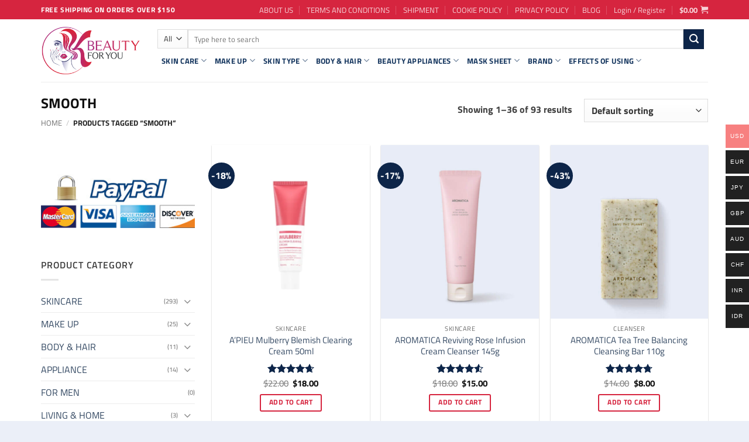

--- FILE ---
content_type: text/html; charset=UTF-8
request_url: https://koreabeautyforyou.com/product-tag/smooth/
body_size: 186764
content:
<!DOCTYPE html>
<html lang="en-US" prefix="og: https://ogp.me/ns#" class="loading-site no-js bg-fill">
<head>
	<meta charset="UTF-8" />
	<link rel="profile" href="http://gmpg.org/xfn/11" />
	<link rel="pingback" href="https://koreabeautyforyou.com/xmlrpc.php" />

	<script>(function(html){html.className = html.className.replace(/\bno-js\b/,'js')})(document.documentElement);</script>
<meta name="viewport" content="width=device-width, initial-scale=1" />
<!-- Search Engine Optimization by Rank Math PRO - https://rankmath.com/ -->
<title>SMOOTH Archives - Korea Beauty For You</title>
<meta name="robots" content="follow, noindex"/>
<meta property="og:locale" content="en_US" />
<meta property="og:type" content="article" />
<meta property="og:title" content="SMOOTH Archives - Korea Beauty For You" />
<meta property="og:url" content="https://koreabeautyforyou.com/product-tag/smooth/" />
<meta property="og:site_name" content="Korea Beauty For You" />
<meta property="article:publisher" content="https://www.facebook.com/kbeautyforarabs/" />
<meta name="twitter:card" content="summary_large_image" />
<meta name="twitter:title" content="SMOOTH Archives - Korea Beauty For You" />
<meta name="twitter:label1" content="Products" />
<meta name="twitter:data1" content="93" />
<style media="all">img:is([sizes=auto i],[sizes^="auto," i]){contain-intrinsic-size:3000px 1500px}
/* To be replaced in `head` to control optm data location */
@charset "UTF-8";@keyframes waiting_bar_effect{0%{left:0}to{left:100%}}.woocommerce-multi-currency img{max-width:100%}.woocommerce-multi-currency .wmc-currency.wmc-active a{cursor:default!important}.woocommerce-multi-currency.wmc-sidebar,.woocommerce-multi-currency.wmc-sidebar .wmc-title{-webkit-transition:all .25s ease;-moz-transition:all .25s ease;-ms-transition:all .25s ease;-o-transition:all .25s ease}.woocommerce-multi-currency.wmc-sidebar{position:fixed;z-index:9999999999;top:50%;transform:translateY(-50%);font-family:Arial;max-height:100vh;overflow:auto}.woocommerce-multi-currency.wmc-sidebar .wmc-title{text-align:center;visibility:hidden;color:#fff;font:300 16px Arial;margin:0;text-transform:uppercase;background:#000;padding:16px 0;transition:all .25s ease;width:250px}.woocommerce-multi-currency.wmc-sidebar .wmc-list-currencies .wmc-sidebar-open{position:relative;height:40px;width:40px;border-radius:50%;margin:10px 0 0;line-height:40px;cursor:pointer;text-align:center;font-weight:700;font-size:28px;display:none}.woocommerce-multi-currency.wmc-shortcode.plain-vertical.layout4 .wmc-currency-wrapper .wmc-sub-currency::-webkit-scrollbar,.woocommerce-multi-currency.wmc-shortcode.plain-vertical.layout5 .wmc-currency-wrapper .wmc-sub-currency::-webkit-scrollbar,.woocommerce-multi-currency.wmc-sidebar::-webkit-scrollbar{width:0}.woocommerce-multi-currency.wmc-sidebar::-webkit-scrollbar-track{background:#f1f1f1}.woocommerce-multi-currency.wmc-sidebar::-webkit-scrollbar-thumb{background:#cecece;border-radius:20px}.woocommerce-multi-currency.wmc-sidebar::-webkit-scrollbar-thumb:hover{background:#555}.woocommerce-multi-currency.wmc-sidebar.wmc-currency-flag .wmc-list-currencies .wmc-sidebar-open{margin:10px 10px 0}.woocommerce-multi-currency.wmc-sidebar.wmc-collapse.wmc-hover .wmc-currency,.woocommerce-multi-currency.wmc-sidebar.wmc-hover .wmc-title{display:block!important;visibility:visible}.woocommerce-multi-currency.wmc-sidebar.wmc-collapse.wmc-hover .wmc-list-currencies .wmc-sidebar-open{display:none}.wmc-approximately{line-height:1.5;white-space:nowrap;padding-left:5px}.woocommerce-multi-currency.wmc-sidebar.style-1 .wmc-list-currencies{width:250px;display:inline-block;font-size:0}.woocommerce-multi-currency.wmc-sidebar.style-1 .wmc-list-currencies .wmc-currency{background:#000;text-transform:uppercase;letter-spacing:1px;width:250px;z-index:1000;font:10px Arial;margin:4px 0 0;transition:all .25s ease;position:relative;cursor:pointer;clear:both;display:inline-block;height:40px}.woocommerce-multi-currency.wmc-sidebar.style-1 .wmc-list-currencies .wmc-currency:hover{background:#f78080}.woocommerce-multi-currency.wmc-sidebar.style-1 .wmc-list-currencies .wmc-currency a{color:#fff;text-decoration:none;text-align:center;line-height:40px;display:flex;align-items:center;justify-content:center;width:100%}.woocommerce-multi-currency.wmc-sidebar.style-1 .wmc-list-currencies .wmc-currency .wmc-currency-content-left{text-align:center;width:40px;line-height:40px;display:inline-flex;justify-content:center}.woocommerce-multi-currency.wmc-sidebar.style-1 .wmc-list-currencies .wmc-currency .wmc-currency-content-right{width:calc(100% - 40px);white-space:nowrap;text-overflow:ellipsis;overflow:hidden;line-height:40px}.woocommerce-multi-currency.wmc-sidebar.style-1 .wmc-list-currencies .wmc-currency span.wmc-active-title{color:#fff;text-decoration:none;text-align:center;line-height:40px;vertical-align:top;display:inline-block;width:170px;box-sizing:border-box;white-space:nowrap;text-overflow:ellipsis;overflow:hidden}.woocommerce-multi-currency.wmc-sidebar.style-1 .wmc-list-currencies .wmc-currency.wmc-active{position:relative;background:#f78080}.woocommerce-multi-currency.wmc-sidebar.style-1 .wmc-list-currencies .wmc-sidebar-open:before{content:"+";width:100%;text-align:center}.woocommerce-multi-currency.wmc-sidebar.style-1.wmc-currency-flag .wmc-list-currencies .wmc-currency .wmc-currency-content-left{width:60px}.woocommerce-multi-currency.wmc-sidebar.style-1.wmc-currency-flag .wmc-list-currencies .wmc-currency .wmc-currency-content-right{width:calc(100% - 60px)}.woocommerce-multi-currency.wmc-sidebar.wmc-switcher-layout-full *{box-sizing:border-box}.woocommerce-multi-currency.wmc-sidebar.wmc-switcher-layout-full .wmc-title{margin-bottom:5px;border-radius:6px}.woocommerce-multi-currency.wmc-sidebar.wmc-switcher-layout-full .wmc-list-currencies .wmc-currency{margin:unset}.woocommerce-multi-currency.wmc-sidebar.wmc-switcher-layout-full .wmc-list-currencies .wmc-currency:nth-child(2){border-radius:6px 6px 0 0}.woocommerce-multi-currency.wmc-sidebar.wmc-switcher-layout-full .wmc-list-currencies .wmc-currency:has(+:last-child){border-radius:0 0 6px 6px}.woocommerce-multi-currency.wmc-sidebar.wmc-switcher-layout-full .wmc-list-currencies .wmc-currency a.wmc-currency-redirect{border-radius:6px;max-width:100%;width:unset}.woocommerce-multi-currency.wmc-sidebar.wmc-switcher-layout-full .wmc-list-currencies .wmc-currency .vi-flag-64{border-radius:6px}.woocommerce-multi-currency.wmc-sidebar.wmc-switcher-layout-full.wmc-collapse:not(.wmc-hover) .wmc-list-currencies .wmc-currency{background:unset!important}.woocommerce-multi-currency.wmc-sidebar.wmc-switcher-layout-single{position:fixed;z-index:99999;overflow:visible;width:45px}.woocommerce-multi-currency.wmc-sidebar.wmc-switcher-layout-single *{box-sizing:border-box}.woocommerce-multi-currency.wmc-sidebar.wmc-switcher-layout-single.wmc-right,.woocommerce-multi-currency.wmc-sidebar.wmc-switcher-layout-single.wmc-right.wmc-currency-flag{right:0}.woocommerce-multi-currency.wmc-sidebar.wmc-switcher-layout-single.wmc-right.wmc-currency-flag .wmc-list-currencies .wmc-currency{-webkit-border-radius:30px 0 0 30px;-moz-border-radius:30px 0 0 30px;border-radius:30px 0 0 30px}.woocommerce-multi-currency.wmc-sidebar.wmc-switcher-layout-single.wmc-right .wmc-list-currencies .wmc-currency{padding:2px 2px 2px 0;-webkit-border-radius:30px 0 0 30px;-moz-border-radius:30px 0 0 30px;border-radius:30px 0 0 30px}.woocommerce-multi-currency.wmc-sidebar.wmc-switcher-layout-single.wmc-right .wmc-list-currencies .wmc-currency:hover{-webkit-transform:translate(-210px,0);-moz-transform:translate(-210px,0);-ms-transform:translate(-210px,0);-o-transform:translate(-210px,0);transform:translate(-210px,0)}.woocommerce-multi-currency.wmc-sidebar.wmc-switcher-layout-single.wmc-right .wmc-list-currencies .wmc-currency .wmc-currency-content-left{margin-left:7px;margin-right:4px}.woocommerce-multi-currency.wmc-sidebar.wmc-switcher-layout-single.wmc-right .wmc-list-currencies .wmc-sidebar-open{float:right}.woocommerce-multi-currency.wmc-sidebar.wmc-switcher-layout-single.wmc-left,.woocommerce-multi-currency.wmc-sidebar.wmc-switcher-layout-single.wmc-left.wmc-currency-flag{left:0}.woocommerce-multi-currency.wmc-sidebar.wmc-switcher-layout-single.wmc-left.wmc-currency-flag .wmc-list-currencies .wmc-currency{-webkit-border-radius:0 30px 30px 0;-moz-border-radius:0 30px 30px 0;border-radius:0 30px 30px 0}.woocommerce-multi-currency.wmc-sidebar.wmc-switcher-layout-single.wmc-left .wmc-list-currencies .wmc-currency{padding:2px 0 2px 2px;-webkit-border-radius:0 30px 30px 0;-moz-border-radius:0 30px 30px 0;border-radius:0 30px 30px 0;left:-215px}.woocommerce-multi-currency.wmc-sidebar.wmc-switcher-layout-single.wmc-left .wmc-list-currencies .wmc-currency:hover{-webkit-transform:translate(210px,0);-moz-transform:translate(210px,0);-ms-transform:translate(210px,0);-o-transform:translate(210px,0);transform:translate(210px,0)}.woocommerce-multi-currency.wmc-sidebar.wmc-switcher-layout-single.wmc-left .wmc-list-currencies .wmc-currency a{flex-direction:row-reverse}.woocommerce-multi-currency.wmc-sidebar.wmc-switcher-layout-single.wmc-left .wmc-list-currencies .wmc-currency .wmc-currency-content-left{margin-left:4px;margin-right:7px}.woocommerce-multi-currency.wmc-sidebar.wmc-switcher-layout-single.wmc-left .wmc-list-currencies .wmc-currency span,.woocommerce-multi-currency.wmc-sidebar.wmc-switcher-layout-single.wmc-left .wmc-list-currencies .wmc-sidebar-open{float:unset}.woocommerce-multi-currency.wmc-sidebar.wmc-switcher-layout-single .wmc-list-currencies{width:100%}.woocommerce-multi-currency.wmc-sidebar.wmc-switcher-layout-single .wmc-list-currencies .wmc-currency{height:44px;font-size:14px;vertical-align:middle;display:block;margin:5px;background:rgba(0,0,0,.36);width:250px;text-align:right;-webkit-transition:all .7s;-moz-transition:all .7s;-ms-transition:all .7s;-o-transition:all .7s;transition:all .7s}.woocommerce-multi-currency.wmc-sidebar.wmc-switcher-layout-single .wmc-list-currencies .wmc-currency .wmc-currency-redirect{height:40px}.woocommerce-multi-currency.wmc-sidebar.wmc-switcher-layout-single .wmc-list-currencies .wmc-currency .wmc-currency-redirect .wmc-currency-content-left{line-height:26px;font-size:10px;vertical-align:middle;text-align:center;display:inline-block;color:#000;background:#fff;padding:2px;overflow:hidden;-webkit-border-radius:50%;-moz-border-radius:50%;border-radius:50%;width:30px!important;height:30px!important;-webkit-transform:rotate(0deg);-moz-transform:rotate(0deg);-ms-transform:rotate(0deg);-o-transform:rotate(0deg);transform:rotate(0deg)}.woocommerce-multi-currency.wmc-sidebar.wmc-switcher-layout-single .wmc-list-currencies .wmc-currency .wmc-currency-redirect .wmc-currency-content-right{display:inline-block;width:calc(100% - 30px)!important}.woocommerce-multi-currency.wmc-sidebar.wmc-switcher-layout-single .wmc-list-currencies .wmc-currency .wmc-currency-redirect .wmc-currency-content-right .wmc-currency-content-right-name{font-size:10px}.woocommerce-multi-currency.wmc-sidebar.wmc-switcher-layout-single .wmc-list-currencies .wmc-currency .wmc-currency-redirect .wmc-currency-content-right .wmc-currency-content-right-flag{height:auto!important;width:35px!important;display:inline-block;vertical-align:middle}.woocommerce-multi-currency.wmc-sidebar.wmc-switcher-layout-single .wmc-list-currencies .wmc-sidebar-open{margin:10px 0 0}.woocommerce-multi-currency.wmc-sidebar.wmc-collapse.style-1 .wmc-list-currencies .wmc-currency:not(.wmc-active){display:none}.woocommerce-multi-currency.wmc-sidebar.style-1.wmc-left .wmc-list-currencies .wmc-currency{text-align:right}.woocommerce-multi-currency.wmc-sidebar.wmc-left{left:-210px}.woocommerce-multi-currency.wmc-sidebar.wmc-left .wmc-list-currencies .wmc-sidebar-open{float:right}.woocommerce-multi-currency.wmc-sidebar.wmc-left .wmc-list-currencies .wmc-currency span{display:inline-block;float:right}.woocommerce-multi-currency.wmc-sidebar.wmc-left.wmc-currency-flag{left:-190px}.woocommerce-multi-currency.wmc-sidebar.wmc-left:not(.wmc-hover) .wmc-list-currencies .wmc-currency a{flex-direction:row-reverse}.woocommerce-multi-currency.wmc-sidebar.wmc-collapse .wmc-list-currencies .wmc-sidebar-open{display:block}.woocommerce-multi-currency.wmc-price-switcher{font-size:16px;position:relative;cursor:context-menu;z-index:1;margin:5px 0;display:inline-block}.woocommerce-multi-currency.wmc-price-switcher a{white-space:nowrap;display:inline-block;vertical-align:middle;width:100%;background:#eee;font-size:0}.woocommerce-multi-currency.wmc-price-switcher a:hover i{transform:scale(1.05)}.woocommerce-multi-currency.wmc-price-switcher a span{padding:0 15px;display:inline-block;align-content:space-evenly;font-size:16px}.woocommerce-multi-currency.wmc-price-switcher .wmc-current-currency{display:inline-block;padding:0 20px 5px 0;position:relative}.woocommerce-multi-currency.wmc-price-switcher .wmc-current-currency:before{content:"▼";position:absolute;right:0;top:15%;font-size:14px}.woocommerce-multi-currency.wmc-price-switcher .wmc-sub-currency{display:inline-block;opacity:0;position:absolute;top:-50px;visibility:hidden;transition:all .25s ease;-webkit-transition:all .25s ease;-moz-transition:all .25s ease;-ms-transition:all .25s ease;-o-transition:all .25s ease;left:0;max-height:60vh;overflow:auto}.woocommerce-multi-currency.wmc-price-switcher .wmc-sub-currency.wmc-show-up{max-height:30vh}.woocommerce-multi-currency.wmc-price-switcher img{display:inline-block;max-width:40px;vertical-align:top}.woocommerce-multi-currency.wmc-price-switcher .wmc-currency{padding:0;margin-bottom:3px}.woocommerce-multi-currency.wmc-price-switcher .wmc-currency a{display:flex;line-height:2}.woocommerce-multi-currency.wmc-price-switcher.wmc-switcher-layout-full .wmc-sub-currency{border-radius:6px}.woocommerce-multi-currency.wmc-price-switcher.wmc-switcher-layout-full .wmc-currency{margin:unset}.woocommerce-multi-currency.wmc-price-switcher.wmc-switcher-layout-full .wmc-currency a{padding:2px 0}.woocommerce-multi-currency.wmc-price-switcher .wmc-sub-currency::-webkit-scrollbar,.woocommerce-multi-currency.wmc-shortcode[data-layout=layout7] .wmc-sub-currency::-webkit-scrollbar,.woocommerce-multi-currency.wmc-shortcode[data-layout=plain_vertical] .wmc-sub-currency::-webkit-scrollbar{width:7px}.woocommerce-multi-currency.wmc-price-switcher .wmc-sub-currency::-webkit-scrollbar-track,.woocommerce-multi-currency.wmc-shortcode[data-layout=layout7] .wmc-sub-currency::-webkit-scrollbar-track,.woocommerce-multi-currency.wmc-shortcode[data-layout=plain_vertical] .wmc-sub-currency::-webkit-scrollbar-track{background:#f1f1f1;margin-top:0;margin-bottom:0}.woocommerce-multi-currency.wmc-price-switcher .wmc-sub-currency::-webkit-scrollbar-thumb,.woocommerce-multi-currency.wmc-shortcode[data-layout=layout7] .wmc-sub-currency::-webkit-scrollbar-thumb,.woocommerce-multi-currency.wmc-shortcode[data-layout=plain_vertical] .wmc-sub-currency::-webkit-scrollbar-thumb{background:#cecece;border-radius:20px}.woocommerce-multi-currency.wmc-price-switcher .wmc-sub-currency::-webkit-scrollbar-thumb:hover,.woocommerce-multi-currency.wmc-shortcode.layout10 .wmc-currency-wrapper .wmc-sub-currency::-webkit-scrollbar-thumb:hover,.woocommerce-multi-currency.wmc-shortcode[data-layout=layout7] .wmc-sub-currency::-webkit-scrollbar-thumb:hover,.woocommerce-multi-currency.wmc-shortcode[data-layout=plain_vertical] .wmc-sub-currency::-webkit-scrollbar-thumb:hover{background:#555}.woocommerce-multi-currency.wmc-shortcode[data-layout=layout4] .wmc-sub-currency,.woocommerce-multi-currency.wmc-shortcode[data-layout=layout5] .wmc-sub-currency,.woocommerce-multi-currency.wmc-shortcode[data-layout=layout7] .wmc-sub-currency,.woocommerce-multi-currency.wmc-shortcode[data-layout=layout8] .wmc-sub-currency,.woocommerce-multi-currency.wmc-shortcode[data-layout=plain_vertical] .wmc-sub-currency{max-height:40vh;overflow-y:auto!important;overflow-x:hidden!important;scrollbar-width:none;height:fit-content}.woocommerce-multi-currency.wmc-price-switcher:not(.wmc-currency-trigger-click):hover .wmc-sub-currency{visibility:visible;opacity:1;top:45px}.woocommerce-multi-currency.wmc-price-switcher.wmc-currency-trigger-click.wmc-currency-trigger-click-active .wmc-sub-currency{visibility:visible;opacity:1;top:45px}.woocommerce-multi-currency.wmc-sidebar.wmc-currency-symbol .wmc-list-currencies .wmc-currency span.wmc-currency-content-left{font-size:16px;font-weight:300}.woocommerce-multi-currency.wmc-sidebar.wmc-currency-flag.wmc-left .wmc-list-currencies .wmc-currency{border-radius:0 5px 5px 0}.woocommerce-multi-currency.wmc-sidebar.wmc-currency-flag.wmc-right .wmc-list-currencies .wmc-currency{border-radius:5px 0 0 5px}.woocommerce-multi-currency.wmc-sidebar.wmc-currency-flag.wmc-currency-symbol .wmc-list-currencies .wmc-currency a{font-size:16px}.woocommerce-multi-currency.wmc-sidebar.wmc-right{right:-210px}.woocommerce-multi-currency.wmc-sidebar.wmc-right.wmc-currency-flag{right:-190px}.woocommerce-multi-currency.wmc-sidebar.wmc-right.wmc-hover{right:0}.woocommerce-multi-currency.wmc-sidebar.wmc-left.wmc-hover{left:0}.woocommerce-multi-currency.wmc-shortcode img{vertical-align:middle;height:24px;width:24px;margin:0;display:inline-block;padding:0}.woocommerce-multi-currency.wmc-shortcode .wmc-currency a{text-decoration:none!important;box-shadow:none;margin:0;padding:0;color:inherit}.woocommerce-multi-currency.wmc-shortcode .wmc-currency a:hover,.woocommerce-multi-currency.wmc-shortcode.plain-horizontal .wmc-currency.wmc-active a,.woocommerce-multi-currency.wmc-shortcode.plain-vertical .wmc-currency-wrapper .wmc-sub-currency .wmc-currency a:hover,.woocommerce-multi-currency.wmc-shortcode.plain-vertical .wmc-currency-wrapper .wmc-sub-currency .wmc-currency.wmc-active a{font-weight:700}.woocommerce-multi-currency.wmc-shortcode .wmc-currency-wrapper .wmc-current-currency-arrow{position:absolute;line-height:1.5;right:3px;padding:0;top:50%;transform:translateY(-50%);font-size:15px}.woocommerce-multi-currency.wmc-shortcode .wmc-currency-wrapper .wmc-current-currency-arrow::after{content:"▼"}.woocommerce-multi-currency.wmc-shortcode[data-layout=layout3] .wmc-currency a{display:flex}.woocommerce-multi-currency.wmc-shortcode.flag-large img{width:64px;height:auto}.woocommerce-multi-currency.wmc-shortcode.plain-horizontal{display:inline-block;font-size:0;vertical-align:top;width:100%}.woocommerce-multi-currency.wmc-shortcode.plain-horizontal .wmc-currency{display:inline-block;padding:5px;vertical-align:top;max-width:50%;font-size:16px}.woocommerce-multi-currency.wmc-shortcode.plain-horizontal .wmc-currency a{font-weight:300}.woocommerce-multi-currency.wmc-shortcode.plain-vertical{box-sizing:border-box;display:inline-block;cursor:context-menu}.woocommerce-multi-currency.wmc-shortcode.plain-vertical .wmc-currency-wrapper{position:relative}.woocommerce-multi-currency.wmc-shortcode.plain-vertical .wmc-currency-wrapper span.wmc-current-currency{position:relative;padding:5px 20px;display:flex;font-weight:700;border:1px solid #e5e5e5;width:calc(100% + 2px)}.woocommerce-multi-currency.wmc-shortcode.plain-vertical .wmc-currency-wrapper .wmc-sub-currency{position:absolute;top:100%;width:calc(100% + 2px);background:#fff;border:1px solid #e5e5e5;text-align:left;-webkit-transition:all .25s ease;-moz-transition:all .25s ease;-ms-transition:all .25s ease;-o-transition:all .25s ease;display:none;border-top:none;z-index:99}.woocommerce-multi-currency.wmc-shortcode.plain-vertical .wmc-currency-wrapper .wmc-sub-currency .wmc-currency{position:relative;padding:5px 20px}.woocommerce-multi-currency.wmc-shortcode.plain-vertical .wmc-currency-wrapper .wmc-sub-currency .wmc-currency a{-webkit-transition:all .25s ease;-moz-transition:all .25s ease;-ms-transition:all .25s ease;-o-transition:all .25s ease;font-weight:400;display:flex;align-items:center}.woocommerce-multi-currency.wmc-shortcode.plain-vertical .wmc-currency-wrapper .wmc-sub-currency .wmc-currency a span{display:inline-block;vertical-align:middle;padding:0 5px}.woocommerce-multi-currency.wmc-shortcode.plain-vertical.wmc-dropdown-direction-top .wmc-currency-wrapper .wmc-sub-currency{bottom:100%;top:unset}.woocommerce-multi-currency.wmc-shortcode.plain-vertical a{white-space:nowrap}.woocommerce-multi-currency.wmc-shortcode.plain-vertical[data-layout=layout7] .wmc-currency-wrapper .wmc-sub-currency .wmc-currency{display:flex;justify-content:center}.woocommerce-multi-currency.wmc-shortcode.plain-vertical.wmc-currency-trigger-click.wmc-currency-trigger-click-active .wmc-currency-wrapper .wmc-sub-currency{display:block}.woocommerce-multi-currency.wmc-shortcode.plain-vertical:not(.wmc-currency-trigger-click) .wmc-currency-wrapper:hover .wmc-sub-currency{display:block}.woocommerce-multi-currency.wmc-shortcode.plain-vertical.layout5 .wmc-currency-wrapper span.wmc-current-currency span{padding:0 5px}.woocommerce-multi-currency.wmc-shortcode[data-layout=layout8] .wmc-currency-wrapper .wmc-sub-currency::-webkit-scrollbar{width:0}.woocommerce-multi-currency.wmc-shortcode.plain-horizontal.layout6 .wmc-currency{font-size:16px}.woocommerce-multi-currency.wmc-shortcode.wmc-shortcode-fixed.top-left{top:0;left:0;bottom:unset;right:unset}.woocommerce-multi-currency.wmc-shortcode.wmc-shortcode-fixed.top-right{top:0;left:unset;bottom:unset;right:0}.woocommerce-multi-currency.wmc-shortcode.wmc-shortcode-fixed.bottom-left{top:unset;left:0;bottom:0;right:unset}.woocommerce-multi-currency.wmc-shortcode.wmc-shortcode-fixed.bottom-left .wmc-currency-wrapper .wmc-sub-currency,.woocommerce-multi-currency.wmc-shortcode.wmc-shortcode-fixed.bottom-right .wmc-currency-wrapper .wmc-sub-currency{top:unset;bottom:100%}.woocommerce-multi-currency.wmc-shortcode.wmc-shortcode-fixed.bottom-right{top:unset;left:unset;bottom:0;right:0}.woocommerce-multi-currency.wmc-shortcode.wmc-shortcode-fixed{position:fixed;z-index:99999999;width:auto}.wmc-sub-currency .wmc-hidden{display:none!important}.woocommerce-multi-currency.layout10 .wmc-text{vertical-align:top;padding-left:5px}.wmc-current-currency-inner.wmc-active{display:block}.woocommerce-multi-currency.wmc-shortcode.vertical-currency-symbols-circle{display:inline-block;cursor:context-menu}.woocommerce-multi-currency.wmc-shortcode.vertical-currency-symbols-circle .wmc-currency-wrapper{position:relative}.woocommerce-multi-currency.wmc-shortcode.vertical-currency-symbols-circle .wmc-currency-wrapper .wmc-sub-currency{position:absolute;top:100%;width:fit-content;-webkit-transition:all .25s ease;-moz-transition:all .25s ease;-ms-transition:all .25s ease;-o-transition:all .25s ease;transition:all .25s ease;display:none;z-index:999999}.woocommerce-multi-currency.wmc-shortcode.vertical-currency-symbols-circle .wmc-currency,.woocommerce-multi-currency.wmc-shortcode.vertical-currency-symbols-circle .wmc-current-currency{border-radius:50px;width:38px;height:38px;text-align:center;margin-bottom:3px;line-height:37px;font-size:20px}.woocommerce-multi-currency.wmc-shortcode.vertical-currency-symbols-circle .wmc-current-currency{display:inline-block}.woocommerce-multi-currency.wmc-shortcode.vertical-currency-symbols-circle .wmc-fix-font{font-size:15px}.woocommerce-multi-currency.wmc-shortcode.vertical-currency-symbols-circle:not(.wmc-currency-trigger-click) .wmc-currency-wrapper:hover .wmc-sub-currency{display:block;overflow:hidden}.woocommerce-multi-currency.wmc-shortcode.vertical-currency-symbols-circle.wmc-currency-trigger-click.wmc-currency-trigger-click-active .wmc-currency-wrapper .wmc-sub-currency{display:block;overflow:hidden}.woocommerce-multi-currency.wmc-shortcode.layout9 .wmc-current-currency a{font-weight:700}.woocommerce-multi-currency.wmc-shortcode.layout9 .wmc-currency-wrapper{font-size:0}.woocommerce-multi-currency.wmc-shortcode.layout9 .wmc-currency{font-size:16px;display:inline-block;border-radius:50px;min-width:60px;text-align:center;margin-right:-30px;position:relative;border:1px solid rgba(0,0,0,.1);padding:5px 0}.woocommerce-multi-currency.wmc-shortcode.layout9 .wmc-currency a{padding:0 14px}.woocommerce-multi-currency.wmc-shortcode.layout9 .wmc-left{text-align:left}.woocommerce-multi-currency.wmc-shortcode.layout9 .wmc-right{text-align:right}.html.custom.html_topbar_right.has-child{padding:0;font-size:.97em}.wmc-flatsome-mobile-nav.wmc-current-currency{padding:15px 0 15px 20px;flex-grow:1}.woocommerce-multi-currency .wmc-show-up{top:unset!important;bottom:100%;border-bottom:none!important}.woocommerce-multi-currency:not([data-layout=layout8]) .wmc-show-up{border-top:1px solid #e5e5e5!important}.wmc-custom-checkout-left{float:left}.wmc-custom-checkout-right{float:right;color:red}.wmc-custom-checkout-right+.wmc-approximately{float:right}.wmc-custom-checkout-right .amount{float:none!important}.woocommerce-multi-currency.wmc-shortcode .wmc-current-currency .wmc-open-dropdown-currencies{display:flex;align-items:center;position:absolute;right:5px;top:50%;transform:translateY(-50%);width:10px}.woocommerce-multi-currency.wmc-shortcode .wmc-current-currency .wmc-open-dropdown-currencies:after{content:"";border-width:0 1px 1px 0;display:inline-block;-webkit-transform:rotate(45deg);-ms-transform:rotate(45deg);transform:rotate(45deg);border-style:solid;width:6px;margin:0;height:6px;cursor:default}.woocommerce-multi-currency.wmc-shortcode.layout10{vertical-align:middle}.woocommerce-multi-currency.wmc-shortcode.layout10 .wmc-current-currency{padding-left:10px!important;background-color:transparent!important;border:0!important;font-weight:400!important}.woocommerce-multi-currency.wmc-shortcode.layout10 .wmc-current-currency>span:first-child{display:flex}.woocommerce-multi-currency.wmc-shortcode.layout10 .wmc-current-currency .wmc-open-dropdown-currencies{padding-left:5px}.woocommerce-multi-currency.wmc-shortcode.layout10 .wmc-sub-currency{box-shadow:0 0 2px rgba(0,0,0,.5);border-radius:3px;padding:5px;border:0!important}.woocommerce-multi-currency.wmc-shortcode.layout10 .wmc-sub-currency .wmc-currency a,.woocommerce-multi-currency.wmc-shortcode.layout10 .wmc-sub-currency .wmc-currency a:hover{font-weight:400!important}.woocommerce-multi-currency.wmc-shortcode.layout10 .wmc-sub-currency .wmc-currency:hover{background-color:#e5ecf3}.woocommerce-multi-currency.wmc-shortcode.layout10 .wmc-currency{padding:5px!important}.woocommerce-multi-currency.wmc-shortcode.layout10 .wmc-currency span{padding:0 0 0 5px!important}.woocommerce-multi-currency.wmc-shortcode.layout10 .wmc-currency-wrapper .wmc-sub-currency{z-index:99999;max-height:250px;overflow-y:auto;font-size:12px}.woocommerce-multi-currency.wmc-shortcode.layout10 .wmc-currency-wrapper .wmc-sub-currency::-webkit-scrollbar{width:7px}.woocommerce-multi-currency.wmc-shortcode.layout10 .wmc-currency-wrapper .wmc-sub-currency::-webkit-scrollbar-track{background:#f1f1f1;margin-top:2px;margin-bottom:2px}.woocommerce-multi-currency.wmc-shortcode.layout10 .wmc-currency-wrapper .wmc-sub-currency::-webkit-scrollbar-thumb{background:#cecece;border-radius:20px}.woocommerce-multi-currency.wmc-shortcode.plain-vertical.layout10 .wmc-currency-wrapper .wmc-sub-currency{width:auto}.woocommerce-multi-currency.wmc-shortcode.plain-vertical.layout11 .wmc-currency-wrapper .wmc-currency>a span.wmc-sub-currency-symbol{padding:0}.woocommerce-multi-currency.wmc-shortcode.plain-vertical.layout11 .wmc-currency-wrapper .wmc-current-currency .wmc-current-flag{vertical-align:sub}#order_review .wmc-approximately,.cart_totals .wmc-approximately,.product .price .wmc-approximately,.woocommerce-cart-form__cart-item .wmc-approximately,.woocommerce-mini-cart__total .wmc-approximately{display:block!important;padding-left:0}.woocommerce-mini-cart-item.mini_cart_item .wmc-approximately{padding-left:5px}.wmc-cache-pid+.subscription-details+.subscription-details{display:none}.wmc-currency-loading{position:relative}.woocommerce-multi-currency.wmc-currency-loading.wmc-price-switcher .wmc-sub-currency:before{content:"";position:absolute;left:0;right:0;top:0;bottom:0;background:rgba(255,255,255,.7);z-index:9999}.woocommerce-multi-currency.wmc-currency-loading.wmc-price-switcher .wmc-sub-currency:after{z-index:9999;content:url(//koreabeautyforyou.com/wp-content/plugins/woocommerce-multi-currency/css/./images/loading.gif);font-size:15px;position:absolute;left:50%;top:50%;opacity:1;transform:translate(-50%,-50%) scale3d(.5,.5,.5);margin:0;padding:0}.woocommerce-multi-currency.wmc-currency-loading:not(.wmc-price-switcher):before{content:"";position:absolute;left:0;right:0;top:0;bottom:0;background:rgba(255,255,255,.7);z-index:9999}.woocommerce-multi-currency.wmc-currency-loading:not(.wmc-price-switcher):after{z-index:9999;content:url(//koreabeautyforyou.com/wp-content/plugins/woocommerce-multi-currency/css/./images/loading.gif);font-size:15px;position:absolute;left:50%;top:50%;opacity:1;transform:translate(-50%,-50%) scale3d(.5,.5,.5);margin:0;padding:0}@media screen and (max-width:768px){.woocommerce-multi-currency.wmc-sidebar .wmc-title,.woocommerce-multi-currency.wmc-sidebar.style-1 .wmc-list-currencies .wmc-currency{margin-left:auto;margin-right:auto}.woocommerce-multi-currency.wmc-sidebar{background:unset}.woocommerce-multi-currency.wmc-sidebar .wmc-list-currencies .wmc-currency:not(.wmc-active){display:none}.woocommerce-multi-currency.wmc-sidebar .wmc-list-currencies .wmc-sidebar-open{display:flex}.woocommerce-multi-currency.wmc-sidebar.wmc-hover,.woocommerce-multi-currency.wmc-sidebar.wmc-hover.wmc-mobile-no-collapse{width:100%;top:0;right:0;left:0;transform:none;bottom:0;padding:10% 0;background:rgba(255,255,255,.8)}.woocommerce-multi-currency.wmc-sidebar.wmc-hover .wmc-list-currencies,.woocommerce-multi-currency.wmc-sidebar.wmc-hover.wmc-mobile-no-collapse .wmc-list-currencies{overflow:auto;width:100%;margin:0 auto;position:relative;transform:translateY(-50%);top:50%;max-height:100%}.woocommerce-multi-currency.wmc-sidebar.wmc-hover .wmc-list-currencies .wmc-sidebar-open,.woocommerce-multi-currency.wmc-sidebar.wmc-hover.wmc-mobile-no-collapse .wmc-list-currencies .wmc-sidebar-open{display:none}.woocommerce-multi-currency.wmc-sidebar.wmc-hover .wmc-list-currencies .wmc-currency,.woocommerce-multi-currency.wmc-sidebar.wmc-hover.wmc-mobile-no-collapse .wmc-list-currencies .wmc-currency{display:flex}.woocommerce-multi-currency.wmc-sidebar.wmc-mobile-no-collapse .wmc-list-currencies .wmc-currency{display:inline-block}.woocommerce-multi-currency.wmc-sidebar.wmc-mobile-no-collapse .wmc-list-currencies .wmc-sidebar-open{display:none}.woocommerce-multi-currency.wmc-sidebar.wmc-switcher-layout-single .wmc-list-currencies .wmc-currency:hover{-webkit-transform:unset;-moz-transform:unset;-ms-transform:unset;-o-transform:unset;transform:unset}}.course-origin-price+.origin-price{display:none}.wmc-cache-loading .woocommerce-Price-amount.amount{position:relative}.wmc-cache-loading .woocommerce-Price-amount.amount:before{content:"";position:absolute;top:0;left:0;right:0;bottom:0;background-color:#f0f0f0}.wmc-cache-loading .woocommerce-Price-amount.amount:after{content:"";position:absolute;top:0;width:10px;bottom:0;background-color:#fefefe;opacity:.5;left:0;filter:blur(1px);animation:waiting_bar_effect 1s infinite}.wmc-convertor-row{margin-bottom:1em}.wmc-convertor-row input,.wmc-convertor-row select{line-height:1.5;padding:7px;width:100%}.wmc-currency-convertor-result{font-weight:700}.woocommerce-shipping-destination{clear:both}
.woocommerce-multi-currency .wmc-list-currencies .wmc-currency.wmc-active{background:#f78080 !important}.woocommerce-multi-currency .wmc-list-currencies .wmc-currency:hover{background:#f78080 !important}.woocommerce-multi-currency .wmc-list-currencies .wmc-currency,.woocommerce-multi-currency .wmc-title,.woocommerce-multi-currency.wmc-price-switcher a{background:#212121 !important}.woocommerce-multi-currency .wmc-title,.woocommerce-multi-currency .wmc-list-currencies .wmc-currency span,.woocommerce-multi-currency .wmc-list-currencies .wmc-currency a,.woocommerce-multi-currency.wmc-price-switcher a{color:#fff !important}.woocommerce-multi-currency.wmc-sidebar{top:50% !important}.woocommerce-multi-currency.wmc-sidebar .wmc-list-currencies .wmc-sidebar-open{background-color:#99999900;color:#ccc}.woocommerce-multi-currency.wmc-shortcode .wmc-currency{background-color:#fff;color:#212121}.woocommerce-multi-currency.wmc-shortcode .wmc-currency.wmc-active,.woocommerce-multi-currency.wmc-shortcode .wmc-current-currency{background-color:#fff;color:#212121}.woocommerce-multi-currency.wmc-shortcode.vertical-currency-symbols-circle:not(.wmc-currency-trigger-click) .wmc-currency-wrapper:hover .wmc-sub-currency,.woocommerce-multi-currency.wmc-shortcode.vertical-currency-symbols-circle.wmc-currency-trigger-click .wmc-sub-currency{animation:height_slide .7s}@keyframes height_slide{0%{height:0}100%{height:700%}}
.woocommerce form .form-row .required{visibility:visible}
.wvs-has-image-tooltip,[data-wvstooltip]{--font-size:14px;--arrow-width:5px;--arrow-distance:10px;--arrow-position:calc(var(--arrow-distance)*-1);--tip-redius:3px;--tip-min-width:100px;--tip-min-height:100px;--tip-height:30px;--tip-breakpoint-start:53vw;--tip-distance:calc(var(--arrow-distance) + var(--tip-height));--tip-position:calc(var(--tip-distance)*-1);--image-tip-min-height:calc(var(--tip-min-height) + var(--tip-height));--image-tip-max-height:calc(var(--tooltip-height) + var(--tip-height));--image-tip-width-dynamic:clamp(var(--tip-min-width),var(--tip-breakpoint-start),var(--tooltip-width));--image-tip-height-dynamic:clamp(var(--tip-min-height),var(--tip-breakpoint-start),var(--tooltip-height));--image-tip-ratio:calc(var(--tooltip-height)/var(--tooltip-width));--image-tip-position:calc(100% + var(--arrow-distance));--horizontal-position:0px;cursor:pointer;outline:none;position:relative}.wvs-has-image-tooltip:after,.wvs-has-image-tooltip:before,[data-wvstooltip]:after,[data-wvstooltip]:before{-webkit-box-orient:horizontal;-webkit-box-direction:normal;-webkit-box-pack:center;-ms-flex-pack:center;-webkit-box-align:center;-ms-flex-align:center;align-items:center;-webkit-box-sizing:border-box;box-sizing:border-box;display:-webkit-box;display:-ms-flexbox;display:flex;-ms-flex-direction:row;flex-direction:row;justify-content:center;opacity:0;pointer-events:none;position:absolute;-webkit-transform:translateZ(0);transform:translateZ(0);-webkit-transition:opacity .5s ease-in-out;transition:opacity .5s ease-in-out;visibility:hidden;z-index:999}.wvs-has-image-tooltip:before,[data-wvstooltip]:before{background-color:var(--wvs-tooltip-background-color,#333);border-radius:var(--tip-redius);bottom:var(--image-tip-position);-webkit-box-shadow:0 0 5px 1px rgba(0,0,0,.3);box-shadow:0 0 5px 1px rgba(0,0,0,.3);color:var(--wvs-tooltip-text-color,#fff);font-size:var(--font-size);height:var(--tip-height);line-height:var(--tip-height);min-width:var(--tip-min-width);padding-inline:10px;top:auto;-webkit-transform:translateX(var(--horizontal-position));-ms-transform:translateX(var(--horizontal-position));transform:translateX(var(--horizontal-position));width:-webkit-max-content;width:-moz-max-content;width:max-content}[data-wvstooltip]:before{content:attr(data-wvstooltip) " " attr(data-wvstooltip-out-of-stock)}.wvs-has-image-tooltip:before{-webkit-box-align:center;-ms-flex-align:center;-webkit-box-orient:vertical;-webkit-box-direction:normal;-webkit-box-pack:end;-ms-flex-pack:end;-ms-flex-line-pack:center;align-content:center;align-items:center;-webkit-backface-visibility:hidden;backface-visibility:hidden;background-image:var(--tooltip-background);background-position:top;background-repeat:no-repeat;background-size:contain;content:attr(data-title);display:-webkit-box;display:-ms-flexbox;display:flex;-ms-flex-direction:column;flex-direction:column;height:calc(var(--image-tip-height-dynamic) + var(--tip-height));justify-content:flex-end;min-width:var(--image-tip-width-dynamic)}.wvs-has-image-tooltip:after,[data-wvstooltip]:after{border-top-color:transparent;border:var(--arrow-width) solid transparent;border-top-color:var(--wvs-tooltip-background-color,#333);bottom:auto;content:" ";font-size:0;line-height:0;top:var(--arrow-position);width:0}.wvs-has-image-tooltip:hover:after,.wvs-has-image-tooltip:hover:before,[data-wvstooltip]:hover:after,[data-wvstooltip]:hover:before{opacity:1;visibility:visible}.wvs-tooltip-position-bottom.wvs-has-image-tooltip:after,.wvs-tooltip-position-bottom[data-wvstooltip]:after{border-bottom-color:var(--wvs-tooltip-background-color,#333);border-top-color:transparent;bottom:var(--arrow-position);top:auto}.wvs-tooltip-position-bottom.wvs-has-image-tooltip:before,.wvs-tooltip-position-bottom[data-wvstooltip]:before{bottom:auto;top:calc(var(--tip-position)*-1)}.wvs-theme-sober .product form.cart .variations .variable,.wvs-theme-sober-child .product form.cart .variations .variable{margin-bottom:15px!important}.wvs-theme-sober .product form.cart .variations .variable-options,.wvs-theme-sober-child .product form.cart .variations .variable-options{border:0!important}.wvs-theme-sober .product form.cart .variations .arrow,.wvs-theme-sober .product form.cart .variations .variable-options:after,.wvs-theme-sober-child .product form.cart .variations .arrow,.wvs-theme-sober-child .product form.cart .variations .variable-options:after{display:none}.wvs-theme-sober .product form.cart .variations .label,.wvs-theme-sober-child .product form.cart .variations .label{display:block;margin-right:10px;text-align:right}.wvs-theme-sober .product form.cart .variations .value,.wvs-theme-sober-child .product form.cart .variations .value{-webkit-box-flex:unset;-ms-flex-positive:unset;flex-grow:unset}.wvs-theme-sober .product form.cart .variations select,.wvs-theme-sober-child .product form.cart .variations select{-webkit-appearance:menulist-button!important;border:1px solid #e4e6eb!important;padding:.5em 1em!important;text-align:left!important;-moz-text-align-last:left!important;text-align-last:left!important}.wvs-theme-sober .product form.cart .radio-variable-item,.wvs-theme-sober-child .product form.cart .radio-variable-item{margin:5px;text-align:left}.wvs-theme-sober .product form.cart .radio-variable-item:last-child,.wvs-theme-sober-child .product form.cart .radio-variable-item:last-child{margin-right:0}.wvs-theme-sober .product form.cart .radio-variable-item label,.wvs-theme-sober-child .product form.cart .radio-variable-item label{margin:0;padding-left:30px}.wvs-theme-sober .product form.cart .radio-variable-item label:before,.wvs-theme-sober-child .product form.cart .radio-variable-item label:before{border-radius:100%;top:0}.wvs-theme-sober .product form.cart .radio-variable-item label:after,.wvs-theme-sober-child .product form.cart .radio-variable-item label:after{top:8px}.wvs-theme-shophistic-lite.woocommerce #main .entry-summary .variations{display:block!important}.wvs-theme-shophistic-lite .ql_custom_variations{display:none!important}.wvs-theme-shophistic-lite .radio-variable-item input[type=radio]{display:inline-block;margin:0}.wvs-theme-flatsome .variations .reset_variations{bottom:0;left:0;position:relative}.wvs-theme-storefront-child.single-product div.product,.wvs-theme-storefront.single-product div.product{overflow:visible!important}.wvs-theme-stockholm .variations .reset_variations{bottom:0;left:0;position:relative;-webkit-transform:none;-ms-transform:none;transform:none}.wvs-theme-kalium .image-variable-item img,.wvs-theme-kalium-child .image-variable-item img{width:100%!important}.wvs-theme-kalium .radio-variable-item input,.wvs-theme-kalium-child .radio-variable-item input{height:16px!important;width:16px!important}.wvs-theme-kalium .woo-variation-items-wrapper .select-option-ui,.wvs-theme-kalium-child .woo-variation-items-wrapper .select-option-ui{display:none}.wvs-theme-aurum .variable-items-wrapper .image-variable-item>img,.wvs-theme-aurum-child .variable-items-wrapper .image-variable-item>img{width:100%}.wvs-theme-hestia .woo-variation-items-wrapper.value:before{display:none!important}.wvs-theme-thegem .woo-variation-items-wrapper .combobox-wrapper,.wvs-theme-thegem-child .woo-variation-items-wrapper .combobox-wrapper,.wvs-theme-thegem-elementor .woo-variation-items-wrapper .combobox-wrapper{display:none}.wvs-theme-thegem .wvs-archive-variation-wrapper .variations,.wvs-theme-thegem-child .wvs-archive-variation-wrapper .variations,.wvs-theme-thegem-elementor .wvs-archive-variation-wrapper .variations{padding:0}.wvs-theme-ushop .variations_form,.wvs-theme-ushop-child .variations_form{overflow:visible!important}.wvs-theme-ushop .single-product-summary .product_meta,.wvs-theme-ushop-child .single-product-summary .product_meta{display:inline-table}.wvs-theme-savoy .woo-variation-items-wrapper,.wvs-theme-savoy-child .woo-variation-items-wrapper{position:relative!important}.wvs-theme-savoy .woo-variation-items-wrapper .sod_select,.wvs-theme-savoy-child .woo-variation-items-wrapper .sod_select{display:none!important}.wvs-theme-savoy .nm-variation-row,.wvs-theme-savoy-child .nm-variation-row{display:-webkit-box;display:-ms-flexbox;display:flex}.wvs-theme-woodstock .woo-variation-items-wrapper .variation-select,.wvs-theme-woodstock-child .woo-variation-items-wrapper .variation-select{display:none!important}.wvs-theme-woodmart .wd-attr-selected,.wvs-theme-woodmart .woo-variation-items-wrapper>.swatches-select,.wvs-theme-woodmart-child .wd-attr-selected,.wvs-theme-woodmart-child .woo-variation-items-wrapper>.swatches-select{display:none}.wvs-theme-gecko .variations .value.woo-variation-items-wrapper,.wvs-theme-gecko-child .variations .value.woo-variation-items-wrapper{border:0!important}.wvs-theme-gecko .variations .value.woo-variation-items-wrapper:after,.wvs-theme-gecko-child .variations .value.woo-variation-items-wrapper:after{display:none!important}.woo-variation-gallery-theme-massive-dynamic .woo-variation-items-wrapper .clear-selection,.woo-variation-gallery-theme-massive-dynamic-child .woo-variation-items-wrapper .clear-selection{border:0;height:auto;width:auto}.woo-variation-gallery-theme-massive-dynamic .woo-variation-items-wrapper .clear-selection .reset_variations,.woo-variation-gallery-theme-massive-dynamic-child .woo-variation-items-wrapper .clear-selection .reset_variations{border:1px solid #f04040;border-radius:100%;-webkit-box-sizing:border-box;box-sizing:border-box;color:#f04040;font-size:8px!important;height:20px;padding:5px;width:20px}.wvs-theme-claue .woo-variation-items-wrapper,.wvs-theme-claue-child .woo-variation-items-wrapper{border:none}.wvs-theme-claue .woo-variation-items-wrapper:after,.wvs-theme-claue-child .woo-variation-items-wrapper:after{display:none}.wvs-theme-jupiter table.variations,.wvs-theme-jupiter-child table.variations{overflow:initial}.wvs-theme-oxygen .woo-variation-items-wrapper .select-wrapper,.wvs-theme-oxygen-child .woo-variation-items-wrapper .select-wrapper{display:none}.wvs-theme-oxygen .variable-items-wrapper.radio-variable-wrapper .radio-variable-item input,.wvs-theme-oxygen-child .variable-items-wrapper.radio-variable-wrapper .radio-variable-item input{width:18px}.wvs-theme-simple-elegant .woo-variation-items-wrapper .wi-nice-select,.wvs-theme-simple-elegant-child .woo-variation-items-wrapper .wi-nice-select{display:none}.wvs-theme-twentytwenty table.variations,.wvs-theme-twentytwenty-child table.variations{overflow:auto}.wvs-theme-divi .et_pb_wc_add_to_cart form.variations_form.cart .variations td.value span:after,.wvs-theme-divi-child .et_pb_wc_add_to_cart form.variations_form.cart .variations td.value span:after,.wvs-theme-jevelin .sh-woo-layout table.variations td select.woo-variation-raw-select,.wvs-theme-jevelin-child .sh-woo-layout table.variations td select.woo-variation-raw-select{display:none!important}.wvs-theme-jevelin .sh-woo-layout table.variations,.wvs-theme-jevelin-child .sh-woo-layout table.variations{max-width:100%}.wvs-theme-jevelin .radio-variable-item label,.wvs-theme-jevelin-child .radio-variable-item label{line-height:1!important}.wvs-theme-stockie .woo-variation-raw-select+.select-styled,.wvs-theme-stockie-child .woo-variation-raw-select+.select-styled{display:none!important}.woo-variation-swatches .wp-block-getwooplugins-variation-swatches.swatches-align-center{--wvs-position:center}.woo-variation-swatches .wp-block-getwooplugins-variation-swatches.swatches-align-left{--wvs-position:flex-start}.woo-variation-swatches .wp-block-getwooplugins-variation-swatches.swatches-align-right{--wvs-position:flex-end}.woo-variation-swatches .woo-variation-raw-select+.select2{display:none!important}.woo-variation-swatches .wvs-widget-layered-nav-list__item-color{-webkit-box-orient:horizontal;-webkit-box-direction:normal;-webkit-box-align:center;-ms-flex-align:center;align-items:center;display:-webkit-box;display:-ms-flexbox;display:flex;-ms-flex-direction:row;flex-direction:row;margin:10px 0}.woo-variation-swatches .wvs-widget-layered-nav-list__item-color>a{display:inline-block;position:relative}.woo-variation-swatches .wvs-widget-layered-nav-list__item-color .count{padding:0 5px}.woo-variation-swatches .wvs-widget-layered-nav-list__item-color .wvs-widget-item-wrapper{-webkit-box-align:center;-ms-flex-align:center;align-items:center;display:-webkit-box;display:-ms-flexbox;display:flex}.woo-variation-swatches .wvs-widget-layered-nav-list__item-color .item{border:2px solid #fff;-webkit-box-shadow:var(--wvs-item-box-shadow,0 0 0 1px #a8a8a8);box-shadow:var(--wvs-item-box-shadow,0 0 0 1px #a8a8a8);display:inline-block;float:left;height:20px;margin:0 4px;padding:9px;-webkit-transition:-webkit-box-shadow .2s ease;transition:-webkit-box-shadow .2s ease;transition:box-shadow .2s ease;transition:box-shadow .2s ease,-webkit-box-shadow .2s ease;width:20px}.woo-variation-swatches .wvs-widget-layered-nav-list__item-color .item.style-squared{border-radius:2px}.woo-variation-swatches .wvs-widget-layered-nav-list__item-color .item.style-rounded{border-radius:100%}.woo-variation-swatches .wvs-widget-layered-nav-list__item-color .text{display:inline-block}.woo-variation-swatches .wvs-widget-layered-nav-list__item-color .text :after{clear:both;content:"";display:inline}.woo-variation-swatches .wvs-widget-layered-nav-list__item-color:hover .item{-webkit-box-shadow:var(--wvs-hover-item-box-shadow,0 0 0 3px #ddd);box-shadow:var(--wvs-hover-item-box-shadow,0 0 0 3px #ddd)}.woo-variation-swatches .wvs-widget-layered-nav-list__item-color.woocommerce-widget-layered-nav-list__item--chosen .item{-webkit-box-shadow:var(--wvs-selected-item-box-shadow,0 0 0 2px #000);box-shadow:var(--wvs-selected-item-box-shadow,0 0 0 2px #000)}.woo-variation-swatches .variations td.value>span:after,.woo-variation-swatches .variations td.value>span:before,.woo-variation-swatches .woo-variation-raw-select,.woo-variation-swatches .woo-variation-raw-select:after,.woo-variation-swatches .woo-variation-raw-select:before{display:none!important}.woo-variation-swatches .woo-variation-swatches-variable-item-more{-webkit-box-align:center;-ms-flex-align:center;align-items:center;display:-webkit-box;display:-ms-flexbox;display:flex}.woo-variation-swatches .wvs-archive-variations-wrapper{display:block;width:100%}.woo-variation-swatches .wvs-archive-variations-wrapper .variable-items-wrapper .variable-item:not(.radio-variable-item){height:var(--wvs-archive-product-item-height,30px);width:var(--wvs-archive-product-item-width,30px)}.woo-variation-swatches .wvs-archive-variations-wrapper .variable-items-wrapper .variable-item:not(.radio-variable-item).button-variable-item{font-size:var(--wvs-archive-product-item-font-size,16px)}.woo-variation-swatches .wvs-archive-variations-wrapper .variable-items-wrapper.wvs-style-squared.archive-variable-items .variable-item:not(.radio-variable-item).button-variable-item{min-width:var(--wvs-archive-product-item-width,30px)}.woo-variation-swatches ul.variations{-webkit-box-orient:vertical;-ms-flex-direction:column;flex-direction:column;list-style:none;margin:0;padding:0}.woo-variation-swatches ul.variations,.woo-variation-swatches ul.variations>li{-webkit-box-direction:normal;display:-webkit-box;display:-ms-flexbox;display:flex}.woo-variation-swatches ul.variations>li{-webkit-box-pack:var(--wvs-position);-ms-flex-pack:var(--wvs-position);-webkit-box-orient:horizontal;-ms-flex-direction:row;flex-direction:row;justify-content:var(--wvs-position);margin:5px 0}.woo-variation-swatches ul.variations .wvs_archive_reset_variations.hide{visibility:hidden}.woo-variation-swatches ul.variations .wvs_archive_reset_variations.show{visibility:visible}.woo-variation-swatches .variable-items-wrapper{-webkit-box-pack:start;-ms-flex-pack:start;display:-webkit-box;display:-ms-flexbox;display:flex;-ms-flex-wrap:wrap;flex-wrap:wrap;justify-content:flex-start;list-style:none;margin:0;padding:0}.woo-variation-swatches .variable-items-wrapper.enabled-large-size .variable-item:not(.radio-variable-item){height:var(--wvs-single-product-large-item-height,40px);width:var(--wvs-single-product-large-item-width,40px)}.woo-variation-swatches .variable-items-wrapper.enabled-large-size .variable-item:not(.radio-variable-item).button-variable-item{font-size:var(--wvs-single-product-large-item-font-size,16px)}.woo-variation-swatches .variable-items-wrapper.radio-variable-items-wrapper{-webkit-box-orient:vertical;-webkit-box-direction:normal;-webkit-box-align:start;-ms-flex-align:start;align-items:flex-start;-ms-flex-direction:column;flex-direction:column}.woo-variation-swatches .variable-items-wrapper.radio-variable-items-wrapper .radio-variable-item{-webkit-box-pack:center;-ms-flex-pack:center;-webkit-box-sizing:border-box;box-sizing:border-box;cursor:pointer;display:-webkit-box;display:-ms-flexbox;display:flex;justify-content:center;list-style:none;padding:0 5px}.woo-variation-swatches .variable-items-wrapper.radio-variable-items-wrapper .radio-variable-item input,.woo-variation-swatches .variable-items-wrapper.radio-variable-items-wrapper .radio-variable-item label{cursor:pointer;vertical-align:middle}.woo-variation-swatches .variable-items-wrapper.radio-variable-items-wrapper .radio-variable-item input{height:20px;width:20px}.woo-variation-swatches .variable-items-wrapper.radio-variable-items-wrapper .radio-variable-item input+span{margin-inline:10px}.woo-variation-swatches .variable-items-wrapper.radio-variable-items-wrapper .radio-variable-item .variable-item-radio-value-wrapper{display:inline-block}.woo-variation-swatches .variable-items-wrapper.radio-variable-items-wrapper .radio-variable-item .variable-item-radio-value-wrapper img{display:inline-block;margin:0;padding:0;vertical-align:middle;width:40px}.woo-variation-swatches .variable-items-wrapper.radio-variable-items-wrapper .radio-variable-item .variable-item-radio-value-wrapper .out-of-stock{display:inline-block;margin:0;padding:0}.woo-variation-swatches .variable-items-wrapper.radio-variable-items-wrapper .radio-variable-item label{display:inline-block;padding:2px 0;width:auto}.woo-variation-swatches .variable-items-wrapper.radio-variable-items-wrapper .radio-variable-item.disabled,.woo-variation-swatches .variable-items-wrapper.radio-variable-items-wrapper .radio-variable-item.disabled:hover{-webkit-box-shadow:none;box-shadow:none}.woo-variation-swatches .variable-items-wrapper.radio-variable-items-wrapper .radio-variable-item.disabled input,.woo-variation-swatches .variable-items-wrapper.radio-variable-items-wrapper .radio-variable-item.disabled label,.woo-variation-swatches .variable-items-wrapper.radio-variable-items-wrapper .radio-variable-item.disabled:hover input,.woo-variation-swatches .variable-items-wrapper.radio-variable-items-wrapper .radio-variable-item.disabled:hover label{cursor:not-allowed;opacity:.5}.woo-variation-swatches .variable-items-wrapper.radio-variable-items-wrapper .radio-variable-item.disabled .variable-item-radio-value,.woo-variation-swatches .variable-items-wrapper.radio-variable-items-wrapper .radio-variable-item.disabled:hover .variable-item-radio-value{text-decoration:line-through}.woo-variation-swatches .variable-items-wrapper.radio-variable-items-wrapper .radio-variable-item.disabled:after,.woo-variation-swatches .variable-items-wrapper.radio-variable-items-wrapper .radio-variable-item.disabled:before,.woo-variation-swatches .variable-items-wrapper.radio-variable-items-wrapper .radio-variable-item.disabled:hover:after,.woo-variation-swatches .variable-items-wrapper.radio-variable-items-wrapper .radio-variable-item.disabled:hover:before{display:none}.woo-variation-swatches .variable-items-wrapper.radio-variable-items-wrapper .radio-variable-item.disabled:focus,.woo-variation-swatches .variable-items-wrapper.radio-variable-items-wrapper .radio-variable-item.disabled:hover:focus{-webkit-box-shadow:none;box-shadow:none}.woo-variation-swatches .variable-items-wrapper.radio-variable-items-wrapper .radio-variable-item.no-stock input,.woo-variation-swatches .variable-items-wrapper.radio-variable-items-wrapper .radio-variable-item.no-stock label,.woo-variation-swatches .variable-items-wrapper.radio-variable-items-wrapper .radio-variable-item.no-stock:hover input,.woo-variation-swatches .variable-items-wrapper.radio-variable-items-wrapper .radio-variable-item.no-stock:hover label{opacity:.6;text-decoration:line-through}.woo-variation-swatches .variable-items-wrapper.radio-variable-items-wrapper .radio-variable-item.no-stock .variable-item-radio-value,.woo-variation-swatches .variable-items-wrapper.radio-variable-items-wrapper .radio-variable-item.no-stock:hover .variable-item-radio-value{text-decoration:line-through}.woo-variation-swatches .variable-items-wrapper .variable-item{list-style:none;margin:0;outline:none;padding:0;-webkit-transition:all .2s ease;transition:all .2s ease;-webkit-user-select:none;-moz-user-select:none;-ms-user-select:none;user-select:none}.woo-variation-swatches .variable-items-wrapper .variable-item .variable-item-contents{-webkit-box-orient:vertical;-webkit-box-direction:normal;-webkit-box-pack:center;-ms-flex-pack:center;-webkit-box-align:center;-ms-flex-align:center;align-items:center;display:-webkit-box;display:-ms-flexbox;display:flex;-ms-flex-direction:column;flex-direction:column;height:100%;justify-content:center;position:relative;width:100%}.woo-variation-swatches .variable-items-wrapper .variable-item.variation-disabled{display:none!important}.woo-variation-swatches .variable-items-wrapper .variable-item img{height:100%;margin:0;padding:0;pointer-events:none;width:100%}.woo-variation-swatches .variable-items-wrapper .variable-item>span{pointer-events:none}.woo-variation-swatches .variable-items-wrapper .variable-item:not(.radio-variable-item){-webkit-box-pack:center;-ms-flex-pack:center;-webkit-box-align:center;-ms-flex-align:center;align-items:center;background-color:var(--wvs-item-background-color,#fff);-webkit-box-shadow:var(--wvs-item-box-shadow,0 0 0 1px #a8a8a8);box-shadow:var(--wvs-item-box-shadow,0 0 0 1px #a8a8a8);-webkit-box-sizing:border-box;box-sizing:border-box;color:var(--wvs-item-text-color,#000);cursor:pointer;display:-webkit-box;display:-ms-flexbox;display:flex;height:var(--wvs-single-product-item-height,30px);justify-content:center;margin:4px;padding:2px;position:relative;width:var(--wvs-single-product-item-width,30px)}.woo-variation-swatches .variable-items-wrapper .variable-item:not(.radio-variable-item):last-child{margin-right:0}.woo-variation-swatches .variable-items-wrapper .variable-item:not(.radio-variable-item).no-stock .variable-item-contents,.woo-variation-swatches .variable-items-wrapper .variable-item:not(.radio-variable-item).no-stock img,.woo-variation-swatches .variable-items-wrapper .variable-item:not(.radio-variable-item).no-stock span{opacity:.6}.woo-variation-swatches .variable-items-wrapper .variable-item:not(.radio-variable-item).no-stock .variable-item-contents:before{background-image:var(--wvs-cross);background-position:50%;background-repeat:no-repeat;content:" ";display:block;height:100%;position:absolute;width:100%}.woo-variation-swatches .variable-items-wrapper .variable-item:not(.radio-variable-item):hover{background-color:var(--wvs-hover-item-background-color,#fff);color:var(--wvs-hover-item-text-color,#000)}.woo-variation-swatches .variable-items-wrapper .variable-item:not(.radio-variable-item):focus,.woo-variation-swatches .variable-items-wrapper .variable-item:not(.radio-variable-item):hover{-webkit-box-shadow:var(--wvs-hover-item-box-shadow,0 0 0 3px #ddd);box-shadow:var(--wvs-hover-item-box-shadow,0 0 0 3px #ddd)}.woo-variation-swatches .variable-items-wrapper .variable-item:not(.radio-variable-item).selected,.woo-variation-swatches .variable-items-wrapper .variable-item:not(.radio-variable-item).selected:hover{-webkit-box-shadow:var(--wvs-selected-item-box-shadow,0 0 0 2px #000);box-shadow:var(--wvs-selected-item-box-shadow,0 0 0 2px #000);color:var(--wvs-selected-item-text-color,#000)}.woo-variation-swatches .variable-items-wrapper .variable-item:not(.radio-variable-item).disabled,.woo-variation-swatches .variable-items-wrapper .variable-item:not(.radio-variable-item).disabled:hover{position:relative}.woo-variation-swatches .variable-items-wrapper .variable-item:not(.radio-variable-item).disabled .variable-item-contents,.woo-variation-swatches .variable-items-wrapper .variable-item:not(.radio-variable-item).disabled img,.woo-variation-swatches .variable-items-wrapper .variable-item:not(.radio-variable-item).disabled span,.woo-variation-swatches .variable-items-wrapper .variable-item:not(.radio-variable-item).disabled:hover .variable-item-contents,.woo-variation-swatches .variable-items-wrapper .variable-item:not(.radio-variable-item).disabled:hover img,.woo-variation-swatches .variable-items-wrapper .variable-item:not(.radio-variable-item).disabled:hover span{opacity:.6}.woo-variation-swatches .variable-items-wrapper .variable-item:not(.radio-variable-item).disabled .variable-item-contents:before,.woo-variation-swatches .variable-items-wrapper .variable-item:not(.radio-variable-item).disabled:hover .variable-item-contents:before{background-image:var(--wvs-cross);background-position:50%;background-repeat:no-repeat;content:" ";display:block;height:100%;position:absolute;width:100%}.woo-variation-swatches .variable-items-wrapper .variable-item:not(.radio-variable-item).color-variable-item.selected:not(.no-stock) .variable-item-contents:before,.woo-variation-swatches .variable-items-wrapper .variable-item:not(.radio-variable-item).image-variable-item.selected:not(.no-stock) .variable-item-contents:before{background-image:var(--wvs-tick);background-position:50%;background-repeat:no-repeat;background-size:60%;content:" ";display:block;height:100%;position:absolute;width:100%}.woo-variation-swatches .variable-items-wrapper .variable-item:not(.radio-variable-item).color-variable-item .variable-item-span-color,.woo-variation-swatches .variable-items-wrapper .variable-item:not(.radio-variable-item).image-variable-item .variable-item-span-color{display:block;height:100%;width:100%}.woo-variation-swatches .variable-items-wrapper .variable-item:not(.radio-variable-item).button-variable-item{font-size:var(--wvs-single-product-item-font-size,16px);text-align:center}.woo-variation-swatches .variable-items-wrapper .variable-item:not(.radio-variable-item).button-variable-item.selected:not(.no-stock){background-color:var(--wvs-selected-item-background-color,#fff);color:var(--wvs-selected-item-text-color,#000)}.woo-variation-swatches .variable-items-wrapper .variable-item.wvs-show-stock-left-info:not(.disabled):not(.radio-variable-item) .wvs-stock-left-info:before{border-bottom:3px solid #de8604;border-left:3px solid transparent;border-right:3px solid transparent;content:" ";left:50%;margin-left:-3px;position:absolute;top:calc(100% - 1px);width:0;z-index:1}.woo-variation-swatches .variable-items-wrapper .variable-item.wvs-show-stock-left-info:not(.disabled):not(.radio-variable-item) .wvs-stock-left-info:after{left:50%;min-width:36px;position:absolute;text-align:center;top:calc(100% + 2px);-webkit-transform:translateX(-50%);-ms-transform:translateX(-50%);transform:translateX(-50%)}.woo-variation-swatches .variable-items-wrapper .variable-item.wvs-show-stock-left-info:not(.disabled) .wvs-stock-left-info:after{background:#de8604;border-radius:2px!important;-webkit-box-shadow:0 0 2px rgba(0,0,0,.38);box-shadow:0 0 2px rgba(0,0,0,.38);color:#fff;content:attr(data-wvs-stock-info);font-size:10px;font-style:italic;line-height:1;padding:2px;text-shadow:0 1px rgba(0,0,0,.251)}.woo-variation-swatches .variable-items-wrapper .variable-item.wvs-show-stock-left-info:not(.disabled).radio-variable-item .wvs-stock-left-info:after{margin-left:5px}.woo-variation-swatches .variable-items-wrapper .wvs-item-label{position:absolute;top:30px}.woo-variation-swatches .wvs-style-rounded.variable-items-wrapper .variable-item:not(.radio-variable-item){border-radius:100%}.woo-variation-swatches .wvs-style-rounded.variable-items-wrapper .variable-item:not(.radio-variable-item) .variable-item-span,.woo-variation-swatches .wvs-style-rounded.variable-items-wrapper .variable-item:not(.radio-variable-item) img{border-radius:100%;line-height:1;margin:0;overflow:hidden}.woo-variation-swatches .wvs-style-rounded.variable-items-wrapper .variable-item.radio-variable-item img{border-radius:100%}.woo-variation-swatches .wvs-style-squared.variable-items-wrapper .variable-item:not(.radio-variable-item){border-radius:2px}.woo-variation-swatches .wvs-style-squared.variable-items-wrapper .variable-item:not(.radio-variable-item).button-variable-item{min-width:var(--wvs-single-product-item-width);width:auto}.woo-variation-swatches .wvs-style-squared.variable-items-wrapper .variable-item:not(.radio-variable-item).button-variable-item .variable-item-span{padding:0 5px}.woo-variation-swatches .wvs-style-squared.variable-items-wrapper .variable-item:not(.radio-variable-item).color-variable-item span:after{border-radius:0}.woo-variation-swatches .wvs-style-squared.variable-items-wrapper .variable-item.radio-variable-item img{border-radius:5px}.woo-variation-swatches.wvs-behavior-blur .variable-items-wrapper .radio-variable-item.disabled input,.woo-variation-swatches.wvs-behavior-blur .variable-items-wrapper .radio-variable-item.disabled label,.woo-variation-swatches.wvs-behavior-blur .variable-items-wrapper .radio-variable-item.disabled:hover input,.woo-variation-swatches.wvs-behavior-blur .variable-items-wrapper .radio-variable-item.disabled:hover label{cursor:not-allowed;opacity:.5;text-decoration:line-through}.woo-variation-swatches.wvs-behavior-blur .variable-items-wrapper .radio-variable-item.disabled:after,.woo-variation-swatches.wvs-behavior-blur .variable-items-wrapper .radio-variable-item.disabled:before,.woo-variation-swatches.wvs-behavior-blur .variable-items-wrapper .radio-variable-item.disabled:hover:after,.woo-variation-swatches.wvs-behavior-blur .variable-items-wrapper .radio-variable-item.disabled:hover:before{display:none}.woo-variation-swatches.wvs-behavior-blur-no-cross .variable-items-wrapper .variable-item:not(.radio-variable-item).disabled .variable-item-contents:before,.woo-variation-swatches.wvs-behavior-blur-no-cross .variable-items-wrapper .variable-item:not(.radio-variable-item).disabled:hover .variable-item-contents:before,.woo-variation-swatches.wvs-behavior-blur-no-cross .variable-items-wrapper .variable-item:not(.radio-variable-item).no-stock .variable-item-contents:before,.woo-variation-swatches.wvs-behavior-blur-no-cross .variable-items-wrapper .variable-item:not(.radio-variable-item).no-stock:hover .variable-item-contents:before{background-image:none}.woo-variation-swatches.wvs-behavior-blur-no-cross .variable-items-wrapper .radio-variable-item.disabled,.woo-variation-swatches.wvs-behavior-blur-no-cross .variable-items-wrapper .radio-variable-item.disabled:hover{overflow:hidden}.woo-variation-swatches.wvs-behavior-blur-no-cross .variable-items-wrapper .radio-variable-item.disabled input,.woo-variation-swatches.wvs-behavior-blur-no-cross .variable-items-wrapper .radio-variable-item.disabled label,.woo-variation-swatches.wvs-behavior-blur-no-cross .variable-items-wrapper .radio-variable-item.disabled:hover input,.woo-variation-swatches.wvs-behavior-blur-no-cross .variable-items-wrapper .radio-variable-item.disabled:hover label{opacity:.3;pointer-events:none}.woo-variation-swatches.wvs-behavior-hide .variable-items-wrapper .variable-item.disabled.radio-variable-item{width:auto!important}.woo-variation-swatches.wvs-behavior-hide .variable-items-wrapper .variable-item.disabled{font-size:0;height:0!important;margin:0!important;min-height:0!important;min-width:0!important;opacity:0;padding:0!important;-webkit-transform:scale(0);-ms-transform:scale(0);transform:scale(0);-webkit-transform-origin:center;-ms-transform-origin:center;transform-origin:center;visibility:hidden;width:0!important}.woo-variation-swatches.wvs-behavior-hide .variable-items-wrapper .variable-item.no-stock .variable-item-contents:before{background-image:none}.woo-variation-swatches.rtl .variable-items-wrapper .variable-item{text-align:right}.woo-variation-swatches.rtl .variable-items-wrapper .variable-item:not(.radio-variable-item){margin:4px 0 4px 8px}.woo-variation-swatches.rtl .variable-items-wrapper.radio-variable-wrapper .radio-variable-item input{margin-left:5px;margin-right:0}.woo-variation-swatches.woocommerce .product.elementor table.variations td.value:before{display:none!important}.woo-variation-swatches.woo-variation-swatches-ie11 .variable-items-wrapper{display:block!important}.woo-variation-swatches.woo-variation-swatches-ie11 .variable-items-wrapper .variable-item:not(.radio-variable-item){float:left}.woo-variation-swatches.wvs-show-label .variations td,.woo-variation-swatches.wvs-show-label .variations th{display:block;text-align:start;width:auto!important}.woo-variation-swatches.wvs-show-label .variations td .woo-selected-variation-item-name,.woo-variation-swatches.wvs-show-label .variations td label,.woo-variation-swatches.wvs-show-label .variations th .woo-selected-variation-item-name,.woo-variation-swatches.wvs-show-label .variations th label{display:inline-block;margin:0 2px}.woo-variation-swatches.wvs-show-label .variations td .woo-selected-variation-item-name,.woo-variation-swatches.wvs-show-label .variations th .woo-selected-variation-item-name{font-weight:600}.woo-variation-swatches .variations .woo-variation-item-label{-webkit-margin-before:5px;margin:0;margin-block-start:5px}.woo-variation-swatches .variations .woo-variation-item-label .woo-selected-variation-item-name{font-weight:600}.woo-variation-swatches .grouped-variable-items{display:-webkit-box;display:-ms-flexbox;display:flex;-ms-flex-wrap:wrap;flex-wrap:wrap;list-style:none!important}.woo-variation-swatches .grouped-variable-items.grouped-variable-items-display-vertical{-webkit-box-orient:vertical;-webkit-box-direction:normal;-ms-flex-direction:column;flex-direction:column}.woo-variation-swatches .grouped-variable-items.grouped-variable-items-display-vertical .group-variable-items-wrapper{margin-top:10px}.woo-variation-swatches .grouped-variable-items.grouped-variable-items-display-vertical .no-group-variable-items-wrapper{margin-top:20px}.woo-variation-swatches .grouped-variable-items.grouped-variable-items-display-horizontal{-webkit-box-align:end;-ms-flex-align:end;align-items:flex-end}.woo-variation-swatches .grouped-variable-items.grouped-variable-items-display-horizontal .group-variable-items-wrapper{margin-right:20px;margin-top:10px}.woo-variation-swatches .grouped-variable-items.grouped-variable-items-display-horizontal .group-variable-items-wrapper:last-child,.woo-variation-swatches .grouped-variable-items.grouped-variable-items-display-horizontal .no-group-variable-items-wrapper{margin-right:0}.woo-variation-swatches .grouped-variable-items .group-variable-item-wrapper{display:-webkit-box;display:-ms-flexbox;display:flex;-ms-flex-wrap:wrap;flex-wrap:wrap;margin:0}.woo-variation-swatches .grouped-variable-items .group-variable-items-name{font-style:italic}.woo-variation-swatches .wvs-hide-view-cart-link{display:none}

:root{--wvs-tick:url("data:image/svg+xml;utf8,%3Csvg filter='drop-shadow(0px 0px 2px rgb(0 0 0 / .8))' xmlns='http://www.w3.org/2000/svg'  viewBox='0 0 30 30'%3E%3Cpath fill='none' stroke='%23ffffff' stroke-linecap='round' stroke-linejoin='round' stroke-width='4' d='M4 16L11 23 27 7'/%3E%3C/svg%3E");--wvs-cross:url("data:image/svg+xml;utf8,%3Csvg filter='drop-shadow(0px 0px 5px rgb(255 255 255 / .6))' xmlns='http://www.w3.org/2000/svg' width='72px' height='72px' viewBox='0 0 24 24'%3E%3Cpath fill='none' stroke='%23ff0000' stroke-linecap='round' stroke-width='0.6' d='M5 5L19 19M19 5L5 19'/%3E%3C/svg%3E");--wvs-single-product-item-width:30px;--wvs-single-product-item-height:30px;--wvs-single-product-item-font-size:16px}
.yith-wcbr-brands{display:block;margin-top:15px}.list .yith-wcbr-brands{text-align:left}li.product .yith-wcbr-brands{margin:15px 0}.yith-wcbr-brands-logo{display:block;margin-top:15px}.list .yith-wcbr-brands-logo{text-align:left}li.product .yith-wcbr-brands-logo{margin:15px 0}.yith-wcbr-brands-logo a{display:inline-block;border:none!important;margin-right:15px}.yith-wcbr-brands-logo a:last-child{margin-right:0}.yith-wcbr-brands-header-wrapper{margin:15px 0}
@font-face{font-family:swiper-icons;src:url('[data-uri]') format('woff');font-weight:400;font-style:normal}:root{--swiper-theme-color:#007aff}.swiper-container{margin-left:auto;margin-right:auto;position:relative;overflow:hidden;list-style:none;padding:0;z-index:1}.swiper-container-vertical>.swiper-wrapper{flex-direction:column}.swiper-wrapper{position:relative;width:100%;height:100%;z-index:1;display:flex;transition-property:transform;box-sizing:content-box}.swiper-container-android .swiper-slide,.swiper-wrapper{transform:translate3d(0px,0,0)}.swiper-container-multirow>.swiper-wrapper{flex-wrap:wrap}.swiper-container-multirow-column>.swiper-wrapper{flex-wrap:wrap;flex-direction:column}.swiper-container-free-mode>.swiper-wrapper{transition-timing-function:ease-out;margin:0 auto}.swiper-slide{flex-shrink:0;width:100%;height:100%;position:relative;transition-property:transform}.swiper-slide-invisible-blank{visibility:hidden}.swiper-container-autoheight,.swiper-container-autoheight .swiper-slide{height:auto}.swiper-container-autoheight .swiper-wrapper{align-items:flex-start;transition-property:transform,height}.swiper-container-3d{perspective:1200px}.swiper-container-3d .swiper-cube-shadow,.swiper-container-3d .swiper-slide,.swiper-container-3d .swiper-slide-shadow-bottom,.swiper-container-3d .swiper-slide-shadow-left,.swiper-container-3d .swiper-slide-shadow-right,.swiper-container-3d .swiper-slide-shadow-top,.swiper-container-3d .swiper-wrapper{transform-style:preserve-3d}.swiper-container-3d .swiper-slide-shadow-bottom,.swiper-container-3d .swiper-slide-shadow-left,.swiper-container-3d .swiper-slide-shadow-right,.swiper-container-3d .swiper-slide-shadow-top{position:absolute;left:0;top:0;width:100%;height:100%;pointer-events:none;z-index:10}.swiper-container-3d .swiper-slide-shadow-left{background-image:linear-gradient(to left,rgba(0,0,0,.5),rgba(0,0,0,0))}.swiper-container-3d .swiper-slide-shadow-right{background-image:linear-gradient(to right,rgba(0,0,0,.5),rgba(0,0,0,0))}.swiper-container-3d .swiper-slide-shadow-top{background-image:linear-gradient(to top,rgba(0,0,0,.5),rgba(0,0,0,0))}.swiper-container-3d .swiper-slide-shadow-bottom{background-image:linear-gradient(to bottom,rgba(0,0,0,.5),rgba(0,0,0,0))}.swiper-container-css-mode>.swiper-wrapper{overflow:auto;scrollbar-width:none;-ms-overflow-style:none}.swiper-container-css-mode>.swiper-wrapper::-webkit-scrollbar{display:none}.swiper-container-css-mode>.swiper-wrapper>.swiper-slide{scroll-snap-align:start start}.swiper-container-horizontal.swiper-container-css-mode>.swiper-wrapper{scroll-snap-type:x mandatory}.swiper-container-vertical.swiper-container-css-mode>.swiper-wrapper{scroll-snap-type:y mandatory}:root{--swiper-navigation-size:44px}.swiper-button-next,.swiper-button-prev{position:absolute;top:50%;width:calc(var(--swiper-navigation-size)/ 44 * 27);height:var(--swiper-navigation-size);margin-top:calc(-1 * var(--swiper-navigation-size)/ 2);z-index:10;cursor:pointer;display:flex;align-items:center;justify-content:center;color:var(--swiper-navigation-color,var(--swiper-theme-color))}.swiper-button-next.swiper-button-disabled,.swiper-button-prev.swiper-button-disabled{opacity:.35;cursor:auto;pointer-events:none}.swiper-button-next:after,.swiper-button-prev:after{font-family:swiper-icons;font-size:var(--swiper-navigation-size);text-transform:none!important;letter-spacing:0;text-transform:none;font-variant:initial;line-height:1}.swiper-button-prev,.swiper-container-rtl .swiper-button-next{left:10px;right:auto}.swiper-button-prev:after,.swiper-container-rtl .swiper-button-next:after{content:'prev'}.swiper-button-next,.swiper-container-rtl .swiper-button-prev{right:10px;left:auto}.swiper-button-next:after,.swiper-container-rtl .swiper-button-prev:after{content:'next'}.swiper-button-next.swiper-button-white,.swiper-button-prev.swiper-button-white{--swiper-navigation-color:#fff}.swiper-button-next.swiper-button-black,.swiper-button-prev.swiper-button-black{--swiper-navigation-color:#000}.swiper-button-lock{display:none}.swiper-pagination{position:absolute;text-align:center;transition:.3s opacity;transform:translate3d(0,0,0);z-index:10}.swiper-pagination.swiper-pagination-hidden{opacity:0}.swiper-container-horizontal>.swiper-pagination-bullets,.swiper-pagination-custom,.swiper-pagination-fraction{bottom:10px;left:0;width:100%}.swiper-pagination-bullets-dynamic{overflow:hidden;font-size:0}.swiper-pagination-bullets-dynamic .swiper-pagination-bullet{transform:scale(.33);position:relative}.swiper-pagination-bullets-dynamic .swiper-pagination-bullet-active{transform:scale(1)}.swiper-pagination-bullets-dynamic .swiper-pagination-bullet-active-main{transform:scale(1)}.swiper-pagination-bullets-dynamic .swiper-pagination-bullet-active-prev{transform:scale(.66)}.swiper-pagination-bullets-dynamic .swiper-pagination-bullet-active-prev-prev{transform:scale(.33)}.swiper-pagination-bullets-dynamic .swiper-pagination-bullet-active-next{transform:scale(.66)}.swiper-pagination-bullets-dynamic .swiper-pagination-bullet-active-next-next{transform:scale(.33)}.swiper-pagination-bullet{width:8px;height:8px;display:inline-block;border-radius:50%;background:#000;opacity:.2}button.swiper-pagination-bullet{border:none;margin:0;padding:0;box-shadow:none;-webkit-appearance:none;-moz-appearance:none;appearance:none}.swiper-pagination-clickable .swiper-pagination-bullet{cursor:pointer}.swiper-pagination-bullet-active{opacity:1;background:var(--swiper-pagination-color,var(--swiper-theme-color))}.swiper-container-vertical>.swiper-pagination-bullets{right:10px;top:50%;transform:translate3d(0px,-50%,0)}.swiper-container-vertical>.swiper-pagination-bullets .swiper-pagination-bullet{margin:6px 0;display:block}.swiper-container-vertical>.swiper-pagination-bullets.swiper-pagination-bullets-dynamic{top:50%;transform:translateY(-50%);width:8px}.swiper-container-vertical>.swiper-pagination-bullets.swiper-pagination-bullets-dynamic .swiper-pagination-bullet{display:inline-block;transition:.2s transform,.2s top}.swiper-container-horizontal>.swiper-pagination-bullets .swiper-pagination-bullet{margin:0 4px}.swiper-container-horizontal>.swiper-pagination-bullets.swiper-pagination-bullets-dynamic{left:50%;transform:translateX(-50%);white-space:nowrap}.swiper-container-horizontal>.swiper-pagination-bullets.swiper-pagination-bullets-dynamic .swiper-pagination-bullet{transition:.2s transform,.2s left}.swiper-container-horizontal.swiper-container-rtl>.swiper-pagination-bullets-dynamic .swiper-pagination-bullet{transition:.2s transform,.2s right}.swiper-pagination-progressbar{background:rgba(0,0,0,.25);position:absolute}.swiper-pagination-progressbar .swiper-pagination-progressbar-fill{background:var(--swiper-pagination-color,var(--swiper-theme-color));position:absolute;left:0;top:0;width:100%;height:100%;transform:scale(0);transform-origin:left top}.swiper-container-rtl .swiper-pagination-progressbar .swiper-pagination-progressbar-fill{transform-origin:right top}.swiper-container-horizontal>.swiper-pagination-progressbar,.swiper-container-vertical>.swiper-pagination-progressbar.swiper-pagination-progressbar-opposite{width:100%;height:4px;left:0;top:0}.swiper-container-horizontal>.swiper-pagination-progressbar.swiper-pagination-progressbar-opposite,.swiper-container-vertical>.swiper-pagination-progressbar{width:4px;height:100%;left:0;top:0}.swiper-pagination-white{--swiper-pagination-color:#fff}.swiper-pagination-black{--swiper-pagination-color:#000}.swiper-pagination-lock{display:none}.swiper-scrollbar{border-radius:10px;position:relative;-ms-touch-action:none;background:rgba(0,0,0,.1)}.swiper-container-horizontal>.swiper-scrollbar{position:absolute;left:1%;bottom:3px;z-index:50;height:5px;width:98%}.swiper-container-vertical>.swiper-scrollbar{position:absolute;right:3px;top:1%;z-index:50;width:5px;height:98%}.swiper-scrollbar-drag{height:100%;width:100%;position:relative;background:rgba(0,0,0,.5);border-radius:10px;left:0;top:0}.swiper-scrollbar-cursor-drag{cursor:move}.swiper-scrollbar-lock{display:none}.swiper-zoom-container{width:100%;height:100%;display:flex;justify-content:center;align-items:center;text-align:center}.swiper-zoom-container>canvas,.swiper-zoom-container>img,.swiper-zoom-container>svg{max-width:100%;max-height:100%;object-fit:contain}.swiper-slide-zoomed{cursor:move}.swiper-lazy-preloader{width:42px;height:42px;position:absolute;left:50%;top:50%;margin-left:-21px;margin-top:-21px;z-index:10;transform-origin:50%;animation:swiper-preloader-spin 1s infinite linear;box-sizing:border-box;border:4px solid var(--swiper-preloader-color,var(--swiper-theme-color));border-radius:50%;border-top-color:transparent}.swiper-lazy-preloader-white{--swiper-preloader-color:#fff}.swiper-lazy-preloader-black{--swiper-preloader-color:#000}@keyframes swiper-preloader-spin{100%{transform:rotate(360deg)}}.swiper-container .swiper-notification{position:absolute;left:0;top:0;pointer-events:none;opacity:0;z-index:-1000}.swiper-container-fade.swiper-container-free-mode .swiper-slide{transition-timing-function:ease-out}.swiper-container-fade .swiper-slide{pointer-events:none;transition-property:opacity}.swiper-container-fade .swiper-slide .swiper-slide{pointer-events:none}.swiper-container-fade .swiper-slide-active,.swiper-container-fade .swiper-slide-active .swiper-slide-active{pointer-events:auto}.swiper-container-cube{overflow:visible}.swiper-container-cube .swiper-slide{pointer-events:none;-webkit-backface-visibility:hidden;backface-visibility:hidden;z-index:1;visibility:hidden;transform-origin:0 0;width:100%;height:100%}.swiper-container-cube .swiper-slide .swiper-slide{pointer-events:none}.swiper-container-cube.swiper-container-rtl .swiper-slide{transform-origin:100% 0}.swiper-container-cube .swiper-slide-active,.swiper-container-cube .swiper-slide-active .swiper-slide-active{pointer-events:auto}.swiper-container-cube .swiper-slide-active,.swiper-container-cube .swiper-slide-next,.swiper-container-cube .swiper-slide-next+.swiper-slide,.swiper-container-cube .swiper-slide-prev{pointer-events:auto;visibility:visible}.swiper-container-cube .swiper-slide-shadow-bottom,.swiper-container-cube .swiper-slide-shadow-left,.swiper-container-cube .swiper-slide-shadow-right,.swiper-container-cube .swiper-slide-shadow-top{z-index:0;-webkit-backface-visibility:hidden;backface-visibility:hidden}.swiper-container-cube .swiper-cube-shadow{position:absolute;left:0;bottom:0;width:100%;height:100%;opacity:.6;z-index:0}.swiper-container-cube .swiper-cube-shadow:before{content:'';background:#000;position:absolute;left:0;top:0;bottom:0;right:0;-webkit-filter:blur(50px);filter:blur(50px)}.swiper-container-flip{overflow:visible}.swiper-container-flip .swiper-slide{pointer-events:none;-webkit-backface-visibility:hidden;backface-visibility:hidden;z-index:1}.swiper-container-flip .swiper-slide .swiper-slide{pointer-events:none}.swiper-container-flip .swiper-slide-active,.swiper-container-flip .swiper-slide-active .swiper-slide-active{pointer-events:auto}.swiper-container-flip .swiper-slide-shadow-bottom,.swiper-container-flip .swiper-slide-shadow-left,.swiper-container-flip .swiper-slide-shadow-right,.swiper-container-flip .swiper-slide-shadow-top{z-index:0;-webkit-backface-visibility:hidden;backface-visibility:hidden}
.select2-container{box-sizing:border-box;display:inline-block;margin:0;position:relative;vertical-align:middle}.select2-container .select2-selection--single{box-sizing:border-box;cursor:pointer;display:block;height:28px;margin:0 0 -4px;user-select:none;-webkit-user-select:none}.select2-container .select2-selection--single .select2-selection__rendered{display:block;padding-left:8px;padding-right:20px;overflow:hidden;text-overflow:ellipsis;white-space:nowrap}.select2-container .select2-selection--single .select2-selection__clear{position:relative}.select2-container[dir=rtl] .select2-selection--single .select2-selection__rendered{padding-right:8px;padding-left:20px}.select2-container .select2-selection--multiple{box-sizing:border-box;cursor:pointer;display:block;min-height:32px;user-select:none;-webkit-user-select:none}.select2-container .select2-selection--multiple .select2-selection__rendered{display:inline-block;overflow:hidden;padding-left:8px;text-overflow:ellipsis;white-space:nowrap}.select2-container .select2-search--inline{float:left;padding:0}.select2-container .select2-search--inline .select2-search__field{box-sizing:border-box;border:none;font-size:100%;margin:0;padding:0}.select2-container .select2-search--inline .select2-search__field::-webkit-search-cancel-button{-webkit-appearance:none}.select2-dropdown{background-color:var(--wc-form-color-background,#fff);color:var(--wc-form-color-text,#000);border:1px solid #aaa;border-radius:4px;box-sizing:border-box;display:block;position:absolute;left:-100000px;width:100%;z-index:1051}.select2-results{display:block}.select2-results__options{list-style:none;margin:0;padding:0}.select2-results__option{padding:6px;user-select:none;-webkit-user-select:none}.select2-results__option[aria-selected],.select2-results__option[data-selected]{cursor:pointer}.select2-container--open .select2-dropdown{left:0}.select2-container--open .select2-dropdown--above{border-bottom:none;border-bottom-left-radius:0;border-bottom-right-radius:0}.select2-container--open .select2-dropdown--below{border-top:none;border-top-left-radius:0;border-top-right-radius:0}.select2-search--dropdown{display:block;padding:4px}.select2-search--dropdown .select2-search__field{padding:4px;width:100%;box-sizing:border-box}.select2-search--dropdown .select2-search__field::-webkit-search-cancel-button{-webkit-appearance:none}.select2-search--dropdown.select2-search--hide{display:none}.select2-close-mask{border:0;margin:0;padding:0;display:block;position:fixed;left:0;top:0;min-height:100%;min-width:100%;height:auto;width:auto;opacity:0;z-index:99;background-color:#fff}.select2-hidden-accessible{border:0!important;clip:rect(0 0 0 0)!important;height:1px!important;margin:-1px!important;overflow:hidden!important;padding:0!important;position:absolute!important;width:1px!important}.select2-container--default .select2-selection--single{background-color:#fff;border:1px solid #aaa;border-radius:4px}.select2-container--default .select2-selection--single .select2-selection__rendered{color:#444;line-height:28px}.select2-container--default .select2-selection--single .select2-selection__clear{cursor:pointer;float:right;font-weight:700}.select2-container--default .select2-selection--single .select2-selection__placeholder{color:#999}.select2-container--default .select2-selection--single .select2-selection__arrow{height:26px;position:absolute;top:1px;right:1px;width:20px}.select2-container--default .select2-selection--single .select2-selection__arrow b{border-color:#888 transparent transparent;border-style:solid;border-width:5px 4px 0;height:0;left:50%;margin-left:-4px;margin-top:-2px;position:absolute;top:50%;width:0}.select2-container--default[dir=rtl] .select2-selection--single .select2-selection__clear{float:left}.select2-container--default[dir=rtl] .select2-selection--single .select2-selection__arrow{left:1px;right:auto}.select2-container--default.select2-container--disabled .select2-selection--single{background-color:#eee;cursor:default}.select2-container--default.select2-container--disabled .select2-selection--single .select2-selection__clear{display:none}.select2-container--default.select2-container--open .select2-selection--single .select2-selection__arrow b{border-color:transparent transparent #888;border-width:0 4px 5px}.select2-container--default .select2-selection--multiple{background-color:#fff;border:1px solid #aaa;border-radius:4px;cursor:text}.select2-container--default .select2-selection--multiple .select2-selection__rendered{box-sizing:border-box;list-style:none;margin:0;padding:0 5px;width:100%}.select2-container--default .select2-selection--multiple .select2-selection__rendered li{list-style:none;margin:5px 5px 0 0}.select2-container--default .select2-selection--multiple .select2-selection__rendered li:before{content:"";display:none}.select2-container--default .select2-selection--multiple .select2-selection__placeholder{color:#999;margin-top:5px;float:left}.select2-container--default .select2-selection--multiple .select2-selection__clear{cursor:pointer;float:right;font-weight:700;margin-top:5px;margin-right:10px}.select2-container--default .select2-selection--multiple .select2-selection__choice{background-color:#e4e4e4;border:1px solid #aaa;border-radius:4px;cursor:default;float:left;margin-right:5px;margin-top:5px;padding:0 5px}.select2-container--default .select2-selection--multiple .select2-selection__choice__remove{color:#999;cursor:pointer;display:inline-block;font-weight:700;margin-right:2px}.select2-container--default .select2-selection--multiple .select2-selection__choice__remove:hover{color:#333}.select2-container--default[dir=rtl] .select2-selection--multiple .select2-search--inline,.select2-container--default[dir=rtl] .select2-selection--multiple .select2-selection__choice,.select2-container--default[dir=rtl] .select2-selection--multiple .select2-selection__placeholder{float:right}.select2-container--default[dir=rtl] .select2-selection--multiple .select2-selection__choice{margin-left:5px;margin-right:auto}.select2-container--default[dir=rtl] .select2-selection--multiple .select2-selection__choice__remove{margin-left:2px;margin-right:auto}.select2-container--default.select2-container--focus .select2-selection--multiple{border:solid #000 1px;outline:0}.select2-container--default.select2-container--disabled .select2-selection--multiple{background-color:#eee;cursor:default}.select2-container--default.select2-container--disabled .select2-selection__choice__remove{display:none}.select2-container--default.select2-container--open.select2-container--above .select2-selection--multiple,.select2-container--default.select2-container--open.select2-container--above .select2-selection--single{border-top-left-radius:0;border-top-right-radius:0}.select2-container--default.select2-container--open.select2-container--below .select2-selection--multiple,.select2-container--default.select2-container--open.select2-container--below .select2-selection--single{border-bottom-left-radius:0;border-bottom-right-radius:0}.select2-container--default .select2-search--dropdown .select2-search__field{border:1px solid #aaa}.select2-container--default .select2-search--inline .select2-search__field{background:0 0;border:none;outline:0;box-shadow:none;-webkit-appearance:textfield}.select2-container--default .select2-results>.select2-results__options{max-height:200px;overflow-y:auto}.select2-container--default .select2-results__option[role=group]{padding:0}.select2-container--default .select2-results__option[aria-disabled=true]{color:#999}.select2-container--default .select2-results__option[aria-selected=true],.select2-container--default .select2-results__option[data-selected=true]{background-color:#ddd}.select2-container--default .select2-results__option .select2-results__option{padding-left:1em}.select2-container--default .select2-results__option .select2-results__option .select2-results__group{padding-left:0}.select2-container--default .select2-results__option .select2-results__option .select2-results__option{margin-left:-1em;padding-left:2em}.select2-container--default .select2-results__option .select2-results__option .select2-results__option .select2-results__option{margin-left:-2em;padding-left:3em}.select2-container--default .select2-results__option .select2-results__option .select2-results__option .select2-results__option .select2-results__option{margin-left:-3em;padding-left:4em}.select2-container--default .select2-results__option .select2-results__option .select2-results__option .select2-results__option .select2-results__option .select2-results__option{margin-left:-4em;padding-left:5em}.select2-container--default .select2-results__option .select2-results__option .select2-results__option .select2-results__option .select2-results__option .select2-results__option .select2-results__option{margin-left:-5em;padding-left:6em}.select2-container--default .select2-results__option--highlighted[aria-selected],.select2-container--default .select2-results__option--highlighted[data-selected]{background-color:#0073aa;color:#fff}.select2-container--default .select2-results__group{cursor:default;display:block;padding:6px}.select2-container--classic .select2-selection--single{background-color:#f7f7f7;border:1px solid #aaa;border-radius:4px;outline:0;background-image:linear-gradient(to bottom,#fff 50%,#eee 100%);background-repeat:repeat-x}.select2-container--classic .select2-selection--single:focus{border:1px solid #0073aa}.select2-container--classic .select2-selection--single .select2-selection__rendered{color:#444;line-height:28px}.select2-container--classic .select2-selection--single .select2-selection__clear{cursor:pointer;float:right;font-weight:700;margin-right:10px}.select2-container--classic .select2-selection--single .select2-selection__placeholder{color:#999}.select2-container--classic .select2-selection--single .select2-selection__arrow{background-color:#ddd;border:none;border-left:1px solid #aaa;border-top-right-radius:4px;border-bottom-right-radius:4px;height:26px;position:absolute;top:1px;right:1px;width:20px;background-image:linear-gradient(to bottom,#eee 50%,#ccc 100%);background-repeat:repeat-x}.select2-container--classic .select2-selection--single .select2-selection__arrow b{border-color:#888 transparent transparent;border-style:solid;border-width:5px 4px 0;height:0;left:50%;margin-left:-4px;margin-top:-2px;position:absolute;top:50%;width:0}.select2-container--classic[dir=rtl] .select2-selection--single .select2-selection__clear{float:left}.select2-container--classic[dir=rtl] .select2-selection--single .select2-selection__arrow{border:none;border-right:1px solid #aaa;border-radius:0;border-top-left-radius:4px;border-bottom-left-radius:4px;left:1px;right:auto}.select2-container--classic.select2-container--open .select2-selection--single{border:1px solid #0073aa}.select2-container--classic.select2-container--open .select2-selection--single .select2-selection__arrow{background:0 0;border:none}.select2-container--classic.select2-container--open .select2-selection--single .select2-selection__arrow b{border-color:transparent transparent #888;border-width:0 4px 5px}.select2-container--classic.select2-container--open.select2-container--above .select2-selection--single{border-top:none;border-top-left-radius:0;border-top-right-radius:0;background-image:linear-gradient(to bottom,#fff 0,#eee 50%);background-repeat:repeat-x}.select2-container--classic.select2-container--open.select2-container--below .select2-selection--single{border-bottom:none;border-bottom-left-radius:0;border-bottom-right-radius:0;background-image:linear-gradient(to bottom,#eee 50%,#fff 100%);background-repeat:repeat-x}.select2-container--classic .select2-selection--multiple{background-color:#fff;border:1px solid #aaa;border-radius:4px;cursor:text;outline:0}.select2-container--classic .select2-selection--multiple:focus{border:1px solid #0073aa}.select2-container--classic .select2-selection--multiple .select2-selection__rendered{list-style:none;margin:0;padding:0 5px}.select2-container--classic .select2-selection--multiple .select2-selection__clear{display:none}.select2-container--classic .select2-selection--multiple .select2-selection__choice{background-color:#e4e4e4;border:1px solid #aaa;border-radius:4px;cursor:default;float:left;margin-right:5px;margin-top:5px;padding:0 5px}.select2-container--classic .select2-selection--multiple .select2-selection__choice__remove{color:#888;cursor:pointer;display:inline-block;font-weight:700;margin-right:2px}.select2-container--classic .select2-selection--multiple .select2-selection__choice__remove:hover{color:#555}.select2-container--classic[dir=rtl] .select2-selection--multiple .select2-selection__choice{float:right}.select2-container--classic[dir=rtl] .select2-selection--multiple .select2-selection__choice{margin-left:5px;margin-right:auto}.select2-container--classic[dir=rtl] .select2-selection--multiple .select2-selection__choice__remove{margin-left:2px;margin-right:auto}.select2-container--classic.select2-container--open .select2-selection--multiple{border:1px solid #0073aa}.select2-container--classic.select2-container--open.select2-container--above .select2-selection--multiple{border-top:none;border-top-left-radius:0;border-top-right-radius:0}.select2-container--classic.select2-container--open.select2-container--below .select2-selection--multiple{border-bottom:none;border-bottom-left-radius:0;border-bottom-right-radius:0}.select2-container--classic .select2-search--dropdown .select2-search__field{border:1px solid #aaa;outline:0}.select2-container--classic .select2-search--inline .select2-search__field{outline:0;box-shadow:none}.select2-container--classic .select2-dropdown{background-color:#fff;border:1px solid transparent}.select2-container--classic .select2-dropdown--above{border-bottom:none}.select2-container--classic .select2-dropdown--below{border-top:none}.select2-container--classic .select2-results>.select2-results__options{max-height:200px;overflow-y:auto}.select2-container--classic .select2-results__option[role=group]{padding:0}.select2-container--classic .select2-results__option[aria-disabled=true]{color:grey}.select2-container--classic .select2-results__option--highlighted[aria-selected],.select2-container--classic .select2-results__option--highlighted[data-selected]{background-color:#3875d7;color:#fff}.select2-container--classic .select2-results__group{cursor:default;display:block;padding:6px}.select2-container--classic.select2-container--open .select2-dropdown{border-color:#0073aa}
.yith-wcbr-brand-filter.shadow,.yith-wcbr-brand-filter.highlight{position:relative}.yith-wcbr-brand-filter.boxed{border:1px solid #e3e3e3;padding:15px}.yith-wcbr-brand-filter.default h3,.yith-wcbr-brand-filter.big-header h3,.yith-wcbr-brand-filter.boxed h3{text-align:center;margin-bottom:15px}.yith-wcbr-brand-filter.shadow h3,.yith-wcbr-brand-filter.highlight h3{border-top:1px solid #e3e3e3;padding-top:15px}.yith-wcbr-brand-filter.default .yith-wcbr-brand-filters-wrapper:before,.yith-wcbr-brand-filter.default .yith-wcbr-brand-filters-wrapper:after{content:'';border-top:1px solid #e3e3e3;border-bottom:1px solid #e3e3e3;height:5px;display:block}.yith-wcbr-brand-filter.big-header .yith-wcbr-brand-filters-wrapper{background:#f0f0f0;border-top:1px solid #e3e3e3}.yith-wcbr-brand-filter.small-header .yith-wcbr-brand-filters-wrapper{background:#a9a9a9;border-radius:3px}.yith-wcbr-brand-filter.default .yith-wcbr-brand-filters{padding:15px 5px;line-height:2}.yith-wcbr-brand-filter.big-header .yith-wcbr-brand-filters{padding:5px;line-height:2}.yith-wcbr-brand-filter.small-header .yith-wcbr-brand-filters{padding:5px 10px;line-height:2}.yith-wcbr-brand-filter.highlight .yith-wcbr-brand-filters{padding:5px 15px;line-height:2}.yith-wcbr-brand-filter.shadow .yith-wcbr-brand-filters{padding:4px;border:4px solid #f2f2f2;outline:#e3e3e3 solid 1px!important;outline-offset:0}.yith-wcbr-brand-filter.big-header .yith-wcbr-brand-filters,.yith-wcbr-brand-filter.boxed .yith-wcbr-brand-filters{text-align:center}.yith-wcbr-brand-filter.default .yith-wcbr-brand-filters a,.yith-wcbr-brand-filter.big-header .yith-wcbr-brand-filters a,.yith-wcbr-brand-filter.small-header .yith-wcbr-brand-filters a,.yith-wcbr-brand-filter.shadow .yith-wcbr-brand-filters a,.yith-wcbr-brand-filter.highlight .yith-wcbr-brand-filters a{text-transform:uppercase;padding:0 5px}.yith-wcbr-brand-filter.boxed .yith-wcbr-brand-filters a{text-transform:uppercase;padding:0 6px 1px 5px;border:1px solid #e3e3e3;display:inline-block;border-radius:10px;margin-bottom:10px;margin-left:3px}.yith-wcbr-brand-filter.shadow .yith-wcbr-brand-filters a.reset,.yith-wcbr-brand-filter.highlight .yith-wcbr-brand-filters a.reset{border:1px solid #e3e3e3;position:absolute;top:15px;right:0}.yith-wcbr-brand-filter.shadow .yith-wcbr-brand-filters a.reset{background:#fff}.yith-wcbr-brand-filter.highlight .yith-wcbr-brand-filters a.reset{padding:4px 10px;top:0}.yith-wcbr-brand-filter.small-header .yith-wcbr-brand-filters a{font-weight:700;color:#000}.yith-wcbr-brand-filter .yith-wcbr-brand-filters a:focus{outline:none}.yith-wcbr-brand-filter.default .yith-wcbr-brand-filters a:hover,.yith-wcbr-brand-filter.big-header .yith-wcbr-brand-filters a:hover,.yith-wcbr-brand-filter.shadow .yith-wcbr-brand-filters a:hover,.yith-wcbr-brand-filter.boxed .yith-wcbr-brand-filters a:hover,.yith-wcbr-brand-filter.highlight .yith-wcbr-brand-filters a:hover,.yith-wcbr-brand-filter.default .yith-wcbr-brand-filters a.active,.yith-wcbr-brand-filter.big-header .yith-wcbr-brand-filters a.active,.yith-wcbr-brand-filter.shadow .yith-wcbr-brand-filters a.active,.yith-wcbr-brand-filter.boxed .yith-wcbr-brand-filters a.active,.yith-wcbr-brand-filter.highlight .yith-wcbr-brand-filters a.active{background:#747474;color:#fff}.yith-wcbr-brand-filter.small-header .yith-wcbr-brand-filters a:hover{color:#fff}.yith-wcbr-brand-filter.small-header .yith-wcbr-brand-filters a.active{border:1px solid #c7c7c7;border-radius:3px}.yith-wcbr-brand-filter.shadow .yith-wcbr-brand-filters a.reset.active,.yith-wcbr-brand-filter.shadow .yith-wcbr-brand-filters a.reset:hover,.yith-wcbr-brand-filter.boxed .yith-wcbr-brand-filters a.reset.active,.yith-wcbr-brand-filter.boxed .yith-wcbr-brand-filters a.reset:hover,.yith-wcbr-brand-filter.highlight .yith-wcbr-brand-filters a.reset.active,.yith-wcbr-brand-filter.highlight .yith-wcbr-brand-filters a.reset:hover{border:1px solid #747474}.yith-wcbr-brand-filter.big-header .yith-wcbr-brand-filters span.reset-separator,.yith-wcbr-brand-filter.boxed .yith-wcbr-brand-filters span.reset-separator{display:block}.yith-wcbr-brand-filter.default .yith-wcbr-brand-filters span.reset-separator:after{content:'|'}.yith-wcbr-brand-filter .yith-wcbr-brands-list ul{padding:0;list-style:none}.yith-wcbr-brand-filter .yith-wcbr-brands-list ul li{display:block;border-bottom:1px solid #e3e3e3}.yith-wcbr-brand-filter .yith-wcbr-brands-list ul li a{padding:10px 0;display:block}.yith-wcbr-brand-filter .yith-wcbr-brands-list ul li a span.brand-count{float:right;display:block;border:1px solid #e3e3e3;padding:0 10px;line-height:1.5}.yith-wcbr-brand-filter.highlight .yith-wcbr-brands-list ul li a span.brand-count{border:none}.yith-wcbr-brand-filter.boxed .yith-wcbr-brands-list ul li a span.brand-count{border-radius:10px}.yith-wcbr-brand-filter.shadow .yith-wcbr-brands-list ul li a span.brand-count{background:#f0f0f0}.yith-wcbr-brand-filter.big-header .yith-wcbr-brands-list ul li a span.brand-count{background:#f0f0f0}.yith-wcbr-brand-filter.small-header .yith-wcbr-brands-list ul li a span.brand-count{border-radius:3px}.yith-wcbr-brand-thumbnail.boxed{border:1px solid #e3e3e3;padding:20px}.yith-wcbr-brand-thumbnail.shadow{padding:20px;border:4px solid #f2f2f2;outline:#e3e3e3 solid 1px!important;outline-offset:0}.yith-wcbr-brand-thumbnail.top-border{border-top:3px solid #e3e3e3;padding-top:20px}.yith-wcbr-brand-thumbnail.boxed h3,.yith-wcbr-brand-thumbnail.shadow h3,.yith-wcbr-brand-thumbnail.top-border h3{text-align:center}.yith-wcbr-brand-thumbnail.default .yith-wcbr-thumbnail-list:before{content:'';display:block;height:5px;border-top:1px solid #e3e3e3;border-bottom:1px solid #e3e3e3;margin-bottom:15px}.yith-wcbr-brand-thumbnail .yith-wcbr-thumbnail-list ul{list-style:none;padding:0;margin-right:-10px;margin-left:-10px;margin-bottom:0}.yith-wcbr-brand-thumbnail .yith-wcbr-thumbnail-list ul:after{content:'';display:block;clear:both}.yith-wcbr-brand-thumbnail .yith-wcbr-thumbnail-list ul li{display:block;float:left;padding:0 10px;margin-bottom:20px;position:relative}.yith-wcbr-brand-thumbnail.shadow .yith-wcbr-thumbnail-list ul li,.yith-wcbr-brand-thumbnail.borderless .yith-wcbr-thumbnail-list ul li{margin-bottom:0}.yith-wcbr-brand-thumbnail.borderless .yith-wcbr-thumbnail-list ul li:not(.first){border-left:1px solid #e3e3e3}.yith-wcbr-brand-thumbnail.borderless .yith-wcbr-thumbnail-list ul li:not(.last-row){border-bottom:1px solid #e3e3e3}.yith-wcbr-brand-thumbnail.shadow .yith-wcbr-thumbnail-list ul li:not(.first):before{content:'';display:block;position:absolute;left:0;top:15px;bottom:15px;border-left:1px solid #e3e3e3}.yith-wcbr-brand-thumbnail.shadow .yith-wcbr-thumbnail-list ul li:not(.last-row):after{content:'';display:block;position:absolute;left:15px;right:15px;border-top:1px solid #e3e3e3}.yith-wcbr-brand-thumbnail .yith-wcbr-thumbnail-list ul li.last-row{margin-bottom:0}.yith-wcbr-brand-thumbnail .yith-wcbr-thumbnail-list ul li.first{clear:left}.yith-wcbr-brand-thumbnail .yith-wcbr-thumbnail-list ul li a{vertical-align:middle;display:inline-block;text-align:center;width:100%;border:none;position:relative;padding:10px;min-height:82px;overflow:hidden}.yith-wcbr-brand-thumbnail.default .yith-wcbr-thumbnail-list ul li a,.yith-wcbr-brand-thumbnail.boxed .yith-wcbr-thumbnail-list ul li a,.yith-wcbr-brand-thumbnail.top-border .yith-wcbr-thumbnail-list ul li a{border:1px solid #e3e3e3}.yith-wcbr-brand-thumbnail.default .yith-wcbr-thumbnail-list ul li a:hover,.yith-wcbr-brand-thumbnail.boxed .yith-wcbr-thumbnail-list ul li a:hover,.yith-wcbr-brand-thumbnail.top-border .yith-wcbr-thumbnail-list ul li a:hover{border:1px solid #000}.yith-wcbr-brand-thumbnail .yith-wcbr-thumbnail-list ul li a img{max-width:100%;height:auto;display:inline-block}.yith-wcbr-brand-thumbnail-carousel{position:relative}.yith-wcbr-brand-thumbnail-carousel.top-border{border-top:3px solid #e3e3e3;padding-top:20px}.yith-wcbr-brand-thumbnail-carousel.shadow{padding:20px;border:4px solid #f2f2f2;outline:#e3e3e3 solid 1px!important;outline-offset:0}.yith-wcbr-brand-thumbnail-carousel.background{padding:20px;background-color:#f2f2f2}.yith-wcbr-brand-thumbnail-carousel .yith-wcbr-carousel-title{margin-bottom:20px}.yith-wcbr-brand-thumbnail-carousel.top-border .yith-wcbr-carousel-title h3,.yith-wcbr-brand-thumbnail-carousel.shadow .yith-wcbr-carousel-title h3,.yith-wcbr-brand-thumbnail-carousel.centered-title .yith-wcbr-carousel-title,.yith-wcbr-brand-thumbnail-carousel.background .yith-wcbr-carousel-title h3{margin-top:0;text-align:center}.yith-wcbr-brand-thumbnail-carousel.centered-title .yith-wcbr-carousel-title,.yith-wcbr-brand-thumbnail-carousel.boxed .yith-wcbr-carousel-title,.yith-wcbr-brand-thumbnail-carousel.squared .yith-wcbr-carousel-title{overflow:hidden;position:relative}.yith-wcbr-brand-thumbnail-carousel h3{margin:0!important}.yith-wcbr-brand-thumbnail-carousel.centered-title h3{display:inline-block}.yith-wcbr-brand-thumbnail-carousel.centered-title .yith-wcbr-carousel-title h3:after,.yith-wcbr-brand-thumbnail-carousel.centered-title .yith-wcbr-carousel-title h3:before,.yith-wcbr-brand-thumbnail-carousel.boxed .yith-wcbr-carousel-title h3:after,.yith-wcbr-brand-thumbnail-carousel.squared .yith-wcbr-carousel-title h3:after{content:'';width:100%;display:inline-block;border-top:2px solid #e3e3e3;position:absolute;top:45%}.yith-wcbr-brand-thumbnail-carousel.centered-title .yith-wcbr-carousel-title h3:after,.yith-wcbr-brand-thumbnail-carousel.boxed .yith-wcbr-carousel-title h3:after,.yith-wcbr-brand-thumbnail-carousel.squared .yith-wcbr-carousel-title h3:after{margin-left:1%}.yith-wcbr-brand-thumbnail-carousel.centered-title .yith-wcbr-carousel-title h3:before{margin-left:-101%}.yith-wcbr-brand-thumbnail-carousel .yith-wcbr-thumbnail-list{margin-left:-15px;margin-right:-15px}.yith-wcbr-brand-thumbnail-carousel.default .yith-wcbr-thumbnail-list:before{content:'';border-top:1px solid #e3e3e3;border-bottom:1px solid #e3e3e3;height:5px;display:block;margin:0 15px 20px}.yith-wcbr-brand-thumbnail-carousel ul{padding:0;margin-bottom:20px;list-style:none}.block-editor .yith-wcbr-brand-thumbnail-carousel ul{list-style:none!important}.yith-wcbr-brand-thumbnail-carousel.shadow ul{margin:0}.yith-wcbr-brand-thumbnail-carousel ul li{box-sizing:border-box;padding:0 15px}.yith-wcbr-brand-thumbnail-carousel .yith-wcbr-thumbnail-list ul li a{line-height:60px;vertical-align:middle;display:inline-block;text-align:center;width:100%;border:none;position:relative;padding:10px;min-height:82px;overflow:visible}.yith-wcbr-brand-thumbnail-carousel.boxed .yith-wcbr-thumbnail-list ul li a,.yith-wcbr-brand-thumbnail-carousel.squared .yith-wcbr-thumbnail-list ul li a,.yith-wcbr-brand-thumbnail-carousel.background .yith-wcbr-thumbnail-list ul li a{line-height:80px}.yith-wcbr-brand-thumbnail-carousel.default .yith-wcbr-thumbnail-list ul li a,.yith-wcbr-brand-thumbnail-carousel.top-border .yith-wcbr-thumbnail-list ul li a,.yith-wcbr-brand-thumbnail-carousel.boxed .yith-wcbr-thumbnail-list ul li a,.yith-wcbr-brand-thumbnail-carousel.squared .yith-wcbr-thumbnail-list ul li a,.yith-wcbr-brand-thumbnail-carousel.background .yith-wcbr-thumbnail-list ul li a{border:1px solid #e3e3e3;box-sizing:border-box}.yith-wcbr-brand-thumbnail-carousel.background .yith-wcbr-thumbnail-list ul li a{background-color:#fff}.yith-wcbr-brand-thumbnail-carousel.shadow.horizontal .yith-wcbr-thumbnail-list ul li.swiper-slide-visible a:after,.yith-wcbr-brand-thumbnail-carousel.centered-title.horizontal .yith-wcbr-thumbnail-list ul li.swiper-slide-visible a:after{content:'';position:absolute;right:-15px;top:10px;bottom:10px;border-left:1px solid #e3e3e3}.yith-wcbr-brand-thumbnail-carousel.shadow.horizontal .yith-wcbr-thumbnail-list ul li.last a:after,.yith-wcbr-brand-thumbnail-carousel.centered-title.horizontal .yith-wcbr-thumbnail-list ul li.last a:after{display:none}.yith-wcbr-brand-thumbnail-carousel.shadow.vertical .yith-wcbr-thumbnail-list ul li.swiper-slide-visible a:after,.yith-wcbr-brand-thumbnail-carousel.centered-title.vertical .yith-wcbr-thumbnail-list ul li.swiper-slide-visible a:after{content:'';position:absolute;bottom:-5px;left:10px;right:10px;border-top:1px solid #e3e3e3}.yith-wcbr-brand-thumbnail-carousel.shadow.vertical .yith-wcbr-thumbnail-list ul li.last a:after,.yith-wcbr-brand-thumbnail-carousel.centered-title.vertical .yith-wcbr-thumbnail-list ul li.last a:after{display:none}.yith-wcbr-brand-thumbnail-carousel .yith-wcbr-thumbnail-list ul li a img{max-width:100%;height:auto;display:inline-block}.yith-wcbr-brand-thumbnail .yith-wcbr-thumbnail-list ul li a .woocommerce-product-rating,.yith-wcbr-brand-thumbnail-carousel .yith-wcbr-thumbnail-list ul li a .woocommerce-product-rating{line-height:1.5}.yith-wcbr-brand-thumbnail .yith-wcbr-thumbnail-list ul li a .woocommerce-product-rating .star-rating,.yith-wcbr-brand-thumbnail-carousel .yith-wcbr-thumbnail-list ul li a .woocommerce-product-rating .star-rating{margin-right:auto;margin-left:auto;float:none}.yith-wcbr-brand-thumbnail .yith-wcbr-thumbnail-list ul li a .woocommerce-product-rating .star-rating:before,.yith-wcbr-brand-thumbnail-carousel .yith-wcbr-thumbnail-list ul li a .woocommerce-product-rating .star-rating:before{color:#e3e3e3}.yith-wcbr-brand-thumbnail .yith-wcbr-thumbnail-list ul li a .woocommerce-product-rating .star-rating span,.yith-wcbr-brand-thumbnail-carousel .yith-wcbr-thumbnail-list ul li a .woocommerce-product-rating .star-rating span{color:#747474}.yith-wcbr-brand-thumbnail-carousel .yith-wcbr-thumbnail-list ul li a .brand-info{line-height:1.5;display:block}.yith-wcbr-brand-thumbnail-carousel.boxed .yith-wcbr-thumbnail-list ul li a .brand-info{line-height:1;position:relative;padding:10px 0;border:4px solid #f2f2f2;margin:0 -10px -10px}.yith-wcbr-brand-thumbnail-carousel.boxed .yith-wcbr-thumbnail-list ul li a .brand-info:before{content:'';display:block;border-top:1px solid #e3e3e3;position:absolute;top:-5px;left:-4px;right:-4px}.yith-wcbr-brand-thumbnail-carousel .yith-wcbr-button-wrapper{position:absolute;z-index:2;top:0;right:0;padding-left:10px;background-color:#fff}.yith-wcbr-brand-thumbnail-carousel.top-border .yith-wcbr-button-wrapper{top:10px}.yith-wcbr-brand-thumbnail-carousel.shadow .yith-wcbr-button-wrapper{top:5px;right:5px}.yith-wcbr-brand-thumbnail-carousel.centered-title .yith-wcbr-button-wrapper,.yith-wcbr-brand-thumbnail-carousel.boxed .yith-wcbr-button-wrapper,.yith-wcbr-brand-thumbnail-carousel.squared .yith-wcbr-button-wrapper{top:-7px}.yith-wcbr-brand-thumbnail-carousel .yith-wcbr-button-prev,.yith-wcbr-brand-thumbnail-carousel .yith-wcbr-button-next{width:30px;height:30px;cursor:pointer;border:1px solid #e3e3e3;display:inline-block;background-color:#fff}.yith-wcbr-brand-thumbnail-carousel .yith-wcbr-button-prev{margin-right:10px}.yith-wcbr-brand-thumbnail-carousel.background .yith-wcbr-button-next,.yith-wcbr-brand-thumbnail-carousel.background .yith-wcbr-button-prev{margin:0;vertical-align:middle}.yith-wcbr-brand-thumbnail-carousel .yith-wcbr-button-prev.round,.yith-wcbr-brand-thumbnail-carousel .yith-wcbr-button-next.round{border-radius:50%}.yith-wcbr-brand-thumbnail-carousel .yith-wcbr-button-prev:not(.swiper-button-disabled):hover,.yith-wcbr-brand-thumbnail-carousel .yith-wcbr-button-prev:not(.swiper-button-disabled):focus,.yith-wcbr-brand-thumbnail-carousel .yith-wcbr-button-next:not(.swiper-button-disabled):hover,.yith-wcbr-brand-thumbnail-carousel .yith-wcbr-button-next:not(.swiper-button-disabled):focus{border:1px solid #747474}.yith-wcbr-brand-thumbnail-carousel .yith-wcbr-button-next{background-image:url(//koreabeautyforyou.com/wp-content/plugins/yith-woocommerce-brands-add-on-premium/assets/css/../images/carousel-sprite.png);background-position:top left}.yith-wcbr-brand-thumbnail-carousel .yith-wcbr-button-next:not(.swiper-button-disabled):hover,.yith-wcbr-brand-thumbnail-carousel .yith-wcbr-button-next:not(.swiper-button-disabled):focus{background-position:bottom left}.yith-wcbr-brand-thumbnail-carousel .yith-wcbr-button-prev{background-image:url(//koreabeautyforyou.com/wp-content/plugins/yith-woocommerce-brands-add-on-premium/assets/css/../images/carousel-sprite.png);background-position:top right}.yith-wcbr-brand-thumbnail-carousel .yith-wcbr-button-prev:not(.swiper-button-disabled):hover,.yith-wcbr-brand-thumbnail-carousel .yith-wcbr-button-prev:not(.swiper-button-disabled):focus{background-position:bottom right}.yith-wcbr-brand-thumbnail-carousel.shadow .yith-wcbr-carousel-pagination-wrapper{margin-bottom:20px}.yith-wcbr-brand-thumbnail-carousel.background .yith-wcbr-carousel-pagination-wrapper{text-align:center}.yith-wcbr-brand-thumbnail-carousel .yith-wcbr-pagination{text-align:center}.yith-wcbr-brand-thumbnail-carousel.background .yith-wcbr-pagination{vertical-align:middle;line-height:30px;display:inline-block}.yith-wcbr-brand-thumbnail-carousel .yith-wcbr-pagination .swiper-pagination-bullet{display:inline-block;height:10px;width:10px;margin:0 5px;background-color:#cdcdcd}.yith-wcbr-brand-thumbnail-carousel.top-border .yith-wcbr-pagination .swiper-pagination-bullet{background-color:#fff;border:1px solid #747474}.yith-wcbr-brand-thumbnail-carousel.background .yith-wcbr-pagination .swiper-pagination-bullet{background-color:#cecece}.yith-wcbr-brand-thumbnail-carousel .yith-wcbr-pagination.square .swiper-pagination-bullet{border-radius:0}.yith-wcbr-brand-thumbnail-carousel .yith-wcbr-pagination .swiper-pagination-bullet.swiper-pagination-bullet-active{border:none;background-color:#747474}.yith-wcbr-brand-thumbnail-carousel.background .yith-wcbr-pagination .swiper-pagination-bullet-active{background-color:#333}.yith-wcbr-product-carousel{position:relative}.yith-wcbr-product-carousel .yith-wcbr-carousel-brand-box{border:4px solid #f2f2f2;outline:#e3e3e3 solid 1px!important;outline-offset:0;padding:10px;margin-bottom:20px}.yith-wcbr-product-carousel .yith-wcbr-carousel-title h2{position:relative;overflow:hidden;margin-bottom:20px}.yith-wcbr-product-carousel.default .yith-wcbr-carousel-title h2{text-align:center}.yith-wcbr-product-carousel.default .yith-wcbr-carousel-title h2:after,.yith-wcbr-product-carousel.default .yith-wcbr-carousel-title h2:before,.yith-wcbr-product-carousel.round .yith-wcbr-carousel-title h2:after,.yith-wcbr-product-carousel.square .yith-wcbr-carousel-title h2:after{content:'';width:100%;display:inline-block;border-top:2px solid #e3e3e3;position:absolute;top:45%}.yith-wcbr-product-carousel.default .yith-wcbr-carousel-title h2:after,.yith-wcbr-product-carousel.round .yith-wcbr-carousel-title h2:after,.yith-wcbr-product-carousel.square .yith-wcbr-carousel-title h2:after{margin-left:1%}.yith-wcbr-product-carousel.default .yith-wcbr-carousel-title h2:before{margin-left:-101%}.yith-wcbr-product-carousel .yith-wcbr-carousel-brand-box h3{margin-top:0;margin-bottom:5px;text-align:center}.yith-wcbr-product-carousel .yith-wcbr-carousel-brand-box p{margin:0;text-align:center}.yith-wcbr-product-carousel .yith-wcbr-product-list{margin:0 -15px}.yith-wcbr-product-carousel .yith-wcbr-product-list .products{display:inline-flex}.yith-wcbr-product-carousel ul.products{padding:0;margin-bottom:20px;list-style:none}.yith-wcbr-product-carousel ul.products li.product{margin:0;padding:0 15px;box-sizing:border-box}.yith-wcbr-product-carousel .yith-wcbr-button-wrapper{position:absolute;z-index:2;top:-7px;right:0;padding-left:10px;background-color:#fff}.yith-wcbr-product-carousel .yith-wcbr-button-prev,.yith-wcbr-product-carousel .yith-wcbr-button-next{width:30px;height:30px;cursor:pointer;border:1px solid #e3e3e3;display:inline-block;background-color:#fff}.yith-wcbr-product-carousel .yith-wcbr-button-prev{margin-right:10px}.yith-wcbr-product-carousel.background .yith-wcbr-button-next,.yith-wcbr-product-carousel.background .yith-wcbr-button-prev{margin:0;vertical-align:middle}.yith-wcbr-product-carousel .yith-wcbr-button-prev.round,.yith-wcbr-product-carousel .yith-wcbr-button-next.round{border-radius:50%}.yith-wcbr-product-carousel .yith-wcbr-button-prev:not(.swiper-button-disabled):hover,.yith-wcbr-product-carousel .yith-wcbr-button-prev:not(.swiper-button-disabled):focus,.yith-wcbr-product-carousel .yith-wcbr-button-next:not(.swiper-button-disabled):hover,.yith-wcbr-product-carousel .yith-wcbr-button-next:not(.swiper-button-disabled):focus{border:1px solid #747474}.yith-wcbr-product-carousel .yith-wcbr-button-next{background-image:url(//koreabeautyforyou.com/wp-content/plugins/yith-woocommerce-brands-add-on-premium/assets/css/../images/carousel-sprite.png);background-position:top left}.yith-wcbr-product-carousel .yith-wcbr-button-next:not(.swiper-button-disabled):hover,.yith-wcbr-product-carousel .yith-wcbr-button-next:not(.swiper-button-disabled):focus{background-position:bottom left}.yith-wcbr-product-carousel .yith-wcbr-button-prev{background-image:url(//koreabeautyforyou.com/wp-content/plugins/yith-woocommerce-brands-add-on-premium/assets/css/../images/carousel-sprite.png);background-position:top right}.yith-wcbr-product-carousel .yith-wcbr-button-prev:not(.swiper-button-disabled):hover,.yith-wcbr-product-carousel .yith-wcbr-button-prev:not(.swiper-button-disabled):focus{background-position:bottom right}.yith-wcbr-product-carousel .yith-wcbr-pagination{text-align:center}.yith-wcbr-product-carousel .yith-wcbr-pagination .swiper-pagination-bullet{display:inline-block;height:10px;width:10px;margin:0 5px;background-color:#cdcdcd}.yith-wcbr-product-carousel.round .yith-wcbr-pagination .swiper-pagination-bullet{background-color:#fff;border:1px solid #747474}.yith-wcbr-product-carousel .yith-wcbr-pagination.square .swiper-pagination-bullet{border-radius:0}.yith-wcbr-product-carousel .yith-wcbr-pagination .swiper-pagination-bullet.swiper-pagination-bullet-active{border:none;background-color:#747474}.yith-wcbr-product .yith-wcbr-brand-box{border:4px solid #f2f2f2;outline:#e3e3e3 solid 1px!important;outline-offset:0;padding:10px;margin-bottom:20px}.yith-wcbr-product .yith-wcbr-brand-box h3{margin-top:0;margin-bottom:5px;text-align:center}.yith-wcbr-product .yith-wcbr-brand-box p{margin:0;text-align:center}.yith-wcbr-brand-select .select2-container .select2-choice .select2-arrow{height:20px;top:6px;right:6px}.yith-wcbr-brand-select .select2-container .select2-choice{padding:5px 0 0 8px;border:1px solid #dbd8d8}.yith-wcbr-brand-select .select2-drop-active{border:1px solid #dbd8d8;border-top:0}.yith-wcbr-brand-grid .yith-wcbr-brand-filters-wrapper{white-space:normal}.yith-wcbr-brand-grid .yith-wcbr-brand-filters{margin-bottom:15px;white-space:normal}.yith-wcbr-brand-grid .yith-wcbr-brand-filters .select2-container{margin-left:auto;margin-right:auto}.yith-wcbr-brand-grid .yith-wcbr-brand-filters .select2-container .select2-choice .select2-arrow{height:20px;top:6px;right:6px}.yith-wcbr-brand-grid .yith-wcbr-brand-filters .select2-container .select2-choice{padding:5px 0 0 8px;border:1px solid #dbd8d8}.yith-wcbr-brand-grid .yith-wcbr-brand-filters .select2-drop-active{border:1px solid #dbd8d8;border-top:0}.yith-wcbr-brand-grid .yith-wcbr-brand-filters.multiselect,.yith-wcbr-brand-grid .yith-wcbr-brand-scroll{text-align:center;margin-top:30px}.yith-wcbr-brand-grid.round .yith-wcbr-brand-filters.multiselect,.yith-wcbr-brand-grid.round .yith-wcbr-brand-scroll{max-width:50%;margin-right:auto;margin-left:auto;text-align:left;position:relative;padding-left:60px}.yith-wcbr-brand-grid.round .yith-wcbr-brand-scroll{text-align:center;max-width:100%}.yith-wcbr-brand-grid .yith-wcbr-brand-filters.multiselect a,.yith-wcbr-brand-grid .yith-wcbr-brand-scroll a{font-weight:400;cursor:pointer;padding:3px 10px;display:inline-block;font-size:90%;margin-right:5px;margin-bottom:10px}.yith-wcbr-brand-grid .yith-wcbr-brand-scroll a{text-transform:uppercase}.yith-wcbr-brand-grid.default .yith-wcbr-brand-filters.multiselect a,.yith-wcbr-brand-grid.default .yith-wcbr-brand-scroll a{border:1px solid #e3e3e3;border-radius:5px}.yith-wcbr-brand-grid.shadow .yith-wcbr-brand-filters.multiselect a,.yith-wcbr-brand-grid.shadow .yith-wcbr-brand-scroll a{border:4px solid transparent;outline:#e3e3e3 solid 1px!important;outline-offset:0;margin-right:1px}.yith-wcbr-brand-grid.default .yith-wcbr-brand-filters.multiselect a:last-child,.yith-wcbr-brand-grid.default .yith-wcbr-brand-scroll a:last-child{margin-right:0}.yith-wcbr-brand-grid.shadow .yith-wcbr-brand-filters.multiselect a:last-child,.yith-wcbr-brand-grid.shadow .yith-wcbr-brand-scroll a:last-child{margin-right:0}.yith-wcbr-brand-grid.round .yith-wcbr-brand-filters.multiselect a.reset,.yith-wcbr-brand-grid.round .yith-wcbr-brand-scroll a.reset{border:1px solid #e3e3e3;border-radius:50%;width:55px;height:55px;line-height:45px;vertical-align:middle;text-align:center;position:absolute;left:0}.yith-wcbr-brand-grid.border .yith-wcbr-brand-filters.multiselect a,.yith-wcbr-brand-grid.border .yith-wcbr-brand-scroll a{border-top:3px solid transparent;border-bottom:3px solid transparent;font-size:100%}.yith-wcbr-brand-grid.round .yith-wcbr-brand-filters.multiselect a,.yith-wcbr-brand-grid.round .yith-wcbr-brand-scroll a{border:1px solid #e3e3e3;margin-bottom:5px;border-radius:12.5px}.yith-wcbr-brand-grid.default .yith-wcbr-brand-filters.multiselect a.active,.yith-wcbr-brand-grid.default .yith-wcbr-brand-filters.multiselect a:hover,.yith-wcbr-brand-grid.round .yith-wcbr-brand-filters.multiselect a.active,.yith-wcbr-brand-grid.round .yith-wcbr-brand-filters.multiselect a:hover,.yith-wcbr-brand-grid.default .yith-wcbr-brand-scroll a.active,.yith-wcbr-brand-grid.default .yith-wcbr-brand-scroll a:hover,.yith-wcbr-brand-grid.round .yith-wcbr-brand-scroll a.active,.yith-wcbr-brand-grid.round .yith-wcbr-brand-scroll a:hover{border-color:#898584;background-color:#898584;color:#fff}.yith-wcbr-brand-grid.shadow .yith-wcbr-brand-filters.multiselect a.active,.yith-wcbr-brand-grid.shadow .yith-wcbr-brand-filters.multiselect a:hover,.yith-wcbr-brand-grid.shadow .yith-wcbr-brand-scroll a.active,.yith-wcbr-brand-grid.shadow .yith-wcbr-brand-scroll a:hover{border:4px solid #f2f2f2}.yith-wcbr-brand-grid.border .yith-wcbr-brand-filters.multiselect a.active,.yith-wcbr-brand-grid.border .yith-wcbr-brand-filters.multiselect a:hover,.yith-wcbr-brand-grid.border .yith-wcbr-brand-scroll a.active,.yith-wcbr-brand-grid.border .yith-wcbr-brand-scroll a:hover{border-top:3px solid #747474;border-bottom:3px solid #747474;color:#747474}.yith-wcbr-brand-grid .yith-wcbr-same-heading-box h4{padding-bottom:10px;border-bottom:1px solid #e3e3e3}.yith-wcbr-brand-grid ul{list-style:none;padding:0;margin-right:-10px;margin-left:-10px;margin-bottom:0}.yith-wcbr-brand-grid ul:after{content:'';display:block;clear:both}.yith-wcbr-brand-grid ul li{display:block;float:left;padding:0 10px;margin-bottom:20px;position:relative}.yith-wcbr-brand-grid ul li a{border:none;display:block;text-align:center}.yith-wcbr-brand-grid ul li a:first-child{margin-bottom:10px}.yith-wcbr-brand-grid ul li a img{max-width:100%;height:auto;display:inline-block}.block-editor .yith-wcbr-brands-logo img{max-height:30px}@media (max-width:480px){.yith-wcbr-brand-thumbnail .yith-wcbr-thumbnail-list ul li,.yith-wcbr-brand-thumbnail .yith-wcbr-thumbnail-list ul li.first{clear:none;width:50%!important}.yith-wcbr-brand-thumbnail .yith-wcbr-thumbnail-list ul li:nth-child(even){clear:right}.yith-wcbr-brand-thumbnail.shadow .yith-wcbr-thumbnail-list ul li:before{display:none!important}.yith-wcbr-brand-thumbnail.shadow .yith-wcbr-thumbnail-list ul li:nth-child(even):before{content:'';display:block!important;position:absolute;left:0;top:15px;bottom:15px;border-left:1px solid #e3e3e3}.yith-wcbr-brand-thumbnail.shadow .yith-wcbr-thumbnail-list ul li:last-child:after,.yith-wcbr-brand-thumbnail.shadow .yith-wcbr-thumbnail-list ul li:nth-last-child(2):after{display:none!important}.yith-wcbr-brand-thumbnail.shadow .yith-wcbr-thumbnail-list ul li:after{content:'';display:block!important;position:absolute;left:15px;right:15px;border-top:1px solid #e3e3e3}.yith-wcbr-brand-thumbnail.borderless .yith-wcbr-thumbnail-list ul li{border-left:none!important}.yith-wcbr-brand-thumbnail.borderless .yith-wcbr-thumbnail-list ul li:nth-child(even){border-left:1px solid #e3e3e3!important}.yith-wcbr-brand-thumbnail.borderless .yith-wcbr-thumbnail-list ul li{border-bottom:1px solid #e3e3e3!important}.yith-wcbr-brand-thumbnail.borderless .yith-wcbr-thumbnail-list ul li:last-child,.yith-wcbr-brand-thumbnail.borderless .yith-wcbr-thumbnail-list ul li:nth-last-child(2){border-bottom:none!important}.yith-wcbr-brand-grid ul li,.yith-wcbr-brand-grid ul li.first{clear:none;width:50%!important}.yith-wcbr-brand-grid ul li:nth-child(even){clear:right}}div[class*=yith-wcbr-brand] label{white-space:break-spaces !important}.block-editor-yith-plugin-fw-shortcode-block div[class*=yith-wcbr-brand] a,.block-editor-yith-plugin-fw-shortcode-block div[class*=yith-wcbr-product-list] a,.block-editor-yith-plugin-fw-shortcode-block .yith-wcbr-brands-logo a{pointer-events:none}.block-editor-yith-plugin-fw-shortcode-block .yith-wcbr-product-carousel img{width:unset !important}
@charset "utf-8";.ux-swatch{align-items:center;box-shadow:0 0 0 1px #d5d5d5;cursor:pointer;display:flex;justify-content:center;position:relative;white-space:nowrap}.ux-swatch:hover:not(.selected):not(.disabled){box-shadow:0 0 0 1px #999}.ux-swatch.disabled{opacity:.5}.ux-swatch__color{height:100%;width:100%}.ux-swatch__color--single-color{background:var(--swatch-color)}.ux-swatch__color--dual-color{background:linear-gradient(135deg,var(--swatch-color) 50%,var(--swatch-color-secondary) 50%)}.ux-swatch--color,.ux-swatch--image{height:var(--swatch-size-medium);padding:2px;width:var(--swatch-size-medium)}.ux-swatch--label{font-size:14px;min-height:var(--swatch-size-medium);min-width:var(--swatch-size-medium);padding:0 8px}.ux-swatch--color.disabled:before,.ux-swatch--image.disabled:before{background:#000!important;border:0;bottom:0;content:"";height:1px;left:0;margin:0!important;min-width:auto;padding:0!important;position:absolute;right:0;top:50%;transform:rotate(-45deg);width:100%}.ux-swatch--label.disabled{background:linear-gradient(to top left,transparent calc(50% - .031rem),#000,transparent calc(50% + .031rem))}.dark .ux-swatch--color.disabled:before,.dark .ux-swatch--image.disabled:before{background:#fff!important}.dark .ux-swatch--label.disabled{background:linear-gradient(to top left,transparent calc(50% - .031rem),#fff,transparent calc(50% + .031rem))}.ux-swatch--color .ux-swatch__text,.ux-swatch--image .ux-swatch__text{display:none}.ux-swatches{--swatch-size-x-small:15px;--swatch-size-small:20px;--swatch-size-medium:30px;--swatch-size-large:45px;--swatch-size-x-large:70px;align-items:center;display:flex;flex-wrap:wrap;gap:10px;margin:5px 0}.ux-swatches--rounded *{border-radius:2px}.ux-swatches--circle *{border-radius:50%}.ux-swatches--circle .ux-swatch--label,.ux-swatches--circle .ux-swatches__limiter{border-radius:100px}.ux-swatches--circle .ux-swatch__color--dual-color{background:linear-gradient(180deg,var(--swatch-color) 50%,var(--swatch-color-secondary) 50%)}.ux-swatches--x-small .ux-swatch--color,.ux-swatches--x-small .ux-swatch--image{height:var(--swatch-size-x-small);width:var(--swatch-size-x-small)}.ux-swatches--small .ux-swatch--color,.ux-swatches--small .ux-swatch--image{height:var(--swatch-size-small);width:var(--swatch-size-small)}.ux-swatches--large .ux-swatch--color,.ux-swatches--large .ux-swatch--image{height:var(--swatch-size-large);width:var(--swatch-size-large)}.ux-swatches--x-large .ux-swatch--color,.ux-swatches--x-large .ux-swatch--image{height:var(--swatch-size-x-large);width:var(--swatch-size-x-large)}.ux-swatches--x-small .ux-swatch--label{min-height:var(--swatch-size-x-small);min-width:var(--swatch-size-x-small);padding:2px 8px}.ux-swatches--small .ux-swatch--label{min-height:var(--swatch-size-small);min-width:var(--swatch-size-small);padding:2px 8px}.ux-swatches--large .ux-swatch--label{min-height:var(--swatch-size-large);min-width:var(--swatch-size-large);padding:0 10px}.ux-swatches--x-large .ux-swatch--label{min-height:var(--swatch-size-x-large);min-width:var(--swatch-size-x-large);padding:0 15px}.ux-swatches__limiter{font-size:.8rem;line-height:unset;margin:0;min-height:unset;padding:2px}.ux-swatches.ux-swatches-in-loop{gap:8px;margin-bottom:.7em;width:100%}.ux-swatch-active .box-image .back-image{display:none!important}.has-hover .ux-swatch-active [class*=image-] img,.has-hover:hover .ux-swatch-active [class*=image-] img{filter:none;opacity:1;transform:none}.text-center .ux-swatches,.text-center .variations .label{justify-content:center}.text-right .ux-swatches,.text-right .variations .label{justify-content:flex-end}.text-center .ux-swatch+.ux-swatches__limiter,.text-center .ux-swatches-in-loop .ux-swatch,.text-right .ux-swatch+.ux-swatches__limiter,.text-right .ux-swatches-in-loop .ux-swatch{margin-left:0;margin-right:0}.ux-swatch-widget-layered-nav-list__graphic{display:flex;height:20px;margin-right:10px;padding:0;position:relative;width:20px}.chosen .ux-swatch-widget-layered-nav-list__graphic:before,.woocommerce-widget-layered-nav-list__item:hover .ux-swatch-widget-layered-nav-list__graphic:before{align-items:center;bottom:0;color:#fff;content:"";display:flex;font-family:fl-icons;font-size:10px;justify-content:center;left:0;position:absolute;right:0;top:2px}
@charset "utf-8";html{-ms-text-size-adjust:100%;-webkit-text-size-adjust:100%;font-family:sans-serif}body{margin:0}article,aside,details,figcaption,figure,footer,header,main,menu,nav,section,summary{display:block}audio,canvas,progress,video{display:inline-block}audio:not([controls]){display:none;height:0}progress{vertical-align:baseline}[hidden],template{display:none}a{background-color:transparent}a:active,a:hover{outline-width:0}abbr[title]{border-bottom:none;text-decoration:none}b,strong{font-weight:inherit;font-weight:bolder}dfn{font-style:italic}mark{background-color:#ff0;color:#000}small{display:inline-block;font-size:80%}img{border-style:none}svg:not(:root){overflow:hidden}button,input,select,textarea{font:inherit}optgroup{font-weight:700}button,input,select{overflow:visible}button,select{text-transform:none}[type=button],[type=reset],[type=submit],button{cursor:pointer}[disabled]{cursor:default}[type=reset],[type=submit],button,html [type=button]{-webkit-appearance:button}button::-moz-focus-inner,input::-moz-focus-inner{border:0;padding:0}button:-moz-focusring,input:-moz-focusring{outline:1px dotted ButtonText}fieldset{border:1px solid silver;margin:0 2px;padding:.35em .625em .75em}legend{box-sizing:border-box;color:inherit;display:table;max-width:100%;padding:0;white-space:normal}textarea{overflow:auto}[type=checkbox],[type=radio]{box-sizing:border-box;padding:0}[type=number]::-webkit-inner-spin-button,[type=number]::-webkit-outer-spin-button{height:auto}[type=search]{-webkit-appearance:textfield}[type=search]::-webkit-search-cancel-button,[type=search]::-webkit-search-decoration{-webkit-appearance:none}*,:after,:before,html{box-sizing:border-box}html{-webkit-tap-highlight-color:rgba(0,0,0,0);background-attachment:fixed}body{-webkit-font-smoothing:antialiased;-moz-osx-font-smoothing:grayscale;color:var(--fs-color-base)}.xdebug-var-dump{position:relative;z-index:1000}hr{border-width:0;border-top:1px solid;margin:15px 0;opacity:.1}img{display:inline-block;height:auto;max-width:100%;vertical-align:middle}figure{margin:0}pre{background-color:#f1f1f1;border:1px solid #ddd;overflow-x:auto;padding:20px;width:100%}p:empty{display:none}a,button,input{touch-action:manipulation}ins{text-decoration:none}embed,iframe,object{max-width:100%}.col,.columns,.gallery-item{margin:0;padding:0 15px 30px;position:relative;width:100%}.col-fit{flex:1}.col-first{order:-1}.col-last{order:1}.col-inner{background-position:50% 50%;background-repeat:no-repeat;background-size:cover;flex:1 0 auto;margin-left:auto;margin-right:auto;position:relative;width:100%}.col-has-radius{overflow:hidden}@media screen and (min-width:850px){.col:first-child .col-inner{margin-left:auto;margin-right:0}.col+.col .col-inner{margin-left:0;margin-right:auto}}@media screen and (max-width:549px){.small-col-first{order:-1}}@media screen and (min-width:850px){.large-col-first{order:-1}}@media screen and (max-width:849px){.medium-col-first{order:-1}.col{padding-bottom:30px}}@media screen and (min-width:850px){.row-divided>.col+.col:not(.large-12){border-left:1px solid #ececec}.row-divided.row-reverse>.col+.col:not(.large-12){border-left:0;border-right:1px solid #ececec}.col-divided{border-right:1px solid #ececec;padding-right:30px}.col.col-divided:not(.col-first):last-child{border-left:1px solid #ececec;border-right:0;padding-left:30px;padding-right:0}.col-border{border-right:1px solid #ececec;padding-right:0}.col-border+.col,.col-divided+.col{padding-left:30px}}.dark .col-divided{border-color:hsla(0,0%,100%,.2)}.align-equal>.col{display:flex}.align-middle{align-items:center!important;align-self:center!important;vertical-align:middle!important}.align-bottom{align-items:flex-end!important;align-self:flex-end!important;justify-content:flex-end!important;vertical-align:bottom!important}.align-top{align-items:flex-start!important;align-self:flex-start!important;justify-content:flex-start!important;vertical-align:top!important}.align-center{justify-content:center!important}.align-right{justify-content:flex-end!important}.small-1{flex-basis:8.3333333333%;max-width:8.3333333333%}.small-2{flex-basis:16.6666666667%;max-width:16.6666666667%}.small-3{flex-basis:25%;max-width:25%}.small-4{flex-basis:33.3333333333%;max-width:33.3333333333%}.small-5{flex-basis:41.6666666667%;max-width:41.6666666667%}.small-6{flex-basis:50%;max-width:50%}.small-7{flex-basis:58.3333333333%;max-width:58.3333333333%}.small-8{flex-basis:66.6666666667%;max-width:66.6666666667%}.small-9{flex-basis:75%;max-width:75%}.small-10{flex-basis:83.3333333333%;max-width:83.3333333333%}.small-11{flex-basis:91.6666666667%;max-width:91.6666666667%}.small-12,.small-columns-1 .flickity-slider>.col,.small-columns-1>.col{flex-basis:100%;max-width:100%}.small-columns-2 .flickity-slider>.col,.small-columns-2>.col{flex-basis:50%;max-width:50%}.small-columns-3 .flickity-slider>.col,.small-columns-3>.col{flex-basis:33.3333333333%;max-width:33.3333333333%}.small-columns-4 .flickity-slider>.col,.small-columns-4>.col{flex-basis:25%;max-width:25%}.small-columns-5 .flickity-slider>.col,.small-columns-5>.col{flex-basis:20%;max-width:20%}.small-columns-6 .flickity-slider>.col,.small-columns-6>.col{flex-basis:16.6666666667%;max-width:16.6666666667%}.small-columns-7 .flickity-slider>.col,.small-columns-7>.col{flex-basis:14.2857142857%;max-width:14.2857142857%}.small-columns-8 .flickity-slider>.col,.small-columns-8>.col{flex-basis:12.5%;max-width:12.5%}@media screen and (min-width:550px){.medium-1{flex-basis:8.3333333333%;max-width:8.3333333333%}.medium-2{flex-basis:16.6666666667%;max-width:16.6666666667%}.medium-3{flex-basis:25%;max-width:25%}.medium-4{flex-basis:33.3333333333%;max-width:33.3333333333%}.medium-5{flex-basis:41.6666666667%;max-width:41.6666666667%}.medium-6{flex-basis:50%;max-width:50%}.medium-7{flex-basis:58.3333333333%;max-width:58.3333333333%}.medium-8{flex-basis:66.6666666667%;max-width:66.6666666667%}.medium-9{flex-basis:75%;max-width:75%}.medium-10{flex-basis:83.3333333333%;max-width:83.3333333333%}.medium-11{flex-basis:91.6666666667%;max-width:91.6666666667%}.medium-12,.medium-columns-1 .flickity-slider>.col,.medium-columns-1>.col{flex-basis:100%;max-width:100%}.medium-columns-2 .flickity-slider>.col,.medium-columns-2>.col{flex-basis:50%;max-width:50%}.medium-columns-3 .flickity-slider>.col,.medium-columns-3>.col{flex-basis:33.3333333333%;max-width:33.3333333333%}.medium-columns-4 .flickity-slider>.col,.medium-columns-4>.col{flex-basis:25%;max-width:25%}.medium-columns-5 .flickity-slider>.col,.medium-columns-5>.col{flex-basis:20%;max-width:20%}.medium-columns-6 .flickity-slider>.col,.medium-columns-6>.col{flex-basis:16.6666666667%;max-width:16.6666666667%}.medium-columns-7 .flickity-slider>.col,.medium-columns-7>.col{flex-basis:14.2857142857%;max-width:14.2857142857%}.medium-columns-8 .flickity-slider>.col,.medium-columns-8>.col{flex-basis:12.5%;max-width:12.5%}}@media screen and (min-width:850px){.large-1{flex-basis:8.3333333333%;max-width:8.3333333333%}.large-2{flex-basis:16.6666666667%;max-width:16.6666666667%}.large-3{flex-basis:25%;max-width:25%}.large-4{flex-basis:33.3333333333%;max-width:33.3333333333%}.large-5{flex-basis:41.6666666667%;max-width:41.6666666667%}.large-6{flex-basis:50%;max-width:50%}.large-7{flex-basis:58.3333333333%;max-width:58.3333333333%}.large-8{flex-basis:66.6666666667%;max-width:66.6666666667%}.large-9{flex-basis:75%;max-width:75%}.large-10{flex-basis:83.3333333333%;max-width:83.3333333333%}.large-11{flex-basis:91.6666666667%;max-width:91.6666666667%}.gallery-columns-1 .gallery-item,.large-12,.large-columns-1 .flickity-slider>.col,.large-columns-1>.col{flex-basis:100%;max-width:100%}.gallery-columns-2 .gallery-item,.large-columns-2 .flickity-slider>.col,.large-columns-2>.col{flex-basis:50%;max-width:50%}.gallery-columns-3 .gallery-item,.large-columns-3 .flickity-slider>.col,.large-columns-3>.col{flex-basis:33.3333333333%;max-width:33.3333333333%}.gallery-columns-4 .gallery-item,.large-columns-4 .flickity-slider>.col,.large-columns-4>.col{flex-basis:25%;max-width:25%}.gallery-columns-5 .gallery-item,.large-columns-5 .flickity-slider>.col,.large-columns-5>.col{flex-basis:20%;max-width:20%}.gallery-columns-6 .gallery-item,.large-columns-6 .flickity-slider>.col,.large-columns-6>.col{flex-basis:16.6666666667%;max-width:16.6666666667%}.gallery-columns-7 .gallery-item,.large-columns-7 .flickity-slider>.col,.large-columns-7>.col{flex-basis:14.2857142857%;max-width:14.2857142857%}.gallery-columns-8 .gallery-item,.large-columns-8 .flickity-slider>.col,.large-columns-8>.col{flex-basis:12.5%;max-width:12.5%}}.has-shadow>.col>.col-inner{background-color:#fff}.col-hover-blur .col-inner,.col-hover-fade .col-inner,.col-hover-focus .col-inner{transition:all,.2s}.col-hover-fade .col-inner{opacity:.6}.col-hover-fade:hover .col-inner{opacity:1}.col-hover-blur .col-inner{filter:blur(3px)}.col-hover-blur:hover .col-inner{filter:blur(0)}.col-hover-focus:hover .col-inner{opacity:1}.row:hover .col-hover-focus .col:not(:hover){opacity:.6}.container,.container-width,.full-width .ubermenu-nav,.row,body.boxed,body.framed{margin-left:auto;margin-right:auto;width:100%}.container{padding-left:15px;padding-right:15px}.container,.container-width,.full-width .ubermenu-nav,.row{max-width:1080px}.row.row-collapse{max-width:1050px}.row.row-small{max-width:1065px}.row.row-large{max-width:1110px}body.boxed,body.boxed .header-wrapper,body.boxed .is-sticky-section,body.boxed header,body.framed,body.framed .header-wrapper,body.framed header{max-width:1170px}@media screen and (min-width:850px){body.framed{margin:30px auto}}.flex-row{align-items:center;display:flex;flex-flow:row nowrap;justify-content:space-between;width:100%}.flex-row-start{justify-content:flex-start}.flex-row-center{justify-content:center}.flex-row-col{display:flex;flex-direction:column;justify-content:flex-start}.text-center .flex-row{justify-content:center}.header .flex-row{height:100%}.flex-col{max-height:100%}.flex-grow{-ms-flex-negative:1;-ms-flex-preferred-size:auto!important;flex:1}.flex-center{margin:0 auto}.flex-left{margin-right:auto}.flex-right{margin-left:auto}.flex-wrap{flex-wrap:wrap}.flex-has-center>.flex-col:not(.flex-center),.flex-has-center>.flex-row>.flex-col:not(.flex-center),.flex-has-center>.nav-row>.flex-col:not(.flex-center){flex:1}@media(max-width:849px){.medium-flex-wrap{flex-flow:column wrap}.medium-flex-wrap .flex-col{flex-grow:0;padding-bottom:5px;padding-top:5px;width:100%}.medium-text-center .flex-row{justify-content:center}}@media(max-width:549px){.small-flex-wrap{flex-flow:column wrap}.small-flex-wrap .flex-col{flex-grow:0;width:100%}}@media(min-width:850px){.col2-set,.u-columns{display:flex}.col2-set>div+div,.u-columns>div+div{padding-left:30px}}.row-grid .box .image-cover{height:100%;padding:0}.grid-col>.col-inner{height:100%}.grid-col .banner,.grid-col .box,.grid-col .box-image,.grid-col .box-image img,.grid-col .col-inner>.img,.grid-col .flickity-slider>.img,.grid-col .image-cover,.grid-col .image-cover img,.grid-col .slider,.grid-col .slider-wrapper,.grid-col .slider:not(.flickity-enabled),.grid-col .slider>.img,.grid-col>.col-inner>.img,.grid-col>.col-inner>.img .img-inner>img,.grid-col>.col-inner>.img div{bottom:0;height:100%;-o-object-fit:cover;object-fit:cover;padding:0!important;position:absolute!important;top:0;width:100%}.grid-col .slider:not(.flickity-enabled)>*{position:relative!important}.grid-col .box-image img{font-family:"object-fit: cover;"}.grid-col .flickity-viewport{height:100%!important}.grid-col .box:not(.box-shade):not(.box-overlay):not(.box-badge) .box-text{background-color:hsla(0,0%,100%,.95);bottom:0;padding-left:1.5em;padding-right:1.5em;position:absolute}@media(prefers-reduced-motion){.grid-col{transition:none!important}}@media (-ms-high-contrast:none){.payment-icon svg{max-width:50px}.slider-nav-circle .flickity-prev-next-button svg{height:36px!important}.nav>li>a>i{top:-1px}}.gallery,.row{display:flex;flex-flow:row wrap;width:100%}.row>div:not(.col):not([class^=col-]):not([class*=" col-"]){width:100%!important}.row.row-grid,.row.row-masonry{display:block}.row.row-grid>.col,.row.row-masonry>.col{float:left}.container .row:not(.row-collapse),.lightbox-content .row:not(.row-collapse),.row .gallery,.row .row:not(.row-collapse){margin-left:-15px;margin-right:-15px;padding-left:0;padding-right:0;width:auto}.row .container{padding-left:0;padding-right:0}.banner+.row:not(.row-collapse),.banner-grid-wrapper+.row:not(.row-collapse),.section+.row:not(.row-collapse),.slider-wrapper+.row:not(.row-collapse){margin-top:30px}.row-full-width{max-width:100%!important}.row-isotope{transition:height .3s}.row-reverse{flex-direction:row-reverse}@media screen and (max-width:549px){.small-row-reverse{flex-direction:column-reverse}}@media screen and (max-width:849px){.medium-row-reverse{flex-direction:row-reverse}}.row-collapse{padding:0}.row-collapse>.col,.row-collapse>.flickity-viewport>.flickity-slider>.col{padding:0!important}.row-collapse>.col .container{max-width:100%}.container .row-small:not(.row-collapse),.row .row-small:not(.row-collapse){margin-bottom:0;margin-left:-10px;margin-right:-10px}.row-small>.col,.row-small>.flickity-viewport>.flickity-slider>.col{margin-bottom:0;padding:0 9.8px 19.6px}.container .row-xsmall:not(.row-collapse),.row .row-xsmall:not(.row-collapse){margin-bottom:0;margin-left:-2px;margin-right:-2px}.row-xsmall>.col,.row-xsmall>.flickity-viewport>.flickity-slider>.col{margin-bottom:0;padding:0 2px 3px}@media screen and (min-width:850px){.row-large{padding-left:0;padding-right:0}.container .row-large:not(.row-collapse),.row .row-large:not(.row-collapse){margin-bottom:0;margin-left:-30px;margin-right:-30px}.row-large>.col,.row-large>.flickity-viewport>.flickity-slider>.col{margin-bottom:0;padding:0 30px 30px}}.row-dashed,.row-solid{overflow:hidden}.row-dashed .col,.row-solid .col{padding:0;position:relative}.row-dashed .col-inner,.row-solid .col-inner{padding:15px}.row-dashed .col:before,.row-solid .col:before{border-left:1px dashed #ddd;content:" ";height:100%;left:-1px;position:absolute;top:0}.row-dashed .col:after,.row-solid .col:after{border-bottom:1px dashed #ddd;bottom:-1px;content:" ";height:0;left:0;position:absolute;top:auto;width:100%}.row-solid .col:before{border-left-style:solid}.row-solid .col:after{border-bottom-style:solid}.dark .row-dashed .col:after,.dark .row-dashed .col:before,.dark .row-solid .col:after,.dark .row-solid .col:before{border-color:hsla(0,0%,100%,.2)}.block-html-after-header .row .col{padding-bottom:0}.wpb-js-composer .row:before{display:block!important}.section{align-items:center;display:flex;flex-flow:row;min-height:auto;padding:30px 0;position:relative;width:100%}.section.dark{background-color:#666}.section-bg{overflow:hidden}.section-bg,.section-content{width:100%}.section-content{z-index:1}.has-parallax{overflow:hidden}.container .section,.row .section{padding-left:30px;padding-right:30px}.section-bg :is(img,picture,video){height:100%;left:0;-o-object-fit:cover;object-fit:cover;-o-object-position:50% 50%;object-position:50% 50%;position:absolute;top:0;width:100%}.is-sticky-section+.sticky-section-helper{background-color:#000;min-height:100vh!important}.sticky-section-helper+div{background-color:#fff;box-shadow:15px 15px 15px 15px rgba(0,0,0,.1);position:relative}.sticky-section{background-color:#fff;height:100%!important;height:100vh!important;left:0;margin:0 auto;overflow:hidden;padding:0!important;position:sticky!important;right:0;top:0;width:100%!important}.is-sticky-section{position:fixed!important}.nav-dropdown{background-color:#fff;color:var(--fs-color-base);display:table;left:-99999px;margin:0;max-height:0;min-width:260px;opacity:0;padding:20px 0;position:absolute;text-align:left;transition:opacity .25s,visibility .25s;visibility:hidden;z-index:9}.dark.nav-dropdown{color:#f1f1f1}.nav-dropdown:after{clear:both;content:"";display:block;height:0;visibility:hidden}.nav-dropdown li{display:block;margin:0;vertical-align:top}.nav-dropdown li ul{margin:0;padding:0}.nav-dropdown>li.html{min-width:260px}.next-prev-thumbs li.has-dropdown:hover>.nav-dropdown,.no-js li.has-dropdown:hover>.nav-dropdown,li.current-dropdown>.nav-dropdown{left:-15px;max-height:inherit;opacity:1;visibility:visible}.nav-right li.current-dropdown:last-child>.nav-dropdown,.nav-right li.has-dropdown:hover:last-child>.nav-dropdown{left:auto;right:-15px}.nav-column li>a,.nav-dropdown>li>a{display:block;line-height:1.3;padding:10px 20px;width:auto}.nav-column>li:last-child:not(.nav-dropdown-col)>a,.nav-dropdown>li:last-child:not(.nav-dropdown-col)>a{border-bottom:0!important}.dropdown-uppercase.nav-dropdown .nav-column>li>a,.nav-dropdown.dropdown-uppercase>li>a{font-size:.85em;text-transform:uppercase}.nav-dropdown>li.image-column,.nav-dropdown>li.nav-dropdown-col{display:table-cell;min-width:160px;text-align:left;white-space:nowrap;width:160px}.nav-dropdown>li.image-column:not(:last-child),.nav-dropdown>li.nav-dropdown-col:not(:last-child){border-right:1px solid transparent}.nav-dropdown .menu-item-has-children>a,.nav-dropdown .nav-dropdown-col>a,.nav-dropdown .title>a{color:#000;font-size:.8em;font-weight:bolder;text-transform:uppercase}.nav-dropdown .nav-dropdown-col .menu-item-has-children{margin-top:5px}.nav-dropdown li.image-column{border:0!important;margin:0!important;padding:0!important}.nav-dropdown li.image-column>a{font-size:0!important;line-height:0!important;margin:-20px 0!important;padding:0!important}.nav-dropdown li.image-column>a img{display:block;margin:0;width:100%}.nav-dropdown li.image-column>a:hover{opacity:.8}.nav-dropdown-default li.image-column:first-child>a{margin-left:-20px!important;margin-right:20px!important}.nav-dropdown-default li.image-column:last-child>a{margin-right:-20px!important}.nav-dropdown.nav-dropdown-bold>li.nav-dropdown-col,.nav-dropdown.nav-dropdown-simple>li.nav-dropdown-col{border-color:#f1f1f1}.nav-dropdown-default .nav-column li>a,.nav-dropdown.nav-dropdown-default>li>a{border-bottom:1px solid #ececec;margin:0 10px;padding-left:0;padding-right:0}.nav-dropdown-default{padding:20px}.nav-dropdown-bold .nav-column li>a,.nav-dropdown.nav-dropdown-bold>li>a{border-radius:10px;margin:0 10px;padding-left:10px;padding-right:5px}.nav-dropdown-bold .nav-column li>a:hover,.nav-dropdown-bold.dark .nav-column li>a:hover,.nav-dropdown.nav-dropdown-bold.dark>li>a:hover,.nav-dropdown.nav-dropdown-bold>li>a:hover{background-color:var(--fs-color-primary);color:#fff!important}.nav-dropdown-simple .nav-column li>a:hover,.nav-dropdown.nav-dropdown-simple>li>a:hover{background-color:rgba(0,0,0,.03)}.nav-dropdown.nav-dropdown-bold li.html,.nav-dropdown.nav-dropdown-simple li.html{padding:0 20px 10px}.menu-item-has-block .nav-dropdown{padding:0}.menu-item-has-block .nav-dropdown .col-inner ul:not(.nav.nav-vertical) li:not(.tab):not([class^=bullet-]){display:list-item;margin-left:1.3em!important}li.current-dropdown>.nav-dropdown-full,li.has-dropdown:hover>.nav-dropdown-full{display:flex;flex-wrap:wrap;left:50%!important;margin-left:0!important;margin-right:0!important;max-width:1150px!important;position:fixed;right:auto;transform:translateX(-50%);transition:opacity .3s!important;width:100%}.nav-dropdown-full>li.nav-dropdown-col{white-space:normal}.nav-dropdown-has-arrow li.has-dropdown:after,.nav-dropdown-has-arrow li.has-dropdown:before{border:solid transparent;bottom:-2px;content:"";height:0;left:50%;opacity:0;pointer-events:none;position:absolute;width:0;z-index:10}.nav-dropdown-has-arrow li.has-dropdown:after{border-color:hsla(0,0%,87%,0) hsla(0,0%,87%,0) #fff;border-width:8px;margin-left:-8px}.nav-dropdown-has-arrow li.has-dropdown:before{border-width:11px;margin-left:-11px;z-index:-999}.nav-dropdown-has-arrow .ux-nav-vertical-menu .menu-item-design-custom-size:after,.nav-dropdown-has-arrow .ux-nav-vertical-menu .menu-item-design-custom-size:before,.nav-dropdown-has-arrow .ux-nav-vertical-menu .menu-item-design-default:after,.nav-dropdown-has-arrow .ux-nav-vertical-menu .menu-item-design-default:before,.nav-dropdown-has-arrow li.has-dropdown.menu-item-design-container-width:after,.nav-dropdown-has-arrow li.has-dropdown.menu-item-design-container-width:before,.nav-dropdown-has-arrow li.has-dropdown.menu-item-design-full-width:after,.nav-dropdown-has-arrow li.has-dropdown.menu-item-design-full-width:before{display:none}.nav-dropdown-has-shadow .nav-dropdown{box-shadow:1px 1px 15px rgba(0,0,0,.15)}.nav-dropdown-has-arrow.nav-dropdown-has-border li.has-dropdown:before{border-bottom-color:#ddd}.nav-dropdown-has-border .nav-dropdown{border:2px solid #ddd}.nav-dropdown-has-arrow li.current-dropdown.has-dropdown:after,.nav-dropdown-has-arrow li.current-dropdown.has-dropdown:before{opacity:1;transition:opacity .25s}.label-hot.menu-item>a:after,.label-new.menu-item>a:after,.label-popular.menu-item>a:after,.label-sale.menu-item>a:after{background-color:#000;border-radius:2px;color:#fff;content:"";display:inline-block;font-size:9px;font-weight:bolder;letter-spacing:-.1px;line-height:9px;margin-left:4px;padding:2px 3px 3px;position:relative;text-transform:uppercase;top:-2px}.label-new.menu-item>a:after{background-color:var(--fs-color-primary)}.label-sale.menu-item>a:after{background-color:var(--fs-color-secondary)}.label-popular.menu-item>a:after{background-color:var(--fs-color-success)}.label-hot.menu-item>a:after{background-color:var(--fs-color-alert)}.nav p{margin:0;padding-bottom:0}.nav,.nav ul:not(.nav-dropdown){margin:0;padding:0}.nav>li>a.button,.nav>li>button{margin-bottom:0}.nav{align-items:center;display:flex;flex-flow:row wrap;width:100%}.nav,.nav>li{position:relative}.nav>li{display:inline-block;list-style:none;margin:0 7px;padding:0;transition:background-color .3s}.nav>li>a{align-items:center;display:inline-flex;flex-wrap:wrap;padding:10px 0}.html .nav>li>a{padding-bottom:0;padding-top:0}.nav-small .nav>li>a,.nav.nav-small>li>a{font-weight:400;padding-bottom:5px;padding-top:5px;vertical-align:top}.nav-small.nav>li.html{font-size:.75em}.nav-center{justify-content:center}.nav-fill{justify-content:space-between}.nav-left{justify-content:flex-start}.nav-right{justify-content:flex-end}@media(max-width:849px){.medium-nav-center{justify-content:center}}@media(max-width:549px){.small-nav-center{justify-content:center}}.nav-column>li>a,.nav-dropdown>li>a,.nav-vertical-fly-out>li>a,.nav>li>a{color:rgba(74,74,74,.85);transition:all .2s}.nav-column>li>a,.nav-dropdown>li>a{display:block}.nav-column li.active>a,.nav-column li>a:hover,.nav-dropdown li.active>a,.nav-dropdown>li>a:hover,.nav-vertical-fly-out>li.active>a,.nav-vertical-fly-out>li>a:hover,.nav>li.active>a,.nav>li.current>a,.nav>li>a.active,.nav>li>a.current,.nav>li>a:hover{color:hsla(0,0%,7%,.85)}.nav li:first-child{margin-left:0!important}.nav li:last-child{margin-right:0!important}.nav-uppercase>li>a{font-weight:bolder;letter-spacing:.02em;text-transform:uppercase}.nav-thin>li>a{font-weight:thin!important}@media(min-width:850px){.nav-divided>li{margin:0 .7em}.nav-divided>li+li>a:after{border-left:1px solid rgba(0,0,0,.1);content:"";height:15px;left:-1em;margin-top:-7px;position:absolute;top:50%;width:1px}.nav-divided>li+li.icon-top>a:after{height:50px;margin-top:-25px}}li.html .row,li.html form,li.html input,li.html select{margin:0}li.html>.button{margin-bottom:0}li.hide-title>a{display:none!important}.nav-pagination>li>a,.nav-pagination>li>span{border:2px solid;border-radius:99px;display:block;font-size:1.1em;font-weight:bolder;height:2.25em;line-height:2em;min-width:2.25em;padding:0 7px;text-align:center;transition:all .3s;vertical-align:top;width:auto}.nav-pagination>li i{font-size:1.2em;top:-1px;vertical-align:middle}.nav-pagination>li>.current,.nav-pagination>li>a:hover,.nav-pagination>li>span:hover{background-color:var(--fs-color-primary);border-color:var(--fs-color-primary);color:#fff}.off-canvas .mobile-sidebar-slide{bottom:0;overflow:hidden;position:fixed;top:0;width:100%}.off-canvas .mobile-sidebar-slide .sidebar-menu{height:100%;padding-bottom:0;padding-top:0;transform:translateX(0);transition:transform .3s;will-change:transform}.mobile-sidebar-levels-1 .nav-slide>li>.sub-menu,.mobile-sidebar-levels-1 .nav-slide>li>ul.children{-webkit-overflow-scrolling:touch;bottom:0;display:none;left:100%;opacity:1;overflow:visible;overflow-y:auto;padding-bottom:20px;padding-right:0;padding-top:20px;position:fixed;top:0;transform:none;width:100%}.mobile-sidebar-levels-1 .nav-slide>li>.sub-menu>li,.mobile-sidebar-levels-1 .nav-slide>li>ul.children>li{align-items:center;display:flex;flex-flow:row wrap}.mobile-sidebar-levels-1 .nav-slide>li>.sub-menu.is-current-slide,.mobile-sidebar-levels-1 .nav-slide>li>ul.children.is-current-slide{display:block}.mobile-sidebar-levels-1 .nav-slide>li>.sub-menu.is-current-parent,.mobile-sidebar-levels-1 .nav-slide>li>ul.children.is-current-parent{overflow-y:hidden;padding-right:100%;width:200%}.mobile-sidebar-levels-2 .nav-slide>li>.sub-menu>li:not(.nav-slide-header),.mobile-sidebar-levels-2 .nav-slide>li>ul.children>li:not(.nav-slide-header){border-top:1px solid #ececec;margin-bottom:0;margin-top:0;transition:background-color .3s}.mobile-sidebar-levels-2 .nav-slide>li>.sub-menu>li:not(.nav-slide-header)>a,.mobile-sidebar-levels-2 .nav-slide>li>ul.children>li:not(.nav-slide-header)>a{color:rgba(74,74,74,.85);font-size:.8em;letter-spacing:.02em;padding-bottom:15px;padding-left:20px;padding-top:15px;text-transform:uppercase}.mobile-sidebar-levels-2 .nav-slide>li>.sub-menu>li:not(.nav-slide-header).active,.mobile-sidebar-levels-2 .nav-slide>li>.sub-menu>li:not(.nav-slide-header):hover,.mobile-sidebar-levels-2 .nav-slide>li>ul.children>li:not(.nav-slide-header).active,.mobile-sidebar-levels-2 .nav-slide>li>ul.children>li:not(.nav-slide-header):hover{background-color:rgba(0,0,0,.05)}.mobile-sidebar-levels-2 .nav-slide>li>.sub-menu>li:not(.nav-slide-header)>.sub-menu,.mobile-sidebar-levels-2 .nav-slide>li>.sub-menu>li:not(.nav-slide-header)>ul.children,.mobile-sidebar-levels-2 .nav-slide>li>ul.children>li:not(.nav-slide-header)>.sub-menu,.mobile-sidebar-levels-2 .nav-slide>li>ul.children>li:not(.nav-slide-header)>ul.children{-webkit-overflow-scrolling:touch;bottom:0;display:none;left:200%;opacity:1;overflow:visible;overflow-y:auto;padding-bottom:20px;padding-right:0;padding-top:20px;position:fixed;top:0;transform:none;width:100%}.mobile-sidebar-levels-2 .nav-slide>li>.sub-menu>li:not(.nav-slide-header)>.sub-menu>li,.mobile-sidebar-levels-2 .nav-slide>li>.sub-menu>li:not(.nav-slide-header)>ul.children>li,.mobile-sidebar-levels-2 .nav-slide>li>ul.children>li:not(.nav-slide-header)>.sub-menu>li,.mobile-sidebar-levels-2 .nav-slide>li>ul.children>li:not(.nav-slide-header)>ul.children>li{align-items:center;display:flex;flex-flow:row wrap}.mobile-sidebar-levels-2 .nav-slide>li>.sub-menu>li:not(.nav-slide-header)>.sub-menu.is-current-slide,.mobile-sidebar-levels-2 .nav-slide>li>.sub-menu>li:not(.nav-slide-header)>ul.children.is-current-slide,.mobile-sidebar-levels-2 .nav-slide>li>ul.children>li:not(.nav-slide-header)>.sub-menu.is-current-slide,.mobile-sidebar-levels-2 .nav-slide>li>ul.children>li:not(.nav-slide-header)>ul.children.is-current-slide{display:block}.mobile-sidebar-levels-2 .nav-slide>li>.sub-menu>li:not(.nav-slide-header)>.sub-menu.is-current-parent,.mobile-sidebar-levels-2 .nav-slide>li>.sub-menu>li:not(.nav-slide-header)>ul.children.is-current-parent,.mobile-sidebar-levels-2 .nav-slide>li>ul.children>li:not(.nav-slide-header)>.sub-menu.is-current-parent,.mobile-sidebar-levels-2 .nav-slide>li>ul.children>li:not(.nav-slide-header)>ul.children.is-current-parent{overflow-y:hidden;padding-right:100%;width:200%}.nav-slide{-webkit-overflow-scrolling:auto;height:100%;overflow:visible;overflow-y:auto;padding-top:20px}.nav-slide .active>.toggle{transform:none}.nav-slide>li{flex-shrink:0}.nav-slide-header .toggle{margin-left:0!important;padding-left:5px;position:relative!important;text-align:left;top:0!important;width:100%}.nav-slide-header .toggle i{font-size:1.4em;margin-right:2px}.text-center .nav-slide-header .toggle{margin-left:auto!important;margin-right:auto!important;width:auto}.nav-line-bottom>li>a:before,.nav-line-grow>li>a:before,.nav-line>li>a:before{background-color:var(--fs-color-primary);content:" ";height:3px;left:50%;opacity:0;position:absolute;top:0;transform:translateX(-50%);transition:all .3s;width:100%}.nav-line-bottom>li.active>a:before,.nav-line-bottom>li:hover>a:before,.nav-line-grow>li.active>a:before,.nav-line-grow>li:hover>a:before,.nav-line>li.active>a:before,.nav-line>li:hover>a:before{opacity:1}.nav:hover>li:not(:hover)>a:before{opacity:0}.tabbed-content .nav-line-bottom:before{bottom:0;top:auto}.nav-line-grow>li>a:before{width:0}.nav-line-grow>li.active>a:before,.nav-line-grow>li:hover>a:before{width:100%}.nav-line-bottom>li:after,.nav-line-bottom>li:before{display:none}.nav-line-bottom>li>a:before{bottom:0;top:auto}.nav-box>li.active>a,.nav-pills>li.active>a{background-color:var(--fs-color-primary);color:#fff;opacity:1}.nav-tabs>li.active>a{background-color:#fff}.nav-dark .nav.nav-tabs>li.active>a{color:#000}.nav-outline>li.active>a{border-color:currentColor;color:var(--fs-color-primary)}.tabbed-content{display:flex;flex-flow:row wrap}.tabbed-content .nav,.tabbed-content .tab-panels{width:100%}.tab-panels{padding-top:1em}.tab-panels .entry-content{padding:0}.tab-panels .panel:not(.active){display:block;height:0;opacity:0;overflow:hidden;padding:0;visibility:hidden}.tab-panels .panel.active{display:block!important}.nav-box>li,.nav-outline>li,.nav-pills>li,.nav-tabs>li{margin:0}.nav-box>li>a,.nav-pills>li>a{line-height:2.5em;padding:0 .75em}.nav-pills>li>a{border-radius:99px}.nav-tabs>li>a{background-color:rgba(0,0,0,.04);border-left:1px solid #ddd;border-right:1px solid #ddd;border-top:2px solid #ddd;padding-left:15px;padding-right:15px}.nav-tabs>li.active>a{border-top-color:var(--fs-color-primary)}.nav-dark .nav-tabs>li:not(.active)>a{background-color:hsla(0,0%,100%,.1);border-color:transparent}.tabbed-content .nav-tabs>li{margin:0 .1em -1px}.nav-tabs+.tab-panels{background-color:#fff;border:1px solid #ddd;padding:30px}.nav-outline>li>a{border:2px solid transparent;border-radius:32px;line-height:2.4em;padding:0 .75em;position:relative;z-index:10}@media(min-width:850px){.tabbed-content .nav-vertical{padding-top:0;width:25%}.nav-vertical+.tab-panels{border-left:1px solid #ddd;flex:1;margin-top:0!important;padding:0 30px 30px}.tabbed-content .nav-vertical.nav-outline{padding-right:15px}}@media(max-width:549px){.small-nav-collapse>li{margin:0!important;width:100%}.small-nav-collapse>li a{display:block;width:100%}.small-nav-touch{-webkit-overflow-scrolling:touch;flex-flow:nowrap;overflow-x:auto;overflow-y:hidden;white-space:nowrap}.small-nav-touch>li{display:inline-block}}.sidebar-menu-tabs__tab{background-color:rgba(0,0,0,.02);flex:1 0 50%;list-style-type:none;max-width:50%;text-align:center}.sidebar-menu-tabs__tab.active{background-color:rgba(0,0,0,.05)}.sidebar-menu-tabs__tab-text{flex:1 1 auto}.sidebar-menu-tabs.nav>li{margin:0}.sidebar-menu-tabs.nav>li>a{display:flex;padding:15px 10px}.toggle{box-shadow:none!important;color:currentColor;height:auto;line-height:1;margin:0 5px 0 0;opacity:.6;padding:0;width:45px}.toggle i{font-size:1.8em;transition:all .3s}.toggle:focus{color:currentColor}.toggle:hover{cursor:pointer;opacity:1}.active>.toggle{transform:rotate(-180deg)}.active>ul.children,.active>ul.sub-menu:not(.nav-dropdown){display:block!important}.widget .toggle{margin:0 0 0 5px;min-height:1em;width:1em}.widget .toggle i{font-size:1.2em;top:1px}@media(prefers-reduced-motion){.toggle{transition:none}}.nav.nav-vertical{flex-flow:column}.nav.nav-vertical li{list-style:none;margin:0;width:100%}.nav-vertical li li{font-size:1em;padding-left:.5em}.nav-vertical .image-column{display:none!important}.nav-vertical>li{align-items:center;display:flex;flex-flow:row wrap}.nav-vertical>li ul{width:100%}.nav-vertical li li.menu-item-has-children{margin-bottom:1em}.nav-vertical li li.menu-item-has-children:not(:first-child){margin-top:1em}.nav-vertical>li>a,.nav-vertical>li>ul>li a{align-items:center;display:flex;flex-grow:1;width:auto}.nav-vertical li li.menu-item-has-children>a{color:#000;font-size:.8em;font-weight:bolder;text-transform:uppercase}.nav-vertical>li.html{padding-bottom:1em;padding-top:1em}.nav-vertical>li>ul li a{color:#4a4a4a;transition:color .2s}.nav-vertical>li>ul li a:hover{color:#111;opacity:1}.nav-vertical>li>ul{margin:0 0 2em;padding-left:1em}.nav .children{left:-99999px;opacity:0;position:fixed;transform:translateX(-10px);transition:background-color .6s,transform .3s,opacity .3s}@media(prefers-reduced-motion){.nav .children{opacity:1;transform:none}}.nav:not(.nav-slide) .active>.children{left:auto;opacity:1;padding-bottom:30px;position:inherit;transform:translateX(0)}.nav-sidebar.nav-vertical>li.menu-item.active,.nav-sidebar.nav-vertical>li.menu-item:hover{background-color:rgba(0,0,0,.05)}.nav-sidebar.nav-vertical>li+li{border-top:1px solid #ececec}.dark .nav-sidebar.nav-vertical>li+li,.dark .nav-vertical-fly-out>li+li{border-color:hsla(0,0%,100%,.2)}.nav-vertical>li+li{border-top:1px solid #ececec}.nav-vertical-fly-out>li+li{border-color:#ececec}.nav-vertical.nav-line>li>a:before{height:100%;left:auto;right:-2px;width:3px;z-index:1}.nav-vertical.nav-tabs>li>a{border:0}.nav-vertical.nav-tabs>li.active>a{border-left:3px solid var(--fs-color-primary)}.text-center .toggle{margin-left:-35px}.text-center .nav-vertical li{border:0}.text-center .nav-vertical li li,.text-center.nav-vertical li li{padding-left:0}@media screen and (max-width:549px){.small-nav-vertical{flex-flow:column;margin-bottom:20px}.small-nav-vertical>li{border-bottom:1px solid #ececec;list-style:none;margin:0!important;width:100%}}.nav-vertical .mega-menu-item{width:100%}.nav-vertical .header-button,.nav-vertical .social-icons{display:block;width:100%}@media screen and (min-width:849px){.col-divided>.col-inner>.nav-wrapper>.nav-vertical{width:calc(100% + 31px)}}.header-vertical-menu__opener{align-items:center;background-color:var(--fs-color-primary);display:flex;flex-direction:row;font-size:.9em;font-weight:600;height:50px;justify-content:space-between;padding:12px 15px;width:250px}.header-vertical-menu__opener .icon-menu{font-size:1.7em;margin-right:10px}.header-vertical-menu__tagline{display:block;font-size:.9em;font-weight:400;line-height:1.3}.header-vertical-menu__title{flex:1 1 auto}.header-vertical-menu__fly-out{background-color:#fff;opacity:0;position:absolute;visibility:hidden;width:250px;z-index:9}.header-vertical-menu__fly-out .nav-vertical-fly-out{align-items:stretch;display:flex;flex-direction:column}.header-vertical-menu__fly-out .nav-vertical-fly-out>li.menu-item{list-style:none;margin:0;position:static}.header-vertical-menu__fly-out .nav-vertical-fly-out>li.menu-item[class*=" label-"]>a:after,.header-vertical-menu__fly-out .nav-vertical-fly-out>li.menu-item[class^=label-]>a:after{order:2;top:0}.header-vertical-menu__fly-out .nav-vertical-fly-out>li.menu-item>a>i.icon-angle-down{margin-left:auto;margin-right:-.1em;order:3;transform:rotate(-90deg)}.header-vertical-menu__fly-out .nav-vertical-fly-out>li.menu-item>a{align-items:center;display:flex;padding:10px 15px}.header-vertical-menu__fly-out .nav-vertical-fly-out li.has-icon-left>a>i,.header-vertical-menu__fly-out .nav-vertical-fly-out li.has-icon-left>a>img,.header-vertical-menu__fly-out .nav-vertical-fly-out li.has-icon-left>a>svg{margin-right:10px}.header-vertical-menu__fly-out .nav-top-link{font-size:.9em;order:1}.header-vertical-menu__fly-out .current-dropdown .nav-dropdown{left:100%!important;top:0}.header-vertical-menu__fly-out .current-dropdown.menu-item .nav-dropdown{min-height:100%}.header-vertical-menu__fly-out--open{opacity:1;visibility:visible}.header-wrapper .header-vertical-menu__fly-out{transition:opacity .25s,visibility .25s}.header-vertical-menu__fly-out.has-shadow{box-shadow:1px 1px 15px rgba(0,0,0,.15)}.badge-container{margin:30px 0 0}.badge{backface-visibility:hidden;display:table;height:2.8em;pointer-events:none;width:2.8em;z-index:20}.badge.top{left:0}.badge-inner{background-color:var(--fs-color-primary);color:#fff;display:table-cell;font-weight:bolder;height:100%;line-height:.85;padding:2px;text-align:center;transition:background-color .3s,color .3s,border .3s;vertical-align:middle;white-space:nowrap;width:100%}.badge-small{height:2.3em;width:2.3em}.badge-small .badge-inner{line-height:.7}.badge+.badge{height:2.5em;opacity:.9;width:2.5em}.badge+.badge+.badge{opacity:.8}.badge-frame .badge-inner,.badge-outline .badge-inner{background-color:#fff;border:2px solid;color:var(--fs-color-primary)}.has-hover:hover .badge-outline .badge-inner{background-color:var(--fs-color-primary);border-color:var(--fs-color-primary);color:#fff}.badge-circle,.badge-outline{margin-left:-.4em}.badge-circle-inside{margin-left:1em}.badge-circle+.badge{margin-left:-.4em;margin-top:-.4em}.badge-circle .badge-inner,.badge-circle-inside .badge-inner{border-radius:999px}.badge-frame .badge-inner,.widget .badge-outline .badge-inner{background-color:transparent}.badge-frame{height:2em;margin-left:-4px}.widget .badge{margin:0!important}.dark .widget .badge-outline .badge-inner{color:#fff;opacity:.7}.row-collapse .badge-circle{margin-left:15px}.banner{background-color:var(--fs-color-primary);min-height:30px;position:relative;width:100%}.banner-bg{overflow:hidden}.banner-layers{height:100%;max-height:100%;position:relative}@media(max-width:549px){.banner-layers{-webkit-overflow-scrolling:touch;overflow:auto}}.banner-layers>*{position:absolute!important}.dark .banner a{color:#fff}.banner-bg :is(img,picture,video){height:100%;left:0;-o-object-fit:cover;object-fit:cover;-o-object-position:50% 50%;object-position:50% 50%;position:absolute;top:0;width:100%}@media(min-width:549px){.has-video .bg{display:none}}.box{margin:0 auto;position:relative;width:100%}.box>a{display:block;width:100%}.box a{display:inline-block}.box,.box-image,.box-text{transition:opacity .3s,transform .3s,background-color .3s}.box-image>a,.box-image>div>a{display:block}.box-image>a:focus-visible,.box-image>div>a:focus-visible{outline-offset:-2px}.box-text{font-size:.9em;padding-bottom:1.4em;padding-top:.7em;position:relative;width:100%}.has-shadow .box-text{padding-left:1.2em;padding-right:1.2em}@media(max-width:549px){.box-text{font-size:85%}}.box-image{height:auto;margin:0 auto;overflow:hidden;position:relative}.box-image[style*=-radius]{-webkit-mask-image:-webkit-radial-gradient(#fff,#000)}.box-image-inner{overflow:hidden;position:relative;z-index:0}.box-text.text-center{padding-left:10px;padding-right:10px}.box-image img{margin:0 auto;max-width:100%;width:100%}.box-label{overflow:hidden}.box-label .box-text.text-center{left:50%;margin:10% 0;transform:translateX(-50%)}.box-label .box-text.text-right{left:auto;right:0}.box-label .box-text{background-color:#fff;bottom:0;box-shadow:1px 1px 3px 0 rgba(0,0,0,.1);margin:10%;opacity:.95;padding:.5em 1.5em .55em;position:absolute;width:auto}.box-label:hover .box-text{opacity:1}.box-badge{overflow:hidden}.box-badge .box-text{background-color:hsla(0,0%,100%,.95);bottom:15%;padding:.8em 1em 1em;position:absolute;transition:background .3s;z-index:1}.dark .box-badge .box-text{background-color:rgba(0,0,0,.95)}.box-badge:hover .box-text{background-color:var(--fs-color-primary)}.box-bounce .box-text{padding:15px 15px 20px;z-index:1}.box-bounce:hover .box-text{background-color:#fff;transform:translateY(-15px)}.dark .box-bounce:hover .box-text{background-color:#222}.box-bounce:hover .box-image{transform:translateY(-5px)}.box-push .box-text{background-color:hsla(0,0%,100%,.95);margin:-15% auto 0;max-width:85%;padding:15px 20px}.box-overlay .box-text,.box-shade .box-text{bottom:0;max-height:100%;padding-left:1.5em;padding-right:1.5em;position:absolute;width:100%}.box-overlay.dark .box-text,.box-shade.dark .box-text{text-shadow:1px 1px 1px rgba(0,0,0,.5)}.box-none .box-text{display:none!important}.has-post-icon:hover .box-overlay .box-text,.has-post-icon:hover .box-shade .box-text{opacity:0!important}.box-text-middle.box-overlay .box-text,.box-text-middle.box-shade .box-text{bottom:auto!important;left:0;position:absolute;right:0;top:50%;transform:translateY(-50%);z-index:16}.box-text-top.box-overlay .box-text,.box-text-top.box-shade .box-text{bottom:auto!important;left:0;position:absolute;right:0;top:0;z-index:16}.box-vertical .box-text-middle .box-text{bottom:auto;position:relative;top:auto;transform:translateY(0)}.has-box-vertical .col{max-width:100%!important;width:100%!important}@media screen and (max-width:549px){.box-vertical .box-image{width:100%!important}}@media screen and (min-width:550px){.box-list-view .col{flex-basis:100%!important;max-width:100%!important}.box-list-view .box,.box-vertical{display:table;width:100%}.box-list-view .box .image-right,.box-vertical .image-right{direction:rtl}.box-list-view .box .box-image,.box-list-view .box .box-text,.box-vertical .box-image,.box-vertical .box-text{direction:ltr;display:table-cell;vertical-align:middle}.box-list-view .box .box-text,.box-vertical .box-text{padding-left:1.5em;padding-right:1.5em}.box-list-view .box .box-image,.box-vertical .box-image{width:50%}.box-list-view .box.align-top .box-text,.box-vertical.align-top .box-text{vertical-align:top}}.button,button,input[type=button],input[type=reset],input[type=submit]{background-color:transparent;border:1px solid transparent;border-radius:0;box-sizing:border-box;color:currentColor;cursor:pointer;display:inline-block;font-size:.97em;font-weight:bolder;letter-spacing:.03em;line-height:2.4em;margin-right:1em;margin-top:0;max-width:100%;min-height:2.5em;min-width:24px;padding:0 1.2em;position:relative;text-align:center;text-decoration:none;text-rendering:optimizeLegibility;text-shadow:none;text-transform:uppercase;transition:transform .3s,border .3s,background .3s,box-shadow .3s,opacity .3s,color .3s;vertical-align:middle}.button span{display:inline-block;line-height:1.6}.button.is-outline{line-height:2.19em}.nav>li>a.button,.nav>li>a.button:hover{padding-bottom:0;padding-top:0}.nav>li>a.button:hover{color:#fff}.button,input[type=button].button,input[type=reset].button,input[type=submit],input[type=submit].button{background-color:var(--fs-color-primary);border-color:rgba(0,0,0,.05);color:#fff}.button.is-outline,input[type=button].is-outline,input[type=reset].is-outline,input[type=submit].is-outline{background-color:transparent;border:2px solid}.button:hover,.dark .button.is-form:hover,input[type=button]:hover,input[type=reset]:hover,input[type=submit]:hover{box-shadow:inset 0 0 0 100px rgba(0,0,0,.2);color:#fff;opacity:1;outline:none}.button.is-link,.button.is-underline{background-color:transparent!important;border-color:transparent!important;padding-left:.15em;padding-right:.15em}.button.is-underline:before{background-color:currentColor;bottom:0;content:"";height:2px;left:20%;opacity:.3;position:absolute;transition:all .3s;width:60%}.button.is-underline:hover:before{left:0;opacity:1;width:100%}.is-link,.is-underline{color:#666}.dark .button.is-link:hover,.dark .button.is-underline:hover{color:#fff;opacity:.8}.button.is-link:hover,.button.is-underline:hover{box-shadow:none;color:#333}.is-form,button.is-form,button[type=submit].is-form,input[type=button].is-form,input[type=reset].is-form,input[type=submit].is-form{background-color:#f9f9f9;border:1px solid #ddd;color:#666;font-weight:400;overflow:hidden;position:relative;text-shadow:1px 1px 1px #fff;text-transform:none}.button.is-form:hover{background-color:#f1f1f1;color:#000}.dark .button,.dark input[type=button],.dark input[type=reset],.dark input[type=submit]{color:#fff}.dark .button.is-form,.dark input[type=button].is-form,.dark input[type=reset].is-form,.dark input[type=submit].is-form{color:#000}.is-round{border-radius:99px}.is-bevel,.is-gloss,.is-shade{overflow:hidden}.is-bevel:after,.is-gloss:after,.is-shade:after{box-shadow:inset 0 1.2em 0 0 hsla(0,0%,100%,.1);content:"";height:100%;left:-25%;position:absolute;top:0;width:150%}.is-shade:after{box-shadow:inset 1px 1px 0 0 hsla(0,0%,100%,.1),inset 0 2em 15px 0 hsla(0,0%,100%,.2)}.is-bevel:after{box-shadow:inset -.01em -.1em 0 0 rgba(0,0,0,.15);left:0;width:100%}.is-outline{color:silver}.is-outline:hover{box-shadow:none!important}.primary,input[type=submit],input[type=submit].button{background-color:var(--fs-color-primary)}.primary.is-link,.primary.is-outline,.primary.is-underline{color:var(--fs-color-primary)}.is-outline:hover,.primary.is-outline:hover{background-color:var(--fs-color-primary);border-color:var(--fs-color-primary);color:#fff}.success{background-color:var(--fs-color-success)}.success.is-link,.success.is-outline,.success.is-underline{color:var(--fs-color-success)}.success.is-outline:hover{background-color:var(--fs-color-success);border-color:var(--fs-color-success);color:#fff}.white{background-color:#fff!important;color:#666!important}.white.button.is-outline{background-color:transparent;color:currentColor!important}.white.is-link,.white.is-outline,.white.is-underline{background-color:transparent!important;color:#fff!important}.white.is-outline:hover{background-color:#fff!important;border-color:#fff;color:#666!important}.button.alt,.button.checkout,.checkout-button,.secondary{background-color:var(--fs-color-secondary)}.secondary.is-link,.secondary.is-outline,.secondary.is-underline{color:var(--fs-color-secondary)}.secondary.is-outline:hover{background-color:var(--fs-color-secondary);border-color:var(--fs-color-secondary);color:#fff}a.primary:not(.button),a.secondary:not(.button){background-color:transparent}.alert{background-color:var(--fs-color-alert)}.alert.is-link,.alert.is-outline,.alert.is-underline{color:var(--fs-color-alert)}.alert.is-outline:hover{background-color:var(--fs-color-alert);border-color:var(--fs-color-alert);color:#fff}.text-center .button:first-of-type{margin-left:0!important}.text-center .button:last-of-type,.text-right .button:last-of-type{margin-right:0!important}.button.disabled,.button[disabled],button.disabled,button[disabled]{opacity:.6}.header-buttons .button{margin-bottom:0;margin-right:.65em}.header-button{display:inline-block}.header-button .plain.is-outline:not(:hover){color:#999}.nav-dark .header-button .plain.is-outline:not(:hover){color:#fff}.header-button .button{margin:0}.scroll-for-more{margin-left:0!important}.scroll-for-more:not(:hover){opacity:.7}.flex-col .button,.flex-col button,.flex-col input{margin-bottom:0}code{background:#f1f1f1;border:1px solid #e1e1e1;border-radius:4px;font-size:.9em;margin:0 .2rem;padding:.2rem .5rem}pre>code{display:block;padding:1rem 1.5rem;white-space:pre}.dark code{background-color:rgba(0,0,0,.5);border-color:#000}.is-divider{background-color:rgba(0,0,0,.1);display:block;height:3px;margin:1em 0;max-width:30px;width:100%}.widget .is-divider{margin-top:.66em}.dark .is-divider{background-color:hsla(0,0%,100%,.3)}form{margin-bottom:0}.select-resize-ghost,.select2-container .select2-choice,.select2-container .select2-selection,input[type=date],input[type=email],input[type=number],input[type=password],input[type=search],input[type=tel],input[type=text],input[type=url],select,textarea{background-color:#fff;border:1px solid #ddd;border-radius:0;box-shadow:inset 0 1px 2px rgba(0,0,0,.1);box-sizing:border-box;color:#333;font-size:.97em;height:2.507em;max-width:100%;padding:0 .75em;transition:color .3s,border .3s,background .3s,opacity .3s;vertical-align:middle;width:100%}@media(max-width:849px){.select-resize-ghost,.select2-container .select2-choice,.select2-container .select2-selection,input[type=date],input[type=email],input[type=number],input[type=password],input[type=search],input[type=tel],input[type=text],input[type=url],select,textarea{font-size:1rem}}input:hover,select:hover,textarea:hover{box-shadow:inset 0 -1.8em 1em 0 transparent}input[type=email],input[type=number],input[type=search],input[type=tel],input[type=text],input[type=url],textarea{-webkit-appearance:none;-moz-appearance:none;appearance:none}textarea{min-height:120px;padding-top:.7em}input[type=email]:focus,input[type=number]:focus,input[type=password]:focus,input[type=search]:focus,input[type=tel]:focus,input[type=text]:focus,select:focus,textarea:focus{background-color:#fff;box-shadow:0 0 5px #ccc;color:#333;opacity:1!important;outline:0}label,legend{display:block;font-size:.9em;font-weight:700;margin-bottom:.4em}legend{border-bottom:1px solid #f1f1f1;font-size:1em;font-weight:700;margin:30px 0 15px;padding-bottom:10px;text-transform:uppercase;width:100%}fieldset{border-width:0;padding:0}input[type=checkbox],input[type=radio]{display:inline;font-size:16px;margin-right:10px}label>.label-body{display:inline-block;font-weight:400;margin-left:.5em}abbr[title=required]{color:var(--fs-color-alert)}input[type=checkbox]+label,input[type=radio]+label{display:inline}.select-resize-ghost,.select2-container .select2-choice,.select2-container .select2-selection,select{-webkit-appearance:none;-moz-appearance:none;background-color:#fff;background-image:url("data:image/svg+xml;charset=utf8, %3Csvg xmlns='http://www.w3.org/2000/svg' width='24' height='24' viewBox='0 0 24 24' fill='none' stroke='%23333' stroke-width='2' stroke-linecap='round' stroke-linejoin='round' class='feather feather-chevron-down'%3E%3Cpolyline points='6 9 12 15 18 9'%3E%3C/polyline%3E%3C/svg%3E");background-position:right .45em top 50%;background-repeat:no-repeat;background-size:auto 16px;border-radius:0;box-shadow:inset 0 -1.4em 1em 0 rgba(0,0,0,.02);display:block;padding-right:1.4em}.select-resize-ghost{display:inline-block;opacity:0;position:absolute;width:auto}select.resize-select{width:55px}.select2-selection__arrow b{border-color:transparent!important}.select2-container .selection .select2-selection--multiple{background-image:none;height:auto;line-height:1.7em;padding:10px}.select2-container .selection .select2-selection--multiple .select2-selection__choice{padding:5px}@media (-ms-high-contrast:none),screen and (-ms-high-contrast:active){select::-ms-expand{display:none}select:focus::-ms-value{background:0 0;color:currentColor}}.form-flat input:not([type=submit]),.form-flat select,.form-flat textarea{background-color:rgba(0,0,0,.03);border-color:rgba(0,0,0,.09);border-radius:99px;box-shadow:none;color:currentColor!important}.form-flat button,.form-flat input{border-radius:99px}.form-flat textarea{border-radius:15px}.flex-row.form-flat .flex-col,.form-flat .flex-row .flex-col{padding-right:4px}.dark .form-flat input:not([type=submit]),.dark .form-flat select,.dark .form-flat textarea,.nav-dark .form-flat input:not([type=submit]),.nav-dark .form-flat select,.nav-dark .form-flat textarea{background-color:hsla(0,0%,100%,.2)!important;border-color:hsla(0,0%,100%,.09);color:#fff}.dark .form-flat select option{color:#333}.dark .form-flat select,.nav-dark .form-flat select{background-image:url("data:image/svg+xml;charset=utf8, %3Csvg xmlns='http://www.w3.org/2000/svg' width='24' height='24' viewBox='0 0 24 24' fill='none' stroke='%23fff' stroke-width='2' stroke-linecap='round' stroke-linejoin='round' class='feather feather-chevron-down'%3E%3Cpolyline points='6 9 12 15 18 9'%3E%3C/polyline%3E%3C/svg%3E")}.dark .form-flat input::-webkit-input-placeholder,.nav-dark .form-flat input::-webkit-input-placeholder{color:#fff}.form-flat .button.icon{background-color:transparent!important;border-color:transparent!important;box-shadow:none;color:currentColor!important}.form-minimal input:not([type=submit]),.form-minimal select,.form-minimal textarea{background-color:transparent;box-shadow:none}.form-minimal.quantity .qty{border-left:0;border-right:0;max-width:2em}.dark .form-minimal.quantity .qty{color:#fff}.woocommerce-invalid input,input.wpcf7-not-valid{border-color:var(--fs-color-alert);color:var(--fs-color-alert)}.woocommerce-invalid select{border-color:var(--fs-color-alert)}.woocommerce-invalid input.input-checkbox{outline:1px solid var(--fs-color-alert);outline-offset:1px}.select2-container{text-align:left}.form-row .select2-container{margin-bottom:1em}.select2-search__field{margin-bottom:0}.select2-container--default .select2-selection--single .select2-selection__arrow{width:30px}.select2-container .select2-choice>.select2-chosen,.select2-container .select2-selection--single .select2-selection__rendered,.select2-selection{line-height:2.507em;padding:0}.select2-container--default .select2-selection--single .select2-selection__arrow{height:2.507em}.fl-wrap{position:relative}.loading-site .fl-labels label[for]:first-child{display:none}.fl-labels .fl-wrap label[for]:first-child{font-size:12px;font-weight:400;left:1.1em;line-height:1;opacity:0;pointer-events:none;position:absolute;top:.5em;transition:all .3s;white-space:nowrap}.dark .fl-wrap label{color:#000}.fl-wrap.fl-is-active>label[for]:first-child{opacity:.8;z-index:1}.fl-labels .form-row input:not([type=checkbox]),.fl-labels .form-row select,.fl-labels .form-row textarea{height:3.0084em;transition:padding .3s}.form-row .fl-is-active input,.form-row .fl-is-active textarea{padding-bottom:.5em;padding-top:1.1em}.form-row .fl-is-active select{padding-bottom:.4em;padding-top:1.1em}.icon-box .icon-box-img{margin-bottom:1em;max-width:100%;position:relative}.flickity-slider>.icon-box,.slider>.icon-box{padding-left:3%!important;padding-right:3%!important}.icon-box-img img,.icon-box-img svg{padding-top:.2em;width:100%}.icon-box-img svg{fill:currentColor;height:100%;transition:all .3s;width:100%}.icon-box-img svg path{fill:currentColor}.icon-box:hover .has-icon-bg i,.icon-box:hover .has-icon-bg svg,.icon-box:hover .has-icon-bg svg path{fill:#fff}.has-icon-bg .icon{height:0;overflow:hidden;padding-top:100%;position:relative}.has-icon-bg .icon .icon-inner{border:2px solid;border-radius:100%;color:var(--fs-color-primary);height:100%;position:absolute;top:0;transition:all .3s;width:100%}.icon-box:hover .has-icon-bg .icon .icon-inner{background-color:currentColor}.has-icon-bg .icon i,.has-icon-bg .icon img,.has-icon-bg .icon svg{left:0;margin:0 20%;-o-object-fit:cover;object-fit:cover;padding:0;position:absolute;top:50%;transform:translateY(-50%);width:60%}.icon-box-left .has-icon-bg .icon{position:absolute;width:100%}.icon-box-left,.icon-box-right{display:flex;flex-flow:row wrap;width:100%}.icon-box-left .icon-box-img,.icon-box-right .icon-box-img{flex:0 0 auto;margin-bottom:0;max-width:200px}.icon-box-left .icon-box-text,.icon-box-right .icon-box-text{flex:1 1 0px}.icon-box-right .icon-box-text{order:-1}.icon-box-left .icon-box-img+.icon-box-text{padding-left:1em}.icon-box-right .icon-box-img+.icon-box-text{padding-right:1em}.icon-box-center .icon-box-img{margin:0 auto 1em}.links>li>a:before,i[class*=" icon-"],i[class^=icon-]{speak:none!important;display:inline-block;font-display:block;font-family:fl-icons!important;font-style:normal!important;font-variant:normal!important;font-weight:400!important;line-height:1.2;margin:0;padding:0;position:relative;text-transform:none!important}.widget-title i{margin-right:4px;opacity:.35}.button i,button i{top:-1.5px;vertical-align:middle}.button.open-video i{top:-.027em}a.icon-remove,a.remove{border:2px solid;border-radius:100%;color:#ccc;display:block;font-size:15px!important;font-weight:700;height:24px;line-height:19px!important;text-align:center;width:24px}a.icon:not(.button),button.icon:not(.button){font-family:sans-serif;font-size:1.2em;margin-left:.25em;margin-right:.25em}.header a.icon:not(.button){margin-left:.3em;margin-right:.3em}.header .nav-small a.icon:not(.button){font-size:1em}.button.icon{display:inline-block;margin-left:.12em;margin-right:.12em;min-width:2.5em;padding-left:.6em;padding-right:.6em}.button.icon i{font-size:1.2em}.button.icon i+span{padding-right:.5em}.button.icon.is-small{border-width:1px}.button.icon.is-small i{top:-1px}.button.icon.circle,.button.icon.round{padding-left:0;padding-right:0}.button.icon.circle>span,.button.icon.round>span{margin:0 8px}.button.icon.circle>span+i,.button.icon.round>span+i{margin-left:-4px}.button.icon.circle>i,.button.icon.round>i{margin:0 8px}.button.icon.circle>i+span,.button.icon.round>i+span{margin-left:-4px}.button.icon.circle>i:only-child,.button.icon.round>i:only-child{margin:0}.nav>li>a>i{font-size:20px;transition:color .3s;vertical-align:middle}.nav>li>a>i+span{margin-left:5px}.nav li.has-icon-left>a>i,.nav li.has-icon-left>a>img,.nav li.has-icon-left>a>svg{margin-right:5px}.nav>li>a>span+i{margin-left:5px}.nav-small>li>a>i{font-size:1em}.nav>li>a>i.icon-search{font-size:1.2em}.nav>li>a>i.icon-menu{font-size:1.9em}.nav>li.has-icon>a>i{min-width:1em}.nav-vertical>li>a>i{font-size:16px;opacity:.6}.header-button a.icon:not(.button){display:inline-block;padding:6px 0}.header-button a.icon:not(.button) i{font-size:24px}.header-button a.icon:not(.button) i.icon-search{font-size:16px}.nav-small .header-button a.icon:not(.button){padding:3px 0}.button:not(.icon)>i{margin-left:-.15em;margin-right:.4em}.button:not(.icon)>span+i{margin-left:.4em;margin-right:-.15em}.has-dropdown .icon-angle-down{font-size:16px;margin-left:.2em;opacity:.6}.overlay-icon{background-color:rgba(0,0,0,.2);border:2px solid #fff;border-radius:100%;color:#fff;height:3em;line-height:2.8em;opacity:.8;text-align:center;transition:transform .2s,opacity .2s;width:3em}.overlay-icon i{font-size:1.3em;top:3px;transition:color .3s}.has-hover:hover .overlay-icon{opacity:1;transform:scale(1.15)}.box-overlay .overlay-icon,.box-shade .overlay-icon{opacity:0}.image-icon{display:inline-block;height:auto;position:relative;vertical-align:middle}span+.image-icon{margin-left:10px}.image-icon img{max-width:32px;min-width:100%}.nav-small .image-icon{height:16px;margin:0 5px;width:16px}.nav-small .image-icon img{vertical-align:top}[data-icon-label]{position:relative}[data-icon-label="0"]:after{display:none}[data-icon-label]:after{background-color:var(--fs-color-secondary);border-radius:99px;box-shadow:1px 1px 3px 0 rgba(0,0,0,.3);color:#fff;content:attr(data-icon-label);font-family:Arial,Sans-serif!important;font-size:11px;font-style:normal;font-weight:bolder;height:17px;letter-spacing:-.5px;line-height:17px;min-width:17px;opacity:.9;padding-left:2px;padding-right:2px;position:absolute;right:-10px;text-align:center;top:-10px;transition:transform .2s;z-index:1}.nav-small [data-icon-label]:after{font-size:10px;height:13px;line-height:13px;min-width:13px;right:-10px;top:-4px}.button [data-icon-label]:after{right:-12px;top:-12px}.reveal-icon i{width:1em}.reveal-icon i,.reveal-icon span{display:inline-block;transition:opacity .3s,transform .3s}.reveal-icon span{transform:translateX(.75em)}.reveal-icon i+span{transform:translateX(-.75em)}.reveal-icon:hover>span{transform:translateX(0)}.reveal-icon:not(:hover) i{opacity:0}img{opacity:1;transition:opacity 1s}.col-inner>.img:not(:last-child),.col>.img:not(:last-child){margin-bottom:1em}.img,.img .img-inner{position:relative}.img .img-inner{overflow:hidden}.img,.img img{width:100%}.overlay{background-color:rgba(0,0,0,.15);height:100%;left:-1px;pointer-events:none;right:-1px;top:0;transition:transform .3s,opacity .6s}.img .caption,.overlay{bottom:0;position:absolute}.img .caption{background-color:rgba(0,0,0,.3);color:#fff;font-size:14px;max-height:100%!important;overflow-y:auto;padding:4px 10px;transform:translateY(100%);transition:transform .5s;width:100%}.img .caption-show,.img:hover .caption{transform:translateY(0)}.lazy-load{background-color:rgba(0,0,0,.03)}.has-format,.image-cover,.video-fit{background-position:50% 50%;background-size:cover;height:auto;overflow:hidden;padding-top:100%;position:relative}.video-fit{padding-top:56.5%}.has-equal-box-heights .box-image img,.has-format img,.image-cover img,.video-fit iframe,.video-fit video,img.back-image{bottom:0;font-family:"object-fit: cover;";height:100%;left:0;-o-object-fit:cover;object-fit:cover;-o-object-position:50% 50%;object-position:50% 50%;position:absolute;right:0;top:0;width:100%}.has-equal-box-heights .box-image{padding-top:100%}.video-fit iframe{-o-object-fit:fill;object-fit:fill}.image-tools{padding:10px;position:absolute}.image-tools a:last-child{margin-bottom:0}.image-tools a.button{display:block}.image-tools.bottom.left{padding-right:0;padding-top:0}.image-tools.top.right{padding-bottom:0;padding-left:0}.image-tools .cart-icon{bottom:100%;left:10px;margin:5px;position:absolute}.image-tools .wishlist-button:hover{background-color:var(--fs-color-alert);border-color:var(--fs-color-alert)}@media only screen and (max-device-width:1024px){.image-tools{opacity:1!important;padding:5px}}.overlay-tools{margin-top:10px}.overlay-tools a{background-color:rgba(0,0,0,.4);border-radius:99px;display:inline-block;font-size:.8em;margin-right:5px;padding:2px 10px 3px;text-shadow:none;transition:all .3s}.overlay-tools a:hover{background-color:#fff;color:#000!important}.tag-label{background-color:rgba(0,0,0,.4);border-radius:2px;color:#fff;display:inline-block;font-size:.65em;font-weight:700;letter-spacing:1.1px;line-height:1;padding:2px 5px;text-transform:uppercase;transition:background-color .3s,opacity .3s}.has-hover:hover .tag-label{background-color:var(--fs-color-secondary);opacity:1}.lightbox-content{background-color:#fff;box-shadow:3px 3px 20px 0 rgba(0,0,0,.15);margin:0 auto;max-width:875px;position:relative}.lightbox-content .lightbox-inner{padding:30px 20px}.pswp__bg{background-color:rgba(0,0,0,.6)}@media(min-width:549px){.pswp__top-bar{background-color:transparent!important}}.pswp__item{opacity:0;transition:opacity .5s}.pswp--visible .pswp__item{opacity:1}.pswp__caption__center{text-align:center}.mfp-bg{background:#0b0b0b;height:100%;left:0;opacity:0;overflow:hidden;position:fixed;top:0;transition:opacity .25s;width:100%;z-index:1042}.mfp-bg.mfp-ready{opacity:.6}.mfp-bg.mfp-removing{opacity:0!important}.mfp-wrap{-webkit-backface-visibility:hidden;outline:none!important;position:fixed;z-index:1043}.mfp-container,.mfp-wrap{height:100%;left:0;top:0;width:100%}.mfp-container{box-sizing:border-box;padding:30px;position:absolute;text-align:center}.mfp-container:before{content:"";display:inline-block;height:100%;vertical-align:middle}.mfp-image-holder{padding:40px 6.66%}.mfp-align-top .mfp-container:before{display:none}.mfp-content{display:inline-block;margin:0 auto;max-width:100%;opacity:0;position:relative;text-align:left;transform:translateY(-30px);transition:transform .5s,opacity .3s;vertical-align:middle;z-index:1045}.mfp-content-inner{box-shadow:1px 1px 5px 0 rgba(0,0,0,.2)}.mfp-ready .mfp-content{opacity:1;transform:translateY(0)}.mfp-ready.mfp-removing .mfp-content{opacity:0}.mfp-ajax-holder .mfp-content,.mfp-inline-holder .mfp-content{cursor:auto;width:100%}.mfp-ajax-cur{cursor:progress}.mfp-zoom-out-cur,.mfp-zoom-out-cur .mfp-image-holder .mfp-close{cursor:zoom-out}.mfp-zoom{cursor:pointer;cursor:zoom-in}.mfp-auto-cursor .mfp-content{cursor:auto}.mfp-arrow,.mfp-close,.mfp-counter,.mfp-preloader{-webkit-user-select:none;-moz-user-select:none;user-select:none}.mfp-loading.mfp-figure{display:none}.mfp-hide{display:none!important}.mfp-preloader{color:#ccc;left:8px;margin-top:-.8em;position:absolute;right:8px;text-align:center;top:50%;width:auto;z-index:1044}.mfp-preloader a{color:#ccc}.mfp-preloader a:hover{color:#fff}.mfp-s-error .mfp-content,.mfp-s-ready .mfp-preloader{display:none}.mfp-close{-webkit-backface-visibility:hidden;box-shadow:none;color:#fff;cursor:pointer;font-family:Arial,monospace;font-size:40px;font-style:normal;font-weight:300;height:40px;line-height:40px;margin:0!important;min-height:0;mix-blend-mode:difference;opacity:0;outline:none;padding:0;position:fixed;right:0;text-align:center;text-decoration:none;top:0;transition:opacity .6s,transform .3s;transition-delay:.15s;width:40px;z-index:1046}.mfp-close svg{pointer-events:none}.mfp-content .mfp-close{position:absolute}.mfp-ready .mfp-close{opacity:.6}.mfp-removing .mfp-close{display:none!important}.mfp-close:hover{opacity:1}.mfp-close-btn-in .mfp-close{color:currentColor;top:0!important}.mfp-counter{color:#ccc;font-size:12px;line-height:18px;position:absolute;right:0;top:0}.mfp-arrow{color:#fff;height:50px;margin:0;mix-blend-mode:difference;opacity:.6;position:fixed;text-align:center;top:50%;width:50px;z-index:1046}.mfp-arrow i{font-size:42px!important;pointer-events:none}.mfp-arrow:hover{opacity:1}.mfp-arrow:active{top:50.1%}.mfp-arrow-left{left:0;transform:translateX(100%)}.mfp-arrow-right{right:0;transform:translateX(-100%)}.mfp-ready .mfp-arrow-left,.mfp-ready .mfp-arrow-right{transform:translateX(0)}.mfp-iframe-holder{padding-bottom:40px;padding-top:40px}.mfp-iframe-holder .mfp-content,.mfp-inline-holder .ux-mfp-inline-content--video{line-height:0;max-width:900px;width:100%}.mfp-iframe-holder .mfp-close{top:-40px}.mfp-iframe-scaler{height:0;overflow:hidden;padding-top:56.25%;width:100%}.mfp-iframe-scaler iframe{display:block;height:100%;left:0;position:absolute;top:0;width:100%}.mfp-iframe-scaler iframe,.mfp-inline-holder .ux-mfp-inline-content--video{background:#000;box-shadow:0 0 8px rgba(0,0,0,.6)}.mfp-inline-holder .ux-mfp-inline-content,img.mfp-img{margin:0 auto}img.mfp-img{backface-visibility:hidden;display:block;height:auto;max-height:calc(100vh - 80px);max-width:100%;padding:0 0 40px;width:auto}.mfp-figure,img.mfp-img{line-height:0}.mfp-figure:after{background:#444;bottom:40px;box-shadow:0 0 8px rgba(0,0,0,.6);content:"";display:block;height:auto;left:0;position:absolute;right:0;top:0;width:auto;z-index:-1}.mfp-figure small{color:#bdbdbd;display:block;font-size:12px;line-height:14px}.mfp-figure figure{margin:0}.mfp-bottom-bar{cursor:auto;left:0;margin-top:-36px;position:absolute;top:100%;width:100%}.mfp-title{word-wrap:break-word;color:#f3f3f3;font-size:11px;line-height:18px;padding-right:36px;text-align:left}.mfp-title a{color:#f3f3f3;text-decoration:underline}.mfp-title a:hover{color:#f3f3f3;opacity:.8;text-decoration:none}.mfp-image-holder .mfp-content{max-width:100%}.mfp-gallery .mfp-image-holder .mfp-figure{cursor:pointer}@media screen and (max-height:300px),screen and (max-width:800px)and (orientation:landscape){.mfp-img-mobile .mfp-image-holder{padding-left:0;padding-right:0}.mfp-img-mobile img.mfp-img{padding:0}.mfp-img-mobile .mfp-figure:after{bottom:0;top:0}.mfp-img-mobile .mfp-figure small{display:inline;margin-left:5px}.mfp-img-mobile .mfp-bottom-bar{background:rgba(0,0,0,.6);bottom:0;box-sizing:border-box;margin:0;padding:3px 5px;position:fixed;top:auto}.mfp-img-mobile .mfp-bottom-bar:empty{padding:0}.mfp-img-mobile .mfp-counter{right:5px;top:3px}}@media(max-width:849px){body.body-scroll-lock--active .mfp-wrap{overflow:auto;position:fixed!important}}@media(prefers-reduced-motion){.mfp-bg,.mfp-close,.mfp-content{transition:opacity .3s}}.loading-spin,.processing{position:relative}.loading-spin,.processing:before{animation:spin .6s linear infinite;border-bottom:3px solid rgba(0,0,0,.1)!important;border-left:3px solid var(--fs-color-primary);border-radius:50%;border-right:3px solid rgba(0,0,0,.1)!important;border-top:3px solid rgba(0,0,0,.1)!important;content:"";font-size:10px;height:30px;margin:0 auto;opacity:.8;pointer-events:none;text-indent:-9999em;width:30px}.box-image.processing:before,.dark .loading-spin,.dark .processing:before,.dark.loading-spin,.dark.processing:before{border:3px solid rgba(0,0,0,.1)!important;border-left-color:#fff!important}.box-image.processing:after{background-color:#000;bottom:0;content:"";left:0;opacity:.1;position:absolute;right:0;top:0}.box-image.processing .image-tools{opacity:0!important}.woocommerce-checkout.processing:before{position:fixed}.loading-spin.centered,.processing:before{left:50%;margin-left:-15px;margin-top:-15px;position:absolute;top:50%;z-index:99}.loading-spin{border-radius:50%;height:30px;width:30px}.button.loading{color:hsla(0,0%,100%,.05);opacity:1!important;pointer-events:none!important;position:relative}.button.loading:after{animation:spin .5s linear infinite;border:2px solid #fff;border-radius:32px;border-right-color:transparent!important;border-top-color:transparent!important;content:"";display:block;height:16px;left:50%;margin-left:-8px;margin-top:-8px;position:absolute;top:50%;width:16px}.is-outline .button.loading:after{border-color:var(--fs-color-primary)}.ux-loader{z-index:1000}.ux-loader__inner{left:50%;position:absolute;z-index:1000}.ux-loader--style-normal .ux-loader__inner,.ux-loader--style-spotlight .ux-loader__inner{top:50%}.ux-loader--style-spotlight .ux-loader__inner{background-color:#fff;border-radius:50%;box-shadow:0 0 8px rgba(0,0,0,.2);height:3.8rem;transform:translate(-50%,-50%);width:3.8rem}.ux-loader--style-spotlight .dark .ux-loader__inner{background-color:#333}.ux-loader--position-sticky{position:sticky;top:calc(var(--flatsome-scroll-padding-top) + 30px)}.ux-loader--position-sticky .ux-loader__inner{top:10rem}@keyframes spin{0%{transform:rotate(0deg)}to{transform:rotate(1turn)}}.ux-menu-link{align-items:center}.ux-menu-link--active .ux-menu-link__link,.ux-menu-link:hover .ux-menu-link__link{color:hsla(0,0%,7%,.85)}.dark .ux-menu-link__link{border-bottom-color:hsla(0,0%,100%,.2)}.dark .ux-menu-link--active .ux-menu-link__link,.dark .ux-menu-link:hover .ux-menu-link__link{color:hsla(0,0%,100%,.85)}.ux-menu.ux-menu--divider-solid .ux-menu-link:not(:last-of-type) .ux-menu-link__link{border-bottom-style:solid}.ux-menu-link__link{align-items:baseline;border-bottom-color:#ececec;border-bottom-width:1px;color:currentColor;flex:1;min-height:2.5em;padding-bottom:.3em;padding-top:.3em;transition:all .2s}.ux-menu-link__icon{flex-shrink:0;vertical-align:middle;width:16px}.ux-menu-link__icon+.ux-menu-link__text{padding-left:.5em}.ux-menu-title{align-items:center;color:#000;font-size:.8em;font-weight:bolder;margin-top:5px;min-height:3.125em;padding-bottom:.3em;padding-top:.3em;text-transform:uppercase}.ux-menu-link+.ux-menu-title{margin-top:5px!important}.dark .ux-menu-title{color:currentColor}.off-canvas .mfp-content{-ms-scrollbar-base-color:#000;-ms-scrollbar-arrow-color:#000;-ms-overflow-style:-ms-autohiding-scrollbar}.off-canvas .nav-vertical>li>a{padding-bottom:15px;padding-top:15px}.off-canvas .nav-vertical li li>a{padding-bottom:5px;padding-top:5px}.off-canvas .hide-for-off-canvas{display:none!important}.off-canvas-left .mfp-content,.off-canvas-right .mfp-content{-webkit-overflow-scrolling:touch;background-color:hsla(0,0%,100%,.95);bottom:0;box-shadow:0 0 10px 0 rgba(0,0,0,.5);left:0;overflow-x:hidden;overflow-y:auto;position:fixed;top:0;transform:translateX(calc(var(--drawer-width)*-1));transition:transform .2s;width:var(--drawer-width)}.off-canvas-left.dark .mfp-content,.off-canvas-right.dark .mfp-content{background-color:rgba(0,0,0,.95)}.off-canvas-right .mfp-content{left:auto;right:0;transform:translateX(var(--drawer-width))}.off-canvas-center .nav-vertical>li>a,.off-canvas-center .nav-vertical>li>ul>li a{justify-content:center}.off-canvas-center .nav-vertical>li>a{font-size:1.5em}.off-canvas-center .mfp-container{padding:0}.off-canvas-center .mfp-content{-webkit-overflow-scrolling:touch;max-width:700px;overflow-x:hidden;overflow-y:auto;padding-top:50px}.off-canvas-center .mfp-content .searchform{margin:0 auto;max-width:260px}.off-canvas-center.mfp-bg.mfp-ready{opacity:.85}.mfp-bg.off-canvas-center:not(.dark){background-color:#fff;opacity:.95}.off-canvas-center .nav-sidebar.nav-vertical>li{border:0}.off-canvas-center .nav-sidebar.nav-vertical>li>a{padding-left:30px;padding-right:30px}.off-canvas-center .nav-sidebar.nav-vertical>li .toggle{position:absolute;right:0;top:15px}.off-canvas-center:not(.dark) .mfp-close{color:currentColor}.off-canvas.mfp-removing .mfp-content{opacity:0!important}.off-canvas-left.mfp-ready .mfp-content,.off-canvas-right.mfp-ready .mfp-content{opacity:1;transform:translate(0)}.has-off-canvas .off-canvas-blur{filter:blur(5px)}.has-off-canvas .off-canvas-zoom{transform:scale(.98)}.off-canvas .sidebar-menu{padding:30px 0}.off-canvas .sidebar-inner{padding:30px 20px}.off-canvas:not(.off-canvas-center) .nav-vertical li>a{padding-left:20px}.off-canvas:not(.off-canvas-center) li.html{padding:20px}@media(prefers-reduced-motion){.off-canvas-left .mfp-content,.off-canvas-right .mfp-content{transition:opacity .2s}}.ux-relay__nav-button{line-height:unset;margin:0;max-height:unset;padding:0}.ux-relay__nav-button svg{fill:currentColor;width:25px}.ux-relay__nav-button:not([disabled]):hover svg{fill:var(--fs-color-primary)}.stack{--stack-gap:0;display:flex}.stack>.text>:first-child{margin-top:0}.stack>.text>:last-child{margin-bottom:0}.stack-row{flex-direction:row}.stack-row>*{margin:0!important}.stack-row>*~*{margin-left:var(--stack-gap)!important}.stack-col{flex-direction:column}.stack-col>*{margin:0!important}.stack-col>*~*{margin-top:var(--stack-gap)!important}.items-stretch{align-items:stretch}.items-start{align-items:flex-start}.items-center{align-items:center}.items-end{align-items:flex-end}.items-baseline{align-items:baseline}.justify-start{justify-content:flex-start}.justify-center{justify-content:center}.justify-end{justify-content:flex-end}.justify-between{justify-content:space-between}.justify-around{justify-content:space-around}@media(max-width:849px){.md\:stack-row{flex-direction:row}.md\:stack-row>*{margin:0!important}.md\:stack-row>*~*{margin-left:var(--stack-gap)!important}.md\:stack-col{flex-direction:column}.md\:stack-col>*{margin:0!important}.md\:stack-col>*~*{margin-top:var(--stack-gap)!important}.md\:items-stretch{align-items:stretch}.md\:items-start{align-items:flex-start}.md\:items-center{align-items:center}.md\:items-end{align-items:flex-end}.md\:items-baseline{align-items:baseline}.md\:justify-start{justify-content:flex-start}.md\:justify-center{justify-content:center}.md\:justify-end{justify-content:flex-end}.md\:justify-between{justify-content:space-between}.md\:justify-around{justify-content:space-around}}@media(max-width:549px){.sm\:stack-row{flex-direction:row}.sm\:stack-row>*{margin:0!important}.sm\:stack-row>*~*{margin-left:var(--stack-gap)!important}.sm\:stack-col{flex-direction:column}.sm\:stack-col>*{margin:0!important}.sm\:stack-col>*~*{margin-top:var(--stack-gap)!important}.sm\:items-stretch{align-items:stretch}.sm\:items-start{align-items:flex-start}.sm\:items-center{align-items:center}.sm\:items-end{align-items:flex-end}.sm\:items-baseline{align-items:baseline}.sm\:justify-start{justify-content:flex-start}.sm\:justify-center{justify-content:center}.sm\:justify-end{justify-content:flex-end}.sm\:justify-between{justify-content:space-between}.sm\:justify-around{justify-content:space-around}}table{border-color:#ececec;border-spacing:0;margin-bottom:1em;width:100%}td,th{border-bottom:1px solid #ececec;font-size:.9em;line-height:1.3;padding:.5em;text-align:left}td{color:#666}td:first-child,th:first-child{padding-left:0}td:last-child,th:last-child{padding-right:0}.dark td,.dark th{border-color:hsla(0,0%,100%,.08)}td .label,td dl,td form,td input,td label,td p,td select{margin:.5em 0}label{color:#222}.table{display:table}.table-cell{display:table-cell;vertical-align:middle}@media(max-width:849px){.touch-scroll-table{box-shadow:inset -2px 0 18px -5px rgba(0,0,0,.5);margin-left:-15px;overflow-x:scroll;overflow-y:hidden;padding:15px;position:relative;width:calc(100% + 30px)}.touch-scroll-table table{width:100%}}.text-box{max-height:100%}.text-box .text-box-content{backface-visibility:hidden;position:relative;z-index:10}.text-box-circle .text-box-content,.text-box-square .text-box-content{background-color:rgba(0,0,0,.9);height:0;padding:100% 0 0!important}.text-box-circle .text-inner,.text-box-square .text-inner{left:0;position:absolute;right:0;top:50%;transform:translateY(-50%)}.text-box-circle .border,.text-box-circle .text-box-content{border-radius:100%!important}.slider-wrapper{position:relative}.flickity-slider>.img,.slider-wrapper:last-child,.slider>.img{margin-bottom:0}.row-slider,.slider{position:relative;scrollbar-width:none}.slider-full .flickity-slider>.col{padding:0!important}.slider-load-first{max-height:999px;transition:max-height 2s}.slider-load-first:not(.flickity-enabled){max-height:500px}.slider-load-first:not(.flickity-enabled)>div{opacity:0}.slider:not(.flickity-enabled){-ms-overflow-style:-ms-autohiding-scrollbar;overflow-x:scroll;overflow-y:hidden;white-space:nowrap;width:auto}.row-slider::-webkit-scrollbar,.slider::-webkit-scrollbar{height:0!important;width:0!important}.row.row-slider:not(.flickity-enabled){display:block}.slider:not(.flickity-enabled)>*{display:inline-block!important;vertical-align:top;white-space:normal!important}.slider:not(.flickity-enabled)>a,.slider>a,.slider>a>img,.slider>div:not(.col),.slider>img,.slider>p{width:100%}.flickity-slider>a,.flickity-slider>a>img,.flickity-slider>div:not(.col),.flickity-slider>figure,.flickity-slider>img,.flickity-slider>p{margin:0;padding:0;transition:transform .6s,opacity .6s,box-shadow .6s;width:100%!important}.flickity-slider>.row:not(.is-selected){opacity:0}.flickity-enabled{display:block;position:relative}.flickity-enabled:focus{outline:none}.flickity-viewport{height:100%;overflow:hidden;position:relative;width:100%}.flickity-slider{height:100%;position:absolute;width:100%}.slider-has-parallax .bg{transition:opacity .3s!important}.is-dragging .flickity-viewport .flickity-slider{pointer-events:none}.flickity-enabled.is-draggable{-webkit-tap-highlight-color:rgba(0,0,0,0);tap-highlight-color:transparent;-webkit-user-select:none;-moz-user-select:none;user-select:none}.flickity-enabled.is-draggable .flickity-viewport{cursor:move;cursor:grab}.flickity-enabled.is-draggable .flickity-viewport.is-pointer-down{cursor:grabbing}.flickity-prev-next-button{background-color:transparent;border:none;bottom:40%;color:#111;cursor:pointer;margin:0;opacity:0;padding:0;position:absolute;top:40%;transition:transform .3s,opacity .3s,background .3s,box-shadow .3s;width:36px}.flickity-prev-next-button.next{right:2%;transform:translateX(-20%)}.flickity-prev-next-button.previous{left:2%;transform:translateX(20%)}.slider-show-nav .flickity-prev-next-button,.slider:hover .flickity-prev-next-button{opacity:.7;transform:translateX(0)!important}.slider .flickity-prev-next-button:hover{box-shadow:none;opacity:1}.slider .flickity-prev-next-button:hover .arrow,.slider .flickity-prev-next-button:hover svg{fill:var(--fs-color-primary)}@media(min-width:850px){.slider-nav-outside .flickity-prev-next-button.next{left:100%;right:auto}.slider-nav-outside .flickity-prev-next-button.previous{left:auto;right:100%}}.flickity-prev-next-button:disabled,button.flickity-prev-next-button[disabled]{background:none!important;box-shadow:none!important;cursor:auto;opacity:0!important;pointer-events:none}.flickity-prev-next-button svg{height:auto;left:50%;max-height:100%;max-width:100%;padding:20%;position:absolute;top:50%;transform:translate(-50%,-50%);transition:all .3s;width:100%}.slider-nav-push:not(.slider-nav-reveal) .flickity-prev-next-button{margin-top:-10%}.slider-nav-push.slider-nav-reveal .flickity-prev-next-button svg{margin-top:-40px}.flickity-prev-next-button .arrow,.flickity-prev-next-button svg{fill:currentColor;border-color:currentColor;transition:all .3s}.animate-height,.slider-auto-height{transition:height .2s}.flickity-prev-next-button.no-svg{color:#111;font-size:26px}.slider-no-arrows .flickity-prev-next-button{display:none!important}.slider-type-fade .flickity-slider{transform:none!important}.slider-type-fade .flickity-slider>*{left:0!important;opacity:0;z-index:1}.slider-type-fade .flickity-slider>.is-selected{opacity:1;z-index:2}.slider-type-fade .flickity-page-dots,.slider-type-fade .flickity-prev-next-button{z-index:3}@media screen and (min-width:850px){.slider-type-fade.product-gallery-stacked .flickity-slider>*{opacity:unset}}@media(prefers-reduced-motion){.flickity-prev-next-button.next,.flickity-prev-next-button.previous{transform:none!important}}.flickity-page-dots{bottom:15px;left:20%;line-height:1;list-style:none;margin:0;padding:0;position:absolute;right:20%;text-align:center}.row-slider .flickity-page-dots{bottom:0}.flickity-rtl .flickity-page-dots{direction:rtl}.flickity-page-dots .dot{border:3px solid #111;border-radius:50%;cursor:pointer;display:inline-block;height:12px;margin:0 5px;opacity:.4;transition:opacity .3s;width:12px}.nav-dots-small .flickity-page-dots .dot,.row-slider .flickity-page-dots .dot{background-color:#111;border:0;height:10px;opacity:.2;width:10px}.flickity-page-dots .dot:hover{opacity:.7}.flickity-page-dots .dot:first-child:last-child{display:none}.flickity-page-dots .dot.is-selected{background-color:#111;opacity:1!important}.slider-nav-dots-dashes .flickity-page-dots .dot{border-radius:0;height:4px;margin:0;width:40px}.slider-nav-dots-dashes-spaced .flickity-page-dots .dot{border-radius:0;height:4px;width:40px}.slider-nav-dots-simple .flickity-page-dots .dot{background-color:#111}.slider-nav-dots-square .flickity-page-dots .dot{border-radius:0}.slider-nav-circle .flickity-prev-next-button .arrow,.slider-nav-circle .flickity-prev-next-button svg{border:2px solid;border-radius:100%}.slider-nav-circle .flickity-prev-next-button:hover .arrow,.slider-nav-circle .flickity-prev-next-button:hover svg{fill:#fff!important;background-color:var(--fs-color-primary);border-color:var(--fs-color-primary)}.slider-nav-outside.slider-nav-circle .next{margin-left:10px}.slider-nav-outside.slider-nav-circle .previous{margin-right:10px}.slider-nav-reveal{overflow:hidden;padding-top:0}.slider-nav-reveal .flickity-prev-next-button,.slider-nav-reveal .flickity-prev-next-button:hover{background-color:#fff;bottom:0;box-shadow:0 -150px 15px 0 rgba(0,0,0,.3);height:100%;margin:0!important;top:-2px;width:30px}.dark .slider-nav-reveal .flickity-prev-next-button{background-color:rgba(0,0,0,.3);border-radius:99px;color:#fff}.slider-nav-reveal .flickity-prev-next-button.next{left:auto!important;right:-1px!important;transform:translateX(10%)}.slider-nav-reveal .flickity-prev-next-button.previous{left:-1px!important;right:auto!important;transform:translateX(-10%)}.slider-nav-light .flickity-prev-next-button{color:#fff}.slider-nav-light .flickity-prev-next-button .arrow,.slider-nav-light .flickity-prev-next-button svg{fill:#fff}.slider-nav-light .flickity-page-dots .dot{border-color:#fff}.slider-nav-light .flickity-page-dots .dot.is-selected,.slider-nav-light.slider-nav-dots-simple .flickity-page-dots .dot{background-color:#fff}.slider-style-container .flickity-slider>*,.slider-style-focus .flickity-slider>*,.slider-style-shadow .flickity-slider>*{margin:0 auto;max-width:1080px}.slider-style-container:not(.flickity-enabled) .ux_banner,.slider-style-focus:not(.flickity-enabled) .ux_banner,.slider-style-shadow:not(.flickity-enabled) .ux_banner{opacity:0!important}.slider-style-container .ux_banner,.slider-style-focus .ux_banner,.slider-style-shadow .ux_banner{opacity:1}.slider-style-container .flickity-slider>:not(.is-selected),.slider-style-focus .flickity-slider>:not(.is-selected),.slider-style-shadow .flickity-slider>:not(.is-selected){opacity:.5}.slider-style-shadow{padding:15px 0 25px}.slider-style-shadow .flickity-slider>:before{background-image:url(//koreabeautyforyou.com/wp-content/themes/flatsome/assets/css/../img/shadow@2x.png);background-size:100% 100%;bottom:-6px;content:"";height:100px;left:-10%;position:absolute;right:-10%;z-index:-2}.slider-style-shadow .flickity-slider>:not(.is-selected){opacity:1;transform:scale(.9);z-index:-1}.slider-style-shadow .flickity-slider>:not(.is-selected):before{height:200px;opacity:.5}.slider-style-shadow .flickity-slider>.is-selected{transform:scale(.95)}.slider-style-focus{background-color:transparent;padding:30px 0}.slider-style-focus .flickity-page-dots{bottom:6px}.slider-style-focus .flickity-slider>*{max-width:1050px}.slider-style-focus .flickity-slider>:not(.is-selected){transform:scale(.93)}@media screen and (max-width:549px){.slider-wrapper .flickity-prev-next-button{display:none}.row-slider .flickity-prev-next-button{background-color:transparent!important;box-shadow:none!important;opacity:.8;transform:translateX(0)!important;width:20px!important}.row-slider .flickity-prev-next-button svg{border:0!important;padding:3px!important}.flickity-page-dots{pointer-events:none}.flickity-slider .banner-layers{overflow:hidden}}a{color:var(--fs-experimental-link-color);text-decoration:none}.button:focus:not(:focus-visible),a:focus:not(:focus-visible),button:focus:not(:focus-visible),input:focus:not(:focus-visible){outline:none}.button:focus-visible,[role=radio]:focus-visible,a:focus-visible,button:focus-visible,input:focus-visible{outline:2px solid currentColor;outline-offset:2px}a.plain{color:currentColor;transition:color .3s,opacity .3s,transform .3s}.nav-dark a.plain:hover{opacity:.7}a.icon-circle:hover,a.remove:hover,a:hover{color:var(--fs-experimental-link-color-hover)}.primary:focus-visible,.submit-button:focus-visible,button[type=submit]:focus-visible{outline-color:var(--fs-color-primary)}.secondary:focus-visible{outline-color:var(--fs-color-secondary)}.alt:focus-visible{outline-color:var(--fs-color-secondary)}.dark .widget a,.dark a{color:currentColor}.dark .widget a:hover,.dark a:hover{color:#fff}ul.links{font-size:.85em;margin:5px 0}ul.links li{display:inline-block;margin:0 .4em}ul.links li a{color:currentColor}ul.links li:before{display:inline-block;font-family:fl-icons;margin-right:5px}ul.links li:first-child{margin-left:0}ul.links li:last-child{margin-right:0}.next-prev-nav .flex-col{padding:.7em 0}.next-prev-nav i{font-size:2em;margin:0 10px!important;top:-1px;vertical-align:middle}.next-prev-nav .flex-col+.flex-col{border-left:1px solid #ececec}ul{list-style:disc}ol{list-style:decimal}ol,ul{margin-top:0;padding:0}ol ol,ol ul,ul ol,ul ul{margin:1.5em 0 1.5em 3em}li{margin-bottom:.6em}dl dd,dl dt{display:inline-block;margin:0 5px 0 0}dl dd p,dl dt p{margin:0;padding:0}dl{font-size:.85em;opacity:.9;text-transform:uppercase}ul.ul-reset,ul.ul-reset>li{margin:0;padding:0}ul.ul-reset>li{list-style:none}.col-inner ol li,.col-inner ul li,.entry-content ol li,.entry-content ul li,.entry-summary ol li,.entry-summary ul li{margin-left:1.3em}.col-inner ol li.tab,.col-inner ul li.tab,.entry-content ol li.tab,.entry-content ul li.tab,.entry-summary ol li.tab,.entry-summary ul li.tab{margin-left:0}ul li.bullet-arrow,ul li.bullet-checkmark,ul li.bullet-cross,ul li.bullet-star{border-bottom:1px solid #ececec;list-style:none;margin:0;padding:7px 0 7px 25px;position:relative}.dark ul li.bullet-arrow,.dark ul li.bullet-checkmark,.dark ul li.bullet-cross,.dark ul li.bullet-star{border-color:hsla(0,0%,100%,.2)}ul li.bullet-arrow:before,ul li.bullet-checkmark:before,ul li.bullet-star:before{color:var(--fs-color-success);font-family:fl-icons;font-size:16px;left:0;position:absolute}ul li.bullet-cross:before{color:var(--fs-color-alert);font-family:fl-icons;font-size:16px;left:0;position:absolute}ul li.bullet-checkmark:before{content:""!important}ul li.bullet-cross:before{content:""!important}ul li.bullet-arrow:before{content:""!important}ul li.bullet-star:before{content:""!important}.button,button,fieldset,input,select,textarea{margin-bottom:1em}blockquote,dl,figure,form,ol,p,pre,ul{margin-bottom:1.3em}form p{margin-bottom:.5em}body{line-height:1.6}h1,h2,h3,h4,h5,h6{color:#555;margin-bottom:.5em;margin-top:0;text-rendering:optimizeSpeed;width:100%}.h1,h1{font-size:1.7em}.h1,.h2,h1,h2{line-height:1.3}.h2,h2{font-size:1.6em}.h3,h3{font-size:1.25em}.h4,h4{font-size:1.125em}.h5,h5{font-size:1em}.h6,h6{font-size:.85em;opacity:.8}h1.entry-title.mb{margin-bottom:30px}@media(max-width:549px){h1{font-size:1.4em}h2{font-size:1.2em}h3,h4{font-size:1em}}h6 span{font-weight:400;font-weight:500}h3 label{display:inline-block;margin-right:10px}p{margin-top:0}h1>span,h2>span,h3>span,h4>span,h5>span,h6>span,p.headline>span{-webkit-box-decoration-break:clone;box-decoration-break:clone}a.lead,p.lead{font-size:1.3em}.uppercase,h6,span.widget-title,th{letter-spacing:.05em;line-height:1.05;text-transform:uppercase}.lowercase{text-transform:none!important}span.widget-title{font-size:1em;font-weight:600}.is-normal{font-weight:400}.is-bold{font-weight:700}.is-thin,.thin-font{font-weight:300!important}.is-thin strong,.thin-font strong{font-weight:700!important}.is-italic{font-style:italic!important}.is-uppercase,.uppercase{line-height:1.2;text-transform:uppercase}.alt-font,.is-alt-font{font-family:Georgia}.is-xxxlarge{font-size:2.5em}.is-xxlarge{font-size:2em}.is-xlarge{font-size:1.5em}.is-larger{font-size:1.3em}.is-large{font-size:1.15em}.is-small,.is-small.button{font-size:.8em}.is-smaller{font-size:.75em}.is-xsmall{font-size:.7em}.is-xxsmall{font-size:.6em}@media(max-width:549px){.is-xxlarge{font-size:2.5em}.is-xlarge{font-size:1.8em}.is-larger{font-size:1.2em}.is-large{font-size:1em}}.box-text a:not(.button),.box-text h1,.box-text h2,.box-text h3,.box-text h4,.box-text h5,.box-text h6{line-height:1.3;margin-bottom:.1em;margin-top:.1em}.box-text p{margin-bottom:.1em;margin-top:.1em}.box-text .button{margin-top:1em}.banner .button{margin-bottom:.5em;margin-top:.5em}.banner .is-divider,.banner .text-center .is-divider{margin-bottom:1em;margin-top:1em}.banner h1{font-size:3.5em}.banner h2{font-size:2.9em}.banner h3{font-size:2em}.banner h1,.banner h2,.banner h3{font-weight:400;line-height:1;margin-bottom:.2em;margin-top:.2em;padding:0}.banner h4{font-size:1.5em;margin-bottom:.6em;margin-top:.6em;padding:0}.banner h5,.banner h6,.banner p{margin-bottom:1em;margin-top:1em;padding:0}.line-height-small{line-height:1.4em}[data-line-height=xs]{line-height:.85!important}[data-line-height=s]{line-height:1!important}[data-line-height=m]{line-height:1.2!important}[data-line-height=l]{line-height:1.4!important}[data-line-height=xl]{line-height:1.6!important}.nav>li>a{font-size:.8em}.nav>li.html{font-size:.85em}.nav-size-xsmall>li>a{font-size:.65em}.nav-size-small>li>a{font-size:.7em}.nav-size-medium>li>a{font-size:.9em}.nav-size-large>li>a{font-size:1em}.nav-size-xlarge>li>a{font-size:1.1em}.nav-spacing-xsmall>li{margin:0}.nav-spacing-small>li{margin:0 5px}.nav-spacing-medium>li{margin:0 9px}.nav-spacing-large>li{margin:0 11px}.nav-spacing-xlarge>li{margin:0 13px}.fancy-underline{position:relative}.fancy-underline:after{background:url(//koreabeautyforyou.com/wp-content/themes/flatsome/assets/css/../img/underline.png) 50% top no-repeat;background-size:100% 9px;border-radius:999px;color:green;content:"";height:9px;image-rendering:-webkit-optimize-contrast;left:0;position:absolute;right:0;top:100%}span.count-up{opacity:0;transition:opacity 2s}span.count-up.active{opacity:1}[data-text-color=primary]{color:var(--fs-color-primary)!important}[data-text-color=secondary]{color:var(--fs-color-secondary)!important}[data-text-color=alert]{color:var(--fs-color-alert)!important}[data-text-color=success]{color:var(--fs-color-success)!important}[data-text-bg=primary]{background-color:var(--fs-color-primary)}[data-text-bg=secondary]{background-color:var(--fs-color-secondary)}[data-text-bg=alert]{background-color:var(--fs-color-alert)}[data-text-bg=success]{background-color:var(--fs-color-success)}.text-bordered-dark,.text-bordered-primary,.text-bordered-white{border:2px solid #fff;display:inline-block;padding:5px}.text-bordered-dark{border-color:#000}h1.text-bordered-dark,h1.text-bordered-primary,h1.text-bordered-white{padding:15px}.text-boarder-top-bottom-dark,.text-boarder-top-bottom-white{border-bottom:3px solid #fff;border-top:3px solid #fff;display:inline-block;padding-bottom:15px;padding-top:15px}.text-boarder-top-bottom-dark{border-color:#000}blockquote{border-left:2px solid var(--fs-color-primary);color:#333;font-size:1.2em;font-style:italic;margin:0 0 1.25em;padding:0 1.25em 0 1.875em;position:relative}.dark blockquote{color:#fff}.clear:after,.clearfix:after,.container:after,.row:after{clear:both;content:"";display:table}@media(max-width:549px){.hide-for-small,[data-show=hide-for-small]{display:none!important}.small-text-center{float:none!important;text-align:center!important;width:100%!important}}@media(min-width:550px){.show-for-small,[data-show=show-for-small]{display:none!important}}@media(min-width:850px){.show-for-medium,[data-show=show-for-medium]{display:none!important}}@media(max-width:849px){.hide-for-medium,[data-show=hide-for-medium]{display:none!important}.medium-text-center .pull-left,.medium-text-center .pull-right{float:none}.medium-text-center .ml{margin-left:auto}.medium-text-center .mr{margin-right:auto}.medium-text-center{float:none!important;text-align:center!important;width:100%!important}}@media(min-width:850px){.hide-for-large,[data-show=hide-for-large]{display:none!important}}.expand,.full-width{display:block;max-width:100%!important;padding-left:0!important;padding-right:0!important;width:100%!important}.pull-right{margin-right:0!important}.pull-left{margin-left:0!important}.mb{margin-bottom:30px}.mt{margin-top:30px}.mr{margin-right:30px}.ml{margin-left:30px}.mb-0{margin-bottom:0!important}.ml-0{margin-left:0!important}.mr-0{margin-right:0!important}.mt-0{margin-top:0!important}.mb-half{margin-bottom:15px}.mt-half{margin-top:15px}.mr-half{margin-right:15px}.ml-half{margin-left:15px}.mb-half:last-child,.mb:last-child{margin-bottom:0}.pb{padding-bottom:30px}.pt{padding-top:30px}.pb-half{padding-bottom:15px}.pt-half{padding-top:15px}.pb-0{padding-bottom:0!important}.pt-0{padding-top:0!important}.no-margin{margin:0!important}.no-padding{padding:0!important}.inner-padding{padding:30px}.gap{gap:30px}.gap-half{gap:15px}.first-reset :first-child{margin-top:0}.last-reset :last-child{margin-bottom:0}.no-select{-webkit-user-select:none!important;-moz-user-select:none!important;user-select:none!important}.text-left{text-align:left}.text-center{text-align:center}.text-right{text-align:right}.text-center .is-divider,.text-center .is-star-rating,.text-center .star-rating,.text-center>div,.text-center>div>div{margin-left:auto;margin-right:auto}.text-center .pull-left,.text-center .pull-right{float:none}.text-left .is-divider,.text-left .is-star-rating,.text-left .star-rating{margin-left:0;margin-right:auto}.text-right .is-divider,.text-right .is-star-rating,.text-right .star-rating,.text-right>div,.text-right>div>div{margin-left:auto;margin-right:0}.relative{position:relative!important}.absolute{position:absolute!important}.fixed{position:fixed!important;z-index:12}.top{top:0}.right{right:0}.left{left:0}.bottom,.fill{bottom:0}.fill{height:100%;left:0;margin:0!important;padding:0!important;position:absolute;right:0;top:0}.v-center{bottom:auto;top:50%;transform:translateY(-50%)}.h-center{left:50%;transform:translateX(-50%)}.h-center.v-center{bottom:auto!important;left:auto!important;right:50%;top:50%;transform:translate(50%,-50%)}.pull-right{float:right}.pull-left{float:left}.is-full-height{height:100%;height:100vh;min-height:550px;padding-bottom:0!important;padding-top:0!important}.bg-fill{background-position:50% 50%;background-repeat:no-repeat!important;background-size:cover!important}.bg-top{background-position:top;-o-object-position:top;object-position:top}.circle,.circle img{border-radius:999px!important;-o-object-fit:cover;object-fit:cover}.round{border-radius:5px}.has-border{border:2px solid var(--fs-color-primary);padding:30px}.dashed-border{border-style:dashed}.success-border{border-color:var(--fs-color-success)}.bt{border-top:1px solid #ececec}.bb{border-bottom:1px solid #ececec}.bl{border-left:1px solid #ececec}.br{border-right:1px solid #ececec}.hidden{display:none!important;visibility:hidden!important}.is-invisible{opacity:0;visibility:hidden}.z-1{z-index:21}.z-2{z-index:22}.z-3{z-index:23}.z-4{z-index:24}.z-5{z-index:25}.z-top{z-index:9995}.z-top-2{z-index:9996}.z-top-3{z-index:9997}.no-click{pointer-events:none}.no-wrap{white-space:nowrap}.primary-color{color:var(--fs-color-primary)}.secondary-color{color:var(--fs-color-secondary)}.success-color{color:var(--fs-color-success)}.alert-color{color:var(--fs-color-alert)}.bg-primary-color{background-color:var(--fs-color-primary)}.bg-secondary-color{background-color:var(--fs-color-secondary)}.bg-success-color{background-color:var(--fs-color-success)}.bg-alert-color{background-color:var(--fs-color-alert)}.is-transparent{background-color:transparent!important}.inline{display:inline}.block{display:block}.flex{display:flex}@media(max-width:549px){.small-block{display:block}}.inline-block{display:inline-block}.inline-images img,img.inline{display:inline-block!important}.is-well{background-color:rgba(0,0,0,.02);box-shadow:1px 1px 3px 0 rgba(0,0,0,.2),0 1px 0 rgba(0,0,0,.07),inset 0 0 0 1px rgba(0,0,0,.05);padding:30px}.no-overflow{overflow:hidden}.no-text-overflow{overflow:hidden;text-overflow:ellipsis;white-space:nowrap}.strong{font-weight:700}.op-4{opacity:.4}.op-5{opacity:.5}.op-6{opacity:.6}.op-7{opacity:.7}.op-8{opacity:.8}@media(max-width:549px){.sm-touch-scroll{-webkit-overflow-scrolling:touch;overflow-x:auto;overflow-y:none}}.no-scrollbar{-ms-overflow-style:-ms-autohiding-scrollbar;scrollbar-width:none}.no-scrollbar::-webkit-scrollbar{height:0!important;width:0!important}.screen-reader-text{clip:rect(1px,1px,1px,1px);height:1px;overflow:hidden;position:absolute!important;width:1px}.screen-reader-text:focus{clip:auto!important;background-color:#f1f1f1;border-radius:3px;box-shadow:0 0 2px 2px rgba(0,0,0,.6);color:#21759b;display:block;font-size:14px;font-size:.875rem;font-weight:700;height:auto;left:5px;line-height:normal;padding:15px 23px 14px;text-decoration:none;top:5px;width:auto;z-index:100000}@media screen and (max-width:549px){.x5{left:5%}.x15{left:15%}.x25{left:25%}.x35{left:35%}.x45{left:45%}.x55{right:45%}.x65{right:35%}.x75{right:25%}.x85{right:15%}.x95{right:5%}.x0{left:0}.x10{left:10%}.x20{left:20%}.x30{left:30%}.x40{left:40%}.x60{right:40%}.x70{right:30%}.x80{right:20%}.x90{right:10%}.x100{right:0}.y0{top:0}.y10{top:10%}.y20{top:20%}.y30{top:30%}.y40{top:40%}.y60{bottom:40%}.y70{bottom:30%}.y80{bottom:20%}.y90{bottom:10%}.y100{bottom:0}.y5{top:5%}.y15{top:15%}.y25{top:25%}.y35{top:35%}.y45{top:45%}.y55{bottom:45%}.y65{bottom:35%}.y75{bottom:25%}.y85{bottom:15%}.y95{bottom:5%}.x50{left:50%;transform:translateX(-50%)}.y50{top:50.3%;transform:translateY(-50%)}.y50.x50{transform:translate(-50%,-50%)}}@media screen and (min-width:550px)and (max-width:849px){.md-x5{left:5%}.md-x15{left:15%}.md-x25{left:25%}.md-x35{left:35%}.md-x45{left:45%}.md-x55{right:45%}.md-x65{right:35%}.md-x75{right:25%}.md-x85{right:15%}.md-x95{right:5%}.md-y5{top:5%}.md-y15{top:15%}.md-y25{top:25%}.md-y35{top:35%}.md-y45{top:45%}.md-y55{bottom:45%}.md-y65{bottom:35%}.md-y75{bottom:25%}.md-y85{bottom:15%}.md-y95{bottom:5%}.md-x0{left:0}.md-x10{left:10%}.md-x20{left:20%}.md-x30{left:30%}.md-x40{left:40%}.md-x60{right:40%}.md-x70{right:30%}.md-x80{right:20%}.md-x90{right:10%}.md-x100{right:0}.md-y0{top:0}.md-y10{top:10%}.md-y20{top:20%}.md-y30{top:30%}.md-y40{top:40%}.md-y60{bottom:40%}.md-y70{bottom:30%}.md-y80{bottom:20%}.md-y90{bottom:10%}.md-y100{bottom:0}.md-x50{left:50%;transform:translateX(-50%)!important}.md-y50{top:50%;transform:translateY(-50%)!important}.md-x50.md-y50{transform:translate(-50%,-50%)!important}}@media screen and (min-width:850px){.lg-x5{left:5%}.lg-x15{left:15%}.lg-x25{left:25%}.lg-x35{left:35%}.lg-x45{left:45%}.lg-x55{right:45%}.lg-x65{right:35%}.lg-x75{right:25%}.lg-x85{right:15%}.lg-x95{right:5%}.lg-y5{top:5%}.lg-y15{top:15%}.lg-y25{top:25%}.lg-y35{top:35%}.lg-y45{top:45%}.lg-y55{bottom:45%}.lg-y65{bottom:35%}.lg-y75{bottom:25%}.lg-y85{bottom:15%}.lg-y95{bottom:5%}.lg-x0{left:0}.lg-x10{left:10%}.lg-x20{left:20%}.lg-x30{left:30%}.lg-x40{left:40%}.lg-x60{right:40%}.lg-x70{right:30%}.lg-x80{right:20%}.lg-x90{right:10%}.lg-x100{right:0}.lg-y0{top:0}.lg-y10{top:10%}.lg-y20{top:20%}.lg-y30{top:30%}.lg-y40{top:40%}.lg-y60{bottom:40%}.lg-y70{bottom:30%}.lg-y80{bottom:20%}.lg-y90{bottom:10%}.lg-y100{bottom:0}.lg-x50{left:50%;transform:translateX(-50%)!important}.lg-y50{top:50%;transform:translateY(-50%)!important}.lg-x50.lg-y50{transform:translate(-50%,-50%)!important}}.res-text{font-size:11px}.small-1 .res-text,.small-2 .res-text,.small-3 .res-text,.widget-area .res-text{font-size:8px}.small-1 .res-text h6,.small-2 .res-text h6,.small-3 .res-text h6{font-size:10px}.small-1 .res-text p.lead,.small-2 .res-text p.lead,.small-3 .res-text p.lead{font-size:16px}.small-4 .res-text{font-size:8.5px}.small-5 .res-text{font-size:9px}.small-6 .res-text{font-size:10px}.small-7 .res-text{font-size:11px}.small-8 .res-text{font-size:12px}.small-9 .res-text{font-size:13px}.small-10 .res-text{font-size:14px}.small-11 .res-text{font-size:15px}@media screen and (min-width:550px){.medium-1 .res-text,.medium-2 .res-text,.medium-3 .res-text,.medium-4 .res-text,.medium-5 .res-text,.medium-6 .res-text,.medium-7 .res-text{font-size:.8vw}.medium-8 .res-text{font-size:.9vw}.medium-9 .res-text{font-size:1.15vw}.medium-10 .res-text{font-size:1.3vw}.medium-11 .res-text{font-size:1.5vw}.res-text{font-size:1.8vw}}@media screen and (min-width:850px){.res-text{font-size:16px}.large-1 .res-text,.large-2 .res-text,.large-3 .res-text,.widget-area .res-text{font-size:8px}.large-1 .res-text h6,.large-2 .res-text h6,.large-3 .res-text h6{font-size:10px}.large-1 .res-text p.lead,.large-2 .res-text p.lead,.large-3 .res-text p.lead{font-size:16px}.large-4 .res-text{font-size:8.5px}.large-5 .res-text{font-size:9px}.large-6 .res-text{font-size:10px}.large-7 .res-text{font-size:11px}.large-8 .res-text{font-size:12px}.large-9 .res-text{font-size:13px}.large-10 .res-text{font-size:14px}.large-11 .res-text{font-size:15px}}@media(prefers-reduced-motion:no-preference){.slider [data-animate],[data-animate]{animation-fill-mode:forwards;-webkit-backface-visibility:hidden;opacity:0!important;transition:filter 1.3s,transform 1.6s,opacity .7s ease-in;will-change:filter,transform,opacity}.slider [data-animate]:not([data-animate-transform]),[data-animate]:not([data-animate-transform]){transform:none!important}.slider [data-animate]:not([data-animate-transition]),[data-animate]:not([data-animate-transition]){transition:none!important}.slider [data-animate=bounceInDown],.slider [data-animate=bounceInLeft],.slider [data-animate=bounceInRight],.slider [data-animate=bounceInUp],[data-animate=bounceInDown],[data-animate=bounceInLeft],[data-animate=bounceInRight],[data-animate=bounceInUp]{transition:transform .8s cubic-bezier(0,.195,0,1.465),opacity .5s ease-in}.slider [data-animate=bounceInLeft],[data-animate=bounceInLeft]{transform:translate3d(-300px,0,0)}.slider [data-animate=blurIn],[data-animate=blurIn]{filter:blur(15px)}.slider [data-animate=fadeInLeft],[data-animate=fadeInLeft]{transform:translate3d(-70px,0,0)}.slider [data-animate=fadeInRight],[data-animate=fadeInRight]{transform:translate3d(70px,0,0)}.slider [data-animate=bounceInUp],.slider [data-animate=fadeInUp],[data-animate=bounceInUp],[data-animate=fadeInUp]{transform:translate3d(0,70px,0)}.slider [data-animate=bounceInRight],[data-animate=bounceInRight]{transform:translate3d(300px,0,0)}.slider [data-animate=bounceIn],[data-animate=bounceIn]{transform:scale(1.3)}.slider [data-animate=bounceInDown],.slider [data-animate=fadeInDown],[data-animate=bounceInDown],[data-animate=fadeInDown]{transform:translate3d(0,-70px,0)}.slider [data-animate=flipInY],[data-animate=flipInY]{backface-visibility:visible;transform:perspective(400px) rotateY(-90deg) translate3d(15px,0,0)}.slider [data-animate=flipInX],[data-animate=flipInX]{backface-visibility:visible;transform:perspective(400px) rotateX(90deg) translate3d(0,-15px,0)}.row-slider.slider [data-animated=true],.slider .is-selected [data-animated=true],[data-animated=true]{animation-delay:.1s;opacity:1!important;transform:translateZ(0) scale(1)}.flickity-slider>:not(.is-selected) [data-animated=true]{transition:transform .7s,opacity .3s!important}.slider [data-animate=none],[data-animate=none]{opacity:1!important}.slider [data-animate=blurIn][data-animated=true],[data-animated=true][data-animate=blurIn]{filter:blur(0)}[data-animated=false]{transition:none!important}.has-shadow [data-animate],[data-animate]:hover{transition-delay:0s!important}[data-animate-delay="100"]{transition-delay:.1s}.nav-anim>li{opacity:0;transform:translateY(-15px);transition:transform .3s,opacity .3s}.active .nav-anim>li,.mfp-ready .nav-anim>li,.nav-anim.active>li{opacity:1;transform:none}.col+.col [data-animate],.nav-anim>li,[data-animate-delay="200"],[data-animate]+[data-animate]{transition-delay:.2s}.nav-anim>li+li,[data-animate-delay="300"]{transition-delay:.3s}.col+.col+.col [data-animate],.nav-anim>li+li+li,[data-animate-delay="400"],[data-animate]+[data-animate]+[data-animate]{transition-delay:.4s}.nav-anim>li+li+li+li,[data-animate-delay="500"]{transition-delay:.5s}.col+.col+.col+.col [data-animate],.nav-anim>li+li+li+li+li,[data-animate-delay="600"],[data-animate]+[data-animate]+[data-animate]+[data-animate]{transition-delay:.6s}.nav-anim>li+li+li+li+li+li,[data-animate-delay="700"]{transition-delay:.7s}.col+.col+.col+.col+.col [data-animate],.nav-anim>li+li+li+li+li+li+li,[data-animate-delay="800"],[data-animate]+[data-animate]+[data-animate]+[data-animate]+[data-animate]{transition-delay:.8s}.col+.col+.col+.col+.col+.col [data-animate],.nav-anim>li+li+li+li+li+li+li+li,[data-animate-delay="900"]{transition-delay:.9s}.col+.col+.col+.col+.col+.col+.col [data-animate],.nav-anim>li+li+li+li+li+li+li+li+li,[data-animate-delay="1000"]{transition-delay:1s}.slider-type-fade .flickity-slider>:not(.is-selected) [data-animate]{opacity:0!important;transition:none!important}}@keyframes stuckMoveDown{0%{transform:translateY(-100%)}to{transform:translateY(0)}}@keyframes stuckMoveUp{0%{transform:translateY(100%)}to{transform:translateY(0)}}@keyframes stuckFadeIn{0%{opacity:0}to{opacity:1}}.ux-stagger{--stagger-init-delay:0s;--stagger-delay:.05s;--stagger-easing:cubic-bezier(.4,0,.2,1);--stagger-duration:.5s;--stagger-from-translate-x:0;--stagger-from-translate-y:15px;--stagger-from-scale:1;--stagger-from-opacity:0;--stagger-from-clip-path:0% 0% 0% 0%;--stagger-to-translate-x:0;--stagger-to-translate-y:0;--stagger-to-scale:1;--stagger-to-opacity:1;--stagger-to-clip-path:0% 0% 0% 0%}.ux-stagger>*{animation:ux-animate var(--stagger-duration) var(--stagger-easing) backwards}.ux-stagger>:first-child{animation-delay:calc(var(--stagger-delay)*1 + var(--stagger-init-delay))}.ux-stagger>:nth-child(2){animation-delay:calc(var(--stagger-delay)*2 + var(--stagger-init-delay))}.ux-stagger>:nth-child(3){animation-delay:calc(var(--stagger-delay)*3 + var(--stagger-init-delay))}.ux-stagger>:nth-child(4){animation-delay:calc(var(--stagger-delay)*4 + var(--stagger-init-delay))}.ux-stagger>:nth-child(5){animation-delay:calc(var(--stagger-delay)*5 + var(--stagger-init-delay))}.ux-stagger>:nth-child(6){animation-delay:calc(var(--stagger-delay)*6 + var(--stagger-init-delay))}.ux-stagger>:nth-child(7){animation-delay:calc(var(--stagger-delay)*7 + var(--stagger-init-delay))}.ux-stagger>:nth-child(8){animation-delay:calc(var(--stagger-delay)*8 + var(--stagger-init-delay))}.ux-stagger>:nth-child(9){animation-delay:calc(var(--stagger-delay)*9 + var(--stagger-init-delay))}.ux-stagger>:nth-child(10){animation-delay:calc(var(--stagger-delay)*10 + var(--stagger-init-delay))}.ux-stagger>:nth-child(11){animation-delay:calc(var(--stagger-delay)*11 + var(--stagger-init-delay))}.ux-stagger>:nth-child(12){animation-delay:calc(var(--stagger-delay)*12 + var(--stagger-init-delay))}.ux-stagger>:nth-child(13){animation-delay:calc(var(--stagger-delay)*13 + var(--stagger-init-delay))}.ux-stagger>:nth-child(14){animation-delay:calc(var(--stagger-delay)*14 + var(--stagger-init-delay))}.ux-stagger>:nth-child(15){animation-delay:calc(var(--stagger-delay)*15 + var(--stagger-init-delay))}.ux-stagger>:nth-child(16){animation-delay:calc(var(--stagger-delay)*16 + var(--stagger-init-delay))}.ux-stagger>:nth-child(17){animation-delay:calc(var(--stagger-delay)*17 + var(--stagger-init-delay))}.ux-stagger>:nth-child(18){animation-delay:calc(var(--stagger-delay)*18 + var(--stagger-init-delay))}.ux-stagger>:nth-child(19){animation-delay:calc(var(--stagger-delay)*19 + var(--stagger-init-delay))}.ux-stagger>:nth-child(20){animation-delay:calc(var(--stagger-delay)*20 + var(--stagger-init-delay))}@keyframes ux-animate{0%{-webkit-clip-path:inset(var(--stagger-from-clip-path));clip-path:inset(var(--stagger-from-clip-path));opacity:var(--stagger-from-opacity,0);transform:translateX(var(--stagger-from-translate-x)) translateY(var(--stagger-from-translate-y)) scale(var(--stagger-from-scale))}to{-webkit-clip-path:inset(var(--stagger-to-clip-path));clip-path:inset(var(--stagger-to-clip-path));opacity:var(--stagger-to-opacity,1);transform:translateX(var(--stagger-to-translate-x)) translateY(var(--stagger-to-translate-y)) scale(var(--stagger-to-scale))}}.is-border{border:1px solid #ececec;border-radius:0;bottom:0;left:0;margin:0;pointer-events:none;position:absolute;right:0;top:0}.is-dashed{border-style:dashed}.is-dotted{border-style:dotted}.has-shadow .box:not(.box-overlay):not(.box-shade),.has-shadow.box:not(.box-overlay):not(.box-shade){background-color:#fff}.dark .has-shadow .box:not(.box-overlay):not(.box-shade),.dark .has-shadow.box:not(.box-overlay):not(.box-shade){background-color:#333}.box-shadow-1,.box-shadow-1-hover,.box-shadow-2,.box-shadow-2-hover,.box-shadow-3,.box-shadow-3-hover,.box-shadow-4,.box-shadow-4-hover,.box-shadow-5,.box-shadow-5-hover,.row-box-shadow-1 .col-inner,.row-box-shadow-1-hover .col-inner,.row-box-shadow-2 .col-inner,.row-box-shadow-2-hover .col-inner,.row-box-shadow-3 .col-inner,.row-box-shadow-3-hover .col-inner,.row-box-shadow-4 .col-inner,.row-box-shadow-4-hover .col-inner,.row-box-shadow-5 .col-inner,.row-box-shadow-5-hover .col-inner{transition:transform .3s,box-shadow .3s,background-color .3s,color .3s,opacity .3s}.box-shadow-1,.box-shadow-1-hover:hover,.row-box-shadow-1 .col-inner,.row-box-shadow-1-hover .col-inner:hover{box-shadow:0 1px 3px -2px rgba(0,0,0,.12),0 1px 2px rgba(0,0,0,.24)}.box-shadow,.box-shadow-2,.box-shadow-2-hover:hover,.row-box-shadow-2 .col-inner,.row-box-shadow-2-hover .col-inner:hover{box-shadow:0 3px 6px -4px rgba(0,0,0,.16),0 3px 6px rgba(0,0,0,.23)}.box-shadow-3,.box-shadow-3-hover:hover,.row-box-shadow-3 .col-inner,.row-box-shadow-3-hover .col-inner:hover{box-shadow:0 10px 20px rgba(0,0,0,.19),0 6px 6px rgba(0,0,0,.22)}.box-shadow-4,.box-shadow-4-hover:hover,.row-box-shadow-4 .col-inner,.row-box-shadow-4-hover .col-inner:hover{box-shadow:0 14px 28px rgba(0,0,0,.25),0 10px 10px rgba(0,0,0,.1)}.box-shadow-5,.box-shadow-5-hover:hover,.row-box-shadow-5 .col-inner,.row-box-shadow-5-hover .col-inner:hover{box-shadow:0 30px 40px 0 rgba(0,0,0,.2)}.box-shadow-4-hover:hover,.box-shadow-5-hover:hover,.row-box-shadow-4-hover .col-inner:hover,.row-box-shadow-5-hover .col-inner:hover{transform:translateY(-6px)}.text-shadow,.text-shadow-1{text-shadow:1px 1px 1px rgba(0,0,0,.3)}.text-shadow-2{text-shadow:2px 2px 5px rgba(0,0,0,.4)}.text-shadow-3{text-shadow:3px 3px 8px rgba(0,0,0,.4)}.text-shadow-4{text-shadow:3px 3px 12px rgba(0,0,0,.5)}.text-shadow-5{text-shadow:5px 5px 16px rgba(0,0,0,.6)}a.hotspot{background-color:#000;border-radius:99px;color:#fff;display:block;font-weight:bolder;height:1.5em;line-height:1.5em;opacity:.8;padding:0;text-align:center;transition:all .3s;width:1.5em}a.hotspot i{font-size:.8em}a.hotspot:hover{background-color:#fff!important;color:#000!important;opacity:1}.has-hover .bg,.has-hover [class*=image-] img{transition:filter .6s,opacity .6s,transform .6s,box-shadow .3s}.has-hover .has-image-zoom img{transition:unset}.bg-color .bg,.bg-grayscale:hover .bg,.has-hover .image-color img,.has-hover:hover .image-grayscale img{filter:grayscale(100%)}.bg-color:hover .bg,.has-hover:hover .image-color img{filter:grayscale(0)}.bg-zoom:hover .bg,.has-hover:hover .image-zoom img{transform:scale(1.1)}.bg-zoom-long .bg,.has-hover .image-zoom-long img{transition:transform 5s!important}.bg-zoom-long:hover .bg,.has-hover:hover .image-zoom-long img{transform:scale(1.3)}.bg-zoom-fade:hover .bg,.has-hover:hover .image-zoom-fade img{opacity:.7;transform:scale(1.1)}.bg-glow:hover .bg,.has-hover:hover .image-glow img{filter:brightness(1.1)}.bg-fade-out:hover .bg,.has-hover:hover .image-fade-out img{opacity:.7}.has-hover:hover .image-fade img,.image-fade:hover .bg{opacity:.6}.bg-fade-in .bg,.image-fade-in img{opacity:.7}.bg-fade-in:hover .bg,.has-hover:hover .image-fade-in img{opacity:1}.bg-blur:hover .bg,.has-hover:hover .image-blur img{filter:blur(5px)}.bg-overlay-add:not(:hover) .overlay,.bg-overlay-remove:hover .overlay,.has-hover:hover .image-overlay-remove .overlay,.has-hover:not(:hover) .image-overlay-add .overlay{opacity:0}.bg-overlay-add-50:not(:hover) .overlay,.bg-overlay-remove-50:hover .overlay,.has-hover:hover .image-overlay-remove-50 .overlay,.has-hover:not(:hover) .image-overlay-add-50 .overlay{opacity:.5}.has-mask{overflow:hidden;transform:translateZ(0)}.mask-circle{-webkit-clip-path:circle(50% at center);clip-path:circle(50% at center)}.mask-angled{-webkit-clip-path:polygon(0 30px,100% 0,100% 100%,0 100%);clip-path:polygon(0 30px,100% 0,100% 100%,0 100%)}.mask-angled-right{-webkit-clip-path:polygon(0 0,100% 30px,100% 100%,0 100%);clip-path:polygon(0 0,100% 30px,100% 100%,0 100%)}.mask-arrow{-webkit-clip-path:polygon(0 0,calc(50% - 30px) 0,50% 30px,calc(50% + 30px) 0,100% 0,100% 100%,0 100%);clip-path:polygon(0 0,calc(50% - 30px) 0,50% 30px,calc(50% + 30px) 0,100% 0,100% 100%,0 100%)}.mask-angled-large{-webkit-clip-path:polygon(0 60px,100% 0,100% 100%,0 100%);clip-path:polygon(0 60px,100% 0,100% 100%,0 100%)}.mask-angled-right-large{-webkit-clip-path:polygon(0 0,100% 0,100% calc(100% - 60px),0 100%);clip-path:polygon(0 0,100% 0,100% calc(100% - 60px),0 100%)}.mask-arrow-large{-webkit-clip-path:polygon(0 0,calc(50% - 60px) 0,50% 60px,calc(50% + 60px) 0,100% 0,100% 100%,0 100%);clip-path:polygon(0 0,calc(50% - 60px) 0,50% 60px,calc(50% + 60px) 0,100% 0,100% 100%,0 100%)}.mask-angled,.mask-angled-right,.mask-arrow{margin-top:-30px}.mask-angled-large,.mask-angled-right-large,.mask-arrow-large{margin-top:-60px}[data-parallax-container]{overflow:hidden}@media(prefers-reduced-motion:no-preference){[data-parallax]{will-change:transform!important}[data-parallax]:not(.parallax-active),[data-parallax]:not(.parallax-active) .bg{opacity:0}}.shade{backface-visibility:hidden;background:rgba(0,0,0,.2);background:linear-gradient(0deg,#323232 0,rgba(50,50,50,0) 33%);bottom:0;content:" ";left:0;opacity:.3;pointer-events:none;position:absolute;right:0;top:0;transition:opacity .3s}.shade-top{background:rgba(0,0,0,.2);background:linear-gradient(180deg,#000 0,transparent 70%);opacity:.4}.box:hover .shade{opacity:.5}.box-shade:not(.dark) .shade{background:hsla(0,0%,100%,.2);background:linear-gradient(0deg,#fff 0,hsla(0,0%,100%,0) 33%);opacity:.8}.hover-slide,.hover-slide-in,.hover-zoom,.hover-zoom-in,.show-on-hover{filter:blur(0);opacity:0;pointer-events:none;transition:opacity .5s,transform .3s,max-height .6s,filter .6s}.hover-slide{transform:translateY(15%) translateZ(0)}.hover-slide-in{transform:translateY(100%) translateZ(0)}.box-text-middle .box-text.hover-slide{transform:translateY(-40%) translateZ(0)}.hover-fade-in{opacity:0;transition:opacity .3s}.has-hover:hover .hover-fade-in{opacity:1}.hover-fade-out{transition:opacity .3s}.has-hover:hover .hover-fade-out{opacity:0}.hover-invert{filter:invert(0);opacity:1!important}.has-hover:hover .hover-invert{filter:invert(100%)}.hover-reveal{max-height:0;opacity:0;transform:translateY(15%) translateZ(0);transition:all .6s}.has-hover:hover .hover-reveal{max-height:150px;opacity:1}.has-hover:hover .hover-reveal.reveal-small{max-height:30px}.hover-blur{filter:blur(10px);opacity:0;transition:filter .3s,opacity .3s}.has-hover:hover .hover-blur{filter:blur(0)!important;opacity:1}.hover-zoom{transform:scale(1.1) translateZ(0)}.box-text-middle .box-text.hover-zoom{transform:scale(1.1) translateZ(0) translateY(-50%)}.hover-zoom-in{transform:scale(.9) translateZ(0)}.box-text-middle .box-text.hover-zoom-in{transform:scale(.9) translateZ(0) translateY(-50%)}.hover-bounce{opacity:1!important;transform:scale(1) translateZ(0) translateY(10px)!important;transition:transform .3s}.has-hover:hover .hover-bounce{transform:scale(1) translateZ(0) translateY(0)!important}.box-text-middle .hover-bounce{transform:scale(1) translateZ(0) translateY(-40%)!important}.box-text-middle:hover .box-text.hover-bounce{transform:scale(1) translateZ(0) translateY(-50%)!important}.has-hover:hover img.show-on-hover{opacity:1}.has-hover .box-image:focus-within .show-on-hover,.has-hover:hover .hover-slide,.has-hover:hover .hover-slide-in,.has-hover:hover .hover-zoom,.has-hover:hover .hover-zoom-in,.has-hover:hover .show-on-hover{opacity:1;pointer-events:inherit;transform:scale(1) translateZ(0) translateY(0)!important}.box-text-middle:hover .show-on-hover.box-text,.has-hover:hover .show-on-hover.center{transform:scale(1) translateZ(0) translateY(-50%)!important}@media(prefers-reduced-motion){.box-text-middle .box-text.hover-slide,.box-text-middle:hover .show-on-hover.box-text,.has-hover:hover .hover-bounce,.has-hover:hover .hover-slide,.has-hover:hover .hover-slide-in,.has-hover:hover .hover-zoom,.has-hover:hover .hover-zoom-in,.has-hover:hover .show-on-hover,.has-hover:hover .show-on-hover.center,.hover-bounce,.hover-reveal,.hover-slide,.hover-slide-in,.hover-zoom,.hover-zoom-in{transform:translateZ(0)}}.slider .has-slide-effect{background-color:transparent!important;overflow:hidden}.slider .has-slide-effect .bg{opacity:0;transition:opacity 1s}.slide-zoom-in .bg,.slide-zoom-in-fast .bg{transform:scale(1)}.slide-zoom-out .bg,.slide-zoom-out-fast .bg{transform:scale(1.2)}.has-slide-effect.is-selected .bg{opacity:1;transform:scale(1);transition:opacity 1s,transform 20s ease-out}.slide-fade-in.is-selected .bg{transition:opacity 3.5s}.slide-fade-in-fast.is-selected .bg{transition:opacity 1.5s}.slide-zoom-in-fast.is-selected .bg,.slide-zoom-in.is-selected .bg{transform:scale(1.2)}.slide-zoom-out-fast.is-selected .bg{transition:opacity 1s,transform 5s ease-out}.tooltipster-base{display:flex;pointer-events:none;position:absolute}.tooltipster-box{flex:1 1 auto}.tooltipster-content{box-sizing:border-box;font-family:Arial,sans-serif;font-size:14px;line-height:16px;max-height:100%;max-width:100%;overflow:auto;padding:8px 10px}.tooltipster-ruler{bottom:0;left:0;overflow:hidden;position:fixed;right:0;top:0;visibility:hidden}.tooltipster-fade{opacity:0;transition-property:opacity}.tooltipster-fade.tooltipster-show{opacity:1}.tooltipster-sidetip.tooltipster-default .tooltipster-box{background:var(--tooltip-bg-color);border:2px solid var(--tooltip-bg-color);border-radius:4px}.tooltipster-sidetip.tooltipster-default.tooltipster-bottom .tooltipster-box{margin-top:8px}.tooltipster-sidetip.tooltipster-default.tooltipster-left .tooltipster-box{margin-right:8px}.tooltipster-sidetip.tooltipster-default.tooltipster-right .tooltipster-box{margin-left:8px}.tooltipster-sidetip.tooltipster-default.tooltipster-top .tooltipster-box{margin-bottom:8px}.tooltipster-sidetip.tooltipster-default .tooltipster-content{color:var(--tooltip-color);padding:6px 8px}.tooltipster-sidetip.tooltipster-default .tooltipster-arrow{overflow:hidden;position:absolute}.tooltipster-sidetip.tooltipster-default.tooltipster-bottom .tooltipster-arrow{height:8px;margin-left:-8px;top:0;width:16px}.tooltipster-sidetip.tooltipster-default.tooltipster-left .tooltipster-arrow{height:16px;margin-top:-8px;right:0;top:0;width:8px}.tooltipster-sidetip.tooltipster-default.tooltipster-right .tooltipster-arrow{height:16px;left:0;margin-top:-8px;top:0;width:8px}.tooltipster-sidetip.tooltipster-default.tooltipster-top .tooltipster-arrow{bottom:0;height:8px;margin-left:-8px;width:16px}.tooltipster-sidetip.tooltipster-default .tooltipster-arrow-background,.tooltipster-sidetip.tooltipster-default .tooltipster-arrow-border{height:0;position:absolute;width:0}.tooltipster-sidetip.tooltipster-default .tooltipster-arrow-background{border:8px solid transparent}.tooltipster-sidetip.tooltipster-default.tooltipster-bottom .tooltipster-arrow-background{border-bottom-color:var(--tooltip-bg-color);left:0;top:3px}.tooltipster-sidetip.tooltipster-default.tooltipster-left .tooltipster-arrow-background{border-left-color:var(--tooltip-bg-color);left:-3px;top:0}.tooltipster-sidetip.tooltipster-default.tooltipster-right .tooltipster-arrow-background{border-right-color:var(--tooltip-bg-color);left:3px;top:0}.tooltipster-sidetip.tooltipster-default.tooltipster-top .tooltipster-arrow-background{border-top-color:var(--tooltip-bg-color);left:0;top:-3px}.tooltipster-sidetip.tooltipster-default .tooltipster-arrow-border{border:8px solid transparent;left:0;top:0}.tooltipster-sidetip.tooltipster-default.tooltipster-bottom .tooltipster-arrow-border{border-bottom-color:var(--tooltip-bg-color)}.tooltipster-sidetip.tooltipster-default.tooltipster-left .tooltipster-arrow-border{border-left-color:var(--tooltip-bg-color)}.tooltipster-sidetip.tooltipster-default.tooltipster-right .tooltipster-arrow-border{border-right-color:var(--tooltip-bg-color)}.tooltipster-sidetip.tooltipster-default.tooltipster-top .tooltipster-arrow-border{border-top-color:var(--tooltip-bg-color)}.tooltipster-sidetip.tooltipster-default .tooltipster-arrow-uncropped{position:relative}.tooltipster-sidetip.tooltipster-default.tooltipster-bottom .tooltipster-arrow-uncropped{top:-8px}.tooltipster-sidetip.tooltipster-default.tooltipster-right .tooltipster-arrow-uncropped{left:-8px}.dark,.dark p,.dark td{color:#f1f1f1}.dark .heading-font,.dark a.lead,.dark h1,.dark h2,.dark h3,.dark h4,.dark h5,.dark h6,.dark label,.hover-dark:hover a,.hover-dark:hover h1,.hover-dark:hover h2,.hover-dark:hover h3,.hover-dark:hover h4,.hover-dark:hover h5,.hover-dark:hover h6,.hover-dark:hover p{color:#fff}.dark .product-footer .woocommerce-tabs,.dark .product-section,.dark .stars a+a{border-color:hsla(0,0%,100%,.2)}.dark .nav-vertical li li.menu-item-has-children>a,.dark .nav-vertical-fly-out>li>a,.dark .nav-vertical>li>ul li a,.dark .nav>li.html,.dark .nav>li>a,.nav-dark .is-outline,.nav-dark .nav>li>a,.nav-dark .nav>li>button,.nav-dropdown.dark .nav-column>li>a,.nav-dropdown.dark>li>a{color:hsla(0,0%,100%,.8)}.dark .nav-vertical-fly-out>li>a:hover,.dark .nav>li.active>a,.dark .nav>li>a.active,.dark .nav>li>a:hover,.nav-dark .nav>li.active>a,.nav-dark .nav>li.current>a,.nav-dark .nav>li>a.active,.nav-dark .nav>li>a:hover,.nav-dark a.plain:hover,.nav-dropdown.dark .nav-column>li>a:hover,.nav-dropdown.dark>li>a:hover{color:#fff}.dark.nav-dropdown.nav-dropdown-bold>li.nav-dropdown-col,.dark.nav-dropdown.nav-dropdown-simple>li.nav-dropdown-col,.nav-dark .header-divider:after,.nav-dark .nav-divided>li+li>a:after,.nav-dark .nav>li.header-divider,.nav-dropdown.dark .nav-column>li>a,.nav-dropdown.dark>li>a{border-color:hsla(0,0%,100%,.2)}.dark .nav-vertical li li.menu-item-has-children>a,.nav-dark .header-button,.nav-dark .nav-vertical li li.menu-item-has-children>a,.nav-dark .nav>li.html{color:#fff}.nav-box a:hover span.amount,.nav-dark span.amount{color:currentColor}:root{--flatsome-scroll-padding-top:calc(var(--flatsome--header--sticky-height, 0px) + var(--wp-admin--admin-bar--height, 0px))}html{overflow-x:hidden;scroll-padding-top:var(--flatsome-scroll-padding-top)}@supports(overflow:clip){body{overflow-x:clip}}#main,#wrapper{background-color:#fff;position:relative}#main.dark{background-color:#333}.page-wrapper{padding-bottom:30px;padding-top:30px}.page-wrapper-full{padding-top:0}.is-sticky-column__inner{display:flow-root}@media(min-width:850px){.is-sticky-column{position:sticky}.is-sticky-column[data-sticky-mode]{transform:translateZ(0);will-change:transform}.is-sticky-column:not([data-sticky-mode]){top:calc(var(--flatsome-scroll-padding-top) + 30px);transition:top .6s}}.ux-body-overlay{background-color:rgba(0,0,0,.3);bottom:0;display:block;height:100%;left:0;opacity:0;position:fixed;right:0;top:0;transition:visibility .3s,opacity .3s ease-in-out;visibility:hidden;width:100%;z-index:29}.ux-body-overlay--click-active,.ux-body-overlay--hover-active{opacity:1;visibility:visible}.header,.header-wrapper{background-position:50% 0;background-size:cover;position:relative;transition:background-color .3s,opacity .3s;width:100%;z-index:1001}.header-bg-color{background-color:hsla(0,0%,100%,.9)}.header-bottom,.header-top{align-items:center;display:flex;flex-wrap:no-wrap}.header.has-transparent,.header.show-on-scroll,.header.transparent{position:absolute}.header.show-on-scroll:not(.stuck),.header.transparent:not(.stuck){left:auto;right:auto}.header.show-on-scroll .header-wrapper{opacity:0;transition:opacity .3s;visibility:hidden}.header.show-on-scroll .header-wrapper.stuck{opacity:1;visibility:visible}.header.transparent .header-bg-color,.header.transparent .header-bg-image,.header.transparent .header-bottom,.header.transparent .header-wrapper{background-color:transparent;background-image:none!important;box-shadow:none}.header-bg-color,.header-bg-image{background-position:50% 0;transition:background .4s}.header-top{background-color:var(--fs-color-primary);min-height:20px;position:relative;z-index:11}.header-main{position:relative;z-index:10}.header-bottom{min-height:35px;position:relative;z-index:9}.top-divider{border-top:1px solid;margin-bottom:-1px;opacity:.1}.nav-dark .top-divider{display:none}.stuck{left:0;margin:0 auto;position:fixed;right:0;top:0}.sticky-jump .stuck:not(.ux-no-animation){animation:stuckMoveDown .6s}.sticky-fade .stuck:not(.ux-no-animation){animation:stuckFadeIn .6s}.sticky-shrink .stuck .header-main{transition:height .8s}.stuck .header-inner,.stuck .logo,.stuck .logo img{margin-top:0;padding-top:0}.header-wrapper:not(.stuck) .logo img{transition:max-height .5s}.header.show-on-scroll .hide-for-sticky,.stuck .hide-for-sticky{display:none}.header-shadow .header-wrapper,.header-wrapper.stuck,.layout-shadow #wrapper{box-shadow:1px 1px 10px rgba(0,0,0,.15)}.nav>li.header-divider{border-left:1px solid rgba(0,0,0,.1);height:30px;margin:0 7.5px;position:relative;vertical-align:middle}.nav-dark .nav>li.header-divider{border-color:hsla(0,0%,100%,.1)}.header-block{min-height:15px;width:100%}.header-full-width .container{max-width:100%!important}@media(prefers-reduced-motion){.sticky-jump .stuck{animation-name:stuckFadeIn}}@media(max-width:549px){.nav-mobile>li>a:not(.button){line-height:5em}}.post{margin:0 0 30px}.masonery .post{margin-bottom:0}.entry-header-text{padding:1.5em 0}.entry-header-text.text-center{padding-left:1.5em;padding-right:1.5em}.entry-header-text-top{padding-top:0}.entry-header-text-bottom{padding-bottom:0}.entry-content{padding-bottom:1.5em;padding-top:1.5em}.masonery .article-inner .box{margin-bottom:1.5em}.article-inner{transition:opacity .3s,box-shadow .5s,transform .3s}.blog-featured-title+#main .post-sidebar{padding-top:30px}.from_the_blog_comments{opacity:.8;padding-top:7px}.article-inner.has-shadow{background-color:#fff}.article-inner.has-shadow .author-box,.article-inner.has-shadow .entry-content,.article-inner.has-shadow .entry-header-text,.article-inner.has-shadow footer.entry-meta{padding-left:1.5em;padding-right:1.5em}.article-inner.has-shadow .entry-header-text-top{padding-top:1.5em}.entry-author{padding:2em 0}.banner h2.entry-title{font-size:2em}.badge.post-date{top:7%}.entry-image img{width:100%}.entry-image-float{position:relative}@media(min-width:850px){.entry-image-float{float:left;margin-right:2em;max-width:50%}.entry-image-float+.entry-content{padding-top:0}}.post .entry-summary p:last-of-type{margin-bottom:0}footer.entry-meta{border-bottom:2px solid #ececec;border-top:1px solid #ececec;font-size:.8em;padding:.5em 0 .6em}li.recentcomments{padding:7px 0}li.recentcomments a{display:inline!important}.box-blog-post .is-divider{height:2px;margin-bottom:.5em;margin-top:.5em}.bypostauthor{display:block}.more-link{margin-top:1.5em}.updated:not(.published){display:none}@media(min-width:850px){.alignleft{display:inline;float:left;margin-right:1.5em}.alignright{display:inline;float:right;margin-left:1.5em}.aligncenter{clear:both;display:block;margin:0 auto}}.wp-caption{margin-bottom:2em;max-width:100%}.wp-caption .wp-caption-text{background:rgba(0,0,0,.05);font-size:.9em;font-style:italic;padding:.4em}.wp-caption-text{text-align:center}img.size-full.alignnone{margin-bottom:2em}.row .entry-content .gallery{padding:0}.gallery-caption{display:block}.comment-content .wp-smiley,.entry-content .wp-smiley,.page-content .wp-smiley{border:none;margin-bottom:0;margin-top:0;padding:0}.widget{margin-bottom:1.5em}.widget ul{margin:0}.widget li{list-style:none}.widgets-boxed .widget,.widgets-framed .widget{background-color:#fff;border:1px solid #ddd;box-shadow:2px 2px 10px 0 rgba(0,0,0,.05);padding:15px 20px}.widgets-boxed .widget h3{background-color:var(--fs-color-primary);color:#fff;margin-left:-21px;margin-top:-16px;padding:10px 20px;width:calc(100% + 42px)}.widgets-boxed h3+.is-divider{display:none}.widget>ul>li,ul.menu>li{list-style:none;margin:0;text-align:left}.widget>ul>li li,ul.menu>li li{list-style:none}.widget>ul>li>a,.widget>ul>li>span:first-child,ul.menu>li>a,ul.menu>li>span:first-child{display:inline-block;flex:1;padding:6px 0}.widget>ul>li:before,ul.menu>li:before{display:inline-block;font-family:fl-icons;margin-right:6px;opacity:.6}.widget>ul>li li>a,ul.menu>li li>a{display:inline-block;font-size:.9em;padding:3px 0}.widget>ul>li+li,ul.menu>li+li{border-top:1px solid #ececec}.dark .widget>ul>li+li,.dark ul.menu>li+li{border-color:hsla(0,0%,100%,.08)}.widget>ul>li ul,ul.menu>li ul{border-left:1px solid #ddd;display:none;margin:0 0 10px 3px;padding-left:15px;width:100%}.widget>ul>li ul li,ul.menu>li ul li{border:0;margin:0}.dark .widget>ul>li ul,.dark ul.menu>li ul{border-color:hsla(0,0%,100%,.08)}.dark .widget>ul>li.active>a,.dark .widget>ul>li.current-cat>a,.dark .widget>ul>li>a:hover,.dark ul.menu>li.active>a,.dark ul.menu>li.current-cat>a,.dark ul.menu>li>a:hover{color:#fff}.widget>ul>li.has-child,ul.menu>li.has-child{align-items:center;display:flex;flex-flow:row wrap}.widget>ul>li .count{font-size:.7em;line-height:3em;opacity:.8}.widget .current-cat-parent>ul,.widget .current>ul{display:block}.widget .current-cat>a{color:#000;font-weight:bolder}.recent-blog-posts{padding:10px 0}.recent-blog-posts a{display:block;line-height:1.2;margin-bottom:6px}.widget .instagram-pics:after{clear:both;content:"";display:table}.widget .instagram-pics>li{border:0;float:left;list-style:none;margin:0;padding:0;width:33.333333%}.widget .instagram-pics>li a{display:block;margin:0;padding:0}.widget .instagram-pics>li img{display:block;width:100%}.widget_layered_nav li{align-items:center;display:flex}.widget_display-latest-tweets li{font-size:.9em;font-style:italic}.widget_display-latest-tweets a{display:inline!important}.widget_display-latest-tweets span{display:block;font-weight:bolder}.wpcf7{color:#333;position:relative}.wpcf7 .ajax-loader{display:none!important}.dark .wpcf7{color:#fff}.wpcf7 p{margin:0;padding:0}.wpcf7 br{display:none}.wpcf7 label{display:inline-block;width:100%}.wpcf7 span.wpcf7-list-item{margin-left:0;margin-right:1.2em}.wpcf7 .wpcf7-form-control-wrap{display:block}.wpcf7 .ajax-loader{background-color:#fff;border-radius:99px;position:absolute;right:0}.wpcf7 .wpcf7-not-valid-tip{background-color:#f1f1f1;border-radius:3px;color:var(--fs-color-alert);line-height:1.2em;margin-top:-10px;opacity:.8;padding:5px 8px;position:relative}.wpcf7 .wpcf7-not-valid-tip:after{border:10px solid rgba(136,183,213,0);border-bottom-color:#f1f1f1;bottom:100%;content:" ";height:0;left:30px;margin-left:-10px;pointer-events:none;position:absolute;width:0}.wpcf7 .wpcf7-validation-errors{display:none!important}.wpcf7 .flex-col .wpcf7-not-valid-tip{margin-top:5px;position:absolute;width:100%;z-index:99}.wpcf7 .wpcf7-response-output{border-radius:10px;margin:5px 0 0}.wpcf7-form .processing *{opacity:.8}.password-required form.post-password-form{margin:0 auto;max-width:620px;padding:30px 15px}.portfolio-inner img{width:100%}.portfolio-bottom{margin-bottom:-1px}.row+.portfolio-related .portfolio-element-wrapper{margin-top:30px}.accordion-inner{display:none;padding:1em 2.3em}.accordion-title{border-top:1px solid #ddd;display:block;font-size:110%;padding:.6em 2.3em;position:relative;transition:border .2s ease-out,background-color .3s}.dark .accordion-title{border-color:hsla(0,0%,100%,.2)}.accordion-title.active{background-color:rgba(0,0,0,.03);border-color:var(--fs-color-primary);color:var(--fs-color-primary);font-weight:700}.dark .accordion-title.active{color:#fff}.accordion .toggle{border-radius:999px;height:1.5em;left:0;margin-right:5px;position:absolute;top:.3em;transform-origin:50% 47%;width:2.3em}.accordion .active .toggle{color:currentColor;opacity:1}.breadcrumbs{color:#222;font-weight:700;letter-spacing:0;padding:0}.product-info .breadcrumbs{font-size:.85em;margin:0 0 .5em}.breadcrumbs .divider,.breadcrumbs .separator{font-weight:300;margin:0 .3em;opacity:.35;position:relative;top:0}.dark .breadcrumbs{color:#fff}.breadcrumbs a{color:rgba(74,74,74,.8);font-weight:400}.breadcrumbs a:first-of-type{margin-left:0}.breadcrumbs a.current,.breadcrumbs a:hover{color:#111}.dark .breadcrumbs a{color:#fff}.checkout-breadcrumbs{padding:15px 0}.checkout-breadcrumbs a{align-items:center;color:#ccc;display:inline-flex}.checkout-breadcrumbs .divider{margin:0 .5em;top:2px}.breadcrumb-step{background-color:#ccc;border-radius:99px;color:#fff;display:inline-block;font-size:.7em;font-weight:bolder;height:1.5em;line-height:1.5em;margin:0 .5em;position:relative;text-align:center;width:1.5em}.current .breadcrumb-step{background-color:var(--fs-color-secondary)}@media(min-width:850px){.comment-form{display:flex;flex-flow:row wrap;margin-left:-15px;margin-right:-15px}.comment-form>div,.comment-form>p{padding:0 15px;width:100%}.comment-form p.comment-form-author,.comment-form p.comment-form-email,.comment-form p.comment-form-url{flex:1}}.comment-inner:target{background-color:#f1f1f1;border-radius:10px;padding:15px}.comment-list li,.commentlist li{list-style:none;padding:1em 0 0}.comment-list li .meta,.commentlist li .meta{margin-bottom:0}.comment-list li .avatar,.commentlist li .avatar{border-radius:100%}.comment-list li .description,.commentlist li .description{font-style:italic}.comment-list li .comment-text,.commentlist li .comment-text{padding:0 1.5em}.comment-list>li:not(:first-child),.commentlist>li:not(:first-child){border-top:1px dashed #ddd}#comments .comment-respond{background-color:rgba(0,0,0,.05);margin-top:15px;padding:15px 25px 0}#comments .comment-respond .comment-reply-title{font-size:1.2em}#comments .comment-respond small{font-size:.6em;margin-left:10px;text-transform:uppercase}.footer-wrapper{position:relative;width:100%}.footer{padding:30px 0 0}.footer-1{background-color:#fff}.footer-2{background-color:#777}.footer-1,.footer-2{border-top:1px solid rgba(0,0,0,.05)}.footer-secondary{padding:7.5px 0}.absolute-footer,html{background-color:#4d4d4d}.footer ul{margin:0}.absolute-footer{color:rgba(0,0,0,.5);font-size:.9em;padding:10px 0 15px}.absolute-footer.dark{color:hsla(0,0%,100%,.8)}.absolute-footer.fixed{background-color:transparent;bottom:0;color:#fff;left:0;padding:7.5px 15px;right:0;text-shadow:1px 1px 1px rgba(0,0,0,.7);z-index:101}.absolute-footer ul{border-bottom:1px solid #ddd;opacity:.8;padding-bottom:5px}.absolute-footer.dark ul{border-color:hsla(0,0%,100%,.08)}.absolute-footer.text-center ul{border:0;padding-top:5px}.reveal-footer{box-shadow:0 0 20px 0 rgba(0,0,0,.5);margin-bottom:100px;position:relative;z-index:1}.reveal-footer+.footer-wrapper{bottom:0;position:fixed;z-index:0}.back-to-top{bottom:20px;margin:0;opacity:0;pointer-events:none;right:20px;transform:translateY(30%)}.back-to-top.left{left:20px;right:unset}.back-to-top.active{opacity:1;pointer-events:inherit;transform:translateY(0)}.instagram-image-container{display:block;padding-bottom:100%}.instagram-image-container a>img{font-family:"object-fit: cover;";height:100%;left:0;-o-object-fit:cover;object-fit:cover;position:absolute;width:100%}.instagram-image-type--placeholder img{background-color:rgba(0,0,0,.03)}.logo{line-height:1;margin:0}.logo-tagline{font-size:.9em;font-style:italic;line-height:1;margin:.85em 0}.logo a{color:var(--fs-color-primary);display:block;font-size:32px;font-weight:bolder;margin:0;text-decoration:none;text-transform:uppercase}.logo img{display:block;width:auto}.header-logo-dark,.header-logo-sticky,.nav-dark .header-logo,.sticky .dark .header-logo-dark,.sticky .has-sticky-logo .header-logo{display:none!important}.nav-dark .header-logo-dark,.stuck .header-logo-sticky{display:block!important}.stuck .header-logo-sticky+img,.stuck .header-logo-sticky+img+img{display:none!important}.nav-dark .logo a,.nav-dark .logo-tagline{color:#fff}.logo-left .logo{margin-left:0;margin-right:30px}.logo-center .flex-left{flex:1 1 0;order:1}.logo-center .logo{margin:0 30px;order:2;text-align:center}.logo-center .logo img{margin:0 auto}.logo-center .flex-right{flex:1 1 0;order:3}@media screen and (max-width:849px){.header-inner .nav{flex-wrap:nowrap}.medium-logo-left .logo{margin-left:0;margin-right:15px;order:1}.medium-logo-left .flex-left{flex:1 1 0;order:2}.medium-logo-left .flex-right{flex:1 1 0;order:3}.medium-logo-center .flex-left{flex:1 1 0;order:1}.medium-logo-center .logo{margin:0 15px;order:2;text-align:center}.medium-logo-center .logo img{margin:0 auto}.medium-logo-center .flex-right{flex:1 1 0;order:3}}.ux-lottie{height:300px}.map-height{height:400px}.map-inner{background-color:#fff;background-color:hsla(0,0%,100%,.9);padding:20px}.google-map .gm-style button{max-width:none!important;min-height:auto!important}.google-map .gm-style .gm-style-mtc li{margin:0}.message-box{background-color:#f1f1f1;padding-left:30px;padding-right:30px}.message-box.dark{background-color:#333}.message-box .col,.message-box .col-inner,.message-box .row{padding-bottom:0!important;padding-top:0!important}.next-prev-thumbs li{display:inline-block;margin:0 1px!important;position:relative}.next-prev-thumbs li .button{margin-bottom:0}.next-prev-thumbs .nav-dropdown{min-width:90px;padding:2px;width:90px}.page-title{position:relative}.page-title .widget{margin:0 .3em;vertical-align:middle}.page-title-bg{overflow:hidden}.title-bg{transition:opacity .6s}.title-overlay{background-color:rgba(0,0,0,.25)}.page-title-inner{min-height:60px;padding-top:20px;position:relative}.page-title-inner button,.page-title-inner form,.page-title-inner p,.page-title-inner select,.page-title-inner ul{margin-bottom:0;margin-top:0}.normal-title{background-color:#f7f7f7;border-bottom:1px solid #ececec;border-top:1px solid #ececec}.normal-title .page-title-inner{padding-bottom:15px;padding-top:15px}.featured-title{background-color:var(--fs-color-primary);text-shadow:1px 1px 1px rgba(0,0,0,.2)}.featured-title .page-title-inner{padding-bottom:20px}.featured-title .page-title-bg{box-shadow:inset 0 0 30px 0 rgba(0,0,0,.1)}.featured-title .overlay{background-color:rgba(0,0,0,.4)}.payment-icons .payment-icon{background-color:rgba(0,0,0,.1);border-radius:5px;display:inline-block;margin:3px 3px 0;opacity:.6;padding:3px 5px 5px;transition:opacity .3s}.payment-icons .payment-icon svg{height:20px;vertical-align:middle;width:auto!important}.payment-icons .payment-icon:hover{opacity:1}.dark .payment-icons .payment-icon{background-color:hsla(0,0%,100%,.1)}.dark .payment-icons .payment-icon svg{--fill:#fff;fill:var(--fill)}.pricing-table{background-color:#fff;border:1px solid #ececec;overflow:hidden;padding-bottom:15px}.dark .pricing-table{border-color:hsla(0,0%,100%,.2)}.pricing-table .title{border-bottom:1px solid #ececec;padding:.5em 15%}.dark .pricing-table .title{border-color:hsla(0,0%,100%,.2)}.pricing-table .price{color:#000;font-weight:300;padding:.6em 15% 0}.pricing-table .description{padding:15px 15px 0}.pricing-table .items{padding:10px 15%}.pricing-table .is-disabled{opacity:.6;text-decoration:line-through}.pricing-table .items .button:last-child{margin:30px 0 0}.pricing-table .bullet-more-info{font-size:14px;margin-left:10px}.pricing-table .items>div{border-bottom:1px solid #ececec;padding:7.5px 0}.dark .pricing-table .items>div{border-color:hsla(0,0%,100%,.08)}.dark .pricing-table{background-color:#333}.pricing-table .title{background-color:rgba(0,0,0,.02)}.featured-table{border-color:var(--fs-color-primary);border-width:2px;margin-top:-15px}.featured-table .title{background-color:var(--fs-color-primary);border-color:var(--fs-color-primary);color:#fff}.scroll-to{width:100%}.scroll-to-bullets{max-height:100vh;overflow:hidden;position:fixed;right:0;top:50%;transform:translateY(-50%);z-index:999}.scroll-to-bullets a{background-color:var(--fs-color-primary);border:3px solid transparent;border-radius:30px;box-shadow:1px 1px 1px rgba(0,0,0,.3);display:block;height:15px;margin:10px 15px;transition:all .3s;width:15px}.scroll-to-bullets a.active,.scroll-to-bullets a:hover{background-color:#fff;opacity:1}.scroll-to-bullets a.active{border-color:var(--fs-color-primary)}.sidebar-menu .search-form{display:block!important}.searchform-wrapper form{margin-bottom:0}.mobile-nav>.search-form,.sidebar-menu .search-form{padding:5px 0;width:100%}.form-flat .search-form-categories{padding-right:5px}.searchform-wrapper:not(.form-flat) .submit-button,.widget_search .submit-button{border-bottom-left-radius:0!important;border-top-left-radius:0!important}.searchform{position:relative}.searchform .button.icon{margin:0}.searchform .button.icon i{font-size:1.2em}.searchform-wrapper{width:100%}.searchform-wrapper.form-flat .submit-button.loading .icon-search{opacity:0}.searchform-wrapper.form-flat .submit-button.loading:after{border-color:currentColor}.searchform-wrapper.form-flat .flex-col:last-of-type{margin-left:-2.9em}@media(max-width:849px){.searchform-wrapper{font-size:1rem}}.searchform-wrapper .autocomplete-suggestions{-webkit-overflow-scrolling:touch;max-height:50vh;overflow-y:scroll;overflow-y:auto}.header .search-form .autocomplete-suggestions,.header-block .autocomplete-suggestions{max-height:80vh}.col .live-search-results,.header .search-form .live-search-results,.header-block .live-search-results{background-color:hsla(0,0%,100%,.95);box-shadow:0 0 10px 0 rgba(0,0,0,.1);color:#111;left:0;position:absolute;right:0;text-align:left;top:105%}.header li .html .live-search-results{background-color:transparent;box-shadow:none;position:relative;top:0}.autocomplete-suggestion{align-items:center;border-bottom:1px solid rgba(0,0,0,.05);cursor:default;display:flex;padding:10px .75em}.autocomplete-suggestion .search-name{flex:1}.autocomplete-suggestion img{border-radius:99px;display:inline-block;height:40px;margin-right:10px;width:40px}.autocomplete-suggestion img+.search-name{margin-top:-.15em;padding-left:.5em}.autocomplete-suggestion .search-price{font-size:.8em;margin-left:5px;padding-top:3px}.autocomplete-suggestion:last-child{border-bottom:none}.autocomplete-selected{background-color:rgba(0,0,0,.05)}#search-lightbox{font-size:1.5em;margin:0 auto;max-width:600px}.section-title-container{margin-bottom:1.5em}.banner+.section-title-container,.row-collapse+.section-title-container,.slider-wrapper+.section-title-container{margin-top:30px}.section-title{align-items:center;display:flex;flex-flow:row wrap;justify-content:space-between;position:relative;width:100%}.section-title i{margin-right:.5em;opacity:.6}.section-title i.icon-angle-right{margin-left:10px;margin-right:0}.section-title span{text-transform:uppercase}.section-title small{font-size:1em;font-weight:400;opacity:.7;padding-left:15px;text-transform:none}.section-title b{background-color:currentColor;display:block;flex:1;height:2px;opacity:.1}.section-title a{display:block;font-size:.8em;margin-left:auto;padding-left:15px}.section-title-normal{border-bottom:2px solid #ececec}.section-title-normal span{border-bottom:2px solid rgba(0,0,0,.1);margin-bottom:-2px;margin-right:15px;padding-bottom:7.5px}.dark .section-title-normal,.dark .section-title-normal span{border-color:hsla(0,0%,100%,.2)}.section-title-normal b{display:none}.section-title-center span{margin:0 15px}.section-title-bold-center span,.section-title-center span{text-align:center}.section-title-bold-center small,.section-title-center small{display:block;padding:0 15px}.section-title-bold span,.section-title-bold-center span{border:2px solid rgba(0,0,0,.1);padding:.3em .8em}.section-title-bold b:first-of-type{display:none}.flatsome-cookies{background-color:#fff;bottom:0;box-shadow:0 0 9px rgba(0,0,0,.14);left:0;outline:0;padding:15px 30px;position:fixed;right:0;top:auto;transform:translate3d(0,100%,0);transition:transform .35s ease;z-index:999}.flatsome-cookies__inner{align-items:center;display:flex;justify-content:space-between}.flatsome-cookies__text{flex:1 1 auto;padding-right:30px}.flatsome-cookies__buttons{flex:0 0 auto}.flatsome-cookies__buttons>.button{margin-bottom:0;margin-right:20px}.flatsome-cookies__buttons>.button:last-child{margin-right:0}.flatsome-cookies--inactive{transform:translate3d(0,100%,0)}.flatsome-cookies--active{transform:none}@media(max-width:849px){.flatsome-cookies__inner{align-items:stretch;flex-direction:column;font-size:.9em;text-align:center}.flatsome-cookies__buttons{margin-top:15px}.flatsome-cookies__text{padding-right:0}}.icon-lock:before{content:""}.icon-user-o:before{content:""}.icon-chat:before,.icon-line:before{content:""}.icon-user:before{content:""}.icon-shopping-cart:before{content:""}.icon-tumblr:before{content:""}.icon-gift:before{content:""}.icon-phone:before{content:""}.icon-play:before{content:""}.icon-menu:before{content:""}.icon-equalizer:before{content:""}.icon-shopping-basket:before{content:""}.icon-shopping-bag:before{content:""}.icon-google-plus:before{content:""}.icon-heart-o:before{content:""}.icon-heart:before{content:""}.icon-500px:before{content:""}.icon-vk:before{content:""}.icon-angle-left:before{content:""}.icon-angle-right:before{content:""}.icon-angle-up:before{content:""}.icon-angle-down:before{content:""}.icon-x:before{content:""}.icon-twitter:before{content:""}.icon-envelop:before{content:""}.icon-tag:before{content:""}.icon-star:before{content:""}.icon-star-o:before{content:""}.icon-facebook:before{content:""}.icon-feed:before{content:""}.icon-checkmark:before{content:""}.icon-plus:before{content:""}.icon-cross:before{content:""}.icon-instagram:before{content:""}.icon-tiktok:before{content:""}.icon-pinterest:before{content:""}.icon-search:before{content:""}.icon-skype:before{content:""}.icon-dribbble:before{content:""}.icon-certificate:before{content:""}.icon-expand:before{content:""}.icon-linkedin:before{content:""}.icon-map-pin-fill:before{content:""}.icon-pen-alt-fill:before{content:""}.icon-youtube:before{content:""}.icon-flickr:before{content:""}.icon-clock:before{content:""}.icon-snapchat:before{content:""}.icon-whatsapp:before{content:""}.icon-telegram:before{content:""}.icon-twitch:before{content:""}.icon-discord:before{content:""}.icon-threads:before{content:""}.ux-shop-ajax-filters .widget_price_filter .price_slider_amount .button{display:none}.ux-shape-divider{--divider-top-width:100%;--divider-width:100%;left:0;line-height:0;overflow:hidden;position:absolute;width:100%}.ux-shape-divider svg{display:block;height:150px;left:50%;position:relative;transform:translateX(-50%)}.ux-shape-divider--top{top:-1px;transform:rotate(180deg)}.ux-shape-divider--top svg{width:calc(var(--divider-top-width) + 2px)}.ux-shape-divider--bottom{bottom:-1px}.ux-shape-divider--bottom svg{width:calc(var(--divider-width) + 2px)}.ux-shape-divider--flip svg{transform:translateX(-50%) rotateY(180deg)}.ux-shape-divider--to-front{z-index:2}.ux-shape-divider .ux-shape-fill{fill:#fff}.text-center .social-icons{margin-left:auto;margin-right:auto}.social-icons{color:#999;display:inline-block;font-size:.85em;vertical-align:middle}.html .social-icons{font-size:1em}.html .social-icons .button{margin-bottom:0}.social-icons span{font-weight:700;padding-right:10px}.social-icons i{min-width:1em}.dark .social-icons,.nav-dark .social-icons{color:#fff}.dark .social-icons .button.is-outline,.nav-dark .social-icons .button.is-outline{border-color:hsla(0,0%,100%,.5)}.social-button,.social-icons .button.icon:hover,.social-icons .button.icon:not(.is-outline){background-color:currentColor!important;border-color:currentColor!important}.social-button>i,.social-button>span,.social-icons .button.icon:hover>i,.social-icons .button.icon:hover>span,.social-icons .button.icon:not(.is-outline)>i,.social-icons .button.icon:not(.is-outline)>span{color:#fff!important}.button.facebook:hover,.button.facebook:not(.is-outline){color:#3a589d!important}.button.instagram:hover,.button.instagram:not(.is-outline){color:#3b6994!important}.button.whatsapp:hover,.button.whatsapp:not(.is-outline){color:#51cb5a!important}.button.x:hover,.button.x:not(.is-outline){color:#111!important}.button.twitter:hover,.button.twitter:not(.is-outline){color:#2478ba!important}.button.email:hover,.button.email:not(.is-outline),.button.threads:hover,.button.threads:not(.is-outline),.button.tiktok:hover,.button.tiktok:not(.is-outline){color:#111!important}.button.phone:hover,.button.phone:not(.is-outline){color:#51cb5a!important}.button.pinterest:hover,.button.pinterest:not(.is-outline){color:#cb2320!important}.button.rss:hover,.button.rss:not(.is-outline){color:#fc7600!important}.button.tumblr:hover,.button.tumblr:not(.is-outline){color:#36455d!important}.button.vk:hover,.button.vk:not(.is-outline){color:#527498!important}.button.google-plus:hover,.button.google-plus:not(.is-outline){color:#dd4e31!important}.button.linkedin:hover,.button.linkedin:not(.is-outline){color:#0072b7!important}.button.youtube:hover,.button.youtube:not(.is-outline){color:#c33223!important}.button.flickr:hover,.button.flickr:not(.is-outline){color:#e5086f!important}.button.snapchat:hover,.button.snapchat:not(.is-outline){color:#fff600!important}.button.snapchat:hover i,.button.snapchat:not(.is-outline) i{text-shadow:0 0 6px rgba(0,0,0,.4)}.button.px500:hover,.button.px500:not(.is-outline){color:#0099e5!important}.button.telegram:hover,.button.telegram:not(.is-outline){color:#54a9ea!important}.button.twitch:hover,.button.twitch:not(.is-outline){color:#9146fe!important}.button.discord:hover,.button.discord:not(.is-outline){color:#7189d9!important}.woocommerce-product-rating{position:relative;visibility:visible}.star-rating{-webkit-font-smoothing:antialiased;-moz-osx-font-smoothing:grayscale;display:block;font-family:fl-icons!important;font-size:16px;font-weight:400!important;height:1em;letter-spacing:0;line-height:1em;margin:.5em 0;overflow:hidden;position:relative;text-align:left;width:5.06em}.star-rating:before,.woocommerce-page .star-rating:before{color:var(--fs-color-secondary);content:"";float:left;left:0;position:absolute;top:0}.star-rating span{float:left;font-family:fl-icons!important;font-weight:400!important;height:10px;left:0;overflow:hidden;padding-top:1.5em;position:absolute;top:0;width:10px}.star-rating span:before{color:var(--fs-color-secondary);content:"";left:0;position:absolute;top:0}.star-rating--inline{display:inline-block;height:19px;vertical-align:middle}.woocommerce-review-link{font-size:90%}li.wc-layered-nav-rating{font-size:.8em}li.wc-layered-nav-rating .star-rating{display:inline-block;margin-bottom:0}.stars>span[role=group]{display:flex;flex-wrap:wrap;gap:10px}.stars a{color:transparent!important;display:inline-block;font-family:fl-icons;font-size:0;margin-left:-5px;overflow:hidden}.stars a+a{border-left:1px solid #ececec}.stars a.active:after,.stars a:hover:after{color:var(--fs-color-secondary)}.stars a:after{color:#ddd;content:"\e005"/"";font-size:16px;margin-left:5px}.stars a.star-2:after{content:"\e005\e005"/""}.stars a.star-3:after{content:"\e005\e005\e005"/""}.stars a.star-4:after{content:"\e005\e005\e005\e005"/""}.stars a.star-5:after{content:"\e005\e005\e005\e005\e005"/""}
@font-face{font-family:"fl-icons";font-display:block;src:url(https://koreabeautyforyou.com/wp-content/themes/flatsome/assets/css/icons/fl-icons.eot?v=3.20.1);src:url(https://koreabeautyforyou.com/wp-content/themes/flatsome/assets/css/icons/fl-icons.eot#iefix?v=3.20.1) format("embedded-opentype"),url(https://koreabeautyforyou.com/wp-content/themes/flatsome/assets/css/icons/fl-icons.woff2?v=3.20.1) format("woff2"),url(https://koreabeautyforyou.com/wp-content/themes/flatsome/assets/css/icons/fl-icons.ttf?v=3.20.1) format("truetype"),url(https://koreabeautyforyou.com/wp-content/themes/flatsome/assets/css/icons/fl-icons.woff?v=3.20.1) format("woff"),url(https://koreabeautyforyou.com/wp-content/themes/flatsome/assets/css/icons/fl-icons.svg?v=3.20.1#fl-icons) format("svg")}
@charset "utf-8";.woocommerce-cart .cart_totals:has(.blockUI),.woocommerce-cart .woocommerce-cart-form:has(.blockUI),.woocommerce-checkout-review-order:has(.blockUI),.woocommerce-mini-cart-item:has(.blockUI){opacity:.5}.woocommerce-cart .cart_totals .blockUI.blockOverlay,.woocommerce-cart .woocommerce-cart-form .blockUI.blockOverlay,.woocommerce-checkout-review-order .blockUI.blockOverlay,.woocommerce-mini-cart-item .blockUI.blockOverlay{background-color:transparent!important;opacity:.5!important}.woocommerce-cart .cart_totals .blockUI.blockOverlay:before,.woocommerce-cart .woocommerce-cart-form .blockUI.blockOverlay:before,.woocommerce-checkout-review-order .blockUI.blockOverlay:before,.woocommerce-mini-cart-item .blockUI.blockOverlay:before{animation:spin .6s linear infinite;border-bottom:3px solid rgba(0,0,0,.1)!important;border-left:3px solid var(--fs-color-primary);border-radius:50%;border-right:3px solid rgba(0,0,0,.1)!important;border-top:3px solid rgba(0,0,0,.1)!important;content:"";display:block;font-size:2em;height:30px;left:50%;line-height:1;margin-left:-.5em;margin-top:-.5em;pointer-events:none;position:absolute;text-align:center;top:50%;width:30px}.dark .woocommerce-cart .cart_totals .blockUI.blockOverlay:before,.dark .woocommerce-cart .woocommerce-cart-form .blockUI.blockOverlay:before,.dark .woocommerce-checkout-review-order .blockUI.blockOverlay:before,.dark .woocommerce-mini-cart-item .blockUI.blockOverlay:before{border:3px solid rgba(0,0,0,.1)!important;border-left-color:#fff!important}.product-summary .ux-product-brands{display:inline-flex;flex-wrap:wrap;gap:15px}.product-summary .ux-product-brands a:hover{opacity:.7}@media(min-width:1000px){.product-summary .ux-product-brands{flex-direction:column;float:right;margin-block:0;margin-inline-start:15px}.product-summary .ux-product-brands a{background-color:#fff;border:1px solid #e0e0e0;max-width:100px;min-height:70px;padding:5px;transition:border-color .2s ease-in-out}.product-summary .ux-product-brands a:hover{border-color:#969696;opacity:1}}.product-summary.text-center .ux-product-brands{justify-content:space-evenly}@media(min-width:1000px){.product-summary.text-center .ux-product-brands{align-items:center;flex-direction:row;float:none;margin-inline:0}.product-summary.text-center .ux-product-brands a{border:none}.product-summary.text-right .ux-product-brands{float:left;margin-inline-end:15px;margin-inline-start:0}}.brands_index{display:flex;flex-wrap:wrap;gap:15px;justify-content:center;padding:30px 0 0}.brands_index li{margin:0!important}.dark ul.brands_index li span{opacity:.3}.category-page-row{padding-top:30px}.price_slider_amount input{display:none}.woocommerce-result-count{display:inline-block;margin:0 1em 0 auto}.woocommerce-ordering,.woocommerce-ordering select{display:inline-block;margin:5px 0}.add_to_cart_button.added{display:none}a.added_to_cart{display:inline-block;font-size:.9em;font-weight:700;padding:10px 0;text-transform:uppercase}a.added_to_cart:after{content:" →"}.grid-style-3 .title-wrapper{flex:1;min-width:60%;overflow:hidden;padding-right:15px;text-overflow:ellipsis}.grid-style-3 .price-wrapper{text-align:right}.grid-style-3 .star-rating{margin:.2em 0;text-align:right}.grid-style-3 .price del{display:block}.grid-style-3 .price del span.amount{margin:0}.price-wrapper .review-count{margin-left:4px}.products .box-vertical .box-text{font-size:1.1em}.page-numbers.button.current{opacity:.6;pointer-events:none}.grid-tools{backface-visibility:hidden;display:flex;margin-bottom:-1px;padding:0!important;white-space:nowrap;width:100%}.grid-tools a{background-color:var(--fs-color-primary);color:#f1f1f1;display:block;font-size:.85em;font-weight:700;opacity:.95;padding:.4em 0 .5em;text-overflow:ellipsis;text-transform:uppercase;transition:opacity .3s;width:100%}.grid-tools a.quick-view:focus-visible{outline-offset:-4px}.grid-tools a+a{border-left:1px solid hsla(0,0%,100%,.1)}.grid-tools a:hover{color:#fff;opacity:1}.grid-tools .add-to-cart-grid{width:0}@media(max-width:849px){.category-filter-row{padding:10px 0}}.filter-button{display:inline-block;margin-top:.5em}.box-image .out-of-stock-label{background:#fff;background:hsla(0,0%,100%,.9);color:#333;font-weight:700;left:0;opacity:.9;padding:20px 0;position:absolute;right:0;text-align:center;text-transform:uppercase;top:40%}.featured-title .woocommerce-result-count{display:none}.widget_product_categories>ul>li{align-items:center;display:flex;flex-flow:row wrap}.widget_product_categories>ul>li span{font-size:.85em;opacity:.4}.widget_product_categories>ul>li ul span.count{display:none}.message-wrapper+.login{background-color:rgba(0,0,0,.03);padding:30px}.woocommerce-form-login .button{margin-bottom:0}.woocommerce-billing-fields{border-top:2px solid #ddd;padding-top:15px}.woocommerce-billing-fields p{margin-bottom:.5em}form.checkout h3{font-size:1.1em;font-weight:bolder;overflow:hidden;padding-top:10px;text-transform:uppercase}form.checkout input[type=checkbox]{margin-bottom:0;margin-right:.5em;margin-top:0}.payment_methods li+li{border-top:1px solid #ececec;padding-top:7px}.payment_methods p{font-size:.9em}.payment_method_paypal img{margin:0 10px;max-width:130px}a.about_paypal{font-size:.8em}.woocommerce-privacy-policy-text{font-size:85%}.form-row-wide{clear:both}.form-row-push{margin-top:-15px}@media(min-width:550px){.form-row-first,.form-row-last{float:left;width:48%}.form-row-first{margin-right:4%}}button#place_order{font-size:1.2em;line-height:1.2;margin-right:0;padding-bottom:.5em;padding-top:.5em;white-space:normal;width:100%}#ship-to-different-address{padding-top:0}#ship-to-different-address label{font-weight:400;text-transform:none}#billing_address_2_field>label,#shipping_address_2_field>label{opacity:0;overflow:hidden;white-space:nowrap;width:0}@media(max-width:549px){#billing_address_2_field>label,#shipping_address_2_field>label{display:none}}.wc-terms-and-conditions{border-top:1px solid #ececec;margin-top:-15px;padding:15px 0}.wc-terms-and-conditions input{margin-bottom:0}.wc-terms-and-conditions label{font-weight:400}div.create-account{clear:both}.form-row.create-account{font-size:1.1em;margin:0}.form-row.create-account label{font-weight:400}.page-checkout-simple{padding:3% 0}@media(max-width:849px){.page-checkout-simple .medium-text-center #logo{margin:0 auto}}.js_active .woocommerce-account-fields p.create-account+div.create-account,.js_active .woocommerce-shipping-fields #ship-to-different-address+div.shipping_address{display:none}.widget_price_filter form{margin:0}.widget_price_filter .price_slider{background:#f1f1f1;margin-bottom:1em}.widget_price_filter .price_label{padding-top:6px}.widget_price_filter span{font-weight:700}.widget_price_filter .price_slider_amount{font-size:.8751em;line-height:1;text-align:right}.widget_price_filter .price_slider_amount .button{background-color:#666;border-radius:99px;float:left;font-size:.85em}.widget_price_filter .ui-slider{position:relative;text-align:left}.widget_price_filter .ui-slider .ui-slider-handle{background-color:#666;border-radius:999px;cursor:pointer;height:15px;outline:none;position:absolute;top:-5px;width:15px;z-index:2}.widget_price_filter .ui-slider .ui-slider-handle:last-child{margin-left:-10px}.widget_price_filter .ui-slider .ui-slider-range{background-color:#666;border:0;border-radius:99px;display:block;font-size:10px;opacity:.5;position:absolute;z-index:1}.widget_price_filter .ui-slider-horizontal{border-radius:99px;height:5px}.widget_price_filter .ui-slider-horizontal .ui-slider-range{height:100%;top:0}.widget_price_filter .ui-slider-horizontal .ui-slider-range-min{left:-1px}.widget_price_filter .ui-slider-horizontal .ui-slider-range-max{right:-1px}.widget li.chosen a:before{color:currentColor;content:"x";display:inline-block;margin-right:5px;opacity:.6;position:relative;top:-2px}.wc-layered-nav-term.chosen>a:before{background-color:#f1f1f1;border:1px solid rgba(0,0,0,.1);border-radius:99px;height:18px;line-height:12px;text-align:center;width:18px}.dark .wc-layered-nav-term.chosen>a:before{background-color:rgba(0,0,0,.5)}.widget_layered_nav_filters ul li.chosen{border:0!important;display:inline-block;margin-right:10px}.widget_layered_nav_filters ul li.chosen a{background-color:#f1f1f1;border:1px solid rgba(0,0,0,.1);border-radius:99px;display:inline-block;font-size:.85em;font-weight:400;opacity:.9;padding:0 7px}.dark .widget_layered_nav_filters ul li.chosen a{background-color:rgba(0,0,0,.5);color:#fff}.widget_layered_nav_filters ul li.chosen a:before{content:"x";margin-right:3px;opacity:.4;position:relative;top:-1px}.widget_layered_nav_filters ul li.chosen a:hover:before{opacity:1}.woocommerce-product-gallery .woocommerce-product-gallery__wrapper{margin:0}.message-wrapper{margin:0;padding-bottom:.5em}#wrapper>.message-wrapper{font-size:1.1em;margin-bottom:10px;outline:0;padding-bottom:.75em;padding-top:.75em}ul.message-wrapper li{list-style:none}.message-container span{font-weight:700}.message-container .wc-forward{display:none}.message-container a{margin:0 15px 0 0}.container .message-container{padding-left:0;padding-right:0}.message-wrapper+main .product-main{padding-top:0}.demo_store{background-color:#000;color:#fff;margin:0;padding:5px;text-align:center}#wrapper>.has-transparent~.message-wrapper{background-color:#fff;box-shadow:1px 1px 10px 1px rgba(0,0,0,.1);left:50%;max-width:800px;padding:20px 25px;position:fixed;top:calc(var(--flatsome-scroll-padding-top) + 30px);transform:translate(-50%);transition:top .6s;width:80vw;z-index:1002}#wrapper>.has-transparent.transparent~.message-wrapper{top:150px}.form-row input[type=submit]{margin:0}.form-row input[type=submit]+label{margin-left:15px}.my-account-header.featured-title .page-title-inner{min-height:100px}.my-account-header .button{margin-bottom:5px;margin-top:5px}.woocommerce-form-register .woocommerce-privacy-policy-text{margin-bottom:1.5em}form.lost_reset_password{padding:30px 0}.dashboard-links{display:flex;flex-wrap:wrap;font-size:1.3em;line-height:1;list-style:none}.dashboard-links a{border:1px solid #ddd;border-radius:5px;display:block;margin-right:10px;padding:20px 0;text-align:center;transition:all .3s}.dashboard-links .active{display:none}.dashboard-links a:hover{background-color:#333;color:#fff}.dashboard-links li{width:33.333%}@media(max-width:849px){.dashboard-links li{width:50%}}@media(max-width:549px){.dashboard-links li{width:100%}}@media(max-width:849px){.account-container:has(.woocommerce-form-register)>.row>.col-1{border-bottom:1px solid #ececec;margin-bottom:30px;padding-bottom:30px!important}}.password-input{display:block;position:relative}.password-input input:focus~.show-password-input,.password-input:hover .show-password-input{visibility:visible}.woocommerce-EditAccountForm input[type=password],.woocommerce-form input[type=password]{padding:0 2em 0 .75em}.show-password-input{cursor:pointer;line-height:1.35;padding:.618em;position:absolute;right:0;top:0;visibility:hidden}.show-password-input:after{content:"";font-family:fl-icons}.show-password-input.display-password:after{content:"";font-family:fl-icons}#login-form-popup .woocommerce-notices-wrapper:not(:empty){padding:20px 20px 0}#login-form-popup .woocommerce-form{margin-bottom:0}#login-form-popup:not(:has(.account-register-inner)){max-width:440px}#login-form-popup .account-container.lightbox-inner>.account-login-inner{padding-left:15px;padding-right:15px}.price{line-height:1}.product-info .price{font-size:1.5em;font-weight:bolder;margin:.5em 0}.woocommerce-variation-price{border-top:1px dashed #ddd;font-size:.8em;padding:7.5px 0}.price-wrapper .price{display:block}span.amount{color:#111;font-weight:700;white-space:nowrap}.dark .price,.dark .price del,.dark span.amount{color:#fff}.header-cart-title span.amount{color:currentColor}del span.amount{font-weight:400;margin-right:.3em;opacity:.6}.no-prices .amount{display:none!important}ul.product_list_widget li{line-height:1.33;list-style:none;margin-bottom:0;min-height:80px;overflow:hidden;padding:10px 0 5px 75px;position:relative;vertical-align:top}ul.product_list_widget li+li{border-top:1px solid #ececec}.dark ul.product_list_widget li{border-color:hsla(0,0%,100%,.2)}.widget_shopping_cart ul.product_list_widget li{padding-right:30px}ul.product_list_widget li>span.reviewer{font-size:.8em}ul.product_list_widget li a:not(.remove){display:block;line-height:1.3;margin-bottom:5px;overflow:hidden;padding:0;text-overflow:ellipsis}ul.product_list_widget li a.remove{position:absolute;right:0}ul.product_list_widget li dl{font-size:.8em;margin:0}ul.product_list_widget li img{height:60px;left:0;margin-bottom:5px;-o-object-fit:cover;object-fit:cover;-o-object-position:50% 50%;object-position:50% 50%;position:absolute;top:10px;width:60px}ul.product_list_widget li .quantity{display:block;font-size:.85em;margin-top:3px;opacity:.6}ul.product_list_widget li .quantity.buttons_added{display:flex}.product-main{padding:40px 0}.page-title:not(.featured-title)+main .product-main{padding-top:15px}.product-info{padding-top:10px}.product-summary .woocommerce-Price-currencySymbol{display:inline-block;font-size:.75em;vertical-align:top}.product-summary .variations_button{padding:.5em 0}.product-summary table tr+tr{border-top:1px dashed #ddd}form.cart a.added_to_cart.wc-forward{display:none}.woocommerce-variation-add-to-cart,form.cart{display:flex;flex-wrap:wrap;gap:1em;width:100%}.woocommerce-variation-add-to-cart>*,form.cart>*{flex:1 1 100%;margin:0}.woocommerce-variation-add-to-cart :where(.ux-quantity,.single_add_to_cart_button,.ux-buy-now-button),form.cart :where(.ux-quantity,.single_add_to_cart_button,.ux-buy-now-button){flex:0 0 auto}.text-center .woocommerce-variation-add-to-cart,.text-center form.cart{justify-content:center}.text-right .woocommerce-variation-add-to-cart,.text-right form.cart{justify-content:end}.product_meta{font-size:.8em;margin-bottom:1em}.product_meta>span{border-top:1px dotted #ddd;display:block;padding:5px 0}.product-info p.stock{font-size:.8em;font-weight:700;line-height:1.3;margin-bottom:1em}p.in-stock{color:var(--fs-color-success)}.group_table .quantity{margin:0}.group_table .price{font-size:1em}.group_table .label label{margin:0;padding:0}.product-gallery,.product-thumbnails .col{padding-bottom:0!important}.product-gallery-slider img,.product-thumbnails img{width:100%}.product-gallery-slider .woocommerce-product-gallery__image a:focus-visible{outline:none!important}.product-gallery-wide{position:relative}@media screen and (min-width:850px){.product-gallery-stacked{overflow:auto!important;white-space:normal!important;width:auto!important}.product-gallery-stacked .flickity-slider,.product-gallery-stacked .flickity-viewport{height:auto!important}.product-gallery-stacked .flickity-slider,.product-gallery-stacked .slide{left:0!important;position:relative!important;right:0!important;transform:none!important}.product-gallery-stacked .slide{overflow:hidden}.product-gallery-stacked .slide:not(:last-child){margin-bottom:1.5em}.product-gallery-stacked.product-gallery-grid-layout .flickity-slider,.product-gallery-stacked.product-gallery-grid-layout:not(.flickity-enabled){display:grid;gap:10px}.product-gallery-stacked.product-gallery-grid-layout .flickity-slider .slide,.product-gallery-stacked.product-gallery-grid-layout:not(.flickity-enabled) .slide{margin-bottom:0!important}.product-gallery-stacked.product-gallery-grid-layout--1-2 .flickity-slider,.product-gallery-stacked.product-gallery-grid-layout--1-2:not(.flickity-enabled){grid-template-columns:repeat(2,1fr)}.product-gallery-stacked.product-gallery-grid-layout--1-2 .flickity-slider .slide:first-child,.product-gallery-stacked.product-gallery-grid-layout--1-2:not(.flickity-enabled) .slide:first-child{grid-column:1/3}.product-gallery-stacked.product-gallery-grid-layout--2 .flickity-slider,.product-gallery-stacked.product-gallery-grid-layout--2:not(.flickity-enabled){grid-template-columns:repeat(2,1fr)}.product-gallery-stacked.product-gallery-grid-layout--3-1-2 .slide:first-child{grid-column:span 6;order:4}.product-gallery-stacked.product-gallery-grid-layout--3-1-2 .slide:nth-child(2){grid-column:span 2;order:1}.product-gallery-stacked.product-gallery-grid-layout--3-1-2 .slide:nth-child(3){grid-column:span 2;order:2}.product-gallery-stacked.product-gallery-grid-layout--3-1-2 .slide:nth-child(4){grid-column:span 2;order:3}.product-gallery-stacked.product-gallery-grid-layout--3-1-2 .slide:nth-child(n+5){grid-column:span 3;order:5}.product-stacked-info{padding:5vh 5% 2vh}}.product-thumbnails{padding-top:0}.product-thumbnails a{background-color:#fff;border:1px solid transparent;display:block;overflow:hidden;transform:translateY(0)}.product-thumbnails .is-nav-selected a,.product-thumbnails a:hover{border-color:rgba(0,0,0,.2)}.product-thumbnails img{backface-visibility:hidden;margin-bottom:-5px;opacity:.5;transition:transform .6s,opacity .6s}.product-thumbnails .is-nav-selected a img,.product-thumbnails a:hover img{border-color:rgba(0,0,0,.3);opacity:1;transform:translateY(-5px)}.vertical-thumbnails .row-slider:not(.flickity-enabled){opacity:0}@media screen and (min-width:850px){.vertical-thumbnails{overflow-x:hidden;overflow-y:auto}.vertical-thumbnails .col{left:0!important;margin-left:1px;max-width:100%!important;min-height:0!important;padding:0 0 15px!important;position:relative!important;right:0!important;width:95%!important}.vertical-thumbnails .flickity-slider,.vertical-thumbnails .flickity-viewport{height:auto!important;overflow:visible!important;transform:none!important}}.product-footer .woocommerce-tabs{border-top:1px solid #ececec;padding:30px 0}.product-footer .woocommerce-tabs>.nav-line-grow,.product-footer .woocommerce-tabs>.nav-line:not(.nav-vertical){margin-top:-31px}#product-sidebar .next-prev-thumbs{margin:0 0 3em}.mfp-content #product-sidebar{display:block!important}.mfp-content #product-sidebar:where(:not(:has(>.sidebar-inner))){padding:30px 20px}.mfp-content #product-sidebar:where(:has(>.sidebar-inner)){padding:0}.product-sidebar-small{font-size:.9em}.product-sidebar-small .widget-title{text-align:center}.product-sidebar-small .is-divider{margin-left:auto;margin-right:auto}.product-sidebar-small ul.product_list_widget li{padding-left:60px}.product-sidebar-small ul.product_list_widget li img{height:50px;width:50px}.product-section{border-top:1px solid #ececec}.easyzoom-notice{display:none}.easyzoom-flyout{animation-delay:1s;animation:stuckFadeIn .6s;background:#fff;height:100%;left:0;overflow:hidden;pointer-events:none;position:absolute;top:0;transition:opacity 1s;width:100%;z-index:1}@media(max-width:849px){.easyzoom-flyout{display:none!important}}.product-gallery-slider .slide .easyzoom-flyout img{max-width:1000px!important;width:1000px!important}.woocommerce-product-gallery__trigger{display:none}.product-info .composite_form .composite_navigation .page_button{font-size:1em;font-weight:400;line-height:1.2}.woocommerce-pagination ul.links li{margin-left:inherit}.has-sticky-product-cart{padding-bottom:60px}.has-sticky-product-cart .back-to-top.active{bottom:10px}.sticky-add-to-cart__product{align-items:center;display:none;padding:3px}.sticky-add-to-cart__product .product-title-small{line-height:1;margin-right:1em;max-width:180px}.sticky-add-to-cart__product .sticky-add-to-cart-img{border-radius:5px;height:45px;margin-right:1em;-o-object-fit:cover;object-fit:cover;-o-object-position:50% 50%;object-position:50% 50%;width:45px}.sticky-add-to-cart--active{align-items:center;animation:stuckMoveUp .6s;background-color:hsla(0,0%,100%,.9);border-top:1px solid #ddd;bottom:0;display:flex;flex-wrap:wrap;font-size:.9em;justify-content:center;left:0;padding:3px;position:fixed;right:0;z-index:20}.sticky-add-to-cart--active .variations,.sticky-add-to-cart--active .woocommerce-variation-description{display:none}.sticky-add-to-cart--active .single_variation_wrap,.sticky-add-to-cart--active .woocommerce-variation-add-to-cart{align-items:center;display:flex;flex-wrap:no-wrap}.sticky-add-to-cart--active .product-page-price,.sticky-add-to-cart--active .stock,.sticky-add-to-cart--active .woocommerce-variation-price{border:0;font-size:15px;margin-bottom:0;margin-right:.9em;margin-top:0;padding:0}.sticky-add-to-cart--active .stock{font-size:.8em;font-weight:700}.sticky-add-to-cart--active .quantity,.sticky-add-to-cart--active button,.sticky-add-to-cart--active form{margin-bottom:0}.sticky-add-to-cart--active .sticky-add-to-cart__product{display:flex}@media(max-width:550px){.sticky-add-to-cart--active{font-size:.8em}.sticky-add-to-cart--active .stock{display:none}}.flex-viewport{cursor:pointer;max-height:2000px;transition:all 1s ease}.flex-viewport a{display:block}.flex-viewport img{width:100%}.flex-control-thumbs{display:flex;flex-wrap:wrap;margin:10px -5px 0}.flex-control-thumbs li{cursor:pointer;list-style:none;padding:0 5px;width:25%}.flex-control-thumbs li img{opacity:.6}.flex-control-thumbs li img.flex-active{opacity:1}.quantity,.text-center .quantity{display:inline-flex;opacity:1;vertical-align:top;white-space:nowrap}.quantity .button.minus{border-bottom-right-radius:0!important;border-right:0!important;border-top-right-radius:0!important}.quantity .button.plus{border-bottom-left-radius:0!important;border-left:0!important;border-top-left-radius:0!important}.quantity .minus,.quantity .plus{padding-left:.4em;padding-right:.4em}.quantity input{display:inline-block;margin:0;padding-left:0;padding-right:0;vertical-align:top}.quantity input[type=number]{-webkit-appearance:textfield;-moz-appearance:textfield;appearance:textfield;border-radius:0!important;font-size:1em;max-width:2.5em;text-align:center;width:2.5em}@media(max-width:549px){.quantity input[type=number]{width:2em}}.quantity input[type=number]::-webkit-inner-spin-button,.quantity input[type=number]::-webkit-outer-spin-button{-webkit-appearance:none;margin:0}.box-text .ux-quantity{margin-top:1em}.box-text .ux-quantity__button{margin-top:0}.ux-free-shipping{display:grid;gap:10px}.nav-dropdown .ux-free-shipping{min-width:300px}.ux-free-shipping__bar{background:#ddd;border-radius:5px;height:8px}.ux-free-shipping__bar--striped{background-image:linear-gradient(135deg,hsla(0,0%,100%,.15) 25%,transparent 0,transparent 50%,hsla(0,0%,100%,.15) 0,hsla(0,0%,100%,.15) 75%,transparent 0,transparent);background-size:30px 30px}.ux-free-shipping__bar-progress{background:var(--fs-color-primary);border-radius:5px;display:block;height:8px}.widget_shopping_cart_content .ux-free-shipping{margin-bottom:10px}.woocommerce-cart .ux-free-shipping{padding-bottom:30px}.woocommerce-checkout .ux-free-shipping{padding:30px 0}.cart-icon,.cart-icon strong{display:inline-block}.cart-icon strong{border:2px solid var(--fs-color-primary);border-radius:0;color:var(--fs-color-primary);font-family:Helvetica,Arial,Sans-serif;font-size:1em;font-weight:700;height:2.2em;line-height:1.9em;margin:.3em 0;position:relative;text-align:center;vertical-align:middle;width:2.2em}.cart-icon strong:after{border:2px solid var(--fs-color-primary);border-bottom:0;border-top-left-radius:99px;border-top-right-radius:99px;bottom:100%;content:" ";height:8px;left:50%;margin-bottom:0;margin-left:-7px;pointer-events:none;position:absolute;transition:height .1s ease-out;width:14px}.cart-icon:hover strong,.current-dropdown .cart-icon strong{background-color:var(--fs-color-primary);color:#fff}.cart-icon:hover strong:after,.current-dropdown .cart-icon strong:after{height:10px}.nav-small .cart-icon{font-size:.66em}.nav-dark .cart-icon strong{border-color:#fff;color:#fff}.nav-dark .cart-icon:hover strong,.nav-dark .current-dropdown .cart-icon strong{background-color:#fff;color:var(--fs-color-primary)}.nav-dark .cart-icon strong:after{border-color:#fff}.woocommerce-mini-cart__empty-message{text-align:center}.loading .cart-icon strong,.loading .cart-icon strong:after{border-color:var(--fs-color-success);color:var(--fs-color-success)}.loading .cart-icon:hover strong{background-color:var(--fs-color-success);color:#fff}.header-cart-icon{position:relative}.header-cart-icon img[width="1"][height="1"]{width:32px}.cart-popup-title>span{display:block;font-size:1.125em}.cross-sells h2{font-size:1.2em;margin-bottom:1em}.checkout ul li,.shop_table ul li{list-style:none;margin:0}.shop_table .quantity{margin:0}td.product-thumbnail{max-width:90px;min-width:60px;width:90px}td.product-remove{padding:0;width:20px}.shop_table tfoot th{font-size:85%;letter-spacing:0;text-transform:inherit}.cart_totals tbody tr td,.shop_table tfoot tr td,.shop_table thead tr th:last-of-type,.shop_table tr td:last-of-type,td.product-total{text-align:right}.shop_table .order-total td,.shop_table .order-total th,.shop_table thead th{border-width:3px}.shop_table th:last-child{border-right:0}.shop_table .cart_item td{padding-bottom:15px;padding-top:15px}.shop_table .actions{border:0;padding:30px 0 15px}.shop_table .submit-col{padding-left:30px}@media(max-width:849px){.shop_table{font-size:.9em}.shop_table tr.shipping th{width:50%}.shop_table .product-name{min-width:80px}.shop_table .product-remove{position:relative;width:0}.shop_table .product-remove a{font-size:18px!important;height:24px;left:0;line-height:18px!important;position:absolute;top:10px;width:24px}.shop_table .mobile-product-price{margin:.5em 0}}@media(max-width:549px){.shop_table .product-price,.shop_table .product-subtotal{display:none}.product-quantity{text-align:right}.cross-sells{overflow:hidden}}.cart_totals tbody th{font-size:.9em;font-weight:400;letter-spacing:0;text-transform:inherit}.cart_totals>h2{display:none}.cart_totals .button{display:block;margin-right:0;min-width:100%}.cart_totals th.product-name{border-width:3px}.cart_totals .wc-proceed-to-checkout{margin:1.5em 0}.shipping__table{margin:0}.shipping__inner{border:0;font-size:1em;padding:0}.shipping__list{margin-bottom:0}.shipping__list_item{align-items:center;display:flex;min-height:2em}.shipping__list_label{flex:1;font-weight:400;margin:0;opacity:.8;padding:.5em 0}.shipping.shipping--boxed .shipping__list{padding:0}.shipping.shipping--boxed .shipping__list_item{background-color:rgba(0,0,0,.01);border:1px solid rgba(0,0,0,.1);border-radius:3px;margin-bottom:5px;min-height:2.4em;padding:.3em .6em}.shipping__table--multiple{display:block;text-align:left}.shipping__table--multiple tbody,.shipping__table--multiple td,.shipping__table--multiple th,.shipping__table--multiple tr{display:block;padding-left:0;text-align:left}.shipping__table--multiple th{border:0}.shipping__table--multiple .shipping__list{padding:0 .2em}.shipping__table--multiple .shipping__list_label,.shipping__table--multiple .woocommerce-shipping-calculator,.shipping__table--multiple .woocommerce-shipping-destination{text-align:left}tr.shipping input:checked+label,tr.shipping input:hover+label,tr.shipping label:hover{opacity:1}tr.shipping input:checked+label{font-weight:700}tr.shipping input{margin-bottom:0;margin-top:-2px}tr.shipping span.amount{margin-left:.2em}.woocommerce-shipping-calculator{margin-bottom:0;margin-top:.5em}.shipping-calculator-button,.woocommerce-shipping-destination{font-size:.9em}.shipping-calculator-form{background-color:rgba(0,0,0,.03);border-radius:5px;margin-top:5px;padding:15px 15px 10px}.cart-discount{background-color:rgba(var(--fs-color-success),.2);font-size:.85em}.cart-discount td,.cart-discount th{padding:10px 5px}.cart-sidebar .widget-title{border-bottom:3px solid #ececec;font-size:.95em;margin-bottom:15px;padding-bottom:10px}.woocommerce-cart-form .coupon{font-size:1rem}.woocommerce-cart-form .coupon .widget-title{font-size:.95em;margin-bottom:15px}.woocommerce-cart-form .coupon input{margin:0}.woocommerce-cart-form .coupon .button{margin:0;padding-inline:15px!important}.widget_shopping_cart .woocommerce-mini-cart__buttons .button{margin:.5em 0 0;width:100%}.widget_shopping_cart li.empty{margin:0;min-height:0;padding:0 10px!important;text-align:center}.widget_shopping_cart p.total{border-bottom:2px solid #ececec;border-top:1px solid #ececec;margin-bottom:.5em;padding:10px 0;text-align:center}.dark .widget_shopping_cart p.total{border-color:hsla(0,0%,100%,.2)}.nav-dropdown .product_list_widget{-webkit-overflow-scrolling:touch;max-height:500px;max-height:50vh;overflow-y:auto}.woocommerce-mini-cart-item .variation{margin-bottom:10px}.woocommerce-mini-cart-item .ux-mini-cart-qty{margin-right:-30px;margin-top:3px}.woocommerce-mini-cart__total{display:flex;gap:15px;justify-content:space-between}.nav-dropdown ul.woocommerce-mini-cart{margin-bottom:10px}.nav-dropdown ul.woocommerce-mini-cart .price-wrapper{font-size:.85em;opacity:.6}.cart-popup-inner{display:flex;flex-direction:column;padding-bottom:0}.cart-popup-inner>:last-child{margin-bottom:30px}.cart-popup-inner .widget_shopping_cart{margin-bottom:0}.cart-popup-inner .widget_shopping_cart,.cart-popup-inner .widget_shopping_cart_content{display:flex;flex:1;flex-direction:column}.cart-popup-inner .widget_shopping_cart_content .price-wrapper{font-size:.85em;opacity:.6}.cart-popup-inner .woocommerce-mini-cart{display:flex;flex:1;flex-direction:column;margin-bottom:30px}.cart-popup-inner .woocommerce-mini-cart__buttons:last-child{margin-bottom:0}@media(min-height:500px){.cart-popup-inner--sticky{min-height:calc(100vh - var(--wp-admin--admin-bar--height, 0px))}.cart-popup-inner--sticky .ux-mini-cart-footer{background-color:#fff;border-top:1px solid #f1f1f1;bottom:0;position:sticky}.cart-popup-inner--sticky .ux-mini-cart-footer .woocommerce-mini-cart__total:first-child{border-top:0}}.ux-mini-cart-footer .ux-free-shipping{margin-bottom:20px;margin-top:5px}.off-canvas-cart .ux-mini-cart-footer{margin-left:-30px;margin-right:-30px;padding:10px 30px 30px}.ux-mini-cart-qty{align-items:center;display:flex;flex-wrap:nowrap;gap:4px;justify-content:space-between}.ux-mini-cart-qty .quantity{margin:0!important}.ux-mini-cart-cross-sells{margin-bottom:30px;margin-top:auto}.nav-dropdown .ux-mini-cart-cross-sells{display:none}.ux-mini-cart-cross-sells__list{display:flex;flex-direction:column;gap:10px}.ux-mini-cart-cross-sells__list li.ux-mini-cart-cross-sells__list-item{background-color:rgba(0,0,0,.05);border:0;margin-bottom:0;padding-left:85px;padding-right:10px!important}.ux-mini-cart-cross-sells__list li.ux-mini-cart-cross-sells__list-item img{left:10px}.ux-mini-cart-cross-sells__list li.ux-mini-cart-cross-sells__list-item .product-title{font-size:.9em}.ux-mini-cart-cross-sells__list li.ux-mini-cart-cross-sells__list-item .price-wrapper{opacity:1}.ux-mini-cart-cross-sells__list li.ux-mini-cart-cross-sells__list-item .price-wrapper .price{margin-bottom:.5em;margin-top:.5em}.ux-mini-cart-cross-sells__list li.ux-mini-cart-cross-sells__list-item .price-wrapper .star-rating~.price{margin-top:0}.ux-mini-cart-cross-sells__list li.ux-mini-cart-cross-sells__list-item a:not(.remove,.button){display:inline}.ux-mini-cart-cross-sells__list li.ux-mini-cart-cross-sells__list-item:last-child{margin-bottom:0}.ux-mini-cart-cross-sells__list .button.add_to_cart_button{align-items:center;display:inline-flex;float:right;font-size:.7em;gap:5px;justify-content:center;line-height:1;margin:0 0 8px 8px;padding:3px 8px}.ux-mini-cart-empty{gap:30px;padding:15px 0}.ux-mini-cart-empty .woocommerce-mini-cart__empty-message{margin-bottom:0}.tagcloud{padding-bottom:15px}.tagcloud a{border:1px solid;border-radius:3px;display:inline-block;font-size:.8em!important;margin:0 3px 5px 0;opacity:.8;padding:2px 5px}.tagcloud a:hover{background-color:var(--fs-experimental-link-color-hover);border-color:var(--fs-experimental-link-color-hover);color:#fff;opacity:1}table.variations .label{padding-right:20px}table.variations label{white-space:nowrap}table.variations .value{width:100%}.variations{position:relative}.variations td,.variations th{border:0;letter-spacing:normal;padding:.2em 0;text-transform:none;vertical-align:middle}.variations .reset_variations{bottom:95%;color:currentColor;font-size:11px;opacity:.6;position:absolute;right:0;text-transform:uppercase}dl.variation{text-transform:none}dl.variation dt{clear:both;float:left;font-weight:700}dl.variation dd{display:block}.wc-item-meta{margin-top:1.3em}
/*
Theme Name:           Flatsome
Theme URI:            http://flatsome.uxthemes.com
Author:               UX-Themes
Author URI:           https://uxthemes.com
Description:          Multi-Purpose Responsive WooCommerce Theme
Version:              3.20.1
Requires at least:    6.4
Requires PHP:         7.4
WC requires at least: 8.3
Text Domain:          flatsome
License:              https://themeforest.net/licenses
License URI:          https://themeforest.net/licenses
*/


/***************
All custom CSS should be added to Flatsome > Advanced > Custom CSS,
or in the style.css of a Child Theme.
***************/

:root{--primary-color:#d6253f;--fs-color-primary:#d6253f;--fs-color-secondary:#0d2549;--fs-color-success:#0e1826;--fs-color-alert:#4272b2;--fs-color-base:#3f3f3f;--fs-experimental-link-color:#334862;--fs-experimental-link-color-hover:#111}.tooltipster-base{--tooltip-color:#fff;--tooltip-bg-color:#000}.off-canvas-right .mfp-content,.off-canvas-left .mfp-content{--drawer-width:300px}.off-canvas .mfp-content.off-canvas-cart{--drawer-width:360px}html{background-color:#ebeff8!important}.container-width,.full-width .ubermenu-nav,.container,.row{max-width:1170px}.row.row-collapse{max-width:1140px}.row.row-small{max-width:1162.5px}.row.row-large{max-width:1200px}.header-main{height:107px}#logo img{max-height:107px}#logo{width:169px}#logo a{max-width:300px}.header-bottom{min-height:10px}.header-top{min-height:33px}.transparent .header-main{height:197px}.transparent #logo img{max-height:197px}.has-transparent+.page-title:first-of-type,.has-transparent+#main>.page-title,.has-transparent+#main>div>.page-title,.has-transparent+#main .page-header-wrapper:first-of-type .page-title{padding-top:227px}.header.show-on-scroll,.stuck .header-main{height:70px!important}.stuck #logo img{max-height:70px!important}.search-form{width:100%}.header-bg-color{background-color:rgba(255,255,255,.9)}.header-bottom{background-color:#f1f1f1}.top-bar-nav>li>a{line-height:16px}@media (max-width:549px){.header-main{height:75px}#logo img{max-height:75px}}.nav-dropdown{border-radius:3px}.nav-dropdown{font-size:85%}.nav-dropdown-has-arrow li.has-dropdown:after{border-bottom-color:#efefef}.nav .nav-dropdown{background-color:#efefef}h1,h2,h3,h4,h5,h6,.heading-font{color:#0f0f0f}body{font-size:102%}@media screen and (max-width:549px){body{font-size:104%}}body{font-family:"Titillium Web",sans-serif}body{font-weight:400;font-style:normal}.nav>li>a{font-family:"Titillium Web",sans-serif}.mobile-sidebar-levels-2 .nav>li>ul>li>a{font-family:"Titillium Web",sans-serif}.nav>li>a,.mobile-sidebar-levels-2 .nav>li>ul>li>a{font-weight:700;font-style:normal}h1,h2,h3,h4,h5,h6,.heading-font,.off-canvas-center .nav-sidebar.nav-vertical>li>a{font-family:"Titillium Web",sans-serif}h1,h2,h3,h4,h5,h6,.heading-font,.banner h1,.banner h2{font-weight:700;font-style:normal}.alt-font{font-family:"Titillium Web",sans-serif}.alt-font{font-weight:400!important;font-style:normal!important}.header:not(.transparent) .header-nav-main.nav>li>a{color:#13345d}.header:not(.transparent) .header-nav-main.nav>li>a:hover,.header:not(.transparent) .header-nav-main.nav>li.active>a,.header:not(.transparent) .header-nav-main.nav>li.current>a,.header:not(.transparent) .header-nav-main.nav>li>a.active,.header:not(.transparent) .header-nav-main.nav>li>a.current{color:#265691}.header-nav-main.nav-line-bottom>li>a:before,.header-nav-main.nav-line-grow>li>a:before,.header-nav-main.nav-line>li>a:before,.header-nav-main.nav-box>li>a:hover,.header-nav-main.nav-box>li.active>a,.header-nav-main.nav-pills>li>a:hover,.header-nav-main.nav-pills>li.active>a{color:#FFF!important;background-color:#265691}.shop-page-title.featured-title .title-overlay{background-color:#b2b2b2}.has-equal-box-heights .box-image{padding-top:110%}input[type=submit],input[type=button],button:not(.icon),.button:not(.icon){border-radius:3px!important}@media screen and (min-width:550px){.products .box-vertical .box-image{min-width:600px!important;width:600px!important}}.header-main .social-icons,.header-main .cart-icon strong,.header-main .menu-title,.header-main .header-button>.button.is-outline,.header-main .nav>li>a>i:not(.icon-angle-down){color:#6d6d6d!important}.header-main .header-button>.button.is-outline,.header-main .cart-icon strong:after,.header-main .cart-icon strong{border-color:#6d6d6d!important}.header-main .header-button>.button:not(.is-outline){background-color:#6d6d6d!important}.header-main .current-dropdown .cart-icon strong,.header-main .header-button>.button:hover,.header-main .header-button>.button:hover i,.header-main .header-button>.button:hover span{color:#FFF!important}.header-main .menu-title:hover,.header-main .social-icons a:hover,.header-main .header-button>.button.is-outline:hover,.header-main .nav>li>a:hover>i:not(.icon-angle-down){color:#0a0a0a!important}.header-main .current-dropdown .cart-icon strong,.header-main .header-button>.button:hover{background-color:#0a0a0a!important}.header-main .current-dropdown .cart-icon strong:after,.header-main .current-dropdown .cart-icon strong,.header-main .header-button>.button:hover{border-color:#0a0a0a!important}.footer-1{background-color:#56305b}.footer-2{background-color:rgba(60,58,158,.58)}.absolute-footer,html{background-color:#fff}.page-title-small+main .product-container>.row{padding-top:0}button[name=update_cart]{display:none}.nav-vertical-fly-out>li+li{border-top-width:1px;border-top-style:solid}.widget-title .shop-sidebar{    display:none}.bannerini{    display:none}span.amount{    white-space:nowrap;    color:#167ac6;    font-weight:700}body.framed,body.framed header,body.framed .header-wrapper,body.boxed,body.boxed header,body.boxed .header-wrapper,body.boxed .is-sticky-section{    max-width:1400px}.yith-wcbr-brand-thumbnail.default .yith-wcbr-thumbnail-list ul li a,.yith-wcbr-brand-thumbnail.boxed .yith-wcbr-thumbnail-list ul li a,.yith-wcbr-brand-thumbnail.top-border .yith-wcbr-thumbnail-list ul li a{    border:0px solid #e3e3e3}.yith-wcbr-brand-thumbnail.default .yith-wcbr-thumbnail-list:before{    content:'';    display:block;    height:5px;    border-top:0px solid #e3e3e3;    border-bottom:0px solid #e3e3e3;    margin-bottom:10px}.yith-wacp-content .popup-actions .button{    padding:8px}.yith-wcbr-brand-thumbnail .yith-wcbr-thumbnail-list ul li{    display:block;    float:left;    padding:0 0px;    margin-bottom:0px;    position:relative}.yith-wcbr-brand-thumbnail .yith-wcbr-thumbnail-list ul li a{    padding:5px}.select_option .yith_wccl_value{    border:2px solid #fff;    display:block;    min-width:70px;    height:70px;    text-decoration:none;    line-height:27px;    text-align:center;    cursor:pointer}#yith-wacp-popup .yith-wacp-message{    color:#d71249!important    background-color:#d71249!important}#yith-wacp-popup .yith-wacp-message{    color:#fff;    background-color:#d71249!important}.yith-wcbr-brands-logo img{  width:150px;  height:150px}.yith-wcbr-brand-filter .yith-wcbr-brands-list ul li a{    padding:0px 0;    display:block}.yith-wcbr-brand-filter .yith-wcbr-brands-list ul li a span.brand-count{    float:right;    display:block;    border:0px solid #e3e3e3;    padding:0 10px;    line-height:1.5}.woocommerce-variation-price{    font-size:1.2em}.absolute-footer{    color:rgba(0,0,0,.5);    padding:10px 0 10px;    font-size:.9em}@media (max-width:849px){.bannerini{display:block!important}}.label-new.menu-item>a:after{content:"New"}.label-hot.menu-item>a:after{content:"Hot"}.label-sale.menu-item>a:after{content:"Sale"}.label-popular.menu-item>a:after{content:"Popular"}
.widget{margin-bottom:1.5em;margin-top:50px}.single-product .product_title{font-size:26px!important}.Ar h1,.Ar h2,.Ar h3,.Ar h4,.Ar h5,.Ar h6,h1.Ar,h2.Ar,h3.Ar,h4.Ar,h5.Ar,h6.Ar,h1 span.Ar,h2 span.Ar,h3 span.Ar,h4 span.Ar,h5 span.Ar,h6 span.Ar{font-family:Arial Unicode}.Ar p,.Ar li,.Ar a,p.Ar,li.Ar,a.Ar,p span.Ar,li span.Ar,a span.Ar{font-family:Arial Unicode}.rtl .yith-wacp-content .cart-info>div>span{float:left}.woocommerce-product-gallery{opacity:1 !important}#main{flex:auto;min-height:100%;min-width:100%}
.variations_form .ux-swatch.selected{box-shadow:0 0 0 2px var(--fs-color-secondary)}.ux-swatches-in-loop .ux-swatch.selected{box-shadow:0 0 0 2px var(--fs-color-secondary)}
.page-load-status,.archive .woocommerce-pagination{display:none}
@font-face{font-family:'Titillium Web';font-style:normal;font-weight:400;font-display:swap;src:url(https://koreabeautyforyou.com/wp-content/fonts/titillium-web/NaPecZTIAOhVxoMyOr9n_E7fdM3mDbRS.woff2) format('woff2');unicode-range:U+0100-02BA,U+02BD-02C5,U+02C7-02CC,U+02CE-02D7,U+02DD-02FF,U+0304,U+0308,U+0329,U+1D00-1DBF,U+1E00-1E9F,U+1EF2-1EFF,U+2020,U+20A0-20AB,U+20AD-20C0,U+2113,U+2C60-2C7F,U+A720-A7FF}@font-face{font-family:'Titillium Web';font-style:normal;font-weight:400;font-display:swap;src:url(https://koreabeautyforyou.com/wp-content/fonts/titillium-web/NaPecZTIAOhVxoMyOr9n_E7fdMPmDQ.woff2) format('woff2');unicode-range:U+0000-00FF,U+0131,U+0152-0153,U+02BB-02BC,U+02C6,U+02DA,U+02DC,U+0304,U+0308,U+0329,U+2000-206F,U+20AC,U+2122,U+2191,U+2193,U+2212,U+2215,U+FEFF,U+FFFD}@font-face{font-family:'Titillium Web';font-style:normal;font-weight:700;font-display:swap;src:url(https://koreabeautyforyou.com/wp-content/fonts/titillium-web/NaPDcZTIAOhVxoMyOr9n_E7ffHjDGIVzY4SY.woff2) format('woff2');unicode-range:U+0100-02BA,U+02BD-02C5,U+02C7-02CC,U+02CE-02D7,U+02DD-02FF,U+0304,U+0308,U+0329,U+1D00-1DBF,U+1E00-1E9F,U+1EF2-1EFF,U+2020,U+20A0-20AB,U+20AD-20C0,U+2113,U+2C60-2C7F,U+A720-A7FF}@font-face{font-family:'Titillium Web';font-style:normal;font-weight:700;font-display:swap;src:url(https://koreabeautyforyou.com/wp-content/fonts/titillium-web/NaPDcZTIAOhVxoMyOr9n_E7ffHjDGItzYw.woff2) format('woff2');unicode-range:U+0000-00FF,U+0131,U+0152-0153,U+02BB-02BC,U+02C6,U+02DA,U+02DC,U+0304,U+0308,U+0329,U+2000-206F,U+20AC,U+2122,U+2191,U+2193,U+2212,U+2215,U+FEFF,U+FFFD}
@font-face{font-family:'Titillium Web';font-style:italic;font-weight:200;font-display:swap;src:url(https://fonts.gstatic.com/s/titilliumweb/v19/NaPFcZTIAOhVxoMyOr9n_E7fdMbewI1Db5yciWM.woff2) format('woff2');unicode-range:U+0100-02BA,U+02BD-02C5,U+02C7-02CC,U+02CE-02D7,U+02DD-02FF,U+0304,U+0308,U+0329,U+1D00-1DBF,U+1E00-1E9F,U+1EF2-1EFF,U+2020,U+20A0-20AB,U+20AD-20C0,U+2113,U+2C60-2C7F,U+A720-A7FF}@font-face{font-family:'Titillium Web';font-style:italic;font-weight:200;font-display:swap;src:url(https://fonts.gstatic.com/s/titilliumweb/v19/NaPFcZTIAOhVxoMyOr9n_E7fdMbewI1DYZyc.woff2) format('woff2');unicode-range:U+0000-00FF,U+0131,U+0152-0153,U+02BB-02BC,U+02C6,U+02DA,U+02DC,U+0304,U+0308,U+0329,U+2000-206F,U+20AC,U+2122,U+2191,U+2193,U+2212,U+2215,U+FEFF,U+FFFD}@font-face{font-family:'Titillium Web';font-style:italic;font-weight:300;font-display:swap;src:url(https://fonts.gstatic.com/s/titilliumweb/v19/NaPFcZTIAOhVxoMyOr9n_E7fdMbepI5Db5yciWM.woff2) format('woff2');unicode-range:U+0100-02BA,U+02BD-02C5,U+02C7-02CC,U+02CE-02D7,U+02DD-02FF,U+0304,U+0308,U+0329,U+1D00-1DBF,U+1E00-1E9F,U+1EF2-1EFF,U+2020,U+20A0-20AB,U+20AD-20C0,U+2113,U+2C60-2C7F,U+A720-A7FF}@font-face{font-family:'Titillium Web';font-style:italic;font-weight:300;font-display:swap;src:url(https://fonts.gstatic.com/s/titilliumweb/v19/NaPFcZTIAOhVxoMyOr9n_E7fdMbepI5DYZyc.woff2) format('woff2');unicode-range:U+0000-00FF,U+0131,U+0152-0153,U+02BB-02BC,U+02C6,U+02DA,U+02DC,U+0304,U+0308,U+0329,U+2000-206F,U+20AC,U+2122,U+2191,U+2193,U+2212,U+2215,U+FEFF,U+FFFD}@font-face{font-family:'Titillium Web';font-style:italic;font-weight:400;font-display:swap;src:url(https://fonts.gstatic.com/s/titilliumweb/v19/NaPAcZTIAOhVxoMyOr9n_E7fdMbWAaxWXr0.woff2) format('woff2');unicode-range:U+0100-02BA,U+02BD-02C5,U+02C7-02CC,U+02CE-02D7,U+02DD-02FF,U+0304,U+0308,U+0329,U+1D00-1DBF,U+1E00-1E9F,U+1EF2-1EFF,U+2020,U+20A0-20AB,U+20AD-20C0,U+2113,U+2C60-2C7F,U+A720-A7FF}@font-face{font-family:'Titillium Web';font-style:italic;font-weight:400;font-display:swap;src:url(https://fonts.gstatic.com/s/titilliumweb/v19/NaPAcZTIAOhVxoMyOr9n_E7fdMbWD6xW.woff2) format('woff2');unicode-range:U+0000-00FF,U+0131,U+0152-0153,U+02BB-02BC,U+02C6,U+02DA,U+02DC,U+0304,U+0308,U+0329,U+2000-206F,U+20AC,U+2122,U+2191,U+2193,U+2212,U+2215,U+FEFF,U+FFFD}@font-face{font-family:'Titillium Web';font-style:italic;font-weight:600;font-display:swap;src:url(https://fonts.gstatic.com/s/titilliumweb/v19/NaPFcZTIAOhVxoMyOr9n_E7fdMbe0IhDb5yciWM.woff2) format('woff2');unicode-range:U+0100-02BA,U+02BD-02C5,U+02C7-02CC,U+02CE-02D7,U+02DD-02FF,U+0304,U+0308,U+0329,U+1D00-1DBF,U+1E00-1E9F,U+1EF2-1EFF,U+2020,U+20A0-20AB,U+20AD-20C0,U+2113,U+2C60-2C7F,U+A720-A7FF}@font-face{font-family:'Titillium Web';font-style:italic;font-weight:600;font-display:swap;src:url(https://fonts.gstatic.com/s/titilliumweb/v19/NaPFcZTIAOhVxoMyOr9n_E7fdMbe0IhDYZyc.woff2) format('woff2');unicode-range:U+0000-00FF,U+0131,U+0152-0153,U+02BB-02BC,U+02C6,U+02DA,U+02DC,U+0304,U+0308,U+0329,U+2000-206F,U+20AC,U+2122,U+2191,U+2193,U+2212,U+2215,U+FEFF,U+FFFD}@font-face{font-family:'Titillium Web';font-style:italic;font-weight:700;font-display:swap;src:url(https://fonts.gstatic.com/s/titilliumweb/v19/NaPFcZTIAOhVxoMyOr9n_E7fdMbetIlDb5yciWM.woff2) format('woff2');unicode-range:U+0100-02BA,U+02BD-02C5,U+02C7-02CC,U+02CE-02D7,U+02DD-02FF,U+0304,U+0308,U+0329,U+1D00-1DBF,U+1E00-1E9F,U+1EF2-1EFF,U+2020,U+20A0-20AB,U+20AD-20C0,U+2113,U+2C60-2C7F,U+A720-A7FF}@font-face{font-family:'Titillium Web';font-style:italic;font-weight:700;font-display:swap;src:url(https://fonts.gstatic.com/s/titilliumweb/v19/NaPFcZTIAOhVxoMyOr9n_E7fdMbetIlDYZyc.woff2) format('woff2');unicode-range:U+0000-00FF,U+0131,U+0152-0153,U+02BB-02BC,U+02C6,U+02DA,U+02DC,U+0304,U+0308,U+0329,U+2000-206F,U+20AC,U+2122,U+2191,U+2193,U+2212,U+2215,U+FEFF,U+FFFD}@font-face{font-family:'Titillium Web';font-style:normal;font-weight:200;font-display:swap;src:url(https://fonts.gstatic.com/s/titilliumweb/v19/NaPDcZTIAOhVxoMyOr9n_E7ffAzHGIVzY4SY.woff2) format('woff2');unicode-range:U+0100-02BA,U+02BD-02C5,U+02C7-02CC,U+02CE-02D7,U+02DD-02FF,U+0304,U+0308,U+0329,U+1D00-1DBF,U+1E00-1E9F,U+1EF2-1EFF,U+2020,U+20A0-20AB,U+20AD-20C0,U+2113,U+2C60-2C7F,U+A720-A7FF}@font-face{font-family:'Titillium Web';font-style:normal;font-weight:200;font-display:swap;src:url(https://fonts.gstatic.com/s/titilliumweb/v19/NaPDcZTIAOhVxoMyOr9n_E7ffAzHGItzYw.woff2) format('woff2');unicode-range:U+0000-00FF,U+0131,U+0152-0153,U+02BB-02BC,U+02C6,U+02DA,U+02DC,U+0304,U+0308,U+0329,U+2000-206F,U+20AC,U+2122,U+2191,U+2193,U+2212,U+2215,U+FEFF,U+FFFD}@font-face{font-family:'Titillium Web';font-style:normal;font-weight:300;font-display:swap;src:url(https://fonts.gstatic.com/s/titilliumweb/v19/NaPDcZTIAOhVxoMyOr9n_E7ffGjEGIVzY4SY.woff2) format('woff2');unicode-range:U+0100-02BA,U+02BD-02C5,U+02C7-02CC,U+02CE-02D7,U+02DD-02FF,U+0304,U+0308,U+0329,U+1D00-1DBF,U+1E00-1E9F,U+1EF2-1EFF,U+2020,U+20A0-20AB,U+20AD-20C0,U+2113,U+2C60-2C7F,U+A720-A7FF}@font-face{font-family:'Titillium Web';font-style:normal;font-weight:300;font-display:swap;src:url(https://fonts.gstatic.com/s/titilliumweb/v19/NaPDcZTIAOhVxoMyOr9n_E7ffGjEGItzYw.woff2) format('woff2');unicode-range:U+0000-00FF,U+0131,U+0152-0153,U+02BB-02BC,U+02C6,U+02DA,U+02DC,U+0304,U+0308,U+0329,U+2000-206F,U+20AC,U+2122,U+2191,U+2193,U+2212,U+2215,U+FEFF,U+FFFD}@font-face{font-family:'Titillium Web';font-style:normal;font-weight:400;font-display:swap;src:url(https://fonts.gstatic.com/s/titilliumweb/v19/NaPecZTIAOhVxoMyOr9n_E7fdM3mDbRS.woff2) format('woff2');unicode-range:U+0100-02BA,U+02BD-02C5,U+02C7-02CC,U+02CE-02D7,U+02DD-02FF,U+0304,U+0308,U+0329,U+1D00-1DBF,U+1E00-1E9F,U+1EF2-1EFF,U+2020,U+20A0-20AB,U+20AD-20C0,U+2113,U+2C60-2C7F,U+A720-A7FF}@font-face{font-family:'Titillium Web';font-style:normal;font-weight:400;font-display:swap;src:url(https://fonts.gstatic.com/s/titilliumweb/v19/NaPecZTIAOhVxoMyOr9n_E7fdMPmDQ.woff2) format('woff2');unicode-range:U+0000-00FF,U+0131,U+0152-0153,U+02BB-02BC,U+02C6,U+02DA,U+02DC,U+0304,U+0308,U+0329,U+2000-206F,U+20AC,U+2122,U+2191,U+2193,U+2212,U+2215,U+FEFF,U+FFFD}@font-face{font-family:'Titillium Web';font-style:normal;font-weight:600;font-display:swap;src:url(https://fonts.gstatic.com/s/titilliumweb/v19/NaPDcZTIAOhVxoMyOr9n_E7ffBzCGIVzY4SY.woff2) format('woff2');unicode-range:U+0100-02BA,U+02BD-02C5,U+02C7-02CC,U+02CE-02D7,U+02DD-02FF,U+0304,U+0308,U+0329,U+1D00-1DBF,U+1E00-1E9F,U+1EF2-1EFF,U+2020,U+20A0-20AB,U+20AD-20C0,U+2113,U+2C60-2C7F,U+A720-A7FF}@font-face{font-family:'Titillium Web';font-style:normal;font-weight:600;font-display:swap;src:url(https://fonts.gstatic.com/s/titilliumweb/v19/NaPDcZTIAOhVxoMyOr9n_E7ffBzCGItzYw.woff2) format('woff2');unicode-range:U+0000-00FF,U+0131,U+0152-0153,U+02BB-02BC,U+02C6,U+02DA,U+02DC,U+0304,U+0308,U+0329,U+2000-206F,U+20AC,U+2122,U+2191,U+2193,U+2212,U+2215,U+FEFF,U+FFFD}@font-face{font-family:'Titillium Web';font-style:normal;font-weight:700;font-display:swap;src:url(https://fonts.gstatic.com/s/titilliumweb/v19/NaPDcZTIAOhVxoMyOr9n_E7ffHjDGIVzY4SY.woff2) format('woff2');unicode-range:U+0100-02BA,U+02BD-02C5,U+02C7-02CC,U+02CE-02D7,U+02DD-02FF,U+0304,U+0308,U+0329,U+1D00-1DBF,U+1E00-1E9F,U+1EF2-1EFF,U+2020,U+20A0-20AB,U+20AD-20C0,U+2113,U+2C60-2C7F,U+A720-A7FF}@font-face{font-family:'Titillium Web';font-style:normal;font-weight:700;font-display:swap;src:url(https://fonts.gstatic.com/s/titilliumweb/v19/NaPDcZTIAOhVxoMyOr9n_E7ffHjDGItzYw.woff2) format('woff2');unicode-range:U+0000-00FF,U+0131,U+0152-0153,U+02BB-02BC,U+02C6,U+02DA,U+02DC,U+0304,U+0308,U+0329,U+2000-206F,U+20AC,U+2122,U+2191,U+2193,U+2212,U+2215,U+FEFF,U+FFFD}@font-face{font-family:'Titillium Web';font-style:normal;font-weight:900;font-display:swap;src:url(https://fonts.gstatic.com/s/titilliumweb/v19/NaPDcZTIAOhVxoMyOr9n_E7ffEDBGIVzY4SY.woff2) format('woff2');unicode-range:U+0100-02BA,U+02BD-02C5,U+02C7-02CC,U+02CE-02D7,U+02DD-02FF,U+0304,U+0308,U+0329,U+1D00-1DBF,U+1E00-1E9F,U+1EF2-1EFF,U+2020,U+20A0-20AB,U+20AD-20C0,U+2113,U+2C60-2C7F,U+A720-A7FF}@font-face{font-family:'Titillium Web';font-style:normal;font-weight:900;font-display:swap;src:url(https://fonts.gstatic.com/s/titilliumweb/v19/NaPDcZTIAOhVxoMyOr9n_E7ffEDBGItzYw.woff2) format('woff2');unicode-range:U+0000-00FF,U+0131,U+0152-0153,U+02BB-02BC,U+02C6,U+02DA,U+02DC,U+0304,U+0308,U+0329,U+2000-206F,U+20AC,U+2122,U+2191,U+2193,U+2212,U+2215,U+FEFF,U+FFFD}:root{--font-base:Titillium Web;--font-headings:Titillium Web;--font-input:Titillium Web}body,#content,.entry-content,.post-content,.page-content,.post-excerpt,.entry-summary,.entry-excerpt,.widget-area,.widget,.sidebar,#sidebar,footer,.footer,#footer,.site-footer{font-family:"Titillium Web";font-style:normal;font-weight:400}#site-title,.site-title,#site-title a,.site-title a,.entry-title,.entry-title a,h1,h2,h3,h4,h5,h6,.widget-title,.elementor-heading-title{font-family:"Titillium Web"}button,.button,input,select,textarea,.wp-block-button,.wp-block-button__link{font-family:"Titillium Web"}#site-title,.site-title,#site-title a,.site-title a,#site-logo,#site-logo a,#logo,#logo a,.logo,.logo a,.wp-block-site-title,.wp-block-site-title a{font-family:"Titillium Web"}#site-description,.site-description,#site-tagline,.site-tagline,.wp-block-site-tagline{font-family:"Titillium Web"}.menu,.page_item a,.menu-item a,.wp-block-navigation,.wp-block-navigation-item__content{font-family:"Titillium Web";font-style:normal;font-weight:600}.entry-content,.entry-content p,.post-content,.page-content,.post-excerpt,.entry-summary,.entry-excerpt,.excerpt,.excerpt p,.type-post p,.type-page p,.wp-block-post-content,.wp-block-post-excerpt,.elementor,.elementor p{font-family:"Titillium Web"}.wp-block-post-title,.wp-block-post-title a,.entry-title,.entry-title a,.post-title,.post-title a,.page-title,.entry-content h1,#content h1,.type-post h1,.type-page h1,.elementor h1{font-family:"Titillium Web";font-style:normal;font-weight:700}.entry-content h2,.post-content h2,.page-content h2,#content h2,.type-post h2,.type-page h2,.elementor h2{font-family:"Titillium Web";font-weight:600}.entry-content h3,.post-content h3,.page-content h3,#content h3,.type-post h3,.type-page h3,.elementor h3{font-family:"Titillium Web";font-weight:400}.entry-content h4,.post-content h4,.page-content h4,#content h4,.type-post h4,.type-page h4,.elementor h4{font-family:"Titillium Web";font-weight:300}.entry-content h5,.post-content h5,.page-content h5,#content h5,.type-post h5,.type-page h5,.elementor h5{font-family:"Titillium Web";font-weight:200}.entry-content h6,.post-content h6,.page-content h6,#content h6,.type-post h6,.type-page h6,.elementor h6{font-family:"Titillium Web";font-weight:200}.widget-title,.widget-area h1,.widget-area h2,.widget-area h3,.widget-area h4,.widget-area h5,.widget-area h6,#secondary h1,#secondary h2,#secondary h3,#secondary h4,#secondary h5,#secondary h6{font-family:"Titillium Web"}.widget-area,.widget,.sidebar,#sidebar,#secondary{font-family:"Titillium Web"}footer h1,footer h2,footer h3,footer h4,footer h5,footer h6,.footer h1,.footer h2,.footer h3,.footer h4,.footer h5,.footer h6,#footer h1,#footer h2,#footer h3,#footer h4,#footer h5,#footer h6{font-family:"Titillium Web"}footer,#footer,.footer,.site-footer{font-family:"Titillium Web"}
@keyframes wc-skeleton-shimmer{to{transform:translateX(100%)}}body.wc-block-product-gallery-modal-open,body.wc-modal--open{overflow:hidden}.wc-block-grid__products .wc-block-grid__product-image{display:block;position:relative;text-decoration:none}.wc-block-grid__products .wc-block-grid__product-image a{border:0;box-shadow:none;outline:0;text-decoration:none}.wc-block-grid__products .wc-block-grid__product-image img{height:auto;max-width:100%;width:100%}.wc-block-grid__products .wc-block-grid__product-image img[hidden]{display:none}.wc-block-grid__products .wc-block-grid__product-image img[alt=""]{border:1px solid #f2f2f2}.edit-post-visual-editor .editor-block-list__block .wc-block-grid__product-title,.editor-styles-wrapper .wc-block-grid__product-title,.wc-block-grid__product-title{color:inherit;display:block;font-family:inherit;font-size:inherit;font-weight:700;line-height:1.2;padding:0}.wc-block-grid__product-price{display:block}.wc-block-grid__product-price .wc-block-grid__product-price__regular{margin-right:.5em}.wc-block-grid__product-add-to-cart.wp-block-button{white-space:normal;word-break:break-word}.wc-block-grid__product-add-to-cart.wp-block-button .wp-block-button__link{display:inline-flex;font-size:1em;justify-content:center;text-align:center;white-space:normal;word-break:break-word}.wc-block-grid__product-add-to-cart.wp-block-button .wp-block-button__link.loading{opacity:.25}.wc-block-grid__product-add-to-cart.wp-block-button .wp-block-button__link.added:after{content:"";display:inline-block;font-family:WooCommerce;height:auto;margin-left:.5em;width:auto}.wc-block-grid__product-add-to-cart.wp-block-button .wp-block-button__link.loading:after{animation:spin 2s linear infinite;content:"";display:inline-block;font-family:WooCommerce;height:auto;margin-left:.5em;width:auto}.has-5-columns:not(.alignfull) .wc-block-grid__product-add-to-cart.wp-block-button .wp-block-button__link:after,.has-6-columns .wc-block-grid__product-add-to-cart.wp-block-button .wp-block-button__link:after,.has-7-columns .wc-block-grid__product-add-to-cart.wp-block-button .wp-block-button__link:after,.has-8-columns .wc-block-grid__product-add-to-cart.wp-block-button .wp-block-button__link:after,.has-9-columns .wc-block-grid__product-add-to-cart.wp-block-button .wp-block-button__link:after{content:"";margin:0}.wc-block-grid__product-rating,.wp-block-woocommerce-product-review-rating{display:block}.wc-block-grid__product-rating .star-rating,.wc-block-grid__product-rating .wc-block-grid__product-rating__stars,.wc-block-grid__product-rating .wc-block-product-review-rating__stars,.wp-block-woocommerce-product-review-rating .star-rating,.wp-block-woocommerce-product-review-rating .wc-block-grid__product-rating__stars,.wp-block-woocommerce-product-review-rating .wc-block-product-review-rating__stars{font-family:WooCommerce;font-size:1em;font-weight:400;height:1.618em;line-height:1.618;margin:0 auto;overflow:hidden;position:relative;text-align:left;width:5.3em}.wc-block-grid__product-rating .star-rating:before,.wc-block-grid__product-rating .wc-block-grid__product-rating__stars:before,.wc-block-grid__product-rating .wc-block-product-review-rating__stars:before,.wp-block-woocommerce-product-review-rating .star-rating:before,.wp-block-woocommerce-product-review-rating .wc-block-grid__product-rating__stars:before,.wp-block-woocommerce-product-review-rating .wc-block-product-review-rating__stars:before{content:"SSSSS";left:0;opacity:.5;position:absolute;right:0;top:0;white-space:nowrap}.wc-block-grid__product-rating .star-rating span,.wc-block-grid__product-rating .wc-block-grid__product-rating__stars span,.wc-block-grid__product-rating .wc-block-product-review-rating__stars span,.wp-block-woocommerce-product-review-rating .star-rating span,.wp-block-woocommerce-product-review-rating .wc-block-grid__product-rating__stars span,.wp-block-woocommerce-product-review-rating .wc-block-product-review-rating__stars span{left:0;overflow:hidden;padding-top:1.5em;position:absolute;right:0;top:0}.wc-block-grid__product-rating .star-rating span:before,.wc-block-grid__product-rating .wc-block-grid__product-rating__stars span:before,.wc-block-grid__product-rating .wc-block-product-review-rating__stars span:before,.wp-block-woocommerce-product-review-rating .star-rating span:before,.wp-block-woocommerce-product-review-rating .wc-block-grid__product-rating__stars span:before,.wp-block-woocommerce-product-review-rating .wc-block-product-review-rating__stars span:before{color:inherit;content:"SSSSS";left:0;position:absolute;right:0;top:0;white-space:nowrap}.wc-block-grid .wc-block-grid__product-onsale,.wc-block-grid__product-image .wc-block-grid__product-onsale{background:#fff;border:1px solid #43454b;border-radius:4px;color:#43454b;display:inline-block;font-size:.875em;font-weight:600;left:auto;padding:.25em .75em;position:absolute;right:4px;text-align:center;text-transform:uppercase;top:4px;width:auto;z-index:9}.wc-block-grid__product .wc-block-grid__product-image,.wc-block-grid__product .wc-block-grid__product-link{display:inline-block;position:relative}.wc-block-grid__product .wc-block-grid__product-image:not(.wc-block-components-product-image),.wc-block-grid__product .wc-block-grid__product-title{margin:0 0 12px}.wc-block-grid__product .wc-block-grid__product-add-to-cart,.wc-block-grid__product .wc-block-grid__product-onsale,.wc-block-grid__product .wc-block-grid__product-price,.wc-block-grid__product .wc-block-grid__product-rating{margin:0 auto 12px}.theme-twentysixteen .wc-block-grid .price ins{color:#77a464}.theme-twentynineteen .wc-block-grid__product{font-size:.88889em}.theme-twentynineteen .wc-block-components-product-sale-badge,.theme-twentynineteen .wc-block-components-product-title,.theme-twentynineteen .wc-block-grid__product-onsale,.theme-twentynineteen .wc-block-grid__product-title{font-family:-apple-system,BlinkMacSystemFont,Segoe UI,Roboto,Oxygen,Ubuntu,Cantarell,Fira Sans,Droid Sans,Helvetica Neue,sans-serif}.theme-twentynineteen .wc-block-grid__product-title:before{display:none}.theme-twentynineteen .wc-block-components-product-sale-badge,.theme-twentynineteen .wc-block-grid__product-onsale{line-height:1}.theme-twentynineteen .editor-styles-wrapper .wp-block-button .wp-block-button__link:not(.has-text-color){color:#fff}.theme-twentytwenty .wc-block-grid__product-link{color:#000}.theme-twentytwenty .wc-block-components-product-title,.theme-twentytwenty .wc-block-grid__product-title{color:#cd2653;font-family:-apple-system,blinkmacsystemfont,Helvetica Neue,helvetica,sans-serif;font-size:1em}.theme-twentytwenty .wp-block-columns .wc-block-components-product-title{margin-top:0}.theme-twentytwenty .wc-block-components-product-price .woocommerce-Price-amount,.theme-twentytwenty .wc-block-components-product-price__value,.theme-twentytwenty .wc-block-grid__product-price .woocommerce-Price-amount,.theme-twentytwenty .wc-block-grid__product-price__value{font-family:-apple-system,blinkmacsystemfont,Helvetica Neue,helvetica,sans-serif;font-size:.9em}.theme-twentytwenty .wc-block-components-product-price del,.theme-twentytwenty .wc-block-grid__product-price del{opacity:.7}.theme-twentytwenty .wc-block-components-product-price ins,.theme-twentytwenty .wc-block-grid__product-price ins{text-decoration:none}.theme-twentytwenty .star-rating,.theme-twentytwenty .wc-block-grid__product-rating{font-size:.7em}.theme-twentytwenty .star-rating .wc-block-components-product-rating__stars,.theme-twentytwenty .star-rating .wc-block-grid__product-rating__stars,.theme-twentytwenty .wc-block-grid__product-rating .wc-block-components-product-rating__stars,.theme-twentytwenty .wc-block-grid__product-rating .wc-block-grid__product-rating__stars{line-height:1}.theme-twentytwenty .wc-block-components-product-button>.wp-block-button__link,.theme-twentytwenty .wc-block-grid__product-add-to-cart>.wp-block-button__link{font-family:-apple-system,blinkmacsystemfont,Helvetica Neue,helvetica,sans-serif}.theme-twentytwenty .wc-block-components-product-sale-badge,.theme-twentytwenty .wc-block-grid__products .wc-block-grid__product-onsale{background:#cd2653;color:#fff;font-family:-apple-system,blinkmacsystemfont,Helvetica Neue,helvetica,sans-serif;font-weight:700;letter-spacing:-.02em;line-height:1.2;text-transform:uppercase}.theme-twentytwenty .wc-block-grid__products .wc-block-components-product-sale-badge{position:static}.theme-twentytwenty .wc-block-grid__products .wc-block-grid__product-image .wc-block-components-product-sale-badge{position:absolute}.theme-twentytwenty .wc-block-grid__products .wc-block-grid__product-onsale:not(.wc-block-components-product-sale-badge){position:absolute;right:4px;top:4px;z-index:1}.theme-twentytwenty .wc-block-active-filters__title,.theme-twentytwenty .wc-block-attribute-filter__title,.theme-twentytwenty .wc-block-price-filter__title,.theme-twentytwenty .wc-block-stock-filter__title{font-size:1em}.theme-twentytwenty .wc-block-active-filters .wc-block-active-filters__clear-all,.theme-twentytwenty .wc-block-grid__product-add-to-cart.wp-block-button .wp-block-button__link{font-size:.75em}@media only screen and (min-width:768px){.theme-twentytwenty .wc-block-grid__products .wc-block-grid__product-onsale{font-size:.875em;padding:.5em}}@media only screen and (min-width:1168px){.theme-twentytwenty .wc-block-grid__products .wc-block-grid__product-onsale{font-size:.875em;padding:.5em}}.theme-twentytwentytwo .wc-block-grid__product-add-to-cart .added_to_cart{display:block;margin-top:12px}.theme-twentytwentytwo .wc-block-components-product-price ins,.theme-twentytwentytwo .wc-block-grid__product-price ins{text-decoration:none}.screen-reader-text{clip:rect(1px,1px,1px,1px);word-wrap:normal!important;border:0;clip-path:inset(50%);height:1px;margin:-1px;overflow:hidden;overflow-wrap:normal!important;padding:0;position:absolute!important;width:1px}.screen-reader-text:focus{clip:auto!important;background-color:#fff;border-radius:3px;box-shadow:0 0 2px 2px rgba(0,0,0,.6);clip-path:none;color:#2b2d2f;display:block;font-size:.875rem;font-weight:700;height:auto;left:5px;line-height:normal;padding:15px 23px 14px;text-decoration:none;top:5px;width:auto;z-index:100000}.wp-block-group.woocommerce.product .up-sells.upsells.products{max-width:var(--wp--style--global--wide-size)}@keyframes wc-skeleton-shimmer{to{transform:translateX(100%)}}.wc-block-components-notice-banner{align-content:flex-start;align-items:stretch;background-color:#fff;border:1px solid #2f2f2f;border-radius:4px;box-sizing:border-box;color:#2f2f2f;display:flex;font-size:.875em;font-weight:400;gap:12px;line-height:1.5;margin:16px 0;padding:16px!important}.wc-block-components-notice-banner>.wc-block-components-notice-banner__content{align-self:center;flex-basis:100%;padding-right:16px;white-space:normal}.wc-block-components-notice-banner>.wc-block-components-notice-banner__content:last-child{padding-right:0}.wc-block-components-notice-banner>.wc-block-components-notice-banner__content .wc-block-components-notice-banner__summary{font-weight:600;margin:0 0 8px}.wc-block-components-notice-banner>.wc-block-components-notice-banner__content ol,.wc-block-components-notice-banner>.wc-block-components-notice-banner__content ul{margin:0 0 0 24px;padding:0}.wc-block-components-notice-banner>.wc-block-components-notice-banner__content ol li:after,.wc-block-components-notice-banner>.wc-block-components-notice-banner__content ul li:after{clear:both;content:"";display:block}.wc-block-components-notice-banner>.wc-block-components-notice-banner__content .wc-forward{appearance:none;background:transparent!important;border:0;color:#2f2f2f!important;float:right;margin:0;opacity:.7;padding:0!important;text-decoration-line:underline;text-underline-position:under;transition:all .2s ease-in-out}.wc-block-components-notice-banner>.wc-block-components-notice-banner__content .wc-forward:active,.wc-block-components-notice-banner>.wc-block-components-notice-banner__content .wc-forward:focus,.wc-block-components-notice-banner>.wc-block-components-notice-banner__content .wc-forward:hover{opacity:1;text-decoration:none}.wc-block-components-notice-banner>svg{fill:#fff;background-color:#2f2f2f;border-radius:50%;flex-grow:0;flex-shrink:0;height:100%;padding:2px}.wc-block-components-notice-banner>.wc-block-components-button{background:transparent none!important;border:0!important;box-shadow:none!important;color:#2f2f2f!important;flex:0 0 16px;height:16px!important;margin:6px 0 0 auto!important;min-height:auto!important;min-width:0!important;opacity:.6;outline:none!important;padding:0!important;width:16px!important}.wc-block-components-notice-banner>.wc-block-components-button>svg{margin:0!important}.wc-block-components-notice-banner>.wc-block-components-button:active,.wc-block-components-notice-banner>.wc-block-components-button:focus,.wc-block-components-notice-banner>.wc-block-components-button:hover{opacity:1}.wc-block-components-notice-banner>.wc-block-components-button:focus{outline:2px solid currentColor!important;outline-offset:0}.wc-block-components-notice-banner.is-error{background-color:#fff0f0;border-color:#cc1818}.wc-block-components-notice-banner.is-error>svg{background-color:#cc1818;transform:rotate(180deg)}.wc-block-components-notice-banner.is-warning{background-color:#fffbf4;border-color:#f0b849}.wc-block-components-notice-banner.is-warning>svg{background-color:#f0b849;transform:rotate(180deg)}.wc-block-components-notice-banner.is-success{background-color:#f4fff7;border-color:#4ab866}.wc-block-components-notice-banner.is-success>svg{background-color:#4ab866}.wc-block-components-notice-banner.is-info{background-color:#f4f8ff;border-color:#007cba}.wc-block-components-notice-banner.is-info>svg{background-color:#007cba}.wc-block-components-notice-banner:focus{outline-width:0}.wc-block-components-notice-banner:focus-visible{outline-style:solid;outline-width:2px}.woocommerce.wc-block-store-notices.alignwide{max-width:var(--wp--style--global--wide-size)}
:root{--wp--preset--aspect-ratio--square:1;--wp--preset--aspect-ratio--4-3:4/3;--wp--preset--aspect-ratio--3-4:3/4;--wp--preset--aspect-ratio--3-2:3/2;--wp--preset--aspect-ratio--2-3:2/3;--wp--preset--aspect-ratio--16-9:16/9;--wp--preset--aspect-ratio--9-16:9/16;--wp--preset--color--black:#000;--wp--preset--color--cyan-bluish-gray:#abb8c3;--wp--preset--color--white:#fff;--wp--preset--color--pale-pink:#f78da7;--wp--preset--color--vivid-red:#cf2e2e;--wp--preset--color--luminous-vivid-orange:#ff6900;--wp--preset--color--luminous-vivid-amber:#fcb900;--wp--preset--color--light-green-cyan:#7bdcb5;--wp--preset--color--vivid-green-cyan:#00d084;--wp--preset--color--pale-cyan-blue:#8ed1fc;--wp--preset--color--vivid-cyan-blue:#0693e3;--wp--preset--color--vivid-purple:#9b51e0;--wp--preset--color--primary:#d6253f;--wp--preset--color--secondary:#0d2549;--wp--preset--color--success:#0e1826;--wp--preset--color--alert:#4272b2;--wp--preset--gradient--vivid-cyan-blue-to-vivid-purple:linear-gradient(135deg,#0693e3 0%,#9b51e0 100%);--wp--preset--gradient--light-green-cyan-to-vivid-green-cyan:linear-gradient(135deg,#7adcb4 0%,#00d082 100%);--wp--preset--gradient--luminous-vivid-amber-to-luminous-vivid-orange:linear-gradient(135deg,#fcb900 0%,#ff6900 100%);--wp--preset--gradient--luminous-vivid-orange-to-vivid-red:linear-gradient(135deg,#ff6900 0%,#cf2e2e 100%);--wp--preset--gradient--very-light-gray-to-cyan-bluish-gray:linear-gradient(135deg,#eee 0%,#a9b8c3 100%);--wp--preset--gradient--cool-to-warm-spectrum:linear-gradient(135deg,#4aeadc 0%,#9778d1 20%,#cf2aba 40%,#ee2c82 60%,#fb6962 80%,#fef84c 100%);--wp--preset--gradient--blush-light-purple:linear-gradient(135deg,#ffceec 0%,#9896f0 100%);--wp--preset--gradient--blush-bordeaux:linear-gradient(135deg,#fecda5 0%,#fe2d2d 50%,#6b003e 100%);--wp--preset--gradient--luminous-dusk:linear-gradient(135deg,#ffcb70 0%,#c751c0 50%,#4158d0 100%);--wp--preset--gradient--pale-ocean:linear-gradient(135deg,#fff5cb 0%,#b6e3d4 50%,#33a7b5 100%);--wp--preset--gradient--electric-grass:linear-gradient(135deg,#caf880 0%,#71ce7e 100%);--wp--preset--gradient--midnight:linear-gradient(135deg,#020381 0%,#2874fc 100%);--wp--preset--font-size--small:13px;--wp--preset--font-size--medium:20px;--wp--preset--font-size--large:36px;--wp--preset--font-size--x-large:42px;--wp--preset--font-family--titillium-web:Titillium Web;--wp--preset--spacing--20:.44rem;--wp--preset--spacing--30:.67rem;--wp--preset--spacing--40:1rem;--wp--preset--spacing--50:1.5rem;--wp--preset--spacing--60:2.25rem;--wp--preset--spacing--70:3.38rem;--wp--preset--spacing--80:5.06rem;--wp--preset--shadow--natural:6px 6px 9px rgba(0,0,0,.2);--wp--preset--shadow--deep:12px 12px 50px rgba(0,0,0,.4);--wp--preset--shadow--sharp:6px 6px 0px rgba(0,0,0,.2);--wp--preset--shadow--outlined:6px 6px 0px -3px #fff,6px 6px #000;--wp--preset--shadow--crisp:6px 6px 0px #000}:where(body){margin:0}.wp-site-blocks>.alignleft{float:left;margin-right:2em}.wp-site-blocks>.alignright{float:right;margin-left:2em}.wp-site-blocks>.aligncenter{justify-content:center;margin-left:auto;margin-right:auto}:where(.is-layout-flex){gap:.5em}:where(.is-layout-grid){gap:.5em}.is-layout-flow>.alignleft{float:left;margin-inline-start:0;margin-inline-end:2em}.is-layout-flow>.alignright{float:right;margin-inline-start:2em;margin-inline-end:0}.is-layout-flow>.aligncenter{margin-left:auto !important;margin-right:auto !important}.is-layout-constrained>.alignleft{float:left;margin-inline-start:0;margin-inline-end:2em}.is-layout-constrained>.alignright{float:right;margin-inline-start:2em;margin-inline-end:0}.is-layout-constrained>.aligncenter{margin-left:auto !important;margin-right:auto !important}.is-layout-constrained>:where(:not(.alignleft):not(.alignright):not(.alignfull)){margin-left:auto !important;margin-right:auto !important}body .is-layout-flex{display:flex}.is-layout-flex{flex-wrap:wrap;align-items:center}.is-layout-flex>:is(*,div){margin:0}body .is-layout-grid{display:grid}.is-layout-grid>:is(*,div){margin:0}body{padding-top:0;padding-right:0;padding-bottom:0;padding-left:0}a:where(:not(.wp-element-button)){text-decoration:none}:root :where(.wp-element-button,.wp-block-button__link){background-color:#32373c;border-width:0;color:#fff;font-family:inherit;font-size:inherit;font-style:inherit;font-weight:inherit;letter-spacing:inherit;line-height:inherit;padding-top:calc(0.667em + 2px);padding-right:calc(1.333em + 2px);padding-bottom:calc(0.667em + 2px);padding-left:calc(1.333em + 2px);text-decoration:none;text-transform:inherit}.has-black-color{color:var(--wp--preset--color--black) !important}.has-cyan-bluish-gray-color{color:var(--wp--preset--color--cyan-bluish-gray) !important}.has-white-color{color:var(--wp--preset--color--white) !important}.has-pale-pink-color{color:var(--wp--preset--color--pale-pink) !important}.has-vivid-red-color{color:var(--wp--preset--color--vivid-red) !important}.has-luminous-vivid-orange-color{color:var(--wp--preset--color--luminous-vivid-orange) !important}.has-luminous-vivid-amber-color{color:var(--wp--preset--color--luminous-vivid-amber) !important}.has-light-green-cyan-color{color:var(--wp--preset--color--light-green-cyan) !important}.has-vivid-green-cyan-color{color:var(--wp--preset--color--vivid-green-cyan) !important}.has-pale-cyan-blue-color{color:var(--wp--preset--color--pale-cyan-blue) !important}.has-vivid-cyan-blue-color{color:var(--wp--preset--color--vivid-cyan-blue) !important}.has-vivid-purple-color{color:var(--wp--preset--color--vivid-purple) !important}.has-primary-color{color:var(--wp--preset--color--primary) !important}.has-secondary-color{color:var(--wp--preset--color--secondary) !important}.has-success-color{color:var(--wp--preset--color--success) !important}.has-alert-color{color:var(--wp--preset--color--alert) !important}.has-black-background-color{background-color:var(--wp--preset--color--black) !important}.has-cyan-bluish-gray-background-color{background-color:var(--wp--preset--color--cyan-bluish-gray) !important}.has-white-background-color{background-color:var(--wp--preset--color--white) !important}.has-pale-pink-background-color{background-color:var(--wp--preset--color--pale-pink) !important}.has-vivid-red-background-color{background-color:var(--wp--preset--color--vivid-red) !important}.has-luminous-vivid-orange-background-color{background-color:var(--wp--preset--color--luminous-vivid-orange) !important}.has-luminous-vivid-amber-background-color{background-color:var(--wp--preset--color--luminous-vivid-amber) !important}.has-light-green-cyan-background-color{background-color:var(--wp--preset--color--light-green-cyan) !important}.has-vivid-green-cyan-background-color{background-color:var(--wp--preset--color--vivid-green-cyan) !important}.has-pale-cyan-blue-background-color{background-color:var(--wp--preset--color--pale-cyan-blue) !important}.has-vivid-cyan-blue-background-color{background-color:var(--wp--preset--color--vivid-cyan-blue) !important}.has-vivid-purple-background-color{background-color:var(--wp--preset--color--vivid-purple) !important}.has-primary-background-color{background-color:var(--wp--preset--color--primary) !important}.has-secondary-background-color{background-color:var(--wp--preset--color--secondary) !important}.has-success-background-color{background-color:var(--wp--preset--color--success) !important}.has-alert-background-color{background-color:var(--wp--preset--color--alert) !important}.has-black-border-color{border-color:var(--wp--preset--color--black) !important}.has-cyan-bluish-gray-border-color{border-color:var(--wp--preset--color--cyan-bluish-gray) !important}.has-white-border-color{border-color:var(--wp--preset--color--white) !important}.has-pale-pink-border-color{border-color:var(--wp--preset--color--pale-pink) !important}.has-vivid-red-border-color{border-color:var(--wp--preset--color--vivid-red) !important}.has-luminous-vivid-orange-border-color{border-color:var(--wp--preset--color--luminous-vivid-orange) !important}.has-luminous-vivid-amber-border-color{border-color:var(--wp--preset--color--luminous-vivid-amber) !important}.has-light-green-cyan-border-color{border-color:var(--wp--preset--color--light-green-cyan) !important}.has-vivid-green-cyan-border-color{border-color:var(--wp--preset--color--vivid-green-cyan) !important}.has-pale-cyan-blue-border-color{border-color:var(--wp--preset--color--pale-cyan-blue) !important}.has-vivid-cyan-blue-border-color{border-color:var(--wp--preset--color--vivid-cyan-blue) !important}.has-vivid-purple-border-color{border-color:var(--wp--preset--color--vivid-purple) !important}.has-primary-border-color{border-color:var(--wp--preset--color--primary) !important}.has-secondary-border-color{border-color:var(--wp--preset--color--secondary) !important}.has-success-border-color{border-color:var(--wp--preset--color--success) !important}.has-alert-border-color{border-color:var(--wp--preset--color--alert) !important}.has-vivid-cyan-blue-to-vivid-purple-gradient-background{background:var(--wp--preset--gradient--vivid-cyan-blue-to-vivid-purple) !important}.has-light-green-cyan-to-vivid-green-cyan-gradient-background{background:var(--wp--preset--gradient--light-green-cyan-to-vivid-green-cyan) !important}.has-luminous-vivid-amber-to-luminous-vivid-orange-gradient-background{background:var(--wp--preset--gradient--luminous-vivid-amber-to-luminous-vivid-orange) !important}.has-luminous-vivid-orange-to-vivid-red-gradient-background{background:var(--wp--preset--gradient--luminous-vivid-orange-to-vivid-red) !important}.has-very-light-gray-to-cyan-bluish-gray-gradient-background{background:var(--wp--preset--gradient--very-light-gray-to-cyan-bluish-gray) !important}.has-cool-to-warm-spectrum-gradient-background{background:var(--wp--preset--gradient--cool-to-warm-spectrum) !important}.has-blush-light-purple-gradient-background{background:var(--wp--preset--gradient--blush-light-purple) !important}.has-blush-bordeaux-gradient-background{background:var(--wp--preset--gradient--blush-bordeaux) !important}.has-luminous-dusk-gradient-background{background:var(--wp--preset--gradient--luminous-dusk) !important}.has-pale-ocean-gradient-background{background:var(--wp--preset--gradient--pale-ocean) !important}.has-electric-grass-gradient-background{background:var(--wp--preset--gradient--electric-grass) !important}.has-midnight-gradient-background{background:var(--wp--preset--gradient--midnight) !important}.has-small-font-size{font-size:var(--wp--preset--font-size--small) !important}.has-medium-font-size{font-size:var(--wp--preset--font-size--medium) !important}.has-large-font-size{font-size:var(--wp--preset--font-size--large) !important}.has-x-large-font-size{font-size:var(--wp--preset--font-size--x-large) !important}.has-titillium-web-font-family{font-family:var(--wp--preset--font-family--titillium-web) !important}
.vi-flag,.vi-flag-64{display:inline-block;background-repeat:no-repeat}.vi-flag-64{display:inline-block!important;width:60px!important;height:40px!important;background-image:url(//koreabeautyforyou.com/wp-content/plugins/woocommerce-multi-currency/css/./images/flags-64.png)!important;background-size:1088px 1024px}.vi-flag-64.flag-unknown{background-position:0 0}.vi-flag-64.flag-abkhazia{background-position:0-64px}.vi-flag-64.flag-basque-country{background-position:-64px 0}.vi-flag-64.flag-british-antarctic-territory{background-position:-128px 0}.vi-flag-64.flag-commonwealth{background-position:-192px 0}.vi-flag-64.flag-england{background-position:-256px 0}.vi-flag-64.flag-gosquared{background-position:-320px 0}.vi-flag-64.flag-kosovo{background-position:-384px 0}.vi-flag-64.flag-mars{background-position:-448px 0}.vi-flag-64.flag-nagorno-karabakh{background-position:-512px 0}.vi-flag-64.flag-nato{background-position:-576px 0}.vi-flag-64.flag-northern-cyprus{background-position:-640px 0}.vi-flag-64.flag-olympics{background-position:-704px 0}.vi-flag-64.flag-red-cross{background-position:-768px 0}.vi-flag-64.flag-scotland{background-position:-832px 0}.vi-flag-64.flag-somaliland{background-position:-896px 0}.vi-flag-64.flag-south-ossetia{background-position:-960px 0}.vi-flag-64.flag-united-nations{background-position:-1024px 0}.vi-flag-64.flag-wales{background-position:-64px -64px}.vi-flag-64.flag-ad{background-position:-128px -64px}.vi-flag-64.flag-ae{background-position:-192px -64px}.vi-flag-64.flag-af{background-position:-256px -64px}.vi-flag-64.flag-ag{background-position:-320px -64px}.vi-flag-64.flag-ai{background-position:-384px -64px}.vi-flag-64.flag-al{background-position:-448px -64px}.vi-flag-64.flag-am{background-position:-512px -64px}.vi-flag-64.flag-an{background-position:-576px -64px}.vi-flag-64.flag-ao{background-position:-640px -64px}.vi-flag-64.flag-aq{background-position:-704px -64px}.vi-flag-64.flag-ar{background-position:-768px -64px}.vi-flag-64.flag-as{background-position:-832px -64px}.vi-flag-64.flag-at{background-position:-896px -64px}.vi-flag-64.flag-au,.vi-flag-64.flag-hm{background-position:-960px -64px}.vi-flag-64.flag-aw{background-position:-1024px -64px}.vi-flag-64.flag-ax{background-position:0-128px}.vi-flag-64.flag-az{background-position:-64px -128px}.vi-flag-64.flag-ba{background-position:-128px -128px}.vi-flag-64.flag-bb{background-position:-192px -128px}.vi-flag-64.flag-bd{background-position:-256px -128px}.vi-flag-64.flag-be{background-position:-320px -128px}.vi-flag-64.flag-bf{background-position:-384px -128px}.vi-flag-64.flag-bg{background-position:-448px -128px}.vi-flag-64.flag-bh{background-position:-512px -128px}.vi-flag-64.flag-bi{background-position:-576px -128px}.vi-flag-64.flag-bj{background-position:-640px -128px}.vi-flag-64.flag-bl{background-position:-704px -128px}.vi-flag-64.flag-bm{background-position:-768px -128px}.vi-flag-64.flag-bn{background-position:-832px -128px}.vi-flag-64.flag-bo{background-position:-896px -128px}.vi-flag-64.flag-br{background-position:-960px -128px}.vi-flag-64.flag-bs{background-position:-1024px -128px}.vi-flag-64.flag-bt{background-position:0-192px}.vi-flag-64.flag-bw{background-position:-64px -192px}.vi-flag-64.flag-by{background-position:-128px -192px}.vi-flag-64.flag-bz{background-position:-192px -192px}.vi-flag-64.flag-ca{background-position:-256px -192px}.vi-flag-64.flag-cc{background-position:-320px -192px}.vi-flag-64.flag-cd{background-position:-384px -192px}.vi-flag-64.flag-cf{background-position:-448px -192px}.vi-flag-64.flag-cg{background-position:-512px -192px}.vi-flag-64.flag-ch{background-position:-576px -192px}.vi-flag-64.flag-ci{background-position:-640px -192px}.vi-flag-64.flag-ck{background-position:-704px -192px}.vi-flag-64.flag-cl{background-position:-768px -192px}.vi-flag-64.flag-cm{background-position:-832px -192px}.vi-flag-64.flag-cn{background-position:-896px -192px}.vi-flag-64.flag-co{background-position:-960px -192px}.vi-flag-64.flag-cr{background-position:-1024px -192px}.vi-flag-64.flag-cu{background-position:0-256px}.vi-flag-64.flag-cv{background-position:-64px -256px}.vi-flag-64.flag-cw{background-position:-128px -256px}.vi-flag-64.flag-cx{background-position:-192px -256px}.vi-flag-64.flag-cy{background-position:-256px -256px}.vi-flag-64.flag-cz{background-position:-320px -256px}.vi-flag-64.flag-de{background-position:-384px -256px}.vi-flag-64.flag-dj{background-position:-448px -256px}.vi-flag-64.flag-dk{background-position:-512px -256px}.vi-flag-64.flag-dm{background-position:-576px -256px}.vi-flag-64.flag-do{background-position:-640px -256px}.vi-flag-64.flag-dz{background-position:-704px -256px}.vi-flag-64.flag-ec{background-position:-768px -256px}.vi-flag-64.flag-ee{background-position:-832px -256px}.vi-flag-64.flag-eg{background-position:-896px -256px}.vi-flag-64.flag-eh{background-position:-960px -256px}.vi-flag-64.flag-er{background-position:-1024px -256px}.vi-flag-64.flag-es{background-position:0-320px}.vi-flag-64.flag-et{background-position:-64px -320px}.vi-flag-64.flag-eu{background-position:-128px -320px}.vi-flag-64.flag-fi{background-position:-192px -320px}.vi-flag-64.flag-fj{background-position:-256px -320px}.vi-flag-64.flag-fk{background-position:-320px -320px}.vi-flag-64.flag-fm{background-position:-384px -320px}.vi-flag-64.flag-fo{background-position:-448px -320px}.vi-flag-64.flag-fr{background-position:-512px -320px}.vi-flag-64.flag-ga{background-position:-576px -320px}.vi-flag-64.flag-gb{background-position:-640px -320px}.vi-flag-64.flag-gd{background-position:-704px -320px}.vi-flag-64.flag-ge{background-position:-768px -320px}.vi-flag-64.flag-gg{background-position:-832px -320px}.vi-flag-64.flag-gh{background-position:-896px -320px}.vi-flag-64.flag-gi{background-position:-960px -320px}.vi-flag-64.flag-gl{background-position:-1024px -320px}.vi-flag-64.flag-gm{background-position:0-384px}.vi-flag-64.flag-gn{background-position:-64px -384px}.vi-flag-64.flag-gq{background-position:-128px -384px}.vi-flag-64.flag-gr{background-position:-192px -384px}.vi-flag-64.flag-gs{background-position:-256px -384px}.vi-flag-64.flag-gt{background-position:-320px -384px}.vi-flag-64.flag-gu{background-position:-384px -384px}.vi-flag-64.flag-gw{background-position:-448px -384px}.vi-flag-64.flag-gy{background-position:-512px -384px}.vi-flag-64.flag-hk{background-position:-576px -384px}.vi-flag-64.flag-hn{background-position:-640px -384px}.vi-flag-64.flag-hr{background-position:-704px -384px}.vi-flag-64.flag-ht{background-position:-768px -384px}.vi-flag-64.flag-hu{background-position:-832px -384px}.vi-flag-64.flag-ic{background-position:-896px -384px}.vi-flag-64.flag-id{background-position:-960px -384px}.vi-flag-64.flag-ie{background-position:-1024px -384px}.vi-flag-64.flag-il{background-position:0-448px}.vi-flag-64.flag-im{background-position:-64px -448px}.vi-flag-64.flag-in{background-position:-128px -448px}.vi-flag-64.flag-iq{background-position:-192px -448px}.vi-flag-64.flag-ir{background-position:-256px -448px}.vi-flag-64.flag-is{background-position:-320px -448px}.vi-flag-64.flag-it{background-position:-384px -448px}.vi-flag-64.flag-je{background-position:-448px -448px}.vi-flag-64.flag-jm{background-position:-512px -448px}.vi-flag-64.flag-jo{background-position:-576px -448px}.vi-flag-64.flag-jp{background-position:-640px -448px}.vi-flag-64.flag-ke{background-position:-704px -448px}.vi-flag-64.flag-kg{background-position:-768px -448px}.vi-flag-64.flag-kh{background-position:-832px -448px}.vi-flag-64.flag-ki{background-position:-896px -448px}.vi-flag-64.flag-km{background-position:-960px -448px}.vi-flag-64.flag-kn{background-position:-1024px -448px}.vi-flag-64.flag-kp{background-position:0-512px}.vi-flag-64.flag-kr{background-position:-64px -512px}.vi-flag-64.flag-kw{background-position:-128px -512px}.vi-flag-64.flag-ky{background-position:-192px -512px}.vi-flag-64.flag-kz{background-position:-256px -512px}.vi-flag-64.flag-la{background-position:-320px -512px}.vi-flag-64.flag-lb{background-position:-384px -512px}.vi-flag-64.flag-lc{background-position:-448px -512px}.vi-flag-64.flag-li{background-position:-512px -512px}.vi-flag-64.flag-lk{background-position:-576px -512px}.vi-flag-64.flag-lr{background-position:-640px -512px}.vi-flag-64.flag-ls{background-position:-704px -512px}.vi-flag-64.flag-lt{background-position:-768px -512px}.vi-flag-64.flag-lu{background-position:-832px -512px}.vi-flag-64.flag-lv{background-position:-896px -512px}.vi-flag-64.flag-ly{background-position:-960px -512px}.vi-flag-64.flag-ma{background-position:-1024px -512px}.vi-flag-64.flag-mc{background-position:0-576px}.vi-flag-64.flag-md{background-position:-64px -576px}.vi-flag-64.flag-me{background-position:-128px -576px}.vi-flag-64.flag-mf{background-position:-192px -576px}.vi-flag-64.flag-mg{background-position:-256px -576px}.vi-flag-64.flag-mh{background-position:-320px -576px}.vi-flag-64.flag-mk{background-position:-384px -576px}.vi-flag-64.flag-ml{background-position:-448px -576px}.vi-flag-64.flag-mm{background-position:-512px -576px}.vi-flag-64.flag-mn{background-position:-576px -576px}.vi-flag-64.flag-mo{background-position:-640px -576px}.vi-flag-64.flag-mp{background-position:-704px -576px}.vi-flag-64.flag-mq{background-position:-768px -576px}.vi-flag-64.flag-mr{background-position:-832px -576px}.vi-flag-64.flag-ms{background-position:-896px -576px}.vi-flag-64.flag-mt{background-position:-960px -576px}.vi-flag-64.flag-mu{background-position:-1024px -576px}.vi-flag-64.flag-mv{background-position:0-640px}.vi-flag-64.flag-mw{background-position:-64px -640px}.vi-flag-64.flag-mx{background-position:-128px -640px}.vi-flag-64.flag-my{background-position:-192px -640px}.vi-flag-64.flag-mz{background-position:-256px -640px}.vi-flag-64.flag-na{background-position:-320px -640px}.vi-flag-64.flag-nc{background-position:-384px -640px}.vi-flag-64.flag-ne{background-position:-448px -640px}.vi-flag-64.flag-nf{background-position:-512px -640px}.vi-flag-64.flag-ng{background-position:-576px -640px}.vi-flag-64.flag-ni{background-position:-640px -640px}.vi-flag-64.flag-nl{background-position:-704px -640px}.vi-flag-64.flag-bv,.vi-flag-64.flag-no{background-position:-768px -640px}.vi-flag-64.flag-np{background-position:-832px -640px}.vi-flag-64.flag-nr{background-position:-896px -640px}.vi-flag-64.flag-nu{background-position:-960px -640px}.vi-flag-64.flag-nz{background-position:-1024px -640px}.vi-flag-64.flag-om{background-position:0-704px}.vi-flag-64.flag-pa{background-position:-64px -704px}.vi-flag-64.flag-pe{background-position:-128px -704px}.vi-flag-64.flag-pf{background-position:-192px -704px}.vi-flag-64.flag-pg{background-position:-256px -704px}.vi-flag-64.flag-ph{background-position:-320px -704px}.vi-flag-64.flag-pirate-black{background-position:-384px -704px}.vi-flag-64.flag-pirate-white{background-position:-448px -704px}.vi-flag-64.flag-pk{background-position:-512px -704px}.vi-flag-64.flag-pl{background-position:-576px -704px}.vi-flag-64.flag-pn{background-position:-640px -704px}.vi-flag-64.flag-pr{background-position:-704px -704px}.vi-flag-64.flag-ps{background-position:-768px -704px}.vi-flag-64.flag-pt{background-position:-832px -704px}.vi-flag-64.flag-pw{background-position:-896px -704px}.vi-flag-64.flag-py{background-position:-960px -704px}.vi-flag-64.flag-qa{background-position:-1024px -704px}.vi-flag-64.flag-ro{background-position:0-768px}.vi-flag-64.flag-rs{background-position:-64px -768px}.vi-flag-64.flag-ru{background-position:-128px -768px}.vi-flag-64.flag-rw{background-position:-192px -768px}.vi-flag-64.flag-sa{background-position:-256px -768px}.vi-flag-64.flag-sb{background-position:-320px -768px}.vi-flag-64.flag-sc{background-position:-384px -768px}.vi-flag-64.flag-sd{background-position:-448px -768px}.vi-flag-64.flag-se{background-position:-512px -768px}.vi-flag-64.flag-sg{background-position:-576px -768px}.vi-flag-64.flag-sh{background-position:-640px -768px}.vi-flag-64.flag-si{background-position:-704px -768px}.vi-flag-64.flag-sk{background-position:-768px -768px}.vi-flag-64.flag-sl{background-position:-832px -768px}.vi-flag-64.flag-sm{background-position:-896px -768px}.vi-flag-64.flag-sn{background-position:-960px -768px}.vi-flag-64.flag-so{background-position:-1024px -768px}.vi-flag-64.flag-sr{background-position:0-832px}.vi-flag-64.flag-ss{background-position:-64px -832px}.vi-flag-64.flag-st{background-position:-128px -832px}.vi-flag-64.flag-sv{background-position:-192px -832px}.vi-flag-64.flag-sy{background-position:-256px -832px}.vi-flag-64.flag-sz{background-position:-320px -832px}.vi-flag-64.flag-tc{background-position:-384px -832px}.vi-flag-64.flag-td{background-position:-448px -832px}.vi-flag-64.flag-tf{background-position:-512px -832px}.vi-flag-64.flag-tg{background-position:-576px -832px}.vi-flag-64.flag-th{background-position:-640px -832px}.vi-flag-64.flag-tj{background-position:-704px -832px}.vi-flag-64.flag-tk{background-position:-768px -832px}.vi-flag-64.flag-tl{background-position:-832px -832px}.vi-flag-64.flag-tm{background-position:-896px -832px}.vi-flag-64.flag-tn{background-position:-960px -832px}.vi-flag-64.flag-to{background-position:-1024px -832px}.vi-flag-64.flag-tr{background-position:0-896px}.vi-flag-64.flag-tt{background-position:-64px -896px}.vi-flag-64.flag-tv{background-position:-128px -896px}.vi-flag-64.flag-tw{background-position:-192px -896px}.vi-flag-64.flag-tz{background-position:-256px -896px}.vi-flag-64.flag-ua{background-position:-320px -896px}.vi-flag-64.flag-ug{background-position:-384px -896px}.vi-flag-64.flag-us{background-position:-448px -896px}.vi-flag-64.flag-uy{background-position:-512px -896px}.vi-flag-64.flag-uz{background-position:-576px -896px}.vi-flag-64.flag-va{background-position:-640px -896px}.vi-flag-64.flag-vc{background-position:-704px -896px}.vi-flag-64.flag-ve{background-position:-768px -896px}.vi-flag-64.flag-vg{background-position:-832px -896px}.vi-flag-64.flag-vi{background-position:-896px -896px}.vi-flag-64.flag-vn{background-position:-960px -896px}.vi-flag-64.flag-vu{background-position:-1024px -896px}.vi-flag-64.flag-xbt{background-position:-448px -960px}.vi-flag-64.flag-eth{background-position:-512px -960px}.vi-flag-64.flag-zm{background-position:-320px -960px}.vi-flag-64.flag-gf{background-position:-576px -960px}.vi-flag-64.flag-gp,.vi-flag-64.flag-re{background-position:-512px -320px}.vi-flag-64.flag-yt{background-position:-192px -960px}.vi-flag-64.flag-ws{background-position:-64px -960px}.vi-flag-64.flag-za{background-position:-256px -960px}.vi-flag-64.flag-sj{background-position:-768px -640px}.vi-flag-64.flag-wf{background-position:0-960px}.vi-flag-64.flag-ye{background-position:-128px -960px}.vi-flag-64.flag-zw{background-position:-384px -960px}.vi-flag-64.flag-pm{background-position:-640px -960px}
#image_877183078{width:32%}@media (min-width:550px){#image_877183078{width:100%}}
#text-1557840525{font-size:.75rem;line-height:1.15;text-align:center}
#row-1249491740>.col>.col-inner{background-color:#e4e4e4}
#image_1260999532{width:45%}@media (min-width:850px){#image_1260999532{width:35%}}
#text-3847650165{font-size:.75rem;line-height:1.1}
#gap-632962855{padding-top:46px}
#col-906701751>.col-inner{padding:46px 0 0}
#gap-721706856{padding-top:40px}
#text-1248477137{font-size:1.2rem;line-height:.75;text-align:center;color:#fff}#text-1248477137>*{color:#fff}@media (min-width:550px){#text-1248477137{font-size:.75rem;text-align:left}}@media (min-width:850px){#text-1248477137{font-size:.75rem;line-height:.75;text-align:left}}
#col-1339414682>.col-inner{padding:0 0 0 55px}@media (min-width:850px){#col-1339414682>.col-inner{padding:0 0 35px 54px}}
#col-723578727>.col-inner{padding:131px 0 0}
#section_415824921{padding-top:0;padding-bottom:0;margin-bottom:4px;min-height:21px;background-color:rgba(87,87,87,.762)}</style><script type="application/ld+json" class="rank-math-schema-pro">{"@context":"https://schema.org","@graph":[{"@type":"Organization","@id":"https://koreabeautyforyou.com/#organization","name":"KSTORE","sameAs":["https://www.facebook.com/kbeautyforarabs/"]},{"@type":"WebSite","@id":"https://koreabeautyforyou.com/#website","url":"https://koreabeautyforyou.com","name":"Korea Beauty For You","publisher":{"@id":"https://koreabeautyforyou.com/#organization"},"inLanguage":"en-US"},{"@type":"CollectionPage","@id":"https://koreabeautyforyou.com/product-tag/smooth/#webpage","url":"https://koreabeautyforyou.com/product-tag/smooth/","name":"SMOOTH Archives - Korea Beauty For You","isPartOf":{"@id":"https://koreabeautyforyou.com/#website"},"inLanguage":"en-US"}]}</script>
<!-- /Rank Math WordPress SEO plugin -->

<link href='https://fonts.gstatic.com' crossorigin rel='preconnect' />
<link rel='prefetch' href='https://koreabeautyforyou.com/wp-content/themes/flatsome/assets/js/flatsome.js?ver=22889b626eb7ec03b5a4' />
<link rel='prefetch' href='https://koreabeautyforyou.com/wp-content/themes/flatsome/assets/js/chunk.slider.js?ver=3.20.1' />
<link rel='prefetch' href='https://koreabeautyforyou.com/wp-content/themes/flatsome/assets/js/chunk.popups.js?ver=3.20.1' />
<link rel='prefetch' href='https://koreabeautyforyou.com/wp-content/themes/flatsome/assets/js/chunk.tooltips.js?ver=3.20.1' />
<link rel='prefetch' href='https://koreabeautyforyou.com/wp-content/themes/flatsome/assets/js/woocommerce.js?ver=1c9be63d628ff7c3ff4c' />
<link rel="alternate" type="application/rss+xml" title="Korea Beauty For You &raquo; Feed" href="https://koreabeautyforyou.com/feed/" />
<link rel="alternate" type="application/rss+xml" title="Korea Beauty For You &raquo; Comments Feed" href="https://koreabeautyforyou.com/comments/feed/" />
<link rel="alternate" type="application/rss+xml" title="Korea Beauty For You &raquo; SMOOTH Tag Feed" href="https://koreabeautyforyou.com/product-tag/smooth/feed/" />
















<script type="text/javascript" src="https://koreabeautyforyou.com/wp-includes/js/jquery/jquery.min.js?ver=3.7.1" id="jquery-core-js"></script>
<script type="text/javascript" id="woocommerce-multi-currency-js-extra">
/* <![CDATA[ */
var wooMultiCurrencyParams = {"enableCacheCompatible":"0","ajaxUrl":"https://koreabeautyforyou.com/wp-admin/admin-ajax.php","switchByJS":"0","woo_subscription":"","extra_params":[],"current_currency":"USD","currencyByPaymentImmediately":"","click_to_expand_currencies_bar":"","filter_price_meta_query":"","filter_price_tax_query":"","filter_price_search_query":"","filter_price_query_vars":""};
//# sourceURL=woocommerce-multi-currency-js-extra
/* ]]> */
</script>
<script type="text/javascript" src="https://koreabeautyforyou.com/wp-content/plugins/woocommerce-multi-currency/js/woocommerce-multi-currency.min.js?ver=2.3.10" id="woocommerce-multi-currency-js"></script>
<script type="text/javascript" src="https://koreabeautyforyou.com/wp-content/plugins/woocommerce/assets/js/jquery-blockui/jquery.blockUI.min.js?ver=2.7.0-wc.10.4.3" id="wc-jquery-blockui-js" data-wp-strategy="defer"></script>
<script type="text/javascript" id="wc-add-to-cart-js-extra">
/* <![CDATA[ */
var wc_add_to_cart_params = {"ajax_url":"/wp-admin/admin-ajax.php","wc_ajax_url":"/?wc-ajax=%%endpoint%%","i18n_view_cart":"View cart","cart_url":"https://koreabeautyforyou.com/cart_/","is_cart":"","cart_redirect_after_add":"no"};
//# sourceURL=wc-add-to-cart-js-extra
/* ]]> */
</script>
<script type="text/javascript" src="https://koreabeautyforyou.com/wp-content/plugins/woocommerce/assets/js/frontend/add-to-cart.min.js?ver=10.4.3" id="wc-add-to-cart-js" defer="defer" data-wp-strategy="defer"></script>
<script type="text/javascript" src="https://koreabeautyforyou.com/wp-content/plugins/woocommerce/assets/js/js-cookie/js.cookie.min.js?ver=2.1.4-wc.10.4.3" id="wc-js-cookie-js" data-wp-strategy="defer"></script>
<script type="text/javascript" id="woocommerce-multi-currency-switcher-js-extra">
/* <![CDATA[ */
var _woocommerce_multi_currency_params = {"use_session":"cookie","do_not_reload_page":"","ajax_url":"https://koreabeautyforyou.com/wp-admin/admin-ajax.php","posts_submit":"0","switch_by_js":"","switch_container":"0"};
//# sourceURL=woocommerce-multi-currency-switcher-js-extra
/* ]]> */
</script>
<script type="text/javascript" src="https://koreabeautyforyou.com/wp-content/plugins/woocommerce-multi-currency/js/woocommerce-multi-currency-switcher.min.js?ver=2.3.10" id="woocommerce-multi-currency-switcher-js"></script>
<link rel="https://api.w.org/" href="https://koreabeautyforyou.com/wp-json/" /><link rel="alternate" title="JSON" type="application/json" href="https://koreabeautyforyou.com/wp-json/wp/v2/product_tag/379" /><link rel="EditURI" type="application/rsd+xml" title="RSD" href="https://koreabeautyforyou.com/xmlrpc.php?rsd" />
<meta name="generator" content="WordPress 6.9" />
<link rel="apple-touch-icon" sizes="180x180" href="/wp-content/uploads/fbrfg/apple-touch-icon.png">
<link rel="icon" type="image/png" sizes="32x32" href="/wp-content/uploads/fbrfg/favicon-32x32.png">
<link rel="icon" type="image/png" sizes="16x16" href="/wp-content/uploads/fbrfg/favicon-16x16.png">
<link rel="manifest" href="/wp-content/uploads/fbrfg/site.webmanifest">
<link rel="mask-icon" href="/wp-content/uploads/fbrfg/safari-pinned-tab.svg" color="#5bbad5">
<link rel="shortcut icon" href="/wp-content/uploads/fbrfg/favicon.ico">
<meta name="msapplication-TileColor" content="#da532c">
<meta name="msapplication-config" content="/wp-content/uploads/fbrfg/browserconfig.xml">
<meta name="theme-color" content="#ffffff"><!-- Google Tag Manager -->
<script>(function(w,d,s,l,i){w[l]=w[l]||[];w[l].push({'gtm.start':
new Date().getTime(),event:'gtm.js'});var f=d.getElementsByTagName(s)[0],
j=d.createElement(s),dl=l!='dataLayer'?'&l='+l:'';j.async=true;j.src=
'https://www.googletagmanager.com/gtm.js?id='+i+dl;f.parentNode.insertBefore(j,f);
})(window,document,'script','dataLayer','GTM-PLQJD3B');</script>
<!-- End Google Tag Manager -->	<noscript><style>.woocommerce-product-gallery{ opacity: 1 !important; }</style></noscript>
			
			<!-- Fonts Plugin CSS - https://fontsplugin.com/ -->
	
	<!-- Fonts Plugin CSS -->
	


</head>

<body class="archive tax-product_tag term-smooth term-379 wp-theme-flatsome theme-flatsome woocommerce woocommerce-page woocommerce-no-js woo-variation-swatches wvs-behavior-blur wvs-theme-flatsome wvs-show-label wvs-tooltip woocommerce-multi-currency-USD full-width bg-fill box-shadow lightbox nav-dropdown-has-shadow">


<a class="skip-link screen-reader-text" href="#main">Skip to content</a>

<div id="wrapper">

	
	<header id="header" class="header ">
		<div class="header-wrapper">
			<div id="top-bar" class="header-top hide-for-sticky nav-dark">
    <div class="flex-row container">
      <div class="flex-col hide-for-medium flex-left">
          <ul class="nav nav-left medium-nav-center nav-small  nav-divided">
              <li class="html custom html_topbar_left"><strong class="uppercase">Free Shipping on Orders Over $150</strong></li>          </ul>
      </div>

      <div class="flex-col hide-for-medium flex-center">
          <ul class="nav nav-center nav-small  nav-divided">
                        </ul>
      </div>

      <div class="flex-col hide-for-medium flex-right">
         <ul class="nav top-bar-nav nav-right nav-small  nav-divided">
              <li id="menu-item-17393" class="menu-item menu-item-type-post_type menu-item-object-page menu-item-17393 menu-item-design-default"><a href="https://koreabeautyforyou.com/company-information/about-us-2/" class="nav-top-link">ABOUT US</a></li>
<li id="menu-item-17394" class="menu-item menu-item-type-post_type menu-item-object-page menu-item-17394 menu-item-design-default"><a href="https://koreabeautyforyou.com/company-information/terms-and-conditions/" class="nav-top-link">TERMS AND CONDITIONS</a></li>
<li id="menu-item-17395" class="menu-item menu-item-type-post_type menu-item-object-page menu-item-17395 menu-item-design-default"><a href="https://koreabeautyforyou.com/company-information/shipment/" class="nav-top-link">SHIPMENT</a></li>
<li id="menu-item-17397" class="menu-item menu-item-type-post_type menu-item-object-page menu-item-17397 menu-item-design-default"><a href="https://koreabeautyforyou.com/company-information/cookie-policy/" class="nav-top-link">COOKIE POLICY</a></li>
<li id="menu-item-17405" class="menu-item menu-item-type-post_type menu-item-object-page menu-item-privacy-policy menu-item-17405 menu-item-design-default"><a rel="privacy-policy" href="https://koreabeautyforyou.com/privacy-policy-2/" class="nav-top-link">PRIVACY POLICY</a></li>
<li id="menu-item-17396" class="menu-item menu-item-type-post_type menu-item-object-page menu-item-17396 menu-item-design-default"><a href="https://koreabeautyforyou.com/blog/" class="nav-top-link">BLOG</a></li>

<li class="account-item has-icon">

	<a href="https://koreabeautyforyou.com/my-account_/" class="nav-top-link nav-top-not-logged-in is-small" title="Login" role="button" data-open="#login-form-popup" aria-controls="login-form-popup" aria-expanded="false" aria-haspopup="dialog" data-flatsome-role-button>
					<span>
			Login / Register			</span>
				</a>




</li>
<li class="cart-item has-icon has-dropdown">

<a href="https://koreabeautyforyou.com/cart_/" class="header-cart-link nav-top-link is-small" title="Cart" aria-label="View cart" aria-expanded="false" aria-haspopup="true" role="button" data-flatsome-role-button>

<span class="header-cart-title">
          <span class="cart-price"><span class="woocommerce-Price-amount amount"><bdi><span class="woocommerce-Price-currencySymbol">&#36;</span>0.00</bdi></span></span>
  </span>

    <i class="icon-shopping-cart" aria-hidden="true" data-icon-label="0"></i>  </a>

 <ul class="nav-dropdown nav-dropdown-simple dropdown-uppercase">
    <li class="html widget_shopping_cart">
      <div class="widget_shopping_cart_content">
        

	<div class="ux-mini-cart-empty flex flex-row-col text-center pt pb">
				<div class="ux-mini-cart-empty-icon">
			<svg aria-hidden="true" xmlns="http://www.w3.org/2000/svg" viewBox="0 0 17 19" style="opacity:.1;height:80px;">
				<path d="M8.5 0C6.7 0 5.3 1.2 5.3 2.7v2H2.1c-.3 0-.6.3-.7.7L0 18.2c0 .4.2.8.6.8h15.7c.4 0 .7-.3.7-.7v-.1L15.6 5.4c0-.3-.3-.6-.7-.6h-3.2v-2c0-1.6-1.4-2.8-3.2-2.8zM6.7 2.7c0-.8.8-1.4 1.8-1.4s1.8.6 1.8 1.4v2H6.7v-2zm7.5 3.4 1.3 11.5h-14L2.8 6.1h2.5v1.4c0 .4.3.7.7.7.4 0 .7-.3.7-.7V6.1h3.5v1.4c0 .4.3.7.7.7s.7-.3.7-.7V6.1h2.6z" fill-rule="evenodd" clip-rule="evenodd" fill="currentColor"></path>
			</svg>
		</div>
				<p class="woocommerce-mini-cart__empty-message empty">No products in the cart.</p>
					<p class="return-to-shop">
				<a class="button primary wc-backward" href="https://koreabeautyforyou.com/">
					Return to shop				</a>
			</p>
				</div>


      </div>
    </li>
     </ul>

</li>
          </ul>
      </div>

            <div class="flex-col show-for-medium flex-grow">
          <ul class="nav nav-center nav-small mobile-nav  nav-divided">
              <li class="html custom html_topbar_left"><strong class="uppercase">Free Shipping on Orders Over $150</strong></li>          </ul>
      </div>
      
    </div>
</div>
<div id="masthead" class="header-main hide-for-sticky">
      <div class="header-inner flex-row container logo-left medium-logo-left" role="navigation">

          <!-- Logo -->
          <div id="logo" class="flex-col logo">
            
<!-- Header logo -->
<a href="https://koreabeautyforyou.com/" title="Korea Beauty For You - We are selling Korean cosmetics." rel="home">
		<img width="300" height="143" src="https://koreabeautyforyou.com/wp-content/uploads/2022/03/220308_KBU-LOGO-최종.png" class="header_logo header-logo" alt="Korea Beauty For You"/><noscript><img  width="300" height="143" src="https://koreabeautyforyou.com/wp-content/uploads/2022/03/220308_KBU-LOGO-최종.png" class="header-logo-dark" alt="Korea Beauty For You"/></noscript><img  width="300" height="143" src='data:image/svg+xml,%3Csvg%20xmlns=%22http://www.w3.org/2000/svg%22%20viewBox=%220%200%20300%20143%22%3E%3C/svg%3E' data-src="https://koreabeautyforyou.com/wp-content/uploads/2022/03/220308_KBU-LOGO-최종.png" class="lazyload header-logo-dark" alt="Korea Beauty For You"/></a>
          </div>

          <!-- Mobile Left Elements -->
          <div class="flex-col show-for-medium flex-left">
            <ul class="mobile-nav nav nav-left ">
              <li class="nav-icon has-icon">
			<a href="#" class="is-small" data-open="#main-menu" data-pos="right" data-bg="main-menu-overlay" role="button" aria-label="Menu" aria-controls="main-menu" aria-expanded="false" aria-haspopup="dialog" data-flatsome-role-button>
			<i class="icon-menu" aria-hidden="true"></i>			<span class="menu-title uppercase hide-for-small">Menu</span>		</a>
	</li>
            </ul>
          </div>

          <!-- Left Elements -->
          <div class="flex-col hide-for-medium flex-left
            flex-grow">
            <ul class="header-nav header-nav-main nav nav-left  nav-uppercase" >
              <li class="header-search-form search-form html relative has-icon">
	<div class="header-search-form-wrapper">
		<div class="searchform-wrapper ux-search-box relative is-normal"><form role="search" method="get" class="searchform" action="https://koreabeautyforyou.com/">
	<div class="flex-row relative">
					<div class="flex-col search-form-categories">
				<select class="search_categories resize-select mb-0" name="product_cat"><option value="" selected='selected'>All</option><option value="appliance">APPLIANCE</option><option value="body_and_hair">BODY &amp; HAIR</option><option value="living-and-home">LIVING &amp; HOME</option><option value="make-up">MAKE UP</option><option value="new-arrivals">NEW ARRIVALS</option><option value="skincare">SKINCARE</option><option value="special-things">SPECIAL THINGS</option><option value="unclassified">UNCLASSIFIED</option></select>			</div>
						<div class="flex-col flex-grow">
			<label class="screen-reader-text" for="woocommerce-product-search-field-0">Search for:</label>
			<input type="search" id="woocommerce-product-search-field-0" class="search-field mb-0" placeholder="Type here to search" value="" name="s" />
			<input type="hidden" name="post_type" value="product" />
					</div>
		<div class="flex-col">
			<button type="submit" value="Search" class="ux-search-submit submit-button secondary button  icon mb-0" aria-label="Submit">
				<i class="icon-search" aria-hidden="true"></i>			</button>
		</div>
	</div>
	<div class="live-search-results text-left z-top"></div>
</form>
</div>	</div>
</li>
<li id="menu-item-5293" class="menu-item menu-item-type-custom menu-item-object-custom menu-item-has-children menu-item-5293 menu-item-design-default has-dropdown"><a href="https://koreabeautyforyou.com/skincare-routine-2/" class="nav-top-link" aria-expanded="false" aria-haspopup="menu">SKIN CARE<i class="icon-angle-down" aria-hidden="true"></i></a>
<ul class="sub-menu nav-dropdown nav-dropdown-simple dropdown-uppercase">
	<li id="menu-item-17327" class="menu-item menu-item-type-post_type menu-item-object-page menu-item-17327"><a href="https://koreabeautyforyou.com/skincare-routine-2/">SKINCARE ROUTINE</a></li>
	<li id="menu-item-5358" class="menu-item menu-item-type-taxonomy menu-item-object-product_cat menu-item-5358"><a href="https://koreabeautyforyou.com/product-category/skincare/cleanser/">CLEANSER</a></li>
	<li id="menu-item-5368" class="menu-item menu-item-type-taxonomy menu-item-object-product_cat menu-item-5368"><a href="https://koreabeautyforyou.com/product-category/skincare/peeling-and-scrub/">PEELING &amp; SCRUB</a></li>
	<li id="menu-item-5357" class="menu-item menu-item-type-taxonomy menu-item-object-product_cat menu-item-5357"><a href="https://koreabeautyforyou.com/product-category/skincare/toner/">TONER</a></li>
	<li id="menu-item-5367" class="menu-item menu-item-type-taxonomy menu-item-object-product_cat menu-item-5367"><a href="https://koreabeautyforyou.com/product-category/skincare/soothing-gel/">SOOTHING GEL</a></li>
	<li id="menu-item-5363" class="menu-item menu-item-type-taxonomy menu-item-object-product_cat menu-item-5363"><a href="https://koreabeautyforyou.com/product-category/skincare/booster/">BOOSTER</a></li>
	<li id="menu-item-5361" class="menu-item menu-item-type-taxonomy menu-item-object-product_cat menu-item-5361"><a href="https://koreabeautyforyou.com/product-category/skincare/ampoule/">AMPOULE</a></li>
	<li id="menu-item-5359" class="menu-item menu-item-type-taxonomy menu-item-object-product_cat menu-item-5359"><a href="https://koreabeautyforyou.com/product-category/skincare/serum/">SERUM</a></li>
	<li id="menu-item-5360" class="menu-item menu-item-type-taxonomy menu-item-object-product_cat menu-item-5360"><a href="https://koreabeautyforyou.com/product-category/skincare/essence/">ESSENCE</a></li>
	<li id="menu-item-5369" class="menu-item menu-item-type-taxonomy menu-item-object-product_cat menu-item-5369"><a href="https://koreabeautyforyou.com/product-category/skincare/lotion-and-emulsion/">LOTION &amp; EMULSION</a></li>
	<li id="menu-item-5371" class="menu-item menu-item-type-taxonomy menu-item-object-product_cat menu-item-5371"><a href="https://koreabeautyforyou.com/product-category/skincare/cream-and-moisturizer/">CREAM &amp; MOISTURIZER</a></li>
	<li id="menu-item-5365" class="menu-item menu-item-type-taxonomy menu-item-object-product_cat menu-item-5365"><a href="https://koreabeautyforyou.com/product-category/skincare/eye-cream/">EYE CREAM</a></li>
	<li id="menu-item-5362" class="menu-item menu-item-type-taxonomy menu-item-object-product_cat menu-item-5362"><a href="https://koreabeautyforyou.com/product-category/skincare/skin-oil/">SKIN OIL</a></li>
	<li id="menu-item-5761" class="menu-item menu-item-type-taxonomy menu-item-object-product_cat menu-item-5761"><a href="https://koreabeautyforyou.com/product-category/skincare/sunscreen/">SUNSCREEN</a></li>
	<li id="menu-item-15551" class="menu-item menu-item-type-taxonomy menu-item-object-product_cat menu-item-15551"><a href="https://koreabeautyforyou.com/product-category/skincare/mist/">MIST</a></li>
	<li id="menu-item-5374" class="menu-item menu-item-type-taxonomy menu-item-object-product_cat menu-item-5374"><a href="https://koreabeautyforyou.com/product-category/skincare/maskpatch/">MASK &amp; PATCH</a></li>
</ul>
</li>
<li id="menu-item-5294" class="menu-item menu-item-type-custom menu-item-object-custom menu-item-has-children menu-item-5294 menu-item-design-default has-dropdown"><a href="https://koreabeautyforyou.com/product-category/make-up/eye/eye-primer/" class="nav-top-link" aria-expanded="false" aria-haspopup="menu">MAKE UP<i class="icon-angle-down" aria-hidden="true"></i></a>
<ul class="sub-menu nav-dropdown nav-dropdown-simple dropdown-uppercase">
	<li id="menu-item-5381" class="menu-item menu-item-type-taxonomy menu-item-object-product_cat menu-item-has-children menu-item-5381 nav-dropdown-col"><a href="https://koreabeautyforyou.com/product-category/make-up/eye/">EYE</a>
	<ul class="sub-menu nav-column nav-dropdown-simple dropdown-uppercase">
		<li id="menu-item-5383" class="menu-item menu-item-type-taxonomy menu-item-object-product_cat menu-item-5383"><a href="https://koreabeautyforyou.com/product-category/make-up/eye/eye-primer/">EYE PRIMER</a></li>
		<li id="menu-item-14663" class="menu-item menu-item-type-taxonomy menu-item-object-product_cat menu-item-14663"><a href="https://koreabeautyforyou.com/product-category/make-up/eye/eyeliner/">EYELINER</a></li>
		<li id="menu-item-5384" class="menu-item menu-item-type-taxonomy menu-item-object-product_cat menu-item-5384"><a href="https://koreabeautyforyou.com/product-category/make-up/eye/eyebrow/">EYEBROW</a></li>
		<li id="menu-item-5386" class="menu-item menu-item-type-taxonomy menu-item-object-product_cat menu-item-5386"><a href="https://koreabeautyforyou.com/product-category/make-up/eye/eyeshadow/">EYESHADOW</a></li>
		<li id="menu-item-5387" class="menu-item menu-item-type-taxonomy menu-item-object-product_cat menu-item-5387"><a href="https://koreabeautyforyou.com/product-category/make-up/eye/mascara/">MASCARA</a></li>
	</ul>
</li>
	<li id="menu-item-5388" class="menu-item menu-item-type-taxonomy menu-item-object-product_cat menu-item-has-children menu-item-5388 nav-dropdown-col"><a href="https://koreabeautyforyou.com/product-category/make-up/face/">FACE</a>
	<ul class="sub-menu nav-column nav-dropdown-simple dropdown-uppercase">
		<li id="menu-item-5389" class="menu-item menu-item-type-taxonomy menu-item-object-product_cat menu-item-5389"><a href="https://koreabeautyforyou.com/product-category/make-up/face/bb-cc-cream/">BB/CC CREAM</a></li>
		<li id="menu-item-5399" class="menu-item menu-item-type-taxonomy menu-item-object-product_cat menu-item-5399"><a href="https://koreabeautyforyou.com/product-category/make-up/face/primer_base/">PRIMER &amp; BASE</a></li>
		<li id="menu-item-5382" class="menu-item menu-item-type-taxonomy menu-item-object-product_cat menu-item-5382"><a href="https://koreabeautyforyou.com/product-category/make-up/face/contour/">CONTOUR</a></li>
		<li id="menu-item-5390" class="menu-item menu-item-type-taxonomy menu-item-object-product_cat menu-item-5390"><a href="https://koreabeautyforyou.com/product-category/make-up/face/concealer/">CONCEALER</a></li>
		<li id="menu-item-5391" class="menu-item menu-item-type-taxonomy menu-item-object-product_cat menu-item-5391"><a href="https://koreabeautyforyou.com/product-category/make-up/face/foundation/">FOUNDATION</a></li>
		<li id="menu-item-5398" class="menu-item menu-item-type-taxonomy menu-item-object-product_cat menu-item-5398"><a href="https://koreabeautyforyou.com/product-category/make-up/face/powder-and-pact/">POWDER &amp; PACT</a></li>
		<li id="menu-item-5377" class="menu-item menu-item-type-taxonomy menu-item-object-product_cat menu-item-5377"><a href="https://koreabeautyforyou.com/product-category/make-up/face/blusher/">BLUSHER</a></li>
		<li id="menu-item-5378" class="menu-item menu-item-type-taxonomy menu-item-object-product_cat menu-item-5378"><a href="https://koreabeautyforyou.com/product-category/make-up/face/bronzer/">BRONZER</a></li>
		<li id="menu-item-5379" class="menu-item menu-item-type-taxonomy menu-item-object-product_cat menu-item-5379"><a href="https://koreabeautyforyou.com/product-category/make-up/face/cushion/">CUSHION</a></li>
		<li id="menu-item-5380" class="menu-item menu-item-type-taxonomy menu-item-object-product_cat menu-item-5380"><a href="https://koreabeautyforyou.com/product-category/make-up/face/highlighter/">HIGHLIGHTER</a></li>
	</ul>
</li>
	<li id="menu-item-5392" class="menu-item menu-item-type-taxonomy menu-item-object-product_cat menu-item-has-children menu-item-5392 nav-dropdown-col"><a href="https://koreabeautyforyou.com/product-category/make-up/lip/">LIP</a>
	<ul class="sub-menu nav-column nav-dropdown-simple dropdown-uppercase">
		<li id="menu-item-5393" class="menu-item menu-item-type-taxonomy menu-item-object-product_cat menu-item-5393"><a href="https://koreabeautyforyou.com/product-category/make-up/lip/lip-balm/">LIP BALM</a></li>
		<li id="menu-item-5396" class="menu-item menu-item-type-taxonomy menu-item-object-product_cat menu-item-5396"><a href="https://koreabeautyforyou.com/product-category/make-up/lip/lipstick/">LIPSTICK</a></li>
		<li id="menu-item-5395" class="menu-item menu-item-type-taxonomy menu-item-object-product_cat menu-item-5395"><a href="https://koreabeautyforyou.com/product-category/make-up/lip/lip-tint/">LIP TINT</a></li>
		<li id="menu-item-5394" class="menu-item menu-item-type-taxonomy menu-item-object-product_cat menu-item-5394"><a href="https://koreabeautyforyou.com/product-category/make-up/lip/lip-gloss/">LIP GLOSS</a></li>
	</ul>
</li>
</ul>
</li>
<li id="menu-item-5295" class="menu-item menu-item-type-custom menu-item-object-custom menu-item-has-children menu-item-5295 menu-item-design-default has-dropdown"><a href="https://koreabeautyforyou.com/skin-type-2/" class="nav-top-link" aria-expanded="false" aria-haspopup="menu">SKIN TYPE<i class="icon-angle-down" aria-hidden="true"></i></a>
<ul class="sub-menu nav-dropdown nav-dropdown-simple dropdown-uppercase">
	<li id="menu-item-5452" class="menu-item menu-item-type-custom menu-item-object-custom menu-item-5452"><a href="http://koreabeautyforyou.com/skin-type-2/">WHAT IS YOUR SKIN TYPE?</a></li>
	<li id="menu-item-5402" class="menu-item menu-item-type-taxonomy menu-item-object-pa_skin-type menu-item-5402"><a href="https://koreabeautyforyou.com/skin-type/normal-skin/">NORMAL SKIN</a></li>
	<li id="menu-item-5400" class="menu-item menu-item-type-taxonomy menu-item-object-pa_skin-type menu-item-5400"><a href="https://koreabeautyforyou.com/skin-type/dry-skin/">DRY SKIN</a></li>
	<li id="menu-item-5404" class="menu-item menu-item-type-taxonomy menu-item-object-pa_skin-type menu-item-5404"><a href="https://koreabeautyforyou.com/skin-type/oily-skin/">OILY SKIN</a></li>
	<li id="menu-item-5405" class="menu-item menu-item-type-taxonomy menu-item-object-pa_skin-type menu-item-5405"><a href="https://koreabeautyforyou.com/skin-type/combination-skin/">COMBINATION SKIN</a></li>
	<li id="menu-item-5401" class="menu-item menu-item-type-taxonomy menu-item-object-pa_skin-type menu-item-5401"><a href="https://koreabeautyforyou.com/skin-type/sensitive-skin/">SENSITIVE SKIN</a></li>
	<li id="menu-item-5403" class="menu-item menu-item-type-taxonomy menu-item-object-pa_skin-type menu-item-5403"><a href="https://koreabeautyforyou.com/skin-type/all-skin-types/">ALL SKIN TYPES</a></li>
</ul>
</li>
<li id="menu-item-5441" class="menu-item menu-item-type-custom menu-item-object-custom menu-item-has-children menu-item-5441 menu-item-design-default has-dropdown"><a href="https://koreabeautyforyou.com/product-category/body_and_hair/body/body_cleanser/" class="nav-top-link" aria-expanded="false" aria-haspopup="menu">BODY &#038; HAIR<i class="icon-angle-down" aria-hidden="true"></i></a>
<ul class="sub-menu nav-dropdown nav-dropdown-simple dropdown-uppercase">
	<li id="menu-item-5444" class="menu-item menu-item-type-taxonomy menu-item-object-product_cat menu-item-has-children menu-item-5444 nav-dropdown-col"><a href="https://koreabeautyforyou.com/product-category/body_and_hair/body/">BODY</a>
	<ul class="sub-menu nav-column nav-dropdown-simple dropdown-uppercase">
		<li id="menu-item-5445" class="menu-item menu-item-type-taxonomy menu-item-object-product_cat menu-item-5445"><a href="https://koreabeautyforyou.com/product-category/body_and_hair/body/body_cleanser/">BODY CLEANSER</a></li>
		<li id="menu-item-5447" class="menu-item menu-item-type-taxonomy menu-item-object-product_cat menu-item-5447"><a href="https://koreabeautyforyou.com/product-category/body_and_hair/body/body_lotion/">BODY LOTION</a></li>
		<li id="menu-item-5446" class="menu-item menu-item-type-taxonomy menu-item-object-product_cat menu-item-5446"><a href="https://koreabeautyforyou.com/product-category/body_and_hair/body/body-cream/">BODY CREAM</a></li>
		<li id="menu-item-5443" class="menu-item menu-item-type-taxonomy menu-item-object-product_cat menu-item-5443"><a href="https://koreabeautyforyou.com/product-category/body_and_hair/body/soap/">SOAP</a></li>
		<li id="menu-item-5449" class="menu-item menu-item-type-taxonomy menu-item-object-product_cat menu-item-5449"><a href="https://koreabeautyforyou.com/product-category/body_and_hair/body/hand-cream/">HAND CREAM</a></li>
		<li id="menu-item-5448" class="menu-item menu-item-type-taxonomy menu-item-object-product_cat menu-item-5448"><a href="https://koreabeautyforyou.com/product-category/body_and_hair/body/foot_mask/">FOOT MASK</a></li>
	</ul>
</li>
	<li id="menu-item-10636" class="menu-item menu-item-type-taxonomy menu-item-object-product_cat menu-item-has-children menu-item-10636 nav-dropdown-col"><a href="https://koreabeautyforyou.com/product-category/body_and_hair/hair/">HAIR</a>
	<ul class="sub-menu nav-column nav-dropdown-simple dropdown-uppercase">
		<li id="menu-item-5442" class="menu-item menu-item-type-taxonomy menu-item-object-product_cat menu-item-5442"><a href="https://koreabeautyforyou.com/product-category/body_and_hair/hair/shampoo/">SHAMPOO</a></li>
		<li id="menu-item-5451" class="menu-item menu-item-type-taxonomy menu-item-object-product_cat menu-item-5451"><a href="https://koreabeautyforyou.com/product-category/body_and_hair/hair/conditioner/">CONDITIONER</a></li>
	</ul>
</li>
</ul>
</li>
<li id="menu-item-5296" class="menu-item menu-item-type-custom menu-item-object-custom menu-item-has-children menu-item-5296 menu-item-design-default has-dropdown"><a href="https://koreabeautyforyou.com/product-category/appliance/plasma/" class="nav-top-link" aria-expanded="false" aria-haspopup="menu">BEAUTY APPLIANCES<i class="icon-angle-down" aria-hidden="true"></i></a>
<ul class="sub-menu nav-dropdown nav-dropdown-simple dropdown-uppercase">
	<li id="menu-item-5414" class="menu-item menu-item-type-taxonomy menu-item-object-product_cat menu-item-5414"><a href="https://koreabeautyforyou.com/product-category/appliance/plasma/">PLASMA</a></li>
	<li id="menu-item-5411" class="menu-item menu-item-type-taxonomy menu-item-object-product_cat menu-item-5411"><a href="https://koreabeautyforyou.com/product-category/appliance/microcurrent-stimulation/">MICROCURRENT STIMULATION</a></li>
	<li id="menu-item-5409" class="menu-item menu-item-type-taxonomy menu-item-object-product_cat menu-item-5409"><a href="https://koreabeautyforyou.com/product-category/appliance/galvanic-stimulation/">GALVANIC STIMULATION</a></li>
	<li id="menu-item-5418" class="menu-item menu-item-type-taxonomy menu-item-object-product_cat menu-item-5418"><a href="https://koreabeautyforyou.com/product-category/appliance/vibration-cleanser/">VIBRATION CLEANSER</a></li>
	<li id="menu-item-5813" class="menu-item menu-item-type-taxonomy menu-item-object-product_cat menu-item-5813"><a href="https://koreabeautyforyou.com/product-category/appliance/hair-straightener/">HAIR STRAIGHTENER</a></li>
	<li id="menu-item-5407" class="menu-item menu-item-type-taxonomy menu-item-object-product_cat menu-item-5407"><a href="https://koreabeautyforyou.com/product-category/appliance/curling-iron/">CURLING IRON</a></li>
	<li id="menu-item-5408" class="menu-item menu-item-type-taxonomy menu-item-object-product_cat menu-item-5408"><a href="https://koreabeautyforyou.com/product-category/appliance/exfoliation/">EXFOLIATION</a></li>
	<li id="menu-item-5413" class="menu-item menu-item-type-taxonomy menu-item-object-product_cat menu-item-5413"><a href="https://koreabeautyforyou.com/product-category/appliance/oil-and-water-measurement/">OIL AND WATER MEASUREMENT</a></li>
	<li id="menu-item-5410" class="menu-item menu-item-type-taxonomy menu-item-object-product_cat menu-item-5410"><a href="https://koreabeautyforyou.com/product-category/appliance/led-mask/">LED MASK</a></li>
	<li id="menu-item-5416" class="menu-item menu-item-type-taxonomy menu-item-object-product_cat menu-item-5416"><a href="https://koreabeautyforyou.com/product-category/appliance/skin-warmer-and-cooler/">SKIN WARMER &amp; COOLER</a></li>
	<li id="menu-item-5415" class="menu-item menu-item-type-taxonomy menu-item-object-product_cat menu-item-5415"><a href="https://koreabeautyforyou.com/product-category/appliance/pore-astringent/">PORE ASTRINGENT</a></li>
	<li id="menu-item-5406" class="menu-item menu-item-type-taxonomy menu-item-object-product_cat menu-item-5406"><a href="https://koreabeautyforyou.com/product-category/appliance/ampoule-injector/">AMPOULE INJECTOR</a></li>
	<li id="menu-item-5417" class="menu-item menu-item-type-taxonomy menu-item-object-product_cat menu-item-5417"><a href="https://koreabeautyforyou.com/product-category/appliance/ultrasonic-skin-care/">ULTRASONIC SKIN CARE</a></li>
</ul>
</li>
<li id="menu-item-5297" class="menu-item menu-item-type-custom menu-item-object-custom menu-item-has-children menu-item-5297 menu-item-design-default has-dropdown"><a href="https://koreabeautyforyou.com/mask-type/soothing/" class="nav-top-link" aria-expanded="false" aria-haspopup="menu">MASK SHEET<i class="icon-angle-down" aria-hidden="true"></i></a>
<ul class="sub-menu nav-dropdown nav-dropdown-simple dropdown-uppercase">
	<li id="menu-item-5435" class="menu-item menu-item-type-taxonomy menu-item-object-pa_mask-type menu-item-5435"><a href="https://koreabeautyforyou.com/mask-type/soothing/">SOOTHING</a></li>
	<li id="menu-item-5427" class="menu-item menu-item-type-taxonomy menu-item-object-pa_mask-type menu-item-5427"><a href="https://koreabeautyforyou.com/mask-type/moisturizing/">MOISTURIZING</a></li>
	<li id="menu-item-5424" class="menu-item menu-item-type-taxonomy menu-item-object-pa_mask-type menu-item-5424"><a href="https://koreabeautyforyou.com/mask-type/extremely-moisturizing/">EXTREMELY MOISTURIZING</a></li>
	<li id="menu-item-5429" class="menu-item menu-item-type-taxonomy menu-item-object-pa_mask-type menu-item-5429"><a href="https://koreabeautyforyou.com/mask-type/peeling/">PEELING</a></li>
	<li id="menu-item-5433" class="menu-item menu-item-type-taxonomy menu-item-object-pa_mask-type menu-item-5433"><a href="https://koreabeautyforyou.com/mask-type/skin-tightening/">SKIN TIGHTENING</a></li>
	<li id="menu-item-5436" class="menu-item menu-item-type-taxonomy menu-item-object-pa_mask-type menu-item-5436"><a href="https://koreabeautyforyou.com/mask-type/tone-up/">TONE UP</a></li>
	<li id="menu-item-5431" class="menu-item menu-item-type-taxonomy menu-item-object-pa_mask-type menu-item-5431"><a href="https://koreabeautyforyou.com/mask-type/sensitiveness/">SENSITIVENESS</a></li>
	<li id="menu-item-5440" class="menu-item menu-item-type-taxonomy menu-item-object-pa_mask-type menu-item-5440"><a href="https://koreabeautyforyou.com/mask-type/wrinkle/">WRINKLE</a></li>
	<li id="menu-item-5430" class="menu-item menu-item-type-taxonomy menu-item-object-pa_mask-type menu-item-5430"><a href="https://koreabeautyforyou.com/mask-type/pore/">PORE</a></li>
	<li id="menu-item-5439" class="menu-item menu-item-type-taxonomy menu-item-object-pa_mask-type menu-item-5439"><a href="https://koreabeautyforyou.com/mask-type/whitening/">WHITENING</a></li>
	<li id="menu-item-5422" class="menu-item menu-item-type-taxonomy menu-item-object-pa_mask-type menu-item-5422"><a href="https://koreabeautyforyou.com/mask-type/brightening/">BRIGHTENING</a></li>
	<li id="menu-item-5423" class="menu-item menu-item-type-taxonomy menu-item-object-pa_mask-type menu-item-5423"><a href="https://koreabeautyforyou.com/mask-type/dead-skin-cells/">DEAD SKIN CELLS</a></li>
	<li id="menu-item-5428" class="menu-item menu-item-type-taxonomy menu-item-object-pa_mask-type menu-item-5428"><a href="https://koreabeautyforyou.com/mask-type/nutrition/">NUTRITION</a></li>
	<li id="menu-item-5425" class="menu-item menu-item-type-taxonomy menu-item-object-pa_mask-type menu-item-5425"><a href="https://koreabeautyforyou.com/mask-type/glowing-skin/">GLOWING SKIN</a></li>
	<li id="menu-item-5438" class="menu-item menu-item-type-taxonomy menu-item-object-pa_mask-type menu-item-5438"><a href="https://koreabeautyforyou.com/mask-type/vitality/">VITALITY</a></li>
	<li id="menu-item-5432" class="menu-item menu-item-type-taxonomy menu-item-object-pa_mask-type menu-item-5432"><a href="https://koreabeautyforyou.com/mask-type/skin-barrier/">SKIN BARRIER</a></li>
	<li id="menu-item-5434" class="menu-item menu-item-type-taxonomy menu-item-object-pa_mask-type menu-item-5434"><a href="https://koreabeautyforyou.com/mask-type/smooth-skin/">SMOOTH SKIN</a></li>
	<li id="menu-item-6442" class="menu-item menu-item-type-taxonomy menu-item-object-pa_mask-type menu-item-6442"><a href="https://koreabeautyforyou.com/mask-type/modeling-mask/">MODELING MASK</a></li>
	<li id="menu-item-5419" class="menu-item menu-item-type-taxonomy menu-item-object-pa_mask-type menu-item-5419"><a href="https://koreabeautyforyou.com/mask-type/1-step-mask/">1 STEP MASK</a></li>
	<li id="menu-item-5420" class="menu-item menu-item-type-taxonomy menu-item-object-pa_mask-type menu-item-5420"><a href="https://koreabeautyforyou.com/mask-type/2-step-mask/">2 STEP MASK</a></li>
	<li id="menu-item-5421" class="menu-item menu-item-type-taxonomy menu-item-object-pa_mask-type menu-item-5421"><a href="https://koreabeautyforyou.com/mask-type/3-step-mask/">3 STEP MASK</a></li>
</ul>
</li>
<li id="menu-item-5298" class="menu-item menu-item-type-custom menu-item-object-custom menu-item-has-children menu-item-5298 menu-item-design-default has-dropdown"><a href="https://koreabeautyforyou.com/product-brand/anua/" class="nav-top-link" aria-expanded="false" aria-haspopup="menu">BRAND<i class="icon-angle-down" aria-hidden="true"></i></a>
<ul class="sub-menu nav-dropdown nav-dropdown-simple dropdown-uppercase">
	<li id="menu-item-26209" class="menu-item menu-item-type-taxonomy menu-item-object-pa_product-brand menu-item-26209"><a href="https://koreabeautyforyou.com/product-brand/anua/">ANUA</a></li>
	<li id="menu-item-25209" class="menu-item menu-item-type-taxonomy menu-item-object-pa_product-brand menu-item-25209"><a href="https://koreabeautyforyou.com/product-brand/apieu/">A&#8217;PIEU</a></li>
	<li id="menu-item-25210" class="menu-item menu-item-type-taxonomy menu-item-object-pa_product-brand menu-item-25210"><a href="https://koreabeautyforyou.com/product-brand/aromatica/">AROMATICA</a></li>
	<li id="menu-item-25211" class="menu-item menu-item-type-taxonomy menu-item-object-pa_product-brand menu-item-25211"><a href="https://koreabeautyforyou.com/product-brand/attibe/">ATTIBE</a></li>
	<li id="menu-item-25212" class="menu-item menu-item-type-taxonomy menu-item-object-pa_product-brand menu-item-25212"><a href="https://koreabeautyforyou.com/product-brand/benton/">BENTON</a></li>
	<li id="menu-item-25213" class="menu-item menu-item-type-taxonomy menu-item-object-pa_product-brand menu-item-25213"><a href="https://koreabeautyforyou.com/product-brand/centellian24/">CENTELLIAN24</a></li>
	<li id="menu-item-25214" class="menu-item menu-item-type-taxonomy menu-item-object-pa_product-brand menu-item-25214"><a href="https://koreabeautyforyou.com/product-brand/clio/">CLIO</a></li>
	<li id="menu-item-25215" class="menu-item menu-item-type-taxonomy menu-item-object-pa_product-brand menu-item-25215"><a href="https://koreabeautyforyou.com/product-brand/cnp-laboratory/">CNP LABORATORY</a></li>
	<li id="menu-item-25216" class="menu-item menu-item-type-taxonomy menu-item-object-pa_product-brand menu-item-25216"><a href="https://koreabeautyforyou.com/product-brand/dr-jart/">DR.JART+</a></li>
	<li id="menu-item-25217" class="menu-item menu-item-type-taxonomy menu-item-object-pa_product-brand menu-item-25217"><a href="https://koreabeautyforyou.com/product-brand/gpskin/">GPSKIN</a></li>
	<li id="menu-item-25218" class="menu-item menu-item-type-taxonomy menu-item-object-pa_product-brand menu-item-25218"><a href="https://koreabeautyforyou.com/product-brand/hera/">HERA</a></li>
	<li id="menu-item-25219" class="menu-item menu-item-type-taxonomy menu-item-object-pa_product-brand menu-item-25219"><a href="https://koreabeautyforyou.com/product-brand/histolab/">HISTOLAB</a></li>
	<li id="menu-item-26307" class="menu-item menu-item-type-taxonomy menu-item-object-pa_product-brand menu-item-26307"><a href="https://koreabeautyforyou.com/product-brand/isntree/">ISNTREE</a></li>
	<li id="menu-item-25221" class="menu-item menu-item-type-taxonomy menu-item-object-pa_product-brand menu-item-25221"><a href="https://koreabeautyforyou.com/product-brand/laneige/">LANEIGE</a></li>
	<li id="menu-item-25223" class="menu-item menu-item-type-taxonomy menu-item-object-pa_product-brand menu-item-25223"><a href="https://koreabeautyforyou.com/product-brand/missha/">MISSHA</a></li>
	<li id="menu-item-25225" class="menu-item menu-item-type-taxonomy menu-item-object-pa_product-brand menu-item-25225"><a href="https://koreabeautyforyou.com/product-brand/omelon/">OMELON</a></li>
	<li id="menu-item-25226" class="menu-item menu-item-type-taxonomy menu-item-object-pa_product-brand menu-item-25226"><a href="https://koreabeautyforyou.com/product-brand/round-lab/">ROUND LAB</a></li>
	<li id="menu-item-25227" class="menu-item menu-item-type-taxonomy menu-item-object-pa_product-brand menu-item-25227"><a href="https://koreabeautyforyou.com/product-brand/some-by-mi/">SOME BY MI</a></li>
	<li id="menu-item-26789" class="menu-item menu-item-type-taxonomy menu-item-object-pa_product-brand menu-item-26789"><a href="https://koreabeautyforyou.com/product-brand/sbedt/">SUNGBOON EDITOR</a></li>
	<li id="menu-item-25228" class="menu-item menu-item-type-taxonomy menu-item-object-pa_product-brand menu-item-25228"><a href="https://koreabeautyforyou.com/product-brand/sulwhasoo/">SULWHASOO</a></li>
	<li id="menu-item-25229" class="menu-item menu-item-type-taxonomy menu-item-object-pa_product-brand menu-item-25229"><a href="https://koreabeautyforyou.com/product-brand/torriden/">TORRIDEN</a></li>
	<li id="menu-item-25230" class="menu-item menu-item-type-taxonomy menu-item-object-pa_product-brand menu-item-25230"><a href="https://koreabeautyforyou.com/product-brand/vanav/">VANAV</a></li>
	<li id="menu-item-25231" class="menu-item menu-item-type-taxonomy menu-item-object-pa_product-brand menu-item-25231"><a href="https://koreabeautyforyou.com/product-brand/vodana/">VODANA</a></li>
	<li id="menu-item-26508" class="menu-item menu-item-type-taxonomy menu-item-object-pa_product-brand menu-item-26508"><a href="https://koreabeautyforyou.com/product-brand/vt-cosmetics/">VT COSMETICS</a></li>
</ul>
</li>
<li id="menu-item-20130" class="menu-item menu-item-type-custom menu-item-object-custom menu-item-has-children menu-item-20130 menu-item-design-default has-dropdown"><a href="http://koreabeautyforyou.com/effects-of-using/anti-wrinkle" class="nav-top-link" aria-expanded="false" aria-haspopup="menu">EFFECTS OF USING<i class="icon-angle-down" aria-hidden="true"></i></a>
<ul class="sub-menu nav-dropdown nav-dropdown-simple dropdown-uppercase">
	<li id="menu-item-20139" class="menu-item menu-item-type-custom menu-item-object-custom menu-item-20139"><a href="http://koreabeautyforyou.com/effects-of-using/anti-wrinkle">ANTI-WRINKLE</a></li>
	<li id="menu-item-20151" class="menu-item menu-item-type-custom menu-item-object-custom menu-item-20151"><a href="http://koreabeautyforyou.com/effects-of-using/blackheads">BLACKHEADS</a></li>
	<li id="menu-item-20141" class="menu-item menu-item-type-custom menu-item-object-custom menu-item-20141"><a href="http://koreabeautyforyou.com/effects-of-using/cooling-skin">COOLING SKIN</a></li>
	<li id="menu-item-20144" class="menu-item menu-item-type-custom menu-item-object-custom menu-item-20144"><a href="http://koreabeautyforyou.com/effects-of-using/dead-skin-cells-care">DEAD SKIN CELLS CARE</a></li>
	<li id="menu-item-20145" class="menu-item menu-item-type-custom menu-item-object-custom menu-item-20145"><a href="http://koreabeautyforyou.com/effects-of-using/deep-cleansing">DEEP CLEANSING</a></li>
	<li id="menu-item-20158" class="menu-item menu-item-type-custom menu-item-object-custom menu-item-20158"><a href="http://koreabeautyforyou.com/effects-of-using/hair-loss-treatment">HAIR LOSS TREATMENT</a></li>
	<li id="menu-item-20153" class="menu-item menu-item-type-custom menu-item-object-custom menu-item-20153"><a href="http://koreabeautyforyou.com/effects-of-using/hydrating">HYDRATING</a></li>
	<li id="menu-item-20142" class="menu-item menu-item-type-custom menu-item-object-custom menu-item-20142"><a href="http://koreabeautyforyou.com/effects-of-using/improve-skin-tone">IMPROVE SKIN TONE</a></li>
	<li id="menu-item-20146" class="menu-item menu-item-type-custom menu-item-object-custom menu-item-20146"><a href="http://koreabeautyforyou.com/effects-of-using/maintain-skins-balance">MAINTAIN SKIN’S BALANCE</a></li>
	<li id="menu-item-20155" class="menu-item menu-item-type-custom menu-item-object-custom menu-item-20155"><a href="http://koreabeautyforyou.com/effects-of-using/moisturizing-for-lips">MOISTURIZING FOR LIPS</a></li>
	<li id="menu-item-20157" class="menu-item menu-item-type-custom menu-item-object-custom menu-item-20157"><a href="http://koreabeautyforyou.com/effects-of-using/moisturizing-scalp">MOISTURIZING SCALP</a></li>
	<li id="menu-item-20131" class="menu-item menu-item-type-custom menu-item-object-custom menu-item-20131"><a href="http://koreabeautyforyou.com/effects-of-using/moisturizing-for-skin">MOISTURIZING SKIN</a></li>
	<li id="menu-item-20132" class="menu-item menu-item-type-custom menu-item-object-custom menu-item-20132"><a href="http://koreabeautyforyou.com/effects-of-using/nourishment-for-skin">NOURISHMENT FOR SKIN</a></li>
	<li id="menu-item-20147" class="menu-item menu-item-type-custom menu-item-object-custom menu-item-20147"><a href="http://koreabeautyforyou.com/effects-of-using/maintain-skins-oil-water-balance">OIL-WATER BALANCE</a></li>
	<li id="menu-item-20148" class="menu-item menu-item-type-custom menu-item-object-custom menu-item-20148"><a href="http://koreabeautyforyou.com/effects-of-using/pore-care">PORE CARE</a></li>
	<li id="menu-item-20149" class="menu-item menu-item-type-custom menu-item-object-custom menu-item-20149"><a href="http://koreabeautyforyou.com/effects-of-using/prevent-water-evaporation-from-skin">PREVENT WATER EVAPORATION</a></li>
	<li id="menu-item-20143" class="menu-item menu-item-type-custom menu-item-object-custom menu-item-20143"><a href="http://koreabeautyforyou.com/effects-of-using/sebum-care">SEBUM CARE</a></li>
	<li id="menu-item-20138" class="menu-item menu-item-type-custom menu-item-object-custom menu-item-20138"><a href="http://koreabeautyforyou.com/effects-of-using/skin-barrier">SKIN BARRIER</a></li>
	<li id="menu-item-20140" class="menu-item menu-item-type-custom menu-item-object-custom menu-item-20140"><a href="http://koreabeautyforyou.com/effects-of-using/skin-brightening">SKIN BRIGHTENING</a></li>
	<li id="menu-item-20136" class="menu-item menu-item-type-custom menu-item-object-custom menu-item-20136"><a href="http://koreabeautyforyou.com/effects-of-using/skin-elasticity">SKIN ELASTICITY</a></li>
	<li id="menu-item-20154" class="menu-item menu-item-type-custom menu-item-object-custom menu-item-20154"><a href="http://koreabeautyforyou.com/effects-of-using/skin-lifting">SKIN LIFTING</a></li>
	<li id="menu-item-20137" class="menu-item menu-item-type-custom menu-item-object-custom menu-item-20137"><a href="http://koreabeautyforyou.com/effects-of-using/skin-protection">SKIN PROTECTION</a></li>
	<li id="menu-item-20135" class="menu-item menu-item-type-custom menu-item-object-custom menu-item-20135"><a href="http://koreabeautyforyou.com/effects-of-using/skin-texture-care">SKIN TEXTURE CARE</a></li>
	<li id="menu-item-20156" class="menu-item menu-item-type-custom menu-item-object-custom menu-item-20156"><a href="http://koreabeautyforyou.com/effects-of-using/soothing-scalp">SOOTHING SCALP</a></li>
	<li id="menu-item-20133" class="menu-item menu-item-type-custom menu-item-object-custom menu-item-20133"><a href="http://koreabeautyforyou.com/effects-of-using/soothing-skin">SOOTHING SKIN</a></li>
	<li id="menu-item-20150" class="menu-item menu-item-type-custom menu-item-object-custom menu-item-20150"><a href="http://koreabeautyforyou.com/effects-of-using/uv-blocking">UV BLOCKING</a></li>
	<li id="menu-item-20152" class="menu-item menu-item-type-custom menu-item-object-custom menu-item-20152"><a href="http://koreabeautyforyou.com/effects-of-using/vitalizing">VITALIZING</a></li>
</ul>
</li>
            </ul>
          </div>

          <!-- Right Elements -->
          <div class="flex-col hide-for-medium flex-right">
            <ul class="header-nav header-nav-main nav nav-right  nav-uppercase">
                          </ul>
          </div>

          <!-- Mobile Right Elements -->
          <div class="flex-col show-for-medium flex-right">
            <ul class="mobile-nav nav nav-right ">
              <li class="header-search header-search-lightbox has-icon">
			<a href="#search-lightbox" class="is-small" aria-label="Search" data-open="#search-lightbox" data-focus="input.search-field" role="button" aria-expanded="false" aria-haspopup="dialog" aria-controls="search-lightbox" data-flatsome-role-button><i class="icon-search" aria-hidden="true" style="font-size:16px;"></i></a>		
	<div id="search-lightbox" class="mfp-hide dark text-center">
		<div class="searchform-wrapper ux-search-box relative is-large"><form role="search" method="get" class="searchform" action="https://koreabeautyforyou.com/">
	<div class="flex-row relative">
					<div class="flex-col search-form-categories">
				<select class="search_categories resize-select mb-0" name="product_cat"><option value="" selected='selected'>All</option><option value="appliance">APPLIANCE</option><option value="body_and_hair">BODY &amp; HAIR</option><option value="living-and-home">LIVING &amp; HOME</option><option value="make-up">MAKE UP</option><option value="new-arrivals">NEW ARRIVALS</option><option value="skincare">SKINCARE</option><option value="special-things">SPECIAL THINGS</option><option value="unclassified">UNCLASSIFIED</option></select>			</div>
						<div class="flex-col flex-grow">
			<label class="screen-reader-text" for="woocommerce-product-search-field-1">Search for:</label>
			<input type="search" id="woocommerce-product-search-field-1" class="search-field mb-0" placeholder="Type here to search" value="" name="s" />
			<input type="hidden" name="post_type" value="product" />
					</div>
		<div class="flex-col">
			<button type="submit" value="Search" class="ux-search-submit submit-button secondary button  icon mb-0" aria-label="Submit">
				<i class="icon-search" aria-hidden="true"></i>			</button>
		</div>
	</div>
	<div class="live-search-results text-left z-top"></div>
</form>
</div>	</div>
</li>
<li class="cart-item has-icon">


		<a href="https://koreabeautyforyou.com/cart_/" class="header-cart-link nav-top-link is-small off-canvas-toggle" title="Cart" aria-label="View cart" aria-expanded="false" aria-haspopup="dialog" role="button" data-open="#cart-popup" data-class="off-canvas-cart" data-pos="right" aria-controls="cart-popup" data-flatsome-role-button>

  	<i class="icon-shopping-cart" aria-hidden="true" data-icon-label="0"></i>  </a>


  <!-- Cart Sidebar Popup -->
  <div id="cart-popup" class="mfp-hide">
  <div class="cart-popup-inner inner-padding cart-popup-inner--sticky">
      <div class="cart-popup-title text-center">
          <span class="heading-font uppercase">Cart</span>
          <div class="is-divider"></div>
      </div>
	  <div class="widget_shopping_cart">
		  <div class="widget_shopping_cart_content">
			  

	<div class="ux-mini-cart-empty flex flex-row-col text-center pt pb">
				<div class="ux-mini-cart-empty-icon">
			<svg aria-hidden="true" xmlns="http://www.w3.org/2000/svg" viewBox="0 0 17 19" style="opacity:.1;height:80px;">
				<path d="M8.5 0C6.7 0 5.3 1.2 5.3 2.7v2H2.1c-.3 0-.6.3-.7.7L0 18.2c0 .4.2.8.6.8h15.7c.4 0 .7-.3.7-.7v-.1L15.6 5.4c0-.3-.3-.6-.7-.6h-3.2v-2c0-1.6-1.4-2.8-3.2-2.8zM6.7 2.7c0-.8.8-1.4 1.8-1.4s1.8.6 1.8 1.4v2H6.7v-2zm7.5 3.4 1.3 11.5h-14L2.8 6.1h2.5v1.4c0 .4.3.7.7.7.4 0 .7-.3.7-.7V6.1h3.5v1.4c0 .4.3.7.7.7s.7-.3.7-.7V6.1h2.6z" fill-rule="evenodd" clip-rule="evenodd" fill="currentColor"></path>
			</svg>
		</div>
				<p class="woocommerce-mini-cart__empty-message empty">No products in the cart.</p>
					<p class="return-to-shop">
				<a class="button primary wc-backward" href="https://koreabeautyforyou.com/">
					Return to shop				</a>
			</p>
				</div>


		  </div>
	  </div>
               </div>
  </div>

</li>
            </ul>
          </div>

      </div>

            <div class="container"><div class="top-divider full-width"></div></div>
      </div>

<div class="header-bg-container fill"><div class="header-bg-image fill"></div><div class="header-bg-color fill"></div></div>		</div>
	</header>

	<div class="shop-page-title category-page-title page-title ">
	<div class="page-title-inner flex-row  medium-flex-wrap container">
		<div class="flex-col flex-grow medium-text-center">
					<h1 class="shop-page-title is-xlarge">SMOOTH</h1>
		<div class="is-small">
	<nav class="woocommerce-breadcrumb breadcrumbs uppercase" aria-label="Breadcrumb"><a href="https://koreabeautyforyou.com">Home</a> <span class="divider">&#47;</span> Products tagged &ldquo;SMOOTH&rdquo;</nav></div>
<div class="category-filtering category-filter-row show-for-medium">
	<a href="#" data-open="#shop-sidebar" data-pos="left" class="filter-button uppercase plain" role="button" aria-controls="shop-sidebar" aria-expanded="false" aria-haspopup="dialog" data-visible-after="true" data-flatsome-role-button>
		<i class="icon-equalizer" aria-hidden="true"></i>		<strong>Filter</strong>
	</a>
	<div class="inline-block">
			</div>
</div>
		</div>
		<div class="flex-col medium-text-center">
				<p class="woocommerce-result-count hide-for-medium" role="alert" aria-relevant="all" >
		Showing 1&ndash;36 of 93 results	</p>
	<form class="woocommerce-ordering" method="get">
		<select
		name="orderby"
		class="orderby"
					aria-label="Shop order"
			>
					<option value="menu_order"  selected='selected'>Default sorting</option>
					<option value="popularity" >Sort by popularity</option>
					<option value="rating" >Sort by average rating</option>
					<option value="date" >Sort by latest</option>
					<option value="price" >Sort by price: low to high</option>
					<option value="price-desc" >Sort by price: high to low</option>
					<option value="brand" >Sort by brand</option>
			</select>
	<input type="hidden" name="paged" value="1" />
	</form>
		</div>
	</div>
</div>

	<main id="main" class="">
<div class="row category-page-row">

		<div class="col large-3 hide-for-medium ">
						<div id="shop-sidebar" class="sidebar-inner col-inner">
				<aside id="media_image-4" class="widget widget_media_image"><noscript><img width="300" height="105" src="https://koreabeautyforyou.com/wp-content/uploads/2022/02/payment.jpg" class="image wp-image-23099  attachment-full size-full" alt="" style="max-width: 100%; height: auto;" decoding="async" /></noscript><img width="300" height="105" src='data:image/svg+xml,%3Csvg%20xmlns=%22http://www.w3.org/2000/svg%22%20viewBox=%220%200%20300%20105%22%3E%3C/svg%3E' data-src="https://koreabeautyforyou.com/wp-content/uploads/2022/02/payment.jpg" class="lazyload image wp-image-23099  attachment-full size-full" alt="" style="max-width: 100%; height: auto;" decoding="async" /></aside><aside id="woocommerce_product_categories-13" class="widget woocommerce widget_product_categories"><span class="widget-title shop-sidebar">Product Category</span><div class="is-divider small"></div><ul class="product-categories"><li class="cat-item cat-item-468 cat-parent"><a href="https://koreabeautyforyou.com/product-category/skincare/">SKINCARE</a> <span class="count">(293)</span><ul class='children'>
<li class="cat-item cat-item-98"><a href="https://koreabeautyforyou.com/product-category/skincare/cleanser/">CLEANSER</a> <span class="count">(32)</span></li>
<li class="cat-item cat-item-594"><a href="https://koreabeautyforyou.com/product-category/skincare/peeling-and-scrub/">PEELING &amp; SCRUB</a> <span class="count">(2)</span></li>
<li class="cat-item cat-item-94"><a href="https://koreabeautyforyou.com/product-category/skincare/toner/">TONER</a> <span class="count">(27)</span></li>
<li class="cat-item cat-item-546"><a href="https://koreabeautyforyou.com/product-category/skincare/soothing-gel/">SOOTHING GEL</a> <span class="count">(2)</span></li>
<li class="cat-item cat-item-92"><a href="https://koreabeautyforyou.com/product-category/skincare/serum/">SERUM</a> <span class="count">(23)</span></li>
<li class="cat-item cat-item-90"><a href="https://koreabeautyforyou.com/product-category/skincare/ampoule/">AMPOULE</a> <span class="count">(21)</span></li>
<li class="cat-item cat-item-538"><a href="https://koreabeautyforyou.com/product-category/skincare/cream-and-moisturizer/">CREAM &amp; MOISTURIZER</a> <span class="count">(48)</span></li>
<li class="cat-item cat-item-102"><a href="https://koreabeautyforyou.com/product-category/skincare/booster/">BOOSTER</a> <span class="count">(6)</span></li>
<li class="cat-item cat-item-89"><a href="https://koreabeautyforyou.com/product-category/skincare/essence/">ESSENCE</a> <span class="count">(26)</span></li>
<li class="cat-item cat-item-103"><a href="https://koreabeautyforyou.com/product-category/skincare/lotion-and-emulsion/">LOTION &amp; EMULSION</a> <span class="count">(10)</span></li>
<li class="cat-item cat-item-106"><a href="https://koreabeautyforyou.com/product-category/skincare/eye-cream/">EYE CREAM</a> <span class="count">(6)</span></li>
<li class="cat-item cat-item-285"><a href="https://koreabeautyforyou.com/product-category/skincare/skin-oil/">SKIN OIL</a> <span class="count">(8)</span></li>
<li class="cat-item cat-item-107"><a href="https://koreabeautyforyou.com/product-category/skincare/sunscreen/">SUNSCREEN</a> <span class="count">(22)</span></li>
<li class="cat-item cat-item-536 cat-parent"><a href="https://koreabeautyforyou.com/product-category/skincare/maskpatch/">MASK &amp; PATCH</a> <span class="count">(56)</span>	<ul class='children'>
<li class="cat-item cat-item-2649"><a href="https://koreabeautyforyou.com/product-category/skincare/maskpatch/wash-off/">WASH OFF</a> <span class="count">(1)</span></li>
<li class="cat-item cat-item-598"><a href="https://koreabeautyforyou.com/product-category/skincare/maskpatch/facial-mask/">FACIAL MASK</a> <span class="count">(40)</span></li>
<li class="cat-item cat-item-599"><a href="https://koreabeautyforyou.com/product-category/skincare/maskpatch/modeling-mask/">MODELING MASK</a> <span class="count">(4)</span></li>
<li class="cat-item cat-item-600"><a href="https://koreabeautyforyou.com/product-category/skincare/maskpatch/sleeping-mask/">SLEEPING MASK</a> <span class="count">(3)</span></li>
<li class="cat-item cat-item-601"><a href="https://koreabeautyforyou.com/product-category/skincare/maskpatch/patch_pad/">PATCH &amp; PAD</a> <span class="count">(10)</span></li>
	</ul>
</li>
<li class="cat-item cat-item-31"><a href="https://koreabeautyforyou.com/product-category/skincare/mist/">MIST</a> <span class="count">(4)</span></li>
</ul>
</li>
<li class="cat-item cat-item-482 cat-parent"><a href="https://koreabeautyforyou.com/product-category/make-up/">MAKE UP</a> <span class="count">(25)</span><ul class='children'>
<li class="cat-item cat-item-463 cat-parent"><a href="https://koreabeautyforyou.com/product-category/make-up/face/">FACE</a> <span class="count">(12)</span>	<ul class='children'>
<li class="cat-item cat-item-460"><a href="https://koreabeautyforyou.com/product-category/make-up/face/concealer/">CONCEALER</a> <span class="count">(0)</span></li>
<li class="cat-item cat-item-459"><a href="https://koreabeautyforyou.com/product-category/make-up/face/foundation/">FOUNDATION</a> <span class="count">(0)</span></li>
<li class="cat-item cat-item-458"><a href="https://koreabeautyforyou.com/product-category/make-up/face/powder-and-pact/">POWDER &amp; PACT</a> <span class="count">(1)</span></li>
<li class="cat-item cat-item-456"><a href="https://koreabeautyforyou.com/product-category/make-up/face/bb-cc-cream/">BB/CC CREAM</a> <span class="count">(3)</span></li>
<li class="cat-item cat-item-454"><a href="https://koreabeautyforyou.com/product-category/make-up/face/contour/">CONTOUR</a> <span class="count">(1)</span></li>
<li class="cat-item cat-item-455"><a href="https://koreabeautyforyou.com/product-category/make-up/face/cushion/">CUSHION</a> <span class="count">(2)</span></li>
<li class="cat-item cat-item-93"><a href="https://koreabeautyforyou.com/product-category/make-up/face/blusher/">BLUSHER</a> <span class="count">(1)</span></li>
<li class="cat-item cat-item-95"><a href="https://koreabeautyforyou.com/product-category/make-up/face/bronzer/">BRONZER</a> <span class="count">(0)</span></li>
<li class="cat-item cat-item-96"><a href="https://koreabeautyforyou.com/product-category/make-up/face/highlighter/">HIGHLIGHTER</a> <span class="count">(1)</span></li>
<li class="cat-item cat-item-457"><a href="https://koreabeautyforyou.com/product-category/make-up/face/primer_base/">PRIMER &amp; BASE</a> <span class="count">(4)</span></li>
	</ul>
</li>
<li class="cat-item cat-item-464 cat-parent"><a href="https://koreabeautyforyou.com/product-category/make-up/lip/">LIP</a> <span class="count">(3)</span>	<ul class='children'>
<li class="cat-item cat-item-465"><a href="https://koreabeautyforyou.com/product-category/make-up/lip/lipstick/">LIPSTICK</a> <span class="count">(0)</span></li>
<li class="cat-item cat-item-453"><a href="https://koreabeautyforyou.com/product-category/make-up/lip/lip-gloss/">LIP GLOSS</a> <span class="count">(0)</span></li>
<li class="cat-item cat-item-452"><a href="https://koreabeautyforyou.com/product-category/make-up/lip/lip-balm/">LIP BALM</a> <span class="count">(2)</span></li>
<li class="cat-item cat-item-451"><a href="https://koreabeautyforyou.com/product-category/make-up/lip/lip-tint/">LIP TINT</a> <span class="count">(1)</span></li>
	</ul>
</li>
<li class="cat-item cat-item-466 cat-parent"><a href="https://koreabeautyforyou.com/product-category/make-up/eye/">EYE</a> <span class="count">(11)</span>	<ul class='children'>
<li class="cat-item cat-item-1323"><a href="https://koreabeautyforyou.com/product-category/make-up/eye/eyelash/">EYELASH</a> <span class="count">(2)</span></li>
<li class="cat-item cat-item-1324"><a href="https://koreabeautyforyou.com/product-category/make-up/eye/eyeliner/">EYELINER</a> <span class="count">(4)</span></li>
<li class="cat-item cat-item-450"><a href="https://koreabeautyforyou.com/product-category/make-up/eye/mascara/">MASCARA</a> <span class="count">(4)</span></li>
<li class="cat-item cat-item-449"><a href="https://koreabeautyforyou.com/product-category/make-up/eye/eye-primer/">EYE PRIMER</a> <span class="count">(1)</span></li>
<li class="cat-item cat-item-448"><a href="https://koreabeautyforyou.com/product-category/make-up/eye/eyebrow/">EYEBROW</a> <span class="count">(2)</span></li>
<li class="cat-item cat-item-91"><a href="https://koreabeautyforyou.com/product-category/make-up/eye/eyeshadow/">EYESHADOW</a> <span class="count">(0)</span></li>
	</ul>
</li>
<li class="cat-item cat-item-1344"><a href="https://koreabeautyforyou.com/product-category/make-up/others/">OTHERS</a> <span class="count">(1)</span></li>
</ul>
</li>
<li class="cat-item cat-item-1131 cat-parent"><a href="https://koreabeautyforyou.com/product-category/body_and_hair/">BODY &amp; HAIR</a> <span class="count">(11)</span><ul class='children'>
<li class="cat-item cat-item-1132 cat-parent"><a href="https://koreabeautyforyou.com/product-category/body_and_hair/body/">BODY</a> <span class="count">(9)</span>	<ul class='children'>
<li class="cat-item cat-item-1138"><a href="https://koreabeautyforyou.com/product-category/body_and_hair/body/body_cleanser/">BODY CLEANSER</a> <span class="count">(3)</span></li>
<li class="cat-item cat-item-1163"><a href="https://koreabeautyforyou.com/product-category/body_and_hair/body/body-cream/">BODY CREAM</a> <span class="count">(0)</span></li>
<li class="cat-item cat-item-1137"><a href="https://koreabeautyforyou.com/product-category/body_and_hair/body/body_lotion/">BODY LOTION</a> <span class="count">(1)</span></li>
<li class="cat-item cat-item-611"><a href="https://koreabeautyforyou.com/product-category/body_and_hair/body/hand-cream/">HAND CREAM</a> <span class="count">(3)</span></li>
<li class="cat-item cat-item-1135"><a href="https://koreabeautyforyou.com/product-category/body_and_hair/body/soap/">SOAP</a> <span class="count">(1)</span></li>
<li class="cat-item cat-item-1136"><a href="https://koreabeautyforyou.com/product-category/body_and_hair/body/foot_mask/">FOOT MASK</a> <span class="count">(0)</span></li>
	</ul>
</li>
<li class="cat-item cat-item-1133 cat-parent"><a href="https://koreabeautyforyou.com/product-category/body_and_hair/hair/">HAIR</a> <span class="count">(2)</span>	<ul class='children'>
<li class="cat-item cat-item-2308"><a href="https://koreabeautyforyou.com/product-category/body_and_hair/hair/hair-ampoule/">HAIR AMPOULE</a> <span class="count">(0)</span></li>
<li class="cat-item cat-item-1134"><a href="https://koreabeautyforyou.com/product-category/body_and_hair/hair/shampoo/">SHAMPOO</a> <span class="count">(1)</span></li>
<li class="cat-item cat-item-1139"><a href="https://koreabeautyforyou.com/product-category/body_and_hair/hair/conditioner/">CONDITIONER</a> <span class="count">(0)</span></li>
<li class="cat-item cat-item-2104"><a href="https://koreabeautyforyou.com/product-category/body_and_hair/hair/scaler/">SCALER</a> <span class="count">(0)</span></li>
	</ul>
</li>
</ul>
</li>
<li class="cat-item cat-item-462 cat-parent"><a href="https://koreabeautyforyou.com/product-category/appliance/">APPLIANCE</a> <span class="count">(14)</span><ul class='children'>
<li class="cat-item cat-item-1274"><a href="https://koreabeautyforyou.com/product-category/appliance/hair-straightener/">HAIR STRAIGHTENER</a> <span class="count">(1)</span></li>
<li class="cat-item cat-item-479"><a href="https://koreabeautyforyou.com/product-category/appliance/ampoule-injector/">AMPOULE INJECTOR</a> <span class="count">(1)</span></li>
<li class="cat-item cat-item-470"><a href="https://koreabeautyforyou.com/product-category/appliance/mts/">MTS</a> <span class="count">(0)</span></li>
<li class="cat-item cat-item-481"><a href="https://koreabeautyforyou.com/product-category/appliance/microcurrent-stimulation/">MICROCURRENT STIMULATION</a> <span class="count">(0)</span></li>
<li class="cat-item cat-item-473"><a href="https://koreabeautyforyou.com/product-category/appliance/vibration-cleanser/">VIBRATION CLEANSER</a> <span class="count">(2)</span></li>
<li class="cat-item cat-item-475"><a href="https://koreabeautyforyou.com/product-category/appliance/exfoliation/">EXFOLIATION</a> <span class="count">(0)</span></li>
<li class="cat-item cat-item-476"><a href="https://koreabeautyforyou.com/product-category/appliance/oil-and-water-measurement/">OIL AND WATER MEASUREMENT</a> <span class="count">(1)</span></li>
<li class="cat-item cat-item-477"><a href="https://koreabeautyforyou.com/product-category/appliance/led-mask/">LED MASK</a> <span class="count">(0)</span></li>
<li class="cat-item cat-item-469"><a href="https://koreabeautyforyou.com/product-category/appliance/plasma/">PLASMA</a> <span class="count">(1)</span></li>
<li class="cat-item cat-item-472"><a href="https://koreabeautyforyou.com/product-category/appliance/galvanic-stimulation/">GALVANIC STIMULATION</a> <span class="count">(6)</span></li>
<li class="cat-item cat-item-474"><a href="https://koreabeautyforyou.com/product-category/appliance/curling-iron/">CURLING IRON</a> <span class="count">(1)</span></li>
<li class="cat-item cat-item-1078"><a href="https://koreabeautyforyou.com/product-category/appliance/pore-astringent/">PORE ASTRINGENT</a> <span class="count">(1)</span></li>
<li class="cat-item cat-item-478"><a href="https://koreabeautyforyou.com/product-category/appliance/skin-warmer-and-cooler/">SKIN WARMER &amp; COOLER</a> <span class="count">(1)</span></li>
<li class="cat-item cat-item-480"><a href="https://koreabeautyforyou.com/product-category/appliance/ultrasonic-skin-care/">ULTRASONIC SKIN CARE</a> <span class="count">(1)</span></li>
</ul>
</li>
<li class="cat-item cat-item-1330"><a href="https://koreabeautyforyou.com/product-category/for-men/">FOR MEN</a> <span class="count">(0)</span></li>
<li class="cat-item cat-item-1353 cat-parent"><a href="https://koreabeautyforyou.com/product-category/living-and-home/">LIVING &amp; HOME</a> <span class="count">(3)</span><ul class='children'>
<li class="cat-item cat-item-606"><a href="https://koreabeautyforyou.com/product-category/living-and-home/cotton-pad/">COTTON PAD</a> <span class="count">(0)</span></li>
</ul>
</li>
<li class="cat-item cat-item-2285"><a href="https://koreabeautyforyou.com/product-category/special-things/">SPECIAL THINGS</a> <span class="count">(1)</span></li>
<li class="cat-item cat-item-86"><a href="https://koreabeautyforyou.com/product-category/new-arrivals/">NEW ARRIVALS</a> <span class="count">(32)</span></li>
<li class="cat-item cat-item-21"><a href="https://koreabeautyforyou.com/product-category/unclassified/">UNCLASSIFIED</a> <span class="count">(8)</span></li>
</ul></aside><aside id="yith_wcbr_brands_list-6" class="widget widget_yith_wcbr_brands_list"><span class="widget-title shop-sidebar">BRANDS</span><div class="is-divider small"></div>
<div class="yith-wcbr-brand-filter default" data-has_more="no" data-shortcode_options="{&quot;title&quot;:&quot;&quot;,&quot;pagination&quot;:&quot;no&quot;,&quot;per_page&quot;:5,&quot;page&quot;:false,&quot;name_like&quot;:&quot;&quot;,&quot;autosense_category&quot;:&quot;no&quot;,&quot;category&quot;:&quot;&quot;,&quot;show_filter&quot;:&quot;no&quot;,&quot;show_reset&quot;:&quot;yes&quot;,&quot;show_all_letters&quot;:&quot;yes&quot;,&quot;show_count&quot;:&quot;yes&quot;,&quot;hide_empty&quot;:&quot;yes&quot;,&quot;style&quot;:&quot;default&quot;,&quot;highlight_color&quot;:&quot;#ffd900&quot;,&quot;brand&quot;:&quot;all&quot;,&quot;parent&quot;:&quot;&quot;,&quot;orderby&quot;:&quot;none&quot;,&quot;order&quot;:&quot;ASC&quot;,&quot;exclude&quot;:&quot;&quot;,&quot;terms&quot;:[{&quot;term_id&quot;:1727,&quot;name&quot;:&quot;OMELON&quot;,&quot;slug&quot;:&quot;omelon&quot;,&quot;term_group&quot;:0,&quot;term_taxonomy_id&quot;:1727,&quot;taxonomy&quot;:&quot;pa_product-brand&quot;,&quot;description&quot;:&quot;&lt;a href=\&quot;http:\/\/koreabeautyforyou.com\/wp-content\/uploads\/2021\/08\/Omelon-brandstory.jpg\&quot;&gt;&lt;img class=\&quot;size-full wp-image-9980 alignnone\&quot; src=\&quot;http:\/\/koreabeautyforyou.com\/wp-content\/uploads\/2021\/08\/Omelon-brandstory.jpg\&quot; alt=\&quot;\&quot; width=\&quot;860\&quot; height=\&quot;574\&quot; \/&gt;&lt;\/a&gt;\r\n&lt;h3&gt;Your choice for healthy beauty, &lt;span style=\&quot;color: #00c1ed\&quot;&gt;Omelon&lt;\/span&gt; will be with you.&lt;\/h3&gt;\r\nWe have long been on the journey to find true beauty.\r\nWe have not only manufactured beauty devices but has also been constantly looking for ways to solve them by worrying about the beauty and health of customers.\r\nWe have thought in every direction to bring out better beauty.\r\n&lt;h4&gt;That is the Omelon.&lt;\/h4&gt;\r\n&lt;h3&gt;&lt;span style=\&quot;color: #00c1ed\&quot;&gt;Brand Vision&lt;\/span&gt;&lt;\/h3&gt;\r\n&lt;h3&gt;A global beauty company that provides total care for the beauty and health of customers&lt;\/h3&gt;\r\n&lt;strong&gt;1. Omelon&#039;s Device &amp; Cosmetics : They pursue perfect natural beauty.&lt;\/strong&gt;\r\n&lt;p style=\&quot;padding-left: 40px\&quot;&gt;Omelon&#039;s unique beauty &amp; medical devices combine cosmetics to help customers regain their lost beauty due to aging and mismanagement.&lt;strong&gt;\r\n&lt;\/strong&gt;&lt;\/p&gt;\r\n&lt;strong&gt;2. Omelon&#039;s Skin Technology: We have differentiated expertise and innovative know-how.&lt;\/strong&gt;\r\n&lt;p style=\&quot;padding-left: 40px\&quot;&gt;Omelon excels in both the innovative know-how it has accumulated by developing and producing devices directly and the expertise it has supplied to more than 2,000 esthetic shops and 200 skin clinics nationwide.&lt;strong&gt;\r\n&lt;\/strong&gt;&lt;\/p&gt;\r\n&lt;strong&gt;3. Omelon&#039;s Stability: Cosmeceutical Skin Care verified by Clinical Trials.&lt;\/strong&gt;\r\n&lt;p style=\&quot;padding-left: 40px\&quot;&gt;Omelon provides patients with clinically tested products and cosmeceutical skin care programs. They can experience confident beauty that enhances their quality of life by bringing about changes not only in their appearance but also in their inner life through the programs.&lt;\/p&gt;\r\n&nbsp;&quot;,&quot;parent&quot;:0,&quot;count&quot;:0,&quot;filter&quot;:&quot;raw&quot;},{&quot;term_id&quot;:2646,&quot;name&quot;:&quot;ISNTREE&quot;,&quot;slug&quot;:&quot;isntree&quot;,&quot;term_group&quot;:0,&quot;term_taxonomy_id&quot;:2646,&quot;taxonomy&quot;:&quot;pa_product-brand&quot;,&quot;description&quot;:&quot;&lt;img class=\&quot;alignnone size-full wp-image-26299\&quot; src=\&quot;https:\/\/koreabeautyforyou.com\/wp-content\/uploads\/2025\/07\/isntree-brand-story.webp\&quot; alt=\&quot;isntree brand story\&quot; width=\&quot;1000\&quot; height=\&quot;770\&quot; \/&gt;\r\n&lt;h2&gt;EASY ENTRY to ACTIVE GREEN&lt;\/h2&gt;\r\nA high-performance green beauty brand focused on skin-safe ingredients.\r\n\r\nIsntree is a high-performance green beauty brand dedicated to researching the optimal blend of familiar natural and functional ingredients. Our focus is on skin-safe ingredients that genuinely benefit your skin, delivering true efficacy from nature&#039;s best.\r\n&lt;h2&gt;OUR PRINCIPLES&lt;\/h2&gt;\r\n&lt;h3&gt;ACTIVE GREEN&lt;\/h3&gt;\r\nIsntree researches and discovers high-performance local green ingredients, working to ensure they are delivered safely and gently to your skin.\r\n\r\nWe also go beyond standard regulations by excluding over 2,000 cosmetic ingredients that should obviously be avoided. Isntree has created its own list of 100 excluded harmful ingredients, honestly incorporating only the essential natural ingredients your skin truly needs.\r\n&lt;h3&gt;ECO-FRIENDLY&lt;\/h3&gt;\r\nIsntree actively strives for sustainable beauty through meaningful eco-friendly initiatives in this essential environmental era. We are committed to using sustainable ingredients, water-removable labels, soy ink printing, and FSC-certified recycled paper. Since 2022, we&#039;ve been renewing all product packaging to develop easily recyclable options.\r\n\r\nWe will continue to practice small actions for a healthy planet.\r\n&lt;h3&gt;LIVING TOGETHER&lt;\/h3&gt;\r\nsntree is committed to social responsibility through various initiatives, including campaigns for underprivileged communities (volunteer work, cosmetic donations), and supporting women and individuals with disabilities.\r\n\r\nWe are also deeply against animal cruelty, ensuring our products are free from animal testing and animal-derived ingredients.\r\n\r\nWe always listen to our customers&#039; feedback to develop skin-benefiting and high-quality products.\r\n\r\n&nbsp;&quot;,&quot;parent&quot;:0,&quot;count&quot;:0,&quot;filter&quot;:&quot;raw&quot;},{&quot;term_id&quot;:133,&quot;name&quot;:&quot;MISSHA&quot;,&quot;slug&quot;:&quot;missha&quot;,&quot;term_group&quot;:0,&quot;term_taxonomy_id&quot;:133,&quot;taxonomy&quot;:&quot;pa_product-brand&quot;,&quot;description&quot;:&quot;&lt;a href=\&quot;http:\/\/koreabeautyforyou.com\/wp-content\/uploads\/2021\/05\/Missha.jpg\&quot;&gt;&lt;img class=\&quot;size-full wp-image-2532 aligncenter\&quot; src=\&quot;http:\/\/koreabeautyforyou.com\/wp-content\/uploads\/2021\/05\/Missha.jpg\&quot; alt=\&quot;\&quot; width=\&quot;1800\&quot; height=\&quot;666\&quot; \/&gt;&lt;\/a&gt;\r\n&lt;p style=\&quot;text-align: center\&quot;&gt;&lt;span style=\&quot;font-size: 100%\&quot;&gt;MISSHA is one of South Korea&#039;s leading creators of high quality and affordable K-beauty products. Inspired by you - we strive to empower the modern-day beauty lover by spreading the knowledge of K-beauty treads through innovative, effective, and affordable cosmetics products.&lt;\/span&gt;&lt;\/p&gt;\r\n\r\n&lt;h3 style=\&quot;text-align: center\&quot;&gt;&lt;\/h3&gt;\r\n&lt;h3 style=\&quot;text-align: center\&quot;&gt;CONSUMER-FOCUSED BEAUTY&lt;\/h3&gt;\r\n&lt;p style=\&quot;text-align: center\&quot;&gt;&lt;strong&gt;Beauty that begins with the customer&lt;\/strong&gt;&lt;\/p&gt;\r\n&lt;p style=\&quot;text-align: center\&quot;&gt;MISSHA is loved by customers for creating effective and functional products based on their wants and needs - offering suitable solutions that reflect the opinions and concerns of its customers. There are over 10 million* MISSHA customers who have become our very own beauty consultants around the world.\r\n*This is based on the cumulative number of customers as of May 2020.&lt;\/p&gt;\r\n\r\n&lt;h3 style=\&quot;text-align: center\&quot;&gt;SIMPLE SOLUTIONS&lt;\/h3&gt;\r\n&lt;p style=\&quot;text-align: center\&quot;&gt;&lt;strong&gt;Simple beauty solutions focused on functions and effects&lt;\/strong&gt;\r\nMISSHA creates formulas and solutions based on current trends in the ever-growing market for Korean beauty products - with a strong focus on delivering the effects and results that customers most desire. By curating and sourcing high quality ingredients, our beauty solutions deliver the desired effects you are looking for until the very last drop.&lt;\/p&gt;\r\n\r\n&lt;h3 style=\&quot;text-align: center\&quot;&gt;BEAUTY HERITAGE&lt;\/h3&gt;\r\n&lt;p style=\&quot;text-align: center\&quot;&gt;&lt;strong&gt;Global beauty brand that has flourished with 10 million customers&lt;\/strong&gt;\r\nSince its launch in 2000, Time Revolution has been selected by over 10 million customers. More than 100 million units of BB Cream have been sold worldwide. These remarkable feats reflect our mission to satisfy the beauty standards of our customers around the world. MISSHA has now grown into a global K-beauty brand that centers around the voices of our customers.&lt;\/p&gt;\r\n&nbsp;\r\n\r\n&nbsp;&quot;,&quot;parent&quot;:0,&quot;count&quot;:0,&quot;filter&quot;:&quot;raw&quot;},{&quot;term_id&quot;:1987,&quot;name&quot;:&quot;HERA&quot;,&quot;slug&quot;:&quot;hera&quot;,&quot;term_group&quot;:0,&quot;term_taxonomy_id&quot;:1987,&quot;taxonomy&quot;:&quot;pa_product-brand&quot;,&quot;description&quot;:&quot;&lt;a href=\&quot;http:\/\/koreabeautyforyou.com\/wp-content\/uploads\/2021\/10\/Hera-story1.jpg\&quot;&gt;&lt;img class=\&quot;size-full wp-image-14598 alignnone\&quot; src=\&quot;http:\/\/koreabeautyforyou.com\/wp-content\/uploads\/2021\/10\/Hera-story1.jpg\&quot; alt=\&quot;\&quot; width=\&quot;1000\&quot; height=\&quot;840\&quot; \/&gt;&lt;\/a&gt;\r\n&lt;h2&gt;Seoulista, not afraid of being herself&lt;\/h2&gt;\r\nTo Seoulista, beauty is about being true to herself.\r\nShe knows what\u2019s best for her and never stops exploring.\r\nHer beautiful style is never too much, and instead,\r\ntruly shows her taste and sense of beauty.\r\n\r\n&lt;a href=\&quot;http:\/\/koreabeautyforyou.com\/wp-content\/uploads\/2021\/10\/Hera-story2.jpg\&quot;&gt;&lt;img class=\&quot;size-full wp-image-14600 alignnone\&quot; src=\&quot;http:\/\/koreabeautyforyou.com\/wp-content\/uploads\/2021\/10\/Hera-story2.jpg\&quot; alt=\&quot;\&quot; width=\&quot;1000\&quot; height=\&quot;440\&quot; \/&gt;&lt;\/a&gt;\r\n&lt;h1&gt;PRODUCT&lt;\/h1&gt;\r\n&lt;h3&gt;A series of routines connected into one for beauty that comes from deep within&lt;\/h3&gt;\r\nHERA\u2019s skincare and makeup are one perfectly connected routine that helps you show your true self,\r\nstarting from the deepest part of the skin and then moving through the outwardly shown colors.\r\n\r\n&nbsp;&quot;,&quot;parent&quot;:0,&quot;count&quot;:0,&quot;filter&quot;:&quot;raw&quot;},{&quot;term_id&quot;:2652,&quot;name&quot;:&quot;VT COSMETICS&quot;,&quot;slug&quot;:&quot;vt-cosmetics&quot;,&quot;term_group&quot;:0,&quot;term_taxonomy_id&quot;:2652,&quot;taxonomy&quot;:&quot;pa_product-brand&quot;,&quot;description&quot;:&quot;&lt;strong&gt;VT Cosmetics&lt;\/strong&gt; is a South Korean skincare brand that leads market trends with innovative products like its &#039;REEDLE SHOT&#039; line. The brand has achieved remarkable success, particularly in international markets such as Japan.\r\n\r\n&lt;img class=\&quot;alignnone size-full wp-image-26477\&quot; src=\&quot;https:\/\/koreabeautyforyou.com\/wp-content\/uploads\/2025\/08\/vt-cosmetics-brand-story.webp\&quot; alt=\&quot;vt cosmetics brand story\&quot; width=\&quot;640\&quot; height=\&quot;430\&quot; \/&gt;\r\n\r\nVT Cosmetics embodies the concept of &lt;b&gt;V&lt;\/b&gt;ogue and &lt;b&gt;T&lt;\/b&gt;imeless, creating beauty that is both trendy and enduring.\r\n\r\nOur brand is dedicated to restoring skin&#039;s fundamental strength from daily stress. We achieve this by continuously studying and developing our own exclusive ingredients like &lt;b&gt;CICAHYALON\u2122, CICALIAO\u2122, and CICA REEDLE\u2122&lt;\/b&gt;, all based on the well-known effectiveness of Centella Asiatica.\r\n\r\nUsing the best ingredients and formulas, VT provides high-performance products suitable for all ages and skin types. Our revolutionary &lt;b&gt;REEDLE SHOT&lt;\/b&gt; line is designed to boost cosmetic absorption and fundamentally improve your skin&#039;s condition. Start your journey to healthier skin with VT.&quot;,&quot;parent&quot;:0,&quot;count&quot;:0,&quot;filter&quot;:&quot;raw&quot;},{&quot;term_id&quot;:135,&quot;name&quot;:&quot;DR.JART+&quot;,&quot;slug&quot;:&quot;dr-jart&quot;,&quot;term_group&quot;:0,&quot;term_taxonomy_id&quot;:135,&quot;taxonomy&quot;:&quot;pa_product-brand&quot;,&quot;description&quot;:&quot;&lt;span style=\&quot;font-size: 110%\&quot;&gt;&lt;a href=\&quot;http:\/\/koreabeautyforyou.com\/wp-content\/uploads\/2021\/05\/Drjart@.jpg\&quot;&gt;&lt;img class=\&quot;size-full wp-image-2529 aligncenter\&quot; src=\&quot;http:\/\/koreabeautyforyou.com\/wp-content\/uploads\/2021\/05\/Drjart@.jpg\&quot; alt=\&quot;\&quot; width=\&quot;1800\&quot; height=\&quot;692\&quot; \/&gt;&lt;\/a&gt;&lt;\/span&gt;\r\n&lt;p style=\&quot;text-align: center\&quot;&gt;&lt;span style=\&quot;font-size: 110%\&quot;&gt;Established in 2004, HAVE&amp;BE launched the derma cosmetic brand Dr. Jart in 2005 based on the research and collaboration of 18 dermatologists. The brand Dr. Jart combines Doctor, meaning doctor, and Art, meaning art, meaning \&quot;Doctor Joins Art.\&quot; HAVE&amp;BE aims to create a brand where opposite meanings of reason and emotion meet and convey healthy beauty to consumers.&lt;\/span&gt;&lt;\/p&gt;\r\n&lt;p style=\&quot;text-align: center\&quot;&gt;&lt;span style=\&quot;font-size: 110%\&quot;&gt;Dr. Jart products are currently being supplied to about 8,200 stores in 38 countries around the world, &lt;\/span&gt;&lt;span style=\&quot;font-size: 110%\&quot;&gt;including the United States, China, Russia, Europe and Singapore, and are receiving enthusiastic attention &lt;\/span&gt;&lt;span style=\&quot;font-size: 110%\&quot;&gt;from the millennial generation in the United States and Asia.&lt;\/span&gt;&lt;\/p&gt;&quot;,&quot;parent&quot;:0,&quot;count&quot;:0,&quot;filter&quot;:&quot;raw&quot;},{&quot;term_id&quot;:1988,&quot;name&quot;:&quot;HISTOLAB&quot;,&quot;slug&quot;:&quot;histolab&quot;,&quot;term_group&quot;:0,&quot;term_taxonomy_id&quot;:1988,&quot;taxonomy&quot;:&quot;pa_product-brand&quot;,&quot;description&quot;:&quot;&lt;a href=\&quot;http:\/\/koreabeautyforyou.com\/wp-content\/uploads\/2021\/10\/Histolab-Brand-story.jpg\&quot;&gt;&lt;img class=\&quot;size-full wp-image-13520 alignnone\&quot; src=\&quot;http:\/\/koreabeautyforyou.com\/wp-content\/uploads\/2021\/10\/Histolab-Brand-story.jpg\&quot; alt=\&quot;\&quot; width=\&quot;999\&quot; height=\&quot;652\&quot; \/&gt;&lt;\/a&gt;\r\n&lt;h2&gt;Histolab, a skin Science Cosmeceutical Brand&lt;\/h2&gt;\r\nHistolab, a medical skin care brand distributed solely to dermatological clinics, has been devoting itself to accomplish an immediate skin improvement by taking advantage of its own development of Plant Stem Cell(Callus) and of our renowned mentoring group of doctor&#039;s advice for achieving the most effective prescription.\r\n&lt;h2&gt;3S (Skin, Science, Specialist)&lt;\/h2&gt;\r\nCurrently, Histolab products are loved by almost 8,500 dermatological and aesthetic clinics in Korea.\r\nThanks to its wide variety of product ranges, Histolab products have become famous for having excellent efficiencies in the field of professional peeling, acne treatment and post-laser skin treatment as well as basic care like wrinkle improvement freckles, skin rejuvenation and whitening., etc.\r\n\r\nThat&#039;s how we became known to be a cosmeceutical brand that provides distinguished solutions to respective clinics.\r\nIn order to make cosmetics more effective and safer, all of Histolab products have been developed in co-op with professional dermatologists and go through various clinic test in its own lab.\r\nWe have also been paying close attention to our client&#039;s opinions and feedback for improvement and better development for each product.\r\n\r\n&nbsp;&quot;,&quot;parent&quot;:0,&quot;count&quot;:0,&quot;filter&quot;:&quot;raw&quot;},{&quot;term_id&quot;:2653,&quot;name&quot;:&quot;SUNGBOON EDITOR&quot;,&quot;slug&quot;:&quot;sbedt&quot;,&quot;term_group&quot;:0,&quot;term_taxonomy_id&quot;:2653,&quot;taxonomy&quot;:&quot;pa_product-brand&quot;,&quot;description&quot;:&quot;&lt;h2&gt;Brand Story&lt;\/h2&gt;\r\n&lt;strong&gt;SUNGBOON EDITOR&lt;\/strong&gt; is a skincare brand prioritizing ingredients, focusing on the essence of cosmetics: good ingredients and reliable effectiveness.\r\n\r\nIt was born from a simple yet profound question:\r\n\&quot;Why do so many skincare products fail to truly address our deepest concerns?\&quot;\r\nInspired by the Korean word \&quot;Sungboon\&quot;, meaning raw ingredient, we are committed to the true essence of skincare-the power of quality ingredients and the real results they deliver.\r\n&lt;h2&gt;Our Philosophy &amp; Principles&lt;\/h2&gt;\r\nSUNGBOON EDITOR pursues the essential values of skincare:\r\n&lt;h3&gt;Fine Ingredient, Definite Effect, Daily Usage&lt;\/h3&gt;\r\n&lt;h2&gt;Our Attitude&lt;\/h2&gt;\r\nWe aim to be a brand that carefully vets, designs, and explains every detail\u2014not just listing ingredients, but considering the role, synergy, texture, and delivery method of each component\u2014to address your concerns for you.\r\n&lt;h4&gt;The balance between professionalism and approachability is our attitude.&lt;\/h4&gt;\r\nSUNGBOON EDITOR is a K-beauty brand that recorded unprecedented growth on Amazon in the United States.\r\n\r\n&lt;img class=\&quot;alignnone size-full wp-image-26667\&quot; src=\&quot;https:\/\/koreabeautyforyou.com\/wp-content\/uploads\/2025\/11\/sbedt-story2.webp\&quot; alt=\&quot;sungbooneditor brand story\&quot; width=\&quot;800\&quot; height=\&quot;970\&quot; \/&gt;&quot;,&quot;parent&quot;:0,&quot;count&quot;:0,&quot;filter&quot;:&quot;raw&quot;},{&quot;term_id&quot;:137,&quot;name&quot;:&quot;AROMATICA&quot;,&quot;slug&quot;:&quot;aromatica&quot;,&quot;term_group&quot;:0,&quot;term_taxonomy_id&quot;:137,&quot;taxonomy&quot;:&quot;pa_product-brand&quot;,&quot;description&quot;:&quot;&lt;p style=\&quot;text-align: center\&quot;&gt;&lt;img class=\&quot;size-full wp-image-5554 aligncenter\&quot; src=\&quot;http:\/\/koreabeautyforyou.com\/wp-content\/uploads\/2021\/06\/210615_AROMATICA_BANNER_1.jpg\&quot; alt=\&quot;\&quot; width=\&quot;1800\&quot; height=\&quot;666\&quot; \/&gt;&lt;\/p&gt;\r\n&lt;p style=\&quot;text-align: center\&quot;&gt;Founded in 2004 by Kim Young-gyun, CEO of Aromatherapist who was fascinated by natural organic oil, Aromatica is one of Korea&#039;s leading brands representing Clean &amp; Vegan Beauty brands.\r\nAromatica has been manufacturing more than 100 kinds of cosmetics such as skincare, hair care, and body care by mixing natural ingredients with natural essence oil.\r\nThey manufactures cosmetics by distilling with steam, immersing the raw material in vegetable oil(Infusion), or boiling water with raw materials in it (Decoction) so as not to lose the efficacy of the raw material itself.\r\nIn addition, they have replaced most cosmetic containers with eco-friendly containers this year.&lt;\/p&gt;&quot;,&quot;parent&quot;:0,&quot;count&quot;:0,&quot;filter&quot;:&quot;raw&quot;},{&quot;term_id&quot;:2316,&quot;name&quot;:&quot;CNP LABORATORY&quot;,&quot;slug&quot;:&quot;cnp-laboratory&quot;,&quot;term_group&quot;:0,&quot;term_taxonomy_id&quot;:2316,&quot;taxonomy&quot;:&quot;pa_product-brand&quot;,&quot;description&quot;:&quot;&lt;h1&gt;The more application of CNP Cosmetics, the healthier the skin becomes&lt;\/h1&gt;\r\n&lt;a href=\&quot;http:\/\/koreabeautyforyou.com\/wp-content\/uploads\/2021\/11\/CNP-story.jpg\&quot;&gt;&lt;img class=\&quot;size-full wp-image-16458 alignnone\&quot; src=\&quot;http:\/\/koreabeautyforyou.com\/wp-content\/uploads\/2021\/11\/CNP-story.jpg\&quot; alt=\&quot;\&quot; width=\&quot;1000\&quot; height=\&quot;220\&quot; \/&gt;&lt;\/a&gt;\r\n\r\nIt started with manufacturing and selling functional cosmetics that helps the skin healthy at home after visiting a dermatologist on the back of know-how offered by CNP experts. As those who suffered serious skin troubles experienced drastic improvement, the products began to go viral. They are currently being adored as functional products that help upgrade the quality of the skin in addition to treatment of the problematic skin.\r\nOur mission is to help the skin that is gradually losing viability due to external factors gain health, and the products are genuine skin-health cosmetics developed by hard-working skin experts in CNP R&amp;D Center.\r\n&lt;h3&gt;Study the Skin&lt;\/h3&gt;\r\nCNP is a derma brand that has been studying only skin for a long time.\u00a0We produce products with the accumulated know-how of skin experts so that you can maintain and care healthy skin at home.\r\n&lt;h3&gt;Study the efficacy&lt;\/h3&gt;\r\nThe formulation developed at CNP&#039;s R&amp;D Center, which consists of leading skin experts, helps improve skin problems such as dry, sensitive, pores, and elasticity and manages the skin&#039;s foundation healthily.\r\n&lt;h3&gt;Study the Health&lt;\/h3&gt;\r\nCNP will add vitality to modern people&#039;s skin, which is gradually losing energy due to skin stress such as external stimulation, and create the power to keep it healthy.&quot;,&quot;parent&quot;:0,&quot;count&quot;:0,&quot;filter&quot;:&quot;raw&quot;},{&quot;term_id&quot;:139,&quot;name&quot;:&quot;BENTON&quot;,&quot;slug&quot;:&quot;benton&quot;,&quot;term_group&quot;:0,&quot;term_taxonomy_id&quot;:139,&quot;taxonomy&quot;:&quot;pa_product-brand&quot;,&quot;description&quot;:&quot;&lt;span style=\&quot;font-size: 110%\&quot;&gt;&lt;img class=\&quot;aligncenter size-full wp-image-2555\&quot; src=\&quot;http:\/\/koreabeautyforyou.com\/wp-content\/uploads\/2021\/05\/benton-banner.jpg\&quot; alt=\&quot;\&quot; width=\&quot;1800\&quot; height=\&quot;666\&quot; \/&gt;&lt;\/span&gt;\r\n&lt;p style=\&quot;text-align: center\&quot;&gt;&lt;span style=\&quot;color: #808080;font-size: 110%\&quot;&gt;\u2018Benton\u2019 is inspired by and named after the movie&lt;\/span&gt;\r\n&lt;span style=\&quot;color: #808080;font-size: 110%\&quot;&gt;\u2018The Curious Case of Benjamin Button\u2019 in which Benjamin Button grows younger with time.&lt;\/span&gt;\r\n&lt;span style=\&quot;color: #808080;font-size: 110%\&quot;&gt;In the movie, Benjamin has no choice but to leave his love, Daisy as he becomes younger.&lt;\/span&gt;&lt;\/p&gt;\r\n&lt;p style=\&quot;text-align: center\&quot;&gt;&lt;span style=\&quot;color: #808080;font-size: 110%\&quot;&gt;What if Daisy also could turn back the time of her physical appearance?&lt;\/span&gt;\r\n&lt;span style=\&quot;color: #808080;font-size: 110%\&quot;&gt;Wouldn\u2019t she be happier?&lt;\/span&gt;&lt;\/p&gt;\r\n&lt;p style=\&quot;text-align: center\&quot;&gt;&lt;span style=\&quot;color: #808080;font-size: 110%\&quot;&gt;It may be just a fictional movie,&lt;\/span&gt;\r\n&lt;span style=\&quot;color: #808080;font-size: 110%\&quot;&gt;but wouldn\u2019t most people have the same desire to be young again?&lt;\/span&gt;\r\n&lt;span style=\&quot;color: #808080;font-size: 110%\&quot;&gt;Likewise, Benton wishes to turn back the time of your skin with healthy cosmetics.&lt;\/span&gt;\r\n&lt;span style=\&quot;color: #808080;font-size: 110%\&quot;&gt;Benton cosmetics are designed to restore your skin back to&lt;\/span&gt;\r\n&lt;span style=\&quot;color: #808080;font-size: 110%\&quot;&gt;its original, youthful condition with healthy recipes,&lt;\/span&gt;\r\n&lt;span style=\&quot;color: #808080;font-size: 110%\&quot;&gt;rather than to give temporary effects with harmful ingredients.&lt;\/span&gt;&lt;\/p&gt;\r\n&lt;p style=\&quot;text-align: center\&quot;&gt;&lt;span style=\&quot;font-size: 110%\&quot;&gt;&lt;span style=\&quot;color: #808080\&quot;&gt;Cosmetic brand Benton has been producing naturalistic products\r\n&lt;\/span&gt;&lt;span style=\&quot;color: #808080\&quot;&gt;which can be used without worry even for people with skin types sensitive to external stimuli\r\nby excluding harmful controversial ingredients from the product planning stage.&lt;\/span&gt;&lt;\/span&gt;\r\n&lt;span style=\&quot;color: #808080;font-size: 110%\&quot;&gt;Founded in 2011, Benton Co., Ltd is steadily growing every year and is raising its awareness\r\nby exporting products to more than 40 countries including Poland, Spain, Germany and Indonesia as well as Korea.&lt;\/span&gt;&lt;\/p&gt;\r\n&nbsp;\r\n\r\n&nbsp;&quot;,&quot;parent&quot;:0,&quot;count&quot;:0,&quot;filter&quot;:&quot;raw&quot;},{&quot;term_id&quot;:2318,&quot;name&quot;:&quot;SOME BY MI&quot;,&quot;slug&quot;:&quot;some-by-mi&quot;,&quot;term_group&quot;:0,&quot;term_taxonomy_id&quot;:2318,&quot;taxonomy&quot;:&quot;pa_product-brand&quot;,&quot;description&quot;:&quot;&lt;h1&gt;Amazing Miracle of the good ingredients&lt;\/h1&gt;\r\n&nbsp;\r\n&lt;h1&gt;&lt;a href=\&quot;http:\/\/koreabeautyforyou.com\/wp-content\/uploads\/2021\/11\/some-by-mi-story2.jpg\&quot;&gt;&lt;img class=\&quot;size-full wp-image-16462 alignnone\&quot; src=\&quot;http:\/\/koreabeautyforyou.com\/wp-content\/uploads\/2021\/11\/some-by-mi-story2.jpg\&quot; alt=\&quot;\&quot; width=\&quot;440\&quot; height=\&quot;54\&quot; \/&gt;&lt;\/a&gt;&lt;\/h1&gt;\r\n&lt;h3&gt;SOME BY MI is a combined word of &#039;Something&#039; and &#039;By a miracle&#039;. It ha our hearts that wish a miracle on your skin with our skincare solution that focuses on the essence of cosmetics.&lt;\/h3&gt;\r\n&nbsp;\r\n&lt;h2&gt;Brand Concept:\u00a0What is the &#039;Miracle&#039; that the skin really wants?&lt;\/h2&gt;\r\nIs the temporary effect of insincerely made cosmetic a real miracle?\r\nWere we accumulating skin concerns when we were trying to get rid of them?\r\nWe started by asking these kinds of questions over and over again.\r\n&lt;h2&gt;Brand Philosophy:\u00a0&#039;A Real Miracle&#039; that SOME By MI, a team of Skin Professionals, delivers&lt;\/h2&gt;\r\n&lt;ul&gt;\r\n \t&lt;li&gt;Answers found form the nature: We seek the natural beauty of the skin through the pureness and honesty of nature. Solve together and deliver the genuine message. We aim to make products without any inconvenience, such as skin concerns, ingredients, and texture.&lt;\/li&gt;\r\n&lt;\/ul&gt;\r\n&lt;ul&gt;\r\n \t&lt;li&gt;\&quot;A ream miracle\&quot; for you: We wish that SOME BY MI&#039;s exclusive solution presents your skin with a beautiful miracle.&lt;\/li&gt;\r\n&lt;\/ul&gt;\r\n&lt;h2&gt;Core Value:\u00a0Millions of samplings and tricky manufacturing process&lt;\/h2&gt;\r\n&lt;ul&gt;\r\n \t&lt;li&gt;Naturally sourced ingredients: Instead of stimulant, chemical ingredients for an instant effect, we use naturally sourced ingredients that comfort the skin.&lt;\/li&gt;\r\n&lt;\/ul&gt;\r\n&lt;ul&gt;\r\n \t&lt;li&gt;Opening all ingredients: We open every ingredient used in manufacturing the products for you to choose what is right for your skin.&lt;\/li&gt;\r\n&lt;\/ul&gt;\r\n&lt;ul&gt;\r\n \t&lt;li&gt;Free of skin worrisome ingredients: We exclude the worrisome and provocative ingredients as much as possible to prevent skin from getting sensitive even to tiny stimuli.&lt;\/li&gt;\r\n&lt;\/ul&gt;\r\n&lt;ul&gt;\r\n \t&lt;li&gt;Skin irritation Test Completed: As our products have been completed with Skin Irritation Test, they can be safely used on sensitive, problematic skin.&lt;\/li&gt;\r\n&lt;\/ul&gt;&quot;,&quot;parent&quot;:0,&quot;count&quot;:0,&quot;filter&quot;:&quot;raw&quot;},{&quot;term_id&quot;:140,&quot;name&quot;:&quot;LANEIGE&quot;,&quot;slug&quot;:&quot;laneige&quot;,&quot;term_group&quot;:0,&quot;term_taxonomy_id&quot;:140,&quot;taxonomy&quot;:&quot;pa_product-brand&quot;,&quot;description&quot;:&quot;&lt;a href=\&quot;http:\/\/koreabeautyforyou.com\/wp-content\/uploads\/2021\/08\/Laneige-brand-image.jpg\&quot;&gt;&lt;img class=\&quot;size-full wp-image-8939 alignnone\&quot; src=\&quot;http:\/\/koreabeautyforyou.com\/wp-content\/uploads\/2021\/08\/Laneige-brand-image.jpg\&quot; alt=\&quot;\&quot; width=\&quot;1200\&quot; height=\&quot;690\&quot; \/&gt;&lt;\/a&gt;\r\n&lt;h2&gt;About Laneige&lt;\/h2&gt;\r\nLaneige is a luxury Korean beauty brand that is extremely popular throughout Asia. Meaning \u201csnow\u201d in French, Laneige pursues water science as its philosophy to help women achieve a radiant, dewy complexion.\r\n\r\nOwned by Amore Pacific, the largest cosmetics company in South Korea, Laneige began in 1994 and now has stores throughout Asia, the Middle East, Russia, New Zealand, Canada, and the United States.\r\n\r\n&nbsp;\r\n&lt;h2&gt;Waterfull Luxury&lt;\/h2&gt;\r\nWe all know how important hydration is to keep our skin looking radiant and healthy.\r\n\r\nLaneige, however, takes this concept to new heights.\r\n\r\nPositioning itself as the \u201cMoisture Expert\u201c, Laneige creates what it describes as \u201cwaterfull\u201d makeup and skincare products.\r\n\r\n&nbsp;\r\n&lt;h2&gt;Laneige\u2019s Motto&lt;\/h2&gt;\r\nLaneige\u2019s brand motto is \u201cBe Waterfull Everyday with Laneige\u201c.\r\n\r\nAccording to the brand, this is a promise to create products to help women\u2019s skin maintain optimal moisture levels to protect it from damaging elements such as dryness, stress and pollution.\r\n\r\nLaneige combines its research on water with a promise to deliver the \u201cessence of hydration\u201d and deliver products that maintain skin so that it is hydrated and protected from the elements.&quot;,&quot;parent&quot;:0,&quot;count&quot;:0,&quot;filter&quot;:&quot;raw&quot;},{&quot;term_id&quot;:2362,&quot;name&quot;:&quot;A&#039;PIEU&quot;,&quot;slug&quot;:&quot;apieu&quot;,&quot;term_group&quot;:0,&quot;term_taxonomy_id&quot;:2362,&quot;taxonomy&quot;:&quot;pa_product-brand&quot;,&quot;description&quot;:&quot;&lt;h4&gt;&lt;img class=\&quot;size-full wp-image-24515 alignnone\&quot; src=\&quot;http:\/\/koreabeautyforyou.com\/wp-content\/uploads\/2022\/06\/witty_txt_1.png\&quot; alt=\&quot;\&quot; width=\&quot;334\&quot; height=\&quot;152\&quot; \/&gt;&lt;\/h4&gt;\r\n&lt;h4&gt;A\u2019pieu is for the bright, energetic, bubbly, and passionate 18~24 y.o.!&lt;\/h4&gt;\r\n&lt;h4&gt;UVibrant but sincere, pretty but witty, Uncomplicated and effortless, while being true to oneself. Express yourself!&lt;\/h4&gt;\r\n&lt;h2&gt;&lt;span style=\&quot;color: #33cccc\&quot;&gt;A\u2019pieu&lt;\/span&gt;&lt;\/h2&gt;\r\n&lt;h3&gt;Real recognize real!&lt;\/h3&gt;\r\n&lt;h3&gt;Welcome to the secret world of the beauty guru!&lt;\/h3&gt;\r\n&lt;h3&gt;&lt;\/h3&gt;\r\n&lt;h2&gt;&lt;span style=\&quot;color: #33cccc\&quot;&gt;A\u2019pieu Keywors&lt;\/span&gt;&lt;\/h2&gt;\r\n&lt;h3&gt;18~24&lt;\/h3&gt;\r\nThe brand for enthusiastic, independent customers ages 18-24\r\n&lt;h3&gt;2 million&lt;\/h3&gt;\r\nSold over 200 products of the Madecassoside Series\r\n(based on cumulative sales of products from the entire series as of late November 2020)\r\n&lt;h3&gt;20 countries&lt;\/h3&gt;\r\nAdvanced into 20 countries in Asia, the Americas, and Europe.\r\n&lt;h3&gt;Marked KRW 40 billion&lt;\/h3&gt;\r\nIn annual sales, with an annual average growth of 18% from 2015 to 2019\r\n&lt;h3&gt;210,000&lt;\/h3&gt;\r\nAug 2020 Exceeded sales of 210,000 products from the Mulberry Series\r\n(based on cumulative sales of products from the entire series as of late August 2020)\r\n&lt;h3&gt;3 million&lt;\/h3&gt;\r\nSold 3 million cumulative products of the entire Juicy-Pang line\r\n(based on cumulative products sold as of August 2020)...&quot;,&quot;parent&quot;:0,&quot;count&quot;:0,&quot;filter&quot;:&quot;raw&quot;},{&quot;term_id&quot;:1464,&quot;name&quot;:&quot;CLIO&quot;,&quot;slug&quot;:&quot;clio&quot;,&quot;term_group&quot;:0,&quot;term_taxonomy_id&quot;:1464,&quot;taxonomy&quot;:&quot;pa_product-brand&quot;,&quot;description&quot;:&quot;&lt;a href=\&quot;http:\/\/koreabeautyforyou.com\/wp-content\/uploads\/2021\/08\/CLIO-brand-story.jpg\&quot;&gt;&lt;img class=\&quot;size-full wp-image-10218 alignnone\&quot; src=\&quot;http:\/\/koreabeautyforyou.com\/wp-content\/uploads\/2021\/08\/CLIO-brand-story.jpg\&quot; alt=\&quot;\&quot; width=\&quot;1000\&quot; height=\&quot;1407\&quot; \/&gt;&lt;\/a&gt;\r\n&lt;h2&gt;Self confidence is the best makeup! be confident, be beautiful, be yourself.&lt;\/h2&gt;\r\n&nbsp;\r\n&lt;h3&gt;Brand Name&lt;\/h3&gt;\r\n&lt;h4&gt;CLIO was the first color cosmetics brand established in South Korea.&lt;\/h4&gt;\r\nThe name originates from a Greek mythology muse representation history and honor.\r\nWith its Greek meaning \&quot;to celebrate,\&quot; CLIO was made to celebrate woman taking on the challenge for the \&quot;new-me\&quot; and writing the best chapters of life with makeup.\r\n\r\n&nbsp;\r\n&lt;h3&gt;Philosophy&lt;\/h3&gt;\r\n&lt;h4&gt;Women changing makeup change life.&lt;\/h4&gt;\r\nEnjoy change, and the new time of your life by showing different representations of yourself with CLIO&#039;s products!\r\n\r\n&nbsp;\r\n&lt;h3&gt;Product&lt;\/h3&gt;\r\nWith its innovative quality,\u00a0sensational colors and\u00a0stylish design,\u00a0anyone can easily put on makeup\u00a0like a professional.\r\n\r\n&nbsp;&quot;,&quot;parent&quot;:0,&quot;count&quot;:0,&quot;filter&quot;:&quot;raw&quot;},{&quot;term_id&quot;:2369,&quot;name&quot;:&quot;TORRIDEN&quot;,&quot;slug&quot;:&quot;torriden&quot;,&quot;term_group&quot;:0,&quot;term_taxonomy_id&quot;:2369,&quot;taxonomy&quot;:&quot;pa_product-brand&quot;,&quot;description&quot;:&quot;&lt;a href=\&quot;http:\/\/koreabeautyforyou.com\/wp-content\/uploads\/2021\/12\/torriden-brand-story1.jpg\&quot;&gt;&lt;img class=\&quot;size-full wp-image-17080 alignnone\&quot; src=\&quot;http:\/\/koreabeautyforyou.com\/wp-content\/uploads\/2021\/12\/torriden-brand-story1.jpg\&quot; alt=\&quot;\&quot; width=\&quot;1000\&quot; height=\&quot;370\&quot; \/&gt;&lt;\/a&gt;\r\n\r\n&nbsp;\r\n\r\n&nbsp;\r\n&lt;h2&gt;Torriden, a guide for your voyage.&lt;\/h2&gt;\r\nRather than conforming to what the world takes for granted, we question them and make our own definitions.\r\nWe accompany you on your voyage so that you don&#039;t get lost in countless cosmetic brands.We accompany you on your voyage as a guide star so that you do not get lost among numerous cosmetic brands. We accompany you on your voyage as a guide star so that you do not get lost among numerous cosmetic brands.\r\n\r\n&lt;a href=\&quot;http:\/\/koreabeautyforyou.com\/wp-content\/uploads\/2021\/12\/torriden-brand-story2.jpg\&quot;&gt;&lt;img class=\&quot;size-full wp-image-17086 alignnone\&quot; src=\&quot;http:\/\/koreabeautyforyou.com\/wp-content\/uploads\/2021\/12\/torriden-brand-story2.jpg\&quot; alt=\&quot;\&quot; width=\&quot;450\&quot; height=\&quot;340\&quot; \/&gt;&lt;\/a&gt;\r\n&lt;h2&gt;Torriden, itself is an indicator.&lt;\/h2&gt;\r\nIn the process of getting to know your skin concerns and finding your own standards, Toriden wants to be a shining indicator and light up the road you&#039;re going to get through.\r\nIn this kind of voyage, Toriden is deeply thinking about various situations and your concerns that can occur in different skin types.\r\n\r\n&lt;a href=\&quot;http:\/\/koreabeautyforyou.com\/wp-content\/uploads\/2021\/12\/torriden-brand-story3.jpg\&quot;&gt;&lt;img class=\&quot;size-full wp-image-17084 alignnone\&quot; src=\&quot;http:\/\/koreabeautyforyou.com\/wp-content\/uploads\/2021\/12\/torriden-brand-story3.jpg\&quot; alt=\&quot;\&quot; width=\&quot;450\&quot; height=\&quot;340\&quot; \/&gt;&lt;\/a&gt;\r\n&lt;h3&gt;Toriden is a brand that puts top priority on presenting good products through the best raw materials and their optimal combination and always wants to be together as a guide to your skin.&lt;\/h3&gt;\r\n&lt;a href=\&quot;http:\/\/koreabeautyforyou.com\/wp-content\/uploads\/2021\/12\/torriden-brand-story4.jpg\&quot;&gt;&lt;img class=\&quot;size-full wp-image-17082 alignnone\&quot; src=\&quot;http:\/\/koreabeautyforyou.com\/wp-content\/uploads\/2021\/12\/torriden-brand-story4.jpg\&quot; alt=\&quot;\&quot; width=\&quot;1000\&quot; height=\&quot;550\&quot; \/&gt;&lt;\/a&gt;\r\n&lt;h3&gt;We will be the stars for your voyage.&lt;\/h3&gt;\r\n&nbsp;&quot;,&quot;parent&quot;:0,&quot;count&quot;:0,&quot;filter&quot;:&quot;raw&quot;},{&quot;term_id&quot;:1466,&quot;name&quot;:&quot;VANAV&quot;,&quot;slug&quot;:&quot;vanav&quot;,&quot;term_group&quot;:0,&quot;term_taxonomy_id&quot;:1466,&quot;taxonomy&quot;:&quot;pa_product-brand&quot;,&quot;description&quot;:&quot;&lt;h3&gt;&lt;a href=\&quot;http:\/\/koreabeautyforyou.com\/wp-content\/uploads\/2021\/08\/Vanav-brand-image.jpg\&quot;&gt;&lt;img class=\&quot;size-full wp-image-8941 alignnone\&quot; src=\&quot;http:\/\/koreabeautyforyou.com\/wp-content\/uploads\/2021\/08\/Vanav-brand-image.jpg\&quot; alt=\&quot;\&quot; width=\&quot;1200\&quot; height=\&quot;690\&quot; \/&gt;&lt;\/a&gt;&lt;\/h3&gt;\r\n&lt;h3&gt;Why don&#039;t I feel changes in my skin even if I use cosmetics that others rate as excellent?&lt;\/h3&gt;\r\n&lt;h3&gt;I want to try a beauty device, is it okay to use it on my skin?&lt;\/h3&gt;\r\nVanav is a home care beauty brand that has been born after 20 years of research and numerous clinical trials on the skin, starting with these your concerns.\r\n\r\nA skincare solution that is easy and simple but provides you with effective results.\r\n\r\nVanav, it adds care to care so that you can get closer to the skin you want.\r\n\r\n&nbsp;&quot;,&quot;parent&quot;:0,&quot;count&quot;:0,&quot;filter&quot;:&quot;raw&quot;},{&quot;term_id&quot;:2464,&quot;name&quot;:&quot;ROUND LAB&quot;,&quot;slug&quot;:&quot;round-lab&quot;,&quot;term_group&quot;:0,&quot;term_taxonomy_id&quot;:2464,&quot;taxonomy&quot;:&quot;pa_product-brand&quot;,&quot;description&quot;:&quot;&lt;p&gt;&lt;img class=\&quot;alignleft size-full wp-image-20010\&quot; src=\&quot;http:\/\/koreabeautyforyou.com\/wp-content\/uploads\/2022\/01\/Round-Lab-Story.jpg\&quot; alt=\&quot;\&quot; width=\&quot;1000\&quot; height=\&quot;560\&quot; data-mce-src=\&quot;http:\/\/koreabeautyforyou.com\/wp-content\/uploads\/2022\/01\/Round-Lab-Story.jpg\&quot;&gt;&lt;\/p&gt;&lt;p&gt;Founded in 2017, Korean beauty brand, ROUND LAB, has been consistently providing consumers with skin care products that can alleviate their daily fatigue as its main objective. It is very popular on social media and widely recognised by consumers of all ages.&lt;\/p&gt;&lt;p&gt;ROUND LAB uses fresh and high-quality raw materials on the earth to produce skin care products that improve the skin conditions. Through the different ROUND projects, it spreads and conveys those stories people need to know which are of similar sentiments. Please continue to read the stories below.&lt;\/p&gt;&quot;,&quot;parent&quot;:0,&quot;count&quot;:0,&quot;filter&quot;:&quot;raw&quot;},{&quot;term_id&quot;:1586,&quot;name&quot;:&quot;VODANA&quot;,&quot;slug&quot;:&quot;vodana&quot;,&quot;term_group&quot;:0,&quot;term_taxonomy_id&quot;:1586,&quot;taxonomy&quot;:&quot;pa_product-brand&quot;,&quot;description&quot;:&quot;&lt;a href=\&quot;http:\/\/koreabeautyforyou.com\/wp-content\/uploads\/2021\/09\/Vodana-Brand-story.jpg\&quot;&gt;&lt;img class=\&quot;size-full wp-image-11358 alignnone\&quot; src=\&quot;http:\/\/koreabeautyforyou.com\/wp-content\/uploads\/2021\/09\/Vodana-Brand-story.jpg\&quot; alt=\&quot;\&quot; width=\&quot;970\&quot; height=\&quot;600\&quot; \/&gt;&lt;\/a&gt;\r\n&lt;h3&gt;The difference in \&quot;beginning\&quot; accumulated over the past 25 years with beauty tools for beauty professionals&lt;\/h3&gt;\r\n&nbsp;\r\n&lt;h2&gt;Mission&lt;\/h2&gt;\r\nHelp everyone find their own various beauty easily and quickly that they have not yet discovered.\r\n&lt;h2&gt;Vision&lt;\/h2&gt;\r\nProvide smart beauty tools that anyone in the world can easily and conveniently use so that more beauty can be created in the world.\r\n&lt;h3&gt;Core Value&lt;\/h3&gt;\r\nPracticality, Convenience, Quality, Industry leader\r\n\r\n&nbsp;\r\n\r\nVODANA creates the excellence of small changes so that you can become more lovely yourself.\r\nAnother unexpected beauty from the confident inner side, creating a new me.\r\nComplete confidence is the essence of the beauty that VODANA pursues.\r\n\r\nYou are already lovely and confident VODANA&#039;s lovely reformer!\r\n\r\n&nbsp;\r\n\r\nVODANA is a lovely reformer!&quot;,&quot;parent&quot;:0,&quot;count&quot;:0,&quot;filter&quot;:&quot;raw&quot;},{&quot;term_id&quot;:2538,&quot;name&quot;:&quot;SULWHASOO&quot;,&quot;slug&quot;:&quot;sulwhasoo&quot;,&quot;term_group&quot;:0,&quot;term_taxonomy_id&quot;:2538,&quot;taxonomy&quot;:&quot;pa_product-brand&quot;,&quot;description&quot;:&quot;&lt;h1 class=\&quot;brands-slogan-h\&quot;&gt;Timeless wisdom, Ageless beauty&lt;\/h1&gt;\r\n&lt;h2 class=\&quot;brands-slogan-h\&quot;&gt;&lt;span class=\&quot;slogan_sub\&quot;&gt;The pioneering skincare since 1966- infusing wisdom with modern science&lt;\/span&gt;&lt;\/h2&gt;\r\nSulwhasoo believes that the beauty does not deteriorate over time, instead it evolves. To encourage women be confident with healthy glow at every milestone in life, Sulwhasoo Heritage and Science Centre conducted research over 50 years on not only the Korean Ginseng, but also all 3,912 complex of traditional herbs recorded in ancient Asian medical texts, with in-depth research on women\u2019s skin of all ages. Sulwhasoo awake your radiance that is from confidence with healthy glow, by infusing wisdom with modern science.\r\n\r\n&lt;img class=\&quot;size-full wp-image-23784 alignnone\&quot; src=\&quot;http:\/\/koreabeautyforyou.com\/wp-content\/uploads\/2022\/03\/sulwhasoo-brand-intro.jpg\&quot; alt=\&quot;\&quot; width=\&quot;860\&quot; height=\&quot;500\&quot; \/&gt;&quot;,&quot;parent&quot;:0,&quot;count&quot;:0,&quot;filter&quot;:&quot;raw&quot;},{&quot;term_id&quot;:1620,&quot;name&quot;:&quot;GPSKIN&quot;,&quot;slug&quot;:&quot;gpskin&quot;,&quot;term_group&quot;:0,&quot;term_taxonomy_id&quot;:1620,&quot;taxonomy&quot;:&quot;pa_product-brand&quot;,&quot;description&quot;:&quot;&quot;,&quot;parent&quot;:0,&quot;count&quot;:0,&quot;filter&quot;:&quot;raw&quot;},{&quot;term_id&quot;:2613,&quot;name&quot;:&quot;CENTELLIAN24&quot;,&quot;slug&quot;:&quot;centellian24&quot;,&quot;term_group&quot;:0,&quot;term_taxonomy_id&quot;:2613,&quot;taxonomy&quot;:&quot;pa_product-brand&quot;,&quot;description&quot;:&quot;&lt;strong&gt;Centellian24 is a high-functional cosmetics brand that integrates the know-how of Dongkuk Pharmaceutical&lt;\/strong&gt;, which has been focusing on research and producing Madecassol, a wound treatment cream, for 45 years. This means that it &lt;strong&gt;contains Centella asiatica&lt;\/strong&gt;, which is also the main ingredient of Madecassol.\r\n\r\n&lt;img class=\&quot; wp-image-24978 alignnone\&quot; src=\&quot;http:\/\/koreabeautyforyou.com\/wp-content\/uploads\/2024\/07\/m-ci-img-1.png\&quot; alt=\&quot;\&quot; width=\&quot;316\&quot; height=\&quot;99\&quot; \/&gt;\r\n\r\nThe number 24 at the end of the brand name simultaneously implies that it &lt;strong&gt;aims for the skin of a 24-year-old woman and keeps the skin moisturized for 24 hours&lt;\/strong&gt;.&quot;,&quot;parent&quot;:0,&quot;count&quot;:0,&quot;filter&quot;:&quot;raw&quot;},{&quot;term_id&quot;:1726,&quot;name&quot;:&quot;ATTIBE&quot;,&quot;slug&quot;:&quot;attibe&quot;,&quot;term_group&quot;:0,&quot;term_taxonomy_id&quot;:1726,&quot;taxonomy&quot;:&quot;pa_product-brand&quot;,&quot;description&quot;:&quot;&lt;a href=\&quot;http:\/\/koreabeautyforyou.com\/wp-content\/uploads\/2021\/08\/Attibe-brand-banner.jpg\&quot;&gt;&lt;img class=\&quot;size-full wp-image-9982 alignnone\&quot; src=\&quot;http:\/\/koreabeautyforyou.com\/wp-content\/uploads\/2021\/08\/Attibe-brand-banner.jpg\&quot; alt=\&quot;\&quot; width=\&quot;860\&quot; height=\&quot;560\&quot; \/&gt;&lt;\/a&gt;\r\n&lt;h3&gt;Brand Promise&lt;\/h3&gt;\r\n&lt;h4&gt;Our promise to our valued customers&lt;\/h4&gt;\r\n&lt;h4&gt;We only develop and sell products\u00a0that demonstrate effectiveness.&lt;\/h4&gt;\r\n&nbsp;\r\n&lt;h3&gt;Brand Slogan&lt;\/h3&gt;\r\nTechnology Behind Your Beauty\r\n&lt;h3&gt;&lt;span style=\&quot;color: #24b2e4\&quot;&gt;Personal Beauty Technology&lt;\/span&gt;&lt;\/h3&gt;\r\n&lt;h3&gt;&lt;span style=\&quot;color: #464646\&quot;&gt;For Special One&lt;\/span&gt;&lt;\/h3&gt;\r\n&nbsp;\r\n&lt;h3&gt;Brand Mission&lt;\/h3&gt;\r\nAttibe Beauty applied the technologies of Hironic, Korea\u2019s leading medical beauty device company\r\n\r\n&lt;strong&gt;Home Beauty Care Expert Attibe Beauty\u2019s Brand Mission&lt;\/strong&gt;\r\n&lt;h4&gt;1. Help enjoy and acknowledge the natural beauty of oneself through our beauty technology&lt;\/h4&gt;\r\n&lt;h4&gt;2. Through continuous research and development maintain the highest level of technological competitiveness&lt;\/h4&gt;\r\n&lt;h3&gt;Brand Story&lt;\/h3&gt;\r\nBeauty Care Device made by the first company to develop the HIFU technology in Korea and exporting to 50 different countries, The company that supplies specialized medical devices to famous dermatologists in Gangnam came up with beauty care devices for the special one\r\n\r\n&nbsp;&quot;,&quot;parent&quot;:0,&quot;count&quot;:0,&quot;filter&quot;:&quot;raw&quot;},{&quot;term_id&quot;:2644,&quot;name&quot;:&quot;ANUA&quot;,&quot;slug&quot;:&quot;anua&quot;,&quot;term_group&quot;:0,&quot;term_taxonomy_id&quot;:2644,&quot;taxonomy&quot;:&quot;pa_product-brand&quot;,&quot;description&quot;:&quot;&lt;img class=\&quot;alignnone size-full wp-image-26199\&quot; src=\&quot;https:\/\/koreabeautyforyou.com\/wp-content\/uploads\/2025\/06\/annua-brand-story.webp\&quot; alt=\&quot;anua\&quot; width=\&quot;700\&quot; height=\&quot;760\&quot; \/&gt;\r\n&lt;h2&gt;NATURAL &amp; ACTIVE INGREDIENTS. GENTLE YET EFFECTIVE&lt;\/h2&gt;\r\nWe are a skincare brand that strives to make the most effective products with natural and active ingredients.\r\nOur mission is to eliminate skin concerns with gentle yet effective formulations. We actively listen to our customers\u2019 voices and plan our products to target those skin concerns with the simplest yet most effective formulations.\r\n&lt;h2&gt;GIVES INSTANT EFFECT &amp; SATISFACTION&lt;\/h2&gt;\r\nAvoiding the use of ingredients that can irritate or aggravate the skin is of utmost concern to us, and we insist on using mild ingredients that can work comfortably with any skin type.\r\nWe are constantly innovating our formulations to achieve an optimal ratio of natural and active ingredients that will bring about the most effective results. We believe this approach has delivered immediate results and great satisfaction to our beloved customers.\r\n&lt;h2&gt;CAREFULLY SELECTED INGREDIENTS&lt;\/h2&gt;\r\nCurrently, we have more than 30 products carefully formulated with ingredients such as heartleaf, peach, green lemon, and birch. We are continually enhancing our existing products to achieve even better results. Our future plans include the ongoing development of products featuring carefully selected ingredients to address a wide range of skin concerns.\r\n&lt;h2&gt;OUR PROFICIENCIES&lt;\/h2&gt;\r\nOur diverse line of skincare products respond directly to the skincare - the reason behind our products winning the love of so many users.\r\n&lt;ul&gt;\r\n \t&lt;li&gt;STUDY: We regularly conduct customer interviews to gain direct insight into customers\u2019 needs and concerns before formulating our products.\r\nThis rigorous method of research has birthed our current line of 30 products.&lt;\/li&gt;\r\n \t&lt;li&gt;TECHNOLOGY: We are dedicated to pioneering technologies for sustainable development across environmental, human, and animal realms.\r\nWe promise to continue to discover the most eco-friendly methods and innovative technologies for you.&lt;\/li&gt;\r\n \t&lt;li&gt;SUSTAINABILITY: As a brand that exists to prevent and address skin concerns, we also believes in the importance of preserving and caring for the universe we live in. Quality natural ingredients can only come from a clean and healthy environment, and we therefore have a responsibility to protect our environment.&lt;\/li&gt;\r\n&lt;\/ul&gt;&quot;,&quot;parent&quot;:0,&quot;count&quot;:0,&quot;filter&quot;:&quot;raw&quot;}]}" >
	
	
	<div class="yith-wcbr-brands-list">
					<ul>
									<li data-heading="">
						<a href="https://koreabeautyforyou.com/product-brand/omelon/">
							OMELON															
								<span class="brand-count"  >4</span>
													</a>
					</li>
									<li data-heading="">
						<a href="https://koreabeautyforyou.com/product-brand/isntree/">
							ISNTREE															
								<span class="brand-count"  >11</span>
													</a>
					</li>
									<li data-heading="">
						<a href="https://koreabeautyforyou.com/product-brand/missha/">
							MISSHA															
								<span class="brand-count"  >37</span>
													</a>
					</li>
									<li data-heading="">
						<a href="https://koreabeautyforyou.com/product-brand/hera/">
							HERA															
								<span class="brand-count"  >5</span>
													</a>
					</li>
									<li data-heading="">
						<a href="https://koreabeautyforyou.com/product-brand/vt-cosmetics/">
							VT COSMETICS															
								<span class="brand-count"  >17</span>
													</a>
					</li>
									<li data-heading="">
						<a href="https://koreabeautyforyou.com/product-brand/dr-jart/">
							DR.JART+															
								<span class="brand-count"  >29</span>
													</a>
					</li>
									<li data-heading="">
						<a href="https://koreabeautyforyou.com/product-brand/histolab/">
							HISTOLAB															
								<span class="brand-count"  >37</span>
													</a>
					</li>
									<li data-heading="">
						<a href="https://koreabeautyforyou.com/product-brand/sbedt/">
							SUNGBOON EDITOR															
								<span class="brand-count"  >4</span>
													</a>
					</li>
									<li data-heading="">
						<a href="https://koreabeautyforyou.com/product-brand/aromatica/">
							AROMATICA															
								<span class="brand-count"  >23</span>
													</a>
					</li>
									<li data-heading="">
						<a href="https://koreabeautyforyou.com/product-brand/cnp-laboratory/">
							CNP LABORATORY															
								<span class="brand-count"  >24</span>
													</a>
					</li>
									<li data-heading="">
						<a href="https://koreabeautyforyou.com/product-brand/benton/">
							BENTON															
								<span class="brand-count"  >29</span>
													</a>
					</li>
									<li data-heading="">
						<a href="https://koreabeautyforyou.com/product-brand/some-by-mi/">
							SOME BY MI															
								<span class="brand-count"  >25</span>
													</a>
					</li>
									<li data-heading="">
						<a href="https://koreabeautyforyou.com/product-brand/laneige/">
							LANEIGE															
								<span class="brand-count"  >8</span>
													</a>
					</li>
									<li data-heading="">
						<a href="https://koreabeautyforyou.com/product-brand/apieu/">
							A&#039;PIEU															
								<span class="brand-count"  >2</span>
													</a>
					</li>
									<li data-heading="">
						<a href="https://koreabeautyforyou.com/product-brand/clio/">
							CLIO															
								<span class="brand-count"  >4</span>
													</a>
					</li>
									<li data-heading="">
						<a href="https://koreabeautyforyou.com/product-brand/torriden/">
							TORRIDEN															
								<span class="brand-count"  >9</span>
													</a>
					</li>
									<li data-heading="">
						<a href="https://koreabeautyforyou.com/product-brand/vanav/">
							VANAV															
								<span class="brand-count"  >9</span>
													</a>
					</li>
									<li data-heading="">
						<a href="https://koreabeautyforyou.com/product-brand/round-lab/">
							ROUND LAB															
								<span class="brand-count"  >11</span>
													</a>
					</li>
									<li data-heading="">
						<a href="https://koreabeautyforyou.com/product-brand/vodana/">
							VODANA															
								<span class="brand-count"  >2</span>
													</a>
					</li>
									<li data-heading="">
						<a href="https://koreabeautyforyou.com/product-brand/sulwhasoo/">
							SULWHASOO															
								<span class="brand-count"  >17</span>
													</a>
					</li>
									<li data-heading="">
						<a href="https://koreabeautyforyou.com/product-brand/gpskin/">
							GPSKIN															
								<span class="brand-count"  >1</span>
													</a>
					</li>
									<li data-heading="">
						<a href="https://koreabeautyforyou.com/product-brand/centellian24/">
							CENTELLIAN24															
								<span class="brand-count"  >7</span>
													</a>
					</li>
									<li data-heading="">
						<a href="https://koreabeautyforyou.com/product-brand/attibe/">
							ATTIBE															
								<span class="brand-count"  >2</span>
													</a>
					</li>
									<li data-heading="">
						<a href="https://koreabeautyforyou.com/product-brand/anua/">
							ANUA															
								<span class="brand-count"  >10</span>
													</a>
					</li>
							</ul>
			</div>

	</div>

</aside><aside id="tag_cloud-12" class="widget widget_tag_cloud"><span class="widget-title shop-sidebar">Product tags</span><div class="is-divider small"></div><div class="tagcloud"><a href="https://koreabeautyforyou.com/product-tag/alcohol-free/" class="tag-cloud-link tag-link-398 tag-link-position-1" style="font-size: 9.5555555555556pt;" aria-label="ALCOHOL FREE (47 items)">ALCOHOL FREE</a>
<a href="https://koreabeautyforyou.com/product-tag/anti-aging/" class="tag-cloud-link tag-link-380 tag-link-position-2" style="font-size: 13.012345679012pt;" aria-label="ANTI-AGING (74 items)">ANTI-AGING</a>
<a href="https://koreabeautyforyou.com/product-tag/brightening/" class="tag-cloud-link tag-link-381 tag-link-position-3" style="font-size: 15.777777777778pt;" aria-label="BRIGHTENING (109 items)">BRIGHTENING</a>
<a href="https://koreabeautyforyou.com/product-tag/calming/" class="tag-cloud-link tag-link-369 tag-link-position-4" style="font-size: 14.913580246914pt;" aria-label="CALMING (96 items)">CALMING</a>
<a href="https://koreabeautyforyou.com/product-tag/centella-asiatica/" class="tag-cloud-link tag-link-1334 tag-link-position-5" style="font-size: 13.012345679012pt;" aria-label="CENTELLA ASIATICA (74 items)">CENTELLA ASIATICA</a>
<a href="https://koreabeautyforyou.com/product-tag/ceramide/" class="tag-cloud-link tag-link-2573 tag-link-position-6" style="font-size: 8.3456790123457pt;" aria-label="CERAMIDE (40 items)">CERAMIDE</a>
<a href="https://koreabeautyforyou.com/product-tag/cleansing/" class="tag-cloud-link tag-link-511 tag-link-position-7" style="font-size: 10.074074074074pt;" aria-label="CLEANSING (50 items)">CLEANSING</a>
<a href="https://koreabeautyforyou.com/product-tag/creamy/" class="tag-cloud-link tag-link-396 tag-link-position-8" style="font-size: 10.938271604938pt;" aria-label="CREAMY (57 items)">CREAMY</a>
<a href="https://koreabeautyforyou.com/product-tag/deep-cleansing/" class="tag-cloud-link tag-link-422 tag-link-position-9" style="font-size: 9.7283950617284pt;" aria-label="DEEP CLEANSING (48 items)">DEEP CLEANSING</a>
<a href="https://koreabeautyforyou.com/product-tag/deep-moisturizing/" class="tag-cloud-link tag-link-423 tag-link-position-10" style="font-size: 16.123456790123pt;" aria-label="DEEP MOISTURIZING (115 items)">DEEP MOISTURIZING</a>
<a href="https://koreabeautyforyou.com/product-tag/elasticity/" class="tag-cloud-link tag-link-2559 tag-link-position-11" style="font-size: 11.975308641975pt;" aria-label="ELASTICITY (65 items)">ELASTICITY</a>
<a href="https://koreabeautyforyou.com/product-tag/excessive-sebum/" class="tag-cloud-link tag-link-1317 tag-link-position-12" style="font-size: 9.037037037037pt;" aria-label="EXCESSIVE SEBUM (44 items)">EXCESSIVE SEBUM</a>
<a href="https://koreabeautyforyou.com/product-tag/for-all-skin-types/" class="tag-cloud-link tag-link-440 tag-link-position-13" style="font-size: 20.444444444444pt;" aria-label="FOR ALL SKIN TYPES (205 items)">FOR ALL SKIN TYPES</a>
<a href="https://koreabeautyforyou.com/product-tag/for-dry-skin/" class="tag-cloud-link tag-link-439 tag-link-position-14" style="font-size: 11.456790123457pt;" aria-label="FOR DRY SKIN (60 items)">FOR DRY SKIN</a>
<a href="https://koreabeautyforyou.com/product-tag/for-oily-skin/" class="tag-cloud-link tag-link-438 tag-link-position-15" style="font-size: 8pt;" aria-label="FOR OILY SKIN (38 items)">FOR OILY SKIN</a>
<a href="https://koreabeautyforyou.com/product-tag/for-sensitive-skin/" class="tag-cloud-link tag-link-442 tag-link-position-16" style="font-size: 11.802469135802pt;" aria-label="FOR SENSITIVE SKIN (63 items)">FOR SENSITIVE SKIN</a>
<a href="https://koreabeautyforyou.com/product-tag/healthy-skin/" class="tag-cloud-link tag-link-378 tag-link-position-17" style="font-size: 14.913580246914pt;" aria-label="HEALTHY SKIN (97 items)">HEALTHY SKIN</a>
<a href="https://koreabeautyforyou.com/product-tag/high-absorption/" class="tag-cloud-link tag-link-421 tag-link-position-18" style="font-size: 9.7283950617284pt;" aria-label="HIGH ABSORPTION (48 items)">HIGH ABSORPTION</a>
<a href="https://koreabeautyforyou.com/product-tag/hyaluronic-acid/" class="tag-cloud-link tag-link-391 tag-link-position-19" style="font-size: 13.876543209877pt;" aria-label="HYALURONIC ACID (85 items)">HYALURONIC ACID</a>
<a href="https://koreabeautyforyou.com/product-tag/hydrating/" class="tag-cloud-link tag-link-509 tag-link-position-20" style="font-size: 20.098765432099pt;" aria-label="HYDRATING (193 items)">HYDRATING</a>
<a href="https://koreabeautyforyou.com/product-tag/intensive-moisturizing/" class="tag-cloud-link tag-link-384 tag-link-position-21" style="font-size: 12.320987654321pt;" aria-label="INTENSIVE MOISTURIZING (68 items)">INTENSIVE MOISTURIZING</a>
<a href="https://koreabeautyforyou.com/product-tag/light/" class="tag-cloud-link tag-link-387 tag-link-position-22" style="font-size: 12.493827160494pt;" aria-label="LIGHT (69 items)">LIGHT</a>
<a href="https://koreabeautyforyou.com/product-tag/long-lasting/" class="tag-cloud-link tag-link-426 tag-link-position-23" style="font-size: 8.3456790123457pt;" aria-label="LONG LASTING (40 items)">LONG LASTING</a>
<a href="https://koreabeautyforyou.com/product-tag/moisturizing/" class="tag-cloud-link tag-link-372 tag-link-position-24" style="font-size: 22pt;" aria-label="MOISTURIZING (253 items)">MOISTURIZING</a>
<a href="https://koreabeautyforyou.com/product-tag/niacinamide/" class="tag-cloud-link tag-link-2563 tag-link-position-25" style="font-size: 10.938271604938pt;" aria-label="NIACINAMIDE (57 items)">NIACINAMIDE</a>
<a href="https://koreabeautyforyou.com/product-tag/non-sticky/" class="tag-cloud-link tag-link-504 tag-link-position-26" style="font-size: 10.765432098765pt;" aria-label="NON-STICKY (55 items)">NON-STICKY</a>
<a href="https://koreabeautyforyou.com/product-tag/nourishing/" class="tag-cloud-link tag-link-540 tag-link-position-27" style="font-size: 14.222222222222pt;" aria-label="NOURISHING (88 items)">NOURISHING</a>
<a href="https://koreabeautyforyou.com/product-tag/nutrition/" class="tag-cloud-link tag-link-375 tag-link-position-28" style="font-size: 15.432098765432pt;" aria-label="NUTRITION (104 items)">NUTRITION</a>
<a href="https://koreabeautyforyou.com/product-tag/panthenol/" class="tag-cloud-link tag-link-2564 tag-link-position-29" style="font-size: 13.530864197531pt;" aria-label="PANTHENOL (80 items)">PANTHENOL</a>
<a href="https://koreabeautyforyou.com/product-tag/refreshing/" class="tag-cloud-link tag-link-382 tag-link-position-30" style="font-size: 11.802469135802pt;" aria-label="REFRESHING (64 items)">REFRESHING</a>
<a href="https://koreabeautyforyou.com/product-tag/relaxing/" class="tag-cloud-link tag-link-370 tag-link-position-31" style="font-size: 8.5185185185185pt;" aria-label="RELAXING (41 items)">RELAXING</a>
<a href="https://koreabeautyforyou.com/product-tag/relief-dryness/" class="tag-cloud-link tag-link-373 tag-link-position-32" style="font-size: 16.469135802469pt;" aria-label="RELIEF DRYNESS (119 items)">RELIEF DRYNESS</a>
<a href="https://koreabeautyforyou.com/product-tag/shiny-skin/" class="tag-cloud-link tag-link-377 tag-link-position-33" style="font-size: 10.074074074074pt;" aria-label="SHINY SKIN (50 items)">SHINY SKIN</a>
<a href="https://koreabeautyforyou.com/product-tag/skin-barrier/" class="tag-cloud-link tag-link-2532 tag-link-position-34" style="font-size: 9.3827160493827pt;" aria-label="SKIN BARRIER (46 items)">SKIN BARRIER</a>
<a href="https://koreabeautyforyou.com/product-tag/skin-irritation/" class="tag-cloud-link tag-link-431 tag-link-position-35" style="font-size: 10.938271604938pt;" aria-label="SKIN IRRITATION (56 items)">SKIN IRRITATION</a>
<a href="https://koreabeautyforyou.com/product-tag/skin-texture/" class="tag-cloud-link tag-link-1310 tag-link-position-36" style="font-size: 11.456790123457pt;" aria-label="SKIN TEXTURE (60 items)">SKIN TEXTURE</a>
<a href="https://koreabeautyforyou.com/product-tag/smooth/" class="tag-cloud-link tag-link-379 tag-link-position-37" style="font-size: 14.567901234568pt;" aria-label="SMOOTH (93 items)">SMOOTH</a>
<a href="https://koreabeautyforyou.com/product-tag/soft/" class="tag-cloud-link tag-link-386 tag-link-position-38" style="font-size: 14.222222222222pt;" aria-label="SOFT (89 items)">SOFT</a>
<a href="https://koreabeautyforyou.com/product-tag/soothing/" class="tag-cloud-link tag-link-535 tag-link-position-39" style="font-size: 18.543209876543pt;" aria-label="SOOTHING (157 items)">SOOTHING</a>
<a href="https://koreabeautyforyou.com/product-tag/tea-tree/" class="tag-cloud-link tag-link-1332 tag-link-position-40" style="font-size: 8.3456790123457pt;" aria-label="TEA TREE (40 items)">TEA TREE</a>
<a href="https://koreabeautyforyou.com/product-tag/tone-up/" class="tag-cloud-link tag-link-409 tag-link-position-41" style="font-size: 10.765432098765pt;" aria-label="TONE UP (55 items)">TONE UP</a>
<a href="https://koreabeautyforyou.com/product-tag/vitality/" class="tag-cloud-link tag-link-512 tag-link-position-42" style="font-size: 10.938271604938pt;" aria-label="VITALITY (56 items)">VITALITY</a>
<a href="https://koreabeautyforyou.com/product-tag/whitening/" class="tag-cloud-link tag-link-424 tag-link-position-43" style="font-size: 13.530864197531pt;" aria-label="WHITENING (81 items)">WHITENING</a>
<a href="https://koreabeautyforyou.com/product-tag/wrinkle-improvement/" class="tag-cloud-link tag-link-2500 tag-link-position-44" style="font-size: 13.012345679012pt;" aria-label="WRINKLE IMPROVEMENT (75 items)">WRINKLE IMPROVEMENT</a>
<a href="https://koreabeautyforyou.com/product-tag/wrinkles/" class="tag-cloud-link tag-link-402 tag-link-position-45" style="font-size: 14.740740740741pt;" aria-label="WRINKLES (95 items)">WRINKLES</a></div>
</aside>			</div>
					</div>

		<div class="col large-9">
		<div class="shop-container">
<div class="woocommerce-notices-wrapper"></div><div class="products row row-small large-columns-3 medium-columns-3 small-columns-2 has-shadow row-box-shadow-1 row-box-shadow-3-hover has-equal-box-heights equalize-box">
<div class="product-small col has-hover product type-product post-17352 status-publish first instock product_cat-skincare product_cat-cream-and-moisturizer product_tag-brightening product_tag-creamy product_tag-dewy product_tag-exfoliation product_tag-for-combination-skin product_tag-for-dry-skin product_tag-for-sensitive-skin product_tag-light product_tag-nutrition product_tag-panthenol product_tag-skin-texture product_tag-smooth product_tag-soothing product_tag-tone-up product_tag-vitality product_tag-whitening has-post-thumbnail sale taxable shipping-taxable purchasable product-type-simple">
	<div class="col-inner">
	
<div class="badge-container absolute left top z-1">
<div class="callout badge badge-circle"><div class="badge-inner secondary on-sale"><span class="onsale">-18%</span></div></div>
</div>
	<div class="product-small box ">
		<div class="box-image">
			<div class="image-zoom-fade">
				<a href="https://koreabeautyforyou.com/product/apieu-mulberry-blemish-cream-50ml/">
					<img width="600" height="600" src="https://koreabeautyforyou.com/wp-content/uploads/2021/12/Mulberry-Blemish-Clearing-Cream-thumb-600x600.webp" class="attachment-woocommerce_thumbnail size-woocommerce_thumbnail" alt="A&#039;PIEU Mulberry Blemish Clearing Cream 50ml" decoding="async" fetchpriority="high" srcset="https://koreabeautyforyou.com/wp-content/uploads/2021/12/Mulberry-Blemish-Clearing-Cream-thumb-600x600.webp 600w, https://koreabeautyforyou.com/wp-content/uploads/2021/12/Mulberry-Blemish-Clearing-Cream-thumb-300x300.webp 300w, https://koreabeautyforyou.com/wp-content/uploads/2021/12/Mulberry-Blemish-Clearing-Cream-thumb-150x150.webp 150w, https://koreabeautyforyou.com/wp-content/uploads/2021/12/Mulberry-Blemish-Clearing-Cream-thumb-768x768.webp 768w, https://koreabeautyforyou.com/wp-content/uploads/2021/12/Mulberry-Blemish-Clearing-Cream-thumb-200x200.webp 200w, https://koreabeautyforyou.com/wp-content/uploads/2021/12/Mulberry-Blemish-Clearing-Cream-thumb-100x100.webp 100w, https://koreabeautyforyou.com/wp-content/uploads/2021/12/Mulberry-Blemish-Clearing-Cream-thumb-50x50.webp 50w, https://koreabeautyforyou.com/wp-content/uploads/2021/12/Mulberry-Blemish-Clearing-Cream-thumb.webp 1000w" sizes="(max-width: 600px) 100vw, 600px" />				</a>
			</div>
			<div class="image-tools is-small top right show-on-hover">
							</div>
			<div class="image-tools is-small hide-for-small bottom left show-on-hover">
							</div>
			<div class="image-tools grid-tools text-center hide-for-small bottom hover-slide-in show-on-hover">
							</div>
					</div>

		<div class="box-text box-text-products text-center grid-style-2">
			<div class="title-wrapper">		<p class="category uppercase is-smaller no-text-overflow product-cat op-8">
			SKINCARE		</p>
	<p class="name product-title woocommerce-loop-product__title"><a href="https://koreabeautyforyou.com/product/apieu-mulberry-blemish-cream-50ml/" class="woocommerce-LoopProduct-link woocommerce-loop-product__link">A&#8217;PIEU Mulberry Blemish Clearing Cream 50ml</a></p></div><div class="price-wrapper"><div class="star-rating star-rating--inline" role="img" aria-label="Rated 4.67 out of 5"><span style="width:93.4%">Rated <strong class="rating">4.67</strong> out of 5</span></div>
	<span class="price"><del aria-hidden="true"><span class="woocommerce-Price-amount amount"><bdi><span class="woocommerce-Price-currencySymbol">&#36;</span>22.00</bdi></span></del> <span class="screen-reader-text">Original price was: &#036;22.00.</span><ins aria-hidden="true"><span class="woocommerce-Price-amount amount"><bdi><span class="woocommerce-Price-currencySymbol">&#36;</span>18.00</bdi></span></ins><span class="screen-reader-text">Current price is: &#036;18.00.</span></span>
</div><div class="add-to-cart-button"><a href="/product-tag/smooth/?add-to-cart=17352" aria-describedby="woocommerce_loop_add_to_cart_link_describedby_17352" data-quantity="1" class="primary is-small mb-0 button product_type_simple add_to_cart_button ajax_add_to_cart is-outline" data-product_id="17352" data-product_sku="apieu_mbcc" aria-label="Add to cart: &ldquo;A&#039;PIEU Mulberry Blemish Clearing Cream 50ml&rdquo;" rel="nofollow" data-success_message="&ldquo;A&#039;PIEU Mulberry Blemish Clearing Cream 50ml&rdquo; has been added to your cart" role="button">Add to cart</a></div>	<span id="woocommerce_loop_add_to_cart_link_describedby_17352" class="screen-reader-text">
			</span>
		</div>
	</div>
	
			<span class="yith-wcbr-brands">
			Brand:			<a href="https://koreabeautyforyou.com/product-brand/apieu/" rel="tag">A'PIEU</a>		</span>
	
		</div>
</div><div class="product-small col has-hover product type-product post-4350 status-publish instock product_cat-skincare product_cat-cleanser product_tag-alcohol-free product_tag-cleansing product_tag-creamy product_tag-deep-cleansing product_tag-deep-moisturizing product_tag-dewy product_tag-elasticity product_tag-for-all-skin-types product_tag-healthy-skin product_tag-hydrating product_tag-moisturizing product_tag-nourishing product_tag-nutrition product_tag-relaxing product_tag-smooth product_tag-soft product_tag-soothing has-post-thumbnail sale taxable shipping-taxable purchasable product-type-simple">
	<div class="col-inner">
	
<div class="badge-container absolute left top z-1">
<div class="callout badge badge-circle"><div class="badge-inner secondary on-sale"><span class="onsale">-17%</span></div></div>
</div>
	<div class="product-small box ">
		<div class="box-image">
			<div class="image-zoom-fade">
				<a href="https://koreabeautyforyou.com/product/aromatica-rose-cream-cleanser/">
					<noscript><img width="600" height="600" src="https://koreabeautyforyou.com/wp-content/uploads/2021/05/baaf34372cda9bcd4b7d82b71a64adf7-600x600.jpg" class="attachment-woocommerce_thumbnail size-woocommerce_thumbnail" alt="cream cleanser" decoding="async" srcset="https://koreabeautyforyou.com/wp-content/uploads/2021/05/baaf34372cda9bcd4b7d82b71a64adf7-600x600.jpg 600w, https://koreabeautyforyou.com/wp-content/uploads/2021/05/baaf34372cda9bcd4b7d82b71a64adf7-100x100.jpg 100w, https://koreabeautyforyou.com/wp-content/uploads/2021/05/baaf34372cda9bcd4b7d82b71a64adf7-500x500.jpg 500w, https://koreabeautyforyou.com/wp-content/uploads/2021/05/baaf34372cda9bcd4b7d82b71a64adf7.jpg 1300w" sizes="(max-width: 600px) 100vw, 600px" /></noscript><img width="600" height="600" src='data:image/svg+xml,%3Csvg%20xmlns=%22http://www.w3.org/2000/svg%22%20viewBox=%220%200%20600%20600%22%3E%3C/svg%3E' data-src="https://koreabeautyforyou.com/wp-content/uploads/2021/05/baaf34372cda9bcd4b7d82b71a64adf7-600x600.jpg" class="lazyload attachment-woocommerce_thumbnail size-woocommerce_thumbnail" alt="cream cleanser" decoding="async" data-srcset="https://koreabeautyforyou.com/wp-content/uploads/2021/05/baaf34372cda9bcd4b7d82b71a64adf7-600x600.jpg 600w, https://koreabeautyforyou.com/wp-content/uploads/2021/05/baaf34372cda9bcd4b7d82b71a64adf7-100x100.jpg 100w, https://koreabeautyforyou.com/wp-content/uploads/2021/05/baaf34372cda9bcd4b7d82b71a64adf7-500x500.jpg 500w, https://koreabeautyforyou.com/wp-content/uploads/2021/05/baaf34372cda9bcd4b7d82b71a64adf7.jpg 1300w" data-sizes="(max-width: 600px) 100vw, 600px" />				</a>
			</div>
			<div class="image-tools is-small top right show-on-hover">
							</div>
			<div class="image-tools is-small hide-for-small bottom left show-on-hover">
							</div>
			<div class="image-tools grid-tools text-center hide-for-small bottom hover-slide-in show-on-hover">
							</div>
					</div>

		<div class="box-text box-text-products text-center grid-style-2">
			<div class="title-wrapper">		<p class="category uppercase is-smaller no-text-overflow product-cat op-8">
			SKINCARE		</p>
	<p class="name product-title woocommerce-loop-product__title"><a href="https://koreabeautyforyou.com/product/aromatica-rose-cream-cleanser/" class="woocommerce-LoopProduct-link woocommerce-loop-product__link">AROMATICA Reviving Rose Infusion Cream Cleanser 145g</a></p></div><div class="price-wrapper"><div class="star-rating star-rating--inline" role="img" aria-label="Rated 4.5 out of 5"><span style="width:90%">Rated <strong class="rating">4.5</strong> out of 5</span></div>
	<span class="price"><del aria-hidden="true"><span class="woocommerce-Price-amount amount"><bdi><span class="woocommerce-Price-currencySymbol">&#36;</span>18.00</bdi></span></del> <span class="screen-reader-text">Original price was: &#036;18.00.</span><ins aria-hidden="true"><span class="woocommerce-Price-amount amount"><bdi><span class="woocommerce-Price-currencySymbol">&#36;</span>15.00</bdi></span></ins><span class="screen-reader-text">Current price is: &#036;15.00.</span></span>
</div><div class="add-to-cart-button"><a href="/product-tag/smooth/?add-to-cart=4350" aria-describedby="woocommerce_loop_add_to_cart_link_describedby_4350" data-quantity="1" class="primary is-small mb-0 button product_type_simple add_to_cart_button ajax_add_to_cart is-outline" data-product_id="4350" data-product_sku="aromatica_rri_01" aria-label="Add to cart: &ldquo;AROMATICA Reviving Rose Infusion Cream Cleanser 145g&rdquo;" rel="nofollow" data-success_message="&ldquo;AROMATICA Reviving Rose Infusion Cream Cleanser 145g&rdquo; has been added to your cart" role="button">Add to cart</a></div>	<span id="woocommerce_loop_add_to_cart_link_describedby_4350" class="screen-reader-text">
			</span>
		</div>
	</div>
	
			<span class="yith-wcbr-brands">
			Brand:			<a href="https://koreabeautyforyou.com/product-brand/aromatica/" rel="tag">AROMATICA</a>		</span>
	
		</div>
</div><div class="product-small col has-hover product type-product post-6809 status-publish last instock product_cat-cleanser product_cat-body product_cat-body_and_hair product_cat-skincare product_cat-soap product_tag-alcohol-free product_tag-blackhead product_tag-cleansing product_tag-excessive-oil product_tag-excessive-sebum product_tag-for-all-skin-types product_tag-for-combination-skin product_tag-for-oily-skin product_tag-healthy-skin product_tag-hydrating product_tag-moisturizing product_tag-nourishing product_tag-smooth product_tag-soft product_tag-soothing product_tag-tea-tree has-post-thumbnail sale taxable shipping-taxable purchasable product-type-simple">
	<div class="col-inner">
	
<div class="badge-container absolute left top z-1">
<div class="callout badge badge-circle"><div class="badge-inner secondary on-sale"><span class="onsale">-43%</span></div></div>
</div>
	<div class="product-small box ">
		<div class="box-image">
			<div class="image-zoom-fade">
				<a href="https://koreabeautyforyou.com/product/tea-tree-cleansing-bar-aromatica/">
					<noscript><img width="600" height="600" src="https://koreabeautyforyou.com/wp-content/uploads/2021/07/210708_Tea-Tree-Balancing-Cleansing-Bar_1-600x600.jpg" class="attachment-woocommerce_thumbnail size-woocommerce_thumbnail" alt="AROMATICA Tea Tree Balancing Cleansing Bar 110g" decoding="async" srcset="https://koreabeautyforyou.com/wp-content/uploads/2021/07/210708_Tea-Tree-Balancing-Cleansing-Bar_1-600x600.jpg 600w, https://koreabeautyforyou.com/wp-content/uploads/2021/07/210708_Tea-Tree-Balancing-Cleansing-Bar_1-100x100.jpg 100w, https://koreabeautyforyou.com/wp-content/uploads/2021/07/210708_Tea-Tree-Balancing-Cleansing-Bar_1-150x150.jpg 150w, https://koreabeautyforyou.com/wp-content/uploads/2021/07/210708_Tea-Tree-Balancing-Cleansing-Bar_1-200x200.jpg 200w, https://koreabeautyforyou.com/wp-content/uploads/2021/07/210708_Tea-Tree-Balancing-Cleansing-Bar_1-170x170.jpg 170w" sizes="(max-width: 600px) 100vw, 600px" /></noscript><img width="600" height="600" src='data:image/svg+xml,%3Csvg%20xmlns=%22http://www.w3.org/2000/svg%22%20viewBox=%220%200%20600%20600%22%3E%3C/svg%3E' data-src="https://koreabeautyforyou.com/wp-content/uploads/2021/07/210708_Tea-Tree-Balancing-Cleansing-Bar_1-600x600.jpg" class="lazyload attachment-woocommerce_thumbnail size-woocommerce_thumbnail" alt="AROMATICA Tea Tree Balancing Cleansing Bar 110g" decoding="async" data-srcset="https://koreabeautyforyou.com/wp-content/uploads/2021/07/210708_Tea-Tree-Balancing-Cleansing-Bar_1-600x600.jpg 600w, https://koreabeautyforyou.com/wp-content/uploads/2021/07/210708_Tea-Tree-Balancing-Cleansing-Bar_1-100x100.jpg 100w, https://koreabeautyforyou.com/wp-content/uploads/2021/07/210708_Tea-Tree-Balancing-Cleansing-Bar_1-150x150.jpg 150w, https://koreabeautyforyou.com/wp-content/uploads/2021/07/210708_Tea-Tree-Balancing-Cleansing-Bar_1-200x200.jpg 200w, https://koreabeautyforyou.com/wp-content/uploads/2021/07/210708_Tea-Tree-Balancing-Cleansing-Bar_1-170x170.jpg 170w" data-sizes="(max-width: 600px) 100vw, 600px" />				</a>
			</div>
			<div class="image-tools is-small top right show-on-hover">
							</div>
			<div class="image-tools is-small hide-for-small bottom left show-on-hover">
							</div>
			<div class="image-tools grid-tools text-center hide-for-small bottom hover-slide-in show-on-hover">
							</div>
					</div>

		<div class="box-text box-text-products text-center grid-style-2">
			<div class="title-wrapper">		<p class="category uppercase is-smaller no-text-overflow product-cat op-8">
			CLEANSER		</p>
	<p class="name product-title woocommerce-loop-product__title"><a href="https://koreabeautyforyou.com/product/tea-tree-cleansing-bar-aromatica/" class="woocommerce-LoopProduct-link woocommerce-loop-product__link">AROMATICA Tea Tree Balancing Cleansing Bar 110g</a></p></div><div class="price-wrapper"><div class="star-rating star-rating--inline" role="img" aria-label="Rated 4.67 out of 5"><span style="width:93.4%">Rated <strong class="rating">4.67</strong> out of 5</span></div>
	<span class="price"><del aria-hidden="true"><span class="woocommerce-Price-amount amount"><bdi><span class="woocommerce-Price-currencySymbol">&#36;</span>14.00</bdi></span></del> <span class="screen-reader-text">Original price was: &#036;14.00.</span><ins aria-hidden="true"><span class="woocommerce-Price-amount amount"><bdi><span class="woocommerce-Price-currencySymbol">&#36;</span>8.00</bdi></span></ins><span class="screen-reader-text">Current price is: &#036;8.00.</span></span>
</div><div class="add-to-cart-button"><a href="/product-tag/smooth/?add-to-cart=6809" aria-describedby="woocommerce_loop_add_to_cart_link_describedby_6809" data-quantity="1" class="primary is-small mb-0 button product_type_simple add_to_cart_button ajax_add_to_cart is-outline" data-product_id="6809" data-product_sku="aromatica_tt08" aria-label="Add to cart: &ldquo;AROMATICA Tea Tree Balancing Cleansing Bar 110g&rdquo;" rel="nofollow" data-success_message="&ldquo;AROMATICA Tea Tree Balancing Cleansing Bar 110g&rdquo; has been added to your cart" role="button">Add to cart</a></div>	<span id="woocommerce_loop_add_to_cart_link_describedby_6809" class="screen-reader-text">
			</span>
		</div>
	</div>
	
			<span class="yith-wcbr-brands">
			Brand:			<a href="https://koreabeautyforyou.com/product-brand/aromatica/" rel="tag">AROMATICA</a>		</span>
	
		</div>
</div><div class="product-small col has-hover product type-product post-6796 status-publish first instock product_cat-skincare product_cat-toner product_tag-after-cleansing product_tag-alcohol-free product_tag-aloe-vera product_tag-balance product_tag-chamomile product_tag-deep-moisturizing product_tag-healthy-skin product_tag-hydrating product_tag-light product_tag-liquid product_tag-moisturizing product_tag-nourishing product_tag-nutrition product_tag-organic product_tag-purifying product_tag-relaxing product_tag-smooth product_tag-soft product_tag-soothing product_tag-tea-tree has-post-thumbnail sale taxable shipping-taxable purchasable product-type-simple">
	<div class="col-inner">
	
<div class="badge-container absolute left top z-1">
<div class="callout badge badge-circle"><div class="badge-inner secondary on-sale"><span class="onsale">-15%</span></div></div>
</div>
	<div class="product-small box ">
		<div class="box-image">
			<div class="image-zoom-fade">
				<a href="https://koreabeautyforyou.com/product/aromatica-tea-tree-balancing-toner/">
					<noscript><img width="600" height="600" src="https://koreabeautyforyou.com/wp-content/uploads/2021/07/210708_Tea-tree-balancing-toner_1-600x600.jpg" class="attachment-woocommerce_thumbnail size-woocommerce_thumbnail" alt="AROMATICA Tea Tree Balancing Toner 200ml" decoding="async" srcset="https://koreabeautyforyou.com/wp-content/uploads/2021/07/210708_Tea-tree-balancing-toner_1-600x600.jpg 600w, https://koreabeautyforyou.com/wp-content/uploads/2021/07/210708_Tea-tree-balancing-toner_1-100x100.jpg 100w, https://koreabeautyforyou.com/wp-content/uploads/2021/07/210708_Tea-tree-balancing-toner_1-150x150.jpg 150w, https://koreabeautyforyou.com/wp-content/uploads/2021/07/210708_Tea-tree-balancing-toner_1-200x200.jpg 200w, https://koreabeautyforyou.com/wp-content/uploads/2021/07/210708_Tea-tree-balancing-toner_1-170x170.jpg 170w" sizes="(max-width: 600px) 100vw, 600px" /></noscript><img width="600" height="600" src='data:image/svg+xml,%3Csvg%20xmlns=%22http://www.w3.org/2000/svg%22%20viewBox=%220%200%20600%20600%22%3E%3C/svg%3E' data-src="https://koreabeautyforyou.com/wp-content/uploads/2021/07/210708_Tea-tree-balancing-toner_1-600x600.jpg" class="lazyload attachment-woocommerce_thumbnail size-woocommerce_thumbnail" alt="AROMATICA Tea Tree Balancing Toner 200ml" decoding="async" data-srcset="https://koreabeautyforyou.com/wp-content/uploads/2021/07/210708_Tea-tree-balancing-toner_1-600x600.jpg 600w, https://koreabeautyforyou.com/wp-content/uploads/2021/07/210708_Tea-tree-balancing-toner_1-100x100.jpg 100w, https://koreabeautyforyou.com/wp-content/uploads/2021/07/210708_Tea-tree-balancing-toner_1-150x150.jpg 150w, https://koreabeautyforyou.com/wp-content/uploads/2021/07/210708_Tea-tree-balancing-toner_1-200x200.jpg 200w, https://koreabeautyforyou.com/wp-content/uploads/2021/07/210708_Tea-tree-balancing-toner_1-170x170.jpg 170w" data-sizes="(max-width: 600px) 100vw, 600px" />				</a>
			</div>
			<div class="image-tools is-small top right show-on-hover">
							</div>
			<div class="image-tools is-small hide-for-small bottom left show-on-hover">
							</div>
			<div class="image-tools grid-tools text-center hide-for-small bottom hover-slide-in show-on-hover">
							</div>
					</div>

		<div class="box-text box-text-products text-center grid-style-2">
			<div class="title-wrapper">		<p class="category uppercase is-smaller no-text-overflow product-cat op-8">
			SKINCARE		</p>
	<p class="name product-title woocommerce-loop-product__title"><a href="https://koreabeautyforyou.com/product/aromatica-tea-tree-balancing-toner/" class="woocommerce-LoopProduct-link woocommerce-loop-product__link">AROMATICA Tea Tree Balancing Toner 200ml</a></p></div><div class="price-wrapper"><div class="star-rating star-rating--inline" role="img" aria-label="Rated 5 out of 5"><span style="width:100%">Rated <strong class="rating">5</strong> out of 5</span></div>
	<span class="price"><del aria-hidden="true"><span class="woocommerce-Price-amount amount"><bdi><span class="woocommerce-Price-currencySymbol">&#36;</span>20.00</bdi></span></del> <span class="screen-reader-text">Original price was: &#036;20.00.</span><ins aria-hidden="true"><span class="woocommerce-Price-amount amount"><bdi><span class="woocommerce-Price-currencySymbol">&#36;</span>17.00</bdi></span></ins><span class="screen-reader-text">Current price is: &#036;17.00.</span></span>
</div><div class="add-to-cart-button"><a href="/product-tag/smooth/?add-to-cart=6796" aria-describedby="woocommerce_loop_add_to_cart_link_describedby_6796" data-quantity="1" class="primary is-small mb-0 button product_type_simple add_to_cart_button ajax_add_to_cart is-outline" data-product_id="6796" data-product_sku="aromatica_tt05" aria-label="Add to cart: &ldquo;AROMATICA Tea Tree Balancing Toner 200ml&rdquo;" rel="nofollow" data-success_message="&ldquo;AROMATICA Tea Tree Balancing Toner 200ml&rdquo; has been added to your cart" role="button">Add to cart</a></div>	<span id="woocommerce_loop_add_to_cart_link_describedby_6796" class="screen-reader-text">
			</span>
		</div>
	</div>
	
			<span class="yith-wcbr-brands">
			Brand:			<a href="https://koreabeautyforyou.com/product-brand/aromatica/" rel="tag">AROMATICA</a>		</span>
	
		</div>
</div><div class="product-small col has-hover product type-product post-7127 status-publish instock product_cat-skincare product_cat-lotion-and-emulsion product_tag-alcohol-free product_tag-deep-moisturizing product_tag-for-all-skin-types product_tag-for-dry-skin product_tag-for-sensitive-skin product_tag-healthy product_tag-highly-moisturizing-for-winter-season product_tag-intensive-moisturizing product_tag-moisturizing product_tag-multi-purpose product_tag-non-sticky product_tag-nutrition product_tag-organic product_tag-relief-dryness product_tag-smooth product_tag-soft has-post-thumbnail sale taxable shipping-taxable purchasable product-type-simple">
	<div class="col-inner">
	
<div class="badge-container absolute left top z-1">
<div class="callout badge badge-circle"><div class="badge-inner secondary on-sale"><span class="onsale">-5%</span></div></div>
</div>
	<div class="product-small box ">
		<div class="box-image">
			<div class="image-zoom-fade">
				<a href="https://koreabeautyforyou.com/product/aromatica-vitalizing-rosemary-2/">
					<noscript><img width="600" height="600" src="https://koreabeautyforyou.com/wp-content/uploads/2021/07/210714_Vitalizing-Rosemary-All-In-One-Lotion-300ml_1-1-600x600.jpg" class="attachment-woocommerce_thumbnail size-woocommerce_thumbnail" alt="AROMATICA Vitalizing Rosemary All In One Lotion 300ml" decoding="async" srcset="https://koreabeautyforyou.com/wp-content/uploads/2021/07/210714_Vitalizing-Rosemary-All-In-One-Lotion-300ml_1-1-600x600.jpg 600w, https://koreabeautyforyou.com/wp-content/uploads/2021/07/210714_Vitalizing-Rosemary-All-In-One-Lotion-300ml_1-1-100x100.jpg 100w, https://koreabeautyforyou.com/wp-content/uploads/2021/07/210714_Vitalizing-Rosemary-All-In-One-Lotion-300ml_1-1-150x150.jpg 150w, https://koreabeautyforyou.com/wp-content/uploads/2021/07/210714_Vitalizing-Rosemary-All-In-One-Lotion-300ml_1-1-200x200.jpg 200w, https://koreabeautyforyou.com/wp-content/uploads/2021/07/210714_Vitalizing-Rosemary-All-In-One-Lotion-300ml_1-1-170x170.jpg 170w" sizes="(max-width: 600px) 100vw, 600px" /></noscript><img width="600" height="600" src='data:image/svg+xml,%3Csvg%20xmlns=%22http://www.w3.org/2000/svg%22%20viewBox=%220%200%20600%20600%22%3E%3C/svg%3E' data-src="https://koreabeautyforyou.com/wp-content/uploads/2021/07/210714_Vitalizing-Rosemary-All-In-One-Lotion-300ml_1-1-600x600.jpg" class="lazyload attachment-woocommerce_thumbnail size-woocommerce_thumbnail" alt="AROMATICA Vitalizing Rosemary All In One Lotion 300ml" decoding="async" data-srcset="https://koreabeautyforyou.com/wp-content/uploads/2021/07/210714_Vitalizing-Rosemary-All-In-One-Lotion-300ml_1-1-600x600.jpg 600w, https://koreabeautyforyou.com/wp-content/uploads/2021/07/210714_Vitalizing-Rosemary-All-In-One-Lotion-300ml_1-1-100x100.jpg 100w, https://koreabeautyforyou.com/wp-content/uploads/2021/07/210714_Vitalizing-Rosemary-All-In-One-Lotion-300ml_1-1-150x150.jpg 150w, https://koreabeautyforyou.com/wp-content/uploads/2021/07/210714_Vitalizing-Rosemary-All-In-One-Lotion-300ml_1-1-200x200.jpg 200w, https://koreabeautyforyou.com/wp-content/uploads/2021/07/210714_Vitalizing-Rosemary-All-In-One-Lotion-300ml_1-1-170x170.jpg 170w" data-sizes="(max-width: 600px) 100vw, 600px" />				</a>
			</div>
			<div class="image-tools is-small top right show-on-hover">
							</div>
			<div class="image-tools is-small hide-for-small bottom left show-on-hover">
							</div>
			<div class="image-tools grid-tools text-center hide-for-small bottom hover-slide-in show-on-hover">
							</div>
					</div>

		<div class="box-text box-text-products text-center grid-style-2">
			<div class="title-wrapper">		<p class="category uppercase is-smaller no-text-overflow product-cat op-8">
			SKINCARE		</p>
	<p class="name product-title woocommerce-loop-product__title"><a href="https://koreabeautyforyou.com/product/aromatica-vitalizing-rosemary-2/" class="woocommerce-LoopProduct-link woocommerce-loop-product__link">AROMATICA Vitalizing Rosemary All In One Lotion 300ml</a></p></div><div class="price-wrapper"><div class="star-rating star-rating--inline" role="img" aria-label="Rated 5 out of 5"><span style="width:100%">Rated <strong class="rating">5</strong> out of 5</span></div>
	<span class="price"><del aria-hidden="true"><span class="woocommerce-Price-amount amount"><bdi><span class="woocommerce-Price-currencySymbol">&#36;</span>29.00</bdi></span></del> <span class="screen-reader-text">Original price was: &#036;29.00.</span><ins aria-hidden="true"><span class="woocommerce-Price-amount amount"><bdi><span class="woocommerce-Price-currencySymbol">&#36;</span>27.50</bdi></span></ins><span class="screen-reader-text">Current price is: &#036;27.50.</span></span>
</div><div class="add-to-cart-button"><a href="/product-tag/smooth/?add-to-cart=7127" aria-describedby="woocommerce_loop_add_to_cart_link_describedby_7127" data-quantity="1" class="primary is-small mb-0 button product_type_simple add_to_cart_button ajax_add_to_cart is-outline" data-product_id="7127" data-product_sku="aromatica_vr01" aria-label="Add to cart: &ldquo;AROMATICA Vitalizing Rosemary All In One Lotion 300ml&rdquo;" rel="nofollow" data-success_message="&ldquo;AROMATICA Vitalizing Rosemary All In One Lotion 300ml&rdquo; has been added to your cart" role="button">Add to cart</a></div>	<span id="woocommerce_loop_add_to_cart_link_describedby_7127" class="screen-reader-text">
			</span>
		</div>
	</div>
	
			<span class="yith-wcbr-brands">
			Brand:			<a href="https://koreabeautyforyou.com/product-brand/aromatica/" rel="tag">AROMATICA</a>		</span>
	
		</div>
</div><div class="product-small col has-hover product type-product post-7138 status-publish last instock product_cat-skincare product_cat-body product_cat-body_and_hair product_cat-body_lotion product_cat-lotion-and-emulsion product_tag-balance product_tag-deep-moisturizing product_tag-for-all-skin-types product_tag-for-dry-skin product_tag-healthy product_tag-intensive-moisturizing product_tag-light product_tag-moisturizing product_tag-nourishing product_tag-nutrition product_tag-relief-dryness product_tag-smooth product_tag-soft product_tag-soothing product_tag-vitality has-post-thumbnail sale taxable shipping-taxable purchasable product-type-simple">
	<div class="col-inner">
	
<div class="badge-container absolute left top z-1">
<div class="callout badge badge-circle"><div class="badge-inner secondary on-sale"><span class="onsale">-7%</span></div></div>
</div>
	<div class="product-small box ">
		<div class="box-image">
			<div class="image-zoom-fade">
				<a href="https://koreabeautyforyou.com/product/aromatica-vitalizing-rosemary/">
					<noscript><img width="600" height="600" src="https://koreabeautyforyou.com/wp-content/uploads/2021/07/778688ed0774a61775e7b808c1f59a9b-600x600.jpg" class="attachment-woocommerce_thumbnail size-woocommerce_thumbnail" alt="AROMATICA Vitalizing Rosemary All In One Lotion Refill 500ml" decoding="async" srcset="https://koreabeautyforyou.com/wp-content/uploads/2021/07/778688ed0774a61775e7b808c1f59a9b-600x600.jpg 600w, https://koreabeautyforyou.com/wp-content/uploads/2021/07/778688ed0774a61775e7b808c1f59a9b-100x100.jpg 100w, https://koreabeautyforyou.com/wp-content/uploads/2021/07/778688ed0774a61775e7b808c1f59a9b-150x150.jpg 150w, https://koreabeautyforyou.com/wp-content/uploads/2021/07/778688ed0774a61775e7b808c1f59a9b-200x200.jpg 200w, https://koreabeautyforyou.com/wp-content/uploads/2021/07/778688ed0774a61775e7b808c1f59a9b-170x170.jpg 170w" sizes="(max-width: 600px) 100vw, 600px" /></noscript><img width="600" height="600" src='data:image/svg+xml,%3Csvg%20xmlns=%22http://www.w3.org/2000/svg%22%20viewBox=%220%200%20600%20600%22%3E%3C/svg%3E' data-src="https://koreabeautyforyou.com/wp-content/uploads/2021/07/778688ed0774a61775e7b808c1f59a9b-600x600.jpg" class="lazyload attachment-woocommerce_thumbnail size-woocommerce_thumbnail" alt="AROMATICA Vitalizing Rosemary All In One Lotion Refill 500ml" decoding="async" data-srcset="https://koreabeautyforyou.com/wp-content/uploads/2021/07/778688ed0774a61775e7b808c1f59a9b-600x600.jpg 600w, https://koreabeautyforyou.com/wp-content/uploads/2021/07/778688ed0774a61775e7b808c1f59a9b-100x100.jpg 100w, https://koreabeautyforyou.com/wp-content/uploads/2021/07/778688ed0774a61775e7b808c1f59a9b-150x150.jpg 150w, https://koreabeautyforyou.com/wp-content/uploads/2021/07/778688ed0774a61775e7b808c1f59a9b-200x200.jpg 200w, https://koreabeautyforyou.com/wp-content/uploads/2021/07/778688ed0774a61775e7b808c1f59a9b-170x170.jpg 170w" data-sizes="(max-width: 600px) 100vw, 600px" />				</a>
			</div>
			<div class="image-tools is-small top right show-on-hover">
							</div>
			<div class="image-tools is-small hide-for-small bottom left show-on-hover">
							</div>
			<div class="image-tools grid-tools text-center hide-for-small bottom hover-slide-in show-on-hover">
							</div>
					</div>

		<div class="box-text box-text-products text-center grid-style-2">
			<div class="title-wrapper">		<p class="category uppercase is-smaller no-text-overflow product-cat op-8">
			SKINCARE		</p>
	<p class="name product-title woocommerce-loop-product__title"><a href="https://koreabeautyforyou.com/product/aromatica-vitalizing-rosemary/" class="woocommerce-LoopProduct-link woocommerce-loop-product__link">AROMATICA Vitalizing Rosemary All In One Lotion Refill 500ml</a></p></div><div class="price-wrapper"><div class="star-rating star-rating--inline" role="img" aria-label="Rated 5 out of 5"><span style="width:100%">Rated <strong class="rating">5</strong> out of 5</span></div>
	<span class="price"><del aria-hidden="true"><span class="woocommerce-Price-amount amount"><bdi><span class="woocommerce-Price-currencySymbol">&#36;</span>32.00</bdi></span></del> <span class="screen-reader-text">Original price was: &#036;32.00.</span><ins aria-hidden="true"><span class="woocommerce-Price-amount amount"><bdi><span class="woocommerce-Price-currencySymbol">&#36;</span>29.90</bdi></span></ins><span class="screen-reader-text">Current price is: &#036;29.90.</span></span>
</div><div class="add-to-cart-button"><a href="/product-tag/smooth/?add-to-cart=7138" aria-describedby="woocommerce_loop_add_to_cart_link_describedby_7138" data-quantity="1" class="primary is-small mb-0 button product_type_simple add_to_cart_button ajax_add_to_cart is-outline" data-product_id="7138" data-product_sku="aromatica_vr02" aria-label="Add to cart: &ldquo;AROMATICA Vitalizing Rosemary All In One Lotion Refill 500ml&rdquo;" rel="nofollow" data-success_message="&ldquo;AROMATICA Vitalizing Rosemary All In One Lotion Refill 500ml&rdquo; has been added to your cart" role="button">Add to cart</a></div>	<span id="woocommerce_loop_add_to_cart_link_describedby_7138" class="screen-reader-text">
			</span>
		</div>
	</div>
	
			<span class="yith-wcbr-brands">
			Brand:			<a href="https://koreabeautyforyou.com/product-brand/aromatica/" rel="tag">AROMATICA</a>		</span>
	
		</div>
</div><div class="product-small col has-hover product type-product post-7163 status-publish first instock product_cat-skincare product_cat-essence product_tag-alcohol-free product_tag-deep-moisturizing product_tag-for-all-skin-types product_tag-high-absorption product_tag-liquid product_tag-moisturizing product_tag-non-sticky product_tag-nourishing product_tag-nutrition product_tag-relief-dryness product_tag-smooth product_tag-soft has-post-thumbnail sale taxable shipping-taxable purchasable product-type-simple">
	<div class="col-inner">
	
<div class="badge-container absolute left top z-1">
<div class="callout badge badge-circle"><div class="badge-inner secondary on-sale"><span class="onsale">-25%</span></div></div>
</div>
	<div class="product-small box ">
		<div class="box-image">
			<div class="image-zoom-fade">
				<a href="https://koreabeautyforyou.com/product/rosemary-essence-aromatica/">
					<noscript><img width="600" height="600" src="https://koreabeautyforyou.com/wp-content/uploads/2021/07/5c88a02fc9ee7ecb17d5b7b346fec409-600x600.jpg" class="attachment-woocommerce_thumbnail size-woocommerce_thumbnail" alt="AROMATICA Vitalizing Rosemary Concentrated Essence 100ml" decoding="async" srcset="https://koreabeautyforyou.com/wp-content/uploads/2021/07/5c88a02fc9ee7ecb17d5b7b346fec409-600x600.jpg 600w, https://koreabeautyforyou.com/wp-content/uploads/2021/07/5c88a02fc9ee7ecb17d5b7b346fec409-100x100.jpg 100w, https://koreabeautyforyou.com/wp-content/uploads/2021/07/5c88a02fc9ee7ecb17d5b7b346fec409-300x300.jpg 300w, https://koreabeautyforyou.com/wp-content/uploads/2021/07/5c88a02fc9ee7ecb17d5b7b346fec409-1024x1024.jpg 1024w, https://koreabeautyforyou.com/wp-content/uploads/2021/07/5c88a02fc9ee7ecb17d5b7b346fec409-150x150.jpg 150w, https://koreabeautyforyou.com/wp-content/uploads/2021/07/5c88a02fc9ee7ecb17d5b7b346fec409-768x768.jpg 768w, https://koreabeautyforyou.com/wp-content/uploads/2021/07/5c88a02fc9ee7ecb17d5b7b346fec409-200x200.jpg 200w, https://koreabeautyforyou.com/wp-content/uploads/2021/07/5c88a02fc9ee7ecb17d5b7b346fec409-170x170.jpg 170w, https://koreabeautyforyou.com/wp-content/uploads/2021/07/5c88a02fc9ee7ecb17d5b7b346fec409.jpg 1300w" sizes="(max-width: 600px) 100vw, 600px" /></noscript><img width="600" height="600" src='data:image/svg+xml,%3Csvg%20xmlns=%22http://www.w3.org/2000/svg%22%20viewBox=%220%200%20600%20600%22%3E%3C/svg%3E' data-src="https://koreabeautyforyou.com/wp-content/uploads/2021/07/5c88a02fc9ee7ecb17d5b7b346fec409-600x600.jpg" class="lazyload attachment-woocommerce_thumbnail size-woocommerce_thumbnail" alt="AROMATICA Vitalizing Rosemary Concentrated Essence 100ml" decoding="async" data-srcset="https://koreabeautyforyou.com/wp-content/uploads/2021/07/5c88a02fc9ee7ecb17d5b7b346fec409-600x600.jpg 600w, https://koreabeautyforyou.com/wp-content/uploads/2021/07/5c88a02fc9ee7ecb17d5b7b346fec409-100x100.jpg 100w, https://koreabeautyforyou.com/wp-content/uploads/2021/07/5c88a02fc9ee7ecb17d5b7b346fec409-300x300.jpg 300w, https://koreabeautyforyou.com/wp-content/uploads/2021/07/5c88a02fc9ee7ecb17d5b7b346fec409-1024x1024.jpg 1024w, https://koreabeautyforyou.com/wp-content/uploads/2021/07/5c88a02fc9ee7ecb17d5b7b346fec409-150x150.jpg 150w, https://koreabeautyforyou.com/wp-content/uploads/2021/07/5c88a02fc9ee7ecb17d5b7b346fec409-768x768.jpg 768w, https://koreabeautyforyou.com/wp-content/uploads/2021/07/5c88a02fc9ee7ecb17d5b7b346fec409-200x200.jpg 200w, https://koreabeautyforyou.com/wp-content/uploads/2021/07/5c88a02fc9ee7ecb17d5b7b346fec409-170x170.jpg 170w, https://koreabeautyforyou.com/wp-content/uploads/2021/07/5c88a02fc9ee7ecb17d5b7b346fec409.jpg 1300w" data-sizes="(max-width: 600px) 100vw, 600px" />				</a>
			</div>
			<div class="image-tools is-small top right show-on-hover">
							</div>
			<div class="image-tools is-small hide-for-small bottom left show-on-hover">
							</div>
			<div class="image-tools grid-tools text-center hide-for-small bottom hover-slide-in show-on-hover">
							</div>
					</div>

		<div class="box-text box-text-products text-center grid-style-2">
			<div class="title-wrapper">		<p class="category uppercase is-smaller no-text-overflow product-cat op-8">
			SKINCARE		</p>
	<p class="name product-title woocommerce-loop-product__title"><a href="https://koreabeautyforyou.com/product/rosemary-essence-aromatica/" class="woocommerce-LoopProduct-link woocommerce-loop-product__link">AROMATICA Vitalizing Rosemary Concentrated Essence 100ml</a></p></div><div class="price-wrapper"><div class="star-rating star-rating--inline" role="img" aria-label="Rated 4 out of 5"><span style="width:80%">Rated <strong class="rating">4</strong> out of 5</span></div>
	<span class="price"><del aria-hidden="true"><span class="woocommerce-Price-amount amount"><bdi><span class="woocommerce-Price-currencySymbol">&#36;</span>24.00</bdi></span></del> <span class="screen-reader-text">Original price was: &#036;24.00.</span><ins aria-hidden="true"><span class="woocommerce-Price-amount amount"><bdi><span class="woocommerce-Price-currencySymbol">&#36;</span>18.00</bdi></span></ins><span class="screen-reader-text">Current price is: &#036;18.00.</span></span>
</div><div class="add-to-cart-button"><a href="/product-tag/smooth/?add-to-cart=7163" aria-describedby="woocommerce_loop_add_to_cart_link_describedby_7163" data-quantity="1" class="primary is-small mb-0 button product_type_simple add_to_cart_button ajax_add_to_cart is-outline" data-product_id="7163" data-product_sku="aromatica_vr05" aria-label="Add to cart: &ldquo;AROMATICA Vitalizing Rosemary Concentrated Essence 100ml&rdquo;" rel="nofollow" data-success_message="&ldquo;AROMATICA Vitalizing Rosemary Concentrated Essence 100ml&rdquo; has been added to your cart" role="button">Add to cart</a></div>	<span id="woocommerce_loop_add_to_cart_link_describedby_7163" class="screen-reader-text">
			</span>
		</div>
	</div>
	
			<span class="yith-wcbr-brands">
			Brand:			<a href="https://koreabeautyforyou.com/product-brand/aromatica/" rel="tag">AROMATICA</a>		</span>
	
		</div>
</div><div class="product-small col has-hover product type-product post-14201 status-publish instock product_cat-skincare product_cat-new-arrivals product_cat-sunscreen product_tag-anti-aging product_tag-blocking-uv-rays product_tag-brightening product_tag-calming product_tag-centella-asiatica product_tag-creamy product_tag-for-all-skin-types product_tag-high-coverage product_tag-hydrating product_tag-long-lasting product_tag-moisturizing product_tag-non-sticky product_tag-nourishing product_tag-organic product_tag-panthenol product_tag-refreshing product_tag-rich product_tag-smooth product_tag-surviving-summer product_tag-whitening product_tag-wrinkles has-post-thumbnail sale taxable shipping-taxable purchasable product-type-simple">
	<div class="col-inner">
	
<div class="badge-container absolute left top z-1">
<div class="callout badge badge-circle"><div class="badge-inner secondary on-sale"><span class="onsale">-20%</span></div></div>
</div>
	<div class="product-small box ">
		<div class="box-image">
			<div class="image-zoom-fade">
				<a href="https://koreabeautyforyou.com/product/transparent-sunscreen-air-fit/">
					<noscript><img width="600" height="600" src="https://koreabeautyforyou.com/wp-content/uploads/2021/10/Air-Fit-UV-Defense-Sun-Cream-thumb-600x600.webp" class="attachment-woocommerce_thumbnail size-woocommerce_thumbnail" alt="BENTON Air Fit UV Defense Sun Cream SPF50+ PA++++ 50ml" decoding="async" srcset="https://koreabeautyforyou.com/wp-content/uploads/2021/10/Air-Fit-UV-Defense-Sun-Cream-thumb-600x600.webp 600w, https://koreabeautyforyou.com/wp-content/uploads/2021/10/Air-Fit-UV-Defense-Sun-Cream-thumb-150x150.webp 150w, https://koreabeautyforyou.com/wp-content/uploads/2021/10/Air-Fit-UV-Defense-Sun-Cream-thumb-200x200.webp 200w, https://koreabeautyforyou.com/wp-content/uploads/2021/10/Air-Fit-UV-Defense-Sun-Cream-thumb-100x100.webp 100w, https://koreabeautyforyou.com/wp-content/uploads/2021/10/Air-Fit-UV-Defense-Sun-Cream-thumb-50x50.webp 50w" sizes="(max-width: 600px) 100vw, 600px" /></noscript><img width="600" height="600" src='data:image/svg+xml,%3Csvg%20xmlns=%22http://www.w3.org/2000/svg%22%20viewBox=%220%200%20600%20600%22%3E%3C/svg%3E' data-src="https://koreabeautyforyou.com/wp-content/uploads/2021/10/Air-Fit-UV-Defense-Sun-Cream-thumb-600x600.webp" class="lazyload attachment-woocommerce_thumbnail size-woocommerce_thumbnail" alt="BENTON Air Fit UV Defense Sun Cream SPF50+ PA++++ 50ml" decoding="async" data-srcset="https://koreabeautyforyou.com/wp-content/uploads/2021/10/Air-Fit-UV-Defense-Sun-Cream-thumb-600x600.webp 600w, https://koreabeautyforyou.com/wp-content/uploads/2021/10/Air-Fit-UV-Defense-Sun-Cream-thumb-150x150.webp 150w, https://koreabeautyforyou.com/wp-content/uploads/2021/10/Air-Fit-UV-Defense-Sun-Cream-thumb-200x200.webp 200w, https://koreabeautyforyou.com/wp-content/uploads/2021/10/Air-Fit-UV-Defense-Sun-Cream-thumb-100x100.webp 100w, https://koreabeautyforyou.com/wp-content/uploads/2021/10/Air-Fit-UV-Defense-Sun-Cream-thumb-50x50.webp 50w" data-sizes="(max-width: 600px) 100vw, 600px" />				</a>
			</div>
			<div class="image-tools is-small top right show-on-hover">
							</div>
			<div class="image-tools is-small hide-for-small bottom left show-on-hover">
							</div>
			<div class="image-tools grid-tools text-center hide-for-small bottom hover-slide-in show-on-hover">
							</div>
					</div>

		<div class="box-text box-text-products text-center grid-style-2">
			<div class="title-wrapper">		<p class="category uppercase is-smaller no-text-overflow product-cat op-8">
			SKINCARE		</p>
	<p class="name product-title woocommerce-loop-product__title"><a href="https://koreabeautyforyou.com/product/transparent-sunscreen-air-fit/" class="woocommerce-LoopProduct-link woocommerce-loop-product__link">BENTON Air Fit UV Defense Sun Cream SPF50+ PA++++ 50ml</a></p></div><div class="price-wrapper"><div class="star-rating star-rating--inline" role="img" aria-label="Rated 5 out of 5"><span style="width:100%">Rated <strong class="rating">5</strong> out of 5</span></div>
	<span class="price"><del aria-hidden="true"><span class="woocommerce-Price-amount amount"><bdi><span class="woocommerce-Price-currencySymbol">&#36;</span>15.00</bdi></span></del> <span class="screen-reader-text">Original price was: &#036;15.00.</span><ins aria-hidden="true"><span class="woocommerce-Price-amount amount"><bdi><span class="woocommerce-Price-currencySymbol">&#36;</span>12.00</bdi></span></ins><span class="screen-reader-text">Current price is: &#036;12.00.</span></span>
</div><div class="add-to-cart-button"><a href="/product-tag/smooth/?add-to-cart=14201" aria-describedby="woocommerce_loop_add_to_cart_link_describedby_14201" data-quantity="1" class="primary is-small mb-0 button product_type_simple add_to_cart_button ajax_add_to_cart is-outline" data-product_id="14201" data-product_sku="benton_afudsc" aria-label="Add to cart: &ldquo;BENTON Air Fit UV Defense Sun Cream SPF50+ PA++++ 50ml&rdquo;" rel="nofollow" data-success_message="&ldquo;BENTON Air Fit UV Defense Sun Cream SPF50+ PA++++ 50ml&rdquo; has been added to your cart" role="button">Add to cart</a></div>	<span id="woocommerce_loop_add_to_cart_link_describedby_14201" class="screen-reader-text">
			</span>
		</div>
	</div>
	
			<span class="yith-wcbr-brands">
			Brand:			<a href="https://koreabeautyforyou.com/product-brand/benton/" rel="tag">BENTON</a>		</span>
	
		</div>
</div><div class="product-small col has-hover product type-product post-2327 status-publish last instock product_cat-skincare product_cat-facial-mask product_cat-maskpatch product_tag-aloe-vera product_tag-calming product_tag-cooling product_tag-deep-moisturizing product_tag-for-all-skin-types product_tag-high-absorption product_tag-hydrating product_tag-intensive-moisturizing product_tag-light product_tag-moisturizing product_tag-nourishing product_tag-nutrition product_tag-relaxing product_tag-relief-dryness product_tag-smooth product_tag-soothing product_tag-vegan has-post-thumbnail sale taxable shipping-taxable purchasable product-type-simple">
	<div class="col-inner">
	
<div class="badge-container absolute left top z-1">
<div class="callout badge badge-circle"><div class="badge-inner secondary on-sale"><span class="onsale">-13%</span></div></div>
</div>
	<div class="product-small box ">
		<div class="box-image">
			<div class="image-zoom-fade">
				<a href="https://koreabeautyforyou.com/product/aloe-vera-mask-benton/">
					<noscript><img width="600" height="600" src="https://koreabeautyforyou.com/wp-content/uploads/2021/05/Aloe-Soothing-Mask-Pack-thumb1-600x600.webp" class="attachment-woocommerce_thumbnail size-woocommerce_thumbnail" alt="BENTON Aloe Soothing Mask Pack" decoding="async" srcset="https://koreabeautyforyou.com/wp-content/uploads/2021/05/Aloe-Soothing-Mask-Pack-thumb1-600x600.webp 600w, https://koreabeautyforyou.com/wp-content/uploads/2021/05/Aloe-Soothing-Mask-Pack-thumb1-150x150.webp 150w, https://koreabeautyforyou.com/wp-content/uploads/2021/05/Aloe-Soothing-Mask-Pack-thumb1-200x200.webp 200w, https://koreabeautyforyou.com/wp-content/uploads/2021/05/Aloe-Soothing-Mask-Pack-thumb1-100x100.webp 100w, https://koreabeautyforyou.com/wp-content/uploads/2021/05/Aloe-Soothing-Mask-Pack-thumb1-50x50.webp 50w" sizes="(max-width: 600px) 100vw, 600px" /></noscript><img width="600" height="600" src='data:image/svg+xml,%3Csvg%20xmlns=%22http://www.w3.org/2000/svg%22%20viewBox=%220%200%20600%20600%22%3E%3C/svg%3E' data-src="https://koreabeautyforyou.com/wp-content/uploads/2021/05/Aloe-Soothing-Mask-Pack-thumb1-600x600.webp" class="lazyload attachment-woocommerce_thumbnail size-woocommerce_thumbnail" alt="BENTON Aloe Soothing Mask Pack" decoding="async" data-srcset="https://koreabeautyforyou.com/wp-content/uploads/2021/05/Aloe-Soothing-Mask-Pack-thumb1-600x600.webp 600w, https://koreabeautyforyou.com/wp-content/uploads/2021/05/Aloe-Soothing-Mask-Pack-thumb1-150x150.webp 150w, https://koreabeautyforyou.com/wp-content/uploads/2021/05/Aloe-Soothing-Mask-Pack-thumb1-200x200.webp 200w, https://koreabeautyforyou.com/wp-content/uploads/2021/05/Aloe-Soothing-Mask-Pack-thumb1-100x100.webp 100w, https://koreabeautyforyou.com/wp-content/uploads/2021/05/Aloe-Soothing-Mask-Pack-thumb1-50x50.webp 50w" data-sizes="(max-width: 600px) 100vw, 600px" />				</a>
			</div>
			<div class="image-tools is-small top right show-on-hover">
							</div>
			<div class="image-tools is-small hide-for-small bottom left show-on-hover">
							</div>
			<div class="image-tools grid-tools text-center hide-for-small bottom hover-slide-in show-on-hover">
							</div>
					</div>

		<div class="box-text box-text-products text-center grid-style-2">
			<div class="title-wrapper">		<p class="category uppercase is-smaller no-text-overflow product-cat op-8">
			SKINCARE		</p>
	<p class="name product-title woocommerce-loop-product__title"><a href="https://koreabeautyforyou.com/product/aloe-vera-mask-benton/" class="woocommerce-LoopProduct-link woocommerce-loop-product__link">BENTON Aloe Soothing Mask Pack 10 Pcs</a></p></div><div class="price-wrapper"><div class="star-rating star-rating--inline" role="img" aria-label="Rated 4.75 out of 5"><span style="width:95%">Rated <strong class="rating">4.75</strong> out of 5</span></div>
	<span class="price"><del aria-hidden="true"><span class="woocommerce-Price-amount amount"><bdi><span class="woocommerce-Price-currencySymbol">&#36;</span>24.00</bdi></span></del> <span class="screen-reader-text">Original price was: &#036;24.00.</span><ins aria-hidden="true"><span class="woocommerce-Price-amount amount"><bdi><span class="woocommerce-Price-currencySymbol">&#36;</span>21.00</bdi></span></ins><span class="screen-reader-text">Current price is: &#036;21.00.</span></span>
</div><div class="add-to-cart-button"><a href="/product-tag/smooth/?add-to-cart=2327" aria-describedby="woocommerce_loop_add_to_cart_link_describedby_2327" data-quantity="1" class="primary is-small mb-0 button product_type_simple add_to_cart_button ajax_add_to_cart is-outline" data-product_id="2327" data-product_sku="benton_aloe_02-1" aria-label="Add to cart: &ldquo;BENTON Aloe Soothing Mask Pack 10 Pcs&rdquo;" rel="nofollow" data-success_message="&ldquo;BENTON Aloe Soothing Mask Pack 10 Pcs&rdquo; has been added to your cart" role="button">Add to cart</a></div>	<span id="woocommerce_loop_add_to_cart_link_describedby_2327" class="screen-reader-text">
			</span>
		</div>
	</div>
	
			<span class="yith-wcbr-brands">
			Brand:			<a href="https://koreabeautyforyou.com/product-brand/benton/" rel="tag">BENTON</a>		</span>
	
		</div>
</div><div class="product-small col has-hover product type-product post-2331 status-publish first instock product_cat-skincare product_cat-lotion-and-emulsion product_tag-balance product_tag-calming product_tag-centella-asiatica product_tag-deep-moisturizing product_tag-for-all-skin-types product_tag-green-tea product_tag-intensive-moisturizing product_tag-moisturizing product_tag-nourishing product_tag-nutrition product_tag-refreshing product_tag-relief-dryness product_tag-revitalizing product_tag-smooth product_tag-soft product_tag-soothing has-post-thumbnail sale taxable shipping-taxable purchasable product-type-simple">
	<div class="col-inner">
	
<div class="badge-container absolute left top z-1">
<div class="callout badge badge-circle"><div class="badge-inner secondary on-sale"><span class="onsale">-13%</span></div></div>
</div>
	<div class="product-small box ">
		<div class="box-image">
			<div class="image-zoom-fade">
				<a href="https://koreabeautyforyou.com/product/body-lotion-benton-green-tea/">
					<noscript><img width="600" height="600" src="https://koreabeautyforyou.com/wp-content/uploads/2021/05/Deep-Green-Tea-Lotion-thumb-600x600.webp" class="attachment-woocommerce_thumbnail size-woocommerce_thumbnail" alt="BENTON Deep Green Tea Lotion 120ml" decoding="async" srcset="https://koreabeautyforyou.com/wp-content/uploads/2021/05/Deep-Green-Tea-Lotion-thumb-600x600.webp 600w, https://koreabeautyforyou.com/wp-content/uploads/2021/05/Deep-Green-Tea-Lotion-thumb-150x150.webp 150w, https://koreabeautyforyou.com/wp-content/uploads/2021/05/Deep-Green-Tea-Lotion-thumb-200x200.webp 200w, https://koreabeautyforyou.com/wp-content/uploads/2021/05/Deep-Green-Tea-Lotion-thumb-100x100.webp 100w, https://koreabeautyforyou.com/wp-content/uploads/2021/05/Deep-Green-Tea-Lotion-thumb-50x50.webp 50w" sizes="(max-width: 600px) 100vw, 600px" /></noscript><img width="600" height="600" src='data:image/svg+xml,%3Csvg%20xmlns=%22http://www.w3.org/2000/svg%22%20viewBox=%220%200%20600%20600%22%3E%3C/svg%3E' data-src="https://koreabeautyforyou.com/wp-content/uploads/2021/05/Deep-Green-Tea-Lotion-thumb-600x600.webp" class="lazyload attachment-woocommerce_thumbnail size-woocommerce_thumbnail" alt="BENTON Deep Green Tea Lotion 120ml" decoding="async" data-srcset="https://koreabeautyforyou.com/wp-content/uploads/2021/05/Deep-Green-Tea-Lotion-thumb-600x600.webp 600w, https://koreabeautyforyou.com/wp-content/uploads/2021/05/Deep-Green-Tea-Lotion-thumb-150x150.webp 150w, https://koreabeautyforyou.com/wp-content/uploads/2021/05/Deep-Green-Tea-Lotion-thumb-200x200.webp 200w, https://koreabeautyforyou.com/wp-content/uploads/2021/05/Deep-Green-Tea-Lotion-thumb-100x100.webp 100w, https://koreabeautyforyou.com/wp-content/uploads/2021/05/Deep-Green-Tea-Lotion-thumb-50x50.webp 50w" data-sizes="(max-width: 600px) 100vw, 600px" />				</a>
			</div>
			<div class="image-tools is-small top right show-on-hover">
							</div>
			<div class="image-tools is-small hide-for-small bottom left show-on-hover">
							</div>
			<div class="image-tools grid-tools text-center hide-for-small bottom hover-slide-in show-on-hover">
							</div>
					</div>

		<div class="box-text box-text-products text-center grid-style-2">
			<div class="title-wrapper">		<p class="category uppercase is-smaller no-text-overflow product-cat op-8">
			SKINCARE		</p>
	<p class="name product-title woocommerce-loop-product__title"><a href="https://koreabeautyforyou.com/product/body-lotion-benton-green-tea/" class="woocommerce-LoopProduct-link woocommerce-loop-product__link">BENTON Deep Green Tea Lotion 120ml</a></p></div><div class="price-wrapper"><div class="star-rating star-rating--inline" role="img" aria-label="Rated 4.67 out of 5"><span style="width:93.4%">Rated <strong class="rating">4.67</strong> out of 5</span></div>
	<span class="price"><del aria-hidden="true"><span class="woocommerce-Price-amount amount"><bdi><span class="woocommerce-Price-currencySymbol">&#36;</span>16.00</bdi></span></del> <span class="screen-reader-text">Original price was: &#036;16.00.</span><ins aria-hidden="true"><span class="woocommerce-Price-amount amount"><bdi><span class="woocommerce-Price-currencySymbol">&#36;</span>14.00</bdi></span></ins><span class="screen-reader-text">Current price is: &#036;14.00.</span></span>
</div><div class="add-to-cart-button"><a href="/product-tag/smooth/?add-to-cart=2331" aria-describedby="woocommerce_loop_add_to_cart_link_describedby_2331" data-quantity="1" class="primary is-small mb-0 button product_type_simple add_to_cart_button ajax_add_to_cart is-outline" data-product_id="2331" data-product_sku="benton_gt_03" aria-label="Add to cart: &ldquo;BENTON Deep Green Tea Lotion 120ml&rdquo;" rel="nofollow" data-success_message="&ldquo;BENTON Deep Green Tea Lotion 120ml&rdquo; has been added to your cart" role="button">Add to cart</a></div>	<span id="woocommerce_loop_add_to_cart_link_describedby_2331" class="screen-reader-text">
			</span>
		</div>
	</div>
	
			<span class="yith-wcbr-brands">
			Brand:			<a href="https://koreabeautyforyou.com/product-brand/benton/" rel="tag">BENTON</a>		</span>
	
		</div>
</div><div class="product-small col has-hover product type-product post-2255 status-publish instock product_cat-skincare product_cat-toner product_tag-after-cleansing product_tag-balance product_tag-centella-asiatica product_tag-cooling product_tag-deep-moisturizing product_tag-elasticity product_tag-for-all-skin-types product_tag-green-tea product_tag-healthy-skin product_tag-hyaluronic-acid product_tag-hydrating product_tag-liquid product_tag-moisturizing product_tag-multi-purpose product_tag-nourishing product_tag-nutrition product_tag-refreshing product_tag-relief-dryness product_tag-skin-texture product_tag-smooth product_tag-soft product_tag-soothing has-post-thumbnail sale taxable shipping-taxable purchasable product-type-simple">
	<div class="col-inner">
	
<div class="badge-container absolute left top z-1">
<div class="callout badge badge-circle"><div class="badge-inner secondary on-sale"><span class="onsale">-13%</span></div></div>
</div>
	<div class="product-small box ">
		<div class="box-image">
			<div class="image-zoom-fade">
				<a href="https://koreabeautyforyou.com/product/benton-deep-green-tea-toner-150ml/">
					<noscript><img width="600" height="600" src="https://koreabeautyforyou.com/wp-content/uploads/2021/05/Deep-Green-Tea-Toner-thumb-600x600.webp" class="attachment-woocommerce_thumbnail size-woocommerce_thumbnail" alt="BENTON Deep Green Tea Toner 150ml" decoding="async" srcset="https://koreabeautyforyou.com/wp-content/uploads/2021/05/Deep-Green-Tea-Toner-thumb-600x600.webp 600w, https://koreabeautyforyou.com/wp-content/uploads/2021/05/Deep-Green-Tea-Toner-thumb-150x150.webp 150w, https://koreabeautyforyou.com/wp-content/uploads/2021/05/Deep-Green-Tea-Toner-thumb-200x200.webp 200w, https://koreabeautyforyou.com/wp-content/uploads/2021/05/Deep-Green-Tea-Toner-thumb-100x100.webp 100w, https://koreabeautyforyou.com/wp-content/uploads/2021/05/Deep-Green-Tea-Toner-thumb-50x50.webp 50w" sizes="(max-width: 600px) 100vw, 600px" /></noscript><img width="600" height="600" src='data:image/svg+xml,%3Csvg%20xmlns=%22http://www.w3.org/2000/svg%22%20viewBox=%220%200%20600%20600%22%3E%3C/svg%3E' data-src="https://koreabeautyforyou.com/wp-content/uploads/2021/05/Deep-Green-Tea-Toner-thumb-600x600.webp" class="lazyload attachment-woocommerce_thumbnail size-woocommerce_thumbnail" alt="BENTON Deep Green Tea Toner 150ml" decoding="async" data-srcset="https://koreabeautyforyou.com/wp-content/uploads/2021/05/Deep-Green-Tea-Toner-thumb-600x600.webp 600w, https://koreabeautyforyou.com/wp-content/uploads/2021/05/Deep-Green-Tea-Toner-thumb-150x150.webp 150w, https://koreabeautyforyou.com/wp-content/uploads/2021/05/Deep-Green-Tea-Toner-thumb-200x200.webp 200w, https://koreabeautyforyou.com/wp-content/uploads/2021/05/Deep-Green-Tea-Toner-thumb-100x100.webp 100w, https://koreabeautyforyou.com/wp-content/uploads/2021/05/Deep-Green-Tea-Toner-thumb-50x50.webp 50w" data-sizes="(max-width: 600px) 100vw, 600px" />				</a>
			</div>
			<div class="image-tools is-small top right show-on-hover">
							</div>
			<div class="image-tools is-small hide-for-small bottom left show-on-hover">
							</div>
			<div class="image-tools grid-tools text-center hide-for-small bottom hover-slide-in show-on-hover">
							</div>
					</div>

		<div class="box-text box-text-products text-center grid-style-2">
			<div class="title-wrapper">		<p class="category uppercase is-smaller no-text-overflow product-cat op-8">
			SKINCARE		</p>
	<p class="name product-title woocommerce-loop-product__title"><a href="https://koreabeautyforyou.com/product/benton-deep-green-tea-toner-150ml/" class="woocommerce-LoopProduct-link woocommerce-loop-product__link">BENTON Deep Green Tea Toner 150ml</a></p></div><div class="price-wrapper"><div class="star-rating star-rating--inline" role="img" aria-label="Rated 4.67 out of 5"><span style="width:93.4%">Rated <strong class="rating">4.67</strong> out of 5</span></div>
	<span class="price"><del aria-hidden="true"><span class="woocommerce-Price-amount amount"><bdi><span class="woocommerce-Price-currencySymbol">&#36;</span>16.00</bdi></span></del> <span class="screen-reader-text">Original price was: &#036;16.00.</span><ins aria-hidden="true"><span class="woocommerce-Price-amount amount"><bdi><span class="woocommerce-Price-currencySymbol">&#36;</span>14.00</bdi></span></ins><span class="screen-reader-text">Current price is: &#036;14.00.</span></span>
</div><div class="add-to-cart-button"><a href="/product-tag/smooth/?add-to-cart=2255" aria-describedby="woocommerce_loop_add_to_cart_link_describedby_2255" data-quantity="1" class="primary is-small mb-0 button product_type_simple add_to_cart_button ajax_add_to_cart is-outline" data-product_id="2255" data-product_sku="benton_gt_01" aria-label="Add to cart: &ldquo;BENTON Deep Green Tea Toner 150ml&rdquo;" rel="nofollow" data-success_message="&ldquo;BENTON Deep Green Tea Toner 150ml&rdquo; has been added to your cart" role="button">Add to cart</a></div>	<span id="woocommerce_loop_add_to_cart_link_describedby_2255" class="screen-reader-text">
			</span>
		</div>
	</div>
	
			<span class="yith-wcbr-brands">
			Brand:			<a href="https://koreabeautyforyou.com/product-brand/benton/" rel="tag">BENTON</a>		</span>
	
		</div>
</div><div class="product-small col has-hover product type-product post-1823 status-publish last instock product_cat-skincare product_cat-essence product_tag-alcohol-free product_tag-aloe-vera product_tag-balance product_tag-ceramide product_tag-dewy product_tag-elasticity product_tag-for-all-skin-types product_tag-high-absorption product_tag-hydrating product_tag-intensive-moisturizing product_tag-light product_tag-moisturizing product_tag-nourishing product_tag-nutrition product_tag-panthenol product_tag-regenerating product_tag-relief-dryness product_tag-skin-texture product_tag-smooth product_tag-wrinkles has-post-thumbnail sale taxable shipping-taxable purchasable product-type-simple">
	<div class="col-inner">
	
<div class="badge-container absolute left top z-1">
<div class="callout badge badge-circle"><div class="badge-inner secondary on-sale"><span class="onsale">-33%</span></div></div>
</div>
	<div class="product-small box ">
		<div class="box-image">
			<div class="image-zoom-fade">
				<a href="https://koreabeautyforyou.com/product/benton-anti-wrinkle-serum/">
					<noscript><img width="600" height="600" src="https://koreabeautyforyou.com/wp-content/uploads/2021/04/Fermentation-Essence-thumb1-600x600.webp" class="attachment-woocommerce_thumbnail size-woocommerce_thumbnail" alt="BENTON Fermentation Essence" decoding="async" srcset="https://koreabeautyforyou.com/wp-content/uploads/2021/04/Fermentation-Essence-thumb1-600x600.webp 600w, https://koreabeautyforyou.com/wp-content/uploads/2021/04/Fermentation-Essence-thumb1-150x150.webp 150w, https://koreabeautyforyou.com/wp-content/uploads/2021/04/Fermentation-Essence-thumb1-200x200.webp 200w, https://koreabeautyforyou.com/wp-content/uploads/2021/04/Fermentation-Essence-thumb1-100x100.webp 100w, https://koreabeautyforyou.com/wp-content/uploads/2021/04/Fermentation-Essence-thumb1-50x50.webp 50w" sizes="(max-width: 600px) 100vw, 600px" /></noscript><img width="600" height="600" src='data:image/svg+xml,%3Csvg%20xmlns=%22http://www.w3.org/2000/svg%22%20viewBox=%220%200%20600%20600%22%3E%3C/svg%3E' data-src="https://koreabeautyforyou.com/wp-content/uploads/2021/04/Fermentation-Essence-thumb1-600x600.webp" class="lazyload attachment-woocommerce_thumbnail size-woocommerce_thumbnail" alt="BENTON Fermentation Essence" decoding="async" data-srcset="https://koreabeautyforyou.com/wp-content/uploads/2021/04/Fermentation-Essence-thumb1-600x600.webp 600w, https://koreabeautyforyou.com/wp-content/uploads/2021/04/Fermentation-Essence-thumb1-150x150.webp 150w, https://koreabeautyforyou.com/wp-content/uploads/2021/04/Fermentation-Essence-thumb1-200x200.webp 200w, https://koreabeautyforyou.com/wp-content/uploads/2021/04/Fermentation-Essence-thumb1-100x100.webp 100w, https://koreabeautyforyou.com/wp-content/uploads/2021/04/Fermentation-Essence-thumb1-50x50.webp 50w" data-sizes="(max-width: 600px) 100vw, 600px" />				</a>
			</div>
			<div class="image-tools is-small top right show-on-hover">
							</div>
			<div class="image-tools is-small hide-for-small bottom left show-on-hover">
							</div>
			<div class="image-tools grid-tools text-center hide-for-small bottom hover-slide-in show-on-hover">
							</div>
					</div>

		<div class="box-text box-text-products text-center grid-style-2">
			<div class="title-wrapper">		<p class="category uppercase is-smaller no-text-overflow product-cat op-8">
			SKINCARE		</p>
	<p class="name product-title woocommerce-loop-product__title"><a href="https://koreabeautyforyou.com/product/benton-anti-wrinkle-serum/" class="woocommerce-LoopProduct-link woocommerce-loop-product__link">BENTON Fermentation Essence 100ml</a></p></div><div class="price-wrapper"><div class="star-rating star-rating--inline" role="img" aria-label="Rated 4.33 out of 5"><span style="width:86.6%">Rated <strong class="rating">4.33</strong> out of 5</span></div>
	<span class="price"><del aria-hidden="true"><span class="woocommerce-Price-amount amount"><bdi><span class="woocommerce-Price-currencySymbol">&#36;</span>27.00</bdi></span></del> <span class="screen-reader-text">Original price was: &#036;27.00.</span><ins aria-hidden="true"><span class="woocommerce-Price-amount amount"><bdi><span class="woocommerce-Price-currencySymbol">&#36;</span>18.00</bdi></span></ins><span class="screen-reader-text">Current price is: &#036;18.00.</span></span>
</div><div class="add-to-cart-button"><a href="/product-tag/smooth/?add-to-cart=1823" aria-describedby="woocommerce_loop_add_to_cart_link_describedby_1823" data-quantity="1" class="primary is-small mb-0 button product_type_simple add_to_cart_button ajax_add_to_cart is-outline" data-product_id="1823" data-product_sku="benton_ferm_03" aria-label="Add to cart: &ldquo;BENTON Fermentation Essence 100ml&rdquo;" rel="nofollow" data-success_message="&ldquo;BENTON Fermentation Essence 100ml&rdquo; has been added to your cart" role="button">Add to cart</a></div>	<span id="woocommerce_loop_add_to_cart_link_describedby_1823" class="screen-reader-text">
			</span>
		</div>
	</div>
	
			<span class="yith-wcbr-brands">
			Brand:			<a href="https://koreabeautyforyou.com/product-brand/benton/" rel="tag">BENTON</a>		</span>
	
		</div>
</div><div class="product-small col has-hover product type-product post-3862 status-publish first instock product_cat-skincare product_cat-cleanser product_tag-aloe-vera product_tag-blackhead product_tag-ceramide product_tag-cleansing product_tag-deep-cleansing product_tag-deep-moisturizing product_tag-for-all-skin-types product_tag-healthy-skin product_tag-hydrating product_tag-light product_tag-moisturizing product_tag-nourishing product_tag-nutrition product_tag-purifying product_tag-refreshing product_tag-relief-dryness product_tag-smooth product_tag-soft product_tag-soothing has-post-thumbnail sale taxable shipping-taxable purchasable product-type-simple">
	<div class="col-inner">
	
<div class="badge-container absolute left top z-1">
<div class="callout badge badge-circle"><div class="badge-inner secondary on-sale"><span class="onsale">-18%</span></div></div>
</div>
	<div class="product-small box ">
		<div class="box-image">
			<div class="image-zoom-fade">
				<a href="https://koreabeautyforyou.com/product/benton-honest-cleansing-foam-150g/">
					<noscript><img width="600" height="600" src="https://koreabeautyforyou.com/wp-content/uploads/2021/06/Honest-Cleansing-Foam-thumb-600x600.webp" class="attachment-woocommerce_thumbnail size-woocommerce_thumbnail" alt="BENTON Honest Cleansing Foam 150g" decoding="async" srcset="https://koreabeautyforyou.com/wp-content/uploads/2021/06/Honest-Cleansing-Foam-thumb-600x600.webp 600w, https://koreabeautyforyou.com/wp-content/uploads/2021/06/Honest-Cleansing-Foam-thumb-150x150.webp 150w, https://koreabeautyforyou.com/wp-content/uploads/2021/06/Honest-Cleansing-Foam-thumb-200x200.webp 200w, https://koreabeautyforyou.com/wp-content/uploads/2021/06/Honest-Cleansing-Foam-thumb-100x100.webp 100w, https://koreabeautyforyou.com/wp-content/uploads/2021/06/Honest-Cleansing-Foam-thumb-50x50.webp 50w" sizes="(max-width: 600px) 100vw, 600px" /></noscript><img width="600" height="600" src='data:image/svg+xml,%3Csvg%20xmlns=%22http://www.w3.org/2000/svg%22%20viewBox=%220%200%20600%20600%22%3E%3C/svg%3E' data-src="https://koreabeautyforyou.com/wp-content/uploads/2021/06/Honest-Cleansing-Foam-thumb-600x600.webp" class="lazyload attachment-woocommerce_thumbnail size-woocommerce_thumbnail" alt="BENTON Honest Cleansing Foam 150g" decoding="async" data-srcset="https://koreabeautyforyou.com/wp-content/uploads/2021/06/Honest-Cleansing-Foam-thumb-600x600.webp 600w, https://koreabeautyforyou.com/wp-content/uploads/2021/06/Honest-Cleansing-Foam-thumb-150x150.webp 150w, https://koreabeautyforyou.com/wp-content/uploads/2021/06/Honest-Cleansing-Foam-thumb-200x200.webp 200w, https://koreabeautyforyou.com/wp-content/uploads/2021/06/Honest-Cleansing-Foam-thumb-100x100.webp 100w, https://koreabeautyforyou.com/wp-content/uploads/2021/06/Honest-Cleansing-Foam-thumb-50x50.webp 50w" data-sizes="(max-width: 600px) 100vw, 600px" />				</a>
			</div>
			<div class="image-tools is-small top right show-on-hover">
							</div>
			<div class="image-tools is-small hide-for-small bottom left show-on-hover">
							</div>
			<div class="image-tools grid-tools text-center hide-for-small bottom hover-slide-in show-on-hover">
							</div>
					</div>

		<div class="box-text box-text-products text-center grid-style-2">
			<div class="title-wrapper">		<p class="category uppercase is-smaller no-text-overflow product-cat op-8">
			SKINCARE		</p>
	<p class="name product-title woocommerce-loop-product__title"><a href="https://koreabeautyforyou.com/product/benton-honest-cleansing-foam-150g/" class="woocommerce-LoopProduct-link woocommerce-loop-product__link">BENTON Honest Cleansing Foam 150g</a></p></div><div class="price-wrapper">
	<span class="price"><del aria-hidden="true"><span class="woocommerce-Price-amount amount"><bdi><span class="woocommerce-Price-currencySymbol">&#36;</span>12.00</bdi></span></del> <span class="screen-reader-text">Original price was: &#036;12.00.</span><ins aria-hidden="true"><span class="woocommerce-Price-amount amount"><bdi><span class="woocommerce-Price-currencySymbol">&#36;</span>9.90</bdi></span></ins><span class="screen-reader-text">Current price is: &#036;9.90.</span></span>
</div><div class="add-to-cart-button"><a href="/product-tag/smooth/?add-to-cart=3862" aria-describedby="woocommerce_loop_add_to_cart_link_describedby_3862" data-quantity="1" class="primary is-small mb-0 button product_type_simple add_to_cart_button ajax_add_to_cart is-outline" data-product_id="3862" data-product_sku="benton_h_01" aria-label="Add to cart: &ldquo;BENTON Honest Cleansing Foam 150g&rdquo;" rel="nofollow" data-success_message="&ldquo;BENTON Honest Cleansing Foam 150g&rdquo; has been added to your cart" role="button">Add to cart</a></div>	<span id="woocommerce_loop_add_to_cart_link_describedby_3862" class="screen-reader-text">
			</span>
		</div>
	</div>
	
			<span class="yith-wcbr-brands">
			Brand:			<a href="https://koreabeautyforyou.com/product-brand/benton/" rel="tag">BENTON</a>		</span>
	
		</div>
</div><div class="product-small col has-hover product type-product post-3885 status-publish instock product_cat-skincare product_cat-lip-balm product_tag-antioxidant product_tag-deep-moisturizing product_tag-for-all-skin-types product_tag-glossy product_tag-green-tea product_tag-healthy-skin product_tag-hydrating product_tag-moisturizing product_tag-nourishing product_tag-nutrition product_tag-refreshing product_tag-relief-dryness product_tag-shea-butter product_tag-smooth product_tag-soft has-post-thumbnail sale taxable shipping-taxable purchasable product-type-simple">
	<div class="col-inner">
	
<div class="badge-container absolute left top z-1">
<div class="callout badge badge-circle"><div class="badge-inner secondary on-sale"><span class="onsale">-18%</span></div></div>
</div>
	<div class="product-small box ">
		<div class="box-image">
			<div class="image-zoom-fade">
				<a href="https://koreabeautyforyou.com/product/benton-honest-lip-balm-10ml/">
					<noscript><img width="600" height="600" src="https://koreabeautyforyou.com/wp-content/uploads/2021/05/41f76a630548b0d33ed6a99b196e692b-600x600.jpg" class="attachment-woocommerce_thumbnail size-woocommerce_thumbnail" alt="lip balm" decoding="async" srcset="https://koreabeautyforyou.com/wp-content/uploads/2021/05/41f76a630548b0d33ed6a99b196e692b-600x600.jpg 600w, https://koreabeautyforyou.com/wp-content/uploads/2021/05/41f76a630548b0d33ed6a99b196e692b-100x100.jpg 100w, https://koreabeautyforyou.com/wp-content/uploads/2021/05/41f76a630548b0d33ed6a99b196e692b-300x300.jpg 300w, https://koreabeautyforyou.com/wp-content/uploads/2021/05/41f76a630548b0d33ed6a99b196e692b-150x150.jpg 150w, https://koreabeautyforyou.com/wp-content/uploads/2021/05/41f76a630548b0d33ed6a99b196e692b-768x768.jpg 768w, https://koreabeautyforyou.com/wp-content/uploads/2021/05/41f76a630548b0d33ed6a99b196e692b-200x200.jpg 200w, https://koreabeautyforyou.com/wp-content/uploads/2021/05/41f76a630548b0d33ed6a99b196e692b-170x170.jpg 170w, https://koreabeautyforyou.com/wp-content/uploads/2021/05/41f76a630548b0d33ed6a99b196e692b.jpg 1000w" sizes="(max-width: 600px) 100vw, 600px" /></noscript><img width="600" height="600" src='data:image/svg+xml,%3Csvg%20xmlns=%22http://www.w3.org/2000/svg%22%20viewBox=%220%200%20600%20600%22%3E%3C/svg%3E' data-src="https://koreabeautyforyou.com/wp-content/uploads/2021/05/41f76a630548b0d33ed6a99b196e692b-600x600.jpg" class="lazyload attachment-woocommerce_thumbnail size-woocommerce_thumbnail" alt="lip balm" decoding="async" data-srcset="https://koreabeautyforyou.com/wp-content/uploads/2021/05/41f76a630548b0d33ed6a99b196e692b-600x600.jpg 600w, https://koreabeautyforyou.com/wp-content/uploads/2021/05/41f76a630548b0d33ed6a99b196e692b-100x100.jpg 100w, https://koreabeautyforyou.com/wp-content/uploads/2021/05/41f76a630548b0d33ed6a99b196e692b-300x300.jpg 300w, https://koreabeautyforyou.com/wp-content/uploads/2021/05/41f76a630548b0d33ed6a99b196e692b-150x150.jpg 150w, https://koreabeautyforyou.com/wp-content/uploads/2021/05/41f76a630548b0d33ed6a99b196e692b-768x768.jpg 768w, https://koreabeautyforyou.com/wp-content/uploads/2021/05/41f76a630548b0d33ed6a99b196e692b-200x200.jpg 200w, https://koreabeautyforyou.com/wp-content/uploads/2021/05/41f76a630548b0d33ed6a99b196e692b-170x170.jpg 170w, https://koreabeautyforyou.com/wp-content/uploads/2021/05/41f76a630548b0d33ed6a99b196e692b.jpg 1000w" data-sizes="(max-width: 600px) 100vw, 600px" />				</a>
			</div>
			<div class="image-tools is-small top right show-on-hover">
							</div>
			<div class="image-tools is-small hide-for-small bottom left show-on-hover">
							</div>
			<div class="image-tools grid-tools text-center hide-for-small bottom hover-slide-in show-on-hover">
							</div>
					</div>

		<div class="box-text box-text-products text-center grid-style-2">
			<div class="title-wrapper">		<p class="category uppercase is-smaller no-text-overflow product-cat op-8">
			SKINCARE		</p>
	<p class="name product-title woocommerce-loop-product__title"><a href="https://koreabeautyforyou.com/product/benton-honest-lip-balm-10ml/" class="woocommerce-LoopProduct-link woocommerce-loop-product__link">BENTON Honest Lip Balm 10ml</a></p></div><div class="price-wrapper"><div class="star-rating star-rating--inline" role="img" aria-label="Rated 5 out of 5"><span style="width:100%">Rated <strong class="rating">5</strong> out of 5</span></div>
	<span class="price"><del aria-hidden="true"><span class="woocommerce-Price-amount amount"><bdi><span class="woocommerce-Price-currencySymbol">&#36;</span>6.00</bdi></span></del> <span class="screen-reader-text">Original price was: &#036;6.00.</span><ins aria-hidden="true"><span class="woocommerce-Price-amount amount"><bdi><span class="woocommerce-Price-currencySymbol">&#36;</span>4.90</bdi></span></ins><span class="screen-reader-text">Current price is: &#036;4.90.</span></span>
</div><div class="add-to-cart-button"><a href="/product-tag/smooth/?add-to-cart=3885" aria-describedby="woocommerce_loop_add_to_cart_link_describedby_3885" data-quantity="1" class="primary is-small mb-0 button product_type_simple add_to_cart_button ajax_add_to_cart is-outline" data-product_id="3885" data-product_sku="benton_h_02" aria-label="Add to cart: &ldquo;BENTON Honest Lip Balm 10ml&rdquo;" rel="nofollow" data-success_message="&ldquo;BENTON Honest Lip Balm 10ml&rdquo; has been added to your cart" role="button">Add to cart</a></div>	<span id="woocommerce_loop_add_to_cart_link_describedby_3885" class="screen-reader-text">
			</span>
		</div>
	</div>
	
			<span class="yith-wcbr-brands">
			Brand:			<a href="https://koreabeautyforyou.com/product-brand/benton/" rel="tag">BENTON</a>		</span>
	
		</div>
</div><div class="product-small col has-hover product type-product post-3826 status-publish last instock product_cat-skincare product_cat-sunscreen product_tag-blocking-uv-rays product_tag-for-all-skin-types product_tag-healthy-skin product_tag-high-coverage product_tag-hyaluronic-acid product_tag-hydrating product_tag-long-lasting product_tag-moisturizing product_tag-nutrition product_tag-physical product_tag-refreshing product_tag-rich product_tag-skin-protection product_tag-smooth product_tag-suitable-for-traveling product_tag-surviving-summer has-post-thumbnail sale taxable shipping-taxable purchasable product-type-simple">
	<div class="col-inner">
	
<div class="badge-container absolute left top z-1">
<div class="callout badge badge-circle"><div class="badge-inner secondary on-sale"><span class="onsale">-13%</span></div></div>
</div>
	<div class="product-small box ">
		<div class="box-image">
			<div class="image-zoom-fade">
				<a href="https://koreabeautyforyou.com/product/benton-mineral-sun-stick-spf50/">
					<noscript><img width="600" height="600" src="https://koreabeautyforyou.com/wp-content/uploads/2021/06/Mineral-Sun-Stick-thumb-600x600.webp" class="attachment-woocommerce_thumbnail size-woocommerce_thumbnail" alt="BENTON Mineral Sun Stick SPF50+/PA++++ 15g" decoding="async" srcset="https://koreabeautyforyou.com/wp-content/uploads/2021/06/Mineral-Sun-Stick-thumb-600x600.webp 600w, https://koreabeautyforyou.com/wp-content/uploads/2021/06/Mineral-Sun-Stick-thumb-150x150.webp 150w, https://koreabeautyforyou.com/wp-content/uploads/2021/06/Mineral-Sun-Stick-thumb-200x200.webp 200w, https://koreabeautyforyou.com/wp-content/uploads/2021/06/Mineral-Sun-Stick-thumb-100x100.webp 100w, https://koreabeautyforyou.com/wp-content/uploads/2021/06/Mineral-Sun-Stick-thumb-50x50.webp 50w" sizes="(max-width: 600px) 100vw, 600px" /></noscript><img width="600" height="600" src='data:image/svg+xml,%3Csvg%20xmlns=%22http://www.w3.org/2000/svg%22%20viewBox=%220%200%20600%20600%22%3E%3C/svg%3E' data-src="https://koreabeautyforyou.com/wp-content/uploads/2021/06/Mineral-Sun-Stick-thumb-600x600.webp" class="lazyload attachment-woocommerce_thumbnail size-woocommerce_thumbnail" alt="BENTON Mineral Sun Stick SPF50+/PA++++ 15g" decoding="async" data-srcset="https://koreabeautyforyou.com/wp-content/uploads/2021/06/Mineral-Sun-Stick-thumb-600x600.webp 600w, https://koreabeautyforyou.com/wp-content/uploads/2021/06/Mineral-Sun-Stick-thumb-150x150.webp 150w, https://koreabeautyforyou.com/wp-content/uploads/2021/06/Mineral-Sun-Stick-thumb-200x200.webp 200w, https://koreabeautyforyou.com/wp-content/uploads/2021/06/Mineral-Sun-Stick-thumb-100x100.webp 100w, https://koreabeautyforyou.com/wp-content/uploads/2021/06/Mineral-Sun-Stick-thumb-50x50.webp 50w" data-sizes="(max-width: 600px) 100vw, 600px" />				</a>
			</div>
			<div class="image-tools is-small top right show-on-hover">
							</div>
			<div class="image-tools is-small hide-for-small bottom left show-on-hover">
							</div>
			<div class="image-tools grid-tools text-center hide-for-small bottom hover-slide-in show-on-hover">
							</div>
					</div>

		<div class="box-text box-text-products text-center grid-style-2">
			<div class="title-wrapper">		<p class="category uppercase is-smaller no-text-overflow product-cat op-8">
			SKINCARE		</p>
	<p class="name product-title woocommerce-loop-product__title"><a href="https://koreabeautyforyou.com/product/benton-mineral-sun-stick-spf50/" class="woocommerce-LoopProduct-link woocommerce-loop-product__link">BENTON Mineral Sun Stick SPF50+/PA++++ 15g</a></p></div><div class="price-wrapper"><div class="star-rating star-rating--inline" role="img" aria-label="Rated 4.33 out of 5"><span style="width:86.6%">Rated <strong class="rating">4.33</strong> out of 5</span></div>
	<span class="price"><del aria-hidden="true"><span class="woocommerce-Price-amount amount"><bdi><span class="woocommerce-Price-currencySymbol">&#36;</span>16.00</bdi></span></del> <span class="screen-reader-text">Original price was: &#036;16.00.</span><ins aria-hidden="true"><span class="woocommerce-Price-amount amount"><bdi><span class="woocommerce-Price-currencySymbol">&#36;</span>14.00</bdi></span></ins><span class="screen-reader-text">Current price is: &#036;14.00.</span></span>
</div><div class="add-to-cart-button"><a href="/product-tag/smooth/?add-to-cart=3826" aria-describedby="woocommerce_loop_add_to_cart_link_describedby_3826" data-quantity="1" class="primary is-small mb-0 button product_type_simple add_to_cart_button ajax_add_to_cart is-outline" data-product_id="3826" data-product_sku="benton_ms_01" aria-label="Add to cart: &ldquo;BENTON Mineral Sun Stick SPF50+/PA++++ 15g&rdquo;" rel="nofollow" data-success_message="&ldquo;BENTON Mineral Sun Stick SPF50+/PA++++ 15g&rdquo; has been added to your cart" role="button">Add to cart</a></div>	<span id="woocommerce_loop_add_to_cart_link_describedby_3826" class="screen-reader-text">
			</span>
		</div>
	</div>
	
			<span class="yith-wcbr-brands">
			Brand:			<a href="https://koreabeautyforyou.com/product-brand/benton/" rel="tag">BENTON</a>		</span>
	
		</div>
</div><div class="product-small col has-hover product type-product post-2384 status-publish first instock product_cat-skincare product_cat-peeling-and-scrub product_cat-toner product_tag-ceramide product_tag-deep-moisturizing product_tag-for-all-skin-types product_tag-healthy-skin product_tag-hyaluronic-acid product_tag-hydrating product_tag-liquid product_tag-moisturizing product_tag-nourishing product_tag-nutrition product_tag-peeling product_tag-pha product_tag-refreshing product_tag-relief-dryness product_tag-rich product_tag-shiny-skin product_tag-skin-texture product_tag-smooth product_tag-soft has-post-thumbnail sale taxable shipping-taxable purchasable product-type-simple">
	<div class="col-inner">
	
<div class="badge-container absolute left top z-1">
<div class="callout badge badge-circle"><div class="badge-inner secondary on-sale"><span class="onsale">-42%</span></div></div>
</div>
	<div class="product-small box ">
		<div class="box-image">
			<div class="image-zoom-fade">
				<a href="https://koreabeautyforyou.com/product/best-exfoliating-toner-benton/">
					<noscript><img width="600" height="600" src="https://koreabeautyforyou.com/wp-content/uploads/2021/05/benton-PHA‌-‌Peeling-‌Toner-thumb-600x600.webp" class="attachment-woocommerce_thumbnail size-woocommerce_thumbnail" alt="benton PHA‌ ‌Peeling ‌Toner" decoding="async" srcset="https://koreabeautyforyou.com/wp-content/uploads/2021/05/benton-PHA‌-‌Peeling-‌Toner-thumb-600x600.webp 600w, https://koreabeautyforyou.com/wp-content/uploads/2021/05/benton-PHA‌-‌Peeling-‌Toner-thumb-150x150.webp 150w, https://koreabeautyforyou.com/wp-content/uploads/2021/05/benton-PHA‌-‌Peeling-‌Toner-thumb-200x200.webp 200w, https://koreabeautyforyou.com/wp-content/uploads/2021/05/benton-PHA‌-‌Peeling-‌Toner-thumb-100x100.webp 100w, https://koreabeautyforyou.com/wp-content/uploads/2021/05/benton-PHA‌-‌Peeling-‌Toner-thumb-50x50.webp 50w" sizes="(max-width: 600px) 100vw, 600px" /></noscript><img width="600" height="600" src='data:image/svg+xml,%3Csvg%20xmlns=%22http://www.w3.org/2000/svg%22%20viewBox=%220%200%20600%20600%22%3E%3C/svg%3E' data-src="https://koreabeautyforyou.com/wp-content/uploads/2021/05/benton-PHA‌-‌Peeling-‌Toner-thumb-600x600.webp" class="lazyload attachment-woocommerce_thumbnail size-woocommerce_thumbnail" alt="benton PHA‌ ‌Peeling ‌Toner" decoding="async" data-srcset="https://koreabeautyforyou.com/wp-content/uploads/2021/05/benton-PHA‌-‌Peeling-‌Toner-thumb-600x600.webp 600w, https://koreabeautyforyou.com/wp-content/uploads/2021/05/benton-PHA‌-‌Peeling-‌Toner-thumb-150x150.webp 150w, https://koreabeautyforyou.com/wp-content/uploads/2021/05/benton-PHA‌-‌Peeling-‌Toner-thumb-200x200.webp 200w, https://koreabeautyforyou.com/wp-content/uploads/2021/05/benton-PHA‌-‌Peeling-‌Toner-thumb-100x100.webp 100w, https://koreabeautyforyou.com/wp-content/uploads/2021/05/benton-PHA‌-‌Peeling-‌Toner-thumb-50x50.webp 50w" data-sizes="(max-width: 600px) 100vw, 600px" />				</a>
			</div>
			<div class="image-tools is-small top right show-on-hover">
							</div>
			<div class="image-tools is-small hide-for-small bottom left show-on-hover">
							</div>
			<div class="image-tools grid-tools text-center hide-for-small bottom hover-slide-in show-on-hover">
							</div>
					</div>

		<div class="box-text box-text-products text-center grid-style-2">
			<div class="title-wrapper">		<p class="category uppercase is-smaller no-text-overflow product-cat op-8">
			SKINCARE		</p>
	<p class="name product-title woocommerce-loop-product__title"><a href="https://koreabeautyforyou.com/product/best-exfoliating-toner-benton/" class="woocommerce-LoopProduct-link woocommerce-loop-product__link">BENTON‌ ‌PHA‌ ‌Peeling ‌Toner ‌150ml‌ ‌</a></p></div><div class="price-wrapper"><div class="star-rating star-rating--inline" role="img" aria-label="Rated 5 out of 5"><span style="width:100%">Rated <strong class="rating">5</strong> out of 5</span></div>
	<span class="price"><del aria-hidden="true"><span class="woocommerce-Price-amount amount"><bdi><span class="woocommerce-Price-currencySymbol">&#36;</span>26.00</bdi></span></del> <span class="screen-reader-text">Original price was: &#036;26.00.</span><ins aria-hidden="true"><span class="woocommerce-Price-amount amount"><bdi><span class="woocommerce-Price-currencySymbol">&#36;</span>15.00</bdi></span></ins><span class="screen-reader-text">Current price is: &#036;15.00.</span></span>
</div><div class="add-to-cart-button"><a href="/product-tag/smooth/?add-to-cart=2384" aria-describedby="woocommerce_loop_add_to_cart_link_describedby_2384" data-quantity="1" class="primary is-small mb-0 button product_type_simple add_to_cart_button ajax_add_to_cart is-outline" data-product_id="2384" data-product_sku="benton_pha_01" aria-label="Add to cart: &ldquo;BENTON‌ ‌PHA‌ ‌Peeling ‌Toner ‌150ml‌ ‌&rdquo;" rel="nofollow" data-success_message="&ldquo;BENTON‌ ‌PHA‌ ‌Peeling ‌Toner ‌150ml‌ ‌&rdquo; has been added to your cart" role="button">Add to cart</a></div>	<span id="woocommerce_loop_add_to_cart_link_describedby_2384" class="screen-reader-text">
			</span>
		</div>
	</div>
	
			<span class="yith-wcbr-brands">
			Brand:			<a href="https://koreabeautyforyou.com/product-brand/benton/" rel="tag">BENTON</a>		</span>
	
		</div>
</div><div class="product-small col has-hover product type-product post-2519 status-publish instock product_cat-skincare product_cat-hand-cream product_tag-centella-asiatica product_tag-creamy product_tag-deep-moisturizing product_tag-elasticity product_tag-for-all-skin-types product_tag-healthy-skin product_tag-intensive-moisturizing product_tag-long-lasting product_tag-moisturizing product_tag-multi-purpose product_tag-non-sticky product_tag-nourishing product_tag-nutrition product_tag-relief-dryness product_tag-shea-butter product_tag-skin-protection product_tag-smooth product_tag-soft product_tag-wrinkles has-post-thumbnail sale taxable shipping-taxable purchasable product-type-simple">
	<div class="col-inner">
	
<div class="badge-container absolute left top z-1">
<div class="callout badge badge-circle"><div class="badge-inner secondary on-sale"><span class="onsale">-18%</span></div></div>
</div>
	<div class="product-small box ">
		<div class="box-image">
			<div class="image-zoom-fade">
				<a href="https://koreabeautyforyou.com/product/shea-butter-hand-cream-benton/">
					<noscript><img width="600" height="600" src="https://koreabeautyforyou.com/wp-content/uploads/2021/05/Shea-Butter-And-Coconut-Hand-Cream-thumb-600x600.webp" class="attachment-woocommerce_thumbnail size-woocommerce_thumbnail" alt="Shea Butter And Coconut Hand Cream" decoding="async" srcset="https://koreabeautyforyou.com/wp-content/uploads/2021/05/Shea-Butter-And-Coconut-Hand-Cream-thumb-600x600.webp 600w, https://koreabeautyforyou.com/wp-content/uploads/2021/05/Shea-Butter-And-Coconut-Hand-Cream-thumb-150x150.webp 150w, https://koreabeautyforyou.com/wp-content/uploads/2021/05/Shea-Butter-And-Coconut-Hand-Cream-thumb-200x200.webp 200w, https://koreabeautyforyou.com/wp-content/uploads/2021/05/Shea-Butter-And-Coconut-Hand-Cream-thumb-100x100.webp 100w, https://koreabeautyforyou.com/wp-content/uploads/2021/05/Shea-Butter-And-Coconut-Hand-Cream-thumb-50x50.webp 50w" sizes="(max-width: 600px) 100vw, 600px" /></noscript><img width="600" height="600" src='data:image/svg+xml,%3Csvg%20xmlns=%22http://www.w3.org/2000/svg%22%20viewBox=%220%200%20600%20600%22%3E%3C/svg%3E' data-src="https://koreabeautyforyou.com/wp-content/uploads/2021/05/Shea-Butter-And-Coconut-Hand-Cream-thumb-600x600.webp" class="lazyload attachment-woocommerce_thumbnail size-woocommerce_thumbnail" alt="Shea Butter And Coconut Hand Cream" decoding="async" data-srcset="https://koreabeautyforyou.com/wp-content/uploads/2021/05/Shea-Butter-And-Coconut-Hand-Cream-thumb-600x600.webp 600w, https://koreabeautyforyou.com/wp-content/uploads/2021/05/Shea-Butter-And-Coconut-Hand-Cream-thumb-150x150.webp 150w, https://koreabeautyforyou.com/wp-content/uploads/2021/05/Shea-Butter-And-Coconut-Hand-Cream-thumb-200x200.webp 200w, https://koreabeautyforyou.com/wp-content/uploads/2021/05/Shea-Butter-And-Coconut-Hand-Cream-thumb-100x100.webp 100w, https://koreabeautyforyou.com/wp-content/uploads/2021/05/Shea-Butter-And-Coconut-Hand-Cream-thumb-50x50.webp 50w" data-sizes="(max-width: 600px) 100vw, 600px" />				</a>
			</div>
			<div class="image-tools is-small top right show-on-hover">
							</div>
			<div class="image-tools is-small hide-for-small bottom left show-on-hover">
							</div>
			<div class="image-tools grid-tools text-center hide-for-small bottom hover-slide-in show-on-hover">
							</div>
					</div>

		<div class="box-text box-text-products text-center grid-style-2">
			<div class="title-wrapper">		<p class="category uppercase is-smaller no-text-overflow product-cat op-8">
			SKINCARE		</p>
	<p class="name product-title woocommerce-loop-product__title"><a href="https://koreabeautyforyou.com/product/shea-butter-hand-cream-benton/" class="woocommerce-LoopProduct-link woocommerce-loop-product__link">BENTON Shea Butter And Coconut Hand Cream 50g</a></p></div><div class="price-wrapper"><div class="star-rating star-rating--inline" role="img" aria-label="Rated 4.67 out of 5"><span style="width:93.4%">Rated <strong class="rating">4.67</strong> out of 5</span></div>
	<span class="price"><del aria-hidden="true"><span class="woocommerce-Price-amount amount"><bdi><span class="woocommerce-Price-currencySymbol">&#36;</span>12.00</bdi></span></del> <span class="screen-reader-text">Original price was: &#036;12.00.</span><ins aria-hidden="true"><span class="woocommerce-Price-amount amount"><bdi><span class="woocommerce-Price-currencySymbol">&#36;</span>9.90</bdi></span></ins><span class="screen-reader-text">Current price is: &#036;9.90.</span></span>
</div><div class="add-to-cart-button"><a href="/product-tag/smooth/?add-to-cart=2519" aria-describedby="woocommerce_loop_add_to_cart_link_describedby_2519" data-quantity="1" class="primary is-small mb-0 button product_type_simple add_to_cart_button ajax_add_to_cart is-outline" data-product_id="2519" data-product_sku="benton_sb_02" aria-label="Add to cart: &ldquo;BENTON Shea Butter And Coconut Hand Cream 50g&rdquo;" rel="nofollow" data-success_message="&ldquo;BENTON Shea Butter And Coconut Hand Cream 50g&rdquo; has been added to your cart" role="button">Add to cart</a></div>	<span id="woocommerce_loop_add_to_cart_link_describedby_2519" class="screen-reader-text">
			</span>
		</div>
	</div>
	
			<span class="yith-wcbr-brands">
			Brand:			<a href="https://koreabeautyforyou.com/product-brand/benton/" rel="tag">BENTON</a>		</span>
	
		</div>
</div><div class="product-small col has-hover product type-product post-2511 status-publish last instock product_cat-skincare product_cat-hand-cream product_tag-anti-aging product_tag-creamy product_tag-deep-moisturizing product_tag-elasticity product_tag-for-all-skin-types product_tag-for-dry-skin product_tag-healthy-skin product_tag-hyaluronic-acid product_tag-hydrating product_tag-light product_tag-long-lasting product_tag-moisturizing product_tag-multi-purpose product_tag-non-sticky product_tag-nourishing product_tag-nutrition product_tag-panthenol product_tag-refreshing product_tag-relief-dryness product_tag-shea-butter product_tag-skin-protection product_tag-smooth product_tag-soft product_tag-soothing product_tag-wrinkles has-post-thumbnail sale taxable shipping-taxable purchasable product-type-simple">
	<div class="col-inner">
	
<div class="badge-container absolute left top z-1">
<div class="callout badge badge-circle"><div class="badge-inner secondary on-sale"><span class="onsale">-5%</span></div></div>
</div>
	<div class="product-small box ">
		<div class="box-image">
			<div class="image-zoom-fade">
				<a href="https://koreabeautyforyou.com/product/olive-hand-cream-benton-shea-olive/">
					<noscript><img width="600" height="600" src="https://koreabeautyforyou.com/wp-content/uploads/2021/05/1619749099410f6d2631e2bdfedf8679d0edf9d242dc0-600x600.jpg" class="attachment-woocommerce_thumbnail size-woocommerce_thumbnail" alt="olive oil hand cream" decoding="async" srcset="https://koreabeautyforyou.com/wp-content/uploads/2021/05/1619749099410f6d2631e2bdfedf8679d0edf9d242dc0-600x600.jpg 600w, https://koreabeautyforyou.com/wp-content/uploads/2021/05/1619749099410f6d2631e2bdfedf8679d0edf9d242dc0-100x100.jpg 100w, https://koreabeautyforyou.com/wp-content/uploads/2021/05/1619749099410f6d2631e2bdfedf8679d0edf9d242dc0-300x300.jpg 300w, https://koreabeautyforyou.com/wp-content/uploads/2021/05/1619749099410f6d2631e2bdfedf8679d0edf9d242dc0-1024x1024.jpg 1024w, https://koreabeautyforyou.com/wp-content/uploads/2021/05/1619749099410f6d2631e2bdfedf8679d0edf9d242dc0-150x150.jpg 150w, https://koreabeautyforyou.com/wp-content/uploads/2021/05/1619749099410f6d2631e2bdfedf8679d0edf9d242dc0-768x768.jpg 768w, https://koreabeautyforyou.com/wp-content/uploads/2021/05/1619749099410f6d2631e2bdfedf8679d0edf9d242dc0-200x200.jpg 200w, https://koreabeautyforyou.com/wp-content/uploads/2021/05/1619749099410f6d2631e2bdfedf8679d0edf9d242dc0-170x170.jpg 170w, https://koreabeautyforyou.com/wp-content/uploads/2021/05/1619749099410f6d2631e2bdfedf8679d0edf9d242dc0.jpg 1100w" sizes="(max-width: 600px) 100vw, 600px" /></noscript><img width="600" height="600" src='data:image/svg+xml,%3Csvg%20xmlns=%22http://www.w3.org/2000/svg%22%20viewBox=%220%200%20600%20600%22%3E%3C/svg%3E' data-src="https://koreabeautyforyou.com/wp-content/uploads/2021/05/1619749099410f6d2631e2bdfedf8679d0edf9d242dc0-600x600.jpg" class="lazyload attachment-woocommerce_thumbnail size-woocommerce_thumbnail" alt="olive oil hand cream" decoding="async" data-srcset="https://koreabeautyforyou.com/wp-content/uploads/2021/05/1619749099410f6d2631e2bdfedf8679d0edf9d242dc0-600x600.jpg 600w, https://koreabeautyforyou.com/wp-content/uploads/2021/05/1619749099410f6d2631e2bdfedf8679d0edf9d242dc0-100x100.jpg 100w, https://koreabeautyforyou.com/wp-content/uploads/2021/05/1619749099410f6d2631e2bdfedf8679d0edf9d242dc0-300x300.jpg 300w, https://koreabeautyforyou.com/wp-content/uploads/2021/05/1619749099410f6d2631e2bdfedf8679d0edf9d242dc0-1024x1024.jpg 1024w, https://koreabeautyforyou.com/wp-content/uploads/2021/05/1619749099410f6d2631e2bdfedf8679d0edf9d242dc0-150x150.jpg 150w, https://koreabeautyforyou.com/wp-content/uploads/2021/05/1619749099410f6d2631e2bdfedf8679d0edf9d242dc0-768x768.jpg 768w, https://koreabeautyforyou.com/wp-content/uploads/2021/05/1619749099410f6d2631e2bdfedf8679d0edf9d242dc0-200x200.jpg 200w, https://koreabeautyforyou.com/wp-content/uploads/2021/05/1619749099410f6d2631e2bdfedf8679d0edf9d242dc0-170x170.jpg 170w, https://koreabeautyforyou.com/wp-content/uploads/2021/05/1619749099410f6d2631e2bdfedf8679d0edf9d242dc0.jpg 1100w" data-sizes="(max-width: 600px) 100vw, 600px" />				</a>
			</div>
			<div class="image-tools is-small top right show-on-hover">
							</div>
			<div class="image-tools is-small hide-for-small bottom left show-on-hover">
							</div>
			<div class="image-tools grid-tools text-center hide-for-small bottom hover-slide-in show-on-hover">
							</div>
					</div>

		<div class="box-text box-text-products text-center grid-style-2">
			<div class="title-wrapper">		<p class="category uppercase is-smaller no-text-overflow product-cat op-8">
			SKINCARE		</p>
	<p class="name product-title woocommerce-loop-product__title"><a href="https://koreabeautyforyou.com/product/olive-hand-cream-benton-shea-olive/" class="woocommerce-LoopProduct-link woocommerce-loop-product__link">BENTON Shea Butter And Olive Hand Cream 50g</a></p></div><div class="price-wrapper"><div class="star-rating star-rating--inline" role="img" aria-label="Rated 4.5 out of 5"><span style="width:90%">Rated <strong class="rating">4.5</strong> out of 5</span></div>
	<span class="price"><del aria-hidden="true"><span class="woocommerce-Price-amount amount"><bdi><span class="woocommerce-Price-currencySymbol">&#36;</span>19.80</bdi></span></del> <span class="screen-reader-text">Original price was: &#036;19.80.</span><ins aria-hidden="true"><span class="woocommerce-Price-amount amount"><bdi><span class="woocommerce-Price-currencySymbol">&#36;</span>18.80</bdi></span></ins><span class="screen-reader-text">Current price is: &#036;18.80.</span></span>
</div><div class="add-to-cart-button"><a href="/product-tag/smooth/?add-to-cart=2511" aria-describedby="woocommerce_loop_add_to_cart_link_describedby_2511" data-quantity="1" class="primary is-small mb-0 button product_type_simple add_to_cart_button ajax_add_to_cart is-outline" data-product_id="2511" data-product_sku="benton_sb_03" aria-label="Add to cart: &ldquo;BENTON Shea Butter And Olive Hand Cream 50g&rdquo;" rel="nofollow" data-success_message="&ldquo;BENTON Shea Butter And Olive Hand Cream 50g&rdquo; has been added to your cart" role="button">Add to cart</a></div>	<span id="woocommerce_loop_add_to_cart_link_describedby_2511" class="screen-reader-text">
			</span>
		</div>
	</div>
	
			<span class="yith-wcbr-brands">
			Brand:			<a href="https://koreabeautyforyou.com/product-brand/benton/" rel="tag">BENTON</a>		</span>
	
		</div>
</div><div class="product-small col has-hover product type-product post-2580 status-publish first instock product_cat-skincare product_cat-sunscreen product_tag-anti-aging product_tag-for-all-skin-types product_tag-healthy-skin product_tag-high-coverage product_tag-hydrating product_tag-long-lasting product_tag-non-nano product_tag-nourishing product_tag-panthenol product_tag-refreshing product_tag-rich product_tag-smooth product_tag-soft product_tag-soothing product_tag-suitable-for-traveling product_tag-surviving-summer product_tag-whitening product_tag-wrinkles has-post-thumbnail sale taxable shipping-taxable purchasable product-type-simple">
	<div class="col-inner">
	
<div class="badge-container absolute left top z-1">
<div class="callout badge badge-circle"><div class="badge-inner secondary on-sale"><span class="onsale">-28%</span></div></div>
</div>
	<div class="product-small box ">
		<div class="box-image">
			<div class="image-zoom-fade">
				<a href="https://koreabeautyforyou.com/product/benton-mineral-sunscreen-spf50/">
					<noscript><img width="600" height="600" src="https://koreabeautyforyou.com/wp-content/uploads/2021/06/Mineral-Sun-Cream-thumb-600x600.webp" class="attachment-woocommerce_thumbnail size-woocommerce_thumbnail" alt="BENTON Mineral Sun Cream SPF50+/PA++++ 50ml" decoding="async" srcset="https://koreabeautyforyou.com/wp-content/uploads/2021/06/Mineral-Sun-Cream-thumb-600x600.webp 600w, https://koreabeautyforyou.com/wp-content/uploads/2021/06/Mineral-Sun-Cream-thumb-150x150.webp 150w, https://koreabeautyforyou.com/wp-content/uploads/2021/06/Mineral-Sun-Cream-thumb-200x200.webp 200w, https://koreabeautyforyou.com/wp-content/uploads/2021/06/Mineral-Sun-Cream-thumb-100x100.webp 100w, https://koreabeautyforyou.com/wp-content/uploads/2021/06/Mineral-Sun-Cream-thumb-50x50.webp 50w" sizes="(max-width: 600px) 100vw, 600px" /></noscript><img width="600" height="600" src='data:image/svg+xml,%3Csvg%20xmlns=%22http://www.w3.org/2000/svg%22%20viewBox=%220%200%20600%20600%22%3E%3C/svg%3E' data-src="https://koreabeautyforyou.com/wp-content/uploads/2021/06/Mineral-Sun-Cream-thumb-600x600.webp" class="lazyload attachment-woocommerce_thumbnail size-woocommerce_thumbnail" alt="BENTON Mineral Sun Cream SPF50+/PA++++ 50ml" decoding="async" data-srcset="https://koreabeautyforyou.com/wp-content/uploads/2021/06/Mineral-Sun-Cream-thumb-600x600.webp 600w, https://koreabeautyforyou.com/wp-content/uploads/2021/06/Mineral-Sun-Cream-thumb-150x150.webp 150w, https://koreabeautyforyou.com/wp-content/uploads/2021/06/Mineral-Sun-Cream-thumb-200x200.webp 200w, https://koreabeautyforyou.com/wp-content/uploads/2021/06/Mineral-Sun-Cream-thumb-100x100.webp 100w, https://koreabeautyforyou.com/wp-content/uploads/2021/06/Mineral-Sun-Cream-thumb-50x50.webp 50w" data-sizes="(max-width: 600px) 100vw, 600px" />				</a>
			</div>
			<div class="image-tools is-small top right show-on-hover">
							</div>
			<div class="image-tools is-small hide-for-small bottom left show-on-hover">
							</div>
			<div class="image-tools grid-tools text-center hide-for-small bottom hover-slide-in show-on-hover">
							</div>
					</div>

		<div class="box-text box-text-products text-center grid-style-2">
			<div class="title-wrapper">		<p class="category uppercase is-smaller no-text-overflow product-cat op-8">
			SKINCARE		</p>
	<p class="name product-title woocommerce-loop-product__title"><a href="https://koreabeautyforyou.com/product/benton-mineral-sunscreen-spf50/" class="woocommerce-LoopProduct-link woocommerce-loop-product__link">BENTON Skin Fit Mineral Sun Cream SPF50+/PA++++ 50ml</a></p></div><div class="price-wrapper"><div class="star-rating star-rating--inline" role="img" aria-label="Rated 4.2 out of 5"><span style="width:84%">Rated <strong class="rating">4.2</strong> out of 5</span></div>
	<span class="price"><del aria-hidden="true"><span class="woocommerce-Price-amount amount"><bdi><span class="woocommerce-Price-currencySymbol">&#36;</span>18.00</bdi></span></del> <span class="screen-reader-text">Original price was: &#036;18.00.</span><ins aria-hidden="true"><span class="woocommerce-Price-amount amount"><bdi><span class="woocommerce-Price-currencySymbol">&#36;</span>13.00</bdi></span></ins><span class="screen-reader-text">Current price is: &#036;13.00.</span></span>
</div><div class="add-to-cart-button"><a href="/product-tag/smooth/?add-to-cart=2580" aria-describedby="woocommerce_loop_add_to_cart_link_describedby_2580" data-quantity="1" class="primary is-small mb-0 button product_type_simple add_to_cart_button ajax_add_to_cart is-outline" data-product_id="2580" data-product_sku="benton_ms_02" aria-label="Add to cart: &ldquo;BENTON Skin Fit Mineral Sun Cream SPF50+/PA++++ 50ml&rdquo;" rel="nofollow" data-success_message="&ldquo;BENTON Skin Fit Mineral Sun Cream SPF50+/PA++++ 50ml&rdquo; has been added to your cart" role="button">Add to cart</a></div>	<span id="woocommerce_loop_add_to_cart_link_describedby_2580" class="screen-reader-text">
			</span>
		</div>
	</div>
	
			<span class="yith-wcbr-brands">
			Brand:			<a href="https://koreabeautyforyou.com/product-brand/benton/" rel="tag">BENTON</a>		</span>
	
		</div>
</div><div class="product-small col has-hover product type-product post-1967 status-publish instock product_cat-essence product_tag-after-cleansing product_tag-alcohol-free product_tag-aloe-vera product_tag-anti-aging product_tag-brightening product_tag-deep-moisturizing product_tag-elasticity product_tag-for-all-skin-types product_tag-healthy-skin product_tag-high-absorption product_tag-hydrating product_tag-moisturizing product_tag-multi-purpose product_tag-niacinamide product_tag-non-sticky product_tag-nourishing product_tag-nutrition product_tag-panthenol product_tag-relaxing product_tag-relief-dryness product_tag-shiny-skin product_tag-smooth product_tag-soothing product_tag-wrinkles has-post-thumbnail sale taxable shipping-taxable purchasable product-type-simple">
	<div class="col-inner">
	
<div class="badge-container absolute left top z-1">
<div class="callout badge badge-circle"><div class="badge-inner secondary on-sale"><span class="onsale">-10%</span></div></div>
</div>
	<div class="product-small box ">
		<div class="box-image">
			<div class="image-zoom-fade">
				<a href="https://koreabeautyforyou.com/product/benton-snail-essence/">
					<noscript><img width="600" height="600" src="https://koreabeautyforyou.com/wp-content/uploads/2021/04/Snail-Bee-High-Content-Essence-thumb1-600x600.webp" class="attachment-woocommerce_thumbnail size-woocommerce_thumbnail" alt="BENTON Snail Bee High Content Essence" decoding="async" srcset="https://koreabeautyforyou.com/wp-content/uploads/2021/04/Snail-Bee-High-Content-Essence-thumb1-600x600.webp 600w, https://koreabeautyforyou.com/wp-content/uploads/2021/04/Snail-Bee-High-Content-Essence-thumb1-150x150.webp 150w, https://koreabeautyforyou.com/wp-content/uploads/2021/04/Snail-Bee-High-Content-Essence-thumb1-200x200.webp 200w, https://koreabeautyforyou.com/wp-content/uploads/2021/04/Snail-Bee-High-Content-Essence-thumb1-100x100.webp 100w, https://koreabeautyforyou.com/wp-content/uploads/2021/04/Snail-Bee-High-Content-Essence-thumb1-50x50.webp 50w" sizes="(max-width: 600px) 100vw, 600px" /></noscript><img width="600" height="600" src='data:image/svg+xml,%3Csvg%20xmlns=%22http://www.w3.org/2000/svg%22%20viewBox=%220%200%20600%20600%22%3E%3C/svg%3E' data-src="https://koreabeautyforyou.com/wp-content/uploads/2021/04/Snail-Bee-High-Content-Essence-thumb1-600x600.webp" class="lazyload attachment-woocommerce_thumbnail size-woocommerce_thumbnail" alt="BENTON Snail Bee High Content Essence" decoding="async" data-srcset="https://koreabeautyforyou.com/wp-content/uploads/2021/04/Snail-Bee-High-Content-Essence-thumb1-600x600.webp 600w, https://koreabeautyforyou.com/wp-content/uploads/2021/04/Snail-Bee-High-Content-Essence-thumb1-150x150.webp 150w, https://koreabeautyforyou.com/wp-content/uploads/2021/04/Snail-Bee-High-Content-Essence-thumb1-200x200.webp 200w, https://koreabeautyforyou.com/wp-content/uploads/2021/04/Snail-Bee-High-Content-Essence-thumb1-100x100.webp 100w, https://koreabeautyforyou.com/wp-content/uploads/2021/04/Snail-Bee-High-Content-Essence-thumb1-50x50.webp 50w" data-sizes="(max-width: 600px) 100vw, 600px" />				</a>
			</div>
			<div class="image-tools is-small top right show-on-hover">
							</div>
			<div class="image-tools is-small hide-for-small bottom left show-on-hover">
							</div>
			<div class="image-tools grid-tools text-center hide-for-small bottom hover-slide-in show-on-hover">
							</div>
					</div>

		<div class="box-text box-text-products text-center grid-style-2">
			<div class="title-wrapper">		<p class="category uppercase is-smaller no-text-overflow product-cat op-8">
			ESSENCE		</p>
	<p class="name product-title woocommerce-loop-product__title"><a href="https://koreabeautyforyou.com/product/benton-snail-essence/" class="woocommerce-LoopProduct-link woocommerce-loop-product__link">BENTON Snail Bee High Content Essence 100ml</a></p></div><div class="price-wrapper"><div class="star-rating star-rating--inline" role="img" aria-label="Rated 5 out of 5"><span style="width:100%">Rated <strong class="rating">5</strong> out of 5</span></div>
	<span class="price"><del aria-hidden="true"><span class="woocommerce-Price-amount amount"><bdi><span class="woocommerce-Price-currencySymbol">&#36;</span>21.00</bdi></span></del> <span class="screen-reader-text">Original price was: &#036;21.00.</span><ins aria-hidden="true"><span class="woocommerce-Price-amount amount"><bdi><span class="woocommerce-Price-currencySymbol">&#36;</span>19.00</bdi></span></ins><span class="screen-reader-text">Current price is: &#036;19.00.</span></span>
</div><div class="add-to-cart-button"><a href="/product-tag/smooth/?add-to-cart=1967" aria-describedby="woocommerce_loop_add_to_cart_link_describedby_1967" data-quantity="1" class="primary is-small mb-0 button product_type_simple add_to_cart_button ajax_add_to_cart is-outline" data-product_id="1967" data-product_sku="benton_hc_03" aria-label="Add to cart: &ldquo;BENTON Snail Bee High Content Essence 100ml&rdquo;" rel="nofollow" data-success_message="&ldquo;BENTON Snail Bee High Content Essence 100ml&rdquo; has been added to your cart" role="button">Add to cart</a></div>	<span id="woocommerce_loop_add_to_cart_link_describedby_1967" class="screen-reader-text">
			</span>
		</div>
	</div>
	
			<span class="yith-wcbr-brands">
			Brand:			<a href="https://koreabeautyforyou.com/product-brand/benton/" rel="tag">BENTON</a>		</span>
	
		</div>
</div><div class="product-small col has-hover product type-product post-2013 status-publish last instock product_cat-skincare product_cat-facial-mask product_cat-maskpatch product_tag-after-cleansing product_tag-alcohol-free product_tag-aloe-vera product_tag-anti-aging product_tag-brightening product_tag-cooling product_tag-deep-moisturizing product_tag-for-all-skin-types product_tag-healthy-skin product_tag-hydrating product_tag-moisturizing product_tag-niacinamide product_tag-nourishing product_tag-nutrition product_tag-panthenol product_tag-relief-dryness product_tag-shiny-skin product_tag-skin-barrier product_tag-skin-protection product_tag-smooth product_tag-soft product_tag-tone-up product_tag-wrinkles has-post-thumbnail sale taxable shipping-taxable purchasable product-type-simple">
	<div class="col-inner">
	
<div class="badge-container absolute left top z-1">
<div class="callout badge badge-circle"><div class="badge-inner secondary on-sale"><span class="onsale">-12%</span></div></div>
</div>
	<div class="product-small box ">
		<div class="box-image">
			<div class="image-zoom-fade">
				<a href="https://koreabeautyforyou.com/product/snail-mask-snail-bee-mask-5pcs/">
					<noscript><img width="600" height="600" src="https://koreabeautyforyou.com/wp-content/uploads/2021/04/Snail-Bee-High-Content-Mask-thumb-600x600.webp" class="attachment-woocommerce_thumbnail size-woocommerce_thumbnail" alt="BENTON Snail Bee High Content Mask Pack" decoding="async" srcset="https://koreabeautyforyou.com/wp-content/uploads/2021/04/Snail-Bee-High-Content-Mask-thumb-600x600.webp 600w, https://koreabeautyforyou.com/wp-content/uploads/2021/04/Snail-Bee-High-Content-Mask-thumb-150x150.webp 150w, https://koreabeautyforyou.com/wp-content/uploads/2021/04/Snail-Bee-High-Content-Mask-thumb-200x200.webp 200w, https://koreabeautyforyou.com/wp-content/uploads/2021/04/Snail-Bee-High-Content-Mask-thumb-100x100.webp 100w, https://koreabeautyforyou.com/wp-content/uploads/2021/04/Snail-Bee-High-Content-Mask-thumb-50x50.webp 50w" sizes="(max-width: 600px) 100vw, 600px" /></noscript><img width="600" height="600" src='data:image/svg+xml,%3Csvg%20xmlns=%22http://www.w3.org/2000/svg%22%20viewBox=%220%200%20600%20600%22%3E%3C/svg%3E' data-src="https://koreabeautyforyou.com/wp-content/uploads/2021/04/Snail-Bee-High-Content-Mask-thumb-600x600.webp" class="lazyload attachment-woocommerce_thumbnail size-woocommerce_thumbnail" alt="BENTON Snail Bee High Content Mask Pack" decoding="async" data-srcset="https://koreabeautyforyou.com/wp-content/uploads/2021/04/Snail-Bee-High-Content-Mask-thumb-600x600.webp 600w, https://koreabeautyforyou.com/wp-content/uploads/2021/04/Snail-Bee-High-Content-Mask-thumb-150x150.webp 150w, https://koreabeautyforyou.com/wp-content/uploads/2021/04/Snail-Bee-High-Content-Mask-thumb-200x200.webp 200w, https://koreabeautyforyou.com/wp-content/uploads/2021/04/Snail-Bee-High-Content-Mask-thumb-100x100.webp 100w, https://koreabeautyforyou.com/wp-content/uploads/2021/04/Snail-Bee-High-Content-Mask-thumb-50x50.webp 50w" data-sizes="(max-width: 600px) 100vw, 600px" />				</a>
			</div>
			<div class="image-tools is-small top right show-on-hover">
							</div>
			<div class="image-tools is-small hide-for-small bottom left show-on-hover">
							</div>
			<div class="image-tools grid-tools text-center hide-for-small bottom hover-slide-in show-on-hover">
							</div>
					</div>

		<div class="box-text box-text-products text-center grid-style-2">
			<div class="title-wrapper">		<p class="category uppercase is-smaller no-text-overflow product-cat op-8">
			SKINCARE		</p>
	<p class="name product-title woocommerce-loop-product__title"><a href="https://koreabeautyforyou.com/product/snail-mask-snail-bee-mask-5pcs/" class="woocommerce-LoopProduct-link woocommerce-loop-product__link">BENTON Snail Bee High Content Mask Pack 10 Pcs</a></p></div><div class="price-wrapper"><div class="star-rating star-rating--inline" role="img" aria-label="Rated 5 out of 5"><span style="width:100%">Rated <strong class="rating">5</strong> out of 5</span></div>
	<span class="price"><del aria-hidden="true"><span class="woocommerce-Price-amount amount"><bdi><span class="woocommerce-Price-currencySymbol">&#36;</span>25.00</bdi></span></del> <span class="screen-reader-text">Original price was: &#036;25.00.</span><ins aria-hidden="true"><span class="woocommerce-Price-amount amount"><bdi><span class="woocommerce-Price-currencySymbol">&#36;</span>22.00</bdi></span></ins><span class="screen-reader-text">Current price is: &#036;22.00.</span></span>
</div><div class="add-to-cart-button"><a href="/product-tag/smooth/?add-to-cart=2013" aria-describedby="woocommerce_loop_add_to_cart_link_describedby_2013" data-quantity="1" class="primary is-small mb-0 button product_type_simple add_to_cart_button ajax_add_to_cart is-outline" data-product_id="2013" data-product_sku="benton_hc_04" aria-label="Add to cart: &ldquo;BENTON Snail Bee High Content Mask Pack 10 Pcs&rdquo;" rel="nofollow" data-success_message="&ldquo;BENTON Snail Bee High Content Mask Pack 10 Pcs&rdquo; has been added to your cart" role="button">Add to cart</a></div>	<span id="woocommerce_loop_add_to_cart_link_describedby_2013" class="screen-reader-text">
			</span>
		</div>
	</div>
	
			<span class="yith-wcbr-brands">
			Brand:			<a href="https://koreabeautyforyou.com/product-brand/benton/" rel="tag">BENTON</a>		</span>
	
		</div>
</div><div class="product-small col has-hover product type-product post-1946 status-publish first instock product_cat-skincare product_cat-toner product_tag-after-cleansing product_tag-alcohol-free product_tag-aloe-vera product_tag-anti-aging product_tag-brightening product_tag-cooling product_tag-deep-moisturizing product_tag-elasticity product_tag-for-all-skin-types product_tag-hydrating product_tag-light product_tag-moisturizing product_tag-multi-purpose product_tag-non-sticky product_tag-nourishing product_tag-nutrition product_tag-panthenol product_tag-refreshing product_tag-relief-dryness product_tag-revitalizing product_tag-skin-protection product_tag-smooth product_tag-soft product_tag-wrinkles has-post-thumbnail sale taxable shipping-taxable purchasable product-type-simple">
	<div class="col-inner">
	
<div class="badge-container absolute left top z-1">
<div class="callout badge badge-circle"><div class="badge-inner secondary on-sale"><span class="onsale">-10%</span></div></div>
</div>
	<div class="product-small box ">
		<div class="box-image">
			<div class="image-zoom-fade">
				<a href="https://koreabeautyforyou.com/product/benton-the-best-snail-toner/">
					<noscript><img width="600" height="600" src="https://koreabeautyforyou.com/wp-content/uploads/2021/05/Snail-Bee-High-Content-Skin-Toner-thumb-600x600.webp" class="attachment-woocommerce_thumbnail size-woocommerce_thumbnail" alt="BENTON Snail Bee High Content Skin Toner 150ml" decoding="async" srcset="https://koreabeautyforyou.com/wp-content/uploads/2021/05/Snail-Bee-High-Content-Skin-Toner-thumb-600x600.webp 600w, https://koreabeautyforyou.com/wp-content/uploads/2021/05/Snail-Bee-High-Content-Skin-Toner-thumb-150x150.webp 150w, https://koreabeautyforyou.com/wp-content/uploads/2021/05/Snail-Bee-High-Content-Skin-Toner-thumb-200x200.webp 200w, https://koreabeautyforyou.com/wp-content/uploads/2021/05/Snail-Bee-High-Content-Skin-Toner-thumb-100x100.webp 100w, https://koreabeautyforyou.com/wp-content/uploads/2021/05/Snail-Bee-High-Content-Skin-Toner-thumb-50x50.webp 50w" sizes="(max-width: 600px) 100vw, 600px" /></noscript><img width="600" height="600" src='data:image/svg+xml,%3Csvg%20xmlns=%22http://www.w3.org/2000/svg%22%20viewBox=%220%200%20600%20600%22%3E%3C/svg%3E' data-src="https://koreabeautyforyou.com/wp-content/uploads/2021/05/Snail-Bee-High-Content-Skin-Toner-thumb-600x600.webp" class="lazyload attachment-woocommerce_thumbnail size-woocommerce_thumbnail" alt="BENTON Snail Bee High Content Skin Toner 150ml" decoding="async" data-srcset="https://koreabeautyforyou.com/wp-content/uploads/2021/05/Snail-Bee-High-Content-Skin-Toner-thumb-600x600.webp 600w, https://koreabeautyforyou.com/wp-content/uploads/2021/05/Snail-Bee-High-Content-Skin-Toner-thumb-150x150.webp 150w, https://koreabeautyforyou.com/wp-content/uploads/2021/05/Snail-Bee-High-Content-Skin-Toner-thumb-200x200.webp 200w, https://koreabeautyforyou.com/wp-content/uploads/2021/05/Snail-Bee-High-Content-Skin-Toner-thumb-100x100.webp 100w, https://koreabeautyforyou.com/wp-content/uploads/2021/05/Snail-Bee-High-Content-Skin-Toner-thumb-50x50.webp 50w" data-sizes="(max-width: 600px) 100vw, 600px" />				</a>
			</div>
			<div class="image-tools is-small top right show-on-hover">
							</div>
			<div class="image-tools is-small hide-for-small bottom left show-on-hover">
							</div>
			<div class="image-tools grid-tools text-center hide-for-small bottom hover-slide-in show-on-hover">
							</div>
					</div>

		<div class="box-text box-text-products text-center grid-style-2">
			<div class="title-wrapper">		<p class="category uppercase is-smaller no-text-overflow product-cat op-8">
			SKINCARE		</p>
	<p class="name product-title woocommerce-loop-product__title"><a href="https://koreabeautyforyou.com/product/benton-the-best-snail-toner/" class="woocommerce-LoopProduct-link woocommerce-loop-product__link">BENTON Snail Bee High Content Skin Toner 150ml</a></p></div><div class="price-wrapper">
	<span class="price"><del aria-hidden="true"><span class="woocommerce-Price-amount amount"><bdi><span class="woocommerce-Price-currencySymbol">&#36;</span>21.00</bdi></span></del> <span class="screen-reader-text">Original price was: &#036;21.00.</span><ins aria-hidden="true"><span class="woocommerce-Price-amount amount"><bdi><span class="woocommerce-Price-currencySymbol">&#36;</span>19.00</bdi></span></ins><span class="screen-reader-text">Current price is: &#036;19.00.</span></span>
</div><div class="add-to-cart-button"><a href="/product-tag/smooth/?add-to-cart=1946" aria-describedby="woocommerce_loop_add_to_cart_link_describedby_1946" data-quantity="1" class="primary is-small mb-0 button product_type_simple add_to_cart_button ajax_add_to_cart is-outline" data-product_id="1946" data-product_sku="benton_hc_02" aria-label="Add to cart: &ldquo;BENTON Snail Bee High Content Skin Toner 150ml&rdquo;" rel="nofollow" data-success_message="&ldquo;BENTON Snail Bee High Content Skin Toner 150ml&rdquo; has been added to your cart" role="button">Add to cart</a></div>	<span id="woocommerce_loop_add_to_cart_link_describedby_1946" class="screen-reader-text">
			</span>
		</div>
	</div>
	
			<span class="yith-wcbr-brands">
			Brand:			<a href="https://koreabeautyforyou.com/product-brand/benton/" rel="tag">BENTON</a>		</span>
	
		</div>
</div><div class="product-small col has-hover product type-product post-12569 status-publish instock product_cat-make-up product_cat-eye product_cat-mascara product_tag-dark-color product_tag-dramatic-look product_tag-long-lasting product_tag-mascara product_tag-natural-look product_tag-smooth has-post-thumbnail sale taxable shipping-taxable purchasable product-type-variable">
	<div class="col-inner">
	
<div class="badge-container absolute left top z-1">
<div class="callout badge badge-circle"><div class="badge-inner secondary on-sale"><span class="onsale">-21%</span></div></div>
</div>
	<div class="product-small box ">
		<div class="box-image">
			<div class="image-zoom-fade">
				<a href="https://koreabeautyforyou.com/product/water-proof-curling-mascara/">
					<noscript><img width="600" height="600" src="https://koreabeautyforyou.com/wp-content/uploads/2021/10/Kill-Lash-Super-Proof-Mascara-thumb-600x600.webp" class="attachment-woocommerce_thumbnail size-woocommerce_thumbnail" alt="CLIO Kill Lash Super Proof Mascara" decoding="async" srcset="https://koreabeautyforyou.com/wp-content/uploads/2021/10/Kill-Lash-Super-Proof-Mascara-thumb-600x600.webp 600w, https://koreabeautyforyou.com/wp-content/uploads/2021/10/Kill-Lash-Super-Proof-Mascara-thumb-150x150.webp 150w, https://koreabeautyforyou.com/wp-content/uploads/2021/10/Kill-Lash-Super-Proof-Mascara-thumb-200x200.webp 200w, https://koreabeautyforyou.com/wp-content/uploads/2021/10/Kill-Lash-Super-Proof-Mascara-thumb-100x100.webp 100w, https://koreabeautyforyou.com/wp-content/uploads/2021/10/Kill-Lash-Super-Proof-Mascara-thumb-50x50.webp 50w" sizes="(max-width: 600px) 100vw, 600px" /></noscript><img width="600" height="600" src='data:image/svg+xml,%3Csvg%20xmlns=%22http://www.w3.org/2000/svg%22%20viewBox=%220%200%20600%20600%22%3E%3C/svg%3E' data-src="https://koreabeautyforyou.com/wp-content/uploads/2021/10/Kill-Lash-Super-Proof-Mascara-thumb-600x600.webp" class="lazyload attachment-woocommerce_thumbnail size-woocommerce_thumbnail" alt="CLIO Kill Lash Super Proof Mascara" decoding="async" data-srcset="https://koreabeautyforyou.com/wp-content/uploads/2021/10/Kill-Lash-Super-Proof-Mascara-thumb-600x600.webp 600w, https://koreabeautyforyou.com/wp-content/uploads/2021/10/Kill-Lash-Super-Proof-Mascara-thumb-150x150.webp 150w, https://koreabeautyforyou.com/wp-content/uploads/2021/10/Kill-Lash-Super-Proof-Mascara-thumb-200x200.webp 200w, https://koreabeautyforyou.com/wp-content/uploads/2021/10/Kill-Lash-Super-Proof-Mascara-thumb-100x100.webp 100w, https://koreabeautyforyou.com/wp-content/uploads/2021/10/Kill-Lash-Super-Proof-Mascara-thumb-50x50.webp 50w" data-sizes="(max-width: 600px) 100vw, 600px" />				</a>
			</div>
			<div class="image-tools is-small top right show-on-hover">
							</div>
			<div class="image-tools is-small hide-for-small bottom left show-on-hover">
							</div>
			<div class="image-tools grid-tools text-center hide-for-small bottom hover-slide-in show-on-hover">
							</div>
					</div>

		<div class="box-text box-text-products text-center grid-style-2">
			<div class="title-wrapper">		<p class="category uppercase is-smaller no-text-overflow product-cat op-8">
			MAKE UP		</p>
	<p class="name product-title woocommerce-loop-product__title"><a href="https://koreabeautyforyou.com/product/water-proof-curling-mascara/" class="woocommerce-LoopProduct-link woocommerce-loop-product__link">CLIO Kill Lash Super Proof Mascara 7g</a></p></div><div class="price-wrapper"><div class="star-rating star-rating--inline" role="img" aria-label="Rated 4.75 out of 5"><span style="width:95%">Rated <strong class="rating">4.75</strong> out of 5</span></div>
	<span class="price"><del aria-hidden="true"><span class="woocommerce-Price-amount amount"><bdi><span class="woocommerce-Price-currencySymbol">&#36;</span>14.00</bdi></span></del> <span class="screen-reader-text">Original price was: &#036;14.00.</span><ins aria-hidden="true"><span class="woocommerce-Price-amount amount"><bdi><span class="woocommerce-Price-currencySymbol">&#36;</span>11.00</bdi></span></ins><span class="screen-reader-text">Current price is: &#036;11.00.</span></span>
</div><div class="add-to-cart-button"><a href="https://koreabeautyforyou.com/product/water-proof-curling-mascara/" aria-describedby="woocommerce_loop_add_to_cart_link_describedby_12569" data-quantity="1" class="primary is-small mb-0 button product_type_variable add_to_cart_button is-outline" data-product_id="12569" data-product_sku="clio_klspm" aria-label="Select options for &ldquo;CLIO Kill Lash Super Proof Mascara 7g&rdquo;" rel="nofollow">Select options</a></div>	<span id="woocommerce_loop_add_to_cart_link_describedby_12569" class="screen-reader-text">
		This product has multiple variants. The options may be chosen on the product page	</span>
		</div>
	</div>
	
			<span class="yith-wcbr-brands">
			Brand:			<a href="https://koreabeautyforyou.com/product-brand/clio/" rel="tag">CLIO</a>		</span>
	
		</div>
</div><div class="product-small col has-hover product type-product post-14309 status-publish last instock product_cat-make-up product_cat-eye product_cat-eyeliner product_cat-new-arrivals product_tag-dark-color product_tag-dark-shades product_tag-long-lasting product_tag-smooth product_tag-waterproof has-post-thumbnail sale taxable shipping-taxable purchasable product-type-variable">
	<div class="col-inner">
	
<div class="badge-container absolute left top z-1">
<div class="callout badge badge-circle"><div class="badge-inner secondary on-sale"><span class="onsale">-50%</span></div></div>
</div>
	<div class="product-small box ">
		<div class="box-image">
			<div class="image-zoom-fade">
				<a href="https://koreabeautyforyou.com/product/clio-super-proof-brush-eyeliner/">
					<noscript><img width="600" height="600" src="https://koreabeautyforyou.com/wp-content/uploads/2021/10/Super-Proof-Brush-Liner-thumb-600x600.webp" class="attachment-woocommerce_thumbnail size-woocommerce_thumbnail" alt="CLIO Super Proof Brush Liner 0.55ml, Eyeliner" decoding="async" srcset="https://koreabeautyforyou.com/wp-content/uploads/2021/10/Super-Proof-Brush-Liner-thumb-600x600.webp 600w, https://koreabeautyforyou.com/wp-content/uploads/2021/10/Super-Proof-Brush-Liner-thumb-150x150.webp 150w, https://koreabeautyforyou.com/wp-content/uploads/2021/10/Super-Proof-Brush-Liner-thumb-200x200.webp 200w, https://koreabeautyforyou.com/wp-content/uploads/2021/10/Super-Proof-Brush-Liner-thumb-100x100.webp 100w, https://koreabeautyforyou.com/wp-content/uploads/2021/10/Super-Proof-Brush-Liner-thumb-50x50.webp 50w" sizes="(max-width: 600px) 100vw, 600px" /></noscript><img width="600" height="600" src='data:image/svg+xml,%3Csvg%20xmlns=%22http://www.w3.org/2000/svg%22%20viewBox=%220%200%20600%20600%22%3E%3C/svg%3E' data-src="https://koreabeautyforyou.com/wp-content/uploads/2021/10/Super-Proof-Brush-Liner-thumb-600x600.webp" class="lazyload attachment-woocommerce_thumbnail size-woocommerce_thumbnail" alt="CLIO Super Proof Brush Liner 0.55ml, Eyeliner" decoding="async" data-srcset="https://koreabeautyforyou.com/wp-content/uploads/2021/10/Super-Proof-Brush-Liner-thumb-600x600.webp 600w, https://koreabeautyforyou.com/wp-content/uploads/2021/10/Super-Proof-Brush-Liner-thumb-150x150.webp 150w, https://koreabeautyforyou.com/wp-content/uploads/2021/10/Super-Proof-Brush-Liner-thumb-200x200.webp 200w, https://koreabeautyforyou.com/wp-content/uploads/2021/10/Super-Proof-Brush-Liner-thumb-100x100.webp 100w, https://koreabeautyforyou.com/wp-content/uploads/2021/10/Super-Proof-Brush-Liner-thumb-50x50.webp 50w" data-sizes="(max-width: 600px) 100vw, 600px" />				</a>
			</div>
			<div class="image-tools is-small top right show-on-hover">
							</div>
			<div class="image-tools is-small hide-for-small bottom left show-on-hover">
							</div>
			<div class="image-tools grid-tools text-center hide-for-small bottom hover-slide-in show-on-hover">
							</div>
					</div>

		<div class="box-text box-text-products text-center grid-style-2">
			<div class="title-wrapper">		<p class="category uppercase is-smaller no-text-overflow product-cat op-8">
			MAKE UP		</p>
	<p class="name product-title woocommerce-loop-product__title"><a href="https://koreabeautyforyou.com/product/clio-super-proof-brush-eyeliner/" class="woocommerce-LoopProduct-link woocommerce-loop-product__link">CLIO Super Proof Brush Liner 0.55ml, Eyeliner</a></p></div><div class="price-wrapper"><div class="star-rating star-rating--inline" role="img" aria-label="Rated 4.4 out of 5"><span style="width:88%">Rated <strong class="rating">4.4</strong> out of 5</span></div>
	<span class="price"><del aria-hidden="true"><span class="woocommerce-Price-amount amount"><bdi><span class="woocommerce-Price-currencySymbol">&#36;</span>24.00</bdi></span></del> <span class="screen-reader-text">Original price was: &#036;24.00.</span><ins aria-hidden="true"><span class="woocommerce-Price-amount amount"><bdi><span class="woocommerce-Price-currencySymbol">&#36;</span>12.00</bdi></span></ins><span class="screen-reader-text">Current price is: &#036;12.00.</span></span>
</div><div class="add-to-cart-button"><a href="https://koreabeautyforyou.com/product/clio-super-proof-brush-eyeliner/" aria-describedby="woocommerce_loop_add_to_cart_link_describedby_14309" data-quantity="1" class="primary is-small mb-0 button product_type_variable add_to_cart_button is-outline" data-product_id="14309" data-product_sku="clio_spbl" aria-label="Select options for &ldquo;CLIO Super Proof Brush Liner 0.55ml, Eyeliner&rdquo;" rel="nofollow">Select options</a></div>	<span id="woocommerce_loop_add_to_cart_link_describedby_14309" class="screen-reader-text">
		This product has multiple variants. The options may be chosen on the product page	</span>
		</div>
	</div>
	
			<span class="yith-wcbr-brands">
			Brand:			<a href="https://koreabeautyforyou.com/product-brand/clio/" rel="tag">CLIO</a>		</span>
	
		</div>
</div><div class="product-small col has-hover product type-product post-23700 status-publish first instock product_cat-cream-and-moisturizer product_cat-skincare product_tag-ceramide product_tag-creamy product_tag-deep-moisturizing product_tag-for-all-skin-types product_tag-for-dry-skin product_tag-for-sensitive-skin product_tag-healthy product_tag-hyaluronic-acid product_tag-hydrating product_tag-intensive-moisturizing product_tag-moisturizing product_tag-non-sticky product_tag-nourishing product_tag-nutrition product_tag-panthenol product_tag-relief-dryness product_tag-rich product_tag-skin-barrier product_tag-skin-protection product_tag-smooth has-post-thumbnail sale taxable shipping-taxable purchasable product-type-simple">
	<div class="col-inner">
	
<div class="badge-container absolute left top z-1">
<div class="callout badge badge-circle"><div class="badge-inner secondary on-sale"><span class="onsale">-22%</span></div></div>
</div>
	<div class="product-small box ">
		<div class="box-image">
			<div class="image-zoom-fade">
				<a href="https://koreabeautyforyou.com/product/cnp-moisture-barrier-cream/">
					<noscript><img width="600" height="600" src="https://koreabeautyforyou.com/wp-content/uploads/2022/03/211124-thum-HYDRO-CERA-CREAM-1-600x600.jpg" class="attachment-woocommerce_thumbnail size-woocommerce_thumbnail" alt="CNP LABORATORY Hydro Cera Intense Cream 50ml" decoding="async" srcset="https://koreabeautyforyou.com/wp-content/uploads/2022/03/211124-thum-HYDRO-CERA-CREAM-1-600x600.jpg 600w, https://koreabeautyforyou.com/wp-content/uploads/2022/03/211124-thum-HYDRO-CERA-CREAM-1-150x150.jpg 150w, https://koreabeautyforyou.com/wp-content/uploads/2022/03/211124-thum-HYDRO-CERA-CREAM-1-200x200.jpg 200w, https://koreabeautyforyou.com/wp-content/uploads/2022/03/211124-thum-HYDRO-CERA-CREAM-1-100x100.jpg 100w" sizes="(max-width: 600px) 100vw, 600px" /></noscript><img width="600" height="600" src='data:image/svg+xml,%3Csvg%20xmlns=%22http://www.w3.org/2000/svg%22%20viewBox=%220%200%20600%20600%22%3E%3C/svg%3E' data-src="https://koreabeautyforyou.com/wp-content/uploads/2022/03/211124-thum-HYDRO-CERA-CREAM-1-600x600.jpg" class="lazyload attachment-woocommerce_thumbnail size-woocommerce_thumbnail" alt="CNP LABORATORY Hydro Cera Intense Cream 50ml" decoding="async" data-srcset="https://koreabeautyforyou.com/wp-content/uploads/2022/03/211124-thum-HYDRO-CERA-CREAM-1-600x600.jpg 600w, https://koreabeautyforyou.com/wp-content/uploads/2022/03/211124-thum-HYDRO-CERA-CREAM-1-150x150.jpg 150w, https://koreabeautyforyou.com/wp-content/uploads/2022/03/211124-thum-HYDRO-CERA-CREAM-1-200x200.jpg 200w, https://koreabeautyforyou.com/wp-content/uploads/2022/03/211124-thum-HYDRO-CERA-CREAM-1-100x100.jpg 100w" data-sizes="(max-width: 600px) 100vw, 600px" />				</a>
			</div>
			<div class="image-tools is-small top right show-on-hover">
							</div>
			<div class="image-tools is-small hide-for-small bottom left show-on-hover">
							</div>
			<div class="image-tools grid-tools text-center hide-for-small bottom hover-slide-in show-on-hover">
							</div>
					</div>

		<div class="box-text box-text-products text-center grid-style-2">
			<div class="title-wrapper">		<p class="category uppercase is-smaller no-text-overflow product-cat op-8">
			CREAM &amp; MOISTURIZER		</p>
	<p class="name product-title woocommerce-loop-product__title"><a href="https://koreabeautyforyou.com/product/cnp-moisture-barrier-cream/" class="woocommerce-LoopProduct-link woocommerce-loop-product__link">CNP LABORATORY Hydro Cera Intense Cream 50ml</a></p></div><div class="price-wrapper"><div class="star-rating star-rating--inline" role="img" aria-label="Rated 5 out of 5"><span style="width:100%">Rated <strong class="rating">5</strong> out of 5</span></div>
	<span class="price"><del aria-hidden="true"><span class="woocommerce-Price-amount amount"><bdi><span class="woocommerce-Price-currencySymbol">&#36;</span>32.00</bdi></span></del> <span class="screen-reader-text">Original price was: &#036;32.00.</span><ins aria-hidden="true"><span class="woocommerce-Price-amount amount"><bdi><span class="woocommerce-Price-currencySymbol">&#36;</span>25.00</bdi></span></ins><span class="screen-reader-text">Current price is: &#036;25.00.</span></span>
</div><div class="add-to-cart-button"><a href="/product-tag/smooth/?add-to-cart=23700" aria-describedby="woocommerce_loop_add_to_cart_link_describedby_23700" data-quantity="1" class="primary is-small mb-0 button product_type_simple add_to_cart_button ajax_add_to_cart is-outline" data-product_id="23700" data-product_sku="cnp_hcic" aria-label="Add to cart: &ldquo;CNP LABORATORY Hydro Cera Intense Cream 50ml&rdquo;" rel="nofollow" data-success_message="&ldquo;CNP LABORATORY Hydro Cera Intense Cream 50ml&rdquo; has been added to your cart" role="button">Add to cart</a></div>	<span id="woocommerce_loop_add_to_cart_link_describedby_23700" class="screen-reader-text">
			</span>
		</div>
	</div>
	
			<span class="yith-wcbr-brands">
			Brand:			<a href="https://koreabeautyforyou.com/product-brand/cnp-laboratory/" rel="tag">CNP LABORATORY</a>		</span>
	
		</div>
</div><div class="product-small col has-hover product type-product post-24142 status-publish instock product_cat-skincare product_cat-sunscreen product_tag-blocking-uv-rays product_tag-brightening product_tag-excessive-sebum product_tag-for-oily-skin product_tag-high-absorption product_tag-hydrating product_tag-makeup-base-2 product_tag-moisturizing product_tag-non-sticky product_tag-skin-protection product_tag-smooth product_tag-soft product_tag-tone-up has-post-thumbnail sale taxable shipping-taxable purchasable product-type-simple">
	<div class="col-inner">
	
<div class="badge-container absolute left top z-1">
<div class="callout badge badge-circle"><div class="badge-inner secondary on-sale"><span class="onsale">-10%</span></div></div>
</div>
	<div class="product-small box ">
		<div class="box-image">
			<div class="image-zoom-fade">
				<a href="https://koreabeautyforyou.com/product/tone-up-sunscreen/">
					<noscript><img width="600" height="600" src="https://koreabeautyforyou.com/wp-content/uploads/2022/03/220324-thum-LABORATORY-Tone-Up-Protection-Sun-1-600x600.jpg" class="attachment-woocommerce_thumbnail size-woocommerce_thumbnail" alt="CNP LABORATORY Tone-up Protection Sun SPF 42 PA +++ 50 ml" decoding="async" srcset="https://koreabeautyforyou.com/wp-content/uploads/2022/03/220324-thum-LABORATORY-Tone-Up-Protection-Sun-1-600x600.jpg 600w, https://koreabeautyforyou.com/wp-content/uploads/2022/03/220324-thum-LABORATORY-Tone-Up-Protection-Sun-1-150x150.jpg 150w, https://koreabeautyforyou.com/wp-content/uploads/2022/03/220324-thum-LABORATORY-Tone-Up-Protection-Sun-1-200x200.jpg 200w, https://koreabeautyforyou.com/wp-content/uploads/2022/03/220324-thum-LABORATORY-Tone-Up-Protection-Sun-1-100x100.jpg 100w" sizes="(max-width: 600px) 100vw, 600px" /></noscript><img width="600" height="600" src='data:image/svg+xml,%3Csvg%20xmlns=%22http://www.w3.org/2000/svg%22%20viewBox=%220%200%20600%20600%22%3E%3C/svg%3E' data-src="https://koreabeautyforyou.com/wp-content/uploads/2022/03/220324-thum-LABORATORY-Tone-Up-Protection-Sun-1-600x600.jpg" class="lazyload attachment-woocommerce_thumbnail size-woocommerce_thumbnail" alt="CNP LABORATORY Tone-up Protection Sun SPF 42 PA +++ 50 ml" decoding="async" data-srcset="https://koreabeautyforyou.com/wp-content/uploads/2022/03/220324-thum-LABORATORY-Tone-Up-Protection-Sun-1-600x600.jpg 600w, https://koreabeautyforyou.com/wp-content/uploads/2022/03/220324-thum-LABORATORY-Tone-Up-Protection-Sun-1-150x150.jpg 150w, https://koreabeautyforyou.com/wp-content/uploads/2022/03/220324-thum-LABORATORY-Tone-Up-Protection-Sun-1-200x200.jpg 200w, https://koreabeautyforyou.com/wp-content/uploads/2022/03/220324-thum-LABORATORY-Tone-Up-Protection-Sun-1-100x100.jpg 100w" data-sizes="(max-width: 600px) 100vw, 600px" />				</a>
			</div>
			<div class="image-tools is-small top right show-on-hover">
							</div>
			<div class="image-tools is-small hide-for-small bottom left show-on-hover">
							</div>
			<div class="image-tools grid-tools text-center hide-for-small bottom hover-slide-in show-on-hover">
							</div>
					</div>

		<div class="box-text box-text-products text-center grid-style-2">
			<div class="title-wrapper">		<p class="category uppercase is-smaller no-text-overflow product-cat op-8">
			SKINCARE		</p>
	<p class="name product-title woocommerce-loop-product__title"><a href="https://koreabeautyforyou.com/product/tone-up-sunscreen/" class="woocommerce-LoopProduct-link woocommerce-loop-product__link">CNP LABORATORY Tone-up Protection Sun SPF 42 PA +++ 50 ml</a></p></div><div class="price-wrapper">
	<span class="price"><del aria-hidden="true"><span class="woocommerce-Price-amount amount"><bdi><span class="woocommerce-Price-currencySymbol">&#36;</span>20.00</bdi></span></del> <span class="screen-reader-text">Original price was: &#036;20.00.</span><ins aria-hidden="true"><span class="woocommerce-Price-amount amount"><bdi><span class="woocommerce-Price-currencySymbol">&#36;</span>18.00</bdi></span></ins><span class="screen-reader-text">Current price is: &#036;18.00.</span></span>
</div><div class="add-to-cart-button"><a href="/product-tag/smooth/?add-to-cart=24142" aria-describedby="woocommerce_loop_add_to_cart_link_describedby_24142" data-quantity="1" class="primary is-small mb-0 button product_type_simple add_to_cart_button ajax_add_to_cart is-outline" data-product_id="24142" data-product_sku="cnp_tpsc" aria-label="Add to cart: &ldquo;CNP LABORATORY Tone-up Protection Sun SPF 42 PA +++ 50 ml&rdquo;" rel="nofollow" data-success_message="&ldquo;CNP LABORATORY Tone-up Protection Sun SPF 42 PA +++ 50 ml&rdquo; has been added to your cart" role="button">Add to cart</a></div>	<span id="woocommerce_loop_add_to_cart_link_describedby_24142" class="screen-reader-text">
			</span>
		</div>
	</div>
	
			<span class="yith-wcbr-brands">
			Brand:			<a href="https://koreabeautyforyou.com/product-brand/cnp-laboratory/" rel="tag">CNP LABORATORY</a>		</span>
	
		</div>
</div><div class="product-small col has-hover product type-product post-2568 status-publish last instock product_cat-skincare product_cat-facial-mask product_cat-maskpatch product_tag-calming product_tag-centella-asiatica product_tag-for-dry-skin product_tag-for-sensitive-skin product_tag-healthy-skin product_tag-hydrating product_tag-leave-on product_tag-multi-purpose product_tag-non-sticky product_tag-relief-dryness product_tag-skin-barrier product_tag-skin-irritation product_tag-skin-texture product_tag-smooth product_tag-soothing has-post-thumbnail sale taxable shipping-taxable purchasable product-type-simple">
	<div class="col-inner">
	
<div class="badge-container absolute left top z-1">
<div class="callout badge badge-circle"><div class="badge-inner secondary on-sale"><span class="onsale">-46%</span></div></div>
</div>
	<div class="product-small box ">
		<div class="box-image">
			<div class="image-zoom-fade">
				<a href="https://koreabeautyforyou.com/product/dr-jart-repair-mask/">
					<noscript><img width="600" height="600" src="https://koreabeautyforyou.com/wp-content/uploads/2021/05/Cicapair-Intensive-Soothing-Serum-Mask-thumb-600x600.webp" class="attachment-woocommerce_thumbnail size-woocommerce_thumbnail" alt="DR. JART Cicapair Intensive Soothing Repair Serum Mask" decoding="async" srcset="https://koreabeautyforyou.com/wp-content/uploads/2021/05/Cicapair-Intensive-Soothing-Serum-Mask-thumb-600x600.webp 600w, https://koreabeautyforyou.com/wp-content/uploads/2021/05/Cicapair-Intensive-Soothing-Serum-Mask-thumb-150x150.webp 150w, https://koreabeautyforyou.com/wp-content/uploads/2021/05/Cicapair-Intensive-Soothing-Serum-Mask-thumb-200x200.webp 200w, https://koreabeautyforyou.com/wp-content/uploads/2021/05/Cicapair-Intensive-Soothing-Serum-Mask-thumb-100x100.webp 100w, https://koreabeautyforyou.com/wp-content/uploads/2021/05/Cicapair-Intensive-Soothing-Serum-Mask-thumb-50x50.webp 50w" sizes="(max-width: 600px) 100vw, 600px" /></noscript><img width="600" height="600" src='data:image/svg+xml,%3Csvg%20xmlns=%22http://www.w3.org/2000/svg%22%20viewBox=%220%200%20600%20600%22%3E%3C/svg%3E' data-src="https://koreabeautyforyou.com/wp-content/uploads/2021/05/Cicapair-Intensive-Soothing-Serum-Mask-thumb-600x600.webp" class="lazyload attachment-woocommerce_thumbnail size-woocommerce_thumbnail" alt="DR. JART Cicapair Intensive Soothing Repair Serum Mask" decoding="async" data-srcset="https://koreabeautyforyou.com/wp-content/uploads/2021/05/Cicapair-Intensive-Soothing-Serum-Mask-thumb-600x600.webp 600w, https://koreabeautyforyou.com/wp-content/uploads/2021/05/Cicapair-Intensive-Soothing-Serum-Mask-thumb-150x150.webp 150w, https://koreabeautyforyou.com/wp-content/uploads/2021/05/Cicapair-Intensive-Soothing-Serum-Mask-thumb-200x200.webp 200w, https://koreabeautyforyou.com/wp-content/uploads/2021/05/Cicapair-Intensive-Soothing-Serum-Mask-thumb-100x100.webp 100w, https://koreabeautyforyou.com/wp-content/uploads/2021/05/Cicapair-Intensive-Soothing-Serum-Mask-thumb-50x50.webp 50w" data-sizes="(max-width: 600px) 100vw, 600px" />				</a>
			</div>
			<div class="image-tools is-small top right show-on-hover">
							</div>
			<div class="image-tools is-small hide-for-small bottom left show-on-hover">
							</div>
			<div class="image-tools grid-tools text-center hide-for-small bottom hover-slide-in show-on-hover">
							</div>
					</div>

		<div class="box-text box-text-products text-center grid-style-2">
			<div class="title-wrapper">		<p class="category uppercase is-smaller no-text-overflow product-cat op-8">
			SKINCARE		</p>
	<p class="name product-title woocommerce-loop-product__title"><a href="https://koreabeautyforyou.com/product/dr-jart-repair-mask/" class="woocommerce-LoopProduct-link woocommerce-loop-product__link">DR. JART Cicapair Intensive Soothing Repair Serum Mask 5pcs</a></p></div><div class="price-wrapper"><div class="star-rating star-rating--inline" role="img" aria-label="Rated 4 out of 5"><span style="width:80%">Rated <strong class="rating">4</strong> out of 5</span></div>
	<span class="price"><del aria-hidden="true"><span class="woocommerce-Price-amount amount"><bdi><span class="woocommerce-Price-currencySymbol">&#36;</span>37.00</bdi></span></del> <span class="screen-reader-text">Original price was: &#036;37.00.</span><ins aria-hidden="true"><span class="woocommerce-Price-amount amount"><bdi><span class="woocommerce-Price-currencySymbol">&#36;</span>20.00</bdi></span></ins><span class="screen-reader-text">Current price is: &#036;20.00.</span></span>
</div><div class="add-to-cart-button"><a href="/product-tag/smooth/?add-to-cart=2568" aria-describedby="woocommerce_loop_add_to_cart_link_describedby_2568" data-quantity="1" class="primary is-small mb-0 button product_type_simple add_to_cart_button ajax_add_to_cart is-outline" data-product_id="2568" data-product_sku="drjart_cp_05" aria-label="Add to cart: &ldquo;DR. JART Cicapair Intensive Soothing Repair Serum Mask 5pcs&rdquo;" rel="nofollow" data-success_message="&ldquo;DR. JART Cicapair Intensive Soothing Repair Serum Mask 5pcs&rdquo; has been added to your cart" role="button">Add to cart</a></div>	<span id="woocommerce_loop_add_to_cart_link_describedby_2568" class="screen-reader-text">
			</span>
		</div>
	</div>
	
			<span class="yith-wcbr-brands">
			Brand:			<a href="https://koreabeautyforyou.com/product-brand/dr-jart/" rel="tag">DR.JART+</a>		</span>
	
		</div>
</div><div class="product-small col has-hover product type-product post-3932 status-publish first instock product_cat-skincare product_cat-toner product_tag-aloe-vera product_tag-brightening product_tag-ceramide product_tag-creamy product_tag-excessive-oil product_tag-excessive-sebum product_tag-for-oily-skin product_tag-for-sensitive-skin product_tag-hydrating product_tag-liquid product_tag-niacinamide product_tag-purifying product_tag-refreshing product_tag-restoring-balance product_tag-saggy-pore product_tag-skin-irritation product_tag-smooth product_tag-tea-tree has-post-thumbnail sale taxable shipping-taxable purchasable product-type-variable">
	<div class="col-inner">
	
<div class="badge-container absolute left top z-1">
<div class="callout badge badge-circle"><div class="badge-inner secondary on-sale"><span class="onsale">-20%</span></div></div>
</div>
	<div class="product-small box ">
		<div class="box-image">
			<div class="image-zoom-fade">
				<a href="https://koreabeautyforyou.com/product/dr-jart-balancing-toner/">
					<noscript><img width="600" height="600" src="https://koreabeautyforyou.com/wp-content/uploads/2021/05/TONNER-1-600x600.jpg" class="attachment-woocommerce_thumbnail size-woocommerce_thumbnail" alt="DR. JART Ctrl-A Teatreement Toner 120ml/200ml" decoding="async" srcset="https://koreabeautyforyou.com/wp-content/uploads/2021/05/TONNER-1-600x600.jpg 600w, https://koreabeautyforyou.com/wp-content/uploads/2021/05/TONNER-1-100x100.jpg 100w, https://koreabeautyforyou.com/wp-content/uploads/2021/05/TONNER-1-150x150.jpg 150w, https://koreabeautyforyou.com/wp-content/uploads/2021/05/TONNER-1-200x200.jpg 200w, https://koreabeautyforyou.com/wp-content/uploads/2021/05/TONNER-1-170x170.jpg 170w" sizes="(max-width: 600px) 100vw, 600px" /></noscript><img width="600" height="600" src='data:image/svg+xml,%3Csvg%20xmlns=%22http://www.w3.org/2000/svg%22%20viewBox=%220%200%20600%20600%22%3E%3C/svg%3E' data-src="https://koreabeautyforyou.com/wp-content/uploads/2021/05/TONNER-1-600x600.jpg" class="lazyload attachment-woocommerce_thumbnail size-woocommerce_thumbnail" alt="DR. JART Ctrl-A Teatreement Toner 120ml/200ml" decoding="async" data-srcset="https://koreabeautyforyou.com/wp-content/uploads/2021/05/TONNER-1-600x600.jpg 600w, https://koreabeautyforyou.com/wp-content/uploads/2021/05/TONNER-1-100x100.jpg 100w, https://koreabeautyforyou.com/wp-content/uploads/2021/05/TONNER-1-150x150.jpg 150w, https://koreabeautyforyou.com/wp-content/uploads/2021/05/TONNER-1-200x200.jpg 200w, https://koreabeautyforyou.com/wp-content/uploads/2021/05/TONNER-1-170x170.jpg 170w" data-sizes="(max-width: 600px) 100vw, 600px" />				</a>
			</div>
			<div class="image-tools is-small top right show-on-hover">
							</div>
			<div class="image-tools is-small hide-for-small bottom left show-on-hover">
							</div>
			<div class="image-tools grid-tools text-center hide-for-small bottom hover-slide-in show-on-hover">
							</div>
					</div>

		<div class="box-text box-text-products text-center grid-style-2">
			<div class="title-wrapper">		<p class="category uppercase is-smaller no-text-overflow product-cat op-8">
			SKINCARE		</p>
	<p class="name product-title woocommerce-loop-product__title"><a href="https://koreabeautyforyou.com/product/dr-jart-balancing-toner/" class="woocommerce-LoopProduct-link woocommerce-loop-product__link">DR. JART Ctrl-A Teatreement Toner 120ml/200ml</a></p></div><div class="price-wrapper"><div class="star-rating star-rating--inline" role="img" aria-label="Rated 5 out of 5"><span style="width:100%">Rated <strong class="rating">5</strong> out of 5</span></div>
	<span class="price"><span class="woocommerce-Price-amount amount"><bdi><span class="woocommerce-Price-currencySymbol">&#36;</span>12.00</bdi></span> <span aria-hidden="true">&ndash;</span> <span class="woocommerce-Price-amount amount"><bdi><span class="woocommerce-Price-currencySymbol">&#36;</span>17.00</bdi></span><span class="screen-reader-text">Price range: &#36;12.00 through &#36;17.00</span></span>
</div><div class="add-to-cart-button"><a href="https://koreabeautyforyou.com/product/dr-jart-balancing-toner/" aria-describedby="woocommerce_loop_add_to_cart_link_describedby_3932" data-quantity="1" class="primary is-small mb-0 button product_type_variable add_to_cart_button is-outline" data-product_id="3932" data-product_sku="drjart_catt" aria-label="Select options for &ldquo;DR. JART Ctrl-A Teatreement Toner 120ml/200ml&rdquo;" rel="nofollow">Select options</a></div>	<span id="woocommerce_loop_add_to_cart_link_describedby_3932" class="screen-reader-text">
		This product has multiple variants. The options may be chosen on the product page	</span>
		</div>
	</div>
	
			<span class="yith-wcbr-brands">
			Brand:			<a href="https://koreabeautyforyou.com/product-brand/dr-jart/" rel="tag">DR.JART+</a>		</span>
	
		</div>
</div><div class="product-small col has-hover product type-product post-13323 status-publish instock product_cat-make-up product_cat-bb-cc-cream product_tag-acne-care product_tag-anti-aging product_tag-blackhead product_tag-blocking-uv-rays product_tag-creamy product_tag-enlarged-pores product_tag-for-acne-prone-skin product_tag-healthy-skin product_tag-medium-coverage product_tag-multi-purpose product_tag-niacinamide product_tag-panthenol product_tag-scar-care product_tag-skin-irritation product_tag-skin-texture product_tag-smooth product_tag-whitehead product_tag-whitening has-post-thumbnail sale purchasable product-type-variable">
	<div class="col-inner">
	
<div class="badge-container absolute left top z-1">
<div class="callout badge badge-circle"><div class="badge-inner secondary on-sale"><span class="onsale">-46%</span></div></div>
</div>
	<div class="product-small box ">
		<div class="box-image">
			<div class="image-zoom-fade">
				<a href="https://koreabeautyforyou.com/product/dr-jart-perfect-beauty-balm/">
					<noscript><img width="600" height="600" src="https://koreabeautyforyou.com/wp-content/uploads/2021/10/DERMAKEUP-REJUVENATING-BEAUTY-BALM-3-1-600x600.jpg" class="attachment-woocommerce_thumbnail size-woocommerce_thumbnail" alt="DR. JART Dermakeup Rejuvenating Beauty Balm(BB Cream) SPF 35 PA++ 50ml" decoding="async" srcset="https://koreabeautyforyou.com/wp-content/uploads/2021/10/DERMAKEUP-REJUVENATING-BEAUTY-BALM-3-1-600x600.jpg 600w, https://koreabeautyforyou.com/wp-content/uploads/2021/10/DERMAKEUP-REJUVENATING-BEAUTY-BALM-3-1-150x150.jpg 150w, https://koreabeautyforyou.com/wp-content/uploads/2021/10/DERMAKEUP-REJUVENATING-BEAUTY-BALM-3-1-200x200.jpg 200w, https://koreabeautyforyou.com/wp-content/uploads/2021/10/DERMAKEUP-REJUVENATING-BEAUTY-BALM-3-1-100x100.jpg 100w, https://koreabeautyforyou.com/wp-content/uploads/2021/10/DERMAKEUP-REJUVENATING-BEAUTY-BALM-3-1-170x170.jpg 170w" sizes="(max-width: 600px) 100vw, 600px" /></noscript><img width="600" height="600" src='data:image/svg+xml,%3Csvg%20xmlns=%22http://www.w3.org/2000/svg%22%20viewBox=%220%200%20600%20600%22%3E%3C/svg%3E' data-src="https://koreabeautyforyou.com/wp-content/uploads/2021/10/DERMAKEUP-REJUVENATING-BEAUTY-BALM-3-1-600x600.jpg" class="lazyload attachment-woocommerce_thumbnail size-woocommerce_thumbnail" alt="DR. JART Dermakeup Rejuvenating Beauty Balm(BB Cream) SPF 35 PA++ 50ml" decoding="async" data-srcset="https://koreabeautyforyou.com/wp-content/uploads/2021/10/DERMAKEUP-REJUVENATING-BEAUTY-BALM-3-1-600x600.jpg 600w, https://koreabeautyforyou.com/wp-content/uploads/2021/10/DERMAKEUP-REJUVENATING-BEAUTY-BALM-3-1-150x150.jpg 150w, https://koreabeautyforyou.com/wp-content/uploads/2021/10/DERMAKEUP-REJUVENATING-BEAUTY-BALM-3-1-200x200.jpg 200w, https://koreabeautyforyou.com/wp-content/uploads/2021/10/DERMAKEUP-REJUVENATING-BEAUTY-BALM-3-1-100x100.jpg 100w, https://koreabeautyforyou.com/wp-content/uploads/2021/10/DERMAKEUP-REJUVENATING-BEAUTY-BALM-3-1-170x170.jpg 170w" data-sizes="(max-width: 600px) 100vw, 600px" />				</a>
			</div>
			<div class="image-tools is-small top right show-on-hover">
							</div>
			<div class="image-tools is-small hide-for-small bottom left show-on-hover">
							</div>
			<div class="image-tools grid-tools text-center hide-for-small bottom hover-slide-in show-on-hover">
							</div>
					</div>

		<div class="box-text box-text-products text-center grid-style-2">
			<div class="title-wrapper">		<p class="category uppercase is-smaller no-text-overflow product-cat op-8">
			MAKE UP		</p>
	<p class="name product-title woocommerce-loop-product__title"><a href="https://koreabeautyforyou.com/product/dr-jart-perfect-beauty-balm/" class="woocommerce-LoopProduct-link woocommerce-loop-product__link">DR. JART Dermakeup Rejuvenating Beauty Balm(BB Cream) SPF 35 PA++ 50ml</a></p></div><div class="price-wrapper">
	<span class="price"><del aria-hidden="true"><span class="woocommerce-Price-amount amount"><bdi><span class="woocommerce-Price-currencySymbol">&#36;</span>24.00</bdi></span></del> <span class="screen-reader-text">Original price was: &#036;24.00.</span><ins aria-hidden="true"><span class="woocommerce-Price-amount amount"><bdi><span class="woocommerce-Price-currencySymbol">&#36;</span>13.00</bdi></span></ins><span class="screen-reader-text">Current price is: &#036;13.00.</span></span>
</div><div class="add-to-cart-button"><a href="https://koreabeautyforyou.com/product/dr-jart-perfect-beauty-balm/" aria-describedby="woocommerce_loop_add_to_cart_link_describedby_13323" data-quantity="1" class="primary is-small mb-0 button product_type_variable add_to_cart_button is-outline" data-product_id="13323" data-product_sku="drjart_drbb" aria-label="Select options for &ldquo;DR. JART Dermakeup Rejuvenating Beauty Balm(BB Cream) SPF 35 PA++ 50ml&rdquo;" rel="nofollow">Select options</a></div>	<span id="woocommerce_loop_add_to_cart_link_describedby_13323" class="screen-reader-text">
		This product has multiple variants. The options may be chosen on the product page	</span>
		</div>
	</div>
	
			<span class="yith-wcbr-brands">
			Brand:			<a href="https://koreabeautyforyou.com/product-brand/dr-jart/" rel="tag">DR.JART+</a>		</span>
	
		</div>
</div><div class="product-small col has-hover product type-product post-15201 status-publish last instock product_cat-skincare product_cat-facial-mask product_cat-maskpatch product_tag-anti-aging product_tag-collagen product_tag-elasticity product_tag-firming-care product_tag-healthy-skin product_tag-leave-on product_tag-moisturizing product_tag-rich product_tag-smooth product_tag-wrinkle-improvement product_tag-wrinkles has-post-thumbnail sale sold-individually taxable shipping-taxable purchasable product-type-simple">
	<div class="col-inner">
	
<div class="badge-container absolute left top z-1">
<div class="callout badge badge-circle"><div class="badge-inner secondary on-sale"><span class="onsale">-14%</span></div></div>
</div>
	<div class="product-small box ">
		<div class="box-image">
			<div class="image-zoom-fade">
				<a href="https://koreabeautyforyou.com/product/wrinkle-care-mask-firming-solution/">
					<noscript><img width="600" height="600" src="https://koreabeautyforyou.com/wp-content/uploads/2021/11/Dermask-Intra-Jet-Firming-Solution-thumb-600x600.jpg" class="attachment-woocommerce_thumbnail size-woocommerce_thumbnail" alt="DR. JART Dermask Intra Jet Firming Solution 5pcs" decoding="async" srcset="https://koreabeautyforyou.com/wp-content/uploads/2021/11/Dermask-Intra-Jet-Firming-Solution-thumb-600x600.jpg 600w, https://koreabeautyforyou.com/wp-content/uploads/2021/11/Dermask-Intra-Jet-Firming-Solution-thumb-150x150.jpg 150w, https://koreabeautyforyou.com/wp-content/uploads/2021/11/Dermask-Intra-Jet-Firming-Solution-thumb-200x200.jpg 200w, https://koreabeautyforyou.com/wp-content/uploads/2021/11/Dermask-Intra-Jet-Firming-Solution-thumb-100x100.jpg 100w, https://koreabeautyforyou.com/wp-content/uploads/2021/11/Dermask-Intra-Jet-Firming-Solution-thumb-50x50.jpg 50w" sizes="(max-width: 600px) 100vw, 600px" /></noscript><img width="600" height="600" src='data:image/svg+xml,%3Csvg%20xmlns=%22http://www.w3.org/2000/svg%22%20viewBox=%220%200%20600%20600%22%3E%3C/svg%3E' data-src="https://koreabeautyforyou.com/wp-content/uploads/2021/11/Dermask-Intra-Jet-Firming-Solution-thumb-600x600.jpg" class="lazyload attachment-woocommerce_thumbnail size-woocommerce_thumbnail" alt="DR. JART Dermask Intra Jet Firming Solution 5pcs" decoding="async" data-srcset="https://koreabeautyforyou.com/wp-content/uploads/2021/11/Dermask-Intra-Jet-Firming-Solution-thumb-600x600.jpg 600w, https://koreabeautyforyou.com/wp-content/uploads/2021/11/Dermask-Intra-Jet-Firming-Solution-thumb-150x150.jpg 150w, https://koreabeautyforyou.com/wp-content/uploads/2021/11/Dermask-Intra-Jet-Firming-Solution-thumb-200x200.jpg 200w, https://koreabeautyforyou.com/wp-content/uploads/2021/11/Dermask-Intra-Jet-Firming-Solution-thumb-100x100.jpg 100w, https://koreabeautyforyou.com/wp-content/uploads/2021/11/Dermask-Intra-Jet-Firming-Solution-thumb-50x50.jpg 50w" data-sizes="(max-width: 600px) 100vw, 600px" />				</a>
			</div>
			<div class="image-tools is-small top right show-on-hover">
							</div>
			<div class="image-tools is-small hide-for-small bottom left show-on-hover">
							</div>
			<div class="image-tools grid-tools text-center hide-for-small bottom hover-slide-in show-on-hover">
							</div>
					</div>

		<div class="box-text box-text-products text-center grid-style-2">
			<div class="title-wrapper">		<p class="category uppercase is-smaller no-text-overflow product-cat op-8">
			SKINCARE		</p>
	<p class="name product-title woocommerce-loop-product__title"><a href="https://koreabeautyforyou.com/product/wrinkle-care-mask-firming-solution/" class="woocommerce-LoopProduct-link woocommerce-loop-product__link">DR. JART Dermask Intra Jet Firming Solution 5pcs</a></p></div><div class="price-wrapper">
	<span class="price"><del aria-hidden="true"><span class="woocommerce-Price-amount amount"><bdi><span class="woocommerce-Price-currencySymbol">&#36;</span>20.90</bdi></span></del> <span class="screen-reader-text">Original price was: &#036;20.90.</span><ins aria-hidden="true"><span class="woocommerce-Price-amount amount"><bdi><span class="woocommerce-Price-currencySymbol">&#36;</span>18.00</bdi></span></ins><span class="screen-reader-text">Current price is: &#036;18.00.</span></span>
</div><div class="add-to-cart-button"><a href="/product-tag/smooth/?add-to-cart=15201" aria-describedby="woocommerce_loop_add_to_cart_link_describedby_15201" data-quantity="1" class="primary is-small mb-0 button product_type_simple add_to_cart_button ajax_add_to_cart is-outline" data-product_id="15201" data-product_sku="drjart_dermask_05-1" aria-label="Add to cart: &ldquo;DR. JART Dermask Intra Jet Firming Solution 5pcs&rdquo;" rel="nofollow" data-success_message="&ldquo;DR. JART Dermask Intra Jet Firming Solution 5pcs&rdquo; has been added to your cart" role="button">Add to cart</a></div>	<span id="woocommerce_loop_add_to_cart_link_describedby_15201" class="screen-reader-text">
			</span>
		</div>
	</div>
	
			<span class="yith-wcbr-brands">
			Brand:			<a href="https://koreabeautyforyou.com/product-brand/dr-jart/" rel="tag">DR.JART+</a>		</span>
	
		</div>
</div><div class="product-small col has-hover product type-product post-918 status-publish first instock product_cat-skincare product_cat-facial-mask product_cat-maskpatch product_tag-anti-aging product_tag-collagen product_tag-firming-care product_tag-healthy-skin product_tag-leave-on product_tag-nourishing product_tag-skin-texture product_tag-smooth product_tag-wrinkle-improvement product_tag-wrinkles has-post-thumbnail sale taxable shipping-taxable purchasable product-type-simple">
	<div class="col-inner">
	
<div class="badge-container absolute left top z-1">
<div class="callout badge badge-circle"><div class="badge-inner secondary on-sale"><span class="onsale">-10%</span></div></div>
</div>
	<div class="product-small box ">
		<div class="box-image">
			<div class="image-zoom-fade">
				<a href="https://koreabeautyforyou.com/product/dr-jart-firming-mask-2/">
					<noscript><img width="600" height="600" src="https://koreabeautyforyou.com/wp-content/uploads/2021/04/Intra-Jet-Wrinkless-Solution-thumb-600x600.webp" class="attachment-woocommerce_thumbnail size-woocommerce_thumbnail" alt="DR. JART Dermask Intra Jet Wrinkless Solution" decoding="async" srcset="https://koreabeautyforyou.com/wp-content/uploads/2021/04/Intra-Jet-Wrinkless-Solution-thumb-600x600.webp 600w, https://koreabeautyforyou.com/wp-content/uploads/2021/04/Intra-Jet-Wrinkless-Solution-thumb-150x150.webp 150w, https://koreabeautyforyou.com/wp-content/uploads/2021/04/Intra-Jet-Wrinkless-Solution-thumb-200x200.webp 200w, https://koreabeautyforyou.com/wp-content/uploads/2021/04/Intra-Jet-Wrinkless-Solution-thumb-100x100.webp 100w, https://koreabeautyforyou.com/wp-content/uploads/2021/04/Intra-Jet-Wrinkless-Solution-thumb-50x50.webp 50w" sizes="(max-width: 600px) 100vw, 600px" /></noscript><img width="600" height="600" src='data:image/svg+xml,%3Csvg%20xmlns=%22http://www.w3.org/2000/svg%22%20viewBox=%220%200%20600%20600%22%3E%3C/svg%3E' data-src="https://koreabeautyforyou.com/wp-content/uploads/2021/04/Intra-Jet-Wrinkless-Solution-thumb-600x600.webp" class="lazyload attachment-woocommerce_thumbnail size-woocommerce_thumbnail" alt="DR. JART Dermask Intra Jet Wrinkless Solution" decoding="async" data-srcset="https://koreabeautyforyou.com/wp-content/uploads/2021/04/Intra-Jet-Wrinkless-Solution-thumb-600x600.webp 600w, https://koreabeautyforyou.com/wp-content/uploads/2021/04/Intra-Jet-Wrinkless-Solution-thumb-150x150.webp 150w, https://koreabeautyforyou.com/wp-content/uploads/2021/04/Intra-Jet-Wrinkless-Solution-thumb-200x200.webp 200w, https://koreabeautyforyou.com/wp-content/uploads/2021/04/Intra-Jet-Wrinkless-Solution-thumb-100x100.webp 100w, https://koreabeautyforyou.com/wp-content/uploads/2021/04/Intra-Jet-Wrinkless-Solution-thumb-50x50.webp 50w" data-sizes="(max-width: 600px) 100vw, 600px" />				</a>
			</div>
			<div class="image-tools is-small top right show-on-hover">
							</div>
			<div class="image-tools is-small hide-for-small bottom left show-on-hover">
							</div>
			<div class="image-tools grid-tools text-center hide-for-small bottom hover-slide-in show-on-hover">
							</div>
					</div>

		<div class="box-text box-text-products text-center grid-style-2">
			<div class="title-wrapper">		<p class="category uppercase is-smaller no-text-overflow product-cat op-8">
			SKINCARE		</p>
	<p class="name product-title woocommerce-loop-product__title"><a href="https://koreabeautyforyou.com/product/dr-jart-firming-mask-2/" class="woocommerce-LoopProduct-link woocommerce-loop-product__link">DR. JART Dermask Intra Jet Wrinkles Solution 5pcs</a></p></div><div class="price-wrapper"><div class="star-rating star-rating--inline" role="img" aria-label="Rated 4.5 out of 5"><span style="width:90%">Rated <strong class="rating">4.5</strong> out of 5</span></div>
	<span class="price"><del aria-hidden="true"><span class="woocommerce-Price-amount amount"><bdi><span class="woocommerce-Price-currencySymbol">&#36;</span>20.90</bdi></span></del> <span class="screen-reader-text">Original price was: &#036;20.90.</span><ins aria-hidden="true"><span class="woocommerce-Price-amount amount"><bdi><span class="woocommerce-Price-currencySymbol">&#36;</span>18.90</bdi></span></ins><span class="screen-reader-text">Current price is: &#036;18.90.</span></span>
</div><div class="add-to-cart-button"><a href="/product-tag/smooth/?add-to-cart=918" aria-describedby="woocommerce_loop_add_to_cart_link_describedby_918" data-quantity="1" class="primary is-small mb-0 button product_type_simple add_to_cart_button ajax_add_to_cart is-outline" data-product_id="918" data-product_sku="drjart_dermask_02" aria-label="Add to cart: &ldquo;DR. JART Dermask Intra Jet Wrinkles Solution 5pcs&rdquo;" rel="nofollow" data-success_message="&ldquo;DR. JART Dermask Intra Jet Wrinkles Solution 5pcs&rdquo; has been added to your cart" role="button">Add to cart</a></div>	<span id="woocommerce_loop_add_to_cart_link_describedby_918" class="screen-reader-text">
			</span>
		</div>
	</div>
	
			<span class="yith-wcbr-brands">
			Brand:			<a href="https://koreabeautyforyou.com/product-brand/dr-jart/" rel="tag">DR.JART+</a>		</span>
	
		</div>
</div><div class="product-small col has-hover product type-product post-15211 status-publish instock product_cat-skincare product_cat-facial-mask product_cat-maskpatch product_tag-anti-aging product_tag-elasticity product_tag-firming-care product_tag-healthy-skin product_tag-leave-on product_tag-nourishing product_tag-nutrition product_tag-smooth product_tag-wrinkle-improvement product_tag-wrinkles has-post-thumbnail sale taxable shipping-taxable purchasable product-type-simple">
	<div class="col-inner">
	
<div class="badge-container absolute left top z-1">
<div class="callout badge badge-circle"><div class="badge-inner secondary on-sale"><span class="onsale">-14%</span></div></div>
</div>
	<div class="product-small box ">
		<div class="box-image">
			<div class="image-zoom-fade">
				<a href="https://koreabeautyforyou.com/product/dr-jart-anti-wrinkle-mask/">
					<noscript><img width="600" height="600" src="https://koreabeautyforyou.com/wp-content/uploads/2021/11/Dermask-Intra-Jet-Wrinkles-Solution-thumb-600x600.jpg" class="attachment-woocommerce_thumbnail size-woocommerce_thumbnail" alt="Dermask Intra Jet Wrinkles Solution" decoding="async" srcset="https://koreabeautyforyou.com/wp-content/uploads/2021/11/Dermask-Intra-Jet-Wrinkles-Solution-thumb-600x600.jpg 600w, https://koreabeautyforyou.com/wp-content/uploads/2021/11/Dermask-Intra-Jet-Wrinkles-Solution-thumb-150x150.jpg 150w, https://koreabeautyforyou.com/wp-content/uploads/2021/11/Dermask-Intra-Jet-Wrinkles-Solution-thumb-200x200.jpg 200w, https://koreabeautyforyou.com/wp-content/uploads/2021/11/Dermask-Intra-Jet-Wrinkles-Solution-thumb-100x100.jpg 100w, https://koreabeautyforyou.com/wp-content/uploads/2021/11/Dermask-Intra-Jet-Wrinkles-Solution-thumb-50x50.jpg 50w" sizes="(max-width: 600px) 100vw, 600px" /></noscript><img width="600" height="600" src='data:image/svg+xml,%3Csvg%20xmlns=%22http://www.w3.org/2000/svg%22%20viewBox=%220%200%20600%20600%22%3E%3C/svg%3E' data-src="https://koreabeautyforyou.com/wp-content/uploads/2021/11/Dermask-Intra-Jet-Wrinkles-Solution-thumb-600x600.jpg" class="lazyload attachment-woocommerce_thumbnail size-woocommerce_thumbnail" alt="Dermask Intra Jet Wrinkles Solution" decoding="async" data-srcset="https://koreabeautyforyou.com/wp-content/uploads/2021/11/Dermask-Intra-Jet-Wrinkles-Solution-thumb-600x600.jpg 600w, https://koreabeautyforyou.com/wp-content/uploads/2021/11/Dermask-Intra-Jet-Wrinkles-Solution-thumb-150x150.jpg 150w, https://koreabeautyforyou.com/wp-content/uploads/2021/11/Dermask-Intra-Jet-Wrinkles-Solution-thumb-200x200.jpg 200w, https://koreabeautyforyou.com/wp-content/uploads/2021/11/Dermask-Intra-Jet-Wrinkles-Solution-thumb-100x100.jpg 100w, https://koreabeautyforyou.com/wp-content/uploads/2021/11/Dermask-Intra-Jet-Wrinkles-Solution-thumb-50x50.jpg 50w" data-sizes="(max-width: 600px) 100vw, 600px" />				</a>
			</div>
			<div class="image-tools is-small top right show-on-hover">
							</div>
			<div class="image-tools is-small hide-for-small bottom left show-on-hover">
							</div>
			<div class="image-tools grid-tools text-center hide-for-small bottom hover-slide-in show-on-hover">
							</div>
					</div>

		<div class="box-text box-text-products text-center grid-style-2">
			<div class="title-wrapper">		<p class="category uppercase is-smaller no-text-overflow product-cat op-8">
			SKINCARE		</p>
	<p class="name product-title woocommerce-loop-product__title"><a href="https://koreabeautyforyou.com/product/dr-jart-anti-wrinkle-mask/" class="woocommerce-LoopProduct-link woocommerce-loop-product__link">DR. JART Dermask Intra Jet Wrinkles Solution 5pcs</a></p></div><div class="price-wrapper">
	<span class="price"><del aria-hidden="true"><span class="woocommerce-Price-amount amount"><bdi><span class="woocommerce-Price-currencySymbol">&#36;</span>20.90</bdi></span></del> <span class="screen-reader-text">Original price was: &#036;20.90.</span><ins aria-hidden="true"><span class="woocommerce-Price-amount amount"><bdi><span class="woocommerce-Price-currencySymbol">&#36;</span>18.00</bdi></span></ins><span class="screen-reader-text">Current price is: &#036;18.00.</span></span>
</div><div class="add-to-cart-button"><a href="/product-tag/smooth/?add-to-cart=15211" aria-describedby="woocommerce_loop_add_to_cart_link_describedby_15211" data-quantity="1" class="primary is-small mb-0 button product_type_simple add_to_cart_button ajax_add_to_cart is-outline" data-product_id="15211" data-product_sku="drjart_dermask_02-1" aria-label="Add to cart: &ldquo;DR. JART Dermask Intra Jet Wrinkles Solution 5pcs&rdquo;" rel="nofollow" data-success_message="&ldquo;DR. JART Dermask Intra Jet Wrinkles Solution 5pcs&rdquo; has been added to your cart" role="button">Add to cart</a></div>	<span id="woocommerce_loop_add_to_cart_link_describedby_15211" class="screen-reader-text">
			</span>
		</div>
	</div>
	
			<span class="yith-wcbr-brands">
			Brand:			<a href="https://koreabeautyforyou.com/product-brand/dr-jart/" rel="tag">DR.JART+</a>		</span>
	
		</div>
</div><div class="product-small col has-hover product type-product post-1490 status-publish last instock product_cat-skincare product_cat-facial-mask product_cat-maskpatch product_tag-aloe-vera product_tag-calming product_tag-healthy-skin product_tag-hyaluronic-acid product_tag-hydrating product_tag-leave-on product_tag-panthenol product_tag-relief-dryness product_tag-skin-barrier product_tag-skin-irritation product_tag-smooth product_tag-soothing has-post-thumbnail sale taxable shipping-taxable purchasable product-type-simple">
	<div class="col-inner">
	
<div class="badge-container absolute left top z-1">
<div class="callout badge badge-circle"><div class="badge-inner secondary on-sale"><span class="onsale">-19%</span></div></div>
</div>
	<div class="product-small box ">
		<div class="box-image">
			<div class="image-zoom-fade">
				<a href="https://koreabeautyforyou.com/product/dr-jart-soothing-face-mask/">
					<noscript><img width="600" height="600" src="https://koreabeautyforyou.com/wp-content/uploads/2021/04/Soothing-Hydra-Solution-PRO-thumb-600x600.webp" class="attachment-woocommerce_thumbnail size-woocommerce_thumbnail" alt="DR. JART Dermask Soothing Hydra Solution PRO 5 Pcs" decoding="async" srcset="https://koreabeautyforyou.com/wp-content/uploads/2021/04/Soothing-Hydra-Solution-PRO-thumb-600x600.webp 600w, https://koreabeautyforyou.com/wp-content/uploads/2021/04/Soothing-Hydra-Solution-PRO-thumb-150x150.webp 150w, https://koreabeautyforyou.com/wp-content/uploads/2021/04/Soothing-Hydra-Solution-PRO-thumb-200x200.webp 200w, https://koreabeautyforyou.com/wp-content/uploads/2021/04/Soothing-Hydra-Solution-PRO-thumb-100x100.webp 100w, https://koreabeautyforyou.com/wp-content/uploads/2021/04/Soothing-Hydra-Solution-PRO-thumb-50x50.webp 50w" sizes="(max-width: 600px) 100vw, 600px" /></noscript><img width="600" height="600" src='data:image/svg+xml,%3Csvg%20xmlns=%22http://www.w3.org/2000/svg%22%20viewBox=%220%200%20600%20600%22%3E%3C/svg%3E' data-src="https://koreabeautyforyou.com/wp-content/uploads/2021/04/Soothing-Hydra-Solution-PRO-thumb-600x600.webp" class="lazyload attachment-woocommerce_thumbnail size-woocommerce_thumbnail" alt="DR. JART Dermask Soothing Hydra Solution PRO 5 Pcs" decoding="async" data-srcset="https://koreabeautyforyou.com/wp-content/uploads/2021/04/Soothing-Hydra-Solution-PRO-thumb-600x600.webp 600w, https://koreabeautyforyou.com/wp-content/uploads/2021/04/Soothing-Hydra-Solution-PRO-thumb-150x150.webp 150w, https://koreabeautyforyou.com/wp-content/uploads/2021/04/Soothing-Hydra-Solution-PRO-thumb-200x200.webp 200w, https://koreabeautyforyou.com/wp-content/uploads/2021/04/Soothing-Hydra-Solution-PRO-thumb-100x100.webp 100w, https://koreabeautyforyou.com/wp-content/uploads/2021/04/Soothing-Hydra-Solution-PRO-thumb-50x50.webp 50w" data-sizes="(max-width: 600px) 100vw, 600px" />				</a>
			</div>
			<div class="image-tools is-small top right show-on-hover">
							</div>
			<div class="image-tools is-small hide-for-small bottom left show-on-hover">
							</div>
			<div class="image-tools grid-tools text-center hide-for-small bottom hover-slide-in show-on-hover">
							</div>
					</div>

		<div class="box-text box-text-products text-center grid-style-2">
			<div class="title-wrapper">		<p class="category uppercase is-smaller no-text-overflow product-cat op-8">
			SKINCARE		</p>
	<p class="name product-title woocommerce-loop-product__title"><a href="https://koreabeautyforyou.com/product/dr-jart-soothing-face-mask/" class="woocommerce-LoopProduct-link woocommerce-loop-product__link">DR. JART Dermask Soothing Hydra Solution PRO 5 Pcs</a></p></div><div class="price-wrapper"><div class="star-rating star-rating--inline" role="img" aria-label="Rated 4 out of 5"><span style="width:80%">Rated <strong class="rating">4</strong> out of 5</span></div>
	<span class="price"><del aria-hidden="true"><span class="woocommerce-Price-amount amount"><bdi><span class="woocommerce-Price-currencySymbol">&#36;</span>20.90</bdi></span></del> <span class="screen-reader-text">Original price was: &#036;20.90.</span><ins aria-hidden="true"><span class="woocommerce-Price-amount amount"><bdi><span class="woocommerce-Price-currencySymbol">&#36;</span>17.00</bdi></span></ins><span class="screen-reader-text">Current price is: &#036;17.00.</span></span>
</div><div class="add-to-cart-button"><a href="/product-tag/smooth/?add-to-cart=1490" aria-describedby="woocommerce_loop_add_to_cart_link_describedby_1490" data-quantity="1" class="primary is-small mb-0 button product_type_simple add_to_cart_button ajax_add_to_cart is-outline" data-product_id="1490" data-product_sku="drjart_dermask_07" aria-label="Add to cart: &ldquo;DR. JART Dermask Soothing Hydra Solution PRO 5 Pcs&rdquo;" rel="nofollow" data-success_message="&ldquo;DR. JART Dermask Soothing Hydra Solution PRO 5 Pcs&rdquo; has been added to your cart" role="button">Add to cart</a></div>	<span id="woocommerce_loop_add_to_cart_link_describedby_1490" class="screen-reader-text">
			</span>
		</div>
	</div>
	
			<span class="yith-wcbr-brands">
			Brand:			<a href="https://koreabeautyforyou.com/product-brand/dr-jart/" rel="tag">DR.JART+</a>		</span>
	
		</div>
</div><div class="product-small col has-hover product type-product post-1481 status-publish first instock product_cat-skincare product_cat-facial-mask product_cat-maskpatch product_tag-for-dry-skin product_tag-healthy-skin product_tag-hyaluronic-acid product_tag-hydrating product_tag-leave-on product_tag-long-lasting product_tag-moisturizing product_tag-panthenol product_tag-redness-treatment product_tag-refreshing product_tag-relief-dryness product_tag-shiny-skin product_tag-smooth has-post-thumbnail sale taxable shipping-taxable purchasable product-type-simple">
	<div class="col-inner">
	
<div class="badge-container absolute left top z-1">
<div class="callout badge badge-circle"><div class="badge-inner secondary on-sale"><span class="onsale">-10%</span></div></div>
</div>
	<div class="product-small box ">
		<div class="box-image">
			<div class="image-zoom-fade">
				<a href="https://koreabeautyforyou.com/product/dr-jart-hydra-mask/">
					<noscript><img width="600" height="600" src="https://koreabeautyforyou.com/wp-content/uploads/2021/04/Vital-Hydra-Solution-PRO-thumb-600x600.webp" class="attachment-woocommerce_thumbnail size-woocommerce_thumbnail" alt="DR. JART Dermask Vital Hydra Solution PRO 5pcs" decoding="async" srcset="https://koreabeautyforyou.com/wp-content/uploads/2021/04/Vital-Hydra-Solution-PRO-thumb-600x600.webp 600w, https://koreabeautyforyou.com/wp-content/uploads/2021/04/Vital-Hydra-Solution-PRO-thumb-150x150.webp 150w, https://koreabeautyforyou.com/wp-content/uploads/2021/04/Vital-Hydra-Solution-PRO-thumb-200x200.webp 200w, https://koreabeautyforyou.com/wp-content/uploads/2021/04/Vital-Hydra-Solution-PRO-thumb-100x100.webp 100w, https://koreabeautyforyou.com/wp-content/uploads/2021/04/Vital-Hydra-Solution-PRO-thumb-50x50.webp 50w" sizes="(max-width: 600px) 100vw, 600px" /></noscript><img width="600" height="600" src='data:image/svg+xml,%3Csvg%20xmlns=%22http://www.w3.org/2000/svg%22%20viewBox=%220%200%20600%20600%22%3E%3C/svg%3E' data-src="https://koreabeautyforyou.com/wp-content/uploads/2021/04/Vital-Hydra-Solution-PRO-thumb-600x600.webp" class="lazyload attachment-woocommerce_thumbnail size-woocommerce_thumbnail" alt="DR. JART Dermask Vital Hydra Solution PRO 5pcs" decoding="async" data-srcset="https://koreabeautyforyou.com/wp-content/uploads/2021/04/Vital-Hydra-Solution-PRO-thumb-600x600.webp 600w, https://koreabeautyforyou.com/wp-content/uploads/2021/04/Vital-Hydra-Solution-PRO-thumb-150x150.webp 150w, https://koreabeautyforyou.com/wp-content/uploads/2021/04/Vital-Hydra-Solution-PRO-thumb-200x200.webp 200w, https://koreabeautyforyou.com/wp-content/uploads/2021/04/Vital-Hydra-Solution-PRO-thumb-100x100.webp 100w, https://koreabeautyforyou.com/wp-content/uploads/2021/04/Vital-Hydra-Solution-PRO-thumb-50x50.webp 50w" data-sizes="(max-width: 600px) 100vw, 600px" />				</a>
			</div>
			<div class="image-tools is-small top right show-on-hover">
							</div>
			<div class="image-tools is-small hide-for-small bottom left show-on-hover">
							</div>
			<div class="image-tools grid-tools text-center hide-for-small bottom hover-slide-in show-on-hover">
							</div>
					</div>

		<div class="box-text box-text-products text-center grid-style-2">
			<div class="title-wrapper">		<p class="category uppercase is-smaller no-text-overflow product-cat op-8">
			SKINCARE		</p>
	<p class="name product-title woocommerce-loop-product__title"><a href="https://koreabeautyforyou.com/product/dr-jart-hydra-mask/" class="woocommerce-LoopProduct-link woocommerce-loop-product__link">DR. JART Dermask Vital Hydra Solution PRO 5pcs</a></p></div><div class="price-wrapper">
	<span class="price"><del aria-hidden="true"><span class="woocommerce-Price-amount amount"><bdi><span class="woocommerce-Price-currencySymbol">&#36;</span>20.90</bdi></span></del> <span class="screen-reader-text">Original price was: &#036;20.90.</span><ins aria-hidden="true"><span class="woocommerce-Price-amount amount"><bdi><span class="woocommerce-Price-currencySymbol">&#36;</span>18.90</bdi></span></ins><span class="screen-reader-text">Current price is: &#036;18.90.</span></span>
</div><div class="add-to-cart-button"><a href="/product-tag/smooth/?add-to-cart=1481" aria-describedby="woocommerce_loop_add_to_cart_link_describedby_1481" data-quantity="1" class="primary is-small mb-0 button product_type_simple add_to_cart_button ajax_add_to_cart is-outline" data-product_id="1481" data-product_sku="drjart_dermask_06" aria-label="Add to cart: &ldquo;DR. JART Dermask Vital Hydra Solution PRO 5pcs&rdquo;" rel="nofollow" data-success_message="&ldquo;DR. JART Dermask Vital Hydra Solution PRO 5pcs&rdquo; has been added to your cart" role="button">Add to cart</a></div>	<span id="woocommerce_loop_add_to_cart_link_describedby_1481" class="screen-reader-text">
			</span>
		</div>
	</div>
	
			<span class="yith-wcbr-brands">
			Brand:			<a href="https://koreabeautyforyou.com/product-brand/dr-jart/" rel="tag">DR.JART+</a>		</span>
	
		</div>
</div><div class="product-small col has-hover product type-product post-7305 status-publish instock product_cat-skincare product_cat-serum product_tag-cleansing product_tag-clogged-pores product_tag-enlarged-pores product_tag-exfoliation product_tag-healthy-skin product_tag-moisturizing product_tag-panthenol product_tag-pha product_tag-saggy-pore product_tag-skin-irritation product_tag-smooth product_tag-soft product_tag-soothing product_tag-wrinkle-improvement has-post-thumbnail sale taxable shipping-taxable purchasable product-type-simple">
	<div class="col-inner">
	
<div class="badge-container absolute left top z-1">
<div class="callout badge badge-circle"><div class="badge-inner secondary on-sale"><span class="onsale">-16%</span></div></div>
</div>
	<div class="product-small box ">
		<div class="box-image">
			<div class="image-zoom-fade">
				<a href="https://koreabeautyforyou.com/product/dr-jart-pore-tightening-serum/">
					<noscript><img width="600" height="600" src="https://koreabeautyforyou.com/wp-content/uploads/2021/07/pore-remedy-exfoliating-serum-4-1-600x600.jpg" class="attachment-woocommerce_thumbnail size-woocommerce_thumbnail" alt="DR. JART Pore Remedy PHA Exfoliating Serum 30ml" decoding="async" srcset="https://koreabeautyforyou.com/wp-content/uploads/2021/07/pore-remedy-exfoliating-serum-4-1-600x600.jpg 600w, https://koreabeautyforyou.com/wp-content/uploads/2021/07/pore-remedy-exfoliating-serum-4-1-100x100.jpg 100w, https://koreabeautyforyou.com/wp-content/uploads/2021/07/pore-remedy-exfoliating-serum-4-1-150x150.jpg 150w, https://koreabeautyforyou.com/wp-content/uploads/2021/07/pore-remedy-exfoliating-serum-4-1-200x200.jpg 200w, https://koreabeautyforyou.com/wp-content/uploads/2021/07/pore-remedy-exfoliating-serum-4-1-170x170.jpg 170w" sizes="(max-width: 600px) 100vw, 600px" /></noscript><img width="600" height="600" src='data:image/svg+xml,%3Csvg%20xmlns=%22http://www.w3.org/2000/svg%22%20viewBox=%220%200%20600%20600%22%3E%3C/svg%3E' data-src="https://koreabeautyforyou.com/wp-content/uploads/2021/07/pore-remedy-exfoliating-serum-4-1-600x600.jpg" class="lazyload attachment-woocommerce_thumbnail size-woocommerce_thumbnail" alt="DR. JART Pore Remedy PHA Exfoliating Serum 30ml" decoding="async" data-srcset="https://koreabeautyforyou.com/wp-content/uploads/2021/07/pore-remedy-exfoliating-serum-4-1-600x600.jpg 600w, https://koreabeautyforyou.com/wp-content/uploads/2021/07/pore-remedy-exfoliating-serum-4-1-100x100.jpg 100w, https://koreabeautyforyou.com/wp-content/uploads/2021/07/pore-remedy-exfoliating-serum-4-1-150x150.jpg 150w, https://koreabeautyforyou.com/wp-content/uploads/2021/07/pore-remedy-exfoliating-serum-4-1-200x200.jpg 200w, https://koreabeautyforyou.com/wp-content/uploads/2021/07/pore-remedy-exfoliating-serum-4-1-170x170.jpg 170w" data-sizes="(max-width: 600px) 100vw, 600px" />				</a>
			</div>
			<div class="image-tools is-small top right show-on-hover">
							</div>
			<div class="image-tools is-small hide-for-small bottom left show-on-hover">
							</div>
			<div class="image-tools grid-tools text-center hide-for-small bottom hover-slide-in show-on-hover">
							</div>
					</div>

		<div class="box-text box-text-products text-center grid-style-2">
			<div class="title-wrapper">		<p class="category uppercase is-smaller no-text-overflow product-cat op-8">
			SKINCARE		</p>
	<p class="name product-title woocommerce-loop-product__title"><a href="https://koreabeautyforyou.com/product/dr-jart-pore-tightening-serum/" class="woocommerce-LoopProduct-link woocommerce-loop-product__link">DR. JART Pore Remedy PHA Exfoliating Serum 30ml</a></p></div><div class="price-wrapper"><div class="star-rating star-rating--inline" role="img" aria-label="Rated 4.33 out of 5"><span style="width:86.6%">Rated <strong class="rating">4.33</strong> out of 5</span></div>
	<span class="price"><del aria-hidden="true"><span class="woocommerce-Price-amount amount"><bdi><span class="woocommerce-Price-currencySymbol">&#36;</span>32.00</bdi></span></del> <span class="screen-reader-text">Original price was: &#036;32.00.</span><ins aria-hidden="true"><span class="woocommerce-Price-amount amount"><bdi><span class="woocommerce-Price-currencySymbol">&#36;</span>27.00</bdi></span></ins><span class="screen-reader-text">Current price is: &#036;27.00.</span></span>
</div><div class="add-to-cart-button"><a href="/product-tag/smooth/?add-to-cart=7305" aria-describedby="woocommerce_loop_add_to_cart_link_describedby_7305" data-quantity="1" class="primary is-small mb-0 button product_type_simple add_to_cart_button ajax_add_to_cart is-outline" data-product_id="7305" data-product_sku="drjart_pr_01" aria-label="Add to cart: &ldquo;DR. JART Pore Remedy PHA Exfoliating Serum 30ml&rdquo;" rel="nofollow" data-success_message="&ldquo;DR. JART Pore Remedy PHA Exfoliating Serum 30ml&rdquo; has been added to your cart" role="button">Add to cart</a></div>	<span id="woocommerce_loop_add_to_cart_link_describedby_7305" class="screen-reader-text">
			</span>
		</div>
	</div>
	
			<span class="yith-wcbr-brands">
			Brand:			<a href="https://koreabeautyforyou.com/product-brand/dr-jart/" rel="tag">DR.JART+</a>		</span>
	
		</div>
</div><div class="product-small col has-hover product type-product post-7467 status-publish last instock product_cat-skincare product_cat-facial-mask product_cat-maskpatch product_tag-blackhead product_tag-enlarged-pores product_tag-excessive-sebum product_tag-for-sensitive-skin product_tag-healthy-skin product_tag-leave-on product_tag-panthenol product_tag-peeling product_tag-pha product_tag-saggy-pore product_tag-sebum-absorption product_tag-skin-irritation product_tag-skin-texture product_tag-smooth has-post-thumbnail sale taxable shipping-taxable purchasable product-type-simple">
	<div class="col-inner">
	
<div class="badge-container absolute left top z-1">
<div class="callout badge badge-circle"><div class="badge-inner secondary on-sale"><span class="onsale">-18%</span></div></div>
</div>
	<div class="product-small box ">
		<div class="box-image">
			<div class="image-zoom-fade">
				<a href="https://koreabeautyforyou.com/product/dr-jart-purifying-mask/">
					<noscript><img width="600" height="600" src="https://koreabeautyforyou.com/wp-content/uploads/2021/07/pore-remedy-mud-mask-4-1-600x600.jpg" class="attachment-woocommerce_thumbnail size-woocommerce_thumbnail" alt="DR. JART Pore Remedy Purifying Mud Mask 5 Pieces" decoding="async" srcset="https://koreabeautyforyou.com/wp-content/uploads/2021/07/pore-remedy-mud-mask-4-1-600x600.jpg 600w, https://koreabeautyforyou.com/wp-content/uploads/2021/07/pore-remedy-mud-mask-4-1-100x100.jpg 100w, https://koreabeautyforyou.com/wp-content/uploads/2021/07/pore-remedy-mud-mask-4-1-150x150.jpg 150w, https://koreabeautyforyou.com/wp-content/uploads/2021/07/pore-remedy-mud-mask-4-1-200x200.jpg 200w, https://koreabeautyforyou.com/wp-content/uploads/2021/07/pore-remedy-mud-mask-4-1-170x170.jpg 170w" sizes="(max-width: 600px) 100vw, 600px" /></noscript><img width="600" height="600" src='data:image/svg+xml,%3Csvg%20xmlns=%22http://www.w3.org/2000/svg%22%20viewBox=%220%200%20600%20600%22%3E%3C/svg%3E' data-src="https://koreabeautyforyou.com/wp-content/uploads/2021/07/pore-remedy-mud-mask-4-1-600x600.jpg" class="lazyload attachment-woocommerce_thumbnail size-woocommerce_thumbnail" alt="DR. JART Pore Remedy Purifying Mud Mask 5 Pieces" decoding="async" data-srcset="https://koreabeautyforyou.com/wp-content/uploads/2021/07/pore-remedy-mud-mask-4-1-600x600.jpg 600w, https://koreabeautyforyou.com/wp-content/uploads/2021/07/pore-remedy-mud-mask-4-1-100x100.jpg 100w, https://koreabeautyforyou.com/wp-content/uploads/2021/07/pore-remedy-mud-mask-4-1-150x150.jpg 150w, https://koreabeautyforyou.com/wp-content/uploads/2021/07/pore-remedy-mud-mask-4-1-200x200.jpg 200w, https://koreabeautyforyou.com/wp-content/uploads/2021/07/pore-remedy-mud-mask-4-1-170x170.jpg 170w" data-sizes="(max-width: 600px) 100vw, 600px" />				</a>
			</div>
			<div class="image-tools is-small top right show-on-hover">
							</div>
			<div class="image-tools is-small hide-for-small bottom left show-on-hover">
							</div>
			<div class="image-tools grid-tools text-center hide-for-small bottom hover-slide-in show-on-hover">
							</div>
					</div>

		<div class="box-text box-text-products text-center grid-style-2">
			<div class="title-wrapper">		<p class="category uppercase is-smaller no-text-overflow product-cat op-8">
			SKINCARE		</p>
	<p class="name product-title woocommerce-loop-product__title"><a href="https://koreabeautyforyou.com/product/dr-jart-purifying-mask/" class="woocommerce-LoopProduct-link woocommerce-loop-product__link">DR. JART Pore Remedy Purifying Mud Mask 5 Pieces</a></p></div><div class="price-wrapper"><div class="star-rating star-rating--inline" role="img" aria-label="Rated 4 out of 5"><span style="width:80%">Rated <strong class="rating">4</strong> out of 5</span></div>
	<span class="price"><del aria-hidden="true"><span class="woocommerce-Price-amount amount"><bdi><span class="woocommerce-Price-currencySymbol">&#36;</span>22.00</bdi></span></del> <span class="screen-reader-text">Original price was: &#036;22.00.</span><ins aria-hidden="true"><span class="woocommerce-Price-amount amount"><bdi><span class="woocommerce-Price-currencySymbol">&#36;</span>18.00</bdi></span></ins><span class="screen-reader-text">Current price is: &#036;18.00.</span></span>
</div><div class="add-to-cart-button"><a href="/product-tag/smooth/?add-to-cart=7467" aria-describedby="woocommerce_loop_add_to_cart_link_describedby_7467" data-quantity="1" class="primary is-small mb-0 button product_type_simple add_to_cart_button ajax_add_to_cart is-outline" data-product_id="7467" data-product_sku="drjart_pr_03" aria-label="Add to cart: &ldquo;DR. JART Pore Remedy Purifying Mud Mask 5 Pieces&rdquo;" rel="nofollow" data-success_message="&ldquo;DR. JART Pore Remedy Purifying Mud Mask 5 Pieces&rdquo; has been added to your cart" role="button">Add to cart</a></div>	<span id="woocommerce_loop_add_to_cart_link_describedby_7467" class="screen-reader-text">
			</span>
		</div>
	</div>
	
			<span class="yith-wcbr-brands">
			Brand:			<a href="https://koreabeautyforyou.com/product-brand/dr-jart/" rel="tag">DR.JART+</a>		</span>
	
		</div>
</div></div><!-- row -->
<div class="container">
	<nav class="woocommerce-pagination" aria-label="Product Pagination">
		<ul class="page-numbers nav-pagination links text-center"><li><span aria-current="page" class="page-number current">1</span></li><li><a class="page-number" href="https://koreabeautyforyou.com/product-tag/smooth/page/2/">2</a></li><li><a class="page-number" href="https://koreabeautyforyou.com/product-tag/smooth/page/3/">3</a></li><li><a aria-label="Next" class="next page-number" href="https://koreabeautyforyou.com/product-tag/smooth/page/2/"><i class="icon-angle-right" aria-hidden="true"></i></a></li></ul>	</nav>
</div>
<div class="page-load-status">
	<div class="loader-spinner infinite-scroll-request text-center">
			<div class="loading-spin"></div>
	</div>
</div>

		</div><!-- shop container -->
		</div>
</div>

</main>

<footer id="footer" class="footer-wrapper">

	
	<section class="section dark" id="section_415824921">
		<div class="section-bg fill" >
									
			
	<div class="is-border is-dashed"
		style="border-width:0px 0px 0px 0px;margin:0px 0px 0px 0;">
	</div>

		</div>

		

		<div class="section-content relative">
			

<div class="row row-small show-for-small"  id="row-1249491740">


	<div id="col-1209285706" class="col show-for-small medium-6 small-12 large-6"  >
				<div class="col-inner text-center" style="background-color:rgb(127, 127, 127);" >
			
			

	<div class="img has-hover x md-x lg-x y md-y lg-y" id="image_877183078">
								<div class="img-inner dark" style="margin:19px 0px 0px 0px;">
			<noscript><img width="152" height="143" src="https://koreabeautyforyou.com/wp-content/uploads/2023/09/KBU-LOGO@.png" class="attachment-large size-large" alt="" decoding="async" /></noscript><img width="152" height="143" src='data:image/svg+xml,%3Csvg%20xmlns=%22http://www.w3.org/2000/svg%22%20viewBox=%220%200%20152%20143%22%3E%3C/svg%3E' data-src="https://koreabeautyforyou.com/wp-content/uploads/2023/09/KBU-LOGO@.png" class="lazyload attachment-large size-large" alt="" decoding="async" />						
					</div>
								

	</div>
	

<div class="social-icons follow-icons full-width text-center" style="font-size:67%"><a href="https://www.facebook.com/kbeautyforarabs/" target="_blank" data-label="Facebook" class="icon primary button circle tooltip facebook" title="Follow on Facebook" aria-label="Follow on Facebook" rel="noopener nofollow"><i class="icon-facebook" aria-hidden="true"></i></a><a href="https://www.instagram.com/kbeautyforarabs/" target="_blank" data-label="Instagram" class="icon primary button circle tooltip instagram" title="Follow on Instagram" aria-label="Follow on Instagram" rel="noopener nofollow"><i class="icon-instagram" aria-hidden="true"></i></a><a href="mailto:info@koreabeautyforyou.com" data-label="E-mail" target="_blank" class="icon primary button circle tooltip email" title="Send us an email" aria-label="Send us an email" rel="nofollow noopener"><i class="icon-envelop" aria-hidden="true"></i></a><a href="tel:+82312129908" data-label="Phone" target="_blank" class="icon primary button circle tooltip phone" title="Call us" aria-label="Call us" rel="nofollow noopener"><i class="icon-phone" aria-hidden="true"></i></a></div>

<p><span style="font-size: 75%;">copyright 2021 ⓒKSTORE</span></p>

		</div>
					</div>

	

	<div id="col-1862191640" class="col medium-6 small-12 large-6"  >
				<div class="col-inner text-center" style="background-color:rgb(127, 127, 127);" >
			
			

	<div id="text-1557840525" class="text">
		

<p>KOREABEAUTYCOSMETICS</p>
<p>CEO: Gab Young Kim</p>
<p>ADDRESS : 124-301, 1330, Gwonseon-Dong, Gwonseon-gu, Suwon-si, Gyeonggi-do, Republic of Korea</p>
<p>CUSTOMER SERVICE: +821076036643</p>
<p>Email: info@koreabeautyforyou.com</p>
<p>(LICENSE : 507-29-32528)</p>

		

	</div>
	
<div class="payment-icons inline-block" role="group" aria-label="Payment icons"><div class="payment-icon"><svg aria-hidden="true" version="1.1" xmlns="http://www.w3.org/2000/svg" xmlns:xlink="http://www.w3.org/1999/xlink"  viewBox="0 0 64 32">
<path d="M10.781 7.688c-0.251-1.283-1.219-1.688-2.344-1.688h-8.376l-0.061 0.405c5.749 1.469 10.469 4.595 12.595 10.501l-1.813-9.219zM13.125 19.688l-0.531-2.781c-1.096-2.907-3.752-5.594-6.752-6.813l4.219 15.939h5.469l8.157-20.032h-5.501l-5.062 13.688zM27.72 26.061l3.248-20.061h-5.187l-3.251 20.061h5.189zM41.875 5.656c-5.125 0-8.717 2.72-8.749 6.624-0.032 2.877 2.563 4.469 4.531 5.439 2.032 0.968 2.688 1.624 2.688 2.499 0 1.344-1.624 1.939-3.093 1.939-2.093 0-3.219-0.251-4.875-1.032l-0.688-0.344-0.719 4.499c1.219 0.563 3.437 1.064 5.781 1.064 5.437 0.032 8.97-2.688 9.032-6.843 0-2.282-1.405-4-4.376-5.439-1.811-0.904-2.904-1.563-2.904-2.499 0-0.843 0.936-1.72 2.968-1.72 1.688-0.029 2.936 0.314 3.875 0.752l0.469 0.248 0.717-4.344c-1.032-0.406-2.656-0.844-4.656-0.844zM55.813 6c-1.251 0-2.189 0.376-2.72 1.688l-7.688 18.374h5.437c0.877-2.467 1.096-3 1.096-3 0.592 0 5.875 0 6.624 0 0 0 0.157 0.688 0.624 3h4.813l-4.187-20.061h-4zM53.405 18.938c0 0 0.437-1.157 2.064-5.594-0.032 0.032 0.437-1.157 0.688-1.907l0.374 1.72c0.968 4.781 1.189 5.781 1.189 5.781-0.813 0-3.283 0-4.315 0z"></path>
</svg>
<span class="screen-reader-text">Visa</span></div><div class="payment-icon"><svg aria-hidden="true" version="1.1" xmlns="http://www.w3.org/2000/svg" xmlns:xlink="http://www.w3.org/1999/xlink"  viewBox="0 0 64 32">
<path d="M35.255 12.078h-2.396c-0.229 0-0.444 0.114-0.572 0.303l-3.306 4.868-1.4-4.678c-0.088-0.292-0.358-0.493-0.663-0.493h-2.355c-0.284 0-0.485 0.28-0.393 0.548l2.638 7.745-2.481 3.501c-0.195 0.275 0.002 0.655 0.339 0.655h2.394c0.227 0 0.439-0.111 0.569-0.297l7.968-11.501c0.191-0.275-0.006-0.652-0.341-0.652zM19.237 16.718c-0.23 1.362-1.311 2.276-2.691 2.276-0.691 0-1.245-0.223-1.601-0.644-0.353-0.417-0.485-1.012-0.374-1.674 0.214-1.35 1.313-2.294 2.671-2.294 0.677 0 1.227 0.225 1.589 0.65 0.365 0.428 0.509 1.027 0.404 1.686zM22.559 12.078h-2.384c-0.204 0-0.378 0.148-0.41 0.351l-0.104 0.666-0.166-0.241c-0.517-0.749-1.667-1-2.817-1-2.634 0-4.883 1.996-5.321 4.796-0.228 1.396 0.095 2.731 0.888 3.662 0.727 0.856 1.765 1.212 3.002 1.212 2.123 0 3.3-1.363 3.3-1.363l-0.106 0.662c-0.040 0.252 0.155 0.479 0.41 0.479h2.147c0.341 0 0.63-0.247 0.684-0.584l1.289-8.161c0.040-0.251-0.155-0.479-0.41-0.479zM8.254 12.135c-0.272 1.787-1.636 1.787-2.957 1.787h-0.751l0.527-3.336c0.031-0.202 0.205-0.35 0.41-0.35h0.345c0.899 0 1.747 0 2.185 0.511 0.262 0.307 0.341 0.761 0.242 1.388zM7.68 7.473h-4.979c-0.341 0-0.63 0.248-0.684 0.584l-2.013 12.765c-0.040 0.252 0.155 0.479 0.41 0.479h2.378c0.34 0 0.63-0.248 0.683-0.584l0.543-3.444c0.053-0.337 0.343-0.584 0.683-0.584h1.575c3.279 0 5.172-1.587 5.666-4.732 0.223-1.375 0.009-2.456-0.635-3.212-0.707-0.832-1.962-1.272-3.628-1.272zM60.876 7.823l-2.043 12.998c-0.040 0.252 0.155 0.479 0.41 0.479h2.055c0.34 0 0.63-0.248 0.683-0.584l2.015-12.765c0.040-0.252-0.155-0.479-0.41-0.479h-2.299c-0.205 0.001-0.379 0.148-0.41 0.351zM54.744 16.718c-0.23 1.362-1.311 2.276-2.691 2.276-0.691 0-1.245-0.223-1.601-0.644-0.353-0.417-0.485-1.012-0.374-1.674 0.214-1.35 1.313-2.294 2.671-2.294 0.677 0 1.227 0.225 1.589 0.65 0.365 0.428 0.509 1.027 0.404 1.686zM58.066 12.078h-2.384c-0.204 0-0.378 0.148-0.41 0.351l-0.104 0.666-0.167-0.241c-0.516-0.749-1.667-1-2.816-1-2.634 0-4.883 1.996-5.321 4.796-0.228 1.396 0.095 2.731 0.888 3.662 0.727 0.856 1.765 1.212 3.002 1.212 2.123 0 3.3-1.363 3.3-1.363l-0.106 0.662c-0.040 0.252 0.155 0.479 0.41 0.479h2.147c0.341 0 0.63-0.247 0.684-0.584l1.289-8.161c0.040-0.252-0.156-0.479-0.41-0.479zM43.761 12.135c-0.272 1.787-1.636 1.787-2.957 1.787h-0.751l0.527-3.336c0.031-0.202 0.205-0.35 0.41-0.35h0.345c0.899 0 1.747 0 2.185 0.511 0.261 0.307 0.34 0.761 0.241 1.388zM43.187 7.473h-4.979c-0.341 0-0.63 0.248-0.684 0.584l-2.013 12.765c-0.040 0.252 0.156 0.479 0.41 0.479h2.554c0.238 0 0.441-0.173 0.478-0.408l0.572-3.619c0.053-0.337 0.343-0.584 0.683-0.584h1.575c3.279 0 5.172-1.587 5.666-4.732 0.223-1.375 0.009-2.456-0.635-3.212-0.707-0.832-1.962-1.272-3.627-1.272z"></path>
</svg>
<span class="screen-reader-text">PayPal</span></div><div class="payment-icon"><svg aria-hidden="true" viewBox="0 0 64 32" xmlns="http://www.w3.org/2000/svg">
	<path d="M18.4306 31.9299V29.8062C18.4306 28.9938 17.9382 28.4618 17.0929 28.4618C16.6703 28.4618 16.2107 28.6021 15.8948 29.0639C15.6486 28.6763 15.2957 28.4618 14.7663 28.4618C14.4135 28.4618 14.0606 28.5691 13.7816 28.9567V28.532H13.043V31.9299H13.7816V30.0536C13.7816 29.4515 14.0975 29.167 14.5899 29.167C15.0823 29.167 15.3285 29.4845 15.3285 30.0536V31.9299H16.0671V30.0536C16.0671 29.4515 16.42 29.167 16.8754 29.167C17.3678 29.167 17.614 29.4845 17.614 30.0536V31.9299H18.4306ZM29.3863 28.532H28.1882V27.5051H27.4496V28.532H26.7808V29.2041H27.4496V30.7629C27.4496 31.5423 27.7655 32 28.6108 32C28.9268 32 29.2797 31.8928 29.5259 31.7526L29.3125 31.1134C29.0991 31.2536 28.8529 31.2907 28.6765 31.2907C28.3236 31.2907 28.1841 31.0763 28.1841 30.7258V29.2041H29.3822V28.532H29.3863ZM35.6562 28.4577C35.2335 28.4577 34.9504 28.6722 34.774 28.9526V28.5278H34.0354V31.9258H34.774V30.0124C34.774 29.4474 35.0202 29.1258 35.4797 29.1258C35.6192 29.1258 35.7957 29.1629 35.9393 29.1959L36.1527 28.4866C36.0049 28.4577 35.7957 28.4577 35.6562 28.4577ZM26.1817 28.8124C25.8288 28.5649 25.3364 28.4577 24.8071 28.4577C23.9618 28.4577 23.3997 28.8825 23.3997 29.5546C23.3997 30.1196 23.8223 30.4412 24.5609 30.5443L24.9138 30.5814C25.2995 30.6515 25.5128 30.7588 25.5128 30.9361C25.5128 31.1835 25.2297 31.3608 24.7373 31.3608C24.2449 31.3608 23.8551 31.1835 23.6089 31.0062L23.256 31.5711C23.6417 31.8557 24.1711 31.9959 24.7004 31.9959C25.6852 31.9959 26.2514 31.534 26.2514 30.899C26.2514 30.2969 25.7919 29.9794 25.0902 29.8722L24.7373 29.835C24.4214 29.7979 24.1752 29.7278 24.1752 29.5175C24.1752 29.2701 24.4214 29.1299 24.8112 29.1299C25.2338 29.1299 25.6565 29.3072 25.8698 29.4144L26.1817 28.8124ZM45.8323 28.4577C45.4097 28.4577 45.1265 28.6722 44.9501 28.9526V28.5278H44.2115V31.9258H44.9501V30.0124C44.9501 29.4474 45.1963 29.1258 45.6559 29.1258C45.7954 29.1258 45.9718 29.1629 46.1154 29.1959L46.3288 28.4948C46.1852 28.4577 45.9759 28.4577 45.8323 28.4577ZM36.3948 30.2309C36.3948 31.2577 37.1005 32 38.192 32C38.6844 32 39.0373 31.8928 39.3901 31.6124L39.0373 31.0103C38.7541 31.2247 38.4751 31.3278 38.1551 31.3278C37.556 31.3278 37.1333 30.9031 37.1333 30.2309C37.1333 29.5917 37.556 29.167 38.1551 29.134C38.471 29.134 38.7541 29.2412 39.0373 29.4515L39.3901 28.8495C39.0373 28.5649 38.6844 28.4618 38.192 28.4618C37.1005 28.4577 36.3948 29.2041 36.3948 30.2309ZM43.2267 30.2309V28.532H42.4881V28.9567C42.2419 28.6392 41.889 28.4618 41.4295 28.4618C40.4775 28.4618 39.7389 29.2041 39.7389 30.2309C39.7389 31.2577 40.4775 32 41.4295 32C41.9219 32 42.2748 31.8227 42.4881 31.5051V31.9299H43.2267V30.2309ZM40.5144 30.2309C40.5144 29.6289 40.9002 29.134 41.5362 29.134C42.1352 29.134 42.5579 29.5959 42.5579 30.2309C42.5579 30.833 42.1352 31.3278 41.5362 31.3278C40.9043 31.2907 40.5144 30.8289 40.5144 30.2309ZM31.676 28.4577C30.6912 28.4577 29.9854 29.167 29.9854 30.2268C29.9854 31.2907 30.6912 31.9959 31.7129 31.9959C32.2053 31.9959 32.6977 31.8557 33.0875 31.534L32.7346 31.0021C32.4515 31.2165 32.0986 31.3567 31.7498 31.3567C31.2903 31.3567 30.8348 31.1423 30.7281 30.5443H33.227C33.227 30.4371 33.227 30.367 33.227 30.2598C33.2598 29.167 32.6238 28.4577 31.676 28.4577ZM31.676 29.0969C32.1355 29.0969 32.4515 29.3814 32.5213 29.9093H30.7609C30.8307 29.4515 31.1467 29.0969 31.676 29.0969ZM50.0259 30.2309V27.1876H49.2873V28.9567C49.0411 28.6392 48.6882 28.4618 48.2286 28.4618C47.2767 28.4618 46.5381 29.2041 46.5381 30.2309C46.5381 31.2577 47.2767 32 48.2286 32C48.721 32 49.0739 31.8227 49.2873 31.5051V31.9299H50.0259V30.2309ZM47.3136 30.2309C47.3136 29.6289 47.6993 29.134 48.3353 29.134C48.9344 29.134 49.357 29.5959 49.357 30.2309C49.357 30.833 48.9344 31.3278 48.3353 31.3278C47.6993 31.2907 47.3136 30.8289 47.3136 30.2309ZM22.5872 30.2309V28.532H21.8486V28.9567C21.6024 28.6392 21.2495 28.4618 20.79 28.4618C19.838 28.4618 19.0994 29.2041 19.0994 30.2309C19.0994 31.2577 19.838 32 20.79 32C21.2824 32 21.6352 31.8227 21.8486 31.5051V31.9299H22.5872V30.2309ZM19.8421 30.2309C19.8421 29.6289 20.2278 29.134 20.8638 29.134C21.4629 29.134 21.8855 29.5959 21.8855 30.2309C21.8855 30.833 21.4629 31.3278 20.8638 31.3278C20.2278 31.2907 19.8421 30.8289 19.8421 30.2309Z"/>
	<path d="M26.6745 12.7423C26.6745 8.67216 28.5785 5.05979 31.5 2.72577C29.3499 1.0268 26.6376 0 23.6791 0C16.6707 0 11 5.69897 11 12.7423C11 19.7856 16.6707 25.4845 23.6791 25.4845C26.6376 25.4845 29.3499 24.4577 31.5 22.7588C28.5744 20.4577 26.6745 16.8124 26.6745 12.7423Z"/>
	<path d="M31.5 2.72577C34.4215 5.05979 36.3255 8.67216 36.3255 12.7423C36.3255 16.8124 34.4585 20.4206 31.5 22.7588L25.9355 22.7588V2.72577L31.5 2.72577Z" fill-opacity="0.6"/>
	<path d="M52 12.7423C52 19.7856 46.3293 25.4845 39.3209 25.4845C36.3624 25.4845 33.6501 24.4577 31.5 22.7588C34.4585 20.4206 36.3255 16.8124 36.3255 12.7423C36.3255 8.67216 34.4215 5.05979 31.5 2.72577C33.646 1.0268 36.3583 0 39.3168 0C46.3293 0 52 5.73608 52 12.7423Z" fill-opacity="0.4"/>
</svg>
<span class="screen-reader-text">MasterCard</span></div><div class="payment-icon"><svg aria-hidden="true" version="1.1" xmlns="http://www.w3.org/2000/svg" xmlns:xlink="http://www.w3.org/1999/xlink"  viewBox="0 0 64 32">
<path d="M2.909 32v-17.111h2.803l0.631-1.54h1.389l0.631 1.54h5.505v-1.162l0.48 1.162h2.853l0.506-1.187v1.187h13.661v-2.5l0.253-0.026c0.227 0 0.252 0.177 0.252 0.354v2.172h7.046v-0.58c1.642 0.858 3.889 0.58 5.606 0.58l0.631-1.54h1.414l0.631 1.54h5.733v-1.464l0.858 1.464h4.596v-9.546h-4.544v1.111l-0.631-1.111h-4.672v1.111l-0.581-1.111h-6.288c-0.934 0-1.919 0.101-2.753 0.556v-0.556h-4.344v0.556c-0.505-0.454-1.187-0.556-1.843-0.556h-15.859l-1.085 2.449-1.086-2.449h-5v1.111l-0.556-1.111h-4.267l-1.97 4.52v-9.864h58.182v17.111h-3.030c-0.707 0-1.464 0.126-2.045 0.556v-0.556h-4.47c-0.631 0-1.49 0.1-1.97 0.556v-0.556h-7.98v0.556c-0.605-0.429-1.49-0.556-2.197-0.556h-5.278v0.556c-0.53-0.505-1.616-0.556-2.298-0.556h-5.909l-1.363 1.464-1.263-1.464h-8.813v9.546h8.66l1.389-1.49 1.313 1.49h5.328v-2.248h0.53c0.758 0 1.54-0.025 2.273-0.328v2.576h4.394v-2.5h0.202c0.252 0 0.303 0.026 0.303 0.303v2.197h13.358c0.733 0 1.642-0.152 2.222-0.606v0.606h4.243c0.808 0 1.667-0.076 2.399-0.429v5.773h-58.181zM20.561 13.525h-1.667v-5.354l-2.374 5.354h-1.439l-2.373-5.354v5.354h-3.334l-0.631-1.515h-3.41l-0.631 1.515h-1.768l2.929-6.843h2.424l2.778 6.49v-6.49h2.677l2.147 4.646 1.944-4.646h2.727v6.843zM8.162 10.596l-1.137-2.727-1.111 2.727h2.248zM29.727 23.020v2.298h-3.182l-2.020-2.273-2.096 2.273h-6.465v-6.843h6.565l2.020 2.248 2.071-2.248h5.227c1.541 0 2.753 0.531 2.753 2.248 0 2.752-3.005 2.298-4.874 2.298zM23.464 21.883l-1.768-1.995h-4.116v1.238h3.586v1.389h-3.586v1.364h4.015l1.868-1.995zM27.252 13.525h-5.48v-6.843h5.48v1.439h-3.839v1.238h3.738v1.389h-3.738v1.364h3.839v1.414zM28.086 24.687v-5.48l-2.5 2.702 2.5 2.778zM33.793 10.369c0.934 0.328 1.086 0.909 1.086 1.818v1.339h-1.642c-0.026-1.464 0.353-2.475-1.464-2.475h-1.768v2.475h-1.616v-6.844l3.864 0.026c1.313 0 2.701 0.202 2.701 1.818 0 0.783-0.429 1.54-1.162 1.843zM31.848 19.889h-2.121v1.743h2.096c0.581 0 1.035-0.278 1.035-0.909 0-0.606-0.454-0.833-1.010-0.833zM32.075 8.121h-2.070v1.516h2.045c0.556 0 1.086-0.126 1.086-0.783 0-0.632-0.556-0.733-1.061-0.733zM40.788 22.136c0.909 0.328 1.086 0.934 1.086 1.818v1.364h-1.642v-1.137c0-1.162-0.379-1.364-1.464-1.364h-1.743v2.5h-1.642v-6.843h3.889c1.288 0 2.677 0.228 2.677 1.844 0 0.757-0.404 1.515-1.162 1.818zM37.555 13.525h-1.667v-6.843h1.667v6.843zM39.096 19.889h-2.071v1.541h2.045c0.556 0 1.085-0.126 1.085-0.808 0-0.631-0.555-0.732-1.060-0.732zM56.924 13.525h-2.323l-3.081-5.126v5.126h-3.334l-0.657-1.515h-3.384l-0.631 1.515h-1.894c-2.248 0-3.258-1.162-3.258-3.359 0-2.298 1.035-3.485 3.359-3.485h1.591v1.491c-1.717-0.026-3.283-0.404-3.283 1.944 0 1.162 0.278 1.97 1.591 1.97h0.732l2.323-5.379h2.45l2.753 6.465v-6.465h2.5l2.879 4.747v-4.747h1.667v6.818zM48.313 25.318h-5.455v-6.843h5.455v1.414h-3.813v1.238h3.738v1.389h-3.738v1.364l3.813 0.025v1.414zM46.975 10.596l-1.111-2.727-1.137 2.727h2.248zM52.48 25.318h-3.182v-1.464h3.182c0.404 0 0.858-0.101 0.858-0.631 0-1.464-4.217 0.556-4.217-2.702 0-1.389 1.060-2.045 2.323-2.045h3.283v1.439h-3.005c-0.429 0-0.909 0.076-0.909 0.631 0 1.49 4.243-0.682 4.243 2.601 0.001 1.615-1.111 2.172-2.575 2.172zM61.091 24.434c-0.48 0.707-1.414 0.884-2.222 0.884h-3.157v-1.464h3.157c0.404 0 0.833-0.126 0.833-0.631 0-1.439-4.217 0.556-4.217-2.702 0-1.389 1.086-2.045 2.349-2.045h3.258v1.439h-2.98c-0.454 0-0.909 0.076-0.909 0.631 0 1.212 2.854-0.025 3.889 1.338v2.55z"></path>
</svg>
<span class="screen-reader-text">American Express</span></div><div class="payment-icon"><svg aria-hidden="true" viewBox="0 0 64 32" xmlns="http://www.w3.org/2000/svg">
	<path d="M12.89 19.172c-.614-.185-1.877-.775-1.877-.775L11 4.62s-.067-1.539 1.605-3.13C14.275-.101 16.097 0 16.097 0h7.862l-.018 26.483s.12 1.971-1.319 3.589c-1.602 1.871-3.88 1.774-3.88 1.774h-7.726V20.681l2.875.513s1.107.113 2.206.136c.963.02 1.858-.066 2.451-.16 1.135-.179 1.722-.335 2.796-.984 1.601-1.185 1.529-3.004 1.529-3.004l-.042-6.37-4.476.025v6.26s.043 1.175-.876 1.902c-.402.319-.988.61-2.081.61-.777 0-1.825-.232-2.508-.437zm12.735-6.709V5.446s-.08-2.052 1.416-3.625C28.536.248 30.48.187 30.48.187h8.096v26.614s.099 1.956-1.475 3.576c-1.569 1.614-3.3 1.623-3.3 1.623h-8.177V19.777s1.082 1.16 4.151 1.6c1.44.206 3.145.175 4.546 0 1.583-.198 2.78-.558 2.78-.558l-.033-2.215s-.568.352-2.304.887c-1.736.535-6.074.779-6.195-3.212-.12-3.992 3.575-4.027 5.231-3.816 1.657.21 3.3 1.118 3.3 1.118v-2.166s-2.091-.48-2.983-.58c-1.1-.122-2.65-.254-5.023.1-2.373.355-3.47 1.528-3.47 1.528zm14.438 8.577v10.795h8.128s1.866-.181 2.956-1.273C52.92 29.185 53 26.979 53 26.979V.001h-7.751s-2.068-.066-3.66 1.566c-1.594 1.633-1.526 3.534-1.526 3.534v5.733h7.885s.724.012 1.44.3c.566.226 1.12.637 1.357 1.27.535 1.42-.274 2.441-.688 2.719-.545.48-1.52.627-1.52.627s1.41.145 2.208.88c.263.24.567.638.689 1.037.161.527.097 1.04.097 1.04s-.097.902-.841 1.514c-.317.26-.749.5-1.186.629-.587.174-1.153.19-1.153.19h-8.288zm2.592-8.5v2.595h2.797s1.31-.004 1.31-1.3c0-1.295-1.31-1.295-1.31-1.295h-2.797zm2.992 4.119h-2.992v2.787h2.992c.008 0 1.475.087 1.475-1.394 0-1.48-1.475-1.393-1.475-1.393z"/>
</svg>
<span class="screen-reader-text">JCB</span></div></div>


		</div>
					</div>

	



</div>
<div class="row row-collapse row-full-width hide-for-small"  id="row-35654343">


	<div id="col-906701751" class="col hide-for-small medium-3 large-4"  >
				<div class="col-inner text-center"  >
			
			

	<div class="img has-hover x md-x lg-x y md-y lg-y" id="image_1260999532">
								<div class="img-inner dark" >
			<noscript><img width="300" height="143" src="https://koreabeautyforyou.com/wp-content/uploads/2022/03/220308_KBU-LOGO-최종.png" class="attachment-large size-large" alt="" decoding="async" /></noscript><img width="300" height="143" src='data:image/svg+xml,%3Csvg%20xmlns=%22http://www.w3.org/2000/svg%22%20viewBox=%220%200%20300%20143%22%3E%3C/svg%3E' data-src="https://koreabeautyforyou.com/wp-content/uploads/2022/03/220308_KBU-LOGO-최종.png" class="lazyload attachment-large size-large" alt="" decoding="async" />						
					</div>
								

	</div>
	

<div class="social-icons follow-icons full-width text-center" style="font-size:83%"><a href="https://www.facebook.com/koreabeautyforu" target="_blank" data-label="Facebook" class="icon primary button circle tooltip facebook" title="Follow on Facebook" aria-label="Follow on Facebook" rel="noopener nofollow"><i class="icon-facebook" aria-hidden="true"></i></a><a href="https://www.instagram.com/koreabeautyforyou" target="_blank" data-label="Instagram" class="icon primary button circle tooltip instagram" title="Follow on Instagram" aria-label="Follow on Instagram" rel="noopener nofollow"><i class="icon-instagram" aria-hidden="true"></i></a><a href="mailto:info@koreabeautyforyou.com" data-label="E-mail" target="_blank" class="icon primary button circle tooltip email" title="Send us an email" aria-label="Send us an email" rel="nofollow noopener"><i class="icon-envelop" aria-hidden="true"></i></a><a href="tel:+821064716643" data-label="Phone" target="_blank" class="icon primary button circle tooltip phone" title="Call us" aria-label="Call us" rel="nofollow noopener"><i class="icon-phone" aria-hidden="true"></i></a></div>

	<div id="text-3847650165" class="text">
		

<h6><span style="font-size: 75%;">COPYRIGHT © KSTORE</span></h6>
<h6><span style="font-size: 40%;">ALL RIGHTS RESERVED</span></h6>
		

	</div>
	
	<div id="gap-632962855" class="gap-element clearfix" style="display:block; height:auto;">
		

	</div>
	


		</div>
				

	</div>

	

	<div id="col-1339414682" class="col hide-for-small medium-5 large-4"  >
				<div class="col-inner"  >
			
			

	<div id="gap-721706856" class="gap-element clearfix" style="display:block; height:auto;">
		

	</div>
	

	<div id="text-1248477137" class="text">
		

<h5><span style="font-size: 100%;">KOREABEAUTYCOSMETICS</span></h5>
<p> </p>
<p><span style="font-size: 75%;">CEO: Gab Young Kim</span></p>
<p><span style="font-size: 75%;">ADDRESS : 124-301, 1330, Gwonseon-Dong, Gwonseon-gu, Suwon-si, Gyeonggi-do, Republic of Korea<br /></span></p>
<p><span style="font-size: 75%;">CUSTOMER SERVICE: +821076036643</span></p>
<p><span style="font-size: 75%;">Email: info@koreabeautyforyou.com</span></p>
<p><span style="font-size: 75%;">(LICENSE : 507-29-32528)</span></p>
		

	</div>
	
<div class="payment-icons inline-block" role="group" aria-label="Payment icons"><div class="payment-icon"><svg aria-hidden="true" viewBox="0 0 64 32" xmlns="http://www.w3.org/2000/svg">
	<path d="M18.4306 31.9299V29.8062C18.4306 28.9938 17.9382 28.4618 17.0929 28.4618C16.6703 28.4618 16.2107 28.6021 15.8948 29.0639C15.6486 28.6763 15.2957 28.4618 14.7663 28.4618C14.4135 28.4618 14.0606 28.5691 13.7816 28.9567V28.532H13.043V31.9299H13.7816V30.0536C13.7816 29.4515 14.0975 29.167 14.5899 29.167C15.0823 29.167 15.3285 29.4845 15.3285 30.0536V31.9299H16.0671V30.0536C16.0671 29.4515 16.42 29.167 16.8754 29.167C17.3678 29.167 17.614 29.4845 17.614 30.0536V31.9299H18.4306ZM29.3863 28.532H28.1882V27.5051H27.4496V28.532H26.7808V29.2041H27.4496V30.7629C27.4496 31.5423 27.7655 32 28.6108 32C28.9268 32 29.2797 31.8928 29.5259 31.7526L29.3125 31.1134C29.0991 31.2536 28.8529 31.2907 28.6765 31.2907C28.3236 31.2907 28.1841 31.0763 28.1841 30.7258V29.2041H29.3822V28.532H29.3863ZM35.6562 28.4577C35.2335 28.4577 34.9504 28.6722 34.774 28.9526V28.5278H34.0354V31.9258H34.774V30.0124C34.774 29.4474 35.0202 29.1258 35.4797 29.1258C35.6192 29.1258 35.7957 29.1629 35.9393 29.1959L36.1527 28.4866C36.0049 28.4577 35.7957 28.4577 35.6562 28.4577ZM26.1817 28.8124C25.8288 28.5649 25.3364 28.4577 24.8071 28.4577C23.9618 28.4577 23.3997 28.8825 23.3997 29.5546C23.3997 30.1196 23.8223 30.4412 24.5609 30.5443L24.9138 30.5814C25.2995 30.6515 25.5128 30.7588 25.5128 30.9361C25.5128 31.1835 25.2297 31.3608 24.7373 31.3608C24.2449 31.3608 23.8551 31.1835 23.6089 31.0062L23.256 31.5711C23.6417 31.8557 24.1711 31.9959 24.7004 31.9959C25.6852 31.9959 26.2514 31.534 26.2514 30.899C26.2514 30.2969 25.7919 29.9794 25.0902 29.8722L24.7373 29.835C24.4214 29.7979 24.1752 29.7278 24.1752 29.5175C24.1752 29.2701 24.4214 29.1299 24.8112 29.1299C25.2338 29.1299 25.6565 29.3072 25.8698 29.4144L26.1817 28.8124ZM45.8323 28.4577C45.4097 28.4577 45.1265 28.6722 44.9501 28.9526V28.5278H44.2115V31.9258H44.9501V30.0124C44.9501 29.4474 45.1963 29.1258 45.6559 29.1258C45.7954 29.1258 45.9718 29.1629 46.1154 29.1959L46.3288 28.4948C46.1852 28.4577 45.9759 28.4577 45.8323 28.4577ZM36.3948 30.2309C36.3948 31.2577 37.1005 32 38.192 32C38.6844 32 39.0373 31.8928 39.3901 31.6124L39.0373 31.0103C38.7541 31.2247 38.4751 31.3278 38.1551 31.3278C37.556 31.3278 37.1333 30.9031 37.1333 30.2309C37.1333 29.5917 37.556 29.167 38.1551 29.134C38.471 29.134 38.7541 29.2412 39.0373 29.4515L39.3901 28.8495C39.0373 28.5649 38.6844 28.4618 38.192 28.4618C37.1005 28.4577 36.3948 29.2041 36.3948 30.2309ZM43.2267 30.2309V28.532H42.4881V28.9567C42.2419 28.6392 41.889 28.4618 41.4295 28.4618C40.4775 28.4618 39.7389 29.2041 39.7389 30.2309C39.7389 31.2577 40.4775 32 41.4295 32C41.9219 32 42.2748 31.8227 42.4881 31.5051V31.9299H43.2267V30.2309ZM40.5144 30.2309C40.5144 29.6289 40.9002 29.134 41.5362 29.134C42.1352 29.134 42.5579 29.5959 42.5579 30.2309C42.5579 30.833 42.1352 31.3278 41.5362 31.3278C40.9043 31.2907 40.5144 30.8289 40.5144 30.2309ZM31.676 28.4577C30.6912 28.4577 29.9854 29.167 29.9854 30.2268C29.9854 31.2907 30.6912 31.9959 31.7129 31.9959C32.2053 31.9959 32.6977 31.8557 33.0875 31.534L32.7346 31.0021C32.4515 31.2165 32.0986 31.3567 31.7498 31.3567C31.2903 31.3567 30.8348 31.1423 30.7281 30.5443H33.227C33.227 30.4371 33.227 30.367 33.227 30.2598C33.2598 29.167 32.6238 28.4577 31.676 28.4577ZM31.676 29.0969C32.1355 29.0969 32.4515 29.3814 32.5213 29.9093H30.7609C30.8307 29.4515 31.1467 29.0969 31.676 29.0969ZM50.0259 30.2309V27.1876H49.2873V28.9567C49.0411 28.6392 48.6882 28.4618 48.2286 28.4618C47.2767 28.4618 46.5381 29.2041 46.5381 30.2309C46.5381 31.2577 47.2767 32 48.2286 32C48.721 32 49.0739 31.8227 49.2873 31.5051V31.9299H50.0259V30.2309ZM47.3136 30.2309C47.3136 29.6289 47.6993 29.134 48.3353 29.134C48.9344 29.134 49.357 29.5959 49.357 30.2309C49.357 30.833 48.9344 31.3278 48.3353 31.3278C47.6993 31.2907 47.3136 30.8289 47.3136 30.2309ZM22.5872 30.2309V28.532H21.8486V28.9567C21.6024 28.6392 21.2495 28.4618 20.79 28.4618C19.838 28.4618 19.0994 29.2041 19.0994 30.2309C19.0994 31.2577 19.838 32 20.79 32C21.2824 32 21.6352 31.8227 21.8486 31.5051V31.9299H22.5872V30.2309ZM19.8421 30.2309C19.8421 29.6289 20.2278 29.134 20.8638 29.134C21.4629 29.134 21.8855 29.5959 21.8855 30.2309C21.8855 30.833 21.4629 31.3278 20.8638 31.3278C20.2278 31.2907 19.8421 30.8289 19.8421 30.2309Z"/>
	<path d="M26.6745 12.7423C26.6745 8.67216 28.5785 5.05979 31.5 2.72577C29.3499 1.0268 26.6376 0 23.6791 0C16.6707 0 11 5.69897 11 12.7423C11 19.7856 16.6707 25.4845 23.6791 25.4845C26.6376 25.4845 29.3499 24.4577 31.5 22.7588C28.5744 20.4577 26.6745 16.8124 26.6745 12.7423Z"/>
	<path d="M31.5 2.72577C34.4215 5.05979 36.3255 8.67216 36.3255 12.7423C36.3255 16.8124 34.4585 20.4206 31.5 22.7588L25.9355 22.7588V2.72577L31.5 2.72577Z" fill-opacity="0.6"/>
	<path d="M52 12.7423C52 19.7856 46.3293 25.4845 39.3209 25.4845C36.3624 25.4845 33.6501 24.4577 31.5 22.7588C34.4585 20.4206 36.3255 16.8124 36.3255 12.7423C36.3255 8.67216 34.4215 5.05979 31.5 2.72577C33.646 1.0268 36.3583 0 39.3168 0C46.3293 0 52 5.73608 52 12.7423Z" fill-opacity="0.4"/>
</svg>
<span class="screen-reader-text">MasterCard</span></div><div class="payment-icon"><svg aria-hidden="true" version="1.1" xmlns="http://www.w3.org/2000/svg" xmlns:xlink="http://www.w3.org/1999/xlink"  viewBox="0 0 64 32">
<path d="M10.781 7.688c-0.251-1.283-1.219-1.688-2.344-1.688h-8.376l-0.061 0.405c5.749 1.469 10.469 4.595 12.595 10.501l-1.813-9.219zM13.125 19.688l-0.531-2.781c-1.096-2.907-3.752-5.594-6.752-6.813l4.219 15.939h5.469l8.157-20.032h-5.501l-5.062 13.688zM27.72 26.061l3.248-20.061h-5.187l-3.251 20.061h5.189zM41.875 5.656c-5.125 0-8.717 2.72-8.749 6.624-0.032 2.877 2.563 4.469 4.531 5.439 2.032 0.968 2.688 1.624 2.688 2.499 0 1.344-1.624 1.939-3.093 1.939-2.093 0-3.219-0.251-4.875-1.032l-0.688-0.344-0.719 4.499c1.219 0.563 3.437 1.064 5.781 1.064 5.437 0.032 8.97-2.688 9.032-6.843 0-2.282-1.405-4-4.376-5.439-1.811-0.904-2.904-1.563-2.904-2.499 0-0.843 0.936-1.72 2.968-1.72 1.688-0.029 2.936 0.314 3.875 0.752l0.469 0.248 0.717-4.344c-1.032-0.406-2.656-0.844-4.656-0.844zM55.813 6c-1.251 0-2.189 0.376-2.72 1.688l-7.688 18.374h5.437c0.877-2.467 1.096-3 1.096-3 0.592 0 5.875 0 6.624 0 0 0 0.157 0.688 0.624 3h4.813l-4.187-20.061h-4zM53.405 18.938c0 0 0.437-1.157 2.064-5.594-0.032 0.032 0.437-1.157 0.688-1.907l0.374 1.72c0.968 4.781 1.189 5.781 1.189 5.781-0.813 0-3.283 0-4.315 0z"></path>
</svg>
<span class="screen-reader-text">Visa</span></div><div class="payment-icon"><svg aria-hidden="true" viewBox="0 0 64 32" xmlns="http://www.w3.org/2000/svg">
	<path d="M12.89 19.172c-.614-.185-1.877-.775-1.877-.775L11 4.62s-.067-1.539 1.605-3.13C14.275-.101 16.097 0 16.097 0h7.862l-.018 26.483s.12 1.971-1.319 3.589c-1.602 1.871-3.88 1.774-3.88 1.774h-7.726V20.681l2.875.513s1.107.113 2.206.136c.963.02 1.858-.066 2.451-.16 1.135-.179 1.722-.335 2.796-.984 1.601-1.185 1.529-3.004 1.529-3.004l-.042-6.37-4.476.025v6.26s.043 1.175-.876 1.902c-.402.319-.988.61-2.081.61-.777 0-1.825-.232-2.508-.437zm12.735-6.709V5.446s-.08-2.052 1.416-3.625C28.536.248 30.48.187 30.48.187h8.096v26.614s.099 1.956-1.475 3.576c-1.569 1.614-3.3 1.623-3.3 1.623h-8.177V19.777s1.082 1.16 4.151 1.6c1.44.206 3.145.175 4.546 0 1.583-.198 2.78-.558 2.78-.558l-.033-2.215s-.568.352-2.304.887c-1.736.535-6.074.779-6.195-3.212-.12-3.992 3.575-4.027 5.231-3.816 1.657.21 3.3 1.118 3.3 1.118v-2.166s-2.091-.48-2.983-.58c-1.1-.122-2.65-.254-5.023.1-2.373.355-3.47 1.528-3.47 1.528zm14.438 8.577v10.795h8.128s1.866-.181 2.956-1.273C52.92 29.185 53 26.979 53 26.979V.001h-7.751s-2.068-.066-3.66 1.566c-1.594 1.633-1.526 3.534-1.526 3.534v5.733h7.885s.724.012 1.44.3c.566.226 1.12.637 1.357 1.27.535 1.42-.274 2.441-.688 2.719-.545.48-1.52.627-1.52.627s1.41.145 2.208.88c.263.24.567.638.689 1.037.161.527.097 1.04.097 1.04s-.097.902-.841 1.514c-.317.26-.749.5-1.186.629-.587.174-1.153.19-1.153.19h-8.288zm2.592-8.5v2.595h2.797s1.31-.004 1.31-1.3c0-1.295-1.31-1.295-1.31-1.295h-2.797zm2.992 4.119h-2.992v2.787h2.992c.008 0 1.475.087 1.475-1.394 0-1.48-1.475-1.393-1.475-1.393z"/>
</svg>
<span class="screen-reader-text">JCB</span></div><div class="payment-icon"><svg aria-hidden="true" version="1.1" xmlns="http://www.w3.org/2000/svg" xmlns:xlink="http://www.w3.org/1999/xlink"  viewBox="0 0 64 32">
<path d="M2.909 32v-17.111h2.803l0.631-1.54h1.389l0.631 1.54h5.505v-1.162l0.48 1.162h2.853l0.506-1.187v1.187h13.661v-2.5l0.253-0.026c0.227 0 0.252 0.177 0.252 0.354v2.172h7.046v-0.58c1.642 0.858 3.889 0.58 5.606 0.58l0.631-1.54h1.414l0.631 1.54h5.733v-1.464l0.858 1.464h4.596v-9.546h-4.544v1.111l-0.631-1.111h-4.672v1.111l-0.581-1.111h-6.288c-0.934 0-1.919 0.101-2.753 0.556v-0.556h-4.344v0.556c-0.505-0.454-1.187-0.556-1.843-0.556h-15.859l-1.085 2.449-1.086-2.449h-5v1.111l-0.556-1.111h-4.267l-1.97 4.52v-9.864h58.182v17.111h-3.030c-0.707 0-1.464 0.126-2.045 0.556v-0.556h-4.47c-0.631 0-1.49 0.1-1.97 0.556v-0.556h-7.98v0.556c-0.605-0.429-1.49-0.556-2.197-0.556h-5.278v0.556c-0.53-0.505-1.616-0.556-2.298-0.556h-5.909l-1.363 1.464-1.263-1.464h-8.813v9.546h8.66l1.389-1.49 1.313 1.49h5.328v-2.248h0.53c0.758 0 1.54-0.025 2.273-0.328v2.576h4.394v-2.5h0.202c0.252 0 0.303 0.026 0.303 0.303v2.197h13.358c0.733 0 1.642-0.152 2.222-0.606v0.606h4.243c0.808 0 1.667-0.076 2.399-0.429v5.773h-58.181zM20.561 13.525h-1.667v-5.354l-2.374 5.354h-1.439l-2.373-5.354v5.354h-3.334l-0.631-1.515h-3.41l-0.631 1.515h-1.768l2.929-6.843h2.424l2.778 6.49v-6.49h2.677l2.147 4.646 1.944-4.646h2.727v6.843zM8.162 10.596l-1.137-2.727-1.111 2.727h2.248zM29.727 23.020v2.298h-3.182l-2.020-2.273-2.096 2.273h-6.465v-6.843h6.565l2.020 2.248 2.071-2.248h5.227c1.541 0 2.753 0.531 2.753 2.248 0 2.752-3.005 2.298-4.874 2.298zM23.464 21.883l-1.768-1.995h-4.116v1.238h3.586v1.389h-3.586v1.364h4.015l1.868-1.995zM27.252 13.525h-5.48v-6.843h5.48v1.439h-3.839v1.238h3.738v1.389h-3.738v1.364h3.839v1.414zM28.086 24.687v-5.48l-2.5 2.702 2.5 2.778zM33.793 10.369c0.934 0.328 1.086 0.909 1.086 1.818v1.339h-1.642c-0.026-1.464 0.353-2.475-1.464-2.475h-1.768v2.475h-1.616v-6.844l3.864 0.026c1.313 0 2.701 0.202 2.701 1.818 0 0.783-0.429 1.54-1.162 1.843zM31.848 19.889h-2.121v1.743h2.096c0.581 0 1.035-0.278 1.035-0.909 0-0.606-0.454-0.833-1.010-0.833zM32.075 8.121h-2.070v1.516h2.045c0.556 0 1.086-0.126 1.086-0.783 0-0.632-0.556-0.733-1.061-0.733zM40.788 22.136c0.909 0.328 1.086 0.934 1.086 1.818v1.364h-1.642v-1.137c0-1.162-0.379-1.364-1.464-1.364h-1.743v2.5h-1.642v-6.843h3.889c1.288 0 2.677 0.228 2.677 1.844 0 0.757-0.404 1.515-1.162 1.818zM37.555 13.525h-1.667v-6.843h1.667v6.843zM39.096 19.889h-2.071v1.541h2.045c0.556 0 1.085-0.126 1.085-0.808 0-0.631-0.555-0.732-1.060-0.732zM56.924 13.525h-2.323l-3.081-5.126v5.126h-3.334l-0.657-1.515h-3.384l-0.631 1.515h-1.894c-2.248 0-3.258-1.162-3.258-3.359 0-2.298 1.035-3.485 3.359-3.485h1.591v1.491c-1.717-0.026-3.283-0.404-3.283 1.944 0 1.162 0.278 1.97 1.591 1.97h0.732l2.323-5.379h2.45l2.753 6.465v-6.465h2.5l2.879 4.747v-4.747h1.667v6.818zM48.313 25.318h-5.455v-6.843h5.455v1.414h-3.813v1.238h3.738v1.389h-3.738v1.364l3.813 0.025v1.414zM46.975 10.596l-1.111-2.727-1.137 2.727h2.248zM52.48 25.318h-3.182v-1.464h3.182c0.404 0 0.858-0.101 0.858-0.631 0-1.464-4.217 0.556-4.217-2.702 0-1.389 1.060-2.045 2.323-2.045h3.283v1.439h-3.005c-0.429 0-0.909 0.076-0.909 0.631 0 1.49 4.243-0.682 4.243 2.601 0.001 1.615-1.111 2.172-2.575 2.172zM61.091 24.434c-0.48 0.707-1.414 0.884-2.222 0.884h-3.157v-1.464h3.157c0.404 0 0.833-0.126 0.833-0.631 0-1.439-4.217 0.556-4.217-2.702 0-1.389 1.086-2.045 2.349-2.045h3.258v1.439h-2.98c-0.454 0-0.909 0.076-0.909 0.631 0 1.212 2.854-0.025 3.889 1.338v2.55z"></path>
</svg>
<span class="screen-reader-text">American Express</span></div><div class="payment-icon"><svg aria-hidden="true" version="1.1" xmlns="http://www.w3.org/2000/svg" xmlns:xlink="http://www.w3.org/1999/xlink"  viewBox="0 0 64 32">
<path d="M35.255 12.078h-2.396c-0.229 0-0.444 0.114-0.572 0.303l-3.306 4.868-1.4-4.678c-0.088-0.292-0.358-0.493-0.663-0.493h-2.355c-0.284 0-0.485 0.28-0.393 0.548l2.638 7.745-2.481 3.501c-0.195 0.275 0.002 0.655 0.339 0.655h2.394c0.227 0 0.439-0.111 0.569-0.297l7.968-11.501c0.191-0.275-0.006-0.652-0.341-0.652zM19.237 16.718c-0.23 1.362-1.311 2.276-2.691 2.276-0.691 0-1.245-0.223-1.601-0.644-0.353-0.417-0.485-1.012-0.374-1.674 0.214-1.35 1.313-2.294 2.671-2.294 0.677 0 1.227 0.225 1.589 0.65 0.365 0.428 0.509 1.027 0.404 1.686zM22.559 12.078h-2.384c-0.204 0-0.378 0.148-0.41 0.351l-0.104 0.666-0.166-0.241c-0.517-0.749-1.667-1-2.817-1-2.634 0-4.883 1.996-5.321 4.796-0.228 1.396 0.095 2.731 0.888 3.662 0.727 0.856 1.765 1.212 3.002 1.212 2.123 0 3.3-1.363 3.3-1.363l-0.106 0.662c-0.040 0.252 0.155 0.479 0.41 0.479h2.147c0.341 0 0.63-0.247 0.684-0.584l1.289-8.161c0.040-0.251-0.155-0.479-0.41-0.479zM8.254 12.135c-0.272 1.787-1.636 1.787-2.957 1.787h-0.751l0.527-3.336c0.031-0.202 0.205-0.35 0.41-0.35h0.345c0.899 0 1.747 0 2.185 0.511 0.262 0.307 0.341 0.761 0.242 1.388zM7.68 7.473h-4.979c-0.341 0-0.63 0.248-0.684 0.584l-2.013 12.765c-0.040 0.252 0.155 0.479 0.41 0.479h2.378c0.34 0 0.63-0.248 0.683-0.584l0.543-3.444c0.053-0.337 0.343-0.584 0.683-0.584h1.575c3.279 0 5.172-1.587 5.666-4.732 0.223-1.375 0.009-2.456-0.635-3.212-0.707-0.832-1.962-1.272-3.628-1.272zM60.876 7.823l-2.043 12.998c-0.040 0.252 0.155 0.479 0.41 0.479h2.055c0.34 0 0.63-0.248 0.683-0.584l2.015-12.765c0.040-0.252-0.155-0.479-0.41-0.479h-2.299c-0.205 0.001-0.379 0.148-0.41 0.351zM54.744 16.718c-0.23 1.362-1.311 2.276-2.691 2.276-0.691 0-1.245-0.223-1.601-0.644-0.353-0.417-0.485-1.012-0.374-1.674 0.214-1.35 1.313-2.294 2.671-2.294 0.677 0 1.227 0.225 1.589 0.65 0.365 0.428 0.509 1.027 0.404 1.686zM58.066 12.078h-2.384c-0.204 0-0.378 0.148-0.41 0.351l-0.104 0.666-0.167-0.241c-0.516-0.749-1.667-1-2.816-1-2.634 0-4.883 1.996-5.321 4.796-0.228 1.396 0.095 2.731 0.888 3.662 0.727 0.856 1.765 1.212 3.002 1.212 2.123 0 3.3-1.363 3.3-1.363l-0.106 0.662c-0.040 0.252 0.155 0.479 0.41 0.479h2.147c0.341 0 0.63-0.247 0.684-0.584l1.289-8.161c0.040-0.252-0.156-0.479-0.41-0.479zM43.761 12.135c-0.272 1.787-1.636 1.787-2.957 1.787h-0.751l0.527-3.336c0.031-0.202 0.205-0.35 0.41-0.35h0.345c0.899 0 1.747 0 2.185 0.511 0.261 0.307 0.34 0.761 0.241 1.388zM43.187 7.473h-4.979c-0.341 0-0.63 0.248-0.684 0.584l-2.013 12.765c-0.040 0.252 0.156 0.479 0.41 0.479h2.554c0.238 0 0.441-0.173 0.478-0.408l0.572-3.619c0.053-0.337 0.343-0.584 0.683-0.584h1.575c3.279 0 5.172-1.587 5.666-4.732 0.223-1.375 0.009-2.456-0.635-3.212-0.707-0.832-1.962-1.272-3.627-1.272z"></path>
</svg>
<span class="screen-reader-text">PayPal</span></div><div class="payment-icon"><svg aria-hidden="true" version="1.1" xmlns="http://www.w3.org/2000/svg" xmlns:xlink="http://www.w3.org/1999/xlink"  viewBox="0 0 64 32">
<path d="M57.019 0.945c0.484 0.632 0.63 1.432 0.437 2.4l-5.964 25.309c-0.196 0.97-0.679 1.77-1.455 2.4-0.778 0.632-1.6 0.946-2.473 0.946h-38.545c-0.873 0-1.552-0.314-2.037-0.945-0.486-0.63-0.632-1.43-0.436-2.4l5.964-25.309c0.193-0.968 0.677-1.768 1.455-2.4 0.776-0.63 1.6-0.946 2.473-0.946h38.545c0.873 0 1.55 0.316 2.036 0.945zM18.619 12.655l1.163-4.364v-0.145h-1.745c-0.097 0.196-0.436 1.65-1.018 4.364-0.196 0.873-0.436 1.455-0.727 1.745-0.196 0.196-0.534 0.291-1.018 0.291-0.582 0-0.873-0.241-0.873-0.727v-0.291l0.145-1.018 1.018-4.218v-0.145c-1.164 0.097-1.843 0.097-2.036 0l-0.145 0.291-0.873 4.218-0.145 0.291-0.145 1.163c0 0.196 0 0.388 0 0.582l0.145 0.291c0.386 0.582 1.212 0.873 2.473 0.873 1.066 0 1.841-0.193 2.327-0.582 0.485-0.386 0.968-1.114 1.455-2.182v-0.438zM24.001 11.782c-0.097-0.291-0.389-0.436-0.873-0.436-0.486 0-0.873 0.050-1.163 0.145l-0.291 0.291 0.145-0.436-0.145-0.145c-0.486 0.196-1.068 0.291-1.745 0.291v0.145c0 0.196-0.050 0.534-0.145 1.018-0.097 0.486-0.196 1.018-0.291 1.6-0.097 0.291-0.243 0.825-0.436 1.6h1.745v-0.145c0-0.095 0.022-0.193 0.073-0.291 0.048-0.095 0.095-0.218 0.145-0.364 0.048-0.145 0.073-0.364 0.073-0.655 0-0.193 0.048-0.484 0.145-0.873 0.095-0.386 0.145-0.63 0.145-0.727 0.095-0.095 0.291-0.145 0.582-0.145 0.193 0 0.291 0.145 0.291 0.436 0 0.196-0.097 0.679-0.291 1.455l-0.145 0.436c0 0.097-0.025 0.243-0.073 0.436-0.050 0.196-0.073 0.341-0.073 0.436h1.6l0.145-0.145c0-0.193 0.048-0.459 0.145-0.8 0.095-0.339 0.145-0.655 0.145-0.945l0.145-0.436c0.195-0.969 0.242-1.551 0.147-1.747zM26.764 12.363v-0.145c-0.291 0.097-0.632 0.145-1.018 0.145l-0.291 0.145c-0.196 0-0.389 0-0.582 0 0 0.097-0.025 0.243-0.073 0.436-0.050 0.196-0.073 0.341-0.073 0.436 0 0.196-0.097 0.582-0.291 1.164 0 0.291-0.050 0.486-0.145 0.582 0 0.196-0.050 0.436-0.145 0.727h1.746v-0.145c0.095-0.193 0.145-0.386 0.145-0.582v-0.145c0.095-0.291 0.193-0.582 0.291-0.873 0-0.095 0.022-0.241 0.073-0.436 0.048-0.193 0.073-0.339 0.073-0.436 0-0.095 0-0.145 0-0.145s0.048-0.095 0.145-0.291c0.095-0.193 0.145-0.339 0.145-0.436zM26.982 11.491c0.048-0.193-0.025-0.339-0.218-0.436-0.389-0.291-0.873-0.241-1.455 0.145-0.389 0.291-0.436 0.582-0.145 0.873 0.485 0.196 0.968 0.145 1.455-0.145 0.193-0.095 0.314-0.241 0.364-0.436zM27.782 15.709c0.582 0.196 0.968 0.291 1.163 0.291 0.775 0 1.455-0.291 2.037-0.873 0.386-0.386 0.582-0.873 0.582-1.455 0.193-0.873 0.145-1.455-0.145-1.745-0.291-0.386-0.778-0.582-1.455-0.582-0.873 0-1.505 0.243-1.891 0.727-0.389 0.291-0.679 0.825-0.873 1.6-0.291 1.164-0.097 1.843 0.582 2.037zM30.982 24.291l-0.873 0.145c-0.389 0-0.582-0.095-0.582-0.291l0.436-1.309h1.745l0.291-1.018h-1.745l0.291-0.727h1.6l0.291-1.018h-4.073l-0.291 1.018h1.018l-0.291 0.727h-1.018l-0.291 1.018h1.018l-0.582 1.891c0 0.196 0.048 0.341 0.145 0.436l0.291 0.145h2.328l0.291-1.018zM31.128 18.327l0.291-0.582h-1.6l-0.436 0.727c-0.097 0.196-0.196 0.341-0.291 0.436h-0.582l-0.291 1.018h0.727c0.291 0 0.532-0.095 0.727-0.291 0.095 0 0.193-0.048 0.291-0.145l0.291-0.145h2.182l0.291-1.018h-1.6zM28.655 14.4l0.145-0.291c0-0.193 0-0.339 0-0.436 0.193-0.873 0.485-1.309 0.873-1.309 0.386 0 0.485 0.388 0.291 1.164 0 0.486-0.145 0.825-0.436 1.018-0.097 0.291-0.243 0.436-0.436 0.436l-0.436-0.582zM34.328 24.291h-1.163v-0.436l0.582-2.036h2.909c0.095 0 0.193 0 0.291 0l0.291-0.145 0.437-0.436 1.164-3.491h-2.327l-1.018 0.291c-0.196 0.097-0.437 0.243-0.727 0.436l0.145-0.727h-1.455l-1.891 6.691c-0.097 0.097-0.145 0.243-0.145 0.436 0 0.097 0.095 0.243 0.291 0.436h2.327l0.29-1.019zM31.709 15.855h1.745v-0.145c0.095-0.095 0.193-0.532 0.291-1.309 0-0.095 0.048-0.364 0.145-0.8 0.095-0.436 0.193-0.703 0.291-0.8 0.095-0.095 0.241-0.145 0.437-0.145 0.193 0 0.291 0.145 0.291 0.436 0 0.196-0.097 0.679-0.291 1.455v0.436c0 0.097-0.050 0.243-0.145 0.436-0.097 0.196-0.145 0.341-0.145 0.436h1.745v-0.145c0.095-0.291 0.193-0.873 0.291-1.745l0.145-0.436c0.291-0.677 0.339-1.259 0.145-1.745-0.097-0.291-0.389-0.436-0.873-0.436-0.389 0-0.727 0.050-1.018 0.145-0.097 0.097-0.196 0.145-0.291 0.145-0.097 0-0.145 0.050-0.145 0.145l0.145-0.436v-0.147c-0.582 0.196-1.163 0.291-1.745 0.291l-0.145 0.145c0 0.291-0.145 1.164-0.437 2.618-0.097 0.291-0.243 0.824-0.436 1.6zM36.074 20.945h-2.036l0.145-0.582h2.327l-0.145 0.582h-0.291zM35.492 19.491c-0.486 0.097-0.873 0.243-1.163 0.436l0.291-1.018h2.327l-0.145 0.582h-1.309zM37.674 21.963h-1.163l-0.146 0.436v0.145h-0.582v-0.436h-1.309l-0.145 2.764c0 0.196 0.048 0.291 0.145 0.291 0.095 0.097 0.484 0.145 1.163 0.145h0.873l0.437-1.018h-0.873l-0.145 0.145-0.291-0.291v-0.727h0.873c0.291 0 0.532-0.095 0.727-0.291 0.193-0.193 0.291-0.386 0.291-0.582l0.145-0.582zM37.092 15.855h1.891c0-0.193 0.095-0.727 0.291-1.6l0.291-1.018 0.145-0.145h0.145c1.455 0 2.473-0.241 3.055-0.727 0.677-0.386 1.114-1.018 1.309-1.891v-0.727c0-0.386-0.050-0.677-0.145-0.873-0.291-0.484-1.116-0.727-2.473-0.727h-2.764v0.291l-0.582 2.327-1.164 5.091zM42.474 25.018h0.437l0.291-1.018h-0.437l1.6-5.236h0.437l0.145-0.436v0.582c0 0.486 0.339 0.679 1.018 0.582h0.873l0.291-1.018h-0.291c-0.196 0-0.291-0.048-0.291-0.145v-0.582h-1.6c-0.196 0-0.607 0.025-1.236 0.073-0.632 0.050-0.996 0.073-1.091 0.073-0.291 0.097-0.582 0.243-0.873 0.436l0.145-0.582h-1.455l-0.291 1.018-1.6 5.236h-0.291l-0.291 1.018h3.055l-0.145 0.291h1.455l0.147-0.292zM40.146 11.927h-0.291v-0.145l0.582-2.327v-0.145h0.145l1.163 0.145c0.484 0.196 0.63 0.582 0.437 1.164 0 0.486-0.291 0.825-0.873 1.018-0.195 0.196-0.581 0.291-1.163 0.291zM40.437 22.836h1.163l-0.291 1.163h-1.163l0.291-1.163zM41.019 20.8h1.163l-0.291 1.018h-0.582c-0.097 0.097-0.341 0.196-0.727 0.291l0.437-1.309zM42.91 18.764l-0.291 1.018-0.727 0.145c-0.097 0-0.291 0.097-0.582 0.291l0.291-1.455h1.309zM49.31 19.782h-4.8l-0.291 1.018h1.745l-0.291 0.873h-1.745l-0.291 0.873h1.6l-1.163 1.6c-0.097 0.097-0.196 0.145-0.291 0.145-0.097 0-0.145 0.025-0.145 0.073 0 0.050-0.050 0.073-0.145 0.073h-0.437l-0.291 0.873h1.163c0.484 0 0.873-0.193 1.163-0.582l0.727-1.018 0.145 1.018c0.095 0.196 0.193 0.341 0.291 0.436l0.291 0.145h1.018l0.437-1.018h-0.291c-0.196 0-0.291-0.048-0.291-0.145-0.097 0-0.145-0.048-0.145-0.145l-0.145-1.163h-0.727l0.291-0.291h1.745l0.291-0.873h-1.6l0.291-0.873h1.6l0.291-1.019zM44.074 12.073c-0.389 0.291-0.679 0.873-0.873 1.745-0.291 1.068-0.050 1.745 0.727 2.036 0.194 0.097 0.484 0.145 0.873 0.145 0.386 0 0.63-0.145 0.727-0.436v0.291h1.891c0-0.386 0.145-1.259 0.437-2.618l0.437-1.745v-0.145c-0.196 0-0.437 0.050-0.727 0.145-0.389 0.097-0.727 0.145-1.018 0.145l-0.145 0.145v0.145c-0.097-0.291-0.291-0.436-0.582-0.436-0.486-0.291-1.068-0.095-1.745 0.582zM44.801 14.545v-0.727c0.386-0.873 0.677-1.309 0.873-1.309 0.484 0 0.63 0.243 0.437 0.727v0.436l-0.145 0.291v0.291l-0.145 0.291c-0.097 0-0.145 0.050-0.145 0.145 0 0.196-0.196 0.291-0.582 0.291l-0.292-0.438zM45.964 13.963v0zM53.674 11.345h-0.145c-0.196 0-0.437 0.050-0.727 0.145-0.291 0.097-0.582 0.145-0.873 0.145h-0.146c-0.196 0.486-0.364 0.897-0.509 1.236-0.145 0.341-0.268 0.607-0.364 0.8v-0.145l-0.145-2.182h-0.145c-0.486 0.097-1.018 0.196-1.6 0.291v0.145c0 0.196 0.048 0.582 0.145 1.164 0 0.097 0.022 0.268 0.073 0.509 0.048 0.243 0.073 0.414 0.073 0.509 0.095 0.486 0.145 1.116 0.145 1.891l-1.018 2.036-0.437 0.436c0 0.097-0.050 0.145-0.145 0.145h-0.437l-0.291 1.018h1.018c0.582 0 0.968-0.193 1.163-0.582l0.582-1.163h0.145c0.291-0.582 1.503-2.713 3.636-6.4z"></path>
</svg>
<span class="screen-reader-text">UnionPay</span></div></div>


		</div>
				

	</div>

	

	<div id="col-723578727" class="col medium-4 small-12 large-4"  >
				<div class="col-inner"  >
			
			

<div class="nav-wrapper"><ul class="nav nav-uppercase nav-horizontal nav-size-small nav-simple text-center nav-center"><li class=><a href="https://koreabeautyforyou.com/company-information/about-us-2/">ABOUT US</a></li><li class=><a href="https://koreabeautyforyou.com/company-information/cookie-policy/">COOKIE POLICY</a></li><li class=><a href="https://koreabeautyforyou.com/company-information/terms-and-conditions/">TERMS AND CONDITIONS</a></li><li class=><a href="https://koreabeautyforyou.com/company-information/shipment/">SHIPMENT</a></li></ul></div>


		</div>
				

	</div>

	

</div>

		</div>

		

	</section>
	
<div class="absolute-footer light medium-text-center text-center">
  <div class="container clearfix">

    
    <div class="footer-primary pull-left">
            <div class="copyright-footer">
              </div>
          </div>
  </div>
</div>

</footer>

</div>

<div id="main-menu" class="mobile-sidebar no-scrollbar mfp-hide">

	
	<div class="sidebar-menu no-scrollbar ">

		
					<ul class="nav nav-sidebar nav-vertical nav-uppercase" data-tab="1">
				<li class="menu-item menu-item-type-custom menu-item-object-custom menu-item-has-children menu-item-5293"><a href="https://koreabeautyforyou.com/skincare-routine-2/">SKIN CARE</a>
<ul class="sub-menu nav-sidebar-ul children">
	<li class="menu-item menu-item-type-post_type menu-item-object-page menu-item-17327"><a href="https://koreabeautyforyou.com/skincare-routine-2/">SKINCARE ROUTINE</a></li>
	<li class="menu-item menu-item-type-taxonomy menu-item-object-product_cat menu-item-5358"><a href="https://koreabeautyforyou.com/product-category/skincare/cleanser/">CLEANSER</a></li>
	<li class="menu-item menu-item-type-taxonomy menu-item-object-product_cat menu-item-5368"><a href="https://koreabeautyforyou.com/product-category/skincare/peeling-and-scrub/">PEELING &amp; SCRUB</a></li>
	<li class="menu-item menu-item-type-taxonomy menu-item-object-product_cat menu-item-5357"><a href="https://koreabeautyforyou.com/product-category/skincare/toner/">TONER</a></li>
	<li class="menu-item menu-item-type-taxonomy menu-item-object-product_cat menu-item-5367"><a href="https://koreabeautyforyou.com/product-category/skincare/soothing-gel/">SOOTHING GEL</a></li>
	<li class="menu-item menu-item-type-taxonomy menu-item-object-product_cat menu-item-5363"><a href="https://koreabeautyforyou.com/product-category/skincare/booster/">BOOSTER</a></li>
	<li class="menu-item menu-item-type-taxonomy menu-item-object-product_cat menu-item-5361"><a href="https://koreabeautyforyou.com/product-category/skincare/ampoule/">AMPOULE</a></li>
	<li class="menu-item menu-item-type-taxonomy menu-item-object-product_cat menu-item-5359"><a href="https://koreabeautyforyou.com/product-category/skincare/serum/">SERUM</a></li>
	<li class="menu-item menu-item-type-taxonomy menu-item-object-product_cat menu-item-5360"><a href="https://koreabeautyforyou.com/product-category/skincare/essence/">ESSENCE</a></li>
	<li class="menu-item menu-item-type-taxonomy menu-item-object-product_cat menu-item-5369"><a href="https://koreabeautyforyou.com/product-category/skincare/lotion-and-emulsion/">LOTION &amp; EMULSION</a></li>
	<li class="menu-item menu-item-type-taxonomy menu-item-object-product_cat menu-item-5371"><a href="https://koreabeautyforyou.com/product-category/skincare/cream-and-moisturizer/">CREAM &amp; MOISTURIZER</a></li>
	<li class="menu-item menu-item-type-taxonomy menu-item-object-product_cat menu-item-5365"><a href="https://koreabeautyforyou.com/product-category/skincare/eye-cream/">EYE CREAM</a></li>
	<li class="menu-item menu-item-type-taxonomy menu-item-object-product_cat menu-item-5362"><a href="https://koreabeautyforyou.com/product-category/skincare/skin-oil/">SKIN OIL</a></li>
	<li class="menu-item menu-item-type-taxonomy menu-item-object-product_cat menu-item-5761"><a href="https://koreabeautyforyou.com/product-category/skincare/sunscreen/">SUNSCREEN</a></li>
	<li class="menu-item menu-item-type-taxonomy menu-item-object-product_cat menu-item-15551"><a href="https://koreabeautyforyou.com/product-category/skincare/mist/">MIST</a></li>
	<li class="menu-item menu-item-type-taxonomy menu-item-object-product_cat menu-item-5374"><a href="https://koreabeautyforyou.com/product-category/skincare/maskpatch/">MASK &amp; PATCH</a></li>
</ul>
</li>
<li class="menu-item menu-item-type-custom menu-item-object-custom menu-item-has-children menu-item-5294"><a href="https://koreabeautyforyou.com/product-category/make-up/eye/eye-primer/">MAKE UP</a>
<ul class="sub-menu nav-sidebar-ul children">
	<li class="menu-item menu-item-type-taxonomy menu-item-object-product_cat menu-item-has-children menu-item-5381"><a href="https://koreabeautyforyou.com/product-category/make-up/eye/">EYE</a>
	<ul class="sub-menu nav-sidebar-ul">
		<li class="menu-item menu-item-type-taxonomy menu-item-object-product_cat menu-item-5383"><a href="https://koreabeautyforyou.com/product-category/make-up/eye/eye-primer/">EYE PRIMER</a></li>
		<li class="menu-item menu-item-type-taxonomy menu-item-object-product_cat menu-item-14663"><a href="https://koreabeautyforyou.com/product-category/make-up/eye/eyeliner/">EYELINER</a></li>
		<li class="menu-item menu-item-type-taxonomy menu-item-object-product_cat menu-item-5384"><a href="https://koreabeautyforyou.com/product-category/make-up/eye/eyebrow/">EYEBROW</a></li>
		<li class="menu-item menu-item-type-taxonomy menu-item-object-product_cat menu-item-5386"><a href="https://koreabeautyforyou.com/product-category/make-up/eye/eyeshadow/">EYESHADOW</a></li>
		<li class="menu-item menu-item-type-taxonomy menu-item-object-product_cat menu-item-5387"><a href="https://koreabeautyforyou.com/product-category/make-up/eye/mascara/">MASCARA</a></li>
	</ul>
</li>
	<li class="menu-item menu-item-type-taxonomy menu-item-object-product_cat menu-item-has-children menu-item-5388"><a href="https://koreabeautyforyou.com/product-category/make-up/face/">FACE</a>
	<ul class="sub-menu nav-sidebar-ul">
		<li class="menu-item menu-item-type-taxonomy menu-item-object-product_cat menu-item-5389"><a href="https://koreabeautyforyou.com/product-category/make-up/face/bb-cc-cream/">BB/CC CREAM</a></li>
		<li class="menu-item menu-item-type-taxonomy menu-item-object-product_cat menu-item-5399"><a href="https://koreabeautyforyou.com/product-category/make-up/face/primer_base/">PRIMER &amp; BASE</a></li>
		<li class="menu-item menu-item-type-taxonomy menu-item-object-product_cat menu-item-5382"><a href="https://koreabeautyforyou.com/product-category/make-up/face/contour/">CONTOUR</a></li>
		<li class="menu-item menu-item-type-taxonomy menu-item-object-product_cat menu-item-5390"><a href="https://koreabeautyforyou.com/product-category/make-up/face/concealer/">CONCEALER</a></li>
		<li class="menu-item menu-item-type-taxonomy menu-item-object-product_cat menu-item-5391"><a href="https://koreabeautyforyou.com/product-category/make-up/face/foundation/">FOUNDATION</a></li>
		<li class="menu-item menu-item-type-taxonomy menu-item-object-product_cat menu-item-5398"><a href="https://koreabeautyforyou.com/product-category/make-up/face/powder-and-pact/">POWDER &amp; PACT</a></li>
		<li class="menu-item menu-item-type-taxonomy menu-item-object-product_cat menu-item-5377"><a href="https://koreabeautyforyou.com/product-category/make-up/face/blusher/">BLUSHER</a></li>
		<li class="menu-item menu-item-type-taxonomy menu-item-object-product_cat menu-item-5378"><a href="https://koreabeautyforyou.com/product-category/make-up/face/bronzer/">BRONZER</a></li>
		<li class="menu-item menu-item-type-taxonomy menu-item-object-product_cat menu-item-5379"><a href="https://koreabeautyforyou.com/product-category/make-up/face/cushion/">CUSHION</a></li>
		<li class="menu-item menu-item-type-taxonomy menu-item-object-product_cat menu-item-5380"><a href="https://koreabeautyforyou.com/product-category/make-up/face/highlighter/">HIGHLIGHTER</a></li>
	</ul>
</li>
	<li class="menu-item menu-item-type-taxonomy menu-item-object-product_cat menu-item-has-children menu-item-5392"><a href="https://koreabeautyforyou.com/product-category/make-up/lip/">LIP</a>
	<ul class="sub-menu nav-sidebar-ul">
		<li class="menu-item menu-item-type-taxonomy menu-item-object-product_cat menu-item-5393"><a href="https://koreabeautyforyou.com/product-category/make-up/lip/lip-balm/">LIP BALM</a></li>
		<li class="menu-item menu-item-type-taxonomy menu-item-object-product_cat menu-item-5396"><a href="https://koreabeautyforyou.com/product-category/make-up/lip/lipstick/">LIPSTICK</a></li>
		<li class="menu-item menu-item-type-taxonomy menu-item-object-product_cat menu-item-5395"><a href="https://koreabeautyforyou.com/product-category/make-up/lip/lip-tint/">LIP TINT</a></li>
		<li class="menu-item menu-item-type-taxonomy menu-item-object-product_cat menu-item-5394"><a href="https://koreabeautyforyou.com/product-category/make-up/lip/lip-gloss/">LIP GLOSS</a></li>
	</ul>
</li>
</ul>
</li>
<li class="menu-item menu-item-type-custom menu-item-object-custom menu-item-has-children menu-item-5295"><a href="https://koreabeautyforyou.com/skin-type-2/">SKIN TYPE</a>
<ul class="sub-menu nav-sidebar-ul children">
	<li class="menu-item menu-item-type-custom menu-item-object-custom menu-item-5452"><a href="http://koreabeautyforyou.com/skin-type-2/">WHAT IS YOUR SKIN TYPE?</a></li>
	<li class="menu-item menu-item-type-taxonomy menu-item-object-pa_skin-type menu-item-5402"><a href="https://koreabeautyforyou.com/skin-type/normal-skin/">NORMAL SKIN</a></li>
	<li class="menu-item menu-item-type-taxonomy menu-item-object-pa_skin-type menu-item-5400"><a href="https://koreabeautyforyou.com/skin-type/dry-skin/">DRY SKIN</a></li>
	<li class="menu-item menu-item-type-taxonomy menu-item-object-pa_skin-type menu-item-5404"><a href="https://koreabeautyforyou.com/skin-type/oily-skin/">OILY SKIN</a></li>
	<li class="menu-item menu-item-type-taxonomy menu-item-object-pa_skin-type menu-item-5405"><a href="https://koreabeautyforyou.com/skin-type/combination-skin/">COMBINATION SKIN</a></li>
	<li class="menu-item menu-item-type-taxonomy menu-item-object-pa_skin-type menu-item-5401"><a href="https://koreabeautyforyou.com/skin-type/sensitive-skin/">SENSITIVE SKIN</a></li>
	<li class="menu-item menu-item-type-taxonomy menu-item-object-pa_skin-type menu-item-5403"><a href="https://koreabeautyforyou.com/skin-type/all-skin-types/">ALL SKIN TYPES</a></li>
</ul>
</li>
<li class="menu-item menu-item-type-custom menu-item-object-custom menu-item-has-children menu-item-5441"><a href="https://koreabeautyforyou.com/product-category/body_and_hair/body/body_cleanser/">BODY &#038; HAIR</a>
<ul class="sub-menu nav-sidebar-ul children">
	<li class="menu-item menu-item-type-taxonomy menu-item-object-product_cat menu-item-has-children menu-item-5444"><a href="https://koreabeautyforyou.com/product-category/body_and_hair/body/">BODY</a>
	<ul class="sub-menu nav-sidebar-ul">
		<li class="menu-item menu-item-type-taxonomy menu-item-object-product_cat menu-item-5445"><a href="https://koreabeautyforyou.com/product-category/body_and_hair/body/body_cleanser/">BODY CLEANSER</a></li>
		<li class="menu-item menu-item-type-taxonomy menu-item-object-product_cat menu-item-5447"><a href="https://koreabeautyforyou.com/product-category/body_and_hair/body/body_lotion/">BODY LOTION</a></li>
		<li class="menu-item menu-item-type-taxonomy menu-item-object-product_cat menu-item-5446"><a href="https://koreabeautyforyou.com/product-category/body_and_hair/body/body-cream/">BODY CREAM</a></li>
		<li class="menu-item menu-item-type-taxonomy menu-item-object-product_cat menu-item-5443"><a href="https://koreabeautyforyou.com/product-category/body_and_hair/body/soap/">SOAP</a></li>
		<li class="menu-item menu-item-type-taxonomy menu-item-object-product_cat menu-item-5449"><a href="https://koreabeautyforyou.com/product-category/body_and_hair/body/hand-cream/">HAND CREAM</a></li>
		<li class="menu-item menu-item-type-taxonomy menu-item-object-product_cat menu-item-5448"><a href="https://koreabeautyforyou.com/product-category/body_and_hair/body/foot_mask/">FOOT MASK</a></li>
	</ul>
</li>
	<li class="menu-item menu-item-type-taxonomy menu-item-object-product_cat menu-item-has-children menu-item-10636"><a href="https://koreabeautyforyou.com/product-category/body_and_hair/hair/">HAIR</a>
	<ul class="sub-menu nav-sidebar-ul">
		<li class="menu-item menu-item-type-taxonomy menu-item-object-product_cat menu-item-5442"><a href="https://koreabeautyforyou.com/product-category/body_and_hair/hair/shampoo/">SHAMPOO</a></li>
		<li class="menu-item menu-item-type-taxonomy menu-item-object-product_cat menu-item-5451"><a href="https://koreabeautyforyou.com/product-category/body_and_hair/hair/conditioner/">CONDITIONER</a></li>
	</ul>
</li>
</ul>
</li>
<li class="menu-item menu-item-type-custom menu-item-object-custom menu-item-has-children menu-item-5296"><a href="https://koreabeautyforyou.com/product-category/appliance/plasma/">BEAUTY APPLIANCES</a>
<ul class="sub-menu nav-sidebar-ul children">
	<li class="menu-item menu-item-type-taxonomy menu-item-object-product_cat menu-item-5414"><a href="https://koreabeautyforyou.com/product-category/appliance/plasma/">PLASMA</a></li>
	<li class="menu-item menu-item-type-taxonomy menu-item-object-product_cat menu-item-5411"><a href="https://koreabeautyforyou.com/product-category/appliance/microcurrent-stimulation/">MICROCURRENT STIMULATION</a></li>
	<li class="menu-item menu-item-type-taxonomy menu-item-object-product_cat menu-item-5409"><a href="https://koreabeautyforyou.com/product-category/appliance/galvanic-stimulation/">GALVANIC STIMULATION</a></li>
	<li class="menu-item menu-item-type-taxonomy menu-item-object-product_cat menu-item-5418"><a href="https://koreabeautyforyou.com/product-category/appliance/vibration-cleanser/">VIBRATION CLEANSER</a></li>
	<li class="menu-item menu-item-type-taxonomy menu-item-object-product_cat menu-item-5813"><a href="https://koreabeautyforyou.com/product-category/appliance/hair-straightener/">HAIR STRAIGHTENER</a></li>
	<li class="menu-item menu-item-type-taxonomy menu-item-object-product_cat menu-item-5407"><a href="https://koreabeautyforyou.com/product-category/appliance/curling-iron/">CURLING IRON</a></li>
	<li class="menu-item menu-item-type-taxonomy menu-item-object-product_cat menu-item-5408"><a href="https://koreabeautyforyou.com/product-category/appliance/exfoliation/">EXFOLIATION</a></li>
	<li class="menu-item menu-item-type-taxonomy menu-item-object-product_cat menu-item-5413"><a href="https://koreabeautyforyou.com/product-category/appliance/oil-and-water-measurement/">OIL AND WATER MEASUREMENT</a></li>
	<li class="menu-item menu-item-type-taxonomy menu-item-object-product_cat menu-item-5410"><a href="https://koreabeautyforyou.com/product-category/appliance/led-mask/">LED MASK</a></li>
	<li class="menu-item menu-item-type-taxonomy menu-item-object-product_cat menu-item-5416"><a href="https://koreabeautyforyou.com/product-category/appliance/skin-warmer-and-cooler/">SKIN WARMER &amp; COOLER</a></li>
	<li class="menu-item menu-item-type-taxonomy menu-item-object-product_cat menu-item-5415"><a href="https://koreabeautyforyou.com/product-category/appliance/pore-astringent/">PORE ASTRINGENT</a></li>
	<li class="menu-item menu-item-type-taxonomy menu-item-object-product_cat menu-item-5406"><a href="https://koreabeautyforyou.com/product-category/appliance/ampoule-injector/">AMPOULE INJECTOR</a></li>
	<li class="menu-item menu-item-type-taxonomy menu-item-object-product_cat menu-item-5417"><a href="https://koreabeautyforyou.com/product-category/appliance/ultrasonic-skin-care/">ULTRASONIC SKIN CARE</a></li>
</ul>
</li>
<li class="menu-item menu-item-type-custom menu-item-object-custom menu-item-has-children menu-item-5297"><a href="https://koreabeautyforyou.com/mask-type/soothing/">MASK SHEET</a>
<ul class="sub-menu nav-sidebar-ul children">
	<li class="menu-item menu-item-type-taxonomy menu-item-object-pa_mask-type menu-item-5435"><a href="https://koreabeautyforyou.com/mask-type/soothing/">SOOTHING</a></li>
	<li class="menu-item menu-item-type-taxonomy menu-item-object-pa_mask-type menu-item-5427"><a href="https://koreabeautyforyou.com/mask-type/moisturizing/">MOISTURIZING</a></li>
	<li class="menu-item menu-item-type-taxonomy menu-item-object-pa_mask-type menu-item-5424"><a href="https://koreabeautyforyou.com/mask-type/extremely-moisturizing/">EXTREMELY MOISTURIZING</a></li>
	<li class="menu-item menu-item-type-taxonomy menu-item-object-pa_mask-type menu-item-5429"><a href="https://koreabeautyforyou.com/mask-type/peeling/">PEELING</a></li>
	<li class="menu-item menu-item-type-taxonomy menu-item-object-pa_mask-type menu-item-5433"><a href="https://koreabeautyforyou.com/mask-type/skin-tightening/">SKIN TIGHTENING</a></li>
	<li class="menu-item menu-item-type-taxonomy menu-item-object-pa_mask-type menu-item-5436"><a href="https://koreabeautyforyou.com/mask-type/tone-up/">TONE UP</a></li>
	<li class="menu-item menu-item-type-taxonomy menu-item-object-pa_mask-type menu-item-5431"><a href="https://koreabeautyforyou.com/mask-type/sensitiveness/">SENSITIVENESS</a></li>
	<li class="menu-item menu-item-type-taxonomy menu-item-object-pa_mask-type menu-item-5440"><a href="https://koreabeautyforyou.com/mask-type/wrinkle/">WRINKLE</a></li>
	<li class="menu-item menu-item-type-taxonomy menu-item-object-pa_mask-type menu-item-5430"><a href="https://koreabeautyforyou.com/mask-type/pore/">PORE</a></li>
	<li class="menu-item menu-item-type-taxonomy menu-item-object-pa_mask-type menu-item-5439"><a href="https://koreabeautyforyou.com/mask-type/whitening/">WHITENING</a></li>
	<li class="menu-item menu-item-type-taxonomy menu-item-object-pa_mask-type menu-item-5422"><a href="https://koreabeautyforyou.com/mask-type/brightening/">BRIGHTENING</a></li>
	<li class="menu-item menu-item-type-taxonomy menu-item-object-pa_mask-type menu-item-5423"><a href="https://koreabeautyforyou.com/mask-type/dead-skin-cells/">DEAD SKIN CELLS</a></li>
	<li class="menu-item menu-item-type-taxonomy menu-item-object-pa_mask-type menu-item-5428"><a href="https://koreabeautyforyou.com/mask-type/nutrition/">NUTRITION</a></li>
	<li class="menu-item menu-item-type-taxonomy menu-item-object-pa_mask-type menu-item-5425"><a href="https://koreabeautyforyou.com/mask-type/glowing-skin/">GLOWING SKIN</a></li>
	<li class="menu-item menu-item-type-taxonomy menu-item-object-pa_mask-type menu-item-5438"><a href="https://koreabeautyforyou.com/mask-type/vitality/">VITALITY</a></li>
	<li class="menu-item menu-item-type-taxonomy menu-item-object-pa_mask-type menu-item-5432"><a href="https://koreabeautyforyou.com/mask-type/skin-barrier/">SKIN BARRIER</a></li>
	<li class="menu-item menu-item-type-taxonomy menu-item-object-pa_mask-type menu-item-5434"><a href="https://koreabeautyforyou.com/mask-type/smooth-skin/">SMOOTH SKIN</a></li>
	<li class="menu-item menu-item-type-taxonomy menu-item-object-pa_mask-type menu-item-6442"><a href="https://koreabeautyforyou.com/mask-type/modeling-mask/">MODELING MASK</a></li>
	<li class="menu-item menu-item-type-taxonomy menu-item-object-pa_mask-type menu-item-5419"><a href="https://koreabeautyforyou.com/mask-type/1-step-mask/">1 STEP MASK</a></li>
	<li class="menu-item menu-item-type-taxonomy menu-item-object-pa_mask-type menu-item-5420"><a href="https://koreabeautyforyou.com/mask-type/2-step-mask/">2 STEP MASK</a></li>
	<li class="menu-item menu-item-type-taxonomy menu-item-object-pa_mask-type menu-item-5421"><a href="https://koreabeautyforyou.com/mask-type/3-step-mask/">3 STEP MASK</a></li>
</ul>
</li>
<li class="menu-item menu-item-type-custom menu-item-object-custom menu-item-has-children menu-item-5298"><a href="https://koreabeautyforyou.com/product-brand/anua/">BRAND</a>
<ul class="sub-menu nav-sidebar-ul children">
	<li class="menu-item menu-item-type-taxonomy menu-item-object-pa_product-brand menu-item-26209"><a href="https://koreabeautyforyou.com/product-brand/anua/">ANUA</a></li>
	<li class="menu-item menu-item-type-taxonomy menu-item-object-pa_product-brand menu-item-25209"><a href="https://koreabeautyforyou.com/product-brand/apieu/">A&#8217;PIEU</a></li>
	<li class="menu-item menu-item-type-taxonomy menu-item-object-pa_product-brand menu-item-25210"><a href="https://koreabeautyforyou.com/product-brand/aromatica/">AROMATICA</a></li>
	<li class="menu-item menu-item-type-taxonomy menu-item-object-pa_product-brand menu-item-25211"><a href="https://koreabeautyforyou.com/product-brand/attibe/">ATTIBE</a></li>
	<li class="menu-item menu-item-type-taxonomy menu-item-object-pa_product-brand menu-item-25212"><a href="https://koreabeautyforyou.com/product-brand/benton/">BENTON</a></li>
	<li class="menu-item menu-item-type-taxonomy menu-item-object-pa_product-brand menu-item-25213"><a href="https://koreabeautyforyou.com/product-brand/centellian24/">CENTELLIAN24</a></li>
	<li class="menu-item menu-item-type-taxonomy menu-item-object-pa_product-brand menu-item-25214"><a href="https://koreabeautyforyou.com/product-brand/clio/">CLIO</a></li>
	<li class="menu-item menu-item-type-taxonomy menu-item-object-pa_product-brand menu-item-25215"><a href="https://koreabeautyforyou.com/product-brand/cnp-laboratory/">CNP LABORATORY</a></li>
	<li class="menu-item menu-item-type-taxonomy menu-item-object-pa_product-brand menu-item-25216"><a href="https://koreabeautyforyou.com/product-brand/dr-jart/">DR.JART+</a></li>
	<li class="menu-item menu-item-type-taxonomy menu-item-object-pa_product-brand menu-item-25217"><a href="https://koreabeautyforyou.com/product-brand/gpskin/">GPSKIN</a></li>
	<li class="menu-item menu-item-type-taxonomy menu-item-object-pa_product-brand menu-item-25218"><a href="https://koreabeautyforyou.com/product-brand/hera/">HERA</a></li>
	<li class="menu-item menu-item-type-taxonomy menu-item-object-pa_product-brand menu-item-25219"><a href="https://koreabeautyforyou.com/product-brand/histolab/">HISTOLAB</a></li>
	<li class="menu-item menu-item-type-taxonomy menu-item-object-pa_product-brand menu-item-26307"><a href="https://koreabeautyforyou.com/product-brand/isntree/">ISNTREE</a></li>
	<li class="menu-item menu-item-type-taxonomy menu-item-object-pa_product-brand menu-item-25221"><a href="https://koreabeautyforyou.com/product-brand/laneige/">LANEIGE</a></li>
	<li class="menu-item menu-item-type-taxonomy menu-item-object-pa_product-brand menu-item-25223"><a href="https://koreabeautyforyou.com/product-brand/missha/">MISSHA</a></li>
	<li class="menu-item menu-item-type-taxonomy menu-item-object-pa_product-brand menu-item-25225"><a href="https://koreabeautyforyou.com/product-brand/omelon/">OMELON</a></li>
	<li class="menu-item menu-item-type-taxonomy menu-item-object-pa_product-brand menu-item-25226"><a href="https://koreabeautyforyou.com/product-brand/round-lab/">ROUND LAB</a></li>
	<li class="menu-item menu-item-type-taxonomy menu-item-object-pa_product-brand menu-item-25227"><a href="https://koreabeautyforyou.com/product-brand/some-by-mi/">SOME BY MI</a></li>
	<li class="menu-item menu-item-type-taxonomy menu-item-object-pa_product-brand menu-item-26789"><a href="https://koreabeautyforyou.com/product-brand/sbedt/">SUNGBOON EDITOR</a></li>
	<li class="menu-item menu-item-type-taxonomy menu-item-object-pa_product-brand menu-item-25228"><a href="https://koreabeautyforyou.com/product-brand/sulwhasoo/">SULWHASOO</a></li>
	<li class="menu-item menu-item-type-taxonomy menu-item-object-pa_product-brand menu-item-25229"><a href="https://koreabeautyforyou.com/product-brand/torriden/">TORRIDEN</a></li>
	<li class="menu-item menu-item-type-taxonomy menu-item-object-pa_product-brand menu-item-25230"><a href="https://koreabeautyforyou.com/product-brand/vanav/">VANAV</a></li>
	<li class="menu-item menu-item-type-taxonomy menu-item-object-pa_product-brand menu-item-25231"><a href="https://koreabeautyforyou.com/product-brand/vodana/">VODANA</a></li>
	<li class="menu-item menu-item-type-taxonomy menu-item-object-pa_product-brand menu-item-26508"><a href="https://koreabeautyforyou.com/product-brand/vt-cosmetics/">VT COSMETICS</a></li>
</ul>
</li>
<li class="menu-item menu-item-type-custom menu-item-object-custom menu-item-has-children menu-item-20130"><a href="http://koreabeautyforyou.com/effects-of-using/anti-wrinkle">EFFECTS OF USING</a>
<ul class="sub-menu nav-sidebar-ul children">
	<li class="menu-item menu-item-type-custom menu-item-object-custom menu-item-20139"><a href="http://koreabeautyforyou.com/effects-of-using/anti-wrinkle">ANTI-WRINKLE</a></li>
	<li class="menu-item menu-item-type-custom menu-item-object-custom menu-item-20151"><a href="http://koreabeautyforyou.com/effects-of-using/blackheads">BLACKHEADS</a></li>
	<li class="menu-item menu-item-type-custom menu-item-object-custom menu-item-20141"><a href="http://koreabeautyforyou.com/effects-of-using/cooling-skin">COOLING SKIN</a></li>
	<li class="menu-item menu-item-type-custom menu-item-object-custom menu-item-20144"><a href="http://koreabeautyforyou.com/effects-of-using/dead-skin-cells-care">DEAD SKIN CELLS CARE</a></li>
	<li class="menu-item menu-item-type-custom menu-item-object-custom menu-item-20145"><a href="http://koreabeautyforyou.com/effects-of-using/deep-cleansing">DEEP CLEANSING</a></li>
	<li class="menu-item menu-item-type-custom menu-item-object-custom menu-item-20158"><a href="http://koreabeautyforyou.com/effects-of-using/hair-loss-treatment">HAIR LOSS TREATMENT</a></li>
	<li class="menu-item menu-item-type-custom menu-item-object-custom menu-item-20153"><a href="http://koreabeautyforyou.com/effects-of-using/hydrating">HYDRATING</a></li>
	<li class="menu-item menu-item-type-custom menu-item-object-custom menu-item-20142"><a href="http://koreabeautyforyou.com/effects-of-using/improve-skin-tone">IMPROVE SKIN TONE</a></li>
	<li class="menu-item menu-item-type-custom menu-item-object-custom menu-item-20146"><a href="http://koreabeautyforyou.com/effects-of-using/maintain-skins-balance">MAINTAIN SKIN’S BALANCE</a></li>
	<li class="menu-item menu-item-type-custom menu-item-object-custom menu-item-20155"><a href="http://koreabeautyforyou.com/effects-of-using/moisturizing-for-lips">MOISTURIZING FOR LIPS</a></li>
	<li class="menu-item menu-item-type-custom menu-item-object-custom menu-item-20157"><a href="http://koreabeautyforyou.com/effects-of-using/moisturizing-scalp">MOISTURIZING SCALP</a></li>
	<li class="menu-item menu-item-type-custom menu-item-object-custom menu-item-20131"><a href="http://koreabeautyforyou.com/effects-of-using/moisturizing-for-skin">MOISTURIZING SKIN</a></li>
	<li class="menu-item menu-item-type-custom menu-item-object-custom menu-item-20132"><a href="http://koreabeautyforyou.com/effects-of-using/nourishment-for-skin">NOURISHMENT FOR SKIN</a></li>
	<li class="menu-item menu-item-type-custom menu-item-object-custom menu-item-20147"><a href="http://koreabeautyforyou.com/effects-of-using/maintain-skins-oil-water-balance">OIL-WATER BALANCE</a></li>
	<li class="menu-item menu-item-type-custom menu-item-object-custom menu-item-20148"><a href="http://koreabeautyforyou.com/effects-of-using/pore-care">PORE CARE</a></li>
	<li class="menu-item menu-item-type-custom menu-item-object-custom menu-item-20149"><a href="http://koreabeautyforyou.com/effects-of-using/prevent-water-evaporation-from-skin">PREVENT WATER EVAPORATION</a></li>
	<li class="menu-item menu-item-type-custom menu-item-object-custom menu-item-20143"><a href="http://koreabeautyforyou.com/effects-of-using/sebum-care">SEBUM CARE</a></li>
	<li class="menu-item menu-item-type-custom menu-item-object-custom menu-item-20138"><a href="http://koreabeautyforyou.com/effects-of-using/skin-barrier">SKIN BARRIER</a></li>
	<li class="menu-item menu-item-type-custom menu-item-object-custom menu-item-20140"><a href="http://koreabeautyforyou.com/effects-of-using/skin-brightening">SKIN BRIGHTENING</a></li>
	<li class="menu-item menu-item-type-custom menu-item-object-custom menu-item-20136"><a href="http://koreabeautyforyou.com/effects-of-using/skin-elasticity">SKIN ELASTICITY</a></li>
	<li class="menu-item menu-item-type-custom menu-item-object-custom menu-item-20154"><a href="http://koreabeautyforyou.com/effects-of-using/skin-lifting">SKIN LIFTING</a></li>
	<li class="menu-item menu-item-type-custom menu-item-object-custom menu-item-20137"><a href="http://koreabeautyforyou.com/effects-of-using/skin-protection">SKIN PROTECTION</a></li>
	<li class="menu-item menu-item-type-custom menu-item-object-custom menu-item-20135"><a href="http://koreabeautyforyou.com/effects-of-using/skin-texture-care">SKIN TEXTURE CARE</a></li>
	<li class="menu-item menu-item-type-custom menu-item-object-custom menu-item-20156"><a href="http://koreabeautyforyou.com/effects-of-using/soothing-scalp">SOOTHING SCALP</a></li>
	<li class="menu-item menu-item-type-custom menu-item-object-custom menu-item-20133"><a href="http://koreabeautyforyou.com/effects-of-using/soothing-skin">SOOTHING SKIN</a></li>
	<li class="menu-item menu-item-type-custom menu-item-object-custom menu-item-20150"><a href="http://koreabeautyforyou.com/effects-of-using/uv-blocking">UV BLOCKING</a></li>
	<li class="menu-item menu-item-type-custom menu-item-object-custom menu-item-20152"><a href="http://koreabeautyforyou.com/effects-of-using/vitalizing">VITALIZING</a></li>
</ul>
</li>
<li class="header-divider"></li><li class="menu-item menu-item-type-post_type menu-item-object-page menu-item-17393"><a href="https://koreabeautyforyou.com/company-information/about-us-2/">ABOUT US</a></li>
<li class="menu-item menu-item-type-post_type menu-item-object-page menu-item-17394"><a href="https://koreabeautyforyou.com/company-information/terms-and-conditions/">TERMS AND CONDITIONS</a></li>
<li class="menu-item menu-item-type-post_type menu-item-object-page menu-item-17395"><a href="https://koreabeautyforyou.com/company-information/shipment/">SHIPMENT</a></li>
<li class="menu-item menu-item-type-post_type menu-item-object-page menu-item-17397"><a href="https://koreabeautyforyou.com/company-information/cookie-policy/">COOKIE POLICY</a></li>
<li class="menu-item menu-item-type-post_type menu-item-object-page menu-item-privacy-policy menu-item-17405"><a rel="privacy-policy" href="https://koreabeautyforyou.com/privacy-policy-2/">PRIVACY POLICY</a></li>
<li class="menu-item menu-item-type-post_type menu-item-object-page menu-item-17396"><a href="https://koreabeautyforyou.com/blog/">BLOG</a></li>

<li class="account-item has-icon menu-item">
			<a href="https://koreabeautyforyou.com/my-account_/" class="nav-top-link nav-top-not-logged-in" title="Login">
			<span class="header-account-title">
				Login / Register			</span>
		</a>
	
	</li>
<li class="html custom html_top_right_text">[woocs]</li>			</ul>
		
		
	</div>

	
</div>
<script type="speculationrules">
{"prefetch":[{"source":"document","where":{"and":[{"href_matches":"/*"},{"not":{"href_matches":["/wp-*.php","/wp-admin/*","/wp-content/uploads/*","/wp-content/*","/wp-content/plugins/*","/wp-content/themes/flatsome/*","/*\\?(.+)"]}},{"not":{"selector_matches":"a[rel~=\"nofollow\"]"}},{"not":{"selector_matches":".no-prefetch, .no-prefetch a"}}]},"eagerness":"conservative"}]}
</script>
            <div class="woocommerce-multi-currency wmc-switcher-layout-split wmc-right style-1 wmc-bottom wmc-sidebar"
                 style="">
                <div class="wmc-list-currencies">
					                        <div class="wmc-title">
							Select your currency                        </div>
						                        <div class="wmc-currency wmc-active"
                             data-currency='USD'>
							                            <a rel='nofollow' class="wmc-currency-redirect"
                               data-currency="USD" href="/product-tag/smooth/?wmc-currency=USD">
                                <span class="wmc-currency-content-left">USD</span>
                                <span class="wmc-currency-content-right">
							United States (US) dollar                            </span>
                            </a>
                        </div>
						                        <div class="wmc-currency "
                             data-currency='EUR'>
							                            <a rel='nofollow' class="wmc-currency-redirect"
                               data-currency="EUR" href="/product-tag/smooth/?wmc-currency=EUR">
                                <span class="wmc-currency-content-left">EUR</span>
                                <span class="wmc-currency-content-right">
							Euro                            </span>
                            </a>
                        </div>
						                        <div class="wmc-currency "
                             data-currency='JPY'>
							                            <a rel='nofollow' class="wmc-currency-redirect"
                               data-currency="JPY" href="/product-tag/smooth/?wmc-currency=JPY">
                                <span class="wmc-currency-content-left">JPY</span>
                                <span class="wmc-currency-content-right">
							Japanese yen                            </span>
                            </a>
                        </div>
						                        <div class="wmc-currency "
                             data-currency='GBP'>
							                            <a rel='nofollow' class="wmc-currency-redirect"
                               data-currency="GBP" href="/product-tag/smooth/?wmc-currency=GBP">
                                <span class="wmc-currency-content-left">GBP</span>
                                <span class="wmc-currency-content-right">
							Pound sterling                            </span>
                            </a>
                        </div>
						                        <div class="wmc-currency "
                             data-currency='AUD'>
							                            <a rel='nofollow' class="wmc-currency-redirect"
                               data-currency="AUD" href="/product-tag/smooth/?wmc-currency=AUD">
                                <span class="wmc-currency-content-left">AUD</span>
                                <span class="wmc-currency-content-right">
							Australian dollar                            </span>
                            </a>
                        </div>
						                        <div class="wmc-currency "
                             data-currency='CHF'>
							                            <a rel='nofollow' class="wmc-currency-redirect"
                               data-currency="CHF" href="/product-tag/smooth/?wmc-currency=CHF">
                                <span class="wmc-currency-content-left">CHF</span>
                                <span class="wmc-currency-content-right">
							Swiss franc                            </span>
                            </a>
                        </div>
						                        <div class="wmc-currency "
                             data-currency='INR'>
							                            <a rel='nofollow' class="wmc-currency-redirect"
                               data-currency="INR" href="/product-tag/smooth/?wmc-currency=INR">
                                <span class="wmc-currency-content-left">INR</span>
                                <span class="wmc-currency-content-right">
							Indian rupee                            </span>
                            </a>
                        </div>
						                        <div class="wmc-currency "
                             data-currency='IDR'>
							                            <a rel='nofollow' class="wmc-currency-redirect"
                               data-currency="IDR" href="/product-tag/smooth/?wmc-currency=IDR">
                                <span class="wmc-currency-content-left">IDR</span>
                                <span class="wmc-currency-content-right">
							Indonesian rupiah                            </span>
                            </a>
                        </div>
						                    <div class="wmc-sidebar-open"></div>
                </div>
            </div>
			<script id="mcjs">!function(c,h,i,m,p){m=c.createElement(h),p=c.getElementsByTagName(h)[0],m.async=1,m.src=i,p.parentNode.insertBefore(m,p)}(document,"script","https://chimpstatic.com/mcjs-connected/js/users/57d97f53bf976274ca66858f9/f6c17cdadc365ec2a5dcde834.js");</script>	<div id="login-form-popup" class="lightbox-content mfp-hide">
				<div class="woocommerce">
			<div class="woocommerce-notices-wrapper"></div>
<div class="account-container lightbox-inner">

	
	<div class="col2-set row row-divided row-large" id="customer_login">

		<div class="col-1 large-6 col pb-0">

			
			<div class="account-login-inner">

				<h2 class="uppercase h3">Login</h2>

				<form class="woocommerce-form woocommerce-form-login login" method="post" novalidate>

					
					<p class="woocommerce-form-row woocommerce-form-row--wide form-row form-row-wide">
						<label for="username">Username or email address&nbsp;<span class="required" aria-hidden="true">*</span><span class="screen-reader-text">Required</span></label>
						<input type="text" class="woocommerce-Input woocommerce-Input--text input-text" name="username" id="username" autocomplete="username" value="" required aria-required="true" />					</p>
					<p class="woocommerce-form-row woocommerce-form-row--wide form-row form-row-wide">
						<label for="password">Password&nbsp;<span class="required" aria-hidden="true">*</span><span class="screen-reader-text">Required</span></label>
						<input class="woocommerce-Input woocommerce-Input--text input-text" type="password" name="password" id="password" autocomplete="current-password" required aria-required="true" />
					</p>

					
					<p class="form-row">
						<label class="woocommerce-form__label woocommerce-form__label-for-checkbox woocommerce-form-login__rememberme">
							<input class="woocommerce-form__input woocommerce-form__input-checkbox" name="rememberme" type="checkbox" id="rememberme" value="forever" /> <span>Remember me</span>
						</label>
						<input type="hidden" id="woocommerce-login-nonce" name="woocommerce-login-nonce" value="139e040793" /><input type="hidden" name="_wp_http_referer" value="/product-tag/smooth/" />						<button type="submit" class="woocommerce-button button woocommerce-form-login__submit" name="login" value="Log in">Log in</button>
					</p>
					<p class="woocommerce-LostPassword lost_password">
						<a href="https://koreabeautyforyou.com/my-account_/lost-password/">Lost your password?</a>
					</p>

					
				</form>
			</div>

			
		</div>

		<div class="col-2 large-6 col pb-0">

			<div class="account-register-inner">

				<h2 class="uppercase h3">Register</h2>

				<form method="post" class="woocommerce-form woocommerce-form-register register"  >

					
					
					<p class="woocommerce-form-row woocommerce-form-row--wide form-row form-row-wide">
						<label for="reg_email">Email address&nbsp;<span class="required" aria-hidden="true">*</span><span class="screen-reader-text">Required</span></label>
						<input type="email" class="woocommerce-Input woocommerce-Input--text input-text" name="email" id="reg_email" autocomplete="email" value="" required aria-required="true" />					</p>

					
						<p>A link to set a new password will be sent to your email address.</p>

					
					<p class="form-row form-row-wide mailchimp-newsletter"><label for="mailchimp_woocommerce_newsletter" class="woocommerce-form__label woocommerce-form__label-for-checkbox inline"><input class="woocommerce-form__input woocommerce-form__input-checkbox input-checkbox" id="mailchimp_woocommerce_newsletter" type="checkbox" name="mailchimp_woocommerce_newsletter" value="1" checked="checked"> <span>Subscribe to our newsletter</span></label></p><div class="clear"></div><wc-order-attribution-inputs></wc-order-attribution-inputs><div class="woocommerce-privacy-policy-text"><p>Personal data is used throughout this website to support the user experience, manage access to user accounts, and fulfill the purposes described in <a href="https://koreabeautyforyou.com/privacy-policy-2/" class="woocommerce-privacy-policy-link" target="_blank">privacy policy</a>.</p>
</div>
					<p class="woocommerce-form-row form-row">
						<input type="hidden" id="woocommerce-register-nonce" name="woocommerce-register-nonce" value="d93c7a1b19" /><input type="hidden" name="_wp_http_referer" value="/product-tag/smooth/" />						<button type="submit" class="woocommerce-Button woocommerce-button button woocommerce-form-register__submit" name="register" value="Register">Register</button>
					</p>

					
				</form>

			</div>

		</div>

	</div>

</div>

		</div>
			</div>
	<script type="application/ld+json">{"@context":"https://schema.org/","@type":"BreadcrumbList","itemListElement":[{"@type":"ListItem","position":1,"item":{"name":"Home","@id":"https://koreabeautyforyou.com"}},{"@type":"ListItem","position":2,"item":{"name":"Products tagged &amp;ldquo;SMOOTH&amp;rdquo;","@id":"https://koreabeautyforyou.com/product-tag/smooth/"}}]}</script><noscript><style>.lazyload{display:none;}</style></noscript><script data-noptimize="1">window.lazySizesConfig=window.lazySizesConfig||{};window.lazySizesConfig.loadMode=1;</script><script async data-noptimize="1" src='https://koreabeautyforyou.com/wp-content/plugins/autoptimize/classes/external/js/lazysizes.min.js?ao_version=3.1.13'></script>	<script type='text/javascript'>
		(function () {
			var c = document.body.className;
			c = c.replace(/woocommerce-no-js/, 'woocommerce-js');
			document.body.className = c;
		})();
	</script>
	<script type="text/javascript" id="woocommerce-js-extra">
/* <![CDATA[ */
var woocommerce_params = {"ajax_url":"/wp-admin/admin-ajax.php","wc_ajax_url":"/?wc-ajax=%%endpoint%%","i18n_password_show":"Show password","i18n_password_hide":"Hide password"};
//# sourceURL=woocommerce-js-extra
/* ]]> */
</script>
<script type="text/javascript" src="https://koreabeautyforyou.com/wp-content/plugins/woocommerce/assets/js/frontend/woocommerce.min.js?ver=10.4.3" id="woocommerce-js" data-wp-strategy="defer"></script>
<script type="text/javascript" src="https://koreabeautyforyou.com/wp-includes/js/underscore.min.js?ver=1.13.7" id="underscore-js"></script>
<script type="text/javascript" id="wp-util-js-extra">
/* <![CDATA[ */
var _wpUtilSettings = {"ajax":{"url":"/wp-admin/admin-ajax.php"}};
//# sourceURL=wp-util-js-extra
/* ]]> */
</script>
<script type="text/javascript" src="https://koreabeautyforyou.com/wp-includes/js/wp-util.min.js?ver=6.9" id="wp-util-js"></script>
<script type="text/javascript" id="wp-api-request-js-extra">
/* <![CDATA[ */
var wpApiSettings = {"root":"https://koreabeautyforyou.com/wp-json/","nonce":"61d0717c50","versionString":"wp/v2/"};
//# sourceURL=wp-api-request-js-extra
/* ]]> */
</script>
<script type="text/javascript" src="https://koreabeautyforyou.com/wp-includes/js/api-request.min.js?ver=6.9" id="wp-api-request-js"></script>
<script type="text/javascript" src="https://koreabeautyforyou.com/wp-includes/js/dist/hooks.min.js?ver=dd5603f07f9220ed27f1" id="wp-hooks-js"></script>
<script type="text/javascript" src="https://koreabeautyforyou.com/wp-includes/js/dist/i18n.min.js?ver=c26c3dc7bed366793375" id="wp-i18n-js"></script>
<script type="text/javascript" id="wp-i18n-js-after">
/* <![CDATA[ */
wp.i18n.setLocaleData( { 'text direction\u0004ltr': [ 'ltr' ] } );
//# sourceURL=wp-i18n-js-after
/* ]]> */
</script>
<script type="text/javascript" src="https://koreabeautyforyou.com/wp-includes/js/dist/url.min.js?ver=9e178c9516d1222dc834" id="wp-url-js"></script>
<script type="text/javascript" src="https://koreabeautyforyou.com/wp-includes/js/dist/api-fetch.min.js?ver=3a4d9af2b423048b0dee" id="wp-api-fetch-js"></script>
<script type="text/javascript" id="wp-api-fetch-js-after">
/* <![CDATA[ */
wp.apiFetch.use( wp.apiFetch.createRootURLMiddleware( "https://koreabeautyforyou.com/wp-json/" ) );
wp.apiFetch.nonceMiddleware = wp.apiFetch.createNonceMiddleware( "61d0717c50" );
wp.apiFetch.use( wp.apiFetch.nonceMiddleware );
wp.apiFetch.use( wp.apiFetch.mediaUploadMiddleware );
wp.apiFetch.nonceEndpoint = "https://koreabeautyforyou.com/wp-admin/admin-ajax.php?action=rest-nonce";
//# sourceURL=wp-api-fetch-js-after
/* ]]> */
</script>
<script type="text/javascript" src="https://koreabeautyforyou.com/wp-includes/js/dist/vendor/wp-polyfill.min.js?ver=3.15.0" id="wp-polyfill-js"></script>
<script type="text/javascript" id="woo-variation-swatches-js-extra">
/* <![CDATA[ */
var woo_variation_swatches_options = {"show_variation_label":"1","clear_on_reselect":"","variation_label_separator":":","is_mobile":"","show_variation_stock":"","stock_label_threshold":"5","cart_redirect_after_add":"no","enable_ajax_add_to_cart":"yes","cart_url":"https://koreabeautyforyou.com/cart_/","is_cart":""};
//# sourceURL=woo-variation-swatches-js-extra
/* ]]> */
</script>
<script type="text/javascript" src="https://koreabeautyforyou.com/wp-content/plugins/woo-variation-swatches/assets/js/frontend.min.js?ver=1762890495" id="woo-variation-swatches-js"></script>
<script type="text/javascript" id="mailchimp-woocommerce-js-extra">
/* <![CDATA[ */
var mailchimp_public_data = {"site_url":"https://koreabeautyforyou.com","ajax_url":"https://koreabeautyforyou.com/wp-admin/admin-ajax.php","disable_carts":"","subscribers_only":"","language":"en","allowed_to_set_cookies":"1"};
//# sourceURL=mailchimp-woocommerce-js-extra
/* ]]> */
</script>
<script type="text/javascript" src="https://koreabeautyforyou.com/wp-content/plugins/mailchimp-for-woocommerce/public/js/mailchimp-woocommerce-public.min.js?ver=5.5.1.07" id="mailchimp-woocommerce-js"></script>
<script type="text/javascript" src="https://koreabeautyforyou.com/wp-content/themes/flatsome/assets/js/extensions/flatsome-live-search.js?ver=3.20.1" id="flatsome-live-search-js"></script>
<script type="text/javascript" src="https://koreabeautyforyou.com/wp-content/plugins/woocommerce/assets/js/sourcebuster/sourcebuster.min.js?ver=10.4.3" id="sourcebuster-js-js"></script>
<script type="text/javascript" id="wc-order-attribution-js-extra">
/* <![CDATA[ */
var wc_order_attribution = {"params":{"lifetime":1.0e-5,"session":30,"base64":false,"ajaxurl":"https://koreabeautyforyou.com/wp-admin/admin-ajax.php","prefix":"wc_order_attribution_","allowTracking":true},"fields":{"source_type":"current.typ","referrer":"current_add.rf","utm_campaign":"current.cmp","utm_source":"current.src","utm_medium":"current.mdm","utm_content":"current.cnt","utm_id":"current.id","utm_term":"current.trm","utm_source_platform":"current.plt","utm_creative_format":"current.fmt","utm_marketing_tactic":"current.tct","session_entry":"current_add.ep","session_start_time":"current_add.fd","session_pages":"session.pgs","session_count":"udata.vst","user_agent":"udata.uag"}};
//# sourceURL=wc-order-attribution-js-extra
/* ]]> */
</script>
<script type="text/javascript" src="https://koreabeautyforyou.com/wp-content/plugins/woocommerce/assets/js/frontend/order-attribution.min.js?ver=10.4.3" id="wc-order-attribution-js"></script>
<script type="text/javascript" src="https://koreabeautyforyou.com/wp-includes/js/hoverIntent.min.js?ver=1.10.2" id="hoverIntent-js"></script>
<script type="text/javascript" id="flatsome-js-js-extra">
/* <![CDATA[ */
var flatsomeVars = {"theme":{"version":"3.20.1"},"ajaxurl":"https://koreabeautyforyou.com/wp-admin/admin-ajax.php","rtl":"","sticky_height":"70","stickyHeaderHeight":"0","scrollPaddingTop":"0","assets_url":"https://koreabeautyforyou.com/wp-content/themes/flatsome/assets/","lightbox":{"close_markup":"\u003Cbutton title=\"%title%\" type=\"button\" class=\"mfp-close\"\u003E\u003Csvg xmlns=\"http://www.w3.org/2000/svg\" width=\"28\" height=\"28\" viewBox=\"0 0 24 24\" fill=\"none\" stroke=\"currentColor\" stroke-width=\"2\" stroke-linecap=\"round\" stroke-linejoin=\"round\" class=\"feather feather-x\"\u003E\u003Cline x1=\"18\" y1=\"6\" x2=\"6\" y2=\"18\"\u003E\u003C/line\u003E\u003Cline x1=\"6\" y1=\"6\" x2=\"18\" y2=\"18\"\u003E\u003C/line\u003E\u003C/svg\u003E\u003C/button\u003E","close_btn_inside":false},"user":{"can_edit_pages":false},"i18n":{"mainMenu":"Main Menu","toggleButton":"Toggle"},"options":{"cookie_notice_version":"1","swatches_layout":false,"swatches_disable_deselect":false,"swatches_box_select_event":false,"swatches_box_behavior_selected":false,"swatches_box_update_urls":"1","swatches_box_reset":false,"swatches_box_reset_limited":false,"swatches_box_reset_extent":false,"swatches_box_reset_time":300,"search_result_latency":"0","header_nav_vertical_fly_out_frontpage":1},"is_mini_cart_reveal":"1"};
//# sourceURL=flatsome-js-js-extra
/* ]]> */
</script>
<script type="text/javascript" src="https://koreabeautyforyou.com/wp-content/themes/flatsome/assets/js/flatsome.js?ver=22889b626eb7ec03b5a4" id="flatsome-js-js"></script>
<script type="text/javascript" src="https://koreabeautyforyou.com/wp-content/themes/flatsome/assets/js/extensions/flatsome-swatches-frontend.js?ver=3.20.1" id="flatsome-swatches-frontend-js"></script>
<script type="text/javascript" src="https://koreabeautyforyou.com/wp-content/themes/flatsome/assets/libs/infinite-scroll.pkgd.min.js?ver=4.0.1" id="flatsome-infinite-scroll-js-js"></script>
<script type="text/javascript" id="flatsome-infinite-scroll-js-extra">
/* <![CDATA[ */
var flatsome_infinite_scroll = {"scroll_threshold":"400","fade_in_duration":"300","type":"spinner","list_style":"grid","history":"push"};
//# sourceURL=flatsome-infinite-scroll-js-extra
/* ]]> */
</script>
<script type="text/javascript" src="https://koreabeautyforyou.com/wp-content/themes/flatsome/inc/extensions/flatsome-infinite-scroll/flatsome-infinite-scroll.js?ver=3.20.1" id="flatsome-infinite-scroll-js"></script>
<script type="text/javascript" src="https://koreabeautyforyou.com/wp-content/themes/flatsome/assets/js/woocommerce.js?ver=1c9be63d628ff7c3ff4c" id="flatsome-theme-woocommerce-js-js"></script>
<script type="text/javascript" id="wc-cart-fragments-js-extra">
/* <![CDATA[ */
var wc_cart_fragments_params = {"ajax_url":"/wp-admin/admin-ajax.php","wc_ajax_url":"/?wc-ajax=%%endpoint%%","cart_hash_key":"wc_cart_hash_5c2e9b313b379eeb6ce5064be9f24bd9","fragment_name":"wc_fragments_5c2e9b313b379eeb6ce5064be9f24bd9","request_timeout":"5000"};
//# sourceURL=wc-cart-fragments-js-extra
/* ]]> */
</script>
<script type="text/javascript" src="https://koreabeautyforyou.com/wp-content/plugins/woocommerce/assets/js/frontend/cart-fragments.min.js?ver=10.4.3" id="wc-cart-fragments-js" defer="defer" data-wp-strategy="defer"></script>
<script type="text/javascript" src="https://koreabeautyforyou.com/wp-content/plugins/yith-woocommerce-brands-add-on-premium/assets/js/swiper.jquery.min.js?ver=6.4.6" id="jquery-swiper-js"></script>
<script type="text/javascript" src="https://koreabeautyforyou.com/wp-content/plugins/woocommerce/assets/js/select2/select2.full.min.js?ver=4.0.3-wc.10.4.3" id="wc-select2-js" data-wp-strategy="defer"></script>
<script type="text/javascript" id="yith-wcbr-js-extra">
/* <![CDATA[ */
var yith_wcbr = {"ajax_url":"https://koreabeautyforyou.com/wp-admin/admin-ajax.php","thumbnail_carousel_time":"1500","slides_per_view_mobile":"2","nonce":"a0825dbeb5"};
//# sourceURL=yith-wcbr-js-extra
/* ]]> */
</script>
<script type="text/javascript" src="https://koreabeautyforyou.com/wp-content/plugins/yith-woocommerce-brands-add-on-premium/assets/js/yith-wcbr.min.js?ver=2.37.0" id="yith-wcbr-js"></script>
<script type="text/javascript" src="https://koreabeautyforyou.com/wp-content/plugins/mailchimp-for-woocommerce/public/js/mailchimp-woocommerce-checkout-gdpr.min.js?ver=5.5.1" id="mailchimp-woocommerce_gdpr-js"></script>

</body>
</html>


<!-- Page cached by LiteSpeed Cache 7.7 on 2026-01-22 04:51:20 -->